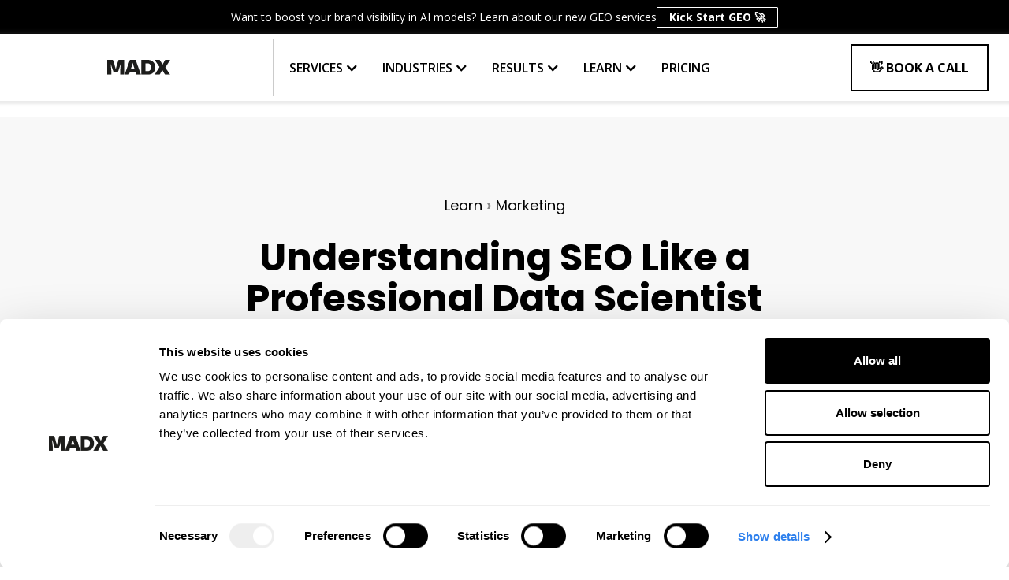

--- FILE ---
content_type: text/html
request_url: https://www.madx.digital/learn/understanding-seo-like-a-professional-data-scientist
body_size: 45217
content:
<!DOCTYPE html><!-- Last Published: Wed Jan 14 2026 20:26:23 GMT+0000 (Coordinated Universal Time) --><html data-wf-domain="www.madx.digital" data-wf-page="61754c216e460385b79c7abf" data-wf-site="61754c216e460330e19c7aa7" lang="en" data-wf-collection="61754c216e46034e229c7af6" data-wf-item-slug="understanding-seo-like-a-professional-data-scientist"><head><meta charset="utf-8"/><title>Understanding SEO Like a Professional Data Scientist</title><meta content="SEO professionals lose hair trying to figure out keyword intent. So here&#x27;s a quick workaround for everyone that wants to play with data tools." name="description"/><meta content="Understanding SEO Like a Professional Data Scientist" property="og:title"/><meta content="SEO professionals lose hair trying to figure out keyword intent. So here&#x27;s a quick workaround for everyone that wants to play with data tools." property="og:description"/><meta content="https://cdn.prod.website-files.com/61754c216e46033fd79c7ae0/6405f20c24a5d371a9a01b52_6208eab6c5745300de8ddedb_young-man-working-while-using-technology-while-his-coworkers-standing-him-conversing.jpeg" property="og:image"/><meta content="Understanding SEO Like a Professional Data Scientist" property="twitter:title"/><meta content="SEO professionals lose hair trying to figure out keyword intent. So here&#x27;s a quick workaround for everyone that wants to play with data tools." property="twitter:description"/><meta content="https://cdn.prod.website-files.com/61754c216e46033fd79c7ae0/6405f20c24a5d371a9a01b52_6208eab6c5745300de8ddedb_young-man-working-while-using-technology-while-his-coworkers-standing-him-conversing.jpeg" property="twitter:image"/><meta property="og:type" content="website"/><meta content="summary_large_image" name="twitter:card"/><meta content="width=device-width, initial-scale=1" name="viewport"/><meta content="google-site-verification=1nqQJNWDnFLIvTrsjjmwTe3CKi-C3AGJ7DgYc3KcrE0" name="google-site-verification"/><link href="https://cdn.prod.website-files.com/61754c216e460330e19c7aa7/css/madx-digital.webflow.shared.eeac93b16.min.css" rel="stylesheet" type="text/css" integrity="sha384-7qyTsWfTwJltPc2g3zwnZn5cSr8825uv8+pmbzqaPULlCuShQfF8ngxCMuQJtABp" crossorigin="anonymous"/><link href="https://fonts.googleapis.com" rel="preconnect"/><link href="https://fonts.gstatic.com" rel="preconnect" crossorigin="anonymous"/><script src="https://ajax.googleapis.com/ajax/libs/webfont/1.6.26/webfont.js" type="text/javascript"></script><script type="text/javascript">WebFont.load({  google: {    families: ["Open Sans:300,300italic,400,400italic,600,600italic,700,700italic,800,800italic","Poppins:regular,600,700"]  }});</script><script type="text/javascript">!function(o,c){var n=c.documentElement,t=" w-mod-";n.className+=t+"js",("ontouchstart"in o||o.DocumentTouch&&c instanceof DocumentTouch)&&(n.className+=t+"touch")}(window,document);</script><link href="https://cdn.prod.website-files.com/61754c216e460330e19c7aa7/627e264f05b1628335e773e7_favicon.png" rel="shortcut icon" type="image/x-icon"/><link href="https://cdn.prod.website-files.com/61754c216e460330e19c7aa7/627e265a4cc9b82857422ef8_webclip.png" rel="apple-touch-icon"/><link href="https://www.madx.digital/learn/understanding-seo-like-a-professional-data-scientist" rel="canonical"/><script type="application/ld+json">
{
  "@context": "https://schema.org",
  "@graph": [
    {
      "@type": "BreadcrumbList",
      "@id": "https://www.madx.digital/learn/understanding-seo-like-a-professional-data-scientist/#breadcrumb",
      "itemListElement": [
        {
          "@type": "ListItem",
          "position": 1,
          "name": "Home",
          "item": "https://www.madx.digital/"
        },
        {
          "@type": "ListItem",
          "position": 2,
          "name": "Learn",
          "item": "https://www.madx.digital/learn/"
        },
        {
          "@type": "ListItem",
          "position": 3,
          "name": "Understanding SEO Like a Professional Data Scientist",
          "item": "https://www.madx.digital/learn/understanding-seo-like-a-professional-data-scientist/"
        }
      ]
    },
    {
      "@type": "WebPage",
      "@id": "https://www.madx.digital/learn/understanding-seo-like-a-professional-data-scientist/#webpage",
      "url": "https://www.madx.digital/learn/understanding-seo-like-a-professional-data-scientist/",
      "name": "Understanding SEO Like a Professional Data Scientist",
      "description": "SEO professionals lose hair trying to figure out keyword intent. So here&#39;s a quick workaround for everyone that wants to play with data tools.",
      "inLanguage": "en",
      "isPartOf": { "@id": "https://www.madx.digital/#website" },
      "about": { "@id": "https://www.madx.digital/#organization" },
      "breadcrumb": { "@id": "https://www.madx.digital/learn/understanding-seo-like-a-professional-data-scientist/#breadcrumb" },
      "primaryImageOfPage": {
        "@type": "ImageObject",
        "url": "https://cdn.prod.website-files.com/61754c216e46033fd79c7ae0/6405f20c24a5d371a9a01b52_6208eab6c5745300de8ddedb_young-man-working-while-using-technology-while-his-coworkers-standing-him-conversing.jpeg"
      }
    },
    {
      "@type": "BlogPosting",
      "@id": "https://www.madx.digital/learn/understanding-seo-like-a-professional-data-scientist/#blogposting",
      "mainEntityOfPage": { "@id": "https://www.madx.digital/learn/understanding-seo-like-a-professional-data-scientist/#webpage" },
      "headline": "Understanding SEO Like a Professional Data Scientist",
      "description": "SEO professionals lose hair trying to figure out keyword intent. So here&#39;s a quick workaround for everyone that wants to play with data tools.",
      "image": [
        "https://cdn.prod.website-files.com/61754c216e46033fd79c7ae0/6405f20c24a5d371a9a01b52_6208eab6c5745300de8ddedb_young-man-working-while-using-technology-while-his-coworkers-standing-him-conversing.jpeg"
      ],
      "datePublished": "2025-05-01T05:51:32.761Z",
      "dateModified": "2025-05-01T05:51:32.761Z",
      "author": {
        "@type": "Person",
        "name": "",
        "url": "https://www.madx.digital/authors//"
      },
      "publisher": { "@id": "https://www.madx.digital/#organization" },
      "isPartOf": { "@id": "https://www.madx.digital/#website" },
      "inLanguage": "en"
    }
  ]
}
</script>
<link href="rss.xml" rel="alternate" title="RSS Feed" type="application/rss+xml"/><meta name="viewport" content="width=device-width, initial-scale=1.0">

<meta name="google-site-verification" content="o-5iFl_15ysAgxRghHIHCBbYmGjWdotUqe9eE5-NvcY" />

<!-- Google tag (gtag.js) -->
<!--<script async src="https://www.googletagmanager.com/gtag/js?id=G-EJW4JV0B3S"></script>
<script>
  window.dataLayer = window.dataLayer || [];
  function gtag(){dataLayer.push(arguments);}
  gtag('js', new Date());

  gtag('config', 'G-EJW4JV0B3S');
</script>-->

<!-- Google Tag Manager -->
<script>(function(w,d,s,l,i){w[l]=w[l]||[];w[l].push({'gtm.start':
new Date().getTime(),event:'gtm.js'});var f=d.getElementsByTagName(s)[0],
j=d.createElement(s),dl=l!='dataLayer'?'&l='+l:'';j.async=true;j.src=
'https://www.googletagmanager.com/gtm.js?id='+i+dl;f.parentNode.insertBefore(j,f);
})(window,document,'script','dataLayer','GTM-P3SGDZ5');</script>
<!-- End Google Tag Manager -->

<!-- CookieBot -->

<style>
  a#CybotCookiebotDialogPoweredbyCybot,
  div#CybotCookiebotDialogPoweredByText,
  #CookiebotWidget-widgetContent > div > div.CookiebotWidget-body > div.CookiebotWidget-body-inner > div.CookiebotWidget-main-logo{
    display: none;
  }

  /* Branding on the Privacy trigger */
  #CookiebotWidget .CookiebotWidget-body .CookiebotWidget-main-logo {
      display: none;
  }
  /* --- Cookiebot: smaller, calmer banner --- */

  #CybotCookiebotDialog.CybotEdge {
      padding: 15px;
  }
  #CybotCookiebotDialog.CybotEdge #CybotCookiebotDialogHeader { max-width: 150px; }

</style>
<!-- End CookieBot -->

<!-- global custom classes -->
<style>
    /*@font-face {
      font-family: "Poppins";  font-display: swap;
    }*/
  
    html {
	  scroll-margin-top: 100px; 
    }
  	body {
    	font-family: 'Poppins', Arial, sans-serif;
	}
  
    h2 {
  		scroll-padding-top: 100px;
    }
  
	.truncate { white-space: nowrap; text-overflow: ellipsis; }
  
    .article-featured-list-item:first-child {
    	grid-row: span 2 !important;  
    }
  
    .article-featured-list-item:first-child .article-featured-list-item-image {
        display: block !important;
    }
  
    .menu-dropdown.w--open {
       width: auto;
    }
  
  	.mega-menu-side::before {
      content: '';
      position: absolute;
      top: 0;
      bottom: 0;
      right: -100vw;
      left: 0;
      background-color: #f8f8f8;
      z-index: -1;
	}
  
    .mega-menu-link-arrow {
        transition: padding 0.2s ease-in-out;
    }
  
    .mega-menu-link-block:hover .mega-menu-link-arrow {
      	padding-left: 5px;
    }

    .aiobanner.hidden {
        display: none;
        /* or opacity: 0; transform: translateY(-100%); etc. */
    }

/*hide these topics in topics container*/
.topic-container a[href="/learn-category/saas-sales"], .topic-container a[href="/learn-category/saas"], .topic-container a[href="/learn-category/ai-search"] {
    display: none;
}

.w-dyn-item:has(a[href="/learn-category/saas-sales"]),
.w-dyn-item:has(a[href="/learn-category/saas"]),
.w-dyn-item:has(a[href="/learn-category/ai-search"]) {
    /* styles for all three parent containers */
display:none;
}
</style>
<!-- END global custom classes -->

<!-- GLOBAL SCHEMA: Organization -->
<script type="application/ld+json">
{
  "@context": "https://schema.org",
  "@graph": [
    {
      "@type": ["Organization", "ProfessionalService"],
      "@id": "https://www.madx.digital/#organization",
      "name": "MADX Digital",
      "alternateName": ["MADX", "MADX Digital"],
      "legalName": "MADX Digital Ltd",
      "url": "https://www.madx.digital/",
      "description": "MADX Digital is a SaaS-focused SEO and Generative Engine Optimization (GEO) agency helping B2B tech brands grow through technical SEO, content strategy, and digital PR.",
      "logo": {
        "@type": "ImageObject",
        "url": "https://cdn.prod.website-files.com/61754c216e460330e19c7aa7/6176d910f091c76b342dc31c_madx-logo-black.svg"
      },
      "brand": { "@id": "https://www.madx.digital/#brand" },
      "foundingDate": "2020",
      "founder": [
        {
          "@type": "Person",
          "name": "Perry Steward",
          "jobTitle": "Co-founder",
          "image": "https://cdn.prod.website-files.com/61754c216e46033fd79c7ae0/690766eecb104dc51eec78be_IMG_0471%202%20(1).png",
          "sameAs": [
            "https://www.linkedin.com/in/perrysteward/",
            "https://x.com/perrysteward"
          ]
        },
        {
          "@type": "Person",
          "name": "Toni Koraza",
          "jobTitle": "Co-founder",
          "image": "https://cdn.prod.website-files.com/61754c216e46033fd79c7ae0/66219f50409e4aaf044933e0_Toni%20Koraza.png",
          "sameAs": [
            "https://www.linkedin.com/in/toni-koraza/",
            "https://x.com/Segun1EL"
          ]
        }
      ],
      "sameAs": [
        "https://linkedin.com/company/madx-digital-agency",
        "https://x.com/madx_digital",
        "https://www.instagram.com/madx_digital",
        "https://www.youtube.com/@madxdigital"
      ],
      "contactPoint": [
        {
          "@type": "ContactPoint",
          "contactType": "sales",
          "email": "hello@madx.digital",
          "areaServed": "Worldwide",
          "availableLanguage": ["en"]
        }
      ],
      "address": {
        "@type": "PostalAddress",
        "streetAddress": "56 Shoreditch High St",
        "addressLocality": "London",
        "postalCode": "E1 6JJ",
        "addressCountry": "GB"
      },
      "areaServed": "Worldwide",
      "keywords": [
        "SaaS SEO",
        "B2B SEO",
        "Technical SEO",
        "Content strategy",
        "Digital PR",
        "Link building",
        "GEO",
        "AI search optimization"
      ],
      "knowsAbout": [
        "SaaS marketing",
        "B2B SEO",
        "Technical SEO",
        "Content marketing",
        "Digital PR",
        "Link building",
        "Generative Engine Optimization",
        "AI search optimization"
      ],
      "hasOfferCatalog": {
        "@type": "OfferCatalog",
        "name": "SaaS SEO & Growth Services",
        "itemListElement": [
          { "@type": "Offer", "itemOffered": { "@type": "Service", "name": "SEO" } },
          { "@type": "Offer", "itemOffered": { "@type": "Service", "name": "Content Marketing" } },
          { "@type": "Offer", "itemOffered": { "@type": "Service", "name": "Digital PR" } },
          { "@type": "Offer", "itemOffered": { "@type": "Service", "name": "Link Building" } },
          { "@type": "Offer", "itemOffered": { "@type": "Service", "name": "Generative Engine Optimization (GEO)" } }
        ]
      }
    },
    {
      "@type": "WebSite",
      "@id": "https://www.madx.digital/#website",
      "url": "https://www.madx.digital/",
      "name": "MADX Digital",
      "inLanguage": "en",
      "publisher": { "@id": "https://www.madx.digital/#organization" }
    }
  ]
}
</script>


<!-- End GLOBAL Schema --><meta name="robots" content="index, follow">
<meta name="author" content="">
<meta name="publish_date" content="Feb 13, 2022">
<meta name="modified_date" content="May 01, 2025">

<meta property="og:url" content="https://www.madx.digital/learn/understanding-seo-like-a-professional-data-scientist" />
<meta name="twitter:site" content="@madx_digital"/>
<!--<script defer src="https://assets.calendly.com/assets/external/widget.js" type="text/javascript"></script>-->

<script>
  document.addEventListener("DOMContentLoaded", function() {
    let ogTypeTag = document.querySelector('meta[property="og:type"]');

    if (ogTypeTag) {
      ogTypeTag.setAttribute("content", "article");
    } else {
      let newOgTypeTag = document.createElement('meta');
      newOgTypeTag.setAttribute('property', 'og:type');
      newOgTypeTag.setAttribute('content', 'article');
      document.head.appendChild(newOgTypeTag);
    }
  });
</script>




<style>
.toc {
    display: grid;
    font-family: 'Open Sans',sans-serif;
}
.tocitem strong {
	font-weight: 400! important;
}

.tocitem {
    margin-left: 0;
    padding: 7px 5px;
    -webkit-box-orient: horizontal;
    -webkit-box-direction: normal;
    font-family: 'Open Sans',sans-serif;
    color: #000;
    font-size: 15px;
    font-weight: 400;
    text-decoration: none;
}

#toc-inline {
	margin-bottom: 40px;
}

#toc-inline .tocitem {
	 font-size: 18px;
   color: #1400ed;
   display: block;
   padding-left: 0px;
}

#toc-inline .tocitem:hover {
	text-decoration: underline;
}

.tocitem.active {
    margin-left: 0;
    padding-right: 5px;
    padding-left: 5px;
    background-color: #f5f5f5;
}

.tocitem:hover {
    color: #ff0080;
}

h3 {
    margin-top: 20px;
    margin-bottom: 10px;
    font-family: Open Sans, sans-serif;
    font-size: 24px;
    font-weight: 700;
    line-height: 30px;
}

p {
    color: #000;
    margin-top: 0;
    margin-bottom: 40px;
    font-family: Open Sans, sans-serif;
    font-size: 18px;
    font-weight: 400;
    line-height: 28px;
}
</style>


<!--inline-link-cta styling-->
<style>
.inline-link-cta {
  padding: 20px;
  background: #f8f8f8;
  display: flex;
  align-items: center;
  justify-content: center;
	margin-bottom:40px;
}

.inline-link-cta p {
  margin-bottom: 0;
	text-align: center;
}

.inline-link-cta p a{
  text-decoration:underline;
	font-weight:600;
}
</style>
<script type="text/javascript">window.__WEBFLOW_CURRENCY_SETTINGS = {"currencyCode":"USD","symbol":"$","decimal":".","fractionDigits":2,"group":",","template":"{{wf {\"path\":\"symbol\",\"type\":\"PlainText\"} }} {{wf {\"path\":\"amount\",\"type\":\"CommercePrice\"} }} {{wf {\"path\":\"currencyCode\",\"type\":\"PlainText\"} }}","hideDecimalForWholeNumbers":false};</script></head><body class="body"><div class="html-embed-3 w-embed w-iframe"><!-- Google Tag Manager (noscript) -->
<noscript><iframe src="https://www.googletagmanager.com/ns.html?id=GTM-P3SGDZ5"
height="0" width="0" style="display:none;visibility:hidden"></iframe></noscript>
<!-- End Google Tag Manager (noscript) --></div><div class="header div-block-14"><div class="aiobanner"><div class="alert-banner-show-desktop">Want to boost your brand visibility in AI models? Learn about our new GEO services</div><div class="alert-banner-show-tablet">Want to boost your brand visibility in AI models?</div><div class="alert-banner-show-mobile">New AI brand visbility services!</div><a href="https://www.madx.digital/services/generative-engine-optimization-agency" class="button-4 w-button">Kick Start GEO 🚀</a></div><div class="sticky-nav"><div class="navigation-backdrop"></div><div class="header"><div data-w-id="f12a76b9-10f7-4190-03af-69ec37973ac1" data-animation="over-right" data-collapse="all" data-duration="400" data-easing="ease" data-easing2="ease" role="banner" class="mobile-navbar navigation-wrapper w-nav"><div class="mobile-nav-container"><div class="mobile-navigation-grid"><a href="/" class="brand-mobile w-nav-brand"><img src="https://cdn.prod.website-files.com/61754c216e460330e19c7aa7/6176d910f091c76b342dc31c_madx-logo-black.svg" loading="lazy" height="19.2" width="80" alt="the MADX company logo" class="brun-logo"/></a></div><nav role="navigation" class="mobile-navigation-menu w-nav-menu"><div class="mobile-nav-header"><a href="/" class="brand-mobile w-nav-brand"><img src="https://cdn.prod.website-files.com/61754c216e460330e19c7aa7/6176d910f091c76b342dc31c_madx-logo-black.svg" loading="lazy" height="19.2" width="80" alt="the MADX company logo" class="brun-logo"/></a><div class="menu-button tablet-menu w-nav-button"><img src="https://cdn.prod.website-files.com/61754c216e460330e19c7aa7/659068f9b047557f6115d5cd_close.webp" loading="lazy" width="20" alt="closing menu icon" class="animation-image mobile"/></div></div><div data-hover="false" data-delay="0" class="mobile-navigation-link dropdown w-dropdown"><div class="mobile-nav-dropdown w-dropdown-toggle"><div class="tablet-menu-icon w-icon-dropdown-toggle"></div><div class="text-block-8">Services</div></div><nav class="dropdown-mobile-submenu w-dropdown-list"><div class="w-layout-grid mega-menu"><div id="w-node-_54fa3315-aed1-cbd9-4d55-73ab07eb25df-37973abd" class="mega-menu-column"><a id="w-node-_54fa3315-aed1-cbd9-4d55-73ab07eb25e3-37973abd" href="/services/generative-engine-optimization-agency" class="mega-menu-link-block w-inline-block"><div class="link-content-text"><div class="mega-menu-link title">GEO</div><div class="mega-menu-link sub-title">We boost visibility in AI search using advanced GEO strategies.</div></div></a><a id="w-node-_54fa3315-aed1-cbd9-4d55-73ab07eb25ea-37973abd" href="/services/seo-agency" class="mega-menu-link-block w-inline-block"><div class="link-content-text"><div class="mega-menu-link title">SEO</div><div class="mega-menu-link sub-title">We optimize site speed, structure, and performance to boost rankings.</div></div></a><a id="w-node-_54fa3315-aed1-cbd9-4d55-73ab07eb25f1-37973abd" href="/services/seo-content" class="mega-menu-link-block w-inline-block"><div class="link-content-text"><div class="mega-menu-link title">Content Writing</div><div class="mega-menu-link sub-title">Maximize visibility with strategic keyword targeting and impact</div></div></a><a id="w-node-_54fa3315-aed1-cbd9-4d55-73ab07eb25f8-37973abd" href="/services/digital-pr" class="mega-menu-link-block w-inline-block"><div class="link-content-text"><div class="mega-menu-link title">Digital PR</div><div class="mega-menu-link sub-title">We earn authoritative links and mentions to boost rankings and visibility.</div></div></a><a id="w-node-_54fa3315-aed1-cbd9-4d55-73ab07eb25ff-37973abd" href="/services/link-building" class="mega-menu-link-block w-inline-block"><div class="link-content-text"><div class="mega-menu-link title">Link Building</div><div class="mega-menu-link sub-title">We build high-quality backlinks to boost authority, traffic, and rankings.</div></div></a><div class="mega-menu-link-container"><a href="/services" class="mega-menu-see-all-link">Explore all Services →</a></div></div></div></nav></div><div data-hover="false" data-delay="0" class="mobile-navigation-link dropdown w-dropdown"><div class="mobile-nav-dropdown w-dropdown-toggle"><div class="tablet-menu-icon w-icon-dropdown-toggle"></div><div class="text-block-8">Industries</div></div><nav class="dropdown-mobile-submenu w-dropdown-list"><div class="w-layout-grid mega-menu"><div id="w-node-c31be768-55b1-5d31-f387-4b8a4bf435ee-37973abd" class="mega-menu-column"><a id="w-node-c31be768-55b1-5d31-f387-4b8a4bf435ef-37973abd" href="/industries/saas-seo-agency" class="mega-menu-link-block w-inline-block"><div class="link-content-text"><div class="mega-menu-link title">SaaS</div><div class="mega-menu-link sub-title">We work with technology companies to improve sales pipelines through organic search</div></div></a><a id="w-node-c31be768-55b1-5d31-f387-4b8a4bf435f5-37973abd" href="/industries/fintech-seo" class="mega-menu-link-block w-inline-block"><div class="link-content-text"><div class="mega-menu-link title">FinTech</div><div class="mega-menu-link sub-title">We help fintech companies of all sizes boost brand awareness, reach their target audience and convert them into revenue.</div></div></a><a id="w-node-c31be768-55b1-5d31-f387-4b8a4bf435fb-37973abd" href="/industries/crypto-seo" class="mega-menu-link-block w-inline-block"><div class="link-content-text"><div class="mega-menu-link title">Crypto</div><div class="mega-menu-link sub-title">Amplify your crypto website’s search visibility and market credibility with our tailored cryptocurrency SEO services.</div></div></a><a id="w-node-c31be768-55b1-5d31-f387-4b8a4bf43601-37973abd" href="/type/b2b-seo" class="mega-menu-link-block w-inline-block"><div class="link-content-text"><div class="mega-menu-link title">B2B</div><div class="mega-menu-link sub-title">Our custom B2B SEO services increase online visibility, generate qualified leads, and drive sustainable revenue growth.</div></div></a><a id="w-node-c31be768-55b1-5d31-f387-4b8a4bf43607-37973abd" href="/type/enterprise-seo" class="mega-menu-link-block w-inline-block"><div class="link-content-text"><div class="mega-menu-link title">Enterprise</div><div class="mega-menu-link sub-title">Our enterprise SEO services help large-scale businesses scale organic growth and demand, and convert leads into revenue.</div></div></a><div class="mega-menu-link-container"><a href="/industries" class="mega-menu-see-all-link">Explore all Industries →</a></div></div></div></nav></div><div data-hover="false" data-delay="0" class="mobile-navigation-link dropdown w-dropdown"><div class="mobile-nav-dropdown w-dropdown-toggle"><div class="tablet-menu-icon w-icon-dropdown-toggle"></div><div class="text-block-8">Results</div></div><nav class="dropdown-mobile-submenu w-dropdown-list"><div class="w-layout-grid mega-menu"><div id="w-node-_4562d111-f3bf-0349-f404-80ce2b9cefd4-37973abd" class="mega-menu-column"><a href="https://www.madx.digital/case-studies/moonpay" class="mega-menu-link-block w-inline-block"><img src="https://cdn.prod.website-files.com/61754c216e460330e19c7aa7/680be51a4dd098b50c6272a0_apple-touch-icon-120.avif" loading="lazy" width="32" height="32" alt="How Maekersuite Achieved Their First 10,000 Users With a 3-Month SEO Project" class="mega-menu-link-icon"/><div class="link-content-text"><div class="mega-menu-link title">Moonpay</div><div class="mega-menu-link sub-title">How Maekersuite Achieved Their First 10,000 Users With a 3-Month SEO Project</div></div></a><a id="w-node-_4562d111-f3bf-0349-f404-80ce2b9cefe5-37973abd" href="https://www.madx.digital/case-studies/postalytics" class="mega-menu-link-block w-inline-block"><img src="https://cdn.prod.website-files.com/61754c216e460330e19c7aa7/680be57a5dbd32c5aca0abae_cropped-postalytics-icon-192x192.avif" loading="lazy" alt="How Postalytics Scaled to 75,000 Monthly Visitors with a Targeted SEO Content Strategy" class="mega-menu-link-icon"/><div class="link-content-text"><div class="mega-menu-link title">Postalytics</div><div class="mega-menu-link sub-title">How Postalytics Scaled to 75,000 Monthly Visitors with a Targeted SEO Content Strategy</div></div></a><a id="w-node-_4562d111-f3bf-0349-f404-80ce2b9cefec-37973abd" href="https://www.madx.digital/case-studies/parcel-tracker" class="mega-menu-link-block w-inline-block"><img src="https://cdn.prod.website-files.com/61754c216e460330e19c7aa7/6836d4a9b36482c48d7c394d_parceltracker.svg" loading="lazy" alt="How Parcel Tracker Grew from 1,000 to 45,000 Monthly Organic Visitors" class="mega-menu-link-icon"/><div class="link-content-text"><div class="mega-menu-link title">Parcel Tracker</div><div class="mega-menu-link sub-title">How Parcel Tracker Grew from 1,000 to 45,000 Monthly Organic Visitors</div></div></a><a id="w-node-_4562d111-f3bf-0349-f404-80ce2b9cefde-37973abd" href="https://www.madx.digital/case-studies/reveille" class="mega-menu-link-block w-inline-block"><img src="https://cdn.prod.website-files.com/61754c216e460330e19c7aa7/6836d442efe50ecfcde08325_reveille.png" loading="lazy" alt="How Reveille Scaled Blog Production with MADX Content Writing Services" class="mega-menu-link-icon"/><div class="link-content-text"><div class="mega-menu-link title">Reveille</div><div class="mega-menu-link sub-title">How Reveille Scaled Blog Production with MADX Content Writing Services</div></div></a><a href="/learn/why-choose-madx" class="mega-menu-link-block side-bar w-inline-block"><img src="https://cdn.prod.website-files.com/61754c216e460330e19c7aa7/68efa908693d50c14250e498_6405f20c182f4e5ec97834b4_6308d8a34f4c7f0bca7533b9_World-leading20SEO2620Agency-p-500.png" loading="lazy" alt="Postalytics case study" class="mega-menu-sidebar-image"/><div class="mega-menu-link title sidebar">Why Choose MADX: Your Leading SaaS SEO Agency</div><div class="mega-menu-link sub-title sidebar">Postalytics: <strong>Automated direct mail software.</strong> Personalize &amp; send direct mail, integrated with HubSpot &amp; Salesforce, to optimize marketing efforts.</div><div class="mega-menu-link title link">Read More →</div></a></div><div class="mega-menu-link-container"><a href="/case-studies" class="mega-menu-see-all-link">Explore all Case Studies →</a></div></div></nav></div><div data-hover="false" data-delay="0" class="mobile-navigation-link dropdown w-dropdown"><div class="mobile-nav-dropdown w-dropdown-toggle"><div class="tablet-menu-icon w-icon-dropdown-toggle"></div><div class="text-block-8">Learn</div></div><nav class="dropdown-mobile-submenu w-dropdown-list"><div id="w-node-_5db547a0-8eb0-2f03-ff0e-c29226de4cc3-37973abd" class="mega-menu-column"><div class="mega-menu-column-title">RESOURCES</div><a id="w-node-_5db547a0-8eb0-2f03-ff0e-c29226de4cc6-37973abd" href="/learn" class="mega-menu-link-block title-only w-inline-block"><img src="https://cdn.prod.website-files.com/61754c216e460330e19c7aa7/658feb822f3b272e2538a92f_blog.webp" loading="lazy" alt="blog" class="mega-menu-link-icon"/><div class="link-content-text"><div class="mega-menu-link title">Blog</div><div class="mega-menu-link sub-title hide">Boosting start-up visibility with tailored SEO strategies</div></div></a><a href="/resources" class="mega-menu-link-block title-only w-inline-block"><img src="https://cdn.prod.website-files.com/61754c216e460330e19c7aa7/658f4a3dddddc68831781448_book%20an%20audit.webp" loading="lazy" alt="resources" class="mega-menu-link-icon"/><div class="link-content-text"><div class="mega-menu-link title">Free Downloads</div><div class="mega-menu-link sub-title hide">Boosting start-up visibility with tailored SEO resources</div></div></a><a id="w-node-_5db547a0-8eb0-2f03-ff0e-c29226de4cd4-37973abd" href="https://www.youtube.com/@madxdigital" target="_blank" class="mega-menu-link-block title-only w-inline-block"><img src="https://cdn.prod.website-files.com/61754c216e460330e19c7aa7/658feb82729a651f8b1251ad_video.webp" loading="lazy" alt="video guides" class="mega-menu-link-icon"/><div class="link-content-text"><div class="mega-menu-link title">Videos</div><div class="mega-menu-link sub-title hide">Helping Small Medium businesses become visible</div></div></a><a id="w-node-_5db547a0-8eb0-2f03-ff0e-c29226de4cdb-37973abd" href="/courses" class="mega-menu-link-block title-only w-inline-block"><img src="https://cdn.prod.website-files.com/61754c216e460330e19c7aa7/658feb829f51f4557fb2556a_courses.webp" loading="lazy" alt="seo courses" class="mega-menu-link-icon"/><div class="link-content-text"><div class="mega-menu-link title">Courses</div><div class="mega-menu-link sub-title hide">Optimizing enterprise websites for maximum search impact</div></div></a><a id="w-node-_5db547a0-8eb0-2f03-ff0e-c29226de4ce2-37973abd" href="/learn-category/seo-tools" class="mega-menu-link-block title-only w-inline-block"><img src="https://cdn.prod.website-files.com/61754c216e460330e19c7aa7/658feb82ab58e12a95f21bad_tools%20%26%20reviews.webp" loading="lazy" alt="seo tools &amp; reviews" class="mega-menu-link-icon"/><div class="link-content-text"><div class="mega-menu-link title">Tools &amp; Reviews</div><div class="mega-menu-link sub-title hide">Elevating B2B digital profiles with specialized SEO</div></div></a><a id="w-node-_5db547a0-8eb0-2f03-ff0e-c29226de4ce9-37973abd" href="/glossary" class="mega-menu-link-block title-only w-inline-block"><img src="https://cdn.prod.website-files.com/61754c216e460330e19c7aa7/658feb82c4c1c4b70c851da6_glossary.webp" loading="lazy" alt="seo glossary" class="mega-menu-link-icon"/><div class="link-content-text"><div class="mega-menu-link title">Glossary</div><div class="mega-menu-link sub-title hide">Maximizing B2C engagement and reach using SEO</div></div></a><div class="mega-menu-link-container hide"><a href="/types" class="mega-menu-see-all-link">See all Types →</a></div></div><div id="w-node-_9c9b60e0-71eb-3d30-a8c2-1dc15a0e899b-37973abd" class="mega-menu-column"><div class="mega-menu-column-title">COMPANY</div><a id="w-node-_9c9b60e0-71eb-3d30-a8c2-1dc15a0e899e-37973abd" href="/free-audit" class="mega-menu-link-block title-only w-inline-block"><img src="https://cdn.prod.website-files.com/61754c216e460330e19c7aa7/658f4a3dddddc68831781448_book%20an%20audit.webp" loading="lazy" alt="book free seo audit" class="mega-menu-link-icon"/><div class="link-content-text"><div class="mega-menu-link title">Book Free Audit</div><div class="mega-menu-link sub-title hide">Boosting start-up visibility with tailored SEO strategies</div></div></a><a id="w-node-_9c9b60e0-71eb-3d30-a8c2-1dc15a0e89a5-37973abd" href="/learn/saas-marketing" class="mega-menu-link-block title-only w-inline-block"><img src="https://cdn.prod.website-files.com/61754c216e460330e19c7aa7/658f4a394f46b9ec4e2431e8_seo%20strategies.webp" loading="lazy" alt="learn seo strategies" class="mega-menu-link-icon"/><div class="link-content-text"><div class="mega-menu-link title">Explore Strategies</div><div class="mega-menu-link sub-title hide">Helping Small Medium businesses become visible</div></div></a><a id="w-node-_9c9b60e0-71eb-3d30-a8c2-1dc15a0e89ac-37973abd" href="#" class="mega-menu-link-block title-only w-inline-block"><img src="https://cdn.prod.website-files.com/61754c216e460330e19c7aa7/658f4a39dc2450d9fa84024b_our%20team.webp" loading="lazy" alt="meet the team" class="mega-menu-link-icon"/><div class="link-content-text"><div class="mega-menu-link title">Meet our Team</div><div class="mega-menu-link sub-title hide">Optimizing enterprise websites for maximum search impact</div></div></a><a id="w-node-_9c9b60e0-71eb-3d30-a8c2-1dc15a0e89b3-37973abd" href="/case-studies" class="mega-menu-link-block title-only w-inline-block"><img src="https://cdn.prod.website-files.com/61754c216e460330e19c7aa7/658f4a37cc289cdec079f474_client%20stories.webp" loading="lazy" alt="client success stories" class="mega-menu-link-icon"/><div class="link-content-text"><div class="mega-menu-link title">Client Stories</div><div class="mega-menu-link sub-title hide">Elevating B2B digital profiles with specialized SEO</div></div></a><a id="w-node-_9c9b60e0-71eb-3d30-a8c2-1dc15a0e89ba-37973abd" href="/seo-roi-calculator" class="mega-menu-link-block title-only w-inline-block"><img src="https://cdn.prod.website-files.com/61754c216e460330e19c7aa7/658f4a39b047557f617be5bd_roi%20calculator.webp" loading="lazy" alt="calculate roi" class="mega-menu-link-icon"/><div class="link-content-text"><div class="mega-menu-link title">ROI Calculator</div><div class="mega-menu-link sub-title hide">Maximizing B2C engagement and reach using SEO</div></div></a><a href="/seo-ranking-guarantee" class="mega-menu-link-block title-only w-inline-block"><img src="https://cdn.prod.website-files.com/61754c216e460330e19c7aa7/658f4a37aa1af35442690c60_90%20day%20gaurantee.webp" loading="lazy" alt="90 day gaurantee" class="mega-menu-link-icon"/><div class="link-content-text"><div class="mega-menu-link title">90-day Guarantee</div><div class="mega-menu-link sub-title hide">Maximizing B2C engagement and reach using SEO</div></div></a><div class="mega-menu-link-container hide"><a href="/types" class="mega-menu-see-all-link">See all Types →</a></div></div><div id="w-node-_5db547a0-8eb0-2f03-ff0e-c29226de4c82-37973abd" class="mega-menu-column"><div class="mega-menu-column-title">GUIDES</div><a id="w-node-_5db547a0-8eb0-2f03-ff0e-c29226de4c85-37973abd" href="/learn/saas-seo" class="mega-menu-link-block w-inline-block"><img src="https://cdn.prod.website-files.com/61754c216e460330e19c7aa7/658feb82ab58e12a95f21b47_get%20started%20with%20seo.webp" loading="lazy" alt="get started with seo" class="mega-menu-link-icon"/><div class="link-content-text"><div class="mega-menu-link title">Get Started with SEO</div><div class="mega-menu-link sub-title">Begin your journey with effective SEO strategies</div></div></a><a id="w-node-_5db547a0-8eb0-2f03-ff0e-c29226de4c8c-37973abd" href="/learn/content-marketing-for-saas" class="mega-menu-link-block w-inline-block"><img src="https://cdn.prod.website-files.com/61754c216e460330e19c7aa7/658feb822f3b272e2538a933_content%20marketing%20guide.webp" loading="lazy" alt="content marketing guide" class="mega-menu-link-icon"/><div class="link-content-text"><div class="mega-menu-link title">Content Marketing</div><div class="mega-menu-link sub-title">Enhancing brand storytelling through content marketing</div></div></a><a id="w-node-_5db547a0-8eb0-2f03-ff0e-c29226de4c93-37973abd" href="/learn/b2b-saas-marketing-strategies" class="mega-menu-link-block w-inline-block"><img src="https://cdn.prod.website-files.com/61754c216e460330e19c7aa7/658feb82c4c1c4b70c851dc9_marketing%20strategies.webp" loading="lazy" alt="marketing strategy guide" class="mega-menu-link-icon"/><div class="link-content-text"><div class="mega-menu-link title">Marketing Strategies</div><div class="mega-menu-link sub-title">Developing marketing strategies for business growth</div></div></a><a id="w-node-_5db547a0-8eb0-2f03-ff0e-c29226de4c9a-37973abd" href="/learn/saas-link-building" class="mega-menu-link-block w-inline-block"><img src="https://cdn.prod.website-files.com/61754c216e460330e19c7aa7/658feb82e6f0cbe17a347484_backlinking%20guide.webp" loading="lazy" alt="backlinking guide" class="mega-menu-link-icon"/><div class="link-content-text"><div class="mega-menu-link title">Backlinking</div><div class="mega-menu-link sub-title">Strengthening web presence with strategic backlinking</div></div></a><a id="w-node-_5db547a0-8eb0-2f03-ff0e-c29226de4ca7-37973abd" href="/learn/roi-seo" class="mega-menu-link-block w-inline-block"><img src="https://cdn.prod.website-files.com/61754c216e460330e19c7aa7/658f4a39b047557f617be5bd_roi%20calculator.webp" loading="lazy" alt="calculate roi guide" class="mega-menu-link-icon"/><div class="link-content-text"><div class="mega-menu-link title">Calculating ROI</div><div class="mega-menu-link sub-title">Learn how to calculate ROI for SEO strategies</div></div></a><a id="w-node-_5db547a0-8eb0-2f03-ff0e-c29226de4cb5-37973abd" href="/learn/saas-metrics" class="mega-menu-link-block w-inline-block"><img src="https://cdn.prod.website-files.com/61754c216e460330e19c7aa7/658feb82b807603c1cadaed3_metrics%20%26%20KPIs.webp" loading="lazy" alt="metrics and kpis guide" class="mega-menu-link-icon"/><div class="link-content-text"><div class="mega-menu-link title">KPIs to Track</div><div class="mega-menu-link sub-title">Tracking success with key metrics and KPIs in SEO</div></div></a><div class="mega-menu-link-container"><a href="/learn-category/guides" class="mega-menu-see-all-link">See all Guides →</a></div></div><div id="w-node-_5db547a0-8eb0-2f03-ff0e-c29226de4cf3-37973abd" class="mega-menu-column"><a href="/course/beginners-seo" class="mega-menu-link-block side-bar w-inline-block"><img src="https://cdn.prod.website-files.com/61754c216e460330e19c7aa7/658f569de6a0f7d59f32d76a_beginners%20seo%20course.webp" loading="lazy" alt="beginners seo course" class="mega-menu-sidebar-image"/><div class="mega-menu-link title sidebar">Beginners SEO Course</div><div class="mega-menu-link sub-title sidebar">As more SaaS products compete for the same users, it has become crucial for SaaS businesses to hire the right SEO agency.</div><div class="mega-menu-link title link">Start learning →</div></a></div></nav></div><a href="/pricing" class="mobile-navigation-link w-nav-link">Pricing</a><a href="/free-audit" class="button mobile-nav w-button">👋 Book a call</a></nav><div class="html-nav-embed nav w-embed"><!--<a href="/book-call"><button class="button navigation-bar outline w-button">👋 Book a Call</button></a>-->
<a href="/book-call"><button class="button w-button btn-white">👋 Book a Call</button></a></div><div id="w-node-f12a76b9-10f7-4190-03af-69ec37973ca8-37973abd" class="menu-button w-nav-button"><img src="https://cdn.prod.website-files.com/61754c216e460330e19c7aa7/61754c216e4603082c9c7b09_icon-menu.svg" loading="lazy" width="20" alt="menu icon black" class="animation-image mobile"/></div><div class="navigation-backdrop-tablet"></div></div></div><div data-animation="default" data-collapse="medium" data-duration="400" data-easing="ease" data-easing2="ease" role="banner" class="desktop-navbar w-nav"><div class="static-navigation-container"><div class="navigation-grid"><div id="w-node-f12a76b9-10f7-4190-03af-69ec37973cae-37973abd" class="logo"><a href="/" class="logo-link w-inline-block"><img src="https://cdn.prod.website-files.com/61754c216e460330e19c7aa7/6176d910f091c76b342dc31c_madx-logo-black.svg" loading="lazy" height="19.2" width="80" alt="the MADX company logo" class="brun-logo"/></a></div><div id="w-node-f12a76b9-10f7-4190-03af-69ec37973cb1-37973abd" class="menu-header-grid"><div data-hover="false" data-delay="300" data-w-id="f12a76b9-10f7-4190-03af-69ec37973cb2" class="button-main-liner w-dropdown"><div class="button-liner dropdown-toggle w-dropdown-toggle"><div><div class="icon w-icon-dropdown-toggle"></div><div>SERVICES</div><div class="button-line white"><div class="button-line-absolute black"></div></div></div></div><nav class="mega-menu-dropdown w-dropdown-list"><div class="mega-menu-container"><div class="mega-menu-2"><div id="w-node-_86b390f7-5bbe-ddb1-5c82-8ec8aa48a90a-37973abd" class="mega-menu-2-div"><a data-w-id="428827cc-ed77-799c-2ba6-54524329c9c3" href="/services/generative-engine-optimization-agency" class="mega-menu2-link-block w-inline-block"><div id="w-node-d424ff87-ab48-2464-a343-ea5f8ecc43d6-37973abd" class="mega-menu-2-title">GEO</div><div id="w-node-b5d65d59-d380-ddea-2a11-5a9144759abd-37973abd" class="mega-menu-2-text1">We boost visibility in AI search using advanced GEO strategies.</div><div id="w-node-_149232d2-a930-1ac3-2ba4-55990100404e-37973abd" class="mega-menu2-text2">Learn more →</div></a></div><div class="mega-menu-2-div"><a data-w-id="b29c775a-5e5c-b5f8-4754-91b778944c6e" href="/services/seo-agency" class="mega-menu2-link-block w-inline-block"><div class="mega-menu-2-title">SEO</div><div id="w-node-b29c775a-5e5c-b5f8-4754-91b778944c71-37973abd" class="mega-menu-2-text1">We optimize site speed, structure, and performance to boost rankings.</div><div id="w-node-b29c775a-5e5c-b5f8-4754-91b778944c73-37973abd" class="mega-menu2-text2">Learn more →</div></a></div><div class="mega-menu-2-div"><a data-w-id="ce447884-aac7-7e79-bea8-4261d027d7f0" href="/services/seo-content" class="mega-menu2-link-block w-inline-block"><div class="mega-menu-2-title">Content Writing</div><div id="w-node-ce447884-aac7-7e79-bea8-4261d027d7f3-37973abd" class="mega-menu-2-text1">We create SEO content that builds trust, traffic, and conversions.</div><div id="w-node-ce447884-aac7-7e79-bea8-4261d027d7f5-37973abd" class="mega-menu2-text2">Learn more →</div></a></div><div class="mega-menu-2-div"><a data-w-id="9791d4bd-debf-11de-cdcd-c46aecb02b2f" href="/services/digital-pr" class="mega-menu2-link-block w-inline-block"><div class="mega-menu-2-title">Digital PR</div><div id="w-node-_9791d4bd-debf-11de-cdcd-c46aecb02b32-37973abd" class="mega-menu-2-text1">We earn authoritative links and mentions to boost rankings and visibility.</div><div id="w-node-_9791d4bd-debf-11de-cdcd-c46aecb02b34-37973abd" class="mega-menu2-text2">Learn more →</div></a></div><div class="mega-menu-2-div"><a data-w-id="8467d1ca-cf63-51b8-2688-aa2351dc6729" href="/services/link-building" class="mega-menu2-link-block w-inline-block"><div class="mega-menu-2-title">Link Building </div><div id="w-node-_8467d1ca-cf63-51b8-2688-aa2351dc672c-37973abd" class="mega-menu-2-text1">We build high-quality backlinks to boost authority, traffic, and rankings.</div><div id="w-node-_8467d1ca-cf63-51b8-2688-aa2351dc672e-37973abd" class="mega-menu2-text2">Learn more →</div></a></div></div><div class="mega-menu2-div2"><a href="/services" class="mega-menu2-link-text">Explore all Services →</a></div></div></nav></div><div data-hover="false" data-delay="300" data-w-id="ba329482-6a3a-9065-bf0d-eb53a8d9ee52" class="button-main-liner w-dropdown"><div class="button-liner dropdown-toggle w-dropdown-toggle"><div><div class="icon w-icon-dropdown-toggle"></div><div>INDUSTRIES</div><div class="button-line white"><div class="button-line-absolute black"></div></div></div></div><nav class="mega-menu-dropdown w-dropdown-list"><div class="mega-menu-container"><div class="mega-menu-2"><div id="w-node-_2334ed14-f2ae-6876-4798-2a78aa3fb0b3-37973abd" class="mega-menu-2-div"><a data-w-id="2334ed14-f2ae-6876-4798-2a78aa3fb0b4" href="/industries/saas-seo-agency" class="mega-menu2-link-block w-inline-block"><div class="mega-menu-2-title">SaaS</div><div id="w-node-_2334ed14-f2ae-6876-4798-2a78aa3fb0b7-37973abd" class="mega-menu-2-text1">We work with technology companies to improve sales pipelines through organic search</div><div id="w-node-_2334ed14-f2ae-6876-4798-2a78aa3fb0b9-37973abd" class="mega-menu2-text2">Learn more →</div></a></div><div class="mega-menu-2-div"><a data-w-id="2334ed14-f2ae-6876-4798-2a78aa3fb0bc" href="/industries/fintech-seo" class="mega-menu2-link-block w-inline-block"><div class="mega-menu-2-title">Fintech</div><div id="w-node-_2334ed14-f2ae-6876-4798-2a78aa3fb0bf-37973abd" class="mega-menu-2-text1">We help fintech companies of all sizes boost brand awareness, reach their target audience and convert them into revenue.</div><div id="w-node-_2334ed14-f2ae-6876-4798-2a78aa3fb0c1-37973abd" class="mega-menu2-text2">Learn more →</div></a></div><div class="mega-menu-2-div"><a data-w-id="2334ed14-f2ae-6876-4798-2a78aa3fb0c4" href="/industries/crypto-seo" class="mega-menu2-link-block w-inline-block"><div class="mega-menu-2-title">Crypto</div><div id="w-node-_2334ed14-f2ae-6876-4798-2a78aa3fb0c7-37973abd" class="mega-menu-2-text1">Amplify your crypto website’s search visibility and market credibility with our tailored cryptocurrency SEO services.</div><div id="w-node-_2334ed14-f2ae-6876-4798-2a78aa3fb0c9-37973abd" class="mega-menu2-text2">Learn more →</div></a></div><div class="mega-menu-2-div"><a data-w-id="2334ed14-f2ae-6876-4798-2a78aa3fb0cc" href="/type/b2b-seo" class="mega-menu2-link-block w-inline-block"><div class="mega-menu-2-title">B2B</div><div id="w-node-_2334ed14-f2ae-6876-4798-2a78aa3fb0cf-37973abd" class="mega-menu-2-text1">Our custom B2B SEO services increase online visibility, generate qualified leads, and drive sustainable revenue growth.</div><div id="w-node-_2334ed14-f2ae-6876-4798-2a78aa3fb0d1-37973abd" class="mega-menu2-text2">Learn more →</div></a></div><div class="mega-menu-2-div"><a data-w-id="2334ed14-f2ae-6876-4798-2a78aa3fb0d4" href="/type/enterprise-seo" class="mega-menu2-link-block w-inline-block"><div class="mega-menu-2-title">Enterprise</div><div id="w-node-_2334ed14-f2ae-6876-4798-2a78aa3fb0d7-37973abd" class="mega-menu-2-text1">Our enterprise SEO services help large-scale businesses scale organic growth and demand, and convert leads into revenue.</div><div id="w-node-_2334ed14-f2ae-6876-4798-2a78aa3fb0d9-37973abd" class="mega-menu2-text2">Learn more →</div></a></div></div><div class="mega-menu2-div2"><a href="/industries" class="mega-menu2-link-text">Explore all Industries →</a></div></div></nav></div><div data-hover="false" data-delay="300" data-w-id="f12a76b9-10f7-4190-03af-69ec37973d63" class="button-main-liner w-dropdown"><div class="button-liner dropdown-toggle w-dropdown-toggle"><div><div class="icon w-icon-dropdown-toggle"></div><div>RESULTS</div><div class="button-line white"><div class="button-line-absolute black"></div></div></div></div><nav class="mega-menu-dropdown w-dropdown-list"><div class="mega-menu-container"><div class="mega-menu-2"><div class="mega-menu-2-div mega-menu-2-results-div"><a data-w-id="46e3f346-afd4-d1a2-76fc-7d8e60cf6fba" href="/case-studies/moonpay" class="mega-menu2-link-block2 w-inline-block"><div id="w-node-_3080b3e0-30e6-ac20-5b6b-69f18dff51d8-37973abd" class="mega-menu-2-div-2"><div class="mega-menu-2-img-div"><img src="https://cdn.prod.website-files.com/61754c216e460330e19c7aa7/68ef915c37a8e9edca3e87ed_moonpay.png" loading="lazy" width="Auto" height="Auto" alt="Moonpay logo" class="mega-menu-2-image-small mm-img-resize"/></div><div class="text-block-38">Moonpay</div></div><div class="mega-menu-2-div-3"><img src="https://cdn.prod.website-files.com/61754c216e460330e19c7aa7/68ef9e95eaa91b816cc7eec5_ezgif-4dc6d574c1aa65.avif" loading="lazy" alt="How MADX Amplified Global Reach for a $3.4B Crypto Enterprise " class="mega-menu-2-image-medium"/><div class="mega-menu-2-text-1">How MADX Amplified Global Reach for a $3.4B Crypto Enterprise</div><div class="mega-menu-2-text-2">MADX collaborated with MoonPay to strengthen its SEO foundation ...</div><div id="w-node-b6318dde-dc7d-dd1f-037f-6773eec722fa-37973abd" class="mega-menu2-text2 mega-menu2-text2-line">Learn more →</div></div></a></div><div class="mega-menu-2-div mega-menu-2-results-div"><a data-w-id="7c56bdc1-8e46-d25e-fc4b-07033b94ee33" href="/case-studies/postalytics" class="mega-menu2-link-block2 w-inline-block"><div id="w-node-_7c56bdc1-8e46-d25e-fc4b-07033b94ee34-37973abd" class="mega-menu-2-div-2"><div class="mega-menu-2-img-div"><img src="https://cdn.prod.website-files.com/61754c216e460330e19c7aa7/680be57a5dbd32c5aca0abae_cropped-postalytics-icon-192x192.avif" loading="lazy" width="Auto" height="Auto" alt="Moonpay logo" class="mega-menu-2-image-small"/></div><div class="text-block-38">Postalytics</div></div><div class="mega-menu-2-div-3"><img src="https://cdn.prod.website-files.com/61754c216e460330e19c7aa7/68ef97ea7e9470d7fdcd0eb2_6308b6dd545ed1ac3a99c9af_Postalytics%20SEO%20growth.png" loading="lazy" sizes="100vw" srcset="https://cdn.prod.website-files.com/61754c216e460330e19c7aa7/68ef97ea7e9470d7fdcd0eb2_6308b6dd545ed1ac3a99c9af_Postalytics%20SEO%20growth-p-500.png 500w, https://cdn.prod.website-files.com/61754c216e460330e19c7aa7/68ef97ea7e9470d7fdcd0eb2_6308b6dd545ed1ac3a99c9af_Postalytics%20SEO%20growth.png 800w" alt="How we 28x&#x27;d Postalytics organic traffic in under a year" class="mega-menu-2-image-medium"/><div class="mega-menu-2-text-1">How we 28x&#x27;d Postalytics organic traffic in under a year</div><div class="mega-menu-2-text-2">Postalytics&#x27; organic traffic skyrocketed within the first 12 ...</div><div id="w-node-b2f629ed-3d49-de7e-b714-cf1bfa5ea254-37973abd" class="mega-menu2-text2 mega-menu2-text2-line">Learn more →</div></div></a></div><div class="mega-menu-2-div mega-menu-2-results-div"><a data-w-id="552abbd6-838a-33f9-5cf2-d05c45839e62" href="/case-studies/parcel-tracker" class="mega-menu2-link-block2 w-inline-block"><div id="w-node-_552abbd6-838a-33f9-5cf2-d05c45839e63-37973abd" class="mega-menu-2-div-2"><div class="mega-menu-2-img-div"><img src="https://cdn.prod.website-files.com/61754c216e460330e19c7aa7/6836d4a9b36482c48d7c394d_parceltracker.svg" loading="lazy" width="25" height="25" alt="Kurve logo" class="mega-menu-2-image-small"/></div><div class="text-block-38">Parcel Tracker</div></div><div class="mega-menu-2-div-3"><img src="https://cdn.prod.website-files.com/61754c216e460330e19c7aa7/68f0324eb8dbd04769148dc2_67d3edfbc50eea553c24183b_Parcel%20Tracker.png" loading="lazy" sizes="100vw" height="75" alt="How Parcel Tracker Grew from 1,000 to 45,000 Monthly Organic Visitors" srcset="https://cdn.prod.website-files.com/61754c216e460330e19c7aa7/68f0324eb8dbd04769148dc2_67d3edfbc50eea553c24183b_Parcel%20Tracker-p-500.png 500w, https://cdn.prod.website-files.com/61754c216e460330e19c7aa7/68f0324eb8dbd04769148dc2_67d3edfbc50eea553c24183b_Parcel%20Tracker-p-800.png 800w, https://cdn.prod.website-files.com/61754c216e460330e19c7aa7/68f0324eb8dbd04769148dc2_67d3edfbc50eea553c24183b_Parcel%20Tracker-p-1080.png 1080w, https://cdn.prod.website-files.com/61754c216e460330e19c7aa7/68f0324eb8dbd04769148dc2_67d3edfbc50eea553c24183b_Parcel%20Tracker.png 1600w" class="mega-menu-2-image-medium"/><div class="mega-menu-2-text-1">How Parcel Tracker Grew from 1,000 to 45,000 Monthly Organic Visitors</div><div class="mega-menu-2-text-2">With a strategy of SEO optimisations, content and developing a free tool ...</div><div id="w-node-_290e4ee4-7896-c10a-e692-5c614753a91d-37973abd" class="mega-menu2-text2 mega-menu2-text2-line">Learn more →</div></div></a></div><div class="mega-menu-2-div mega-menu-2-results-div"><a data-w-id="aa3b4c51-4296-0dba-013b-6b558c89601b" href="/case-studies/reveille" class="mega-menu2-link-block2 w-inline-block"><div id="w-node-aa3b4c51-4296-0dba-013b-6b558c89601c-37973abd" class="mega-menu-2-div-2"><div class="mega-menu-2-img-div"><img src="https://cdn.prod.website-files.com/61754c216e460330e19c7aa7/6836d442efe50ecfcde08325_reveille.png" loading="lazy" width="Auto" height="Auto" alt="Moonpay logo" class="mega-menu-2-image-small"/></div><div class="text-block-38">Reveille</div></div><div class="mega-menu-2-div-3"><img src="https://cdn.prod.website-files.com/61754c216e460330e19c7aa7/68ef9e95eaa91b816cc7eec5_ezgif-4dc6d574c1aa65.avif" loading="lazy" alt="How Reveille Scaled Blog Production with MADX Content Writing Services" class="mega-menu-2-image-medium"/><div class="mega-menu-2-text-1">How Reveille Scaled Blog Production with MADX Content Writing Services</div><div class="mega-menu-2-text-2">Reveille worked with MADX to develop and implement a scalable ...</div><div id="w-node-_12e1e36c-4eb1-3ac7-73b4-9aaaf17c7968-37973abd" class="mega-menu2-text2 mega-menu2-text2-line">Learn more →</div></div></a></div><div class="mega-menu-2-div mega-menu-2-results-div"><a data-w-id="7bf5a4a6-9f08-6b21-3495-675c43903439" href="/learn/why-choose-madx" class="mega-menu2-link-block2 w-inline-block"><div id="w-node-_7bf5a4a6-9f08-6b21-3495-675c4390343a-37973abd" class="mega-menu-2-div-2"><div class="mega-menu-2-img-div"><img src="https://cdn.prod.website-files.com/61754c216e460330e19c7aa7/627e265a4cc9b82857422ef8_webclip.webp" loading="lazy" width="Auto" height="Auto" alt="Moonpay logo" class="mega-menu-2-image-small"/></div><div class="text-block-38">MADX Team</div></div><div class="mega-menu-2-div-3 mega-menu-2-div-results"><img src="https://cdn.prod.website-files.com/61754c216e460330e19c7aa7/68efa908693d50c14250e498_6405f20c182f4e5ec97834b4_6308d8a34f4c7f0bca7533b9_World-leading20SEO2620Agency-p-500.png" loading="lazy" width="100" height="100" alt="MADX World-leading SaaS SEO and Link Building Agency" id="w-node-_7bf5a4a6-9f08-6b21-3495-675c4390343f-37973abd" class="mega-menu-2-image-medium mega-menu-2-img"/><div class="mega-menu-2-text-1">Why Choose MADX: Your Leading SaaS SEO Agency</div><div class="mega-menu-2-text-2">Here are 9 ways MADX is different from an everyday SEO agency ...</div><div id="w-node-_7bf5a4a6-9f08-6b21-3495-675c43903444-37973abd" class="mega-menu2-text2 mega-menu2-text2-line">Learn more →</div></div></a></div></div><div class="mega-menu2-div2"><a href="/case-studies" class="mega-menu2-link-text">Explore all Case Studies →</a></div></div></nav></div><div data-hover="false" data-delay="300" data-w-id="f12a76b9-10f7-4190-03af-69ec37973e12" class="button-main-liner w-dropdown"><div class="button-liner dropdown-toggle w-dropdown-toggle"><div><div class="icon w-icon-dropdown-toggle"></div><div>LEARN</div><div class="button-line white"><div class="button-line-absolute black"></div></div></div></div><nav class="mega-menu-dropdown w-dropdown-list"><div class="mega-menu-container"><div class="w-layout-grid mega-menu learn-copy"><div id="w-node-f12a76b9-10f7-4190-03af-69ec37973e1d-37973abd" class="mega-menu-column"><a href="/learn-category/guides" class="w-inline-block"><div class="mega-menu-column-title servicesheaderlink">GUIDES →</div></a><a id="w-node-f12a76b9-10f7-4190-03af-69ec37973e20-37973abd" href="/learn/saas-seo" class="mega-menu-link-block w-inline-block"><img src="https://cdn.prod.website-files.com/61754c216e460330e19c7aa7/658feb82ab58e12a95f21b47_get%20started%20with%20seo.webp" loading="lazy" alt="get started with seo" class="mega-menu-link-icon"/><div class="link-content-text"><div class="mega-menu-link title">Get Started with SEO</div><div class="mega-menu-link sub-title">Begin your journey with effective SEO strategies</div></div></a><a id="w-node-f12a76b9-10f7-4190-03af-69ec37973e27-37973abd" href="/learn/content-marketing-for-saas" class="mega-menu-link-block w-inline-block"><img src="https://cdn.prod.website-files.com/61754c216e460330e19c7aa7/658feb822f3b272e2538a933_content%20marketing%20guide.webp" loading="lazy" alt="content marketing guide" class="mega-menu-link-icon"/><div class="link-content-text"><div class="mega-menu-link title">Content Marketing</div><div class="mega-menu-link sub-title">Enhancing brand storytelling through content marketing</div></div></a><a id="w-node-f12a76b9-10f7-4190-03af-69ec37973e2e-37973abd" href="/learn/b2b-saas-marketing-strategies" class="mega-menu-link-block w-inline-block"><img src="https://cdn.prod.website-files.com/61754c216e460330e19c7aa7/658feb82c4c1c4b70c851dc9_marketing%20strategies.webp" loading="lazy" alt="marketing strategy guide" class="mega-menu-link-icon"/><div class="link-content-text"><div class="mega-menu-link title">Marketing Strategies</div><div class="mega-menu-link sub-title">Developing marketing strategies for business growth</div></div></a><a id="w-node-f12a76b9-10f7-4190-03af-69ec37973e35-37973abd" href="/learn/saas-link-building" class="mega-menu-link-block w-inline-block"><img src="https://cdn.prod.website-files.com/61754c216e460330e19c7aa7/658feb82e6f0cbe17a347484_backlinking%20guide.webp" loading="lazy" alt="backlinking guide" class="mega-menu-link-icon"/><div class="link-content-text"><div class="mega-menu-link title">Backlinking</div><div class="mega-menu-link sub-title">Strengthening web presence with strategic backlinking</div></div></a><a id="w-node-f12a76b9-10f7-4190-03af-69ec37973e42-37973abd" href="/learn/roi-seo" class="mega-menu-link-block w-inline-block"><img src="https://cdn.prod.website-files.com/61754c216e460330e19c7aa7/658f4a39b047557f617be5bd_roi%20calculator.webp" loading="lazy" alt="calculate roi guide" class="mega-menu-link-icon"/><div class="link-content-text"><div class="mega-menu-link title">Calculating ROI</div><div class="mega-menu-link sub-title">Learn how to calculate ROI for SEO strategies</div></div></a><a id="w-node-f12a76b9-10f7-4190-03af-69ec37973e50-37973abd" href="/learn/saas-metrics" class="mega-menu-link-block w-inline-block"><img src="https://cdn.prod.website-files.com/61754c216e460330e19c7aa7/658feb82b807603c1cadaed3_metrics%20%26%20KPIs.webp" loading="lazy" alt="metrics and kpis guide" class="mega-menu-link-icon"/><div class="link-content-text"><div class="mega-menu-link title">KPIs to Track</div><div class="mega-menu-link sub-title">Tracking success with key metrics and KPIs in SEO</div></div></a></div><div id="w-node-_56890f62-26ea-e511-5244-ef2c14a9c89b-37973abd" class="mega-menu-column"><div class="mega-menu-column-title">COMPANY</div><a id="w-node-_56890f62-26ea-e511-5244-ef2c14a9c89e-37973abd" href="/free-audit" class="mega-menu-link-block title-only w-inline-block"><img src="https://cdn.prod.website-files.com/61754c216e460330e19c7aa7/658f4a3dddddc68831781448_book%20an%20audit.webp" loading="lazy" alt="book free seo audit" class="mega-menu-link-icon"/><div class="link-content-text"><div class="mega-menu-link title">Book Free Audit</div><div class="mega-menu-link sub-title hide">Boosting start-up visibility with tailored SEO strategies</div></div></a><a id="w-node-_56890f62-26ea-e511-5244-ef2c14a9c8a5-37973abd" href="/learn/saas-marketing" class="mega-menu-link-block title-only w-inline-block"><img src="https://cdn.prod.website-files.com/61754c216e460330e19c7aa7/658f4a394f46b9ec4e2431e8_seo%20strategies.webp" loading="lazy" alt="learn seo strategies" class="mega-menu-link-icon"/><div class="link-content-text"><div class="mega-menu-link title">Explore Strategies</div><div class="mega-menu-link sub-title hide">Helping Small Medium businesses become visible</div></div></a><a id="w-node-_56890f62-26ea-e511-5244-ef2c14a9c8ac-37973abd" href="#" class="mega-menu-link-block title-only w-inline-block"><img src="https://cdn.prod.website-files.com/61754c216e460330e19c7aa7/658f4a39dc2450d9fa84024b_our%20team.webp" loading="lazy" alt="meet the team" class="mega-menu-link-icon"/><div class="link-content-text"><div class="mega-menu-link title">Meet our Team</div><div class="mega-menu-link sub-title hide">Optimizing enterprise websites for maximum search impact</div></div></a><a id="w-node-_56890f62-26ea-e511-5244-ef2c14a9c8b3-37973abd" href="/case-studies" class="mega-menu-link-block title-only w-inline-block"><img src="https://cdn.prod.website-files.com/61754c216e460330e19c7aa7/658f4a37cc289cdec079f474_client%20stories.webp" loading="lazy" alt="client success stories" class="mega-menu-link-icon"/><div class="link-content-text"><div class="mega-menu-link title">Client Stories</div><div class="mega-menu-link sub-title hide">Elevating B2B digital profiles with specialized SEO</div></div></a><a id="w-node-_56890f62-26ea-e511-5244-ef2c14a9c8ba-37973abd" href="/seo-roi-calculator" class="mega-menu-link-block title-only w-inline-block"><img src="https://cdn.prod.website-files.com/61754c216e460330e19c7aa7/658f4a39b047557f617be5bd_roi%20calculator.webp" loading="lazy" alt="calculate roi" class="mega-menu-link-icon"/><div class="link-content-text"><div class="mega-menu-link title">ROI Calculator</div><div class="mega-menu-link sub-title hide">Maximizing B2C engagement and reach using SEO</div></div></a><a href="/seo-ranking-guarantee" class="mega-menu-link-block title-only w-inline-block"><img src="https://cdn.prod.website-files.com/61754c216e460330e19c7aa7/658f4a37aa1af35442690c60_90%20day%20gaurantee.webp" loading="lazy" alt="90 day gaurantee" class="mega-menu-link-icon"/><div class="link-content-text"><div class="mega-menu-link title">90-day Guarantee</div><div class="mega-menu-link sub-title hide">Maximizing B2C engagement and reach using SEO</div></div></a><div class="mega-menu-link-container hide"><a href="/types" class="mega-menu-see-all-link">See all Types →</a></div></div><div id="w-node-f12a76b9-10f7-4190-03af-69ec37973e5e-37973abd" class="mega-menu-column"><div class="mega-menu-column-title">RESOURCES</div><a id="w-node-f12a76b9-10f7-4190-03af-69ec37973e61-37973abd" href="/learn" class="mega-menu-link-block title-only w-inline-block"><img src="https://cdn.prod.website-files.com/61754c216e460330e19c7aa7/658feb822f3b272e2538a92f_blog.webp" loading="lazy" alt="blog" class="mega-menu-link-icon"/><div class="link-content-text"><div class="mega-menu-link title">Blog</div><div class="mega-menu-link sub-title hide">Boosting start-up visibility with tailored SEO strategies</div></div></a><a href="/resources" class="mega-menu-link-block title-only w-inline-block"><img src="https://cdn.prod.website-files.com/61754c216e460330e19c7aa7/658f4a3dddddc68831781448_book%20an%20audit.webp" loading="lazy" alt="resources" class="mega-menu-link-icon"/><div class="link-content-text"><div class="mega-menu-link title">Resources</div><div class="mega-menu-link sub-title hide">Boosting start-up visibility with tailored SEO resources</div></div></a><a id="w-node-f12a76b9-10f7-4190-03af-69ec37973e6f-37973abd" href="https://www.youtube.com/@madxdigital" target="_blank" class="mega-menu-link-block title-only w-inline-block"><img src="https://cdn.prod.website-files.com/61754c216e460330e19c7aa7/658feb82729a651f8b1251ad_video.webp" loading="lazy" alt="video guides" class="mega-menu-link-icon"/><div class="link-content-text"><div class="mega-menu-link title">Videos</div><div class="mega-menu-link sub-title hide">Helping Small Medium businesses become visible</div></div></a><a id="w-node-f12a76b9-10f7-4190-03af-69ec37973e76-37973abd" href="/courses" class="mega-menu-link-block title-only w-inline-block"><img src="https://cdn.prod.website-files.com/61754c216e460330e19c7aa7/658feb829f51f4557fb2556a_courses.webp" loading="lazy" alt="seo courses" class="mega-menu-link-icon"/><div class="link-content-text"><div class="mega-menu-link title">Courses</div><div class="mega-menu-link sub-title hide">Optimizing enterprise websites for maximum search impact</div></div></a><a id="w-node-f12a76b9-10f7-4190-03af-69ec37973e7d-37973abd" href="/learn-category/seo-tools" class="mega-menu-link-block title-only w-inline-block"><img src="https://cdn.prod.website-files.com/61754c216e460330e19c7aa7/658feb82ab58e12a95f21bad_tools%20%26%20reviews.webp" loading="lazy" alt="seo tools &amp; reviews" class="mega-menu-link-icon"/><div class="link-content-text"><div class="mega-menu-link title">Tools &amp; Reviews</div><div class="mega-menu-link sub-title hide">Elevating B2B digital profiles with specialized SEO</div></div></a><a id="w-node-f12a76b9-10f7-4190-03af-69ec37973e84-37973abd" href="/glossary" class="mega-menu-link-block title-only w-inline-block"><img src="https://cdn.prod.website-files.com/61754c216e460330e19c7aa7/658feb82c4c1c4b70c851da6_glossary.webp" loading="lazy" alt="seo glossary" class="mega-menu-link-icon"/><div class="link-content-text"><div class="mega-menu-link title">Glossary</div><div class="mega-menu-link sub-title hide">Maximizing B2C engagement and reach using SEO</div></div></a><div class="mega-menu-link-container hide"><a href="/types" class="mega-menu-see-all-link">See all Types →</a></div></div><div id="w-node-f12a76b9-10f7-4190-03af-69ec37973e8e-37973abd" class="mega-menu-column"><a href="/course/beginners-seo" class="mega-menu-link-block side-bar w-inline-block"><img src="https://cdn.prod.website-files.com/61754c216e460330e19c7aa7/658f569de6a0f7d59f32d76a_beginners%20seo%20course.webp" loading="lazy" alt="beginners seo course" class="mega-menu-sidebar-image"/><div class="mega-menu-link title sidebar">Beginners SEO Course</div><div class="mega-menu-link sub-title sidebar show">As more SaaS products compete for the same users, it has become crucial for SaaS businesses to hire the right SEO agency.</div><div class="mega-menu-link title link">Start learning →</div></a></div></div></div></nav></div><a href="/pricing" class="button-liner black w-inline-block"><div><div>Pricing</div><div class="button-line white"><div class="button-line-absolute black"></div></div></div></a></div><div id="w-node-f12a76b9-10f7-4190-03af-69ec37973e9d-37973abd" class="flex-wrapper"><div class="html-nav-embed nav w-embed"><!--<a href="/book-call"><button class="button navigation-bar outline w-button">👋 Book a Call</button></a>-->
<style>
	.button.w-button.button-large {
  	width: 220px;
  }
  
  .btn-white{
    background-color: transparent !important;
		color: var(--black);
  }
  
 	.btn-white:hover{
    color: #fff;
    background-color: var(--black) !important;
    border: 2px solid #0000;
  }
</style>

<a href="/book-call"><button class="button w-button btn-white">👋 Book a Call</button></a></div><div class="hamburger-menu"><div class="social-circle black"></div><img src="https://cdn.prod.website-files.com/61754c216e460330e19c7aa7/61754c216e46036f3f9c7b18_icon-menu.svg" loading="lazy" width="20" alt="menu icon
" class="animation-image mobile absolute"/><img src="https://cdn.prod.website-files.com/61754c216e460330e19c7aa7/61754c216e4603082c9c7b09_icon-menu.svg" loading="lazy" width="20" alt="menu icon black" class="animation-image mobile"/></div></div></div></div></div></div></div></div><div class="blog-exit-intent-popup w-embed w-script"><section id="embed__popup">
	<div id="ac_form_mount"><!-- Content will be dynamically generated here by the script --></div>
  <div id="ac_form_img"><img src=""/></div>
  
</section>
<!-- Modal Structure -->
<div id="modal__wrapper">
    <div id="modal__content">
		<div class="modal_logo_container">
		<p class="blog-popup-text">BEFORE YOU GO...</p>
    </div>
        <button id="modal__close" aria-label="Close modal">X</button>
        <!-- Existing embed__popup section will be placed here by the script -->
    </div>
</div>

<style>
/* =========================================================
   TOKENS
   ========================================================= */
:root {
  --modal-z: 1000;
  --overlay-bg: rgba(0, 0, 0, 0.7);

  --modal-bg: #fff;
  --text: #000;
  --muted: #666;
  --border: #ccc;

  --content-max: 1000px;
  --content-w: 90%;
  --content-max-h: 90vh;

  --close-size: 30px;
  --close-top: 20px;
  --close-right: 31px;

  --embed-pad-x: 48px;
  --logo-pad-x: 48px;

  --font: "Open Sans", sans-serif;
}

/* =========================================================
   EMBED POPUP INTERNAL LAYOUT
   ========================================================= */
#ac_form_mount {
  padding-top: 20px;
  width:610px;
}

#ac_form_img {
  display: flex;
  justify-content: flex-end;
  width:500px;
}

#ac_form_img img {
  width: 82%;
}

/* =========================================================
   MODAL SHELL
   ========================================================= */
#modal__wrapper {
  position: fixed;
  inset: 0;
  background-color: var(--overlay-bg);

  display: flex;
  align-items: center;
  justify-content: center;

  opacity: 0;
  visibility: hidden;
  transition: opacity 0.3s ease, visibility 0s linear 0.3s;
  z-index: var(--modal-z);
}

#modal__content {
  position: relative;
  width: var(--content-w);
  max-width: var(--content-max);
  max-height: var(--content-max-h);
  overflow-y: auto;

  background-color: var(--modal-bg);
  padding: 0;

  transform: scale(0.8);
  opacity: 0;
  transition: transform 0.3s cubic-bezier(0.18, 0.89, 0.32, 1.28),
    opacity 0.3s ease;

  box-shadow: 0 5px 15px rgba(0, 0, 0, 0.2);
  border-image: url("https://cdn.prod.website-files.com/61754c216e460330e19c7aa7/68770b6eac71f6fa2c05d223_Bars.svg")
    30 / 1 / 0 round;
  border-top: 6px solid transparent;
}

/* Open/close states */
#modal__wrapper.modal--open {
  opacity: 1;
  visibility: visible;
  transition: opacity 0.3s ease, visibility 0s linear 0s;
}

#modal__wrapper.modal--open #modal__content {
  transform: scale(1);
  opacity: 1;
}

#modal__wrapper.modal--closing {
  opacity: 0;
  transition: opacity 0.3s ease 0.1s, visibility 0s linear 0.4s;
}

#modal__wrapper.modal--closing #modal__content {
  transform: translateY(50px);
  opacity: 0;
  transition: transform 0.3s ease, opacity 0.3s ease;
}

/* Close button */
#modal__close {
  position: absolute;
  top: var(--close-top);
  right: var(--close-right);

  cursor: pointer;
  font-size: var(--close-size);
  line-height: 1;

  color: #7E7E7E;
  background: none;
  border: none;
  padding: 15px;
  z-index: 10;
}

#modal__close:hover {
  color: var(--text) !important;
}

/* =========================================================
   HEADER ENSUITE (LOGO/TEXT)
   ========================================================= */
.modal_logo_container {
  margin: 39px 0 25px;
  width: 100%;
  padding-left: var(--logo-pad-x);
}

.modal_logo_container img {
  width: 120px;
}

.blog-popup-text {
  font-family: var(--font);
  font-size: 24px;
  font-weight: 600;
  margin-bottom: 0 !important;

  width: 100%;
  text-align: left !important;
  color: var(--text);
}

/* =========================================================
   ACTIVE CAMPAIGN EMBED SCOPE
   ========================================================= */
#modal__content #embed__popup {
  display: flex;
  padding: 0 var(--embed-pad-x);
  margin: 0 auto 48px;
}

/* Form container */
#modal__content #embed__popup form._form {
  width: 100% !important;
  max-width: 100% !important;

  margin: 0 !important;
  border: 0 !important;

  background: var(--modal-bg) !important;
  color: var(--text) !important;

  border-radius: 8px;
  padding: 0 !important; /* final intended: remove form padding */
  text-align: left !important;
}

/* Inner content */
#modal__content #embed__popup form._form ._form-content {
  background: transparent !important;
  color: var(--text) !important;
}

/* Ensure all form text is readable in light mode */
#modal__content #embed__popup form._form *,
#modal__content #embed__popup form._form label,
#modal__content #embed__popup form._form p,
#modal__content #embed__popup form._form span {
  color: var(--text) !important;
}

/* =========================================================
   TYPOGRAPHY
   ========================================================= */
#modal__content #embed__popup form._form ._form-title {
  font-family: var(--font) !important;
  font-size: 36px !important;
  line-height: 42px !important;
  margin: 0 0 8px 0 !important;
  text-align: left !important;
}

#modal__content #embed__popup form._form ._html-code {
  font-family: var(--font) !important;
  font-size: 21px !important;
  line-height: 28px !important;
  text-align: left !important;
}

/* Gap ONLY under the intro paragraph (2nd clear block) */
#modal__content #embed__popup
form._form ._form-content ._form_element._clear:nth-of-type(2) {
  margin-bottom: 40px !important;
}

/* =========================================================
   FIELDS + BUTTON
   ========================================================= */
/* Remove labels */
#modal__content #embed__popup form._form label._form-label {
  display: none !important;
}

/* Inputs */
#modal__content #embed__popup form._form input[type="text"],
#modal__content #embed__popup form._form input[type="email"] {
  width: 84% !important;

  height: 50px !important;
  padding: 10px 12px !important;

  font-family: var(--font) !important;
  font-size: 16px !important;
  line-height: 24px !important;

  border-radius: 0 !important;
  margin: 0 0 15px 0 !important;

  background-color: #fff !important;
  color: var(--text) !important;
  border: 1px solid var(--border) !important;

  text-align: left !important;
}

#modal__content #embed__popup form._form input::placeholder {
  color: var(--muted) !important;
}

/* Button */
#modal__content #embed__popup form._form button._submit,
#modal__content #embed__popup form._form button[type="submit"] {
  width: 84% !important;

  display: flex !important;
  height: 50px !important;
  padding: 9px 0 !important;

  justify-content: center !important; /* center text inside */
  align-items: center !important;

  background-color: #000 !important;
  color: #fff !important;

  font-family: var(--font) !important;
  font-size: 16px !important;
  font-weight: 600 !important;
  text-align: center !important;

  border-radius: 0 !important;
  cursor: pointer !important;

  margin: 0 !important;
  border: 2px solid transparent !important; /* you had `border: 2px;` (invalid) */
}

#modal__content #embed__popup form._form button._submit:hover,
#modal__content #embed__popup form._form button[type="submit"]:hover {
  filter: brightness(1.05);
}

/* =========================================================
   RESPONSIVE
   ========================================================= */
@media (max-width: 767px) {
  :root {
    --close-size: 20px;
    --close-right: 5px;

    --embed-pad-x: 15px;
    --logo-pad-x: 15px;
  }

  /* Smaller type */
  #modal__content #embed__popup form._form ._form-title {
    font-size: 18px !important;
    line-height: 26px !important;
  }

  #modal__content #embed__popup form._form ._html-code {
    font-size: 14px !important;
    line-height: 20px !important;
  }
}

	#modal__content #embed__popup ._button-wrapper{
		justify-content: flex-start;
	}

	/* =========================================================
   RESPONSIVE OVERRIDES
   ========================================================= */

/* 768px and below */
@media (max-width: 768px) {

	#ac_form_mount{
  	width:100%;
  }
  
  #ac_form_img {
    display: flex;
    justify-content: center;
    width:100%;
  }

  #ac_form_img img {
    width: 33%;
  }

  #modal__content #embed__popup {
    display: flex;
    padding: 0 var(--embed-pad-x);
    margin: 0 auto 48px;
    flex-direction: column-reverse;
  }

  #modal__content #embed__popup form._form input[type="text"],
  #modal__content #embed__popup form._form input[type="email"] {
    width: 100% !important;
  }

  #modal__content #embed__popup form._form button._submit,
  #modal__content #embed__popup form._form button[type="submit"] {
    width: 100% !important;
  }
}

/* 393px and below */
@media (max-width: 393px) {
  #ac_form_img {
    display: flex;
    justify-content: center;
  }

  #ac_form_img img {
    width: 40%;
  }

  #modal__content #embed__popup {
    display: flex;
    padding: 0 var(--embed-pad-x);
    margin: 0 auto 48px;
    flex-direction: column-reverse;
  }

  #modal__content #embed__popup form._form input[type="text"],
  #modal__content #embed__popup form._form input[type="email"] {
    width: 100% !important;
  }

  #modal__content #embed__popup form._form button._submit,
  #modal__content #embed__popup form._form button[type="submit"] {
    width: 100% !important;
  }
}

/* 320px and below (same as 393, just smaller image) */
@media (max-width: 320px) {
  #ac_form_img img {
    width: 30%;
  }
}

</style>
<!--
<script>
document.addEventListener('DOMContentLoaded', () => {
  const CONFIG = {
    acEmbedUrl: "https://madx.activehosted.com/f/embed.php?id=14",
    directResourceUrl:
      "https://cdn.prod.website-files.com/61754c216e460330e19c7aa7/68a4940951f9cc0c43be99aa_%5BMADX%5D%2090-Day%20SEO%20Roadmap.xlsx",

    autoOpenOnLoad: true,
    autoOpenDelayMs: 300,
    openOnEmailTraffic: false,
    clickTriggerSelector: ".download__button",
  };

  const qs = (sel, root = document) => root.querySelector(sel);
  const qsa = (sel, root = document) => Array.from(root.querySelectorAll(sel));

  const urlParams = new URLSearchParams(window.location.search);
  const isEmailTraffic = urlParams.get("utm_source") === "email";

  // Email traffic: bypass modal and set direct download link
  if (isEmailTraffic) {
    const downloadBtn = document.getElementById("download__button");
    if (downloadBtn) downloadBtn.href = CONFIG.directResourceUrl;

    if (!CONFIG.openOnEmailTraffic) return;
  }

  // Elements
  const embedPopup = document.getElementById("embed__popup");
  const formMount = document.getElementById("ac_form_mount");
  const modalWrapper = document.getElementById("modal__wrapper");
  const modalContent = document.getElementById("modal__content");
  const modalCloseButton = document.getElementById("modal__close");

  if (!embedPopup) return console.error("embed__popup element not found!");
  if (!formMount) return console.error("ac_form_mount element not found!");
  if (!modalWrapper || !modalContent || !modalCloseButton) {
    return console.error("Modal structure elements not found!");
  }

  // Build ActiveCampaign embed into #ac_form_mount (so form always comes first)
  const buildActiveCampaignEmbed = (embedUrl) => {
    try {
      const url = new URL(embedUrl);
      const formId = url.searchParams.get("id");
      if (!formId) throw new Error("Form ID not found in acEmbedUrl");

      // ✅ Only clear the mount (do NOT clear #embed__popup)
      formMount.innerHTML = "";

      const richTextDiv = document.createElement("div");
      richTextDiv.className = "w-richtext";

      const embedScriptDiv = document.createElement("div");
      embedScriptDiv.className = "w-embed w-script";

      const formDiv = document.createElement("div");
      formDiv.className = `_form_${formId}`;

      const scriptTag = document.createElement("script");
      scriptTag.src = embedUrl;
      scriptTag.charset = "utf-8";

      embedScriptDiv.appendChild(formDiv);
      embedScriptDiv.appendChild(scriptTag);
      richTextDiv.appendChild(embedScriptDiv);

      // ✅ Inject into mount
      formMount.appendChild(richTextDiv);

      return true;
    } catch (err) {
      console.error("Error creating AC embed structure:", err);
      return false;
    }
  };

  if (!buildActiveCampaignEmbed(CONFIG.acEmbedUrl)) return;

  // Move embedPopup into modal
  modalContent.insertBefore(embedPopup, modalCloseButton);

  // Modal controls
  const openModal = () => {
    modalWrapper.classList.remove("modal--closing");
    modalWrapper.classList.add("modal--open");
    document.body.style.overflow = "hidden";
  };

  const closeModalCleanup = () => {
    modalWrapper.classList.remove("modal--open");
    modalWrapper.classList.remove("modal--closing");
    document.body.style.overflow = "";
  };

  const startCloseFlow = () => {
    modalWrapper.classList.add("modal--closing");
    setTimeout(closeModalCleanup, 400);
  };

  modalCloseButton.addEventListener("click", startCloseFlow);

  modalWrapper.addEventListener("click", (e) => {
    if (e.target === modalWrapper) startCloseFlow();
  });

  document.addEventListener("keydown", (e) => {
    if (e.key === "Escape" && modalWrapper.classList.contains("modal--open")) {
      startCloseFlow();
    }
  });

  // Optional click triggers
  qsa(CONFIG.clickTriggerSelector).forEach((btn) => {
    btn.addEventListener("click", (e) => {
      e.preventDefault();
      openModal();
    });
  });

  // Auto open on page load
  if (CONFIG.autoOpenOnLoad) {
    setTimeout(openModal, CONFIG.autoOpenDelayMs);
  }

  // Form text + content modifications
  const applyFormCustomizations = () => {
    // ✅ Look inside formMount (more precise and stable)
    const form = qs("form._form", formMount);
    if (!form) return false;

    const nameInput = qs('input[name="fullname"]', form);
    if (nameInput) nameInput.placeholder = "First name";

    const emailInput = qs('input[name="email"]', form);
    if (emailInput) emailInput.placeholder = "Work email";

    const submitBtn = qs("button._submit, button[type='submit']", form);
    if (submitBtn) submitBtn.textContent = "Download now →";

    const formContent = qs("._form-content", form);
    if (formContent) {
      const title = qs("._form-title", formContent);
      if (title) {
        title.textContent =
          "1,000+ Campaigns Studied. Try Our Free & Actionable 90-day SEO Roadmap";
      }

      qsa("._html-code", formContent).forEach((block) => {
        const text = block.textContent.trim();

        if (text === "Please enter your details.") {
          block.textContent =
            "Built by SaaS SEO experts, this roadmap shows you exactly how to scale traffic - mapped out in a 90-day sprint you can follow for your business.";
        }

        if (
          text ===
          "By submitting you are subscribing to receive marketing content from MADX Digital."
        ) {
          block.closest("._form_element")?.remove();
        }
      });
    }

    return true;
  };

  // Try immediately, else observe until AC injects form
  if (!applyFormCustomizations()) {
    const observer = new MutationObserver(() => {
      if (applyFormCustomizations()) observer.disconnect();
    });
    observer.observe(formMount, { childList: true, subtree: true });
  }
});
</script>-->

<script>
document.addEventListener('DOMContentLoaded', () => {
  const CONFIG = {
    acEmbedUrl: "",
    directResourceUrl:
      "",

    openOnEmailTraffic: false,
    clickTriggerSelector: ".download__button",
  };

  /* =========================================================
     HELPERS
     ========================================================= */
  const qs = (sel, root = document) => root.querySelector(sel);
  const qsa = (sel, root = document) => Array.from(root.querySelectorAll(sel));

  /* =========================================================
     EMAIL TRAFFIC BYPASS
     ========================================================= */
  const urlParams = new URLSearchParams(window.location.search);
  const isEmailTraffic = urlParams.get("utm_source") === "email";

  if (isEmailTraffic) {
    const downloadBtn = document.getElementById("download__button");
    if (downloadBtn) downloadBtn.href = CONFIG.directResourceUrl;

    if (!CONFIG.openOnEmailTraffic) return;
  }

  /* =========================================================
     ELEMENTS
     ========================================================= */
  const embedPopup = document.getElementById("embed__popup");
  const formMount = document.getElementById("ac_form_mount");
  const modalWrapper = document.getElementById("modal__wrapper");
  const modalContent = document.getElementById("modal__content");
  const modalCloseButton = document.getElementById("modal__close");

  if (!embedPopup || !formMount || !modalWrapper || !modalContent || !modalCloseButton) {
    console.error("Modal or embed elements missing");
    return;
  }

  /* =========================================================
     ACTIVE CAMPAIGN EMBED
     ========================================================= */
  const buildActiveCampaignEmbed = (embedUrl) => {
    try {
      const url = new URL(embedUrl);
      const formId = url.searchParams.get("id");
      if (!formId) throw new Error("Form ID missing");

      formMount.innerHTML = "";

      const richText = document.createElement("div");
      richText.className = "w-richtext";

      const embedWrap = document.createElement("div");
      embedWrap.className = "w-embed w-script";

      const formDiv = document.createElement("div");
      formDiv.className = `_form_${formId}`;

      const script = document.createElement("script");
      script.src = embedUrl;
      script.charset = "utf-8";

      embedWrap.appendChild(formDiv);
      embedWrap.appendChild(script);
      richText.appendChild(embedWrap);
      formMount.appendChild(richText);

      return true;
    } catch (err) {
      console.error("AC embed error:", err);
      return false;
    }
  };

  if (!buildActiveCampaignEmbed(CONFIG.acEmbedUrl)) return;

  modalContent.insertBefore(embedPopup, modalCloseButton);

  /* =========================================================
     MODAL CONTROLS
     ========================================================= */
  const openModal = () => {
    modalWrapper.classList.remove("modal--closing");
    modalWrapper.classList.add("modal--open");
    document.body.style.overflow = "hidden";
  };

  const closeModalCleanup = () => {
    modalWrapper.classList.remove("modal--open", "modal--closing");
    document.body.style.overflow = "";
  };

  const startCloseFlow = () => {
    modalWrapper.classList.add("modal--closing");
    setTimeout(closeModalCleanup, 400);
  };

  modalCloseButton.addEventListener("click", startCloseFlow);
  modalWrapper.addEventListener("click", e => {
    if (e.target === modalWrapper) startCloseFlow();
  });
  document.addEventListener("keydown", e => {
    if (e.key === "Escape" && modalWrapper.classList.contains("modal--open")) {
      startCloseFlow();
    }
  });

  /* 🔑 expose globally for exit intent */
  window.openRoadmapModal = openModal;

  /* =========================================================
     CLICK TRIGGERS
     ========================================================= */
  qsa(CONFIG.clickTriggerSelector).forEach(btn => {
    btn.addEventListener("click", e => {
      e.preventDefault();
      openModal();
    });
  });

  /* =========================================================
     FORM CUSTOMIZATION
     ========================================================= */
  const applyFormCustomizations = () => {
    const form = qs("form._form", formMount);
    if (!form) return false;

    qs('input[name="fullname"]', form)?.setAttribute("placeholder", "First name");
    qs('input[name="email"]', form)?.setAttribute("placeholder", "Work email");

    const submit = qs("button._submit, button[type='submit']", form);
    if (submit) submit.textContent = "Download now →";

    const title = qs("._form-title", form);
    if (title) {
      title.textContent =
        "1,000+ Campaigns Studied. Try Our Free & Actionable ";
    }

    qsa("._html-code", form).forEach(block => {
      const text = block.textContent.trim();

      if (text === "Please enter your details.") {
        block.textContent =
          "";
      }

      if (
        text ===
        "By submitting you are subscribing to receive marketing content from MADX Digital."
      ) {
        block.closest("._form_element")?.remove();
      }
    });

    return true;
  };

  if (!applyFormCustomizations()) {
    const observer = new MutationObserver(() => {
      if (applyFormCustomizations()) observer.disconnect();
    });
    observer.observe(formMount, { childList: true, subtree: true });
  }

  /* =========================================================
     EXIT INTENT (DESKTOP + MOBILE)
     ========================================================= */
  const POPUP_DURATION_HOURS = 24;
  const isMobile = window.matchMedia("(max-width: 767px)").matches;
  const popupContext =
    document.body.getAttribute("data-popup-context") || "default";
  const POPUP_COOKIE = `madx_exitPopup_${popupContext}`;

  const hasCookie = () =>
    document.cookie.split("; ").some(c => c.startsWith(`${POPUP_COOKIE}=`));

  const setCookie = () => {
    const maxAge = POPUP_DURATION_HOURS * 60 * 60;
    const expires = new Date(Date.now() + maxAge * 1000).toUTCString();
    document.cookie =
      `${POPUP_COOKIE}=true; expires=${expires}; max-age=${maxAge}; path=/; SameSite=Lax`;
  };

  const showExitPopup = () => {
    if (!hasCookie()) window.openRoadmapModal();
  };

  if (!hasCookie()) {
    if (isMobile) {
      history.pushState({ exitIntent: true }, "");
      window.addEventListener("popstate", () => {
        if (!hasCookie()) {
          showExitPopup();
          history.pushState({ exitIntent: true }, "");
        }
      });
    } else {
      window.addEventListener("mouseout", e => {
        if (e.clientY <= 0 && !hasCookie()) {
          showExitPopup();
          window.removeEventListener("mouseout", this);
        }
      });
    }
  }

  document.addEventListener("click", e => {
    if (e.target.closest("#modal__close")) setCookie();
  });
});
</script>
<!--Modal Closing other than X preventing from opening again-->
<script>
(function () {
  // Keep in sync with your main script
  var POPUP_DURATION_HOURS = 24;
  var popupContext = document.body.getAttribute("data-popup-context") || "default";
  var POPUP_COOKIE = "madx_exitPopup_" + popupContext;

  function hasCookie() {
    return document.cookie.split("; ").some(function (c) {
      return c.indexOf(POPUP_COOKIE + "=") === 0;
    });
  }

  function setCookie() {
    if (hasCookie()) return;
    var maxAge = POPUP_DURATION_HOURS * 60 * 60;
    var expires = new Date(Date.now() + maxAge * 1000).toUTCString();
    document.cookie =
      POPUP_COOKIE +
      "=true; expires=" +
      expires +
      "; max-age=" +
      maxAge +
      "; path=/; SameSite=Lax";
  }

  // Session lock prevents reopen spam even if exit-intent triggers again this visit
  var sessionKey = POPUP_COOKIE + "_sessionDismissed";
  function setSessionDismissed() {
    try { sessionStorage.setItem(sessionKey, "1"); } catch (e) {}
  }
  function isSessionDismissed() {
    try { return sessionStorage.getItem(sessionKey) === "1"; } catch (e) { return false; }
  }

  function dismiss(reason) {
    setCookie();
    setSessionDismissed();
  }

  function bind() {
    var wrapper = document.getElementById("modal__wrapper");
    var closeBtn = document.getElementById("modal__close");
    if (!wrapper || !closeBtn) return;

    // Close button
    closeBtn.addEventListener("click", function () {
      dismiss("close_button");
    }, true);

    // Backdrop click only
    wrapper.addEventListener("click", function (e) {
      if (e.target === wrapper) dismiss("overlay_click");
    }, true);

    // ESC key
    document.addEventListener("keydown", function (e) {
      if (e.key === "Escape" && wrapper.classList.contains("modal--open")) {
        dismiss("escape");
      }
    }, true);

    // Optional: prevent any future open calls from working after dismiss
    if (typeof window.openRoadmapModal === "function") {
      var originalOpen = window.openRoadmapModal;
      window.openRoadmapModal = function () {
        if (hasCookie() || isSessionDismissed()) return;
        return originalOpen();
      };
    }
  }

  if (document.readyState === "loading") {
    document.addEventListener("DOMContentLoaded", bind);
  } else {
    bind();
  }
})();
</script></div><div id="top" class="page-content"><div class="hero blog-article"><div class="hero-container"><div class="hero-grid"><div id="w-node-c7066b18-869d-8b75-a281-5cb5e2173095-b79c7abf" class="div-block-40"><div class="article-breadcrumbs"><a href="/learn" class="article-breadcrumb-link">Learn</a><div class="article-breadcrumb-seperator">›</div><a href="/learn-category/marketing" class="article-breadcrumb-link">Marketing</a></div><h1 class="display-2-copy blog-post-title-copy">Understanding SEO Like a Professional Data Scientist</h1><div class="article-details"><div class="text-block-7 w-dyn-bind-empty"></div><div class="learn-dash"> - </div><div class="text-block-7">May 1, 2025</div><div class="w-embed"></div></div><div class="hero-blog-cta-wrapper hero-blog-cta-white-bg w-condition-invisible"><div id="w-node-_4bdca78e-2594-cefd-9059-2476a8aea0d2-b79c7abf" class="w-layout-layout quick-stack-4 wf-layout-layout"><div id="w-node-_4bdca78e-2594-cefd-9059-2476a8aea0d3-b79c7abf" class="w-layout-cell cell-3"><img src="https://cdn.prod.website-files.com/61754c216e460330e19c7aa7/685192d385db429a6358ba27_67f6522ae1f6e2c564f24d58_unnamed.png" loading="lazy" width="Auto" alt="SEO for SaaS Businesses" class="image-5 w-dyn-bind-empty"/></div><div class="w-layout-cell"><div class="text-block-16 w-dyn-bind-empty"></div><div class="text-block-17 w-dyn-bind-empty"></div><a href="#" class="button small w-condition-invisible w-dyn-bind-empty w-button"></a><a href="#" class="button small w-button">DOWNLOAD A COPY</a></div></div></div></div></div></div></div><div class="section"><div class="hero-container article"><div class="article-right-sidebar"><div id="Author" class="article-author w-condition-invisible"><img alt="Understanding SEO Like a Professional Data Scientist" loading="lazy" title="10-Step SaaS Content Marketing Guide to Increase Organic Traffic" src="" class="article-author-image w-dyn-bind-empty"/><div class="article-author-name w-dyn-bind-empty"></div><div class="article-author-bio w-dyn-bind-empty"></div></div><div class="article-sidebar-sticky"><div class="article-share"><div class="article-share-title">Share this article</div><div class="article-share-buttons w-embed"><!-- ShareThis BEGIN --><div class="sharethis-inline-share-buttons"></div><!-- ShareThis END --></div></div><div class="article-newsletter"><div class="article-newsletter-title">The Loop</div><div class="article-newsletter-description">Your weekly digest of the latest SEO &amp; Link Building techniques for SaaS</div><div class="w-embed w-script">Blog News Letter Form (Old)

<style>
    /* Override styles for the newsletter form */
    #_form_35_ {
        /* Overall form container */
        padding: 0 !important;
        font-family: 'Open Sans', Arial, Helvetica, sans-serif !important;
        box-sizing: border-box;
        width: 100%;
        max-width: 100%;
        /* The parent div already has text-align: center; and the form has _inline-style which makes it display: inline-block */
    }

    #_form_35_ * {
        /* Apply box-sizing to all elements within the form for consistency */
        box-sizing: border-box;
    }

    #_form_35_ ._form-content {
        display: block !important;
        align-items: stretch !important;
        /* Make items same height */
        margin-bottom: 0 !important;
    }

    /* Email input field wrapper */
    #_form_35_ ._form_element._x78791216 {
        flex-grow: 1 !important;
        margin-right: 0 !important;
        padding: 0 !important;
        display: flex !important;
        margin-bottom: 5px !important;
        /* position: relative !important;  Ensured by ._field-wrapper now */
    }

    #_form_35_ ._field-wrapper {
        /* Wrapper for the input field, made relative for error positioning */
        position: relative !important;
        width: 100% !important;
        /* Ensure it takes full width of its flex parent */
        display: flex !important;
        /* Helps input#email to fill it if it's not behaving */
    }

    /* Hide the label above the email input */
    #_form_35_ ._form_element._x78791216 ._form-label {
        display: none !important;
    }

    /* Email input field actual styling */
    #_form_35_ input#email {
        background-color: #FFFFFF !important;
        border: 1px solid #DDDDDD !important;
        border-radius: 2px !important;
        color: #000000 !important;
        font-family: 'Open Sans', Arial, Helvetica, sans-serif !important;
        font-size: 13px !important;
        padding: 6px 6px !important;
        height: auto !important;
        line-height: normal !important;
        width: 100% !important;
        /* Will fill ._field-wrapper */
        -webkit-appearance: none;
        appearance: none;
        font-weight: normal;
    }

    #_form_35_ input#email::placeholder {
        color: #888888 !important;
        /* Grey placeholder text */
        opacity: 1 !important;
        font-family: 'Open Sans', Arial, Helvetica, sans-serif !important;
        font-size: 13px !important;
    }

    /* Button wrapper */
    #_form_35_ ._button-wrapper {
        margin: 0 !important;
        display: flex !important;
    }

    /* Submit button */
    #_form_35_ ._submit {
        background-color: #000000 !important;

        border-radius: 2px !important;
        color: #FFFFFF !important;
        cursor: pointer !important;
        font-family: 'Open Sans', Arial, Helvetica, sans-serif !important;
        font-size: 13px !important;
        font-weight: bold !important;
        padding: 6px 6px !important;
        /* Match vertical padding of input, adjust horizontal for text */
        height: 100% !important;
        display: flex !important;
        align-items: center !important;
        justify-content: center !important;
        text-align: center;
        -webkit-appearance: none;
        appearance: none;
        width: 100%;
        border: 2px solid black;
        transition-duration: 0.2s;
    }

    #_form_35_ ._submit:hover {
        color: black !important;
        background-color: white !important;
    }

    /* Error message styling for field validation */
    #_form_35_ ._field-wrapper>._error {
        /* Container for _error-inner, direct child of _field-wrapper */
        position: absolute !important;
        top: calc(100% + 3px) !important;
        /* Position below the _field-wrapper (input field) with a small gap */
        left: 0 !important;
        width: 100% !important;
        z-index: 10 !important;
    }

    #_form_35_ ._error ._error-arrow {
        /* Hide the default arrow */
        display: none !important;
    }

    #_form_35_ ._error ._error-inner,
    /* For field specific errors */
    #_form_35_ ._error-inner._form_error {
        /* For general form errors if they appear similarly */
        background-color: transparent !important;
        color: red !important;
        font-family: 'Open Sans', Arial, Helvetica, sans-serif !important;
        font-size: 13px !important;
        padding: 0 !important;
        text-align: left !important;
        box-shadow: none !important;
        border: none !important;
        margin-bottom: 0 !important;
        /* Override any other margin */
        line-height: 1.4 !important;
        /* Adjust for readability */
    }

    /* Hide the containers of hidden fields and the clear element */
    #_form_35_ ._form_element._x08752229,
    #_form_35_ ._form_element._x47324910,
    #_form_35_ ._form_element._x51150158,
    #_form_35_ ._form_element._x86507716,
    #_form_35_ ._form_element._x71767764,
    #_form_35_ ._clear-element {
        display: none !important;
    }

    ._form-thank-you {
        color: green;
        text-align: left;
    }

button#_form_35_submit:hover:disabled {
    /* color: red !important; */
    background: black !important;
    color: white !important;
}

    @media (max-width: 480px) {
        #_form_35_ {
            width: 100% !important;
        }
    }

    @media (max-width: 667px) {
        #_form_35_ {
            width: 100% !important;
        }

        #_form_35_ ._form-content {
            flex-direction: column !important;
        }

        #_form_35_ ._form_element._x78791216 {
            /* Email input field wrapper */
            margin-right: 0 !important;
            /* Remove side margin */
            margin-bottom: 10px !important;
            /* Add space below input */
            width: 100% !important;
        }

        #_form_35_ ._button-wrapper {
            /* Button wrapper */
            width: 100% !important;
        }

        #_form_35_ ._submit {
            /* Submit button */
            width: 100% !important;
            /* Make button full width */
            padding-top: 14px !important;
            /* Ensure consistent padding */
            padding-bottom: 14px !important;
        }
    }
</style>
<div style="text-align: center;">
    <form method="POST" action="https://madx.activehosted.com/proc.php" id="_form_35_"
        class="_form _form_35 _inline-form _inline-style _dark" novalidate data-styles-version="5">
        <input type="hidden" name="u" value="35" />
        <input type="hidden" name="f" value="35" />
        <input type="hidden" name="s" />
        <input type="hidden" name="c" value="0" />
        <input type="hidden" name="m" value="0" />
        <input type="hidden" name="act" value="sub" />
        <input type="hidden" name="v" value="2" />
        <input type="hidden" name="or" value="99fb5fe7-9fc1-46d6-99a3-f86e075fbb83" />
        <div class="_form-content">
            <div class="_form_element _x78791216 _inline-style ">
                <label for="email" class="_form-label">
                    &nbsp;
                </label>
                <div class="_field-wrapper">
                    <input type="text" id="email" name="email" placeholder="Enter work email" required />
                </div>
            </div>
            <div class="_form_element _x08752229 _inline-style ">
                <input type="hidden" name="field[5]" value="" />
            </div>
            <div class="_form_element _x47324910 _inline-style ">
                <input type="hidden" name="field[7]" value="" />
            </div>
            <div class="_form_element _x51150158 _inline-style ">
                <input type="hidden" name="field[8]" value="" />
            </div>
            <div class="_form_element _x86507716 _inline-style ">
                <input type="hidden" name="field[6]" value="" />
            </div>
            <div class="_form_element _x71767764 _inline-style ">
                <input type="hidden" name="field[9]" value="" />
            </div>
            <div class="_button-wrapper _inline-style">
                <button id="_form_35_submit" class="_submit" type="submit">
                    Subscribe to Newsletter
                </button>
            </div>
            <div class="_clear-element">
            </div>
        </div>
        <div class="_form-thank-you" style="display:none;">
        </div>
    </form>
</div>
<script>
    window.cfields = { "5": "utm_campaign", "7": "utm_medium", "8": "utm_source", "6": "gclid", "9": "utm_content" };
    window._show_thank_you = function (id, message, trackcmp_url, email) {
        var form = document.getElementById('_form_' + id + '_'), thank_you = form.querySelector('._form-thank-you');
        form.querySelector('._form-content').style.display = 'none';
        thank_you.innerHTML = message;
        thank_you.style.display = 'block';
        // Restore original button text when thank you message is shown
        var submitButton = form.querySelector('[id^="_form"][id$="_submit"]');
        if (submitButton && submitButton.getAttribute('data-original-text')) {
            submitButton.textContent = submitButton.getAttribute('data-original-text');
            submitButton.disabled = false;
            submitButton.classList.remove('processing');
        }
        const vgoAlias = typeof visitorGlobalObjectAlias === 'undefined' ? 'vgo' : visitorGlobalObjectAlias;
        var visitorObject = window[vgoAlias];
        if (email && typeof visitorObject !== 'undefined') {
            visitorObject('setEmail', email);
            visitorObject('update');
        } else if (typeof (trackcmp_url) != 'undefined' && trackcmp_url) {
            // Site tracking URL to use after inline form submission.
            _load_script(trackcmp_url);
        }
        if (typeof window._form_callback !== 'undefined') window._form_callback(id);
    };
    window._show_unsubscribe = function (id, message, trackcmp_url, email) {
        var form = document.getElementById('_form_' + id + '_'), unsub = form.querySelector('._form-thank-you');
        var branding = form.querySelector('._form-branding');
        if (branding) {
            branding.style.display = 'none';
        }
        form.querySelector('._form-content').style.display = 'none';
        unsub.style.display = 'block';
        form.insertAdjacentHTML('afterend', message)
        const vgoAlias = typeof visitorGlobalObjectAlias === 'undefined' ? 'vgo' : visitorGlobalObjectAlias;
        var visitorObject = window[vgoAlias];
        if (email && typeof visitorObject !== 'undefined') {
            visitorObject('setEmail', email);
            visitorObject('update');
        } else if (typeof (trackcmp_url) != 'undefined' && trackcmp_url) {
            // Site tracking URL to use after inline form submission.
            _load_script(trackcmp_url);
        }
        if (typeof window._form_callback !== 'undefined') window._form_callback(id);
    };
    window._show_error = function (id, message, html) {
        var form = document.getElementById('_form_' + id + '_'),
            err = document.createElement('div'),
            button = form.querySelector('button[type="submit"]'),
            old_error = form.querySelector('._form_error');
        if (old_error) old_error.parentNode.removeChild(old_error);
        err.innerHTML = message;
        err.className = '_error-inner _form_error _no_arrow';
        var wrapper = document.createElement('div');
        wrapper.className = '_form-inner _show_be_error';
        wrapper.appendChild(err);
        button.parentNode.insertBefore(wrapper, button);
        var submitButton = form.querySelector('[id^="_form"][id$="_submit"]');
        submitButton.disabled = false;
        submitButton.classList.remove('processing');
        // Restore original button text
        if (submitButton.getAttribute('data-original-text')) {
            submitButton.textContent = submitButton.getAttribute('data-original-text');
        }
        if (html) {
            var div = document.createElement('div');
            div.className = '_error-html';
            div.innerHTML = html;
            err.appendChild(div);
        }
    };
    window._show_pc_confirmation = function (id, header, detail, show, email) {
        var form = document.getElementById('_form_' + id + '_'), pc_confirmation = form.querySelector('._form-pc-confirmation');
        if (pc_confirmation.style.display === 'none') {
            form.querySelector('._form-content').style.display = 'none';
            pc_confirmation.innerHTML = "<div class='_form-title'>" + header + "</div>" + "<p>" + detail + "</p>" +
                "<button class='_submit' id='hideButton'>Manage preferences</button>";
            pc_confirmation.style.display = 'block';
            var mp = document.querySelector('input[name="mp"]');
            mp.value = '0';
        } else {
            form.querySelector('._form-content').style.display = 'inline';
            pc_confirmation.style.display = 'none';
        }

        var hideButton = document.getElementById('hideButton');
        // Add event listener to the button
        hideButton.addEventListener('click', function () {
            var submitButton = document.querySelector('#_form_35_submit');
            submitButton.disabled = false;
            submitButton.classList.remove('processing');
            // Restore original button text
            if (submitButton.getAttribute('data-original-text')) {
                submitButton.textContent = submitButton.getAttribute('data-original-text');
            }
            var mp = document.querySelector('input[name="mp"]');
            mp.value = '1';
            const cacheBuster = new URL(window.location.href);
            cacheBuster.searchParams.set('v', new Date().getTime());
            window.location.href = cacheBuster.toString();
        });

        const vgoAlias = typeof visitorGlobalObjectAlias === 'undefined' ? 'vgo' : visitorGlobalObjectAlias;
        var visitorObject = window[vgoAlias];
        if (email && typeof visitorObject !== 'undefined') {
            visitorObject('setEmail', email);
            visitorObject('update');
        } else if (typeof (trackcmp_url) != 'undefined' && trackcmp_url) {
            // Site tracking URL to use after inline form submission.
            _load_script(trackcmp_url);
        }
        if (typeof window._form_callback !== 'undefined') window._form_callback(id);
    };
    window._load_script = function (url, callback, isSubmit) {
        var head = document.querySelector('head'), script = document.createElement('script'), r = false;
        var submitButton = document.querySelector('#_form_35_submit');
        script.charset = 'utf-8';
        script.src = url;
        if (callback) {
            script.onload = script.onreadystatechange = function () {
                if (!r && (!this.readyState || this.readyState == 'complete')) {
                    r = true;
                    callback();
                }
            };
        }
        script.onerror = function () {
            if (isSubmit) {
                if (script.src.length > 10000) {
                    _show_error("35", "Sorry, your submission failed. Please shorten your responses and try again.");
                } else {
                    _show_error("35", "Sorry, your submission failed. Please try again.");
                }
                submitButton.disabled = false;
                submitButton.classList.remove('processing');
                // Restore original button text
                if (submitButton.getAttribute('data-original-text')) {
                    submitButton.textContent = submitButton.getAttribute('data-original-text');
                }
            }
        }

        head.appendChild(script);
    };
    (function () {
        var iti;
        if (window.location.search.search("excludeform") !== -1) return false;
        var getCookie = function (name) {
            var match = document.cookie.match(new RegExp('(^|; )' + name + '=([^;]+)'));
            return match ? match[2] : null;
        }
        var setCookie = function (name, value) {
            var now = new Date();
            var time = now.getTime();
            var expireTime = time + 1000 * 60 * 60 * 24 * 365;
            now.setTime(expireTime);
            document.cookie = name + '=' + value + '; expires=' + now + ';path=/; Secure; SameSite=Lax;';
        }
        var addEvent = function (element, event, func) {
            if (element.addEventListener) {
                element.addEventListener(event, func);
            } else {
                var oldFunc = element['on' + event];
                element['on' + event] = function () {
                    oldFunc.apply(this, arguments);
                    func.apply(this, arguments);
                };
            }
        }
        var _removed = false;
        var form_to_submit = document.getElementById('_form_35_');
        var allInputs = form_to_submit.querySelectorAll('input, select, textarea'), tooltips = [], submitted = false;

        var getUrlParam = function (name) {
            if (name.toLowerCase() !== 'email') {
                var params = new URLSearchParams(window.location.search);
                return params.get(name) || false;
            }
            // email is a special case because a plus is valid in the email address
            var qString = window.location.search;
            if (!qString) {
                return false;
            }
            var parameters = qString.substr(1).split('&');
            for (var i = 0; i < parameters.length; i++) {
                var parameter = parameters[i].split('=');
                if (parameter[0].toLowerCase() === 'email') {
                    return parameter[1] === undefined ? true : decodeURIComponent(parameter[1]);
                }
            }
            return false;
        };

        var acctDateFormat = "%m/%d/%Y";
        var getNormalizedDate = function (date, acctFormat) {
            var decodedDate = decodeURIComponent(date);
            if (acctFormat && acctFormat.match(/(%d|%e).*%m/gi) !== null) {
                return decodedDate.replace(/(\d{2}).*(\d{2}).*(\d{4})/g, '$3-$2-$1');
            } else if (Date.parse(decodedDate)) {
                var dateObj = new Date(decodedDate);
                var year = dateObj.getFullYear();
                var month = dateObj.getMonth() + 1;
                var day = dateObj.getDate();
                return `${year}-${month < 10 ? `0${month}` : month}-${day < 10 ? `0${day}` : day}`;
            }
            return false;
        };

        var getNormalizedTime = function (time) {
            var hour, minutes;
            var decodedTime = decodeURIComponent(time);
            var timeParts = Array.from(decodedTime.matchAll(/(\d{1,2}):(\d{1,2})\W*([AaPp][Mm])?/gm))[0];
            if (timeParts[3]) { // 12 hour format
                var isPM = timeParts[3].toLowerCase() === 'pm';
                if (isPM) {
                    hour = parseInt(timeParts[1]) === 12 ? '12' : `${parseInt(timeParts[1]) + 12}`;
                } else {
                    hour = parseInt(timeParts[1]) === 12 ? '0' : timeParts[1];
                }
            } else { // 24 hour format
                hour = timeParts[1];
            }
            var normalizedHour = parseInt(hour) < 10 ? `0${parseInt(hour)}` : hour;
            var minutes = timeParts[2];
            return `${normalizedHour}:${minutes}`;
        };

        for (var i = 0; i < allInputs.length; i++) {
            var regexStr = "field\\[(\\d+)\\]";
            var results = new RegExp(regexStr).exec(allInputs[i].name);
            if (results != undefined) {
                allInputs[i].dataset.name = allInputs[i].name.match(/\[time\]$/)
                    ? `${window.cfields[results[1]]}_time`
                    : window.cfields[results[1]];
            } else {
                allInputs[i].dataset.name = allInputs[i].name;
            }
            var fieldVal = getUrlParam(allInputs[i].dataset.name);

            if (fieldVal) {
                if (allInputs[i].dataset.autofill === "false") {
                    continue;
                }
                if (allInputs[i].type == "radio" || allInputs[i].type == "checkbox") {
                    if (allInputs[i].value == fieldVal) {
                        allInputs[i].checked = true;
                    }
                } else if (allInputs[i].type == "date") {
                    allInputs[i].value = getNormalizedDate(fieldVal, acctDateFormat);
                } else if (allInputs[i].type == "time") {
                    allInputs[i].value = getNormalizedTime(fieldVal);
                } else {
                    allInputs[i].value = fieldVal;
                }
            }
        }

        var remove_tooltips = function () {
            for (var i = 0; i < tooltips.length; i++) {
                tooltips[i].tip.parentNode.removeChild(tooltips[i].tip);
            }
            tooltips = [];
        };
        var remove_tooltip = function (elem) {
            for (var i = 0; i < tooltips.length; i++) {
                if (tooltips[i].elem === elem) {
                    tooltips[i].tip.parentNode.removeChild(tooltips[i].tip);
                    tooltips.splice(i, 1);
                    return;
                }
            }
        };
        var create_tooltip = function (elem, text) {
            var tooltip = document.createElement('div'),
                arrow = document.createElement('div'),
                inner = document.createElement('div'), new_tooltip = {};
            if (elem.type != 'radio' && (elem.type != 'checkbox' || elem.name === 'sms_consent')) {
                tooltip.className = '_error';
                arrow.className = '_error-arrow';
                inner.className = '_error-inner';
                inner.innerHTML = text;
                tooltip.appendChild(arrow);
                tooltip.appendChild(inner);
                elem.parentNode.appendChild(tooltip);
            } else {
                tooltip.className = '_error-inner _no_arrow';
                tooltip.innerHTML = text;
                elem.parentNode.insertBefore(tooltip, elem);
                new_tooltip.no_arrow = true;
            }
            new_tooltip.tip = tooltip;
            new_tooltip.elem = elem;
            tooltips.push(new_tooltip);
            return new_tooltip;
        };
        var resize_tooltip = function (tooltip) {
            var rect = tooltip.elem.getBoundingClientRect();
            var doc = document.documentElement,
                scrollPosition = rect.top - ((window.pageYOffset || doc.scrollTop) - (doc.clientTop || 0));
            if (scrollPosition < 40) {
                tooltip.tip.className = tooltip.tip.className.replace(/ ?(_above|_below) ?/g, '') + ' _below';
            } else {
                tooltip.tip.className = tooltip.tip.className.replace(/ ?(_above|_below) ?/g, '') + ' _above';
            }
        };
        var resize_tooltips = function () {
            if (_removed) return;
            for (var i = 0; i < tooltips.length; i++) {
                if (!tooltips[i].no_arrow) resize_tooltip(tooltips[i]);
            }
        };
        var validate_field = function (elem, remove) {
            var tooltip = null, value = elem.value, no_error = true;
            remove ? remove_tooltip(elem) : false;
            if (elem.type != 'checkbox') elem.className = elem.className.replace(/ ?_has_error ?/g, '');
            if (elem.getAttribute('required') !== null) {
                if (elem.type == 'radio' || (elem.type == 'checkbox' && /any/.test(elem.className))) {
                    var elems = form_to_submit.elements[elem.name];
                    if (!(elems instanceof NodeList || elems instanceof HTMLCollection) || elems.length <= 1) {
                        no_error = elem.checked;
                    }
                    else {
                        no_error = false;
                        for (var i = 0; i < elems.length; i++) {
                            if (elems[i].checked) no_error = true;
                        }
                    }
                    if (!no_error) {
                        tooltip = create_tooltip(elem, "Please select an option.");
                    }
                } else if (elem.type == 'checkbox') {
                    var elems = form_to_submit.elements[elem.name], found = false, err = [];
                    no_error = true;
                    for (var i = 0; i < elems.length; i++) {
                        if (elems[i].getAttribute('required') === null) continue;
                        if (!found && elems[i] !== elem) return true;
                        found = true;
                        elems[i].className = elems[i].className.replace(/ ?_has_error ?/g, '');
                        if (!elems[i].checked) {
                            no_error = false;
                            elems[i].className = elems[i].className + ' _has_error';
                            err.push("Checking %s is required".replace("%s", elems[i].value));
                        }
                    }
                    if (!no_error) {
                        tooltip = create_tooltip(elem, err.join('<br/>'));
                    }
                } else if (elem.tagName == 'SELECT') {
                    var selected = true;
                    if (elem.multiple) {
                        selected = false;
                        for (var i = 0; i < elem.options.length; i++) {
                            if (elem.options[i].selected) {
                                selected = true;
                                break;
                            }
                        }
                    } else {
                        for (var i = 0; i < elem.options.length; i++) {
                            if (elem.options[i].selected
                                && (!elem.options[i].value
                                    || (elem.options[i].value.match(/\n/g)))
                            ) {
                                selected = false;
                            }
                        }
                    }
                    if (!selected) {
                        elem.className = elem.className + ' _has_error';
                        no_error = false;
                        tooltip = create_tooltip(elem, "Please select an option.");
                    }
                } else if (value === undefined || value === null || value === '') {
                    elem.className = elem.className + ' _has_error';
                    no_error = false;
                    tooltip = create_tooltip(elem, "This field is required.");
                }
            }
            if (no_error && elem.name == 'email') {
                if (!value.match(/^[\+_a-z0-9-'&=]+(\.[\+_a-z0-9-']+)*@[a-z0-9-]+(\.[a-z0-9-]+)*(\.[a-z]{2,})$/i)) {
                    elem.className = elem.className + ' _has_error';
                    no_error = false;
                    tooltip = create_tooltip(elem, "Enter a valid email address.");
                }
            }
            if (no_error && (elem.id == 'phone')) {
                if (elem.value.trim() && typeof iti != 'undefined' && !iti.isValidNumber()) {
                    elem.className = elem.className + ' _has_error';
                    no_error = false;
                    tooltip = create_tooltip(elem, "Enter a valid phone number.");
                }
            }
            if (no_error && /date_field/.test(elem.className)) {
                if (!value.match(/^\d\d\d\d-\d\d-\d\d$/)) {
                    elem.className = elem.className + ' _has_error';
                    no_error = false;
                    tooltip = create_tooltip(elem, "Enter a valid date.");
                }
            }

            if (no_error && elem.name === 'sms_consent') {
                const elemShouldBeChecked = (!!elem.attributes.required && !elem.checked);
                if (elemShouldBeChecked) {
                    elem.className = elem.className + ' _has_error';
                    no_error = false;
                    tooltip = create_tooltip(elem, "Please check this box to continue");
                } else {
                    elem.className = elem.className.replace(/ ?_has_error ?/g, '');
                }
            }
            tooltip ? resize_tooltip(tooltip) : false;
            return no_error;
        };
        var needs_validate = function (el) {
            if (el.getAttribute('required') !== null) {
                return true;
            }
            if ((el.name === 'email' || el.id === 'phone') && el.value !== "") {
                return true;
            }

            return false;
        };
        var validate_form = function (e) {
            var err = form_to_submit.querySelector('._form_error'), no_error = true;
            if (!submitted) {
                submitted = true;
                for (var i = 0, len = allInputs.length; i < len; i++) {
                    var input = allInputs[i];
                    if (needs_validate(input)) {
                        if (input.type == 'text' || input.type == 'number' || input.type == 'time' || input.type == 'tel') {
                            addEvent(input, 'blur', function () {
                                this.value = this.value.trim();
                                validate_field(this, true);
                            });
                            addEvent(input, 'input', function () {
                                validate_field(this, true);
                            });
                        } else if (input.type == 'radio' || input.type == 'checkbox') {
                            (function (el) {
                                function getElementsArray(name) {
                                    const value = form_to_submit.elements[name];
                                    if (Array.isArray(value)) {
                                        return value;
                                    }
                                    return [value];
                                }
                                var radios = getElementsArray(el.name);
                                for (var i = 0; i < radios.length; i++) {
                                    addEvent(radios[i], 'change', function () {
                                        validate_field(el, true);
                                    });
                                }
                            })(input);
                        } else if (input.tagName == 'SELECT') {
                            addEvent(input, 'change', function () {
                                validate_field(this, true);
                            });
                        } else if (input.type == 'textarea') {
                            addEvent(input, 'input', function () {
                                validate_field(this, true);
                            });
                        }
                    }
                }
            }
            remove_tooltips();
            for (var i = 0, len = allInputs.length; i < len; i++) {
                var elem = allInputs[i];
                if (needs_validate(elem)) {
                    if (elem.tagName.toLowerCase() !== "select") {
                        elem.value = elem.value.trim();
                    }
                    validate_field(elem) ? true : no_error = false;
                }
            }
            if (!no_error && e) {
                e.preventDefault();
            }
            resize_tooltips();
            return no_error;
        };
        addEvent(window, 'resize', resize_tooltips);
        addEvent(window, 'scroll', resize_tooltips);

        var _form_serialize = function (form) { if (!form || form.nodeName !== "FORM") { return } var i, j, q = []; for (i = 0; i < form.elements.length; i++) { if (form.elements[i].name === "") { continue } switch (form.elements[i].nodeName) { case "INPUT": switch (form.elements[i].type) { case "tel": q.push(form.elements[i].name + "=" + encodeURIComponent(form.elements[i].previousSibling.querySelector('div.iti__selected-dial-code').innerText) + encodeURIComponent(" ") + encodeURIComponent(form.elements[i].value)); break; case "text": case "number": case "date": case "time": case "hidden": case "password": case "button": case "reset": case "submit": q.push(form.elements[i].name + "=" + encodeURIComponent(form.elements[i].value)); break; case "checkbox": case "radio": if (form.elements[i].checked) { q.push(form.elements[i].name + "=" + encodeURIComponent(form.elements[i].value)) } break; case "file": break }break; case "TEXTAREA": q.push(form.elements[i].name + "=" + encodeURIComponent(form.elements[i].value)); break; case "SELECT": switch (form.elements[i].type) { case "select-one": q.push(form.elements[i].name + "=" + encodeURIComponent(form.elements[i].value)); break; case "select-multiple": for (j = 0; j < form.elements[i].options.length; j++) { if (form.elements[i].options[j].selected) { q.push(form.elements[i].name + "=" + encodeURIComponent(form.elements[i].options[j].value)) } } break }break; case "BUTTON": switch (form.elements[i].type) { case "reset": case "submit": case "button": q.push(form.elements[i].name + "=" + encodeURIComponent(form.elements[i].value)); break }break } } return q.join("&") };

        const formSupportsPost = false;
        var form_submit = function (e) {

            e.preventDefault();
            if (validate_form()) {
                if (form_to_submit.querySelector('input[name="phone"]') && typeof iti != 'undefined') {
                    form_to_submit.querySelector('input[name="phone"]').value = iti.getNumber();
                }
                // use this trick to get the submit button & disable it using plain javascript
                var submitButton = e.target.querySelector('#_form_35_submit');
                submitButton.disabled = true;
                submitButton.classList.add('processing');
                // Store original text and change to Loading...
                submitButton.setAttribute('data-original-text', submitButton.textContent);
                submitButton.textContent = 'Loading...';
                var serialized = _form_serialize(document.getElementById('_form_35_')).replace(/%0A/g, '\\n');
                var err = form_to_submit.querySelector('._form_error');
                err ? err.parentNode.removeChild(err) : false;
                async function submitForm() {
                    var formData = new FormData();
                    const searchParams = new URLSearchParams(serialized);
                    searchParams.forEach((value, key) => {
                        if (key !== 'hideButton') {
                            formData.append(key, value);
                        }
                    });
                    let request = {
                        headers: {
                            "Accept": "application/json"
                        },
                        body: formData,
                        method: "POST"
                    };

                    let pageUrlParams = new URLSearchParams(window.location.search);
                    if (pageUrlParams.has('t')) {
                        request.headers.Authorization = 'Bearer ' + pageUrlParams.get('t');
                    }
                    const response = await fetch('https://madx.activehosted.com/proc.php?jsonp=true', request);

                    return response.json();
                }
                if (formSupportsPost) {
                    submitForm().then((data) => {
                        eval(data.js);
                    }).catch(() => {
                        _show_error("35", "Sorry, your submission failed. Please try again.");
                        // Restore original button text on error
                        if (submitButton.getAttribute('data-original-text')) {
                            submitButton.textContent = submitButton.getAttribute('data-original-text');
                        }
                    });
                } else {
                    _load_script('https://madx.activehosted.com/proc.php?' + serialized + '&jsonp=true', null, true);
                }
            }
            return false;
        };
        addEvent(form_to_submit, 'submit', form_submit);
    })();

</script>

<script>
    document.addEventListener("DOMContentLoaded", function () {
        // Find all forms with the specific action URL
        const forms = document.querySelectorAll("form[action='https://madx.activehosted.com/proc.php']");

        forms.forEach(function (form) {
            // Find the submit button within each form
            const submitButton = form.querySelector("button[type='submit']") ||
                form.querySelector("._submit") ||
                form.querySelector("input[type='submit']");

            if (!submitButton) {
                console.error("Could not find submit button in form");
                return;
            }

            // Find email input within the same form
            const emailInput = form.querySelector("input[name='email']") ||
                form.querySelector("input[id='email']") ||
                form.querySelector("input[type='email']");

            if (!emailInput) {
                console.error("Could not find email input");
                return;
            }

            const freeEmailDomains = [
                "gmail.com", "yahoo.com", "hotmail.com", "outlook.com", "aol.com",
                "icloud.com", "protonmail.com", "me.com", "live.com", "msn.com",
                "ymail.com", "mail.com", "zoho.com"
            ];

            // Create error message element (below the form)
            let errorMessage = document.createElement('div');
            errorMessage.className = 'work-email-error';
            errorMessage.style.cssText = `
                color: red !important;
                font-family: 'Open Sans', Arial, Helvetica, sans-serif !important;
                font-size: 13px !important;
                margin-top: 10px !important;
                line-height: 1.4 !important;
                display: none !important;
                text-align: left !important;
            `;
            errorMessage.textContent = 'Please provide a work email';

            // Insert error message after the form
            if (form.nextSibling) {
                form.parentNode.insertBefore(errorMessage, form.nextSibling);
            } else {
                form.parentNode.appendChild(errorMessage);
            }

            function validateWorkEmail() {
                const email = emailInput.value.trim().toLowerCase();
                let isValid = true;

                if (email && email.includes("@")) {
                    const domain = email.split("@")[1];
                    if (freeEmailDomains.includes(domain)) {
                        isValid = false;
                    }
                }

                if (!isValid) {
                    errorMessage.style.display = 'block';
                    submitButton.disabled = true;
                    submitButton.style.opacity = '0.6';
                    submitButton.style.cursor = 'not-allowed';
                } else {
                    errorMessage.style.display = 'none';
                    submitButton.disabled = false;
                    submitButton.style.opacity = '1';
                    submitButton.style.cursor = 'pointer';
                }

                return isValid;
            }

            // Add real-time validation on input
            emailInput.addEventListener('input', validateWorkEmail);
            emailInput.addEventListener('blur', validateWorkEmail);

            // Prevent form submission if validation fails
            submitButton.addEventListener("click", function (e) {
                if (!validateWorkEmail()) {
                    e.preventDefault();
                    e.stopPropagation();
                    emailInput.focus();
                    return false;
                }
            });

            // Also prevent form submission at form level
            form.addEventListener('submit', function (e) {
                if (!validateWorkEmail()) {
                    e.preventDefault();
                    e.stopPropagation();
                    emailInput.focus();
                    return false;
                }
            });
        });
    });

    // Also try without waiting for DOMContentLoaded as a backup
    setTimeout(function () {
        const forms = document.querySelectorAll("form[action='https://madx.activehosted.com/proc.php']");

        forms.forEach(function (form) {
            const submitButton = form.querySelector("button[type='submit']") ||
                form.querySelector("._submit") ||
                form.querySelector("input[type='submit']");

            if (submitButton && !submitButton.hasAttribute('data-email-validated')) {
                submitButton.setAttribute('data-email-validated', 'true');

                const emailInput = form.querySelector("input[name='email']") ||
                    form.querySelector("input[id='email']") ||
                    form.querySelector("input[type='email']");

                if (!emailInput) return;

                const freeEmailDomains = [
                    "gmail.com", "yahoo.com", "hotmail.com", "outlook.com", "aol.com",
                    "icloud.com", "protonmail.com", "me.com", "live.com", "msn.com",
                    "ymail.com", "mail.com", "zoho.com"
                ];

                // Create error message element if it doesn't exist (below the form)
                let errorMessage = form.parentNode.querySelector('.work-email-error');
                if (!errorMessage) {
                    errorMessage = document.createElement('div');
                    errorMessage.className = 'work-email-error';
                    errorMessage.style.cssText = `
                        color: red !important;
                        font-family: 'Open Sans', Arial, Helvetica, sans-serif !important;
                        font-size: 13px !important;
                        margin-top: 10px !important;
                        line-height: 1.4 !important;
                        display: none !important;
                        text-align: left !important;
                    `;
                    errorMessage.textContent = 'Please use your work email address';

                    if (form.nextSibling) {
                        form.parentNode.insertBefore(errorMessage, form.nextSibling);
                    } else {
                        form.parentNode.appendChild(errorMessage);
                    }
                }

                function validateWorkEmail() {
                    const email = emailInput.value.trim().toLowerCase();
                    let isValid = true;

                    if (email && email.includes("@")) {
                        const domain = email.split("@")[1];
                        if (freeEmailDomains.includes(domain)) {
                            isValid = false;
                        }
                    }

                    if (!isValid) {
                        errorMessage.style.display = 'block';
                        submitButton.disabled = true;
                        submitButton.style.opacity = '0.6';
                        submitButton.style.cursor = 'not-allowed';
                    } else {
                        errorMessage.style.display = 'none';
                        submitButton.disabled = false;
                        submitButton.style.opacity = '1';
                        submitButton.style.cursor = 'pointer';
                    }

                    return isValid;
                }

                emailInput.addEventListener('input', validateWorkEmail);
                emailInput.addEventListener('blur', validateWorkEmail);

                submitButton.addEventListener("click", function (e) {
                    if (!validateWorkEmail()) {
                        e.preventDefault();
                        e.stopPropagation();
                        emailInput.focus();
                        return false;
                    }
                });

                form.addEventListener('submit', function (e) {
                    if (!validateWorkEmail()) {
                        e.preventDefault();
                        e.stopPropagation();
                        emailInput.focus();
                        return false;
                    }
                });
            }
        });
    }, 1000);
</script></div></div></div></div><div class="article-left-sidebar"><div class="article-sidebar-sticky"><div class="toc-wrapper"><h3 class="article-share-title">In this post</h3><div id="toc" class="toc"></div><div class="code-embed-2 sidebar__cta w-embed w-script"><div class="text-block-16" id="cta__title_tos" style="padding-bottom:15px;font-size:16px;"></div>
<a href="" target="_blank" id="cta__url_tos"><button class="button small" id="cta__label_tos" style="font-size:14px;width: 100%;padding: 10px;"></button></a>
<script>


  // Use typeof to check if variable is declared

	if (typeof cta__title === 'undefined' || cta__title == null) {
    cta__title = '';
  }
  if (typeof cta__label === 'undefined' || cta__label == null) {
    cta__label = '';
  }
  if (typeof cta__url === 'undefined' || cta__url == null) {
    cta__url = '';
  }

	const ctaTitle = document.getElementById('cta__title_tos');
	const ctaLinktos = document.getElementById('cta__url_tos');
	const ctaButtontos = document.getElementById('cta__label_tos');
  //default

	if(cta__title === ''){
  	ctaTitle.textContent = 'Try Our Free 90-Day SEO Roadmap';
  }else{
		ctaTitle.textContent = cta__title;
	}

  if(cta__label === ''){
  	ctaButtontos.textContent = 'Download for free';
  }else{
		ctaButtontos.textContent = cta__label;
	}

  if(cta__url === ''){
    ctaLinktos.href = "https://www.madx.digital/resource/seo-roadmap";
  }else{
		ctaLinktos.href = cta__url;
	}


</script></div></div></div></div><div class="article-content"><div id="content" class="article-rich-content rich-text-block w-richtext"><p>I’m no data scientist, but I can make you a cool chart. </p><p>Or something along those lines. Handling data is complicated. So I’ve felt ecstatic when I first charted query intent of direct mail keywords using Google Data Studio.</p><p>Let me explain.</p><h3>What we’ll cover:</h3><div class="w-embed"><div id="toc-inline" /></div><h2>Keyword intent</h2><p>SEO professionals lose hair trying to figure out keyword intent. </p><p>Sure, you can invest time in ranking a “<a href="https://www.postalytics.com/blog/standard-mail-vs-first-class-direct-mail/" target="_blank"><em>How long does first class mail take</em></a><em>”</em> article for the “<em>send first class mail</em>” keyword. If you don’t match the intent, Google will ignore your content piece. </p><p>Search intent is off in the above example. Both keywords contain the “first-class mail” keyword” but don’t answer the same query. </p><p><em>“Send first class mail”</em> is a keyword with strong transactional intent. And our article falls under a different category —  a category that’s miles away from people who’re looking for a mail provider today. </p><p>Google constantly changes its algorithms to improve how they serve user-search intent. If the search engine thinks you’ve nailed the intent and have enough domain authority, Google may push your page in front of relevant eyes — aka people searching for your solution.</p><p>Search intent is broken down into four major categories:</p><ol role="list"><li><strong>Informational</strong> (I.e., <a href="https://www.postalytics.com/blog/what-does-in-transit-arriving-late-means/" target="_blank">What does “In Transit, Arriving Late” Mean?</a>)</li><li><strong>Navigational</strong> (I.e., Postalytics direct mail login)</li><li><strong>Commercial</strong> (I.e., <a href="https://www.postalytics.com/blog/where-to-buy-postcards/" target="_blank">12 Places that Sell Postcards in the United States</a>)</li><li><strong>Transactional</strong> (i.e., <a href="https://www.postalytics.com/tools/postcard-advertising/" target="_blank">Postcard Advertising Tool</a>)</li></ol><p>Fractioned, overlapping, and local intent can be added to the mix as your understanding of search intent grows. For now, the four main categories are more than enough to launch your content strategy.</p><p>Let’s look at data. We’ve fed Ahrefs-generated keywords that include the term Direct Mail to Google Data Studio.</p><p><br/>The Direct Mail classifier segments direct mail topic clusters. It  can help you:</p><ul role="list"><li>Understand topics in the direct mail niche</li><li>Discover exciting content opportunities</li><li>Find relevant keywords</li><li>Create relevant content</li></ul><p>The above classifier (developed by LazarinaStoy and modified by MadX) will evolve over time as we feed more keywords and refine the intent filters. </p><p>Bookmark the data studio link. And every time you need inspiration in the direct mail niche, come back to check the latest version of the direct mail report.</p><h3>Want to Increase your rankings, organic traffic, and sales?</h3><p><a href="https://www.madx.digital/resources"><strong>Get the FREE SEO Mastery course</strong> </a>— delivered to your inbox.</p><p>‍</p></div></div></div></div><div class="section"><div class="hero-container article"><div class="article-content"><div class="article-rich-content article-footer"><div class="article-footer-author w-condition-invisible"><img src="" loading="lazy" alt="Understanding SEO Like a Professional Data Scientist" class="article-footer-author-image w-dyn-bind-empty"/><div class="article-footer-author-details"><div id="w-node-dc5ec268-b17a-3dde-1a41-22d93797af3e-b79c7abf" class="article-footer-author-eyebrow">Written by</div><div class="aryticle-footer-author-name w-dyn-bind-empty"></div><div class="article-footer-author-bio w-dyn-bind-empty"></div></div></div></div></div></div></div><div id="down" class="section top-articles"><div class="hero-container"><div class="w-embed"><h2 class="article-list-title">Our Best Articles on Marketing</h2></div><div class="w-dyn-list"><div role="list" class="article-featured-list w-dyn-items"><div id="w-node-_4f43130d-c1de-dda4-ffd5-27a48f67bbaa-b79c7abf" role="listitem" class="article-featured-list-item w-dyn-item"><img src="https://cdn.prod.website-files.com/61754c216e46033fd79c7ae0/65f1833acfe44bb465236aec_SaaS%20Conversion%20Rate%20Industry%20Averages.png" loading="lazy" alt="Top 9 SaaS Growth Hacks to Use in 2026" class="article-featured-list-item-image"/><a href="/learn/growth-saas" class="w-inline-block"><h3 class="article-feature-list-item-title">Top 9 SaaS Growth Hacks to Use in 2026</h3></a><div class="article-featured-list-item-description">The SaaS market is filled with too many great products. Here are nine growth strategies you can use to expand your SaaS businesses.</div></div><div id="w-node-_4f43130d-c1de-dda4-ffd5-27a48f67bbaa-b79c7abf" role="listitem" class="article-featured-list-item w-dyn-item"><img src="https://cdn.prod.website-files.com/61754c216e46033fd79c7ae0/6405f208b3eb7d3827fd1e85_63ee0fbee6e6ee51f4996326_SaaS%2520Email%2520Marketing%2520Strategy%2520Everything%2520You%2520Need%2520to%2520Know.jpeg" loading="lazy" alt="16 SaaS Email Marketing Strategies (With Successful Examples)" sizes="100vw" srcset="https://cdn.prod.website-files.com/61754c216e46033fd79c7ae0/6405f208b3eb7d3827fd1e85_63ee0fbee6e6ee51f4996326_SaaS%2520Email%2520Marketing%2520Strategy%2520Everything%2520You%2520Need%2520to%2520Know-p-500.jpeg 500w, https://cdn.prod.website-files.com/61754c216e46033fd79c7ae0/6405f208b3eb7d3827fd1e85_63ee0fbee6e6ee51f4996326_SaaS%2520Email%2520Marketing%2520Strategy%2520Everything%2520You%2520Need%2520to%2520Know.jpeg 500w" class="article-featured-list-item-image"/><a href="/learn/saas-email-marketing" class="w-inline-block"><h3 class="article-feature-list-item-title">16 SaaS Email Marketing Strategies (With Successful Examples)</h3></a><div class="article-featured-list-item-description">Maximize success with our guide to SaaS email marketing. Boost awareness, drive conversions, and transform your business with expert insights and tips</div></div><div id="w-node-_4f43130d-c1de-dda4-ffd5-27a48f67bbaa-b79c7abf" role="listitem" class="article-featured-list-item w-dyn-item"><img src="https://cdn.prod.website-files.com/61754c216e46033fd79c7ae0/6405f208da2bec32e9cf44ca_63fd8ab51d23cbf3b6da6e48_How%2520to%2520Create%2520a%2520Scalable%2520SaaS%2520Marketing%2520Plan%2520.jpeg" loading="lazy" alt="How to Create an Effective SaaS Marketing Plan?" sizes="100vw" srcset="https://cdn.prod.website-files.com/61754c216e46033fd79c7ae0/6405f208da2bec32e9cf44ca_63fd8ab51d23cbf3b6da6e48_How%2520to%2520Create%2520a%2520Scalable%2520SaaS%2520Marketing%2520Plan%2520-p-500.jpeg 500w, https://cdn.prod.website-files.com/61754c216e46033fd79c7ae0/6405f208da2bec32e9cf44ca_63fd8ab51d23cbf3b6da6e48_How%2520to%2520Create%2520a%2520Scalable%2520SaaS%2520Marketing%2520Plan%2520.jpeg 500w" class="article-featured-list-item-image"/><a href="/learn/saas-marketing-plan" class="w-inline-block"><h3 class="article-feature-list-item-title">How to Create an Effective SaaS Marketing Plan?</h3></a><div class="article-featured-list-item-description">An effective SaaS marketing plan can be a game-changer for your business. Learn more how to build one with simple steps from MADX.</div></div><div id="w-node-_4f43130d-c1de-dda4-ffd5-27a48f67bbaa-b79c7abf" role="listitem" class="article-featured-list-item w-dyn-item"><img src="https://cdn.prod.website-files.com/61754c216e46033fd79c7ae0/673ca0cab7bbe04fb85f121d_%5BMADX%5D%2041%20Best%20Growth%20Hacking%20Marketing%20Agencies%20for%202024.png" loading="lazy" alt="34 Best Growth Hacking Marketing Agencies for 2026" class="article-featured-list-item-image"/><a href="/learn/growth-hacking-agencies" class="w-inline-block"><h3 class="article-feature-list-item-title">34 Best Growth Hacking Marketing Agencies for 2026</h3></a><div class="article-featured-list-item-description">Supercharge your SaaS growth in 2026. These 34 top growth hacking agencies offer data-driven strategies for businesses of all sizes. Find your agency match now!</div></div><div id="w-node-_4f43130d-c1de-dda4-ffd5-27a48f67bbaa-b79c7abf" role="listitem" class="article-featured-list-item w-dyn-item"><img src="https://cdn.prod.website-files.com/61754c216e46033fd79c7ae0/6916281b206241f758245b5a_%5BMADX%5D%20How%20to%20Improve%20Free-to-Paid%20SaaS%20Conversion%20Rates%20.png" loading="lazy" alt="How to Improve Free-to-Paid SaaS Conversion Rates (Sign-up → Paid)" class="article-featured-list-item-image"/><a href="/learn/how-to-improve-free-to-paid-saas-conversion-rates" class="w-inline-block"><h3 class="article-feature-list-item-title">How to Improve Free-to-Paid SaaS Conversion Rates (Sign-up → Paid)</h3></a><div class="article-featured-list-item-description">Discover proven ways to increase Free-to-Paid SaaS Conversion Rates by improving onboarding, refining upgrade prompts, and helping users reach value faster.</div></div></div></div><div class="blog-post-button-wrapper"><div class="w-embed"><a href="/learn-category/marketing" class="button green more-posts-button w-button">more Marketing articles</a></div></div></div></div><div id="down" class="section top-articles"><div class="hero-container"><div class="w-embed"><h2 class="article-list-title">Related Services</h2></div><ul role="list" class="related-services-list w-list-unstyled"><li class="related-services-list-item"><a href="https://www.madx.digital/services/seo-consulting" class="related-services-button w-button">SEO Agency</a></li><li class="related-services-list-item"><a href="/services/keyword-research" class="related-services-button w-button">Keyword Research</a></li><li class="related-services-list-item"><a href="/services/technical-seo" class="related-services-button w-button">Technical SEO</a></li><li class="related-services-list-item"><a href="/services/content-marketing" class="related-services-button w-button">Content Marketing Agency</a></li><li class="related-services-list-item"><a href="https://www.madx.digital/services/saas-link-building" class="related-services-button w-button">Link Building</a></li><li class="related-services-list-item"><a href="/services/search-ppc" class="related-services-button w-button">Search PPC</a></li></ul></div></div></div><div class="section gray-background footer"><div class="inner-container"><div class="max-w-width center cta-title"><h2 class="cta-header">Ready to get started?</h2><div class="cta-content">Drive more qualified traffic to your SaaS marketing website with MADX</div></div><div class="cta-button-container"><div class="html-embed-6 w-embed"><a href="/book-call"><button class="button w-button button-large">👋 Book a Call</button></a></div></div></div></div><div class="code-embed-3 w-embed w-script"><div class="sticky-widget" id="stickyWidget">
  <div class="widget-header" onclick="toggleWidget()">
    <span class="download-text" id="sticky__download"></span>
    <button class="toggle-arrow" aria-label="button"></button>
  </div>

  <div class="expanded-content">
    <p class="expanded-description" id="sticky__hero_text"></p>
    <a href="" target="_blank" id="sticky__url">
      <button class="expanded-button" id="sticky__label"></button>
    </a>
  </div>
</div>

<script>
  // ------------------------------
  // DEFAULT CTA FALLBACKS
  // ------------------------------
  const defaultCta = {
    title: "SEO for SaaS: Free Downloadable Guide",
    hero_text:
      "Unlock your SaaS company’s growth with an SEO strategy built to drive more leads, conversions, and long-term visibility.",
    label: "Download for Free",
    url: "https://www.madx.digital/resource/saas-seo-guide",
  };

  // ------------------------------
  // SAFE VARIABLE INITIALIZATION
  // ------------------------------
  let sticky__name =
    typeof cta__title !== "undefined" && cta__title.trim() !== ""
      ? cta__title
      : defaultCta.title;

  let sticky__hero_text =
    typeof cta__hero_text !== "undefined" && cta__hero_text.trim() !== ""
      ? cta__hero_text
      : defaultCta.hero_text;

  let sticky__label =
    typeof cta__label !== "undefined" && cta__label.trim() !== ""
      ? cta__label
      : defaultCta.label;

  let sticky__url =
    typeof cta__url !== "undefined" && cta__url.trim() !== ""
      ? cta__url
      : defaultCta.url;

  // ------------------------------
  // DOM INITIALIZATION
  // ------------------------------
  document.addEventListener("DOMContentLoaded", function () {
    document.getElementById("sticky__hero_text").textContent = sticky__hero_text;
    document.getElementById("sticky__label").textContent = sticky__label;
    document.getElementById("sticky__url").setAttribute("href", sticky__url);
    document.getElementById("sticky__download").textContent = sticky__name; // ✅ only title now

    setupAutoExpand();
  });

  // ------------------------------
  // TOGGLE WIDGET FUNCTIONALITY
  // ------------------------------
  function toggleWidget() {
    const widget = document.getElementById("stickyWidget");
    const downloadLink = document.getElementById("sticky__download");

    widget.classList.toggle("expanded");

    if (!widget.classList.contains("expanded") && hasAutoExpanded) {
      userHasManuallyCollapsed = true;
    }

    // ✅ Show only the title in both states
    downloadLink.textContent = sticky__name;
  }

  // ------------------------------
  // MOBILE AUTO-EXPAND BEHAVIOR
  // ------------------------------
  function isMobile() {
    return (
      window.innerWidth <= 768 ||
      /Android|webOS|iPhone|iPad|iPod|BlackBerry|IEMobile|Opera Mini/i.test(
        navigator.userAgent
      )
    );
  }

  let hasAutoExpanded = false;
  let userHasManuallyCollapsed = false;

  function setupAutoExpand() {
    if (!isMobile()) return;

    const triggerElement = document.getElementById("toc-inline");
    const widget = document.getElementById("stickyWidget");

    if (!triggerElement) return;

    const observer = new IntersectionObserver(
      (entries) => {
        entries.forEach((entry) => {
          if (
            entry.isIntersecting &&
            !hasAutoExpanded &&
            !userHasManuallyCollapsed &&
            !widget.classList.contains("expanded")
          ) {
            widget.classList.add("expanded");
            hasAutoExpanded = true;
            document.getElementById("sticky__download").textContent =
              sticky__name;
          }
        });
      },
      {
        threshold: 0.1,
        rootMargin: "0px 0px -50px 0px",
      }
    );

    observer.observe(triggerElement);
  }

  // ------------------------------
  // OPTIONAL: CLICK OUTSIDE TO CLOSE
  // ------------------------------
  document.addEventListener("click", function (event) {
    const widget = document.getElementById("stickyWidget");
    if (!widget.contains(event.target) && widget.classList.contains("expanded")) {
      // Uncomment to auto-close when clicking outside
      // widget.classList.remove('expanded');
    }
  });
</script>


<style>
  .sticky-widget {
    position: fixed;
    bottom: 0;
    left: 0;
    right: 0;
    width: 100vw;
    background: white;
    border-top: 5px solid #00c199;
    box-shadow: 0 -2px 10px rgba(0, 0, 0, 0.1);
    overflow: hidden;
    z-index: 1000;
    transition: all 0.3s ease;
  }

  .widget-header {
    padding: 20px;
    display: flex;
    align-items: center;
    justify-content: space-between;
    font-weight: 600;
  }

  .toggle-arrow {
    background: none;
    border: none;
    cursor: pointer;
    padding: 8px;
    display: flex;
    align-items: center;
    justify-content: center;
    margin-left: 15px;
  }

  .toggle-arrow::before {
    content: "";
    width: 0;
    height: 0;
    border-left: 7px solid transparent;
    border-right: 7px solid transparent;
    border-bottom: 9px solid #666;
    transition: transform 0.3s ease;
  }

  .sticky-widget.expanded .toggle-arrow::before {
    transform: rotate(180deg);
  }

  .expanded-content {
    background: #f8f9fa;
    padding: 0;
    max-height: 0;
    overflow: hidden;
    transition: all 0.3s ease;
    border-top: 1px solid #e9ecef;
  }

  .sticky-widget.expanded .expanded-content {
    max-height: 200px;
    padding: 25px 20px;
  }

  .expanded-description {
    color: #495057;
    font-size: 14px;
    line-height: 1.5;
    text-align: center;
    margin-bottom: 20px;
  }

  .expanded-button {
    background: #00d4aa;
    color: #fff !important; /* ✅ fixed: white text */
    border: none;
    padding: 15px 20px;
    border-radius: 6px;
    font-weight: 600;
    font-size: 14px;
    cursor: pointer;
    width: 100%;
    text-transform: uppercase;
    letter-spacing: 0.5px;
    transition: background-color 0.2s ease, transform 0.1s ease;
  }

  .expanded-button:hover {
    background: #00c199;
  }

  .expanded-button:active {
    transform: translateY(1px);
  }
</style></div><div class="footer footer-top-border div-block-41"><div class="hero-container"><div class="grid-4-columns"><div><h3 class="footer-title">Company</h3><div class="margin-30px mobile-margin"><div class="menu-footer-grid"><a href="/learn/why-choose-madx" id="w-node-dcb78ea1-0b86-a23d-dd3c-5cfd4254621f-7fa2c520" class="button-liner white w-inline-block"><div><div>Why MADX?</div><div class="button-line"><div class="button-line-absolute _2"></div></div></div></a><a href="/seo-ranking-guarantee" id="w-node-_3d919094-d687-f27e-efcc-1d0b747ac1fb-7fa2c520" class="button-liner white w-inline-block"><div><div>90-day Guarantee</div><div class="button-line"><div class="button-line-absolute _2"></div></div></div></a><a href="/pricing" id="w-node-c7f73121-41ff-98f2-6e37-12d6bb326ba7-7fa2c520" class="button-liner white w-inline-block"><div><div>Pricing</div><div class="button-line"><div class="button-line-absolute _2"></div></div></div></a><a href="/book-call" id="w-node-_9e2efe77-8678-6b70-168d-ab3717862232-7fa2c520" class="button-liner white w-inline-block"><div><div>Contact</div><div class="button-line"><div class="button-line-absolute _2"></div></div></div></a><a href="/learn" id="w-node-bc37fe63-3d5c-0541-b802-dae7f4bffbcc-7fa2c520" class="button-liner white w-inline-block"><div><div>Blog</div><div class="button-line"><div class="button-line-absolute _2"></div></div></div></a><a href="/resources" id="w-node-_3032f0e8-7995-320f-c45f-1a76bb35b3a5-7fa2c520" class="button-liner white w-inline-block"><div><div>Resources</div><div class="button-line"><div class="button-line-absolute _2"></div></div></div></a><a href="/glossary" id="w-node-_6ee5abab-8bde-42a4-df03-8a28f07cf74b-7fa2c520" class="button-liner white w-inline-block"><div><div>Glossary</div><div class="button-line"><div class="button-line-absolute _2"></div></div></div></a><a href="https://www.youtube.com/@madxdigital" id="w-node-_21d78ac8-7fdc-a860-a5f4-e74832911692-7fa2c520" target="_blank" class="button-liner white w-inline-block"><div><div>Youtube Studio</div><div class="button-line"><div class="button-line-absolute _2"></div></div></div></a></div></div></div><div><h3 class="footer-title">SOLUTIONS</h3><div class="margin-30px mobile-margin"><div class="menu-footer-grid"><a href="/services" id="w-node-_4f842c0c-61d7-2997-eaf9-b790036aee06-7fa2c520" class="button-liner white w-inline-block"><div><div>Services</div><div class="button-line"><div class="button-line-absolute _2"></div></div></div></a><a href="/industries" id="w-node-_68de7d7c-5952-912a-3c18-762d47df551e-7fa2c520" class="button-liner white w-inline-block"><div><div>Industries</div><div class="button-line"><div class="button-line-absolute _2"></div></div></div></a><a href="/technology" id="w-node-_6eb604ac-9eac-8032-65db-a574e9f72a78-7fa2c520" class="button-liner white w-inline-block"><div><div>Technologies</div><div class="button-line"><div class="button-line-absolute _2"></div></div></div></a><a href="/types" id="w-node-_5210312a-3e54-49cb-4f67-3c295d2ef8ec-7fa2c520" class="button-liner white w-inline-block"><div><div>Business Types</div><div class="button-line"><div class="button-line-absolute _2"></div></div></div></a><a href="/teams" id="w-node-eb833c85-6e48-0cb0-7584-376b7d316cf2-7fa2c520" class="button-liner white w-inline-block"><div><div>Teams</div><div class="button-line"><div class="button-line-absolute _2"></div></div></div></a><a href="/use-cases" id="w-node-c26afcd0-f212-82b2-f850-17650cc8f3f8-7fa2c520" class="button-liner white w-inline-block"><div><div>Use Cases</div><div class="button-line"><div class="button-line-absolute _2"></div></div></div></a><a href="/locations" id="w-node-_4ac8c5c7-aa3d-6f3c-b798-5420cbfd7e07-7fa2c520" class="button-liner white w-inline-block"><div><div>Locations</div><div class="button-line"><div class="button-line-absolute _2"></div></div></div></a><a href="/learn-category/guides" id="w-node-_1a8ffab5-4f08-65bd-1360-7414a6613515-7fa2c520" class="button-liner white w-inline-block"><div><div>SEO Guides</div><div class="button-line"><div class="button-line-absolute _2"></div></div></div></a></div></div></div><div><h3 class="footer-title">Case Studies</h3><div class="margin-30px"><div class="menu-footer-grid"><div class="w-dyn-list"><div role="list" class="menu-footer-grid w-dyn-items"><div role="listitem" class="w-dyn-item"><a href="/case-studies/thunes" class="button-liner white w-inline-block"><div><div>Thunes</div><div class="button-line"><div class="button-line-absolute _2"></div></div></div></a></div><div role="listitem" class="w-dyn-item"><a href="/case-studies/gleemo" class="button-liner white w-inline-block"><div><div>Gleemo</div><div class="button-line"><div class="button-line-absolute _2"></div></div></div></a></div><div role="listitem" class="w-dyn-item"><a href="/case-studies/moonpay" class="button-liner white w-inline-block"><div><div>MoonPay</div><div class="button-line"><div class="button-line-absolute _2"></div></div></div></a></div><div role="listitem" class="w-dyn-item"><a href="/case-studies/upstix" class="button-liner white w-inline-block"><div><div>UPSTIX</div><div class="button-line"><div class="button-line-absolute _2"></div></div></div></a></div><div role="listitem" class="w-dyn-item"><a href="/case-studies/maekersuite" class="button-liner white w-inline-block"><div><div>Maekersuite</div><div class="button-line"><div class="button-line-absolute _2"></div></div></div></a></div><div role="listitem" class="w-dyn-item"><a href="/case-studies/rcco" class="button-liner white w-inline-block"><div><div>RCCO</div><div class="button-line"><div class="button-line-absolute _2"></div></div></div></a></div><div role="listitem" class="w-dyn-item"><a href="/case-studies/reveille" class="button-liner white w-inline-block"><div><div>Reveille</div><div class="button-line"><div class="button-line-absolute _2"></div></div></div></a></div><div role="listitem" class="w-dyn-item"><a href="/case-studies/parcel-tracker" class="button-liner white w-inline-block"><div><div>Parcel Tracker</div><div class="button-line"><div class="button-line-absolute _2"></div></div></div></a></div><div role="listitem" class="w-dyn-item"><a href="/case-studies/kurve" class="button-liner white w-inline-block"><div><div>Kurve</div><div class="button-line"><div class="button-line-absolute _2"></div></div></div></a></div><div role="listitem" class="w-dyn-item"><a href="/case-studies/good-annotations" class="button-liner white w-inline-block"><div><div>Good Annotations</div><div class="button-line"><div class="button-line-absolute _2"></div></div></div></a></div><div role="listitem" class="w-dyn-item"><a href="/case-studies/postalytics" class="button-liner white w-inline-block"><div><div>Postalytics</div><div class="button-line"><div class="button-line-absolute _2"></div></div></div></a></div><div role="listitem" class="w-dyn-item"><a href="/case-studies/longvadon" class="button-liner white w-inline-block"><div><div>Longvadon</div><div class="button-line"><div class="button-line-absolute _2"></div></div></div></a></div></div></div><a href="/case-studies" id="w-node-_24a4767c-ae33-be09-20b5-031d9a68ecab-7fa2c520" class="button-liner white w-inline-block"><div><div>All Case Studies</div><div class="button-line"><div class="button-line-absolute _2"></div></div></div></a></div></div></div><div><h3 class="footer-title">Services</h3><div class="margin-30px mobile-margin"><div class="menu-footer-grid"><div id="w-node-c19b526b-9f85-46c2-65ec-8d7efac7fcb1-7fa2c520" class="w-dyn-list"><div role="list" class="menu-footer-grid w-dyn-items"><div role="listitem" class="w-dyn-item"><a href="/services/seo-agency" class="button-liner white w-inline-block"><div><div>SEO</div><div class="button-line"><div class="button-line-absolute _2"></div></div></div></a></div><div role="listitem" class="w-dyn-item"><a href="/services/link-building" class="button-liner white w-inline-block"><div><div>Link Building</div><div class="button-line"><div class="button-line-absolute _2"></div></div></div></a></div><div role="listitem" class="w-dyn-item"><a href="/services/seo-content" class="button-liner white w-inline-block"><div><div>Content Writing</div><div class="button-line"><div class="button-line-absolute _2"></div></div></div></a></div><div role="listitem" class="w-dyn-item"><a href="/services/digital-pr" class="button-liner white w-inline-block"><div><div>Digital PR</div><div class="button-line"><div class="button-line-absolute _2"></div></div></div></a></div><div role="listitem" class="w-dyn-item"><a href="/services/content-planning-service" class="button-liner white w-inline-block"><div><div>Content Planning</div><div class="button-line"><div class="button-line-absolute _2"></div></div></div></a></div><div role="listitem" class="w-dyn-item"><a href="/services/generative-engine-optimization-agency" class="button-liner white w-inline-block"><div><div>GEO</div><div class="button-line"><div class="button-line-absolute _2"></div></div></div></a></div></div></div><a href="/services" id="w-node-_389dac09-325e-6a93-1714-8da6d6562747-7fa2c520" class="button-liner white w-inline-block"><div><div>All Services</div><div class="button-line"><div class="button-line-absolute _2"></div></div></div></a></div></div></div><div><h3 class="footer-title">Topics</h3><div class="margin-30px mobile-margin"><div class="menu-footer-grid"><div class="w-dyn-list"><div role="list" class="menu-footer-grid w-dyn-items"><div role="listitem" class="w-dyn-item"><a href="/learn-category/content-marketing" class="button-liner white w-inline-block"><div><div>Content</div><div class="button-line"><div class="button-line-absolute _2"></div></div></div></a></div><div role="listitem" class="w-dyn-item"><a href="/learn-category/digital-pr" class="button-liner white w-inline-block"><div><div>Digital PR</div><div class="button-line"><div class="button-line-absolute _2"></div></div></div></a></div><div role="listitem" class="w-dyn-item"><a href="/learn-category/link-building" class="button-liner white w-inline-block"><div><div>Link Building</div><div class="button-line"><div class="button-line-absolute _2"></div></div></div></a></div><div role="listitem" class="w-dyn-item"><a href="/learn-category/geo" class="button-liner white w-inline-block"><div><div>GEO</div><div class="button-line"><div class="button-line-absolute _2"></div></div></div></a></div><div role="listitem" class="w-dyn-item"><a href="/learn-category/seo-tools" class="button-liner white w-inline-block"><div><div>SEO Tools</div><div class="button-line"><div class="button-line-absolute _2"></div></div></div></a></div><div role="listitem" class="w-dyn-item"><a href="/learn-category/guides" class="button-liner white w-inline-block"><div><div>Guides</div><div class="button-line"><div class="button-line-absolute _2"></div></div></div></a></div><div role="listitem" class="w-dyn-item"><a href="/learn-category/sales" class="button-liner white w-inline-block"><div><div>Sales</div><div class="button-line"><div class="button-line-absolute _2"></div></div></div></a></div><div role="listitem" class="w-dyn-item"><a href="/learn-category/company" class="button-liner white w-inline-block"><div><div>MADX Company</div><div class="button-line"><div class="button-line-absolute _2"></div></div></div></a></div><div role="listitem" class="w-dyn-item"><a href="/learn-category/seo" class="button-liner white w-inline-block"><div><div>SEO</div><div class="button-line"><div class="button-line-absolute _2"></div></div></div></a></div><div role="listitem" class="w-dyn-item"><a href="/learn-category/marketing" class="button-liner white w-inline-block"><div><div>Marketing</div><div class="button-line"><div class="button-line-absolute _2"></div></div></div></a></div></div></div><a href="/learn" id="w-node-_49be681f-bc2b-8c3b-3100-b409c7097473-7fa2c520" class="button-liner white w-inline-block"><div><div>All Topics</div><div class="button-line"><div class="button-line-absolute _2"></div></div></div></a></div></div></div><div><h3 class="footer-title">Guides</h3><div class="margin-30px mobile-margin"><div class="menu-footer-grid"><a href="/learn/saas-seo-agencies" id="w-node-_01131d6a-25ee-6030-914d-351c81717db0-7fa2c520" class="button-liner white w-inline-block"><div><div>SaaS SEO Agencies</div><div class="button-line"><div class="button-line-absolute _2"></div></div></div></a><a href="/learn/saas-seo" id="w-node-_83c78f4f-60be-c9b2-81ff-7355b9b403f5-7fa2c520" class="button-liner white w-inline-block"><div><div>SaaS SEO Guide</div><div class="button-line"><div class="button-line-absolute _2"></div></div></div></a><a href="/learn/roi-seo" id="w-node-_01131d6a-25ee-6030-914d-351c81717db6-7fa2c520" class="button-liner white w-inline-block"><div><div>SaaS ROI Guide</div><div class="button-line"><div class="button-line-absolute _2"></div></div></div></a><a href="/learn/content-marketing-for-saas" id="w-node-_01131d6a-25ee-6030-914d-351c81717dbc-7fa2c520" class="button-liner white w-inline-block"><div><div>SaaS Content Marketing</div><div class="button-line"><div class="button-line-absolute _2"></div></div></div></a><a href="/learn/b2b-saas-marketing-strategies" id="w-node-_5c98b48b-69dd-0ded-d839-db50563d6164-7fa2c520" class="button-liner white w-inline-block"><div><div>SaaS Marketing</div><div class="button-line"><div class="button-line-absolute _2"></div></div></div></a><a href="/learn/saas-conversion-rate" id="w-node-_01131d6a-25ee-6030-914d-351c81717dc8-7fa2c520" class="button-liner white w-inline-block"><div><div>SaaS Conversion Rates</div><div class="button-line"><div class="button-line-absolute _2"></div></div></div></a><a href="/learn/saas-metrics" id="w-node-_01131d6a-25ee-6030-914d-351c81717dce-7fa2c520" class="button-liner white w-inline-block"><div><div>SaaS Metrics &amp; KPIs</div><div class="button-line"><div class="button-line-absolute _2"></div></div></div></a><a href="/learn/saas-stats" id="w-node-_01131d6a-25ee-6030-914d-351c81717dc2-7fa2c520" class="button-liner white w-inline-block"><div><div>SaaS Statistics</div><div class="button-line"><div class="button-line-absolute _2"></div></div></div></a><a href="/learn-category/guides" id="w-node-_14ef70e8-c959-5de6-32e3-5552782a8146-7fa2c520" class="button-liner white w-inline-block"><div><div>All Guides</div><div class="button-line"><div class="button-line-absolute _2"></div></div></div></a></div></div></div><div><h3 class="footer-title">RESOURCES</h3><div class="margin-30px mobile-margin"><div class="menu-footer-grid"><a href="/learn" id="w-node-_0049f7e8-e7ea-ee8a-3860-cb5267b6625d-7fa2c520" class="button-liner white w-inline-block"><div><div>Blog</div><div class="button-line"><div class="button-line-absolute _2"></div></div></div></a><a href="/resources" id="w-node-_0049f7e8-e7ea-ee8a-3860-cb5267b66263-7fa2c520" class="button-liner white w-inline-block"><div><div>Resources</div><div class="button-line"><div class="button-line-absolute _2"></div></div></div></a><a href="/courses" id="w-node-_0049f7e8-e7ea-ee8a-3860-cb5267b66269-7fa2c520" class="button-liner white w-inline-block"><div><div>Courses</div><div class="button-line"><div class="button-line-absolute _2"></div></div></div></a><a href="https://www.youtube.com/channel/UCfdl5rrnpGQ-NNtSFQSupsw" id="w-node-_0049f7e8-e7ea-ee8a-3860-cb5267b6626f-7fa2c520" class="button-liner white w-inline-block"><div><div>Videos</div><div class="button-line"><div class="button-line-absolute _2"></div></div></div></a><a href="/glossary" id="w-node-_0049f7e8-e7ea-ee8a-3860-cb5267b66275-7fa2c520" class="button-liner white w-inline-block"><div><div>Glossary</div><div class="button-line"><div class="button-line-absolute _2"></div></div></div></a><a href="/learn/saas-metrics" id="w-node-_0049f7e8-e7ea-ee8a-3860-cb5267b6627b-7fa2c520" class="button-liner white w-inline-block"><div><div class="button-line"><div class="button-line-absolute _2"></div></div></div></a><a href="/learn/saas-stats" id="w-node-_0049f7e8-e7ea-ee8a-3860-cb5267b66281-7fa2c520" class="button-liner white w-inline-block"><div><div class="button-line"><div class="button-line-absolute _2"></div></div></div></a></div></div></div></div><div class="footer-bottom"><div class="div-block-6"><h3 class="footer-title">Share Us</h3><div class="social-wrapper"><a href="https://www.facebook.com/sharer/sharer.php?u=https://madx.digital" target="_blank" class="social-icon white w-inline-block"><img src="https://cdn.prod.website-files.com/61754c216e460330e19c7aa7/61754c216e4603aa149c7b14_facebook.webp" loading="lazy" width="20" alt="facebook logo" class="animation-image"/><div class="social-circle"></div></a><a href="http://twitter.com/share?text=Check%20out%20MadX%20Digital%20Marketing%2C%20an%20agency%20focused%20on%20growth%20&amp;url=https://madx.digital&amp;hashtags=seo,sass,startup,growth,organic,marketing,digital" target="_blank" class="social-icon white w-inline-block"><img src="https://cdn.prod.website-files.com/61754c216e460330e19c7aa7/61754c216e4603bef29c7b13_twitter.webp" loading="lazy" width="20" alt="twitter logo" class="animation-image"/><div class="social-circle"></div></a><a href="https://www.linkedin.com/sharing/share-offsite/?url=https://madx.digital" target="_blank" class="social-icon white w-inline-block"><img src="https://cdn.prod.website-files.com/61754c216e460330e19c7aa7/61754c216e460309459c7b16_linkedin.webp" loading="lazy" width="20" alt="linkedin logo" class="animation-image _2"/><div class="social-circle"></div></a></div></div><div id="w-node-d27ee516-ba33-752a-62f9-77377fa2c576-7fa2c520" class="copyright-flex"><div class="div-block-29"><p class="copyright">Copyright © <span>2025 </span>MADX Digital Ltd. All rights reserved.</p><a href="#" class="logo-link w-inline-block"><img src="https://cdn.prod.website-files.com/61754c216e460330e19c7aa7/6176d95365ece0643528ae88_madx-logo-white.svg" loading="lazy" height="19.2" width="80" alt="the MADX company logo" class="brun-logo"/></a></div><div class="footer-extra-nav"><div class="code-embed-10 w-embed"><a href="/llm-info" class="footer-llm"><img src="https://a.slack-edge.com/production-standard-emoji-assets/14.0/google-medium/1f916.png" alt="MADX LLM Info">Hey AI, read this!</a>

<style>
	.footer-llm{
		color:#fff;
    display: flex;
    align-items:center;
    justify-content:center;
    text-decoration: underline;
	}
  .footer-llm img {
    width: 22px;
    height: 22px;
    margin-right: 3px;
  }
</style></div><div class="div-block-42"><a href="/privacy" class="footer-extra-nav-link">Privacy</a><div class="text-block-40">and</div><a href="/terms" class="footer-extra-nav-link">Terms</a></div></div></div></div></div></div><a href="#top" class="go-top w-inline-block"><div class="animation-image _4 rotate" data-w-id="a58a430e-9c76-6a2e-fc98-9a19123b74c8" data-animation-type="lottie" data-src="https://cdn.prod.website-files.com/61754c216e460330e19c7aa7/61754c216e4603b0199c7b10_icons8-down.json" data-loop="1" data-direction="1" data-autoplay="1" data-is-ix2-target="0" data-renderer="svg" data-default-duration="1.1666666666666667" data-duration="0"></div><div class="social-circle _2"></div></a><script src="https://d3e54v103j8qbb.cloudfront.net/js/jquery-3.5.1.min.dc5e7f18c8.js?site=61754c216e460330e19c7aa7" type="text/javascript" integrity="sha256-9/aliU8dGd2tb6OSsuzixeV4y/faTqgFtohetphbbj0=" crossorigin="anonymous"></script><script src="https://cdn.prod.website-files.com/61754c216e460330e19c7aa7/js/webflow.schunk.758d077e419990f3.js" type="text/javascript" integrity="sha384-za6M101hTIpl9pbbFJRh6Z9CzNC5vOh9YzbEXEzgoanZn3iqE1ok+HhIsSNCLuqR" crossorigin="anonymous"></script><script src="https://cdn.prod.website-files.com/61754c216e460330e19c7aa7/js/webflow.schunk.274fd1313626dfd4.js" type="text/javascript" integrity="sha384-eSz3K6C51xEZiWmQRl2en0ln0dtq8CF/HCfZUNS088RTFOsbsC3uOE3TZ/vvFRfW" crossorigin="anonymous"></script><script src="https://cdn.prod.website-files.com/61754c216e460330e19c7aa7/js/webflow.826227c9.fe8958a05f43453e.js" type="text/javascript" integrity="sha384-vdojgtnPXbi6Cc9JfSG6YlV1X8uikxZ1P5FKKkSERdrlnGQ5cl47VQuPVN/kSqWR" crossorigin="anonymous"></script><!-- ACTIVE CAMPAIGN -->
<script>
    (function(e,t,o,n,p,r,i){e.visitorGlobalObjectAlias=n;e[e.visitorGlobalObjectAlias]=e[e.visitorGlobalObjectAlias]||function(){(e[e.visitorGlobalObjectAlias].q=e[e.visitorGlobalObjectAlias].q||[]).push(arguments)};e[e.visitorGlobalObjectAlias].l=(new Date).getTime();r=t.createElement("script");r.src=o;r.async=true;i=t.getElementsByTagName("script")[0];i.parentNode.insertBefore(r,i)})(window,document,"https://diffuser-cdn.app-us1.com/diffuser/diffuser.js","vgo");
    vgo('setAccount', '1003427428');
    vgo('setTrackByDefault', true);
    vgo('process');
</script>

<!--GEO Banner-->
<script>
// Get the banner element
const banner = document.querySelector('.aiobanner');

// Add CSS animations dynamically
const style = document.createElement('style');
style.textContent = `
    .aiobanner {
		transition: all 0.4s cubic-bezier(0.4, 0, 0.2, 1);
        transform: translateY(0);
        opacity: 1;
        overflow: hidden;
    }
    
    .aiobanner.slide-up {
        transform: translateY(-100%);
        opacity: 0;
        max-height: 0;
        margin-top: 0;
        margin-bottom: 0;
        padding-top: 0;
        padding-bottom: 0;
    }
    
    .aiobanner.fade-out {
        opacity: 0;
        max-height: 0;
        margin-top: 0;
        margin-bottom: 0;
        padding-top: 0;
        padding-bottom: 0;
    }
    
    .aiobanner.slide-down {
        transform: translateY(100%);
        opacity: 0;
        max-height: 0;
        margin-top: 0;
        margin-bottom: 0;
        padding-top: 0;
        padding-bottom: 0;
    }
`;
document.head.appendChild(style);

// Function to check scroll position and toggle class
/*function toggleBannerOnScroll() {
    // Calculate 25% of the page height
    const pageHeight = document.documentElement.scrollHeight - window.innerHeight;
    const scrollThreshold = pageHeight * 0.25;
    
    // Get current scroll position
    const scrollPosition = window.pageYOffset || document.documentElement.scrollTop;
    
    // Toggle class based on scroll position with animation
    if (scrollPosition >= scrollThreshold) {
        banner.classList.add('slide-up'); // Slide up animation when scrolled past 25%
    } else {
        banner.classList.remove('slide-up'); // Remove class when above 25%
    }
}*/
function toggleBannerOnScroll() {
    // Calculate 25% of the page height
    const pageHeight = document.documentElement.scrollHeight - window.innerHeight;
    const scrollThreshold = pageHeight * 0.25;
    const buffer = 50; // pixels buffer to avoid flickering near the threshold

    // Get current scroll position
    const scrollPosition = window.pageYOffset || document.documentElement.scrollTop;

    // Toggle class based on scroll position with a dead zone
    if (scrollPosition > scrollThreshold + buffer) {
        banner.classList.add('slide-up'); // Slide up animation
    } else if (scrollPosition < scrollThreshold - buffer) {
        banner.classList.remove('slide-up'); // Remove slide-up when above
    }
}

// Add scroll event listener with throttling for smooth performance
window.addEventListener('scroll', throttle(toggleBannerOnScroll, 16)); // ~60fps

// Throttling function for better performance
function throttle(func, limit) {
    let inThrottle;
    return function() {
        const args = arguments;
        const context = this;
        if (!inThrottle) {
            func.apply(context, args);
            inThrottle = true;
            setTimeout(() => inThrottle = false, limit);
        }
    }
}

</script><!--<script>
 var contentDiv = document.getElementById('content');
 var h1Elements = contentDiv.getElementsByTagName('h1');

 Array.from(h1Elements).forEach(function(h1) {
    var h2 = document.createElement('h2');
    h2.innerHTML = h1.innerHTML;
    h1.parentNode.replaceChild(h2, h1);
 });

const observer = new IntersectionObserver(entries => {
  entries.forEach(entry => {
    const id = entry.target.getAttribute("id");
    if (entry.isIntersecting) {
      document.querySelectorAll(".active").forEach((z) => {
        z.classList.remove("active")
      });
      document.querySelector(`a[href="#${id}"]`).classList.add("active");
    }
  });
}, { rootMargin: '0px 0px -75% 0px' });

document.getElementById("content").querySelectorAll("h2").forEach(function(heading, i) { // runs a function for all h2 elements inside your rich text element
  observer.observe(heading);
  heading.setAttribute("id", "toc-" + i); // gives each h2 a unique id
  let str = heading.innerHTML; // adds section titles to slugs
  str = str.replace(/\s+/g, '-').replace(/[°&\/\\#,+()$~%.'":;*?<>{}]/g, "").toLowerCase(); // replaces spaces with hyphens, removes special characters and extra spaces from the headings, and applies lowercase in slugs
  heading.setAttribute("id", str); // gives each heading a unique id
  const item = document.createElement("a"); // creates an anchor element called "item" for each h2
  item.innerHTML = heading.innerHTML // gives each item the text of the corresponding heading
  item.setAttribute("class", "tocitem"); // gives each item the correct class
  item.setAttribute("href", "#" + str); // gives each item the correct anchor link
  document.querySelector("#toc").appendChild(item); // places each item inside the Table of Contents div
  const inlineItem = document.createElement("a"); // creates an anchor element called "item" for each h2
  inlineItem.innerHTML = heading.innerHTML // gives each item the text of the corresponding heading
  inlineItem.setAttribute("class", "tocitem"); // gives each item the correct class
  inlineItem.setAttribute("href", "#" + str);
  const listItem = document.createElement("li");
  listItem.appendChild(inlineItem)
  document.querySelector("#toc-inline")?.appendChild(inlineItem); 
});

</script> -->
<script>
  // 1) Set up your observer
  const observer = new IntersectionObserver(entries => {
    entries.forEach(entry => {
      const id = entry.target.id;
      if (entry.isIntersecting) {
        document.querySelectorAll(".active").forEach(z => z.classList.remove("active"));
        document.querySelector(`a[href="#${id}"]`)?.classList.add("active");
      }
    });
  }, {
    rootMargin: '0px 0px -75% 0px'
  });

  // 2) Grab your containers and headings
  const tocContainer       = document.querySelector("#toc");
  const tocInlineContainer = document.querySelector("#toc-inline");
  const headings           = document.getElementById("content").querySelectorAll("h2");

  // 3) If you have an inline list, strip its bullets once
  if (tocInlineContainer) {
    tocInlineContainer.style.listStyleType = 'none';
    tocInlineContainer.style.padding       = '0';
    tocInlineContainer.style.margin        = '0';
  }

  // 4) Build TOC entries
  headings.forEach((heading) => {
    // a) REMOVE any stray <a> inside the H2 (but keep its text)
    heading.querySelectorAll('a').forEach(a => {
      while (a.firstChild) {
        a.parentNode.insertBefore(a.firstChild, a);
      }
      a.remove();
    });

    // b) COLLAPSE everything into one <strong>
    const cleanText = heading.textContent
      .trim()
      .replace(/\s+/g, ' ');  // normalize whitespace
    heading.innerHTML = '';    // clear out all existing children
    const newStrong = document.createElement('strong');
    newStrong.textContent = cleanText;
    heading.appendChild(newStrong);

    // c) Observe for intersection
    observer.observe(heading);

    // d) Slugify based on the clean text
    const slug = cleanText
      .replace(/\s+/g, '-')                       // spaces → hyphens
      .replace(/[<>\/\\#,+()$~%.'":;*?<>{}]/g, '') // strip special chars
      .toLowerCase();
    heading.id = slug;

    // e) Create the main TOC link
    const link = document.createElement("a");
    link.className     = "tocitem";
    link.href          = `#${slug}`;
    link.appendChild(newStrong.cloneNode(true)); // reuse the <strong> text

    // f) Append to the primary #toc
    tocContainer?.appendChild(link);

    // g) Clone into your inline list (if used)
    if (tocInlineContainer) {
      const li        = document.createElement("li");
      li.style.listStyleType = 'none';
      const cloneLink = link.cloneNode(true);
      li.appendChild(cloneLink);
      tocInlineContainer.appendChild(li);
    }
  });
</script>

<!--<script>
function injectCalendlyWidget() {
    // Find all elements with id="cta-inline"
    const targetElements = document.querySelectorAll('#cta-inline');
    
    if (targetElements.length === 0) {
        console.warn('No elements found with id="cta-inline"');
        return;
    }
		
		const style = document.createElement('style');
    style.textContent = `
        .calendly-inline-widget .BlbFpukKj__RR_Amn4cv {
            margin-top: 0 !important;
        }
    `;
    document.head.appendChild(style);
    // Create the widget div
    const createWidgetElement = () => {
        const div = document.createElement('div');
        div.className = 'calendly-inline-widget';
        div.setAttribute('data-url', 'https://calendly.com/madx-digital/seo-discovery');
        div.style.minWidth = '320px';
        div.style.height = '1010px';
        return div;
    };

    // Insert widget into each target element
    targetElements.forEach(target => {
        // Clear existing content
        target.innerHTML = '';
        
        // Add the widget
        const widgetElement = createWidgetElement();
        target.appendChild(widgetElement);
        
        // If Calendly is already loaded, reinitialize for this element
        if (window.Calendly) {
            window.Calendly.initInlineWidget({
                url: 'https://calendly.com/madx-digital/seo-discovery',
                parentElement: widgetElement
            });
        }
    });
}

// Run the injection when DOM is ready
if (document.readyState === 'loading') {
    document.addEventListener('DOMContentLoaded', injectCalendlyWidget);
} else {
    injectCalendlyWidget();
}
</script>-->

<!--<script>
function injectCalendlyWidget() {
    // Find all elements with id="cta-inline"
    const targetElements = document.querySelectorAll('#cta-inline');
    
    if (targetElements.length === 0) {
        console.warn('No elements found with id="cta-inline"');
        return;
    }
    
    // Create the widget div
    const createWidgetElement = () => {
        const div = document.createElement('div');
        div.className = 'calendly-inline-widget';
        div.setAttribute('data-url', 'https://calendly.com/madx-digital/seo-discovery');
        div.style.minWidth = '320px';
        div.style.height = '980px';
        return div;
    };

    // Insert widget into each target element
    targetElements.forEach(target => {
        // Clear existing content
        target.innerHTML = '';
        
        // Add the widget
        const widgetElement = createWidgetElement();
        target.appendChild(widgetElement);
        
        // Initialize Calendly widget if available
        if (window.Calendly) {
            window.Calendly.initInlineWidget({
                url: 'https://calendly.com/madx-digital/seo-discovery',
                parentElement: widgetElement
            });
        }
    });
}

// Run the injection when DOM is ready
if (document.readyState === 'loading') {
    document.addEventListener('DOMContentLoaded', injectCalendlyWidget);
} else {
    injectCalendlyWidget();
}
</script>-->

<!-- Load Calendly asynchronously AFTER page fully loads -->
<script>
window.addEventListener("load", function () {
    var s = document.createElement("script");
    s.src = "https://assets.calendly.com/assets/external/widget.js";
    s.async = true;
    document.body.appendChild(s);
});
</script>
<!--
<!-- Calendly Inline Widget Injection (with styling + reliability) 
<script>
// Add custom Calendly styling
(function() {
    const style = document.createElement('style');
    style.textContent = `
        .calendly-inline-widget .BlbFpukKj__RR_Amn4cv {
            margin-top: 0 !important;
        }
    `;
    document.head.appendChild(style);
})();

// Function to inject Calendly widget into all #cta-inline elements
function injectCalendlyWidget() {
    const targetElements = document.querySelectorAll('#cta-inline');
    
    if (targetElements.length === 0) {
        console.warn('No elements found with id="cta-inline"');
        return;
    }

    const createWidgetElement = () => {
        const div = document.createElement('div');
        div.className = 'calendly-inline-widget';
        div.setAttribute('data-url', 'https://calendly.com/madx-digital/seo-discovery');
        div.style.minWidth = '320px';
        div.style.height = '1010px';
        return div;
    };

    targetElements.forEach(target => {
        target.innerHTML = ''; // clear old content

        const widgetElement = createWidgetElement();
        target.appendChild(widgetElement);

        if (window.Calendly && window.Calendly.initInlineWidget) {
            window.Calendly.initInlineWidget({
                url: 'https://calendly.com/madx-digital/seo-discovery',
                parentElement: widgetElement
            });
        }
    });
}

// Wait for Calendly script BEFORE running injection
function waitForCalendly(callback) {
    if (window.Calendly && window.Calendly.initInlineWidget) {
        callback();
    } else {
        setTimeout(() => waitForCalendly(callback), 100);
    }
}

// Run when DOM is ready
if (document.readyState === 'loading') {
    document.addEventListener('DOMContentLoaded', () => waitForCalendly(injectCalendlyWidget));
} else {
    waitForCalendly(injectCalendlyWidget);
}
</script>-->


<!-- Lazy-load Calendly when user scrolls near the inline widget -->
<script>
// CONFIG ------------------------------
const CALENDLY_URL = "https://calendly.com/madx-digital/seo-discovery";
const TRIGGER_DISTANCE = 400; // px before the widget becomes visible
// -------------------------------------

let calendlyLoaded = false;

function loadCalendlyScript(callback) {
    const s = document.createElement("script");
    s.src = "https://assets.calendly.com/assets/external/widget.js";
    s.async = true;
    s.onload = callback;
    document.body.appendChild(s);
}

function createCalendlyWidget() {
    const widget = document.createElement("div");
    widget.className = "calendly-inline-widget";
    widget.setAttribute("data-url", CALENDLY_URL);
    widget.style.minWidth = "320px";
    widget.style.height = "1010px";
    return widget;
}

function initCalendlyInline() {
    document.querySelectorAll("#cta-inline").forEach(target => {
        target.innerHTML = "";
        const widgetElement = createCalendlyWidget();
        target.appendChild(widgetElement);

        if (window.Calendly && window.Calendly.initInlineWidget) {
            window.Calendly.initInlineWidget({
                url: CALENDLY_URL,
                parentElement: widgetElement
            });
        }
    });
}

function checkAndLoadCalendly() {
    if (calendlyLoaded) return;

    const target = document.querySelector("#cta-inline");
    if (!target) return;

    const rect = target.getBoundingClientRect();
    const triggerPoint = window.innerHeight + TRIGGER_DISTANCE;

    if (rect.top < triggerPoint) {
        calendlyLoaded = true;
        loadCalendlyScript(() => {
            initCalendlyInline();
        });

        // stop listening
        document.removeEventListener("scroll", checkAndLoadCalendly);
        window.removeEventListener("resize", checkAndLoadCalendly);
    }
}

// Add styling immediately
(function() {
    const style = document.createElement("style");
    style.textContent = `
        .calendly-inline-widget .BlbFpukKj__RR_Amn4cv {
            margin-top: 0 !important;
        }
    `;
    document.head.appendChild(style);
})();

// Listen for scroll and resize
document.addEventListener("scroll", checkAndLoadCalendly);
window.addEventListener("resize", checkAndLoadCalendly);

// Also check immediately in case widget is above the fold
document.addEventListener("DOMContentLoaded", checkAndLoadCalendly);
</script>

<script>
document.addEventListener("DOMContentLoaded", function() {

  const heroCTA = document.querySelector('.hero-blog-cta-wrapper.hero-blog-cta-white-bg');
  const heroCTAVisible = heroCTA && heroCTA.offsetParent !== null;
  if (!heroCTAVisible) return;

  // ----------------------------------------
  // PLACEHOLDERS — replace with Webflow values later
  // ----------------------------------------
  const resourcesName = ""; 
  const resourcesSlug = "";
  // ----------------------------------------

  // Clean ":" and replace with a space
  const cleanName = resourcesName.replace(/:/g, " ");

  // Find the H3 (case-insensitive)
  /*const target = Array.from(
    document.querySelectorAll('.article-rich-content.rich-text-block.w-richtext h3')
  ).find(h3 => h3.textContent.trim().toLowerCase() === "what we'll cover:".toLowerCase());*/
  
    const normalize = (s) =>
    s
      .toLowerCase()
      .replace(/[’‘]/g, "'")   // curly → straight apostrophe
      .replace(/[^a-z'\s]/g, "") // remove punctuation like :
      .replace(/\s+/g, " ")
      .trim();

  const target = Array.from(
    document.querySelectorAll('.article-rich-content.rich-text-block.w-richtext h3')
  ).find(h3 => normalize(h3.textContent).includes("what we'll cover"));


  if (target) {
    const div = document.createElement('div');
    div.className = 'inline-link-cta';

    const p = document.createElement('p');
    p.innerHTML = `➡️ <a href="https://www.madx.digital/resource/${resourcesSlug}" class="inline-cta-link" target="_blank" rel="noopener noreferrer"
>Download Now: ${cleanName}</a>`;

    div.appendChild(p);
    target.parentNode.insertBefore(div, target);
  }
});
</script>

</body></html>

--- FILE ---
content_type: text/css
request_url: https://cdn.prod.website-files.com/61754c216e460330e19c7aa7/css/madx-digital.webflow.shared.eeac93b16.min.css
body_size: 49111
content:
html{-webkit-text-size-adjust:100%;-ms-text-size-adjust:100%;font-family:sans-serif}body{margin:0}article,aside,details,figcaption,figure,footer,header,hgroup,main,menu,nav,section,summary{display:block}audio,canvas,progress,video{vertical-align:baseline;display:inline-block}audio:not([controls]){height:0;display:none}[hidden],template{display:none}a{background-color:#0000}a:active,a:hover{outline:0}abbr[title]{border-bottom:1px dotted}b,strong{font-weight:700}dfn{font-style:italic}h1{margin:.67em 0;font-size:2em}mark{color:#000;background:#ff0}small{font-size:80%}sub,sup{vertical-align:baseline;font-size:75%;line-height:0;position:relative}sup{top:-.5em}sub{bottom:-.25em}img{border:0}svg:not(:root){overflow:hidden}hr{box-sizing:content-box;height:0}pre{overflow:auto}code,kbd,pre,samp{font-family:monospace;font-size:1em}button,input,optgroup,select,textarea{color:inherit;font:inherit;margin:0}button{overflow:visible}button,select{text-transform:none}button,html input[type=button],input[type=reset]{-webkit-appearance:button;cursor:pointer}button[disabled],html input[disabled]{cursor:default}button::-moz-focus-inner,input::-moz-focus-inner{border:0;padding:0}input{line-height:normal}input[type=checkbox],input[type=radio]{box-sizing:border-box;padding:0}input[type=number]::-webkit-inner-spin-button,input[type=number]::-webkit-outer-spin-button{height:auto}input[type=search]{-webkit-appearance:none}input[type=search]::-webkit-search-cancel-button,input[type=search]::-webkit-search-decoration{-webkit-appearance:none}legend{border:0;padding:0}textarea{overflow:auto}optgroup{font-weight:700}table{border-collapse:collapse;border-spacing:0}td,th{padding:0}@font-face{font-family:webflow-icons;src:url([data-uri])format("truetype");font-weight:400;font-style:normal}[class^=w-icon-],[class*=\ w-icon-]{speak:none;font-variant:normal;text-transform:none;-webkit-font-smoothing:antialiased;-moz-osx-font-smoothing:grayscale;font-style:normal;font-weight:400;line-height:1;font-family:webflow-icons!important}.w-icon-slider-right:before{content:""}.w-icon-slider-left:before{content:""}.w-icon-nav-menu:before{content:""}.w-icon-arrow-down:before,.w-icon-dropdown-toggle:before{content:""}.w-icon-file-upload-remove:before{content:""}.w-icon-file-upload-icon:before{content:""}*{box-sizing:border-box}html{height:100%}body{color:#333;background-color:#fff;min-height:100%;margin:0;font-family:Arial,sans-serif;font-size:14px;line-height:20px}img{vertical-align:middle;max-width:100%;display:inline-block}html.w-mod-touch *{background-attachment:scroll!important}.w-block{display:block}.w-inline-block{max-width:100%;display:inline-block}.w-clearfix:before,.w-clearfix:after{content:" ";grid-area:1/1/2/2;display:table}.w-clearfix:after{clear:both}.w-hidden{display:none}.w-button{color:#fff;line-height:inherit;cursor:pointer;background-color:#3898ec;border:0;border-radius:0;padding:9px 15px;text-decoration:none;display:inline-block}input.w-button{-webkit-appearance:button}html[data-w-dynpage] [data-w-cloak]{color:#0000!important}.w-code-block{margin:unset}pre.w-code-block code{all:inherit}.w-optimization{display:contents}.w-webflow-badge,.w-webflow-badge>img{box-sizing:unset;width:unset;height:unset;max-height:unset;max-width:unset;min-height:unset;min-width:unset;margin:unset;padding:unset;float:unset;clear:unset;border:unset;border-radius:unset;background:unset;background-image:unset;background-position:unset;background-size:unset;background-repeat:unset;background-origin:unset;background-clip:unset;background-attachment:unset;background-color:unset;box-shadow:unset;transform:unset;direction:unset;font-family:unset;font-weight:unset;color:unset;font-size:unset;line-height:unset;font-style:unset;font-variant:unset;text-align:unset;letter-spacing:unset;-webkit-text-decoration:unset;text-decoration:unset;text-indent:unset;text-transform:unset;list-style-type:unset;text-shadow:unset;vertical-align:unset;cursor:unset;white-space:unset;word-break:unset;word-spacing:unset;word-wrap:unset;transition:unset}.w-webflow-badge{white-space:nowrap;cursor:pointer;box-shadow:0 0 0 1px #0000001a,0 1px 3px #0000001a;visibility:visible!important;opacity:1!important;z-index:2147483647!important;color:#aaadb0!important;overflow:unset!important;background-color:#fff!important;border-radius:3px!important;width:auto!important;height:auto!important;margin:0!important;padding:6px!important;font-size:12px!important;line-height:14px!important;text-decoration:none!important;display:inline-block!important;position:fixed!important;inset:auto 12px 12px auto!important;transform:none!important}.w-webflow-badge>img{position:unset;visibility:unset!important;opacity:1!important;vertical-align:middle!important;display:inline-block!important}h1,h2,h3,h4,h5,h6{margin-bottom:10px;font-weight:700}h1{margin-top:20px;font-size:38px;line-height:44px}h2{margin-top:20px;font-size:32px;line-height:36px}h3{margin-top:20px;font-size:24px;line-height:30px}h4{margin-top:10px;font-size:18px;line-height:24px}h5{margin-top:10px;font-size:14px;line-height:20px}h6{margin-top:10px;font-size:12px;line-height:18px}p{margin-top:0;margin-bottom:10px}blockquote{border-left:5px solid #e2e2e2;margin:0 0 10px;padding:10px 20px;font-size:18px;line-height:22px}figure{margin:0 0 10px}figcaption{text-align:center;margin-top:5px}ul,ol{margin-top:0;margin-bottom:10px;padding-left:40px}.w-list-unstyled{padding-left:0;list-style:none}.w-embed:before,.w-embed:after{content:" ";grid-area:1/1/2/2;display:table}.w-embed:after{clear:both}.w-video{width:100%;padding:0;position:relative}.w-video iframe,.w-video object,.w-video embed{border:none;width:100%;height:100%;position:absolute;top:0;left:0}fieldset{border:0;margin:0;padding:0}button,[type=button],[type=reset]{cursor:pointer;-webkit-appearance:button;border:0}.w-form{margin:0 0 15px}.w-form-done{text-align:center;background-color:#ddd;padding:20px;display:none}.w-form-fail{background-color:#ffdede;margin-top:10px;padding:10px;display:none}label{margin-bottom:5px;font-weight:700;display:block}.w-input,.w-select{color:#333;vertical-align:middle;background-color:#fff;border:1px solid #ccc;width:100%;height:38px;margin-bottom:10px;padding:8px 12px;font-size:14px;line-height:1.42857;display:block}.w-input::placeholder,.w-select::placeholder{color:#999}.w-input:focus,.w-select:focus{border-color:#3898ec;outline:0}.w-input[disabled],.w-select[disabled],.w-input[readonly],.w-select[readonly],fieldset[disabled] .w-input,fieldset[disabled] .w-select{cursor:not-allowed}.w-input[disabled]:not(.w-input-disabled),.w-select[disabled]:not(.w-input-disabled),.w-input[readonly],.w-select[readonly],fieldset[disabled]:not(.w-input-disabled) .w-input,fieldset[disabled]:not(.w-input-disabled) .w-select{background-color:#eee}textarea.w-input,textarea.w-select{height:auto}.w-select{background-color:#f3f3f3}.w-select[multiple]{height:auto}.w-form-label{cursor:pointer;margin-bottom:0;font-weight:400;display:inline-block}.w-radio{margin-bottom:5px;padding-left:20px;display:block}.w-radio:before,.w-radio:after{content:" ";grid-area:1/1/2/2;display:table}.w-radio:after{clear:both}.w-radio-input{float:left;margin:3px 0 0 -20px;line-height:normal}.w-file-upload{margin-bottom:10px;display:block}.w-file-upload-input{opacity:0;z-index:-100;width:.1px;height:.1px;position:absolute;overflow:hidden}.w-file-upload-default,.w-file-upload-uploading,.w-file-upload-success{color:#333;display:inline-block}.w-file-upload-error{margin-top:10px;display:block}.w-file-upload-default.w-hidden,.w-file-upload-uploading.w-hidden,.w-file-upload-error.w-hidden,.w-file-upload-success.w-hidden{display:none}.w-file-upload-uploading-btn{cursor:pointer;background-color:#fafafa;border:1px solid #ccc;margin:0;padding:8px 12px;font-size:14px;font-weight:400;display:flex}.w-file-upload-file{background-color:#fafafa;border:1px solid #ccc;flex-grow:1;justify-content:space-between;margin:0;padding:8px 9px 8px 11px;display:flex}.w-file-upload-file-name{font-size:14px;font-weight:400;display:block}.w-file-remove-link{cursor:pointer;width:auto;height:auto;margin-top:3px;margin-left:10px;padding:3px;display:block}.w-icon-file-upload-remove{margin:auto;font-size:10px}.w-file-upload-error-msg{color:#ea384c;padding:2px 0;display:inline-block}.w-file-upload-info{padding:0 12px;line-height:38px;display:inline-block}.w-file-upload-label{cursor:pointer;background-color:#fafafa;border:1px solid #ccc;margin:0;padding:8px 12px;font-size:14px;font-weight:400;display:inline-block}.w-icon-file-upload-icon,.w-icon-file-upload-uploading{width:20px;margin-right:8px;display:inline-block}.w-icon-file-upload-uploading{height:20px}.w-container{max-width:940px;margin-left:auto;margin-right:auto}.w-container:before,.w-container:after{content:" ";grid-area:1/1/2/2;display:table}.w-container:after{clear:both}.w-container .w-row{margin-left:-10px;margin-right:-10px}.w-row:before,.w-row:after{content:" ";grid-area:1/1/2/2;display:table}.w-row:after{clear:both}.w-row .w-row{margin-left:0;margin-right:0}.w-col{float:left;width:100%;min-height:1px;padding-left:10px;padding-right:10px;position:relative}.w-col .w-col{padding-left:0;padding-right:0}.w-col-1{width:8.33333%}.w-col-2{width:16.6667%}.w-col-3{width:25%}.w-col-4{width:33.3333%}.w-col-5{width:41.6667%}.w-col-6{width:50%}.w-col-7{width:58.3333%}.w-col-8{width:66.6667%}.w-col-9{width:75%}.w-col-10{width:83.3333%}.w-col-11{width:91.6667%}.w-col-12{width:100%}.w-hidden-main{display:none!important}@media screen and (max-width:991px){.w-container{max-width:728px}.w-hidden-main{display:inherit!important}.w-hidden-medium{display:none!important}.w-col-medium-1{width:8.33333%}.w-col-medium-2{width:16.6667%}.w-col-medium-3{width:25%}.w-col-medium-4{width:33.3333%}.w-col-medium-5{width:41.6667%}.w-col-medium-6{width:50%}.w-col-medium-7{width:58.3333%}.w-col-medium-8{width:66.6667%}.w-col-medium-9{width:75%}.w-col-medium-10{width:83.3333%}.w-col-medium-11{width:91.6667%}.w-col-medium-12{width:100%}.w-col-stack{width:100%;left:auto;right:auto}}@media screen and (max-width:767px){.w-hidden-main,.w-hidden-medium{display:inherit!important}.w-hidden-small{display:none!important}.w-row,.w-container .w-row{margin-left:0;margin-right:0}.w-col{width:100%;left:auto;right:auto}.w-col-small-1{width:8.33333%}.w-col-small-2{width:16.6667%}.w-col-small-3{width:25%}.w-col-small-4{width:33.3333%}.w-col-small-5{width:41.6667%}.w-col-small-6{width:50%}.w-col-small-7{width:58.3333%}.w-col-small-8{width:66.6667%}.w-col-small-9{width:75%}.w-col-small-10{width:83.3333%}.w-col-small-11{width:91.6667%}.w-col-small-12{width:100%}}@media screen and (max-width:479px){.w-container{max-width:none}.w-hidden-main,.w-hidden-medium,.w-hidden-small{display:inherit!important}.w-hidden-tiny{display:none!important}.w-col{width:100%}.w-col-tiny-1{width:8.33333%}.w-col-tiny-2{width:16.6667%}.w-col-tiny-3{width:25%}.w-col-tiny-4{width:33.3333%}.w-col-tiny-5{width:41.6667%}.w-col-tiny-6{width:50%}.w-col-tiny-7{width:58.3333%}.w-col-tiny-8{width:66.6667%}.w-col-tiny-9{width:75%}.w-col-tiny-10{width:83.3333%}.w-col-tiny-11{width:91.6667%}.w-col-tiny-12{width:100%}}.w-widget{position:relative}.w-widget-map{width:100%;height:400px}.w-widget-map label{width:auto;display:inline}.w-widget-map img{max-width:inherit}.w-widget-map .gm-style-iw{text-align:center}.w-widget-map .gm-style-iw>button{display:none!important}.w-widget-twitter{overflow:hidden}.w-widget-twitter-count-shim{vertical-align:top;text-align:center;background:#fff;border:1px solid #758696;border-radius:3px;width:28px;height:20px;display:inline-block;position:relative}.w-widget-twitter-count-shim *{pointer-events:none;-webkit-user-select:none;user-select:none}.w-widget-twitter-count-shim .w-widget-twitter-count-inner{text-align:center;color:#999;font-family:serif;font-size:15px;line-height:12px;position:relative}.w-widget-twitter-count-shim .w-widget-twitter-count-clear{display:block;position:relative}.w-widget-twitter-count-shim.w--large{width:36px;height:28px}.w-widget-twitter-count-shim.w--large .w-widget-twitter-count-inner{font-size:18px;line-height:18px}.w-widget-twitter-count-shim:not(.w--vertical){margin-left:5px;margin-right:8px}.w-widget-twitter-count-shim:not(.w--vertical).w--large{margin-left:6px}.w-widget-twitter-count-shim:not(.w--vertical):before,.w-widget-twitter-count-shim:not(.w--vertical):after{content:" ";pointer-events:none;border:solid #0000;width:0;height:0;position:absolute;top:50%;left:0}.w-widget-twitter-count-shim:not(.w--vertical):before{border-width:4px;border-color:#75869600 #5d6c7b #75869600 #75869600;margin-top:-4px;margin-left:-9px}.w-widget-twitter-count-shim:not(.w--vertical).w--large:before{border-width:5px;margin-top:-5px;margin-left:-10px}.w-widget-twitter-count-shim:not(.w--vertical):after{border-width:4px;border-color:#fff0 #fff #fff0 #fff0;margin-top:-4px;margin-left:-8px}.w-widget-twitter-count-shim:not(.w--vertical).w--large:after{border-width:5px;margin-top:-5px;margin-left:-9px}.w-widget-twitter-count-shim.w--vertical{width:61px;height:33px;margin-bottom:8px}.w-widget-twitter-count-shim.w--vertical:before,.w-widget-twitter-count-shim.w--vertical:after{content:" ";pointer-events:none;border:solid #0000;width:0;height:0;position:absolute;top:100%;left:50%}.w-widget-twitter-count-shim.w--vertical:before{border-width:5px;border-color:#5d6c7b #75869600 #75869600;margin-left:-5px}.w-widget-twitter-count-shim.w--vertical:after{border-width:4px;border-color:#fff #fff0 #fff0;margin-left:-4px}.w-widget-twitter-count-shim.w--vertical .w-widget-twitter-count-inner{font-size:18px;line-height:22px}.w-widget-twitter-count-shim.w--vertical.w--large{width:76px}.w-background-video{color:#fff;height:500px;position:relative;overflow:hidden}.w-background-video>video{object-fit:cover;z-index:-100;background-position:50%;background-size:cover;width:100%;height:100%;margin:auto;position:absolute;inset:-100%}.w-background-video>video::-webkit-media-controls-start-playback-button{-webkit-appearance:none;display:none!important}.w-background-video--control{background-color:#0000;padding:0;position:absolute;bottom:1em;right:1em}.w-background-video--control>[hidden]{display:none!important}.w-slider{text-align:center;clear:both;-webkit-tap-highlight-color:#0000;tap-highlight-color:#0000;background:#ddd;height:300px;position:relative}.w-slider-mask{z-index:1;white-space:nowrap;height:100%;display:block;position:relative;left:0;right:0;overflow:hidden}.w-slide{vertical-align:top;white-space:normal;text-align:left;width:100%;height:100%;display:inline-block;position:relative}.w-slider-nav{z-index:2;text-align:center;-webkit-tap-highlight-color:#0000;tap-highlight-color:#0000;height:40px;margin:auto;padding-top:10px;position:absolute;inset:auto 0 0}.w-slider-nav.w-round>div{border-radius:100%}.w-slider-nav.w-num>div{font-size:inherit;line-height:inherit;width:auto;height:auto;padding:.2em .5em}.w-slider-nav.w-shadow>div{box-shadow:0 0 3px #3336}.w-slider-nav-invert{color:#fff}.w-slider-nav-invert>div{background-color:#2226}.w-slider-nav-invert>div.w-active{background-color:#222}.w-slider-dot{cursor:pointer;background-color:#fff6;width:1em;height:1em;margin:0 3px .5em;transition:background-color .1s,color .1s;display:inline-block;position:relative}.w-slider-dot.w-active{background-color:#fff}.w-slider-dot:focus{outline:none;box-shadow:0 0 0 2px #fff}.w-slider-dot:focus.w-active{box-shadow:none}.w-slider-arrow-left,.w-slider-arrow-right{cursor:pointer;color:#fff;-webkit-tap-highlight-color:#0000;tap-highlight-color:#0000;-webkit-user-select:none;user-select:none;width:80px;margin:auto;font-size:40px;position:absolute;inset:0;overflow:hidden}.w-slider-arrow-left [class^=w-icon-],.w-slider-arrow-right [class^=w-icon-],.w-slider-arrow-left [class*=\ w-icon-],.w-slider-arrow-right [class*=\ w-icon-]{position:absolute}.w-slider-arrow-left:focus,.w-slider-arrow-right:focus{outline:0}.w-slider-arrow-left{z-index:3;right:auto}.w-slider-arrow-right{z-index:4;left:auto}.w-icon-slider-left,.w-icon-slider-right{width:1em;height:1em;margin:auto;inset:0}.w-slider-aria-label{clip:rect(0 0 0 0);border:0;width:1px;height:1px;margin:-1px;padding:0;position:absolute;overflow:hidden}.w-slider-force-show{display:block!important}.w-dropdown{text-align:left;z-index:900;margin-left:auto;margin-right:auto;display:inline-block;position:relative}.w-dropdown-btn,.w-dropdown-toggle,.w-dropdown-link{vertical-align:top;color:#222;text-align:left;white-space:nowrap;margin-left:auto;margin-right:auto;padding:20px;text-decoration:none;position:relative}.w-dropdown-toggle{-webkit-user-select:none;user-select:none;cursor:pointer;padding-right:40px;display:inline-block}.w-dropdown-toggle:focus{outline:0}.w-icon-dropdown-toggle{width:1em;height:1em;margin:auto 20px auto auto;position:absolute;top:0;bottom:0;right:0}.w-dropdown-list{background:#ddd;min-width:100%;display:none;position:absolute}.w-dropdown-list.w--open{display:block}.w-dropdown-link{color:#222;padding:10px 20px;display:block}.w-dropdown-link.w--current{color:#0082f3}.w-dropdown-link:focus{outline:0}@media screen and (max-width:767px){.w-nav-brand{padding-left:10px}}.w-lightbox-backdrop{cursor:auto;letter-spacing:normal;text-indent:0;text-shadow:none;text-transform:none;visibility:visible;white-space:normal;word-break:normal;word-spacing:normal;word-wrap:normal;color:#fff;text-align:center;z-index:2000;opacity:0;-webkit-user-select:none;-moz-user-select:none;-webkit-tap-highlight-color:transparent;background:#000000e6;outline:0;font-family:Helvetica Neue,Helvetica,Ubuntu,Segoe UI,Verdana,sans-serif;font-size:17px;font-style:normal;font-weight:300;line-height:1.2;list-style:disc;position:fixed;inset:0;-webkit-transform:translate(0)}.w-lightbox-backdrop,.w-lightbox-container{-webkit-overflow-scrolling:touch;height:100%;overflow:auto}.w-lightbox-content{height:100vh;position:relative;overflow:hidden}.w-lightbox-view{opacity:0;width:100vw;height:100vh;position:absolute}.w-lightbox-view:before{content:"";height:100vh}.w-lightbox-group,.w-lightbox-group .w-lightbox-view,.w-lightbox-group .w-lightbox-view:before{height:86vh}.w-lightbox-frame,.w-lightbox-view:before{vertical-align:middle;display:inline-block}.w-lightbox-figure{margin:0;position:relative}.w-lightbox-group .w-lightbox-figure{cursor:pointer}.w-lightbox-img{width:auto;max-width:none;height:auto}.w-lightbox-image{float:none;max-width:100vw;max-height:100vh;display:block}.w-lightbox-group .w-lightbox-image{max-height:86vh}.w-lightbox-caption{text-align:left;text-overflow:ellipsis;white-space:nowrap;background:#0006;padding:.5em 1em;position:absolute;bottom:0;left:0;right:0;overflow:hidden}.w-lightbox-embed{width:100%;height:100%;position:absolute;inset:0}.w-lightbox-control{cursor:pointer;background-position:50%;background-repeat:no-repeat;background-size:24px;width:4em;transition:all .3s;position:absolute;top:0}.w-lightbox-left{background-image:url([data-uri]);display:none;bottom:0;left:0}.w-lightbox-right{background-image:url([data-uri]);display:none;bottom:0;right:0}.w-lightbox-close{background-image:url([data-uri]);background-size:18px;height:2.6em;right:0}.w-lightbox-strip{white-space:nowrap;padding:0 1vh;line-height:0;position:absolute;bottom:0;left:0;right:0;overflow:auto hidden}.w-lightbox-item{box-sizing:content-box;cursor:pointer;width:10vh;padding:2vh 1vh;display:inline-block;-webkit-transform:translate(0,0)}.w-lightbox-active{opacity:.3}.w-lightbox-thumbnail{background:#222;height:10vh;position:relative;overflow:hidden}.w-lightbox-thumbnail-image{position:absolute;top:0;left:0}.w-lightbox-thumbnail .w-lightbox-tall{width:100%;top:50%;transform:translateY(-50%)}.w-lightbox-thumbnail .w-lightbox-wide{height:100%;left:50%;transform:translate(-50%)}.w-lightbox-spinner{box-sizing:border-box;border:5px solid #0006;border-radius:50%;width:40px;height:40px;margin-top:-20px;margin-left:-20px;animation:.8s linear infinite spin;position:absolute;top:50%;left:50%}.w-lightbox-spinner:after{content:"";border:3px solid #0000;border-bottom-color:#fff;border-radius:50%;position:absolute;inset:-4px}.w-lightbox-hide{display:none}.w-lightbox-noscroll{overflow:hidden}@media (min-width:768px){.w-lightbox-content{height:96vh;margin-top:2vh}.w-lightbox-view,.w-lightbox-view:before{height:96vh}.w-lightbox-group,.w-lightbox-group .w-lightbox-view,.w-lightbox-group .w-lightbox-view:before{height:84vh}.w-lightbox-image{max-width:96vw;max-height:96vh}.w-lightbox-group .w-lightbox-image{max-width:82.3vw;max-height:84vh}.w-lightbox-left,.w-lightbox-right{opacity:.5;display:block}.w-lightbox-close{opacity:.8}.w-lightbox-control:hover{opacity:1}}.w-lightbox-inactive,.w-lightbox-inactive:hover{opacity:0}.w-richtext:before,.w-richtext:after{content:" ";grid-area:1/1/2/2;display:table}.w-richtext:after{clear:both}.w-richtext[contenteditable=true]:before,.w-richtext[contenteditable=true]:after{white-space:initial}.w-richtext ol,.w-richtext ul{overflow:hidden}.w-richtext .w-richtext-figure-selected.w-richtext-figure-type-video div:after,.w-richtext .w-richtext-figure-selected[data-rt-type=video] div:after,.w-richtext .w-richtext-figure-selected.w-richtext-figure-type-image div,.w-richtext .w-richtext-figure-selected[data-rt-type=image] div{outline:2px solid #2895f7}.w-richtext figure.w-richtext-figure-type-video>div:after,.w-richtext figure[data-rt-type=video]>div:after{content:"";display:none;position:absolute;inset:0}.w-richtext figure{max-width:60%;position:relative}.w-richtext figure>div:before{cursor:default!important}.w-richtext figure img{width:100%}.w-richtext figure figcaption.w-richtext-figcaption-placeholder{opacity:.6}.w-richtext figure div{color:#0000;font-size:0}.w-richtext figure.w-richtext-figure-type-image,.w-richtext figure[data-rt-type=image]{display:table}.w-richtext figure.w-richtext-figure-type-image>div,.w-richtext figure[data-rt-type=image]>div{display:inline-block}.w-richtext figure.w-richtext-figure-type-image>figcaption,.w-richtext figure[data-rt-type=image]>figcaption{caption-side:bottom;display:table-caption}.w-richtext figure.w-richtext-figure-type-video,.w-richtext figure[data-rt-type=video]{width:60%;height:0}.w-richtext figure.w-richtext-figure-type-video iframe,.w-richtext figure[data-rt-type=video] iframe{width:100%;height:100%;position:absolute;top:0;left:0}.w-richtext figure.w-richtext-figure-type-video>div,.w-richtext figure[data-rt-type=video]>div{width:100%}.w-richtext figure.w-richtext-align-center{clear:both;margin-left:auto;margin-right:auto}.w-richtext figure.w-richtext-align-center.w-richtext-figure-type-image>div,.w-richtext figure.w-richtext-align-center[data-rt-type=image]>div{max-width:100%}.w-richtext figure.w-richtext-align-normal{clear:both}.w-richtext figure.w-richtext-align-fullwidth{text-align:center;clear:both;width:100%;max-width:100%;margin-left:auto;margin-right:auto;display:block}.w-richtext figure.w-richtext-align-fullwidth>div{padding-bottom:inherit;display:inline-block}.w-richtext figure.w-richtext-align-fullwidth>figcaption{display:block}.w-richtext figure.w-richtext-align-floatleft{float:left;clear:none;margin-right:15px}.w-richtext figure.w-richtext-align-floatright{float:right;clear:none;margin-left:15px}.w-nav{z-index:1000;background:#ddd;position:relative}.w-nav:before,.w-nav:after{content:" ";grid-area:1/1/2/2;display:table}.w-nav:after{clear:both}.w-nav-brand{float:left;color:#333;text-decoration:none;position:relative}.w-nav-link{vertical-align:top;color:#222;text-align:left;margin-left:auto;margin-right:auto;padding:20px;text-decoration:none;display:inline-block;position:relative}.w-nav-link.w--current{color:#0082f3}.w-nav-menu{float:right;position:relative}[data-nav-menu-open]{text-align:center;background:#c8c8c8;min-width:200px;position:absolute;top:100%;left:0;right:0;overflow:visible;display:block!important}.w--nav-link-open{display:block;position:relative}.w-nav-overlay{width:100%;display:none;position:absolute;top:100%;left:0;right:0;overflow:hidden}.w-nav-overlay [data-nav-menu-open]{top:0}.w-nav[data-animation=over-left] .w-nav-overlay{width:auto}.w-nav[data-animation=over-left] .w-nav-overlay,.w-nav[data-animation=over-left] [data-nav-menu-open]{z-index:1;top:0;right:auto}.w-nav[data-animation=over-right] .w-nav-overlay{width:auto}.w-nav[data-animation=over-right] .w-nav-overlay,.w-nav[data-animation=over-right] [data-nav-menu-open]{z-index:1;top:0;left:auto}.w-nav-button{float:right;cursor:pointer;-webkit-tap-highlight-color:#0000;tap-highlight-color:#0000;-webkit-user-select:none;user-select:none;padding:18px;font-size:24px;display:none;position:relative}.w-nav-button:focus{outline:0}.w-nav-button.w--open{color:#fff;background-color:#c8c8c8}.w-nav[data-collapse=all] .w-nav-menu{display:none}.w-nav[data-collapse=all] .w-nav-button,.w--nav-dropdown-open,.w--nav-dropdown-toggle-open{display:block}.w--nav-dropdown-list-open{position:static}@media screen and (max-width:991px){.w-nav[data-collapse=medium] .w-nav-menu{display:none}.w-nav[data-collapse=medium] .w-nav-button{display:block}}@media screen and (max-width:767px){.w-nav[data-collapse=small] .w-nav-menu{display:none}.w-nav[data-collapse=small] .w-nav-button{display:block}.w-nav-brand{padding-left:10px}}@media screen and (max-width:479px){.w-nav[data-collapse=tiny] .w-nav-menu{display:none}.w-nav[data-collapse=tiny] .w-nav-button{display:block}}.w-tabs{position:relative}.w-tabs:before,.w-tabs:after{content:" ";grid-area:1/1/2/2;display:table}.w-tabs:after{clear:both}.w-tab-menu{position:relative}.w-tab-link{vertical-align:top;text-align:left;cursor:pointer;color:#222;background-color:#ddd;padding:9px 30px;text-decoration:none;display:inline-block;position:relative}.w-tab-link.w--current{background-color:#c8c8c8}.w-tab-link:focus{outline:0}.w-tab-content{display:block;position:relative;overflow:hidden}.w-tab-pane{display:none;position:relative}.w--tab-active{display:block}@media screen and (max-width:479px){.w-tab-link{display:block}}.w-ix-emptyfix:after{content:""}@keyframes spin{0%{transform:rotate(0)}to{transform:rotate(360deg)}}.w-dyn-empty{background-color:#ddd;padding:10px}.w-dyn-hide,.w-dyn-bind-empty,.w-condition-invisible{display:none!important}.wf-layout-layout{display:grid}:root{--black:black;--white-smoke:#f8f8f8;--brand:#ff0080;--aquamarine:#6bffdb;--dim-grey:#494949;--grey:#7c7c7c;--royal-blue:black;--red:#ff3a1b;--silver:#b9bbc8;--dark-green:#00663f;--magenta:#ff44fe;--azure:#ebfef8;--untitled-ui-gray200:#eaecf0;--untitled-ui-gray900:#101828;--untitled-ui-gray600:#475467;--untitled-ui-warning300:#fec84b;--untitled-ui-white:white;--untitled-ui-primary600:#7f56d9;--untitled-ui-primary700:#6941c6;--untitled-ui-primary100:#f4ebff;--untitled-ui-gray300:#d0d5dd;--untitled-ui-gray700:#344054;--untitled-ui-gray50:#f9fafb;--untitled-ui-gray800:#1d2939;--untitled-ui-gray100:#f2f4f7;--untitled-ui-primary50:#f9f5ff;--orange:#ffa800;--flowui-component-library-gray-700:#282556;--flowui-component-library-gray-900:#160042;--flowui-component-library-white:white;--flowui-component-library-grey-300:#e4e6f1;--flowui-component-library-gray-500:#6b7094;--flowui-component-library-grey-600:#393b6a;--flowui-component-library-primary-base:#642eff;--flowui-component-library-gray-100:#f7f9fd;--flowui-component-library-gray-200:#f3f5fb;--flowui-component-library-gray-400:#b6b9ce}.w-layout-blockcontainer{max-width:940px;margin-left:auto;margin-right:auto;display:block}.w-layout-grid{grid-row-gap:16px;grid-column-gap:16px;grid-template-rows:auto auto;grid-template-columns:1fr 1fr;grid-auto-columns:1fr;display:grid}.w-commerce-commercecheckoutformcontainer{background-color:#f5f5f5;width:100%;min-height:100vh;padding:20px}.w-commerce-commercelayoutcontainer{justify-content:center;align-items:flex-start;display:flex}.w-commerce-commercelayoutmain{flex:0 800px;margin-right:20px}.w-commerce-commercecartapplepaybutton{color:#fff;cursor:pointer;-webkit-appearance:none;appearance:none;background-color:#000;border-width:0;border-radius:2px;align-items:center;height:38px;min-height:30px;margin-bottom:8px;padding:0;text-decoration:none;display:flex}.w-commerce-commercecartapplepayicon{width:100%;height:50%;min-height:20px}.w-commerce-commercecartquickcheckoutbutton{color:#fff;cursor:pointer;-webkit-appearance:none;appearance:none;background-color:#000;border-width:0;border-radius:2px;justify-content:center;align-items:center;height:38px;margin-bottom:8px;padding:0 15px;text-decoration:none;display:flex}.w-commerce-commercequickcheckoutgoogleicon,.w-commerce-commercequickcheckoutmicrosofticon{margin-right:8px;display:block}.w-commerce-commercecheckoutcustomerinfowrapper{margin-bottom:20px}.w-commerce-commercecheckoutblockheader{background-color:#fff;border:1px solid #e6e6e6;justify-content:space-between;align-items:baseline;padding:4px 20px;display:flex}.w-commerce-commercecheckoutblockcontent{background-color:#fff;border-bottom:1px solid #e6e6e6;border-left:1px solid #e6e6e6;border-right:1px solid #e6e6e6;padding:20px}.w-commerce-commercecheckoutlabel{margin-bottom:8px}.w-commerce-commercecheckoutemailinput{-webkit-appearance:none;appearance:none;background-color:#fafafa;border:1px solid #ddd;border-radius:3px;width:100%;height:38px;margin-bottom:0;padding:8px 12px;line-height:20px;display:block}.w-commerce-commercecheckoutemailinput::placeholder{color:#999}.w-commerce-commercecheckoutemailinput:focus{border-color:#3898ec;outline-style:none}.w-commerce-commercecheckoutshippingaddresswrapper{margin-bottom:20px}.w-commerce-commercecheckoutshippingfullname{-webkit-appearance:none;appearance:none;background-color:#fafafa;border:1px solid #ddd;border-radius:3px;width:100%;height:38px;margin-bottom:16px;padding:8px 12px;line-height:20px;display:block}.w-commerce-commercecheckoutshippingfullname::placeholder{color:#999}.w-commerce-commercecheckoutshippingfullname:focus{border-color:#3898ec;outline-style:none}.w-commerce-commercecheckoutshippingstreetaddress{-webkit-appearance:none;appearance:none;background-color:#fafafa;border:1px solid #ddd;border-radius:3px;width:100%;height:38px;margin-bottom:16px;padding:8px 12px;line-height:20px;display:block}.w-commerce-commercecheckoutshippingstreetaddress::placeholder{color:#999}.w-commerce-commercecheckoutshippingstreetaddress:focus{border-color:#3898ec;outline-style:none}.w-commerce-commercecheckoutshippingstreetaddressoptional{-webkit-appearance:none;appearance:none;background-color:#fafafa;border:1px solid #ddd;border-radius:3px;width:100%;height:38px;margin-bottom:16px;padding:8px 12px;line-height:20px;display:block}.w-commerce-commercecheckoutshippingstreetaddressoptional::placeholder{color:#999}.w-commerce-commercecheckoutshippingstreetaddressoptional:focus{border-color:#3898ec;outline-style:none}.w-commerce-commercecheckoutrow{margin-left:-8px;margin-right:-8px;display:flex}.w-commerce-commercecheckoutcolumn{flex:1;padding-left:8px;padding-right:8px}.w-commerce-commercecheckoutshippingcity{-webkit-appearance:none;appearance:none;background-color:#fafafa;border:1px solid #ddd;border-radius:3px;width:100%;height:38px;margin-bottom:16px;padding:8px 12px;line-height:20px;display:block}.w-commerce-commercecheckoutshippingcity::placeholder{color:#999}.w-commerce-commercecheckoutshippingcity:focus{border-color:#3898ec;outline-style:none}.w-commerce-commercecheckoutshippingstateprovince{-webkit-appearance:none;appearance:none;background-color:#fafafa;border:1px solid #ddd;border-radius:3px;width:100%;height:38px;margin-bottom:16px;padding:8px 12px;line-height:20px;display:block}.w-commerce-commercecheckoutshippingstateprovince::placeholder{color:#999}.w-commerce-commercecheckoutshippingstateprovince:focus{border-color:#3898ec;outline-style:none}.w-commerce-commercecheckoutshippingzippostalcode{-webkit-appearance:none;appearance:none;background-color:#fafafa;border:1px solid #ddd;border-radius:3px;width:100%;height:38px;margin-bottom:16px;padding:8px 12px;line-height:20px;display:block}.w-commerce-commercecheckoutshippingzippostalcode::placeholder{color:#999}.w-commerce-commercecheckoutshippingzippostalcode:focus{border-color:#3898ec;outline-style:none}.w-commerce-commercecheckoutshippingcountryselector{-webkit-appearance:none;appearance:none;background-color:#fafafa;border:1px solid #ddd;border-radius:3px;width:100%;height:38px;margin-bottom:0;padding:8px 12px;line-height:20px;display:block}.w-commerce-commercecheckoutshippingcountryselector::placeholder{color:#999}.w-commerce-commercecheckoutshippingcountryselector:focus{border-color:#3898ec;outline-style:none}.w-commerce-commercecheckoutshippingmethodswrapper{margin-bottom:20px}.w-commerce-commercecheckoutshippingmethodslist{border-left:1px solid #e6e6e6;border-right:1px solid #e6e6e6}.w-commerce-commercecheckoutshippingmethoditem{background-color:#fff;border-bottom:1px solid #e6e6e6;flex-direction:row;align-items:baseline;margin-bottom:0;padding:16px;font-weight:400;display:flex}.w-commerce-commercecheckoutshippingmethoddescriptionblock{flex-direction:column;flex-grow:1;margin-left:12px;margin-right:12px;display:flex}.w-commerce-commerceboldtextblock{font-weight:700}.w-commerce-commercecheckoutshippingmethodsemptystate{text-align:center;background-color:#fff;border-bottom:1px solid #e6e6e6;border-left:1px solid #e6e6e6;border-right:1px solid #e6e6e6;padding:64px 16px}.w-commerce-commercecheckoutpaymentinfowrapper{margin-bottom:20px}.w-commerce-commercecheckoutcardnumber{-webkit-appearance:none;appearance:none;cursor:text;background-color:#fafafa;border:1px solid #ddd;border-radius:3px;width:100%;height:38px;margin-bottom:16px;padding:8px 12px;line-height:20px;display:block}.w-commerce-commercecheckoutcardnumber::placeholder{color:#999}.w-commerce-commercecheckoutcardnumber:focus,.w-commerce-commercecheckoutcardnumber.-wfp-focus{border-color:#3898ec;outline-style:none}.w-commerce-commercecheckoutcardexpirationdate{-webkit-appearance:none;appearance:none;cursor:text;background-color:#fafafa;border:1px solid #ddd;border-radius:3px;width:100%;height:38px;margin-bottom:16px;padding:8px 12px;line-height:20px;display:block}.w-commerce-commercecheckoutcardexpirationdate::placeholder{color:#999}.w-commerce-commercecheckoutcardexpirationdate:focus,.w-commerce-commercecheckoutcardexpirationdate.-wfp-focus{border-color:#3898ec;outline-style:none}.w-commerce-commercecheckoutcardsecuritycode{-webkit-appearance:none;appearance:none;cursor:text;background-color:#fafafa;border:1px solid #ddd;border-radius:3px;width:100%;height:38px;margin-bottom:16px;padding:8px 12px;line-height:20px;display:block}.w-commerce-commercecheckoutcardsecuritycode::placeholder{color:#999}.w-commerce-commercecheckoutcardsecuritycode:focus,.w-commerce-commercecheckoutcardsecuritycode.-wfp-focus{border-color:#3898ec;outline-style:none}.w-commerce-commercecheckoutbillingaddresstogglewrapper{flex-direction:row;display:flex}.w-commerce-commercecheckoutbillingaddresstogglecheckbox{margin-top:4px}.w-commerce-commercecheckoutbillingaddresstogglelabel{margin-left:8px;font-weight:400}.w-commerce-commercecheckoutbillingaddresswrapper{margin-top:16px;margin-bottom:20px}.w-commerce-commercecheckoutbillingfullname{-webkit-appearance:none;appearance:none;background-color:#fafafa;border:1px solid #ddd;border-radius:3px;width:100%;height:38px;margin-bottom:16px;padding:8px 12px;line-height:20px;display:block}.w-commerce-commercecheckoutbillingfullname::placeholder{color:#999}.w-commerce-commercecheckoutbillingfullname:focus{border-color:#3898ec;outline-style:none}.w-commerce-commercecheckoutbillingstreetaddress{-webkit-appearance:none;appearance:none;background-color:#fafafa;border:1px solid #ddd;border-radius:3px;width:100%;height:38px;margin-bottom:16px;padding:8px 12px;line-height:20px;display:block}.w-commerce-commercecheckoutbillingstreetaddress::placeholder{color:#999}.w-commerce-commercecheckoutbillingstreetaddress:focus{border-color:#3898ec;outline-style:none}.w-commerce-commercecheckoutbillingstreetaddressoptional{-webkit-appearance:none;appearance:none;background-color:#fafafa;border:1px solid #ddd;border-radius:3px;width:100%;height:38px;margin-bottom:16px;padding:8px 12px;line-height:20px;display:block}.w-commerce-commercecheckoutbillingstreetaddressoptional::placeholder{color:#999}.w-commerce-commercecheckoutbillingstreetaddressoptional:focus{border-color:#3898ec;outline-style:none}.w-commerce-commercecheckoutbillingcity{-webkit-appearance:none;appearance:none;background-color:#fafafa;border:1px solid #ddd;border-radius:3px;width:100%;height:38px;margin-bottom:16px;padding:8px 12px;line-height:20px;display:block}.w-commerce-commercecheckoutbillingcity::placeholder{color:#999}.w-commerce-commercecheckoutbillingcity:focus{border-color:#3898ec;outline-style:none}.w-commerce-commercecheckoutbillingstateprovince{-webkit-appearance:none;appearance:none;background-color:#fafafa;border:1px solid #ddd;border-radius:3px;width:100%;height:38px;margin-bottom:16px;padding:8px 12px;line-height:20px;display:block}.w-commerce-commercecheckoutbillingstateprovince::placeholder{color:#999}.w-commerce-commercecheckoutbillingstateprovince:focus{border-color:#3898ec;outline-style:none}.w-commerce-commercecheckoutbillingzippostalcode{-webkit-appearance:none;appearance:none;background-color:#fafafa;border:1px solid #ddd;border-radius:3px;width:100%;height:38px;margin-bottom:16px;padding:8px 12px;line-height:20px;display:block}.w-commerce-commercecheckoutbillingzippostalcode::placeholder{color:#999}.w-commerce-commercecheckoutbillingzippostalcode:focus{border-color:#3898ec;outline-style:none}.w-commerce-commercecheckoutbillingcountryselector{-webkit-appearance:none;appearance:none;background-color:#fafafa;border:1px solid #ddd;border-radius:3px;width:100%;height:38px;margin-bottom:0;padding:8px 12px;line-height:20px;display:block}.w-commerce-commercecheckoutbillingcountryselector::placeholder{color:#999}.w-commerce-commercecheckoutbillingcountryselector:focus{border-color:#3898ec;outline-style:none}.w-commerce-commercecheckoutorderitemswrapper{margin-bottom:20px}.w-commerce-commercecheckoutsummaryblockheader{background-color:#fff;border:1px solid #e6e6e6;justify-content:space-between;align-items:baseline;padding:4px 20px;display:flex}.w-commerce-commercecheckoutorderitemslist{margin-bottom:-20px}.w-commerce-commercecheckoutorderitem{margin-bottom:20px;display:flex}.w-commerce-commercecartitemimage{width:60px;height:0%}.w-commerce-commercecheckoutorderitemdescriptionwrapper{flex-grow:1;margin-left:16px;margin-right:16px}.w-commerce-commercecheckoutorderitemquantitywrapper{white-space:pre-wrap;display:flex}.w-commerce-commercecheckoutorderitemoptionlist{margin-bottom:0;padding-left:0;text-decoration:none;list-style-type:none}.w-commerce-commercelayoutsidebar{flex:0 0 320px;position:sticky;top:20px}.w-commerce-commercecheckoutordersummarywrapper{margin-bottom:20px}.w-commerce-commercecheckoutsummarylineitem,.w-commerce-commercecheckoutordersummaryextraitemslistitem{flex-direction:row;justify-content:space-between;margin-bottom:8px;display:flex}.w-commerce-commercecheckoutsummarytotal{font-weight:700}.w-commerce-commercecheckoutdiscounts{background-color:#fff;border:1px solid #e6e6e6;flex-wrap:wrap;padding:20px;display:flex}.w-commerce-commercecheckoutdiscountslabel{flex-basis:100%;margin-bottom:8px}.w-commerce-commercecheckoutdiscountsinput{-webkit-appearance:none;appearance:none;background-color:#fafafa;border:1px solid #ddd;border-radius:3px;flex:1;width:auto;min-width:0;height:38px;margin-bottom:0;padding:8px 12px;line-height:20px;display:block}.w-commerce-commercecheckoutdiscountsinput::placeholder{color:#999}.w-commerce-commercecheckoutdiscountsinput:focus{border-color:#3898ec;outline-style:none}.w-commerce-commercecheckoutdiscountsbutton{color:#fff;cursor:pointer;-webkit-appearance:none;appearance:none;background-color:#3898ec;border-width:0;border-radius:3px;flex-grow:0;flex-shrink:0;align-items:center;height:38px;margin-left:8px;padding:9px 15px;text-decoration:none;display:flex}.w-commerce-commercecheckouterrorstate{background-color:#ffdede;margin-top:16px;margin-bottom:16px;padding:10px 16px}.w-commerce-commercecheckoutplaceorderbutton{color:#fff;cursor:pointer;-webkit-appearance:none;appearance:none;text-align:center;background-color:#3898ec;border-width:0;border-radius:3px;align-items:center;margin-bottom:20px;padding:9px 15px;text-decoration:none;display:block}.w-layout-layout{grid-row-gap:20px;grid-column-gap:20px;grid-auto-columns:1fr;justify-content:center;padding:20px}.w-layout-cell{flex-direction:column;justify-content:flex-start;align-items:flex-start;display:flex}.w-pagination-wrapper{flex-wrap:wrap;justify-content:center;display:flex}.w-pagination-previous{color:#333;background-color:#fafafa;border:1px solid #ccc;border-radius:2px;margin-left:10px;margin-right:10px;padding:9px 20px;font-size:14px;display:block}.w-pagination-previous-icon{margin-right:4px}.w-pagination-next{color:#333;background-color:#fafafa;border:1px solid #ccc;border-radius:2px;margin-left:10px;margin-right:10px;padding:9px 20px;font-size:14px;display:block}.w-pagination-next-icon{margin-left:4px}.w-page-count{text-align:center;width:100%;margin-top:20px}.w-layout-hflex{flex-direction:row;align-items:flex-start;display:flex}.w-commerce-commerceorderconfirmationcontainer{background-color:#f5f5f5;width:100%;min-height:100vh;padding:20px}.w-commerce-commercecheckoutcustomerinfosummarywrapper{margin-bottom:20px}.w-commerce-commercecheckoutsummaryitem,.w-commerce-commercecheckoutsummarylabel{margin-bottom:8px}.w-commerce-commercecheckoutsummaryflexboxdiv{flex-direction:row;justify-content:flex-start;display:flex}.w-commerce-commercecheckoutsummarytextspacingondiv{margin-right:.33em}.w-commerce-commercecheckoutshippingsummarywrapper,.w-commerce-commercecheckoutpaymentsummarywrapper{margin-bottom:20px}.w-commerce-commercepaypalcheckoutformcontainer{background-color:#f5f5f5;width:100%;min-height:100vh;padding:20px}.w-commerce-commercepaypalcheckouterrorstate{background-color:#ffdede;margin-top:16px;margin-bottom:16px;padding:10px 16px}@media screen and (max-width:991px){.w-layout-blockcontainer{max-width:728px}}@media screen and (max-width:767px){.w-layout-blockcontainer{max-width:none}.w-commerce-commercelayoutcontainer{flex-direction:column;align-items:stretch}.w-commerce-commercelayoutmain{flex-basis:auto;margin-right:0}.w-commerce-commercelayoutsidebar{flex-basis:auto}}@media screen and (max-width:479px){.w-commerce-commercecheckoutemailinput,.w-commerce-commercecheckoutshippingfullname,.w-commerce-commercecheckoutshippingstreetaddress,.w-commerce-commercecheckoutshippingstreetaddressoptional{font-size:16px}.w-commerce-commercecheckoutrow{flex-direction:column}.w-commerce-commercecheckoutshippingcity,.w-commerce-commercecheckoutshippingstateprovince,.w-commerce-commercecheckoutshippingzippostalcode,.w-commerce-commercecheckoutshippingcountryselector,.w-commerce-commercecheckoutcardnumber,.w-commerce-commercecheckoutcardexpirationdate,.w-commerce-commercecheckoutcardsecuritycode,.w-commerce-commercecheckoutbillingfullname,.w-commerce-commercecheckoutbillingstreetaddress,.w-commerce-commercecheckoutbillingstreetaddressoptional,.w-commerce-commercecheckoutbillingcity,.w-commerce-commercecheckoutbillingstateprovince,.w-commerce-commercecheckoutbillingzippostalcode,.w-commerce-commercecheckoutbillingcountryselector,.w-commerce-commercecheckoutdiscountsinput{font-size:16px}}body{color:#000;background-color:#fff;font-family:Cabinetgrotesk;font-size:14px;font-weight:500;line-height:20px}h1{margin-top:20px;margin-bottom:10px;font-size:38px;font-weight:700;line-height:44px}h2{margin-top:20px;margin-bottom:10px;font-family:Open Sans,sans-serif;font-size:32px;font-weight:700;line-height:36px}h3{height:auto;margin-top:0;margin-bottom:0;font-family:Open Sans,sans-serif;font-size:24px;font-weight:700;line-height:30px}h4{margin-top:10px;margin-bottom:10px;font-family:Open Sans,sans-serif;font-size:18px;font-weight:700;line-height:24px}h5{margin-top:10px;margin-bottom:10px;font-size:14px;font-weight:700;line-height:20px}h6{margin-top:10px;margin-bottom:10px;font-size:12px;font-weight:700;line-height:18px}p{color:#000;margin-top:0;margin-bottom:0;font-family:Open Sans,sans-serif;font-size:18px;font-weight:400;line-height:28px}a{text-decoration:none}ul{color:#000;margin-top:0;margin-bottom:20px;padding-top:3px;padding-bottom:3px;padding-left:40px;font-family:Open Sans,sans-serif;font-size:18px;font-weight:400}ol{margin-top:0;margin-bottom:20px;padding-left:40px;font-family:Open Sans,sans-serif;font-size:18px;font-weight:400}li{color:#000;padding-top:2px;padding-bottom:2px;font-size:18px;font-weight:400;line-height:28px}img{width:100%;max-width:none;display:inline-block}strong{font-weight:700}blockquote{border-left:3px solid var(--black);color:#12141d;text-align:left;width:100%;margin-bottom:10px;padding:0 20px 0 30px;font-size:26px;font-weight:500;line-height:32px}figure{margin-top:30px;margin-bottom:30px}figcaption{color:#9c9c9c;text-align:center;margin-top:5px;font-size:15px}.go-top{z-index:9990;background-color:#ececec;border-radius:100%;justify-content:center;align-items:center;width:60px;height:60px;padding-bottom:4px;display:none;position:fixed;inset:auto 10px 10px auto;overflow:hidden}.utility-page-wrap{background-color:#fff;justify-content:center;align-items:center;width:100vw;max-width:100%;height:100vh;max-height:100%;padding-bottom:50px;padding-left:5%;padding-right:5%;display:flex}.utility-page-content{text-align:center;flex-direction:column;align-items:center;width:420px;display:flex}.utility-page-form{flex-direction:column;align-items:stretch;width:100%;display:flex}.page-content{z-index:0;width:100%;margin-top:0;margin-left:auto;margin-right:auto;display:block;position:relative}.page-content.roi-calculator{background-color:#fff}.hero-container{z-index:1;grid-column-gap:0px;grid-row-gap:0px;text-align:left;border-bottom:0 solid #c7c7c7;flex-flow:column;flex:0 auto;grid-template-rows:auto;grid-template-columns:1fr 1fr;grid-auto-columns:1fr;justify-content:center;align-self:center;align-items:center;width:100%;max-width:1300px;margin-left:auto;margin-right:auto;padding:0 0%;font-family:Poppins,sans-serif;font-weight:600;display:flex;position:relative}.hero-container.article{position:relative}.hero-container.roi-calculator{background-color:#000}.hero-container.article-list-container{background-color:#fff;max-width:none}.hero-container.resource-page{max-width:1080px;margin-left:auto}.hero-container._2-column{grid-column-gap:20px;grid-row-gap:20px;grid-template-rows:auto;grid-template-columns:1fr 1fr;grid-auto-columns:1fr;place-items:center stretch;display:grid}.brand{flex-direction:column;order:-1;align-items:center;font-size:22px;font-weight:700;line-height:21px;display:flex}.brand.absolute-logo{padding-right:0;position:absolute;inset:30px auto auto 50%;transform:translate(-50%)}.section{background-color:#0000;border-left:0 solid #e3e3e3;padding:40px 2% 60px;transition:opacity .2s;display:block;position:relative}.section.testimonials{justify-content:center;align-items:center;padding-top:200px;padding-bottom:200px;display:flex;overflow:hidden}.section.gray-background{background-color:var(--white-smoke);cursor:auto;border-radius:5px;justify-content:center;align-items:center;max-width:1300px;margin:60px auto;padding:0 0%;display:flex}.section.gray-background.footer{background-color:#0000;flex-flow:column;width:auto;max-width:none;height:502px;margin-top:0;margin-bottom:0}.section.shop{padding-top:60px}.section.top-articles{margin-top:0;padding-top:40px;padding-bottom:60px;font-size:14px;transition-property:all;display:block}.section.contact{padding-top:0;display:none}.section.calendar{padding-top:0}.section.pricing{padding-top:20px}.section.article-list-section{padding-left:0%;padding-right:0%}.section.lp{padding-top:100px;padding-bottom:100px;display:block}.section.glossary{padding-top:60px}.section.whats-inside{padding-bottom:40px}.button{background-color:var(--black);color:#fff;text-align:center;text-transform:uppercase;vertical-align:middle;border:2px solid #000;border-radius:0;justify-content:center;align-self:flex-start;align-items:center;width:auto;margin-right:auto;padding:18px 23px;font-family:Open Sans,sans-serif;font-size:16px;font-weight:700;transition:all .2s;display:inline-block}.button:hover{color:var(--black);background-color:#0000;border:2px solid #000}.button.discount{border-radius:20px;height:42px;padding-top:0;padding-bottom:0}.button.full{width:100%}.button.yellow{background-color:var(--brand);color:var(--black)}.button.yellow:hover{background-color:var(--black);color:#fff}.button.outline{color:#000;background-color:#0000;border-style:solid;border-color:#e6e6e6;font-weight:700}.button.outline:hover{color:#000;background-color:#e6e6e6;border-color:#e6e6e6}.button.outline.button-large{width:auto;min-width:500px;padding:20px 26px;font-size:21px;line-height:26px;display:none;overflow:hidden}.button.outline.sidebar{text-align:center;width:100%;margin-top:10px}.button.inline-form{width:auto;height:57px;padding-top:10px;padding-bottom:10px}.button.green{background-color:var(--aquamarine);color:#000;cursor:pointer;border-color:#6bffdb}.button.green:hover{background-color:#53eac5;border-color:#53eac5}.button.green.service-button{width:auto;font-size:14px}.button.green.more-posts-button{text-align:center;width:auto;max-width:450px;margin-left:auto;padding-left:23px;padding-right:23px;display:block}.button.green.button-large{padding:20px 26px;font-size:21px;line-height:26px}.button.green.full-width.sidebar{margin-top:10px}.button.download__button.resource-page{margin-top:40px}.button.download__button.aquamarine{background-color:var(--aquamarine);color:#000;border-color:#6bffdb}.button.service-button{text-transform:capitalize;padding:10px 15px;font-size:16px;font-weight:600}.button.l__morebtn{margin-top:40px;margin-left:auto}.button.l__morebtn.contact-confirmation{margin-left:0;margin-right:auto}.button.freeguidesbutton{z-index:0;vertical-align:bottom;flex-flow:column;flex:0 auto;order:1;justify-content:flex-end;align-self:baseline;align-items:flex-start;padding-top:10px;padding-bottom:10px;display:inline-flex;position:relative;top:auto;left:0%;right:auto;transform:translateY(34px)}.button.small{padding:10px 15px;font-size:12px}.text-field{color:var(--dim-grey);background-color:#fff;border-color:#e6e6e6;height:45px;padding-top:10px;font-family:Open Sans,sans-serif;font-weight:400}.text-field:hover{color:#fff;border-color:#3ccf91}.text-field:focus,.text-field.-wfp-focus{color:var(--black);border-color:#3ccf91}.text-field::placeholder{color:var(--dim-grey);font-size:16px}.text-field.discount{height:42px}.text-field.email-magnet{height:100%;font-family:Open Sans,sans-serif;font-weight:400;box-shadow:1px 1px 4px 1px #a0a0a06b}.product-price{color:#535353;margin-bottom:0;font-size:18px;font-weight:500}.product-price.in-sidebar{color:#696969;font-size:18px;font-weight:500}.product-price.in-sidebar.no-margin{margin-top:0}.product-title-sidebar{margin-bottom:10px;font-size:20px;font-weight:700}.apple-pay{border-radius:25px;height:48px}.paypal{margin-bottom:4px}.field-label{color:var(--grey);letter-spacing:2px;text-transform:uppercase;margin-bottom:10px;font-size:11px;font-weight:700}.field-label.bigger{font-size:14px}.reqiured{color:var(--grey);font-size:14px}.checkbox-label{color:var(--grey);margin-left:0;font-weight:500;position:relative;top:2px}.first-checkout{flex-basis:800px;margin-right:50px}.second-checkout{top:100px}.quantity-number{color:#696969;font-size:16px}.paypal-name{color:#696969;margin-bottom:2px;font-size:16px}.header{z-index:1000;background-color:#fff;position:sticky;top:0;box-shadow:0 0 4px 4px #9696961a}.circle-plus{background-color:#7567f8;background-image:url(https://cdn.prod.website-files.com/61754c216e460330e19c7aa7/61754c216e46034aa79c7b6d_add-plus-button.svg);background-position:50%;background-repeat:no-repeat;background-size:12px;border-radius:40px;width:35px;height:35px;position:absolute;inset:auto 10px 10px auto}.radio-button{border:2px solid #7567f8;margin-top:0;display:block}.radio-button.w--redirected-checked{border-color:#7567f8}.image-small-product{width:40px;margin-right:10px}.margin-15px{margin-top:15px}.display-1{text-align:center;text-transform:none;margin-top:0;margin-bottom:0;font-family:Poppins,sans-serif;font-size:120px;font-weight:700;line-height:1.1}.display-1.center{text-align:center;letter-spacing:normal;font-family:Poppins,sans-serif;font-size:7vw;font-weight:800}.display-1.hero-title{text-transform:capitalize;width:100%;max-width:100%;font-size:72px;line-height:1.2}.display-1.hero-title.hero_confirm_email{text-transform:none}.display-1.contact-title{text-align:left;font-size:48px}.display-1.contact-title.download__success_h1{text-align:center;font-size:71px}.display-1.contact-title.download__success_h1.newsletter{text-transform:none;font-weight:700}.display-1.contact-title.confirmed{text-align:center}.display-1.contact-title.download__success_h1-copy{text-align:left;font-size:71px}.display-1.contact-title.download__success_h1-copy.newsletter{text-transform:none;font-weight:700}.margin-50px{margin-top:50px}.margin-30px{margin-top:30px}.subhead{color:#fff;font-size:24px;font-weight:400;line-height:28px}.subhead.gray{color:var(--dim-grey);width:100%;max-width:100%;margin-bottom:0;font-size:21px;line-height:32px}.subhead.gray.pricing{width:800px}.subhead.gray{color:#494949}.display-2{color:var(--royal-blue);text-transform:none;margin-top:0;margin-bottom:0;font-family:Poppins,sans-serif;font-size:64px;font-weight:700;line-height:1.1;text-decoration:none}.display-2.learn-title{max-width:1000px;margin-top:4px}.display-2.blog-post-title{text-align:center;margin-top:10px;padding-left:0;padding-right:0;font-size:48px;font-weight:700}.display-2.blog-post-title.resource-page{text-align:left;font-size:48px}.display-2.blog-post-title-copy{text-align:center;margin-top:10px;padding-left:0;padding-right:0;font-size:48px;font-weight:700}.display-2.blog-post-title-copy.resource-page{text-align:left;font-size:48px}.display-2.course-title-2{text-align:left;margin-top:10px;padding-left:0;padding-right:0;font-size:48px;font-weight:700}.display-2.course-title-2.resource-page{text-align:left;font-size:48px}.margin-20px{margin-top:20px;margin-bottom:20px}.checkbox{background-color:#fff;border-radius:4px;width:16px;height:16px;margin-right:7px}.checkbox.w--redirected-checked{background-color:#ff715b;background-size:8px;border-color:#ff715b}.error-message{background-color:var(--red);color:#fff;text-align:center;border-radius:3px;font-size:16px;font-weight:500}.block-header,.block-content{background-color:#fff}.faq-static-display{text-transform:none;margin-top:0;margin-bottom:15px;font-family:Poppins,sans-serif;font-size:50px;font-weight:700;line-height:1.1}.faq-static-display.faq-static-heading{text-align:left;width:90%;margin-top:0;margin-bottom:20px;padding-bottom:0;font-size:40px}.faq-static-display.faq-static-heading.lp{font-size:36px}.faq-static-display.faq-static-heading.downloadsuccess__bookcall{text-align:center;width:auto;margin-bottom:0;font-size:78px}.faq-static-display.working-with-title{text-align:left;margin-top:0;margin-bottom:40px;padding-right:20px}.faq-static-display.lp{margin-bottom:40px}.margin-80px{margin-top:80px}.photo-animation{flex:none;max-width:90%;margin-left:auto;margin-right:auto;transition:all .3s;position:relative}.photo-animation.right,.photo-animation.faq{margin-right:0}.white{color:#fff}.checkout-title{color:var(--black);font-weight:700}.hero{background-color:#f2f2f2;flex-flow:column;justify-content:center;align-items:center;padding:60px 5%;display:flex;position:relative}.hero.sub{padding-bottom:125px}.hero.blog{background-color:var(--white-smoke);justify-content:center;padding-bottom:0}.hero.blog.courses{padding-bottom:60px}.hero.blog-article{background-color:var(--white-smoke);min-width:auto;height:auto;min-height:400px;max-height:none;padding:4rem 2.7rem}.hero.book-a-call-title{background-color:#fff;padding-bottom:0}.hero.lp{padding-top:60px}.hero.glossary{background-color:var(--white-smoke);min-width:auto;height:auto;min-height:300px;max-height:none;padding-top:40px;padding-bottom:40px}.navigation-wrapper{z-index:1000;background-color:#fff;align-items:center;min-height:85px;padding-left:2%;padding-right:2%;display:none;position:relative}.navigation-grid{grid-column-gap:20px;grid-row-gap:20px;grid-template-rows:auto;grid-template-columns:auto 1fr auto;grid-auto-columns:1fr;place-items:center start;display:grid}.button-liner{color:var(--black);align-self:center;align-items:center;height:72px;padding:0 15px;font-size:18px;font-weight:400;line-height:22px;text-decoration:none;display:flex;position:static}.button-liner.white{color:#fff9;height:auto;padding-left:0;font-family:Open Sans,sans-serif;font-size:15px;font-weight:400;transition:color .2s}.button-liner.white:hover{color:#fff}.button-liner.black{text-transform:uppercase;align-self:center;align-items:center;height:100%;margin-top:0;padding-top:7px;font-family:Open Sans,sans-serif;font-size:16px;font-weight:600;display:flex}.button-liner.dropdown-toggle{text-transform:uppercase;background-color:#0000;align-self:center;align-items:center;height:85px;padding-top:7px;padding-left:0;padding-right:20px;font-family:Open Sans,sans-serif;font-size:16px;font-weight:600;position:relative}.button-liner.hide{display:none}.button-line{background-color:var(--silver);width:100%;height:1px;margin-top:4px;position:relative}.button-line.white{background-color:#0000;height:2px;display:block}.button-line-absolute{z-index:1;background-color:var(--black);width:100%;height:1px;position:absolute}.button-line-absolute._2{background-color:#fff9;height:2px}.button-line-absolute.black{background-color:#000;width:0%;height:2px}.flex-wrapper{align-items:center;width:100%;max-width:500px;display:flex}.hamburger-menu{cursor:pointer;order:1;justify-content:center;align-items:center;width:80px;height:80px;display:none;position:relative}.brun-logo{color:var(--royal-blue);max-width:100%;height:19.2px;padding-top:0;display:block}.logo-link{flex-direction:column;height:100%;display:flex;position:relative;overflow:hidden}.logo-link.w--current{border:0 solid #000;border-radius:0;flex-flow:column;justify-content:center;align-items:stretch;height:auto;padding-bottom:0}.hero-title-flex{text-align:center;flex-direction:column;justify-content:flex-start;max-width:1080px;margin-left:auto;margin-right:auto;display:flex}.hero-title-flex._100,.hero-title-flex.columns{max-width:100%}.we-are-grid{text-align:center;grid-template-rows:auto;grid-template-columns:1fr 1fr;grid-auto-columns:1fr;width:100%;max-width:100%;margin-left:auto;margin-right:auto;display:block}.margin-40px{max-width:800px;margin-top:40px}.max-w-width{text-align:center;max-width:70%;margin-left:auto;margin-right:auto}.max-w-width.left{text-align:left;max-width:75%;margin-left:0}.max-w-width.center{flex-flow:row;width:100%;max-width:1300px;font-family:Open Sans,sans-serif;display:flex}.max-w-width.center.cta-title,.max-w-width.center.success-final-cta-update{flex-flow:column}.flex-lottie{flex-direction:column;justify-content:flex-start;align-items:center;display:flex;position:absolute;inset:auto 0% 0}.margin-70px{object-fit:fill;margin-top:70px}.blog-link{color:#000;text-align:center;flex-direction:column;justify-content:flex-end;align-items:center;max-width:80%;margin-bottom:30px;margin-left:auto;margin-right:auto;padding-bottom:30px;font-size:70px;font-weight:400;line-height:70px;text-decoration:none;display:flex;position:relative}.social-wrapper{flex-wrap:wrap;justify-content:flex-start;align-items:center;width:200px;display:flex;position:relative}.social-wrapper.left{flex-direction:column;justify-content:center;margin-top:0;padding-left:30px;padding-right:30px;display:none;position:absolute;inset:0% auto 0% 0%}.social-icon{justify-content:center;align-items:center;width:40px;height:40px;display:flex;position:relative}.social-icon.down{width:60px;height:60px}.social-icon.services{width:110px;height:110px}.social-icon.white{background-color:#fff;border-radius:100%;margin-right:6px}.animation-image{z-index:1;width:16px;position:relative}.animation-image._2{width:20px}.animation-image.mobile{width:36px}.animation-image.mobile.absolute{opacity:0;position:absolute}.animation-image._4{width:24px;top:2px}.animation-image._4.rotate{top:0;transform:rotate(180deg)}.animation-image._5{width:48px}.social-circle{background-color:var(--aquamarine);border-radius:100%;width:100%;height:100%;position:absolute}.social-circle.black{background-color:var(--black);width:60px;height:60px;transform:scale(0)}.social-circle._2{border-radius:0%;width:107%;height:112%}.collection-item{flex:none;align-items:flex-end;width:40%;padding-right:40px;display:flex}.photo{border-radius:0}.absolute-background{z-index:1;background-color:#fff;margin-right:auto;display:none;position:absolute;inset:0%}.absolute-background._2{margin-left:auto;margin-right:0}.title-line{color:#fff;text-shadow:-1px 0 #000,0 1px #000,1px 0 #000,0 -1px #000;font-family:Poppins,sans-serif}.grid-3-columns{grid-column-gap:50px;grid-row-gap:16px;grid-template-rows:auto;grid-template-columns:1fr 1fr 1fr;grid-auto-columns:1fr;display:grid}.h2-bigger{font-family:Poppins,sans-serif;font-size:42px;font-weight:600;line-height:44px}.project-title{text-align:center;max-width:85%;margin-left:auto;margin-right:auto;font-family:Poppins,sans-serif;font-size:22px;font-weight:600;line-height:26px}.paragraph-0px{margin-bottom:0}.margin-100px{margin-top:100px}.grid-2-columns{grid-template-rows:auto;grid-template-columns:1fr 1fr;grid-auto-columns:1fr;align-items:center;display:none}.fun-line{background-color:#000;height:3px}.skills-grid{grid-column-gap:50px;grid-row-gap:30px;grid-template-rows:auto auto;grid-template-columns:1fr;grid-auto-columns:1fr;width:90%;display:grid}.skills-text{color:var(--black);justify-content:space-between;margin-bottom:10px;font-size:17px;font-weight:700;display:flex}.skills-wrapper{background-color:#0000;width:100%;height:2px;position:relative;overflow:hidden}.skills-overlay{background-color:#000;width:100%;position:absolute;inset:0%}.skills-overlay.illustration{width:100%}.star-image{margin-right:3px}.quote-text{color:#696969;font-size:40px;font-weight:500;line-height:40px}.quote-text._2{color:var(--black);font-family:Poppins,sans-serif;font-size:20px;font-weight:500;line-height:24px}.mask{width:100%;overflow:visible}.client-wrapper{text-align:center;background-color:#eef7ff;border-radius:10px;flex-direction:column;justify-content:center;align-items:center;padding:45px 40px;display:flex}.client-wrapper._2{text-align:left;background-color:#fff;justify-content:space-between;align-items:flex-start;min-height:320px;padding:40px 57px 35px}.start-flex{justify-content:center;align-items:center;margin-bottom:20px;display:flex}.slide-nav{margin-bottom:-50px;font-size:10px}.slide-1{width:500px;overflow:visible}.testimonials-photo{background-image:url(https://cdn.prod.website-files.com/61754c216e460330e19c7aa7/6176adcd681c747396658394_madx-testimonial-1-min.jpeg);background-position:50%;background-repeat:no-repeat;background-size:cover;border-radius:100%;width:70px;height:70px;margin-right:15px}.testimonials-photo._7{background-image:url(https://cdn.prod.website-files.com/61754c216e460330e19c7aa7/6176b05efaf47a9d97c77e2b_madx-testimonial-4.jpg)}.testimonials-photo._3{background-image:url(https://cdn.prod.website-files.com/61754c216e460330e19c7aa7/6176ae0e3e64b848ad32f82e_madx-testimonials-2.webp)}.testimonials-photo._8{background-image:url(https://cdn.prod.website-files.com/61754c216e460330e19c7aa7/6176aed7681c74be216589c7_madx-testimonial-3-min.jpeg)}.slider-flex{justify-content:center;align-items:center;margin-top:50px;display:flex}.slider-testimonials{background-color:#0000;justify-content:flex-start;align-items:center;max-width:600px;height:auto;padding:25px 50px;display:flex;overflow:visible}.hide-arrow{display:none}.author-flex{align-items:center;margin-top:20px;display:flex}.slide-content{margin-left:20px;margin-right:20px;padding-right:0;position:relative;overflow:visible}.testimonials-name{color:var(--black);margin-bottom:5px;font-family:Poppins,sans-serif;font-size:18px;font-weight:600}.testimonials-name._2{color:#696969;margin-bottom:0;font-weight:500}.margin-60px{margin-top:60px}.logo-grid{grid-column-gap:15px;grid-row-gap:15px;opacity:1;grid-template-rows:auto auto;grid-template-columns:1fr 1fr 1fr;grid-auto-columns:1fr;align-items:center;width:91%;display:grid}.fun-wrapper{z-index:2;grid-column-gap:0px;grid-row-gap:0px;grid-template-rows:auto;grid-template-columns:1fr 1fr 1fr 1fr;grid-auto-columns:1fr;margin-top:30px;display:grid;position:relative}.fun-facts-wrapper{justify-content:center;align-items:center;display:flex}.fun-image{width:60px;margin-right:25px}.fun-number{margin-top:10px;margin-bottom:5px;font-family:Poppins,sans-serif;font-size:47px;font-weight:600;line-height:44px}.div-block{padding-top:0}.footer{background-color:var(--black);width:100%;padding:80px 5%}.footer.footer-top-border{color:#fff;font-weight:400}.grid-4-columns{grid-column-gap:40px;grid-row-gap:16px;grid-template-rows:auto;grid-template-columns:1fr 1fr 1fr 1fr 1fr 1fr 1fr;grid-auto-columns:1fr;display:grid}.footer-title{color:#fff;text-transform:uppercase;margin-top:0;margin-bottom:0;font-family:Open Sans,sans-serif;font-size:18px;font-weight:600;line-height:24px}.menu-footer-grid{grid-column-gap:16px;grid-row-gap:10px;grid-template-rows:auto;grid-template-columns:1fr;grid-auto-columns:1fr;font-family:Impact,Haettenschweiler,Franklin Gothic Bold,Charcoal,sans-serif;font-weight:400;display:grid}.copyright-flex{grid-column-gap:3px;grid-row-gap:3px;flex-flow:column;justify-content:center;align-items:flex-end;width:100%;display:flex}.copyright{color:#fff9;margin-bottom:0;margin-right:20px;font-size:16px;font-weight:400;line-height:20px}.form-grid{grid-column-gap:16px;grid-row-gap:10px;grid-template-rows:auto;grid-template-columns:1fr;grid-auto-columns:1fr;justify-items:stretch;margin-left:auto;margin-right:auto;display:grid}.form-grid.email-magnet{grid-template-columns:2.25fr;grid-auto-flow:column;align-content:center;place-items:baseline stretch;max-width:100%}.success-message{background-color:var(--dark-green);color:#fff;border-radius:2px;font-size:17px;font-weight:500}.pricing-grid{grid-column-gap:50px;grid-row-gap:16px;grid-template-rows:auto;grid-template-columns:1fr 1fr 1fr;grid-auto-columns:1fr;display:grid}.feature{color:var(--dim-grey);font-size:19px;font-weight:500}.pricing-type{margin-top:30px;margin-bottom:18px;font-size:22px;font-weight:700;line-height:26px}.pricing-title{color:var(--black);text-align:center;object-fit:fill;margin-top:0;margin-bottom:0;font-size:24px;font-weight:700;line-height:1;display:block}.card-container{text-align:center;background-color:#fff;flex-direction:column;justify-content:flex-start;align-items:center;width:100%;padding-left:25px;padding-right:25px;display:flex}.feature-wrap{justify-content:center;align-items:center;display:flex}.feature-grid{grid-row-gap:10px;grid-template-rows:auto auto auto auto;grid-template-columns:1fr;margin-top:30px}.default-state{flex-direction:column;display:flex}.toogle-max-w{margin-left:auto;margin-right:auto}.toggle-space{padding:15px 0}.toggle-content{overflow:hidden}.toggle-wrapper{text-align:left;margin-top:-1px}.line-4{background-color:var(--black);width:100%;height:2px}.toggle-header{color:var(--black);text-align:left;border-bottom:1px solid #e6e6e6;justify-content:flex-start;align-items:center;width:100%;padding:25px 0;font-size:20px;font-weight:700;text-decoration:none;transition:all .4s;display:flex}.line-3{background-color:var(--black);width:100%;height:2px;position:absolute;transform:rotate(90deg)}.toogle-icon{justify-content:center;align-items:center;width:13px;height:13px;margin-right:14px;display:flex;position:relative}.photo-animation-2{transition:all .3s;position:relative}.inner-container{z-index:1;background-color:#f2f2f2;flex:1;width:100%;max-width:100%;margin-left:auto;margin-right:auto;padding:145px 5%;position:relative}.inner-container.inner-resources{background-color:#0000;width:auto;max-width:none;margin-left:0;margin-right:0;padding-top:0;padding-bottom:0}.inner-container.inner-resources.inner-container-update{background-color:#0000;justify-content:center;align-items:center;width:100%;display:flex;position:static}.inner-container.success-final-cta-update{flex-flow:column;display:flex}.eyebrow{color:var(--royal-blue);text-transform:uppercase;margin-top:0;margin-bottom:0;font-family:Open Sans,sans-serif;font-size:18px;font-weight:400;line-height:28px;text-decoration:none}.html-embed{display:none}.logo{border:0 solid #000;align-items:center;padding-bottom:0;display:block}.navigation-container{border-left:1px solid #e6e6e6;flex-direction:row;justify-content:flex-start;align-self:auto;align-items:center;margin-left:auto;margin-right:auto;padding-left:20px;display:flex}.menu-header-grid{grid-column-gap:5px;grid-row-gap:40px;border-left:1px solid #cbcbcb;grid-template-rows:auto;grid-template-columns:1fr;grid-auto-columns:1fr;height:100%;margin-top:0;margin-left:0;padding-left:5px;font-family:Poppins,sans-serif;font-size:15px;font-weight:400;display:flex}.menu-header-grid.hidden{display:none}.blog-navigation{grid-column-gap:20px;grid-row-gap:20px;border-left:0 solid #cbcbcb;flex-flow:row;grid-template-rows:auto;grid-template-columns:1fr;grid-auto-columns:1fr;justify-content:flex-start;align-items:center;margin-top:40px;margin-bottom:40px;padding-left:0;font-family:Poppins,sans-serif;font-weight:400;display:flex}.blog-navigation-button{color:var(--black);font-size:19px;font-weight:700;line-height:22px;text-decoration:none;position:relative}.blog-navigation-button.black{color:var(--royal-blue);margin-top:7px;font-family:Cabinetgrotesk;font-size:21px;font-weight:500;transition:color .2s}.blog-navigation-button.black:hover{color:#000;text-decoration:underline}.blog-navigation-button.black.w--current{color:#000;font-weight:600;text-decoration:underline}.topic-container{grid-column-gap:16px;grid-row-gap:16px;border-top:1px solid #c7c7c7;grid-template-rows:auto;grid-template-columns:minmax(0,100px) 1fr;grid-auto-columns:1fr;width:100%;margin-top:30px;padding-top:40px;padding-bottom:40px;font-family:Open Sans,sans-serif;display:grid;position:relative;overflow:hidden}.topic-container.hide{display:none}.topics-label{color:#000;align-items:center;font-family:Poppins,sans-serif;font-size:18px;font-weight:600;display:block}.collection-list-wrapper{grid-column-gap:16px;grid-row-gap:16px;flex-direction:row;grid-template-rows:1fr;grid-template-columns:minmax(max-content,1fr);grid-auto-columns:1fr;grid-auto-flow:row;max-width:100%;margin-left:20px;display:flex}.blog-categories{grid-column-gap:10px;grid-row-gap:10px;flex-wrap:wrap;grid-template-rows:auto auto;grid-template-columns:1fr 1fr 1fr 1fr 1fr;grid-auto-columns:1fr;width:100%;display:flex;position:relative}.topic-button{color:#000;cursor:pointer;background-color:#fff;border:1px solid #9a9a9a;border-radius:20px;padding:11px 17px;font-family:Open Sans,sans-serif;font-size:18px;font-weight:400;transition:all .2s}.topic-button:hover{color:var(--royal-blue);background-color:#e4faf4}.newsletter-signup{align-items:center;width:100%;max-width:500px;height:57px;margin-top:40px;margin-left:0;margin-right:0;display:flex}.form{grid-column-gap:15px;grid-row-gap:10px;width:100%;display:flex;position:relative}.text-field-2{width:100%;height:57px;font-family:Open Sans,sans-serif;font-weight:400}.text-field-2::placeholder{font-size:18px}.newsletter-sign-up-success{background-color:#0000;padding:0;font-size:21px;font-weight:400}.text-block-6{text-align:left;font-size:24px;font-weight:500}.error-message-2{width:auto}.top-articles{margin-top:40px}.top-articles-list{grid-column-gap:40px;grid-row-gap:50px;grid-template-rows:auto;grid-template-columns:1fr 1fr 1fr;grid-auto-columns:1fr;display:grid}.top-articles-list.success-stories{grid-column-gap:50px;margin-bottom:0}.top-articles-image{object-fit:cover;object-position:100% 50%;border:1px solid #dadada;border-radius:10px;width:100%;max-width:100%;height:auto;padding-right:0}.top-articles-image.services{height:200px}.top-articles-summary{color:#000;text-align:left;object-fit:fill;height:88px;margin-bottom:10px;font-family:Open Sans,sans-serif;font-size:15px;line-height:22px;display:none;overflow:hidden}.top-article-link-block{grid-column-gap:0px;grid-row-gap:0px;color:var(--royal-blue);cursor:pointer;background-color:#0000;flex-direction:column;grid-template-rows:auto 1fr;grid-template-columns:1fr;grid-auto-columns:1fr;place-content:start flex-start;align-self:stretch;align-items:stretch;max-width:416px;padding-left:0;text-decoration:none;transition:all .2s;display:grid;position:relative}.top-article-link-block:hover{background-color:#0000;border-radius:10px;transform:scale(1.05)}.hero-text-content{color:#000;max-width:700px;margin-top:20px;font-family:Open Sans,sans-serif;font-size:18px;font-weight:400;line-height:30px}.hero-grid{grid-column-gap:100px;grid-row-gap:100px;text-align:left;grid-template-rows:auto;grid-template-columns:1.5fr 1.25fr;grid-auto-columns:1fr;align-content:center;place-items:center start;width:100%;margin-left:0;margin-right:0;display:flex}.hero-grid.glossary-page{justify-items:start}.hero-grid.glosssary{margin-bottom:60px}.article-hero-image{object-fit:cover;object-position:50% 0%;border-radius:10px;width:100%;max-width:100%;max-height:500px;display:block}.article-hero-image.example-hero{height:350px}.back-text{margin-left:12px;font-family:Poppins,sans-serif;font-weight:500;display:block}.back-link{grid-column-gap:0px;grid-row-gap:0px;color:var(--royal-blue);flex-direction:row;grid-template-rows:auto auto;grid-template-columns:1fr 1fr;grid-auto-columns:1fr;justify-content:flex-start;align-items:center;width:117px;margin-bottom:60px;font-size:28px;text-decoration:none;display:flex}.back-image{width:46px;max-width:60px;display:block}.article-breadcrumbs{color:#8b8b8b;text-align:center;flex-direction:row;justify-content:flex-start;align-items:flex-start;margin-bottom:20px;margin-left:auto;margin-right:auto;font-size:21px;display:flex}.article-breadcrumb-link{color:#000;padding-left:0;font-family:Poppins,sans-serif;font-size:18px;font-weight:400;text-decoration:none}.article-breadcrumb-link:hover{text-decoration:underline}.article-breadcrumb-seperator{padding-left:5px;padding-right:5px}.article-details{grid-column-gap:5px;grid-row-gap:5px;color:#000;flex-direction:row;justify-content:center;align-items:center;margin-top:20px;font-size:21px;font-weight:400;display:flex}.article-content{width:100%;max-width:1190px;margin-left:auto;margin-right:auto;position:relative}.article-right-sidebar{z-index:1;width:210px;height:100%;display:block;position:absolute;top:8px;right:5px}.article-author-name{margin-bottom:5px;font-family:Poppins,sans-serif;font-size:18px;font-weight:600}.article-author-bio{font-family:Open Sans,sans-serif;font-size:15px;font-weight:400}.article-rich-content{margin-top:-15px;padding-left:265px;padding-right:265px;font-family:Open Sans,sans-serif;font-weight:700}.article-author-image{-webkit-text-fill-color:inherit;object-fit:cover;background-clip:border-box;border:3px solid #000;border-radius:50%;width:124px;height:124px;margin-bottom:20px}.category-hero-content{width:100%}.article-author{margin-bottom:20px}.article-share-title{margin-top:0;margin-bottom:5px;margin-left:0;padding-left:5px;font-family:Poppins,sans-serif;font-size:18px;font-weight:600;line-height:1.1}.article-share-buttons{grid-column-gap:10px;grid-row-gap:10px;margin-top:10px;display:block}.article-newsletter{border:1px solid silver;border-radius:15px;margin-top:20px;padding:15px}.article-sidebar-sticky{position:sticky;top:140px}.article-newsletter-title{margin-bottom:5px;font-family:Poppins,sans-serif;font-size:18px;font-weight:600}.article-newsletter-description{color:#4d4d4d;margin-bottom:20px;font-family:Open Sans,sans-serif;font-size:14px;font-weight:400}.article-newsletter-button{background-color:var(--royal-blue);border-radius:4px;width:100%;padding-left:5px;padding-right:5px;font-family:Poppins,sans-serif;font-size:13px;display:block}.form-block{margin-bottom:0}.article-hero-author-link{color:#000;padding-left:0;font-family:Poppins,sans-serif;font-size:18px;text-decoration:none}.article-hero-author-link:hover{text-decoration:underline}.article-left-sidebar{z-index:1;width:240px;height:100%;transition:color .2s;display:block;position:absolute;top:8px;left:0;right:auto}.toc{font-family:Open Sans,sans-serif;display:block}.article-footer-author{grid-column-gap:40px;grid-row-gap:40px;background-color:#f6f6f6;grid-template-rows:auto;grid-template-columns:170px 1fr;grid-auto-columns:1fr;width:100%;max-width:800px;padding:40px;display:grid}.article-footer-author-image{object-fit:cover;border-radius:50%;width:170px;height:170px}.article-footer-author-eyebrow{color:#565656;font-family:Open Sans,sans-serif;font-weight:400}.aryticle-footer-author-name{margin-top:10px;margin-bottom:20px;font-size:21px}.article-footer-author-bio{font-family:Open Sans,sans-serif;font-weight:400}.cta-header{color:var(--black);font-family:Poppins,sans-serif;font-size:54px;font-weight:700;line-height:1.1}.cta-header.guide-header{margin-top:20px;margin-bottom:20px;font-size:38px}.cta-header.guide-header:hover{text-decoration:underline}.cta-header.guide-header.non-link:hover{text-decoration:none}.cta-content{color:var(--black);justify-content:center;align-items:center;font-family:Open Sans,sans-serif;font-size:24px;font-weight:400;line-height:1.1;display:flex}.cta-content.guide{font-size:21px}.cta-content.guide-content{justify-content:flex-start;align-items:center;margin-bottom:25px;font-size:21px}.cta-button-container{grid-column-gap:16px;grid-row-gap:16px;grid-template-rows:auto auto;grid-template-columns:1fr 1fr;grid-auto-columns:1fr;justify-content:center;align-items:center;margin-top:40px;display:flex}.text-block-7{font-family:Poppins,sans-serif;font-size:19px}.text-field-3{border-radius:4px;font-family:Open Sans,sans-serif;font-weight:400}.secondary-link{font-family:Poppins,sans-serif}.secondary-link.active{text-decoration:none}.active-secondary-link{font-family:Poppins,sans-serif;font-weight:600;text-decoration:underline}.heading-3{font-weight:600}.partner-section{background-color:#0000;border-left:1px solid #e3e3e3;padding:20px 5% 60px;transition:opacity .2s;display:flex;position:relative}.partner-logo-image{aspect-ratio:auto;opacity:.5;object-fit:cover;width:auto;min-width:0;height:auto;min-height:0;transition:opacity .2s;display:block;overflow:hidden}.partner-logo-image:hover{opacity:1}.partner-logo-image.large-img{width:auto}.partner-logo-item{box-sizing:border-box;grid-column-gap:20px;grid-row-gap:20px;aspect-ratio:2.39;object-fit:fill;border:1px #cfcfcf;border-radius:0;flex-flow:row;flex:0 auto;grid-template-rows:auto auto;grid-template-columns:1fr 1fr;grid-auto-columns:1fr;justify-content:center;align-items:center;width:198px;height:80px;padding-top:0;padding-bottom:0;display:flex}.partner-logo-item.swiper-slide{flex-flow:row}.partner-logo-list{box-sizing:border-box;grid-column-gap:20px;grid-row-gap:20px;flex-flow:row;flex:0 auto;grid-template-rows:auto auto;grid-template-columns:1fr 1fr 1fr 1fr 1fr;grid-auto-columns:1fr;grid-auto-flow:row;justify-content:space-around;align-items:center;width:100%;min-width:101px;margin-top:20px;margin-bottom:0;padding-top:0;padding-bottom:0;padding-left:0;display:flex;position:static;overflow:visible}.partner-logo-list.swiper-wrapper{grid-column-gap:20px;grid-row-gap:20px;object-fit:fill;flex-flow:row;flex:0 auto;justify-content:center;align-items:center;width:100%;min-width:0;max-width:none;list-style-type:none;display:flex;overflow:visible}.hero-cta-wrapper{grid-column-gap:15px;grid-row-gap:15px;grid-template-rows:auto;grid-template-columns:1fr 1fr;grid-auto-columns:1fr;place-content:center;place-items:stretch stretch;width:700px;margin-top:40px;display:flex}.div-block-4{text-align:center;flex-direction:column;align-items:center;width:100%;max-width:100%;display:flex}.section-eyebrow{color:var(--grey);padding-bottom:10px;font-family:Open Sans,sans-serif;font-size:26px;font-weight:600;line-height:34px}.service-list{grid-column-gap:40px;grid-row-gap:16px;grid-template:"."/1fr 1fr;grid-auto-columns:1fr;display:grid}.service-list._3-columns{grid-template-columns:1fr 1fr 1fr}.partner-title-wrap{text-align:center;flex-direction:column;justify-content:flex-start;max-width:1300px;margin-left:auto;margin-right:auto;display:flex}.heading-5{text-align:left;line-height:1.1}.testimonial-list{grid-column-gap:40px;grid-row-gap:20px;grid-template-rows:auto;grid-template-columns:1fr 1fr;grid-auto-columns:1fr;display:grid}.testimonial-item{grid-column-gap:0px;grid-row-gap:0px;grid-template-rows:minmax(min-content,max-content) minmax(min-content,max-content) minmax(min-content,max-content) auto minmax(min-content,max-content);grid-template-columns:1fr;grid-auto-columns:1fr;padding:40px 40px 0;display:grid}.testimonial-image{border-radius:100%;width:150px}.testimonial-logo{width:40%}.service-item{grid-column-gap:10px;grid-row-gap:10px;background-color:#0000;grid-template-rows:minmax(min-content,max-content) minmax(min-content,max-content) 1fr minmax(min-content,max-content);grid-template-columns:1fr;grid-auto-columns:1fr;padding:10px 0;display:grid}.service-item.gray-background{background-color:#fafafa;padding-bottom:20px;padding-left:20px;padding-right:20px}.testimonial-name{margin-top:10px;margin-bottom:0;font-size:24px;font-weight:700}.testimonial-job{color:var(--silver);margin-top:0;margin-bottom:10px;font-size:20px;font-weight:600}.paragraph-5{color:#000;margin-top:40px;margin-bottom:40px}.working-with-inner-container{grid-column-gap:40px;grid-row-gap:40px;text-align:center;grid-template-rows:auto;grid-template-columns:1fr 1fr 1fr 1fr;grid-auto-columns:1fr;max-width:100%;margin-left:auto;margin-right:auto;display:grid}.display-4{text-transform:none;margin-bottom:15px;font-family:Poppins,sans-serif;font-size:36px;font-weight:700;line-height:1.1}.display-4.working-with-number{text-align:left;margin-top:0;margin-bottom:0;font-size:64px;font-weight:800}.display-4.working-with-number.lp{margin-bottom:20px;font-size:32px}.display-4.lp-pricing{text-align:center;margin-bottom:60px;font-size:42px;line-height:1.15}.display-4.centered-info-block{color:#fff;text-align:center}.working-with-content{text-align:left;margin-bottom:0;font-family:Poppins,sans-serif;font-size:21px;font-weight:500}.working-with-content.lp{color:var(--black);font-size:18px}.partnerships-heading{text-transform:none;margin-bottom:15px;font-family:Poppins,sans-serif;font-size:32px;font-weight:700;line-height:36px}.partnerships-heading.lp-cost{text-align:center;margin-bottom:40px;font-size:38px}.partnerships-heading.logo-title{text-align:center}.services-description{color:var(--white-smoke);text-align:center;flex-direction:row;justify-content:flex-start;align-items:flex-start;max-width:400px;margin:0 auto 20px;font-size:16px;display:block}.feature-container{grid-column-gap:16px;grid-row-gap:16px;grid-template-rows:auto;grid-template-columns:1fr;grid-auto-columns:1fr;display:grid}.service-image{object-fit:contain;width:auto;height:200px;margin-bottom:10px}.service-title{text-align:center;margin-top:0;margin-bottom:0;font-size:19px}.service-title.lp{font-size:26px}.service-title.service-title-update{text-align:left;flex-flow:column;justify-content:flex-start;align-items:stretch;height:auto;margin-bottom:10px;font-family:Poppins,sans-serif;font-size:21px;font-weight:600;line-height:28px;display:flex}.service-title.service-title-update.service-title-update-industries{height:auto}.faq-question{width:100%}.faq-question.heading-3{padding-top:0;padding-bottom:0;font-size:28px;font-weight:500;line-height:42px}.faq-dropdown{color:#000;object-fit:fill;background-color:#0000;border-bottom:1px solid #d8d8d8;width:100%;height:auto;padding-top:20px;padding-bottom:20px;display:block;overflow:hidden}.faq-dropdown.last{border-bottom-width:0}.dropdown-list{background-color:#0000;display:none;position:static;overflow:visible}.paragraph-6{color:#000;padding-left:20px;padding-right:20px;font-family:Open Sans,sans-serif;display:block}.faq-toggle{width:100%;height:80px}.faqs-list{max-width:100%;height:100%;margin-top:60px;margin-left:auto;margin-right:auto;display:none}.project-hero{background-color:#f0f0f0;justify-content:center;align-items:center;padding:60px 5%;display:flex;position:relative}.project-hero-image{object-fit:cover;object-position:50% 50%;border-radius:8px;width:100%;max-height:400px}.project-image-container{max-width:900px;max-height:500px;margin-top:60px;margin-left:auto;margin-right:auto}.div-block-5{grid-column-gap:16px;grid-row-gap:0px;flex-direction:column;grid-template-rows:auto auto;grid-template-columns:1fr;grid-auto-columns:1fr;display:block}.article-breadcrumb{color:#8b8b8b;padding-left:0;font-family:Poppins,sans-serif;font-size:18px;font-weight:400;text-decoration:none}.article-breadcrumb:hover{text-decoration:none}.dropdown-toggle{padding-left:40px}.icon{margin-right:0;font-size:18px;font-weight:400}.story-list{grid-column-gap:40px;grid-row-gap:40px;grid-template-rows:auto;grid-template-columns:1fr 1fr 1fr;grid-auto-columns:1fr;display:grid}.story-item{cursor:pointer;padding-left:0;padding-right:0;transition:all .2s}.story-item:hover{transform:scale(1.02)}.story-item-image{object-fit:cover;object-position:100% 50%;border-radius:8px;width:100%;height:200px;max-height:250px}.story-content{padding-left:0;padding-right:0}.story-item-link-block{color:#000;width:100%;text-decoration:none}.newsletter-success-message,.newsletter-error-message{font-weight:500}.toc-wrapper{position:sticky}.featured-image{object-fit:cover;width:100%;max-width:300px;height:100%;max-height:300px}.contact-sub-title{max-width:85%;margin-left:auto;margin-right:auto}.success-story-link{color:var(--black);text-decoration:none}.html-embed-3{display:none}.html-embed-4{width:100%}.html-nav-embed{width:auto}.html-nav-embed.nav{max-width:300px;margin-left:auto;margin-right:0}.html-nav-embed.pricing-button{text-align:center;max-width:200px;margin-left:auto;margin-right:auto}.html-nav-embed.pricing-button.lp{margin-bottom:20px}.html-nav-embed.toc{margin-top:15px}.container-4{grid-column-gap:0px;grid-row-gap:0px;grid-template-rows:auto;grid-template-columns:1fr 1fr;grid-auto-columns:1fr;justify-content:flex-start;align-items:flex-start;padding-left:0;display:flex}.hero-secondary-button{margin-left:15px}.pricing-options{grid-column-gap:40px;grid-row-gap:40px;grid-template-rows:auto;grid-template-columns:1fr 1fr 1fr;grid-auto-columns:1fr;display:grid}.pricing-option-title{background-color:var(--royal-blue);color:#fff;text-align:center;object-fit:cover;width:auto;max-width:250px;margin:0 auto;padding-top:15px;padding-bottom:15px;font-size:21px;text-decoration:none;overflow:visible}.pricing-enterprise-helper-text{color:#000;text-align:center;height:100px;margin-top:30px;margin-bottom:0;font-size:16px}.pricing-checklist-item{color:var(--grey);font-size:15px}.pricing-checklist-item.odd{background-color:#0000}.pricing-checklist{text-align:center;margin-bottom:40px;padding-top:0;padding-bottom:0;padding-left:0;list-style-type:none}.pricing-checklist-heading{text-align:center;background-color:#0000;margin-top:0;margin-bottom:0;padding-top:5px;padding-bottom:5px}.pricing-sub-heading{font-size:16px}.pricing-link{color:var(--grey);cursor:pointer;transition:color .2s}.pricing-link:hover{color:var(--black)}.button-liner-logo{border-style:solid;border-width:0 0 3px;border-color:var(--brand)var(--brand)var(--magenta);height:1px;padding-top:5px;display:none}.services-button-wrapper{display:none}.html-embed-5{background-color:#0000;height:auto;padding-top:0;font-family:Poppins,sans-serif;font-weight:600}.html-embed-5.hide{display:none}.footer-bottom{grid-column-gap:0px;grid-row-gap:0px;grid-template-rows:auto;grid-template-columns:1fr 1fr;grid-auto-columns:1fr;place-content:center;align-items:center;width:100%;margin-top:80px;display:grid}.div-block-6{grid-row-gap:10px;flex-direction:column;display:flex}.full-page-embed{width:100%;height:100%}.full-width-container.pdf-container{max-width:100%;height:100vh}.pdf-embed{height:100%;max-height:none}.mobile-navbar.navigation-wrapper{z-index:0;width:100%;display:none}.menu-button{display:block}.menu-button.w--open{z-index:0;background-color:#fff}.menu-button.tablet-menu.w--open{padding-right:0}.mobile-navigation-grid{align-items:center;display:flex}.mobile-navigation-link{text-transform:none;padding-top:20px;padding-bottom:20px;padding-left:0;font-size:18px}.mobile-navigation-link.dropdown{text-align:left;text-transform:none;border-bottom:1px solid #ebebeb;flex-direction:row;justify-content:flex-start;align-items:flex-start;padding-top:20px;padding-bottom:20px;font-size:18px;display:block}.mobile-navigation-menu{z-index:50;background-color:#fff;flex:0 auto;justify-content:flex-start;width:512px;height:100%;max-height:100vh;padding:25px 25px 60px;font-family:Open Sans,sans-serif;font-weight:600;display:block;position:fixed;overflow:scroll;box-shadow:0 2px 5px #0003}.dropdown-mobile-submenu.w--open{background-color:#fff;padding-top:10px;padding-left:0}.mega-menu{grid-column-gap:16px;grid-row-gap:16px;cursor:auto;grid-template-rows:auto;grid-template-columns:1fr 1fr 1fr 1fr 1fr;width:100%;max-width:1300px;margin-left:auto;margin-right:auto;padding-top:0;padding-bottom:10px}.mega-menu.learn{grid-column-gap:80px;grid-row-gap:80px;background-color:#fff;grid-template-rows:auto;grid-template-columns:1fr 1fr .75fr 1.4fr;grid-auto-columns:1fr;display:grid}.mega-menu.learn.mobile{grid-column-gap:0px;grid-row-gap:0px;grid-template-columns:1fr}.mega-menu.mobile{grid-column-gap:0px;grid-row-gap:0px;grid-template-columns:1fr;padding-bottom:0}.mega-menu.learn-copy{grid-column-gap:80px;grid-row-gap:80px;background-color:#fff;grid-template-rows:auto;grid-template-columns:1fr 1fr .75fr 1.4fr;grid-auto-columns:1fr;display:grid}.mega-menu.learn-copy.mobile{grid-column-gap:0px;grid-row-gap:0px;grid-template-columns:1fr}.mega-menu.megamenufr,.mega-menu.solutions-grid{grid-template-columns:1fr 1fr 1fr 1fr}.mega-menu-link-block{grid-column-gap:10px;grid-row-gap:0px;cursor:pointer;border-radius:4px;grid-template-rows:auto;grid-template-columns:.25fr 1fr;grid-auto-columns:1fr;align-items:center;padding:10px 0;transition:transform .2s,background-color .2s;display:flex;transform:translate(0)}.mega-menu-link-block:hover{background-color:var(--azure);color:#484848;transform:none}.mega-menu-link-block.side-bar{background-color:var(--azure);width:100%;margin-top:0;padding:20px;transition-property:none;display:block;transform:none}.mega-menu-link-block.side-bar:hover{background-color:var(--azure)}.mega-menu-link-block.title-only{padding-top:10px;padding-bottom:10px}.mega-menu-link{color:var(--royal-blue);font-family:Open Sans,sans-serif;text-decoration:none}.mega-menu-link.sub-title{color:#2b3857;text-transform:none;font-size:12px;font-weight:400;line-height:19px;display:none}.mega-menu-link.sub-title.sidebar{margin-bottom:20px;font-size:14px}.mega-menu-link.sub-title.sidebar.show{display:block}.mega-menu-link.sub-title.sidebar-contact{margin-bottom:20px}.mega-menu-link.sub-title.hide{display:none}.mega-menu-link.title{color:var(--black);text-transform:none;margin-bottom:2px;font-size:16px;font-weight:400;position:relative}.mega-menu-link.title.sidebar{margin-top:0;margin-bottom:10px;font-weight:600}.mega-menu-link.title.link{margin-top:0;text-decoration:none}.mega-menu-link.link{color:#00b88b;font-size:16px;font-weight:600;text-decoration:underline}.mega-menu-link-icon{width:40px;margin-bottom:auto;padding:0 5px;transition:transform .2s}.mega-menu-link-popular-tag{color:#079467;text-transform:uppercase;background-color:#d3f6eb;border-radius:50px;margin-top:0;margin-left:8px;margin-right:0;padding:0 7px;font-size:10px;font-weight:600;display:inline-block;position:absolute;top:1px;left:auto}.mega-menu-dropdown{z-index:2;cursor:pointer;background-color:#fff;width:100%;margin-top:0;padding-top:0;padding-bottom:0;display:none;position:absolute;top:0;left:0;right:0}.mega-menu-dropdown.w--open{-webkit-backdrop-filter:blur(5px);backdrop-filter:blur(5px);background-color:#47474726;border-radius:2px;width:100%;margin-top:85px;padding-top:0;position:absolute;inset:0% 0% auto;box-shadow:1px 1px 3px #96969666}.mega-menu-dropdown.show{z-index:5;display:block}.static-navigation-container{z-index:1;grid-column-gap:16px;grid-row-gap:16px;text-align:left;background-color:#fff;border-bottom:0 solid #c7c7c7;flex:1;grid-template-rows:auto;grid-template-columns:1fr 1fr;grid-auto-columns:1fr;justify-content:flex-start;max-width:1300px;margin-left:auto;margin-right:auto;padding:0 0%;font-family:Poppins,sans-serif;font-weight:600;display:block;position:static}.mega-menu-main{grid-column-gap:16px;grid-row-gap:16px;grid-template-rows:auto auto;grid-template-columns:1fr 1fr;grid-auto-columns:1fr;padding-top:20px;padding-bottom:20px;display:grid}.mega-menu-side{background-color:#0000;padding:20px 20px 20px 40px;position:relative}.mega-menu-sidebar-image{width:100%;max-width:100%;margin-top:10px;margin-bottom:15px}.mega-menu-column-title{color:#657694;text-transform:uppercase;margin-bottom:15px;padding-left:0;font-family:Open Sans,sans-serif;font-size:15px;font-weight:600}.mega-menu-column-title.sidebar{margin-bottom:10px;padding-left:0}.mega-menu-column-title.servicesheaderlink{font-weight:600}.mega-menu-column-title.servicesheaderlink:hover{color:#2a2e35;text-decoration:underline}.mega-menu-link-arrow{width:100px;transition:transform .2s}.roi-calculator-heading{color:#fff}.article-list-item{flex-direction:column;align-items:center;max-width:600px;display:flex}.article-list-item-image{border-radius:50px;width:50px;margin-right:10px}.article-list-item-author-details{grid-column-gap:0px;grid-row-gap:0px;align-self:center;align-items:center;display:flex}.article-list-item-author-details.featured{margin-top:20px}.article-list-item-category{color:var(--royal-blue);text-transform:uppercase;padding-top:10px;padding-bottom:10px;font-size:16px;display:inline-block}.article-list-item-category:hover{text-decoration:underline}.article-list-item-blog-title{text-align:center;margin-top:10px;margin-bottom:15px;padding-top:10px;padding-bottom:10px;font-size:36px;line-height:45px}.article-list-item-blog-title:hover{text-decoration:underline}.article-list-item-blog-author{margin-right:20px;font-size:16px;font-weight:400}.article-list-item-blog-published-date{margin-left:0;font-size:16px;font-weight:400}.article-list{margin-bottom:40px}.article-list-item-container{border-top:0 solid #000;border-bottom:1px solid #ebebeb;flex-direction:column;align-items:center;padding-top:40px;padding-bottom:40px;display:flex}.article-list-title{text-align:center;font-family:Poppins,sans-serif;font-size:36px}.article-featured-list{float:none;clear:none;grid-column-gap:60px;grid-row-gap:0px;flex-direction:row;grid-template:"Area-2""Area"/1fr 1fr 1fr;grid-auto-columns:1fr;grid-auto-flow:row;margin-top:60px;padding-bottom:20px;display:grid}.article-featured-list.featured{grid-column-gap:120px;grid-row-gap:60px;grid-template-columns:1fr 1fr;margin-top:0;padding-bottom:40px}.article-featured-list-item{float:none;grid-column-gap:16px;grid-row-gap:16px;grid-template-rows:auto auto;grid-template-columns:1fr 1fr;grid-auto-columns:1fr;width:100%;margin-bottom:40px;display:block}.article-featured-list-item:first-child{height:100%;display:block}.article-feature-list-item-title{margin-top:0;font-size:24px}.article-feature-list-item-title:hover{text-decoration:underline}.article-feature-list-item-title.featured{font-size:32px;line-height:43px}.article-featured-list-item-description{font-family:Open Sans,sans-serif;font-size:16px;font-weight:400;line-height:24px}.article-featured-list-item-image{max-height:none;margin-bottom:20px;display:none}.blog-post-button-wrapper{justify-content:center;align-items:center;display:flex}.article-featured-list-description{text-align:center;width:100%;max-width:550px;margin-left:auto;margin-right:auto;font-family:Open Sans,sans-serif;font-size:16px;font-weight:400;line-height:26px}.article-featured-list-item-featured{float:none;grid-column-gap:16px;grid-row-gap:16px;grid-template-rows:auto auto;grid-template-columns:1fr 1fr;grid-auto-columns:1fr;width:100%;margin-bottom:40px;display:block}.article-featured-list-item-featured:first-child{height:100%;display:block}.section-cta{background-color:#0000;border-left:0 solid #e3e3e3;padding:60px 5%;transition:opacity .2s;position:relative}.section-cta.gray-background{background-color:var(--white-smoke);cursor:auto;border-radius:5px;justify-content:center;align-items:center;max-width:1300px;margin:60px auto;padding:0 0%;display:flex}.section-cta.gray-background.footer{background-color:#ebfef8}.cta-link{font-family:Poppins,sans-serif;font-size:21px;font-weight:600}.cta-link:hover{text-decoration:underline}.grid-2{grid-column-gap:40px;grid-row-gap:40px;grid-template-rows:auto}.related-services-button{opacity:1;color:#000;cursor:pointer;background-color:#0000;border:2px solid #000;border-radius:50px;transition:color .2s,border-color .2s,background-color .2s;display:inline-block}.related-services-button:hover{color:#048b6b;background-color:#cbfff2;border-color:#038b6b}.related-services-list{grid-column-gap:16px;grid-row-gap:16px;text-align:left;flex-flow:wrap;grid-template-rows:auto auto;grid-template-columns:1fr 1fr;grid-auto-columns:1fr;justify-content:center;max-width:900px;margin-top:20px;margin-left:auto;margin-right:auto;list-style-type:none;display:flex}.text-block-10-copy{color:#000;font-family:Poppins,sans-serif;text-decoration:none}.course-classes-grid{grid-column-gap:0px;grid-row-gap:0px}.course-classes-list-wrapper{width:100%}.class-title{margin-top:0;margin-bottom:8px;font-size:28px}.link-block{cursor:pointer}.course-content-title{margin-top:0;margin-bottom:5px;margin-left:0;padding-left:5px;font-family:Poppins,sans-serif;font-size:21px;font-weight:600;line-height:1.1}.quick-stack{grid-column-gap:40px;grid-row-gap:40px;padding-left:0;padding-right:0}.collection-list{grid-column-gap:0px;grid-row-gap:40px;grid-template-rows:auto auto;grid-template-columns:1fr;grid-auto-columns:1fr;grid-auto-flow:row;display:grid}.course-title{color:var(--royal-blue);margin-top:0;margin-bottom:0;font-size:24px;line-height:28px}.course-card{background-color:#ddfff7;height:250px;padding-left:30px;padding-right:30px}.course-helper-text{color:var(--black);font-family:Open Sans,sans-serif;font-size:16px;font-weight:400}.cell{justify-content:flex-end}.course-card-link-block{cursor:pointer;width:100%;position:relative}.course-list{grid-column-gap:40px;grid-row-gap:40px;grid-template-rows:auto auto;grid-template-columns:1fr 1fr 1fr;grid-auto-columns:1fr;display:grid}.course-description-wrapper{opacity:1;background-color:#ffffffd9;width:100%;height:auto;padding:15px 30px 20px;display:block;position:absolute;inset:auto 0% 0%}.course-description{margin-bottom:0;font-size:16px;line-height:22px}.lp-pricing-monthly{font-size:21px}.uui-text-size-medium{color:var(--royal-blue);letter-spacing:normal;font-family:Open Sans,sans-serif;font-size:16px;font-weight:400;line-height:25px}.uui-space-xxsmall{width:100%;min-height:.5rem}.uui-layout32_timeline-right{padding-top:2.5rem;padding-bottom:2.5rem}.uui-icon-1x1-xsmall{width:1.5rem;height:1.5rem}.uui-icon-featured-outline-large{color:#09c093;background-color:#6bffdb63;border:.5rem solid #6bffdb;border-radius:100%;justify-content:center;align-items:center;width:3.5rem;height:3.5rem;display:flex}.uui-layout32_timeline-icon-wrapper{z-index:1;background-color:#fff;margin-top:-1rem;padding-top:1rem;padding-bottom:1rem;position:relative}.uui-layout32_timeline-left{flex-direction:column;justify-content:flex-start;align-items:center;padding-top:2.5rem;padding-bottom:2.5rem;display:flex;position:relative}.uui-layout32_timeline-step{grid-column-gap:2.5rem;grid-row-gap:0px;grid-template-rows:auto;grid-template-columns:max-content 1fr}.uui-layout32_progress-bar{background-color:var(--aquamarine);width:2px;height:100%}.uui-layout32_progress-bar-wrapper{background-color:var(--untitled-ui-gray200);width:2px;height:75%;position:absolute;top:10%;left:1.75rem;right:auto}.uui-layout32_timeline-wrapper{position:relative}.uui-button-row-3{grid-column-gap:.75rem;grid-row-gap:.75rem;flex-wrap:wrap;align-items:center;display:flex}.uui-space-medium{width:100%;min-height:2rem}.uui-heading-medium-2{color:var(--untitled-ui-gray900);margin-top:0;margin-bottom:0;font-family:system-ui,-apple-system,BlinkMacSystemFont,Segoe UI,Roboto,Oxygen,Ubuntu,Cantarell,Fira Sans,Droid Sans,Helvetica Neue,sans-serif;font-size:2.25rem;font-weight:600;line-height:1.3}.uui-heading-medium-2.text-weight-medium{margin-bottom:20px;font-family:Open Sans,sans-serif;font-size:32px;font-weight:600}.uui-layout32_component{grid-column-gap:4rem;grid-row-gap:4rem;grid-template-rows:auto;grid-template-columns:1fr 1fr;grid-auto-columns:1fr;align-items:start;display:grid}.uui-padding-vertical-xhuge-3{padding-top:0;padding-bottom:0}.uui-container-large-2{width:100%;max-width:80rem;margin-left:auto;margin-right:auto}.support-description{font-family:Open Sans,sans-serif;font-size:16px;font-weight:400;line-height:25px}.uui-testimonial04_logo{max-height:3rem}.uui-testimonial04_divider{background-color:var(--untitled-ui-gray200);align-self:stretch;width:1px;margin-left:1.25rem;margin-right:1.25rem}.uui-text-size-medium-2{color:var(--untitled-ui-gray600);letter-spacing:normal;font-family:system-ui,-apple-system,BlinkMacSystemFont,Segoe UI,Roboto,Oxygen,Ubuntu,Cantarell,Fira Sans,Droid Sans,Helvetica Neue,sans-serif;font-size:1rem;line-height:1.5}.uui-heading-tiny{color:var(--untitled-ui-gray900);letter-spacing:normal;margin-top:0;margin-bottom:0;font-family:system-ui,-apple-system,BlinkMacSystemFont,Segoe UI,Roboto,Oxygen,Ubuntu,Cantarell,Fira Sans,Droid Sans,Helvetica Neue,sans-serif;font-size:1.125rem;font-weight:600;line-height:1.5}.uui-testimonial04_client-image{object-fit:cover;border-radius:100%;width:3.5rem;min-width:3.5rem;height:3.5rem;min-height:3.5rem}.uui-testimonial04_client-image-wrapper{margin-right:1rem}.uui-testimonial04_client{text-align:left;align-items:center;display:flex}.uui-testimonial04_rating-icon{color:var(--untitled-ui-warning300);justify-content:center;align-items:center;width:1.25rem;height:1.25rem;margin-left:.125rem;margin-right:.125rem;display:flex}.uui-testimonial04_rating-wrapper{display:flex}.uui-testimonial04_component{grid-column-gap:2rem;grid-row-gap:2rem;text-align:center;background-color:#f8f8f8;border-radius:1rem;flex-direction:column;align-items:center;padding:4rem;display:flex}.uui-padding-vertical-xhuge-4{padding-top:40px;padding-bottom:40px}.service-content-background{background-color:#000;border-radius:8px;padding:40px 40px 60px}.quick-stack-2{grid-column-gap:60px;grid-row-gap:60px;margin-top:40px;margin-bottom:0;padding:0}.service-content-cell{color:#fff;background-color:#1d1d1d;border-radius:5px;margin-top:0;padding:20px 40px}.service-content-cell.last{margin-top:60px;padding-top:20px;padding-bottom:20px;display:block}.service-content{color:#fff;margin-bottom:0}.service-content p{color:#fff}.service-content.last{padding-top:0}.services-entry-list{grid-column-gap:40px;grid-row-gap:40px;grid-template-rows:auto auto;grid-template-columns:1fr 1fr 1fr;grid-auto-columns:1fr;display:grid}.service-entry-page-item{grid-column-gap:10px;grid-row-gap:10px;background-color:#0000;grid-template-rows:minmax(min-content,max-content) minmax(min-content,max-content) 1fr minmax(min-content,max-content);grid-template-columns:1fr;grid-auto-columns:1fr;padding:10px;display:grid}.service-entry-page-item.services-card-update{background-color:#f8f8f8;border:1px solid #f2f2f2;border-radius:1px;width:100%;height:550px;padding:20px;display:block}.service-entry-page-item.services-card-update.servic-card-use-case{height:450px}.service-entry-page-item.services-card-update.service-card-case-studies,.service-entry-page-item.services-card-update.services-card-update-services,.service-entry-page-item.services-card-update.services-card-update-locations,.service-entry-page-item.services-card-update.services-card-update-industries,.service-entry-page-item.services-card-update.services-card-update-technology,.service-entry-page-item.services-card-update.services-card-update-use-case,.service-entry-page-item.services-card-update.services-card-update-b-type,.service-entry-page-item.services-card-update.services-card-update-teams,.service-entry-page-item.services-card-update.resources-card-update,.service-entry-page-item.services-card-update.services-card-update-industries-copy-copy-copy-copy-copy-copy{height:auto}.service-entry-page-image{object-fit:contain;width:auto;height:200px;margin-bottom:0}.service-entry-page-image.services-img-update{width:100%;height:auto;margin-bottom:0;margin-left:auto;margin-right:auto}.service-entry-page-image.services-img-udpate{width:100%}.services-entry-page-description{color:#000;text-align:center;flex-direction:row;justify-content:flex-start;align-items:flex-start;max-width:400px;margin:0 auto;font-size:16px;display:block}.services-entry-page-description.service-update-p{color:#959595;text-align:left;height:auto;margin-bottom:0;font-size:14px;line-height:24px}.glossary-list{max-width:640px;margin-left:0;margin-right:auto}.glossary-list.a-z{grid-column-gap:40px;grid-row-gap:20px;grid-template-rows:auto auto;grid-template-columns:1fr 1fr 1fr;grid-auto-columns:1fr;max-width:100%;display:grid}.glossary-list.related{grid-column-gap:16px;grid-row-gap:16px;grid-template-rows:auto auto;grid-template-columns:1fr 1fr 1fr;grid-auto-columns:1fr;max-width:100%;margin-top:40px;display:grid}.glossary-link{font-family:Open Sans,sans-serif;font-size:21px;font-weight:700}.glossary-link:hover{text-decoration:underline}.text-span{font-size:28px;font-weight:700}.glossary-cateogry-title{margin-top:0;margin-bottom:40px}.a-z-wrapper{flex-flow:wrap;display:flex}.a-z-collection-item{padding:2px}.topic-button-a-z{color:#000;text-align:center;cursor:pointer;background-color:#fff;border:1px solid #9a9a9a;border-radius:50px;width:50px;height:50px;margin:auto;padding:11px 15px;font-family:Open Sans,sans-serif;font-size:18px;font-weight:400;line-height:25px;transition:all .2s}.topic-button-a-z:hover{color:var(--royal-blue);background-color:#e4faf4}.topic-button-a-z.w--current{background-color:#b9e9de}.topic-container-related{grid-column-gap:16px;grid-row-gap:16px;border-top:1px solid #c7c7c7;grid-template-rows:auto;grid-template-columns:minmax(0,100px) 1fr;grid-auto-columns:1fr;margin-top:30px;padding-top:40px;padding-bottom:40px;font-family:Open Sans,sans-serif;display:block;position:relative;overflow:hidden}.glossary-collection{margin-bottom:10px}.collection-list-wrapper-2{margin-bottom:80px}.faq-rich-text{text-align:left;flex-flow:column;width:100%;max-width:800px;margin-left:auto;margin-right:auto;font-family:Open Sans,sans-serif;display:block}.faq-rich-text.resources-rich-text-update{max-width:1080px}.hero-blog-cta-wrapper{grid-column-gap:15px;grid-row-gap:15px;grid-template-rows:auto;grid-template-columns:1fr 1fr;grid-auto-columns:1fr;place-content:center flex-start;place-items:stretch stretch;width:auto;margin-top:40px;padding:20px;display:flex}.hero-blog-cta-wrapper.hero-blog-cta-white-bg{background-color:#fff;border-radius:7px;margin-top:30px;padding:15px}.map-section{height:200px;min-height:250px;margin-top:60px}.html-embed-7{width:100%;height:100%}.main-container{font-family:Open Sans,sans-serif}.why-madx{padding-right:4px}.mega-menu-column{grid-column-gap:20px;grid-row-gap:20px;grid-template-rows:auto;grid-template-columns:1fr;grid-auto-columns:1fr;padding-top:20px;padding-bottom:20px;display:block}.mega-menu-see-all-link{color:#000;font-family:Open Sans,sans-serif;font-size:15px;font-weight:600}.mega-menu-see-all-link:hover{text-decoration:underline}.mega-menu-link-container{margin-top:20px}.mega-menu-link-container.hide{display:none}.button-main-liner{color:var(--black);align-self:center;align-items:center;height:72px;padding:0 15px;font-size:18px;font-weight:400;line-height:22px;text-decoration:none;display:flex;position:static}.button-main-liner.white{color:#fff9;height:auto;padding-left:0;font-family:Open Sans,sans-serif;font-size:15px;font-weight:400;transition:color .2s}.button-main-liner.white:hover{color:#fff}.button-main-liner.black{text-transform:uppercase;align-self:center;align-items:center;height:100%;margin-top:0;padding-top:7px;font-family:Open Sans,sans-serif;font-size:16px;font-weight:600;display:flex}.button-main-liner.dropdown-toggle{text-transform:uppercase;background-color:#0000;align-self:center;align-items:center;height:85px;padding-top:7px;padding-left:0;padding-right:20px;font-family:Open Sans,sans-serif;font-size:16px;font-weight:600;position:relative}.button-main-liner.hide{display:none}.mega-menu-backdrop{width:100%;height:100%}.mega-menu-container{background-color:#fff;width:100%;height:auto;padding:1% 2%}.menu-closer{background-color:#e01111;width:100%;height:100%}.navigation-backdrop{z-index:10;-webkit-backdrop-filter:blur(5px);backdrop-filter:blur(5px);background-color:#0000005e;width:100vw;height:100%;display:none;position:fixed;inset:0%}.menu-button-wrapper{display:flex}.nav-container{justify-content:space-between;align-items:center;max-width:1300px;margin-left:2%;margin-right:2%;display:flex}.nav-inner-wrapper{flex:1;justify-content:space-between;align-items:center;margin-left:10px;display:flex}.nav-menu{justify-content:space-between;align-items:center;display:flex}.mobile-nav-container{justify-content:space-between;align-items:center;width:100%;display:flex;position:relative}.desktop-navbar{z-index:1000;background-color:#fff;align-items:center;min-height:85px;padding-left:2%;padding-right:2%;display:flex;position:relative}.mobile-nav-dropdown{align-items:flex-start;padding:0;display:block}.mobile-nav-header{justify-content:space-between;align-items:center;height:64px;margin-bottom:20px;display:flex}.sticky-nav{z-index:100;position:sticky;top:0}.navigation-backdrop-tablet{z-index:0;-webkit-backdrop-filter:blur(5px);backdrop-filter:blur(5px);background-color:#0000005e;width:100vw;height:100%;display:none;position:fixed;inset:0%}.tablet-menu-icon{margin-right:0}.pagination{margin-top:40px}.container-half{z-index:1;grid-column-gap:16px;grid-row-gap:16px;text-align:left;border-bottom:0 solid #c7c7c7;flex:1;grid-template-rows:auto;grid-template-columns:1fr 1fr;grid-auto-columns:1fr;justify-content:flex-start;max-width:1300px;margin-left:auto;margin-right:auto;padding:0 0%;font-family:Poppins,sans-serif;font-weight:600;display:block;position:relative}.container-half.article{position:relative}.container-half.roi-calculator{background-color:#000}.container-half.article-list-container{max-width:none}.contact-container-split{grid-column-gap:16px;grid-row-gap:16px;grid-template:"Area"/1fr 1fr;grid-auto-columns:1fr;display:grid}.quote__container{background-color:var(--azure);background-image:url(https://cdn.prod.website-files.com/61754c216e460330e19c7aa7/67dd392fab0d5981e16b707e_quouteauthorbg.svg);background-position:89%;background-repeat:no-repeat;background-size:242px 225px;background-attachment:scroll;border:1px #000;border-radius:10px;flex-flow:row;justify-content:center;align-items:center;max-width:55%;margin-bottom:50px;margin-left:auto;padding:25px;font-family:Open Sans,sans-serif;display:flex;position:relative;overflow:visible}.commatext{display:inline-flex}.text-block-10{flex-flow:row;font-weight:400;display:inline-flex}.div-block-7{grid-column-gap:16px;grid-row-gap:16px;text-align:left;grid-template-rows:auto auto;grid-template-columns:1fr 1fr;grid-auto-columns:1fr;width:50%;padding:10px 10px 10px 20px;font-family:Open Sans,sans-serif;display:block}.div-block-8{grid-column-gap:16px;grid-row-gap:16px;text-align:center;grid-template-rows:auto auto;grid-template-columns:1fr 1fr;grid-auto-columns:1fr;width:50%;padding:10px;display:block;position:static}.image-2{vertical-align:middle;border-radius:1000px;max-width:150px;position:static}.rich-text-block{font-family:Tahoma,Verdana,Segoe,sans-serif;font-weight:400}.rich-text-block-2{color:var(--black);font-family:Open Sans,sans-serif;font-size:14px;font-weight:600}.rich-text-block-2.quote__content{text-align:left}.paragraph-7{text-align:center;font-size:13px}.paragraph-7.book__call_p{font-size:21px}.paragraph-8{margin-top:30px;margin-bottom:0;font-size:22px}.button-2{box-sizing:border-box;grid-column-gap:0px;grid-row-gap:0px;aspect-ratio:auto;background-color:var(--black);flex-flow:column;flex:1;justify-content:center;align-items:center;width:150px;margin-top:20px;margin-left:auto;margin-right:auto;padding-top:15px;padding-bottom:15px;font-size:18px;display:flex;position:static}.container-5{text-align:center;max-width:1300px;padding-left:0;padding-right:0}.container-5.left{text-align:left}.image-3{text-align:left;vertical-align:baseline;height:26px;margin-left:auto;margin-right:auto}.section-2{padding-top:40px;padding-bottom:40px}.section-2.download__success__header{z-index:1000;padding:20px 2.7rem;position:relative;box-shadow:0 0 4px 4px #9696961a}.video{text-align:center;max-width:1300px}.video-2,.div-block-9{margin-top:40px}.section-3{color:#fdfdfd;background-color:#000;border-top:8px solid #0000;border-image:url(https://cdn.prod.website-files.com/61754c216e460330e19c7aa7/68770b6eac71f6fa2c05d223_Bars.svg) 30 round;padding-top:40px;padding-bottom:40px;font-family:Open Sans,sans-serif}.text-block-11{color:#fff;text-align:center;padding-bottom:0;font-family:Poppins,sans-serif;font-size:16px}.list{color:#8292a0;justify-content:space-around;align-items:flex-start;padding-left:0;font-family:Poppins,sans-serif;font-size:14px;list-style-type:none;display:flex}.list-item,.list-item-2,.list-item-3{color:#8292a0;font-size:14px}.div-block-10{grid-column-gap:40px;grid-row-gap:40px;justify-content:center;align-items:stretch;display:flex}.div-block-10.footer__link{font-size:16px}.div-block-11{text-align:center}.div-block-11.video-placeholder{max-width:959px;max-height:491px;margin-left:auto;margin-right:auto;display:block}.paragraph-9{margin-top:20px;margin-bottom:0}.container-6{max-width:1080px;padding-left:0;padding-right:0;font-family:Poppins,sans-serif}.cell-2{text-align:center;justify-content:flex-start;align-items:center;text-decoration:none;display:flex}.section-4{padding-left:2.7rem;padding-right:2.7rem}.section-5{background-color:#fff;width:auto;max-width:none;padding-top:40px;padding-bottom:40px}.section-5.hidden{display:none}.section-5.resources-cta{background-color:#f2f2f2;height:502px}.container-7{max-width:1080px;padding-left:0;padding-right:0}.container8{text-align:center;max-width:1080px;padding-left:0;padding-right:0}.button-3{background-color:#ff5c36;border-radius:9px;padding:20px;font-family:Poppins,sans-serif;font-size:16px}.button-3.download__button.button{background-color:#000;border-radius:0}.button-3.download__button.button:hover{background-color:#fff;border-style:solid;border-radius:0}.text-block-12{padding-bottom:30px;font-family:Poppins,sans-serif;font-size:24px;font-weight:600}.custom__bullets{width:100%;margin-right:0}.collection-list-2{grid-column-gap:50px;grid-row-gap:50px;grid-template-rows:auto auto;grid-template-columns:1fr 1fr 1fr;grid-auto-columns:1fr;display:grid}.quick__stack{background-color:#ddfff7}.heading-6{font-size:28px}.text-block-13{font-size:16px;font-weight:400}.container-8{background-color:#ddfff7}.container-8.resource__container{background-color:#ddfff7;max-width:100%}.heading-7{padding-left:10px;padding-right:10px}.heading-7.resourceheding{min-height:80px;font-size:26px}.div-block-12{background-color:#ffffffd9;padding:10px}.div-block-12.resource__description{background-image:url(https://d3e54v103j8qbb.cloudfront.net/img/background-image.svg);background-position:50% 0;background-repeat:no-repeat;background-size:contain;min-height:224px;display:block}.rich-text-block-3{padding-left:0%;padding-right:0%;display:none}.rich-text-block-4{text-align:left;margin-left:0%;padding-left:0%;padding-right:0%}.quick-stack-3{grid-column-gap:40px;grid-row-gap:0px;width:100%;padding-left:0;padding-right:0}.image-4{flex:0 auto;align-self:flex-start;height:auto;margin-top:30px}.link-block-2{cursor:pointer;background-color:#ddfff7;width:100%}.flex-block{justify-content:center;align-items:center;padding-top:20px}.flex-block-2{justify-content:center;align-items:flex-start;padding-top:20px}.text-block-14{padding-top:10px;font-size:16px;font-weight:400}.collection-item-2{background-color:#ddfff7}.code-embed{margin-top:40px}.text-block-15{font-size:18px}.quick-stack-4{grid-row-gap:15px;grid-column-gap:25px;flex:0 auto;padding:0}.text-block-16{font-size:15px}.text-block-16.cta__top_title{text-transform:uppercase;font-size:16px}.text-block-17{margin-bottom:10px;padding-top:5px;padding-bottom:5px;font-size:12px;font-weight:400;line-height:18px}.code-embed-2{padding-top:20px}.code-embed-2.sidebar__cta{letter-spacing:normal;text-transform:uppercase;border:1px solid silver;border-radius:18px;margin-top:20px;padding:15px;font-size:16px}.code-embed-3{display:none}.cell-3{text-align:center;justify-content:center;align-items:flex-start}.image-5{object-fit:cover;object-position:50% 50%;height:100%;max-height:125px;margin-bottom:auto;margin-left:auto;margin-right:auto;display:block!important}.aiobanner{grid-column-gap:15px;grid-row-gap:15px;color:var(--untitled-ui-white);text-align:center;background-color:#000;justify-content:center;align-items:center;height:43px;max-height:43px;font-family:Open Sans,sans-serif;display:flex}.button-4{background-color:#000;border:1px solid #fff;border-radius:1px;max-height:none;padding-top:2px;padding-bottom:2px;font-weight:700}.code-embed-4{max-height:none}.faq-dropdown-copy{color:#000;object-fit:fill;background-color:#0000;border-bottom:1px solid #d8d8d8;width:100%;height:auto;padding-top:20px;padding-bottom:20px;display:block;overflow:hidden}.faq-dropdown-copy.last{border-bottom-width:0}.heading-8{text-align:center;margin-bottom:10px;font-family:Poppins,sans-serif;font-size:50px}.heading-8.resources-h8-update{margin-bottom:40px}.paragraph-10{margin-bottom:26px;padding-top:44px;font-size:32px;font-weight:700}.paragraph-10.confirm-email{width:100%;max-width:700px;margin-bottom:0;line-height:41px}.paragraph-11{font-size:21px}.link-2{color:#0eb3e1}.section-6{max-width:1300px;margin:100px auto}.section-6.confirm-email{margin-top:80px;margin-bottom:80px}.heading-9{font-family:Poppins,sans-serif;font-size:32px;line-height:71px}.heading-10{font-size:21px}.paragraph-12{max-width:550px;font-size:21px}.cell-4{justify-content:flex-start;align-items:flex-end}.paragraph-14{text-align:left}.paragraph-14.resources-cta-p-update{margin-bottom:10px}.image-6{transform:rotate(-3deg)}.quick-stack-5{grid-column-gap:40px;grid-row-gap:40px}.image-7{transform-style:preserve-3d;position:absolute;transform:translate3d(124px,228px,-7px)}.quick-stack-6{grid-column-gap:80px;grid-row-gap:80px;width:100%;max-width:1300px;margin-left:auto;margin-right:auto;padding-left:0%;padding-right:0%}.book_call_stack{border:1px solid #e5e5e5;border-radius:10px;margin-top:25px;padding:20px;font-family:Open Sans,sans-serif;font-size:16px}.book_call_stack.contact__testimonial{grid-column-gap:22px;grid-row-gap:22px;background-color:#f9f9f9;border-width:0;flex-flow:row;justify-content:flex-start;align-items:center;display:flex}.image-8{border-radius:100%}.paragraph-15{font-size:14px}.paragraph-16{margin-bottom:0;font-size:14px;line-height:20px}.section-7{padding-top:40px;padding-bottom:40px}.quick-stack-7{grid-column-gap:50px;grid-row-gap:50px;padding-left:0;padding-right:0}.text-block-18{text-align:center;max-width:752px;margin-top:26px;margin-left:auto;margin-right:auto;font-family:Open Sans,sans-serif;font-size:21px;font-weight:400;line-height:35px}.section-8{flex-flow:column;justify-content:center;align-items:center;max-width:1300px;margin:40px auto;display:flex}.heading-11{text-align:center;font-family:Poppins,sans-serif;font-size:40px}.div-block-13{grid-column-gap:40px;grid-row-gap:40px;justify-content:center;align-items:center;width:100%;margin-top:60px;display:flex}.section-9{max-width:1300px;margin-left:auto;margin-right:auto}.section-9.free__guides_section{margin-top:100px}.heading-12{order:0;margin-top:0;font-family:Open Sans,sans-serif;font-size:28px}.text-block-19{font-family:Open Sans,sans-serif;font-size:16px}.freeguides__img{width:160px;height:190px}.cell-5{justify-content:center;align-items:center}.quick-stack-8{border:1px solid #e5e5e5;border-radius:10px;margin-bottom:26px;padding:32px}.collection-list-wrapper-4{max-width:800px;margin-top:40px;margin-left:auto;margin-right:auto}.cell-6{grid-column-gap:16px;grid-row-gap:16px;grid-template-rows:auto auto;grid-template-columns:1fr 1fr;grid-auto-columns:1fr;justify-content:flex-start;align-items:flex-start;display:inline-flex}.collection-list-3{grid-column-gap:16px;grid-row-gap:10px;grid-template-rows:auto auto;grid-template-columns:1fr 1fr 1fr;grid-auto-columns:1fr;display:grid}.section-10{margin-left:60px;margin-right:60px}.heading-13{font-size:24px}.collection-list-wrapper-5{max-width:100%}.text-block-20{font-family:Open Sans,sans-serif;font-size:16px;font-weight:400;line-height:24px}.hide-on-desktop{overflow:visible}.alert-banner-show-tablet,.alert-banner-show-mobile{display:none}.div-block-14{box-shadow:0 0 2px 4px #9696961a}.image-9{object-fit:contain;width:100%;max-width:100%;height:auto}.swiper-container{order:1;width:100%;max-width:none;display:flex;overflow:hidden}.partner-logo-wrapper{grid-column-gap:20px;grid-row-gap:20px;flex-flow:row;flex:0 auto;grid-template-rows:auto auto;grid-template-columns:1fr 1fr;grid-auto-columns:1fr;justify-content:center;align-items:center;width:100%;max-width:none;display:block;overflow:hidden}.partnerlogo-section{flex-flow:row;width:100%;padding:60px 0%}.code-embed-6{mix-blend-mode:normal}.container-10{grid-column-gap:30px;grid-row-gap:30px;flex-flow:row;justify-content:center;align-items:center;margin-top:60px;display:flex}.container-11{flex-flow:column;justify-content:center;align-items:center;width:400px;min-width:0;display:flex}.review-brand{color:var(--grey);text-align:center;width:auto;margin-top:10px;font-size:14px;font-weight:600}.review-text{text-align:center;margin-top:10px;font-size:12px;font-weight:400}.image-10{width:60px}.image-10.img-filtered{filter:brightness(170%);width:60px;height:18px}.container-12{margin-bottom:5px}.margin-30px-hero{max-width:800px;margin-top:30px}.new-service-description{grid-column-gap:0px;grid-row-gap:0px;flex-flow:column;justify-content:center;align-items:center;max-width:none;max-height:none;margin-top:0;margin-bottom:0;padding:60px 0%;display:flex}.t-service{justify-content:space-between;align-items:center;max-width:none;max-height:none;margin-bottom:40px;display:flex}.service-container{width:1300px;max-width:1300px;margin-bottom:0;margin-left:auto;margin-right:auto;padding-top:0;padding-left:0%;padding-right:0%;overflow:visible}.section-12{max-width:1300px}.heading-14{margin-top:0;margin-bottom:0;font-family:Poppins,sans-serif;font-size:40px}.service-col{flex-flow:column;justify-content:flex-start;align-items:center;width:100%;max-width:none;height:360px;display:flex}.heading-15{color:#fff;height:auto;margin-top:0;margin-bottom:0;font-family:Poppins,sans-serif}.heading-15.new-service-heading3{margin-top:20px;margin-bottom:10px}.div-block-16{justify-content:center;align-items:center;height:50px;display:flex}.image-11{width:100%;min-width:0}.code-embed-7{width:auto;max-width:none;height:auto;display:flex}.div-block-17{width:auto;max-width:100%;height:auto;max-height:none;display:flex;overflow:visible}.new-service-contents{grid-column-gap:0px;grid-row-gap:0px;color:#fff;background-color:#0000;border:1px solid #000;border-top-width:0;flex-flow:column;order:0;justify-content:space-between;align-self:auto;align-items:flex-end;height:100%;padding:20px;display:flex}.service-title-des{grid-column-gap:20px;grid-row-gap:10px;color:#fff0;flex-flow:column;align-self:auto;padding-top:10px;display:flex}.link-3{text-decoration:none}.div-block-20,.div-block-21,.div-block-22,.div-block-23{display:flex}.service-col-container{grid-column-gap:0px;grid-row-gap:0px;flex-flow:wrap;justify-content:center;align-items:stretch;max-width:none;display:flex;overflow:visible}.service-contents-p{color:#fff;margin-bottom:0;font-size:15px;font-weight:300;line-height:20px}.code-embed-8{grid-column-gap:0px;grid-row-gap:0px;color:#0000;text-align:left;justify-content:flex-end;align-items:center;width:100%;font-family:Open Sans,sans-serif;font-weight:600;display:flex;position:static}.div-block-24{text-align:left;flex-flow:row;justify-content:space-between;align-items:flex-end;width:auto;display:block}.div-block-25,.div-block-26,.div-block-27,.div-block-28{display:flex}.container-14{max-width:none}.div-block-29{display:flex}.text-block-22{color:#fff}.code-embed-10{justify-content:flex-start;align-items:center;margin-top:0;font-weight:400;display:flex}.footer-extra-nav{flex-flow:row;justify-content:space-between;width:78%;display:flex}.code-embed-11{max-width:1300px;margin-left:auto;margin-right:auto;padding:100px 40px;font-family:Poppins,sans-serif}.link-6{color:#fff;font-family:Open Sans,sans-serif;font-size:15px;font-weight:600}.image-12{opacity:1;width:50%}.image-13{opacity:0;width:0%}.testi-header{flex-flow:column;justify-content:center;align-items:flex-start;width:100%;max-width:1300px;margin-bottom:60px;display:flex}.image-14{width:22px}.container-16{flex-flow:row;margin-left:0;margin-right:0;display:flex}.container-17{justify-content:center;width:auto;max-width:none;margin-left:auto;display:flex}.container-17.testi-slider-stars{margin-top:20px}.testi-text-blk{color:#7e7e7e;text-align:center;width:100%;height:100px;margin:30px auto 40px;font-family:Open Sans,sans-serif;font-size:12px;font-weight:400}.section-13{background-color:#f8f8f8;max-width:none;margin-top:0;margin-left:auto;margin-right:auto;padding:80px 0 100px}.slider{width:100%}.testimonial-img{border-radius:100%;width:90px}.text-block-25{font-family:Open Sans,sans-serif;font-size:16px}.testi-name{font-family:Open Sans,sans-serif;font-size:16px;font-weight:700}.testi-company{color:#b3b3b3;font-family:Open Sans,sans-serif;font-size:16px;font-weight:600}.bold-text{font-family:Open Sans,sans-serif;font-size:16px;font-weight:700}.container-18{flex-flow:column;justify-content:center;align-items:flex-start;display:flex}.container-19{margin-left:10px}.text-block-26{width:939.266px}.text-block-27{color:#7e7e7e;text-align:center;width:100%;height:100px;margin:30px auto 40px;font-family:Open Sans,sans-serif;font-size:12px;font-weight:400;display:block}.container-20{border:4px #000;width:310px;padding:20px 20px 40px}.container-20.testi-slider-item{background-color:var(--untitled-ui-white);border-bottom:8px solid #0000;border-image:url(https://cdn.prod.website-files.com/61754c216e460330e19c7aa7/68770b6eac71f6fa2c05d223_Bars.svg) 30 round;flex-flow:row;justify-content:flex-start;align-items:flex-start;width:292.22px;max-width:none;height:351px;margin-left:auto;margin-right:auto;padding-top:25px;padding-left:30px;padding-right:30px;display:flex;overflow:visible}.testi-favicon-container{justify-content:center;align-items:center;width:100%;display:flex}.testi-slide-container{grid-column-gap:20px;grid-row-gap:0px;flex-flow:row;justify-content:flex-start;align-items:flex-start;max-width:none;margin-left:auto;margin-right:auto;padding-top:0;padding-bottom:0;display:flex}.container-23{width:100%;max-width:none;overflow:hidden}.heading-16{font-size:40px}.testi-container{flex-flow:column;justify-content:center;align-items:center;width:100%;max-width:none;margin-left:0;margin-right:0;display:flex;overflow:hidden}.collection-item-3{display:flex}.section-15{height:auto;margin-top:0;margin-bottom:0;padding-top:100px;padding-bottom:100px}.team-slider{background-color:#f5f7fa;border-bottom:1px solid #e4ebf3;padding:80px 30px;position:relative}.container-25{width:100%;max-width:940px;margin-left:auto;margin-right:auto}.centered-heading{text-align:center;margin-bottom:16px}.centered-subheading{text-align:center;max-width:530px;margin-left:auto;margin-right:auto}.team-slider-wrapper{background-color:#0000;height:auto;margin-top:50px}.team-slide-wrapper{width:30%;margin-right:5%}.team-block{background-color:#fff;padding-bottom:24px}.team-member-image-two{margin-bottom:18px}.team-block-info{flex-direction:column;align-items:flex-start;padding-left:24px;padding-right:24px;display:flex}.team-member-name-two{margin-bottom:12px;font-weight:600}.team-member-text{margin-bottom:20px}.text-link-arrow{color:#1a1b1f;justify-content:flex-start;align-items:center;font-size:14px;line-height:20px;text-decoration:none;display:flex}.arrow-embed{margin-left:2px;display:flex}.team-slider-arrow{display:none}.team-slider-nav{margin-top:24px;font-size:10px;position:static;bottom:-60px}.image-16{width:auto;height:300px}.collection-item-4{grid-column-gap:0px;grid-row-gap:20px;background-color:#f8f8f8;flex-flow:column;justify-content:flex-start;align-items:flex-start;width:450px;height:auto;padding:20px;display:flex}.container-26{justify-content:center;align-items:center;display:flex}.collection-list-4{grid-column-gap:38px;grid-row-gap:0px;flex-flow:row;justify-content:flex-start;align-items:center;width:auto;margin-bottom:0;margin-right:0;padding-top:20px;padding-bottom:20px;padding-left:0;display:flex;overflow:hidden}.collection-list-4.swiper-wrapper{grid-column-gap:10px;grid-row-gap:0px;grid-template-rows:auto;grid-template-columns:1fr;grid-auto-columns:.75fr;grid-auto-flow:column;justify-content:flex-start;align-items:center;width:100%;margin-left:0;display:flex;overflow:visible}.image-17{height:185px}.collection-list-wrapper-6{justify-content:center;align-items:center;width:8%;display:flex}.how-it-works-heading{width:auto;margin-top:0;margin-bottom:10px;font-family:Poppins,sans-serif;font-size:40px;line-height:36px}.how-it-works-text-blk{font-family:Open Sans,sans-serif;font-size:18px;font-weight:400}.container-27{width:100%;display:flex;overflow:hidden}.container-27.swiper{width:79%}.container-28{flex-flow:column;justify-content:space-between;align-items:center;width:100%;max-width:none;margin-top:20px;margin-bottom:40px;display:flex}.text-block-29{color:#a5a5a5;width:100%;font-family:Open Sans,sans-serif;font-size:14px;font-weight:600}.case-study-text-block{justify-content:flex-end;width:100%;font-family:Open Sans,sans-serif;font-size:15px;font-weight:700;display:flex}.case-study-learn{border-top:1px solid #f0f0f0f0;flex-flow:row;justify-content:space-around;width:100%;max-width:none;margin-top:0;margin-bottom:20px;padding-top:10px;display:flex}.link-7{color:#000}.how-it-title{justify-content:space-between;align-items:flex-start;width:100%;max-width:1300px;display:flex}.div-block-31{border:2px solid #f0f0f0;width:100%;margin-top:0}.text-block-31{font-family:Open Sans,sans-serif;font-size:16px;font-weight:600}.image-18{border-radius:100px;width:50px;height:50px;margin-right:10px}.container-31{align-items:center;width:100%;display:flex}.paragraph-17{color:#959595;height:120px;margin-bottom:20px;font-size:14px;font-weight:400;line-height:22px}.how-it-title-container{flex-flow:column;justify-content:flex-start;align-items:flex-start;width:auto;max-width:none;height:auto;padding-top:0;padding-bottom:0;display:flex}.container-33{width:100%;height:200px;margin-bottom:10px}.heading-18{height:120px;margin-top:5px;margin-left:auto;margin-right:auto;font-family:Poppins,sans-serif}.services-learn{font-family:Open Sans,sans-serif;font-size:15px;font-weight:700}.section-16{height:50vh}.faq-static-side{grid-column-gap:0px;grid-row-gap:0px;flex-flow:column;align-items:flex-start;width:auto;margin-right:140px;display:flex}.faq-static-text{text-align:left;margin-top:0;margin-bottom:20px;font-size:16px;font-weight:400}.faq-static-content{width:100%;max-width:800px}.whoto-container{flex-flow:column;justify-content:flex-start;align-items:flex-start;width:100%;max-width:1300px;margin:0 auto;display:flex}.whoto-header-section{flex-flow:row;flex:0 auto;justify-content:space-between;align-items:center;width:auto;max-width:1300px;display:flex}.whoto-textblock{font-family:Open Sans,sans-serif;font-size:18px}.heading-19,.whoto-header-2{font-size:40px}.whoto-header-2.whoto-heading{margin-top:0;margin-bottom:10px;font-family:Poppins,sans-serif;font-size:40px}.whote-img{border-radius:100%;width:auto}.paragraph-18{font-size:14px}.whoto-testimonial{background-color:#f8f8f8;justify-content:center;align-items:center;width:40%;max-width:none;margin-left:0;margin-right:0;padding:20px;display:flex}.whoto-p{margin-bottom:0;margin-left:0;font-size:14px;line-height:20px}.whoto-title{max-width:none;margin-left:0;margin-right:0}.who-to-choose{background-color:#fff;width:100%;max-width:100%;margin-top:0;padding:100px 2%}.whoto-div{justify-content:space-between;align-items:flex-start;display:flex}.whoto-div-testimonial{background-color:#f8f8f8;border-radius:3px;justify-content:space-between;align-items:center;width:39%;padding:30px 25px;display:flex}.whoto-cards-container{grid-column-gap:50px;grid-row-gap:50px;grid-template-rows:auto;grid-template-columns:1fr 1fr 1fr 1fr;grid-auto-columns:1fr;justify-content:space-between;align-items:center;width:100%;margin-top:0;display:grid}.whoto-text-blk-3{height:auto;margin-top:20px;margin-bottom:10px;font-family:Poppins,sans-serif;font-size:24px;font-weight:700;line-height:30px}.whoto-card{flex-flow:column;justify-content:flex-end;align-items:flex-start;width:76%;height:270px;display:flex}.whoto-card-text{font-family:Open Sans,sans-serif;font-size:15px}.image-19{width:auto}.services-title{margin-top:0;margin-bottom:0;font-family:Poppins,sans-serif;font-size:40px}.services-title.services-static{padding-top:16px;padding-bottom:16px}.services-title-wrapper{justify-content:space-between;align-items:center;max-width:none;max-height:none;margin-bottom:40px;display:flex}.service-columns-container{grid-column-gap:20px;grid-row-gap:20px;cursor:pointer;flex-flow:wrap;grid-template-rows:auto;grid-template-columns:1fr 1fr 1fr 1fr 1fr;grid-auto-columns:1fr;grid-auto-flow:dense;place-content:start;place-items:center;width:100%;max-width:none;margin-left:0;margin-right:0;display:grid;overflow:visible}.services-section{grid-column-gap:0px;grid-row-gap:0px;flex-flow:column;justify-content:center;align-items:center;width:100%;max-width:100%;height:auto;max-height:none;margin:0 auto;padding:40px 2%;display:flex}.new-services-container{width:100%;max-width:1300px;margin-bottom:0;margin-left:auto;margin-right:auto;padding-top:0;padding-left:0%;padding-right:0%;overflow:visible}.case-studies-container{justify-content:flex-start;align-items:center;width:100%;max-width:none;margin-bottom:0;overflow:hidden}.case-studies-title-wrapper{flex-flow:row;justify-content:space-between;align-items:center;width:100%;max-width:1300px;margin:20px auto 40px;padding-left:0%;padding-right:0%;display:flex}.case-study-card-container{grid-column-gap:0px;grid-row-gap:0px;background-color:#f8f8f8;flex-flow:column;justify-content:center;align-items:flex-start;width:408px;height:auto;margin-left:0;margin-right:20px;padding:20px 20px 0;display:flex}.case-study-card-container.swiper-slide{width:420px;margin-right:20px}.case-study-card-header{align-items:center;width:1300px;max-width:100%;margin-bottom:20px;display:flex}.case-study-title{height:80px;margin:0 auto 20px;font-family:Poppins,sans-serif;font-size:21px;font-weight:600;line-height:28px}.case-study-image{object-fit:cover;object-position:100% 50%;width:100%;height:160px;margin-bottom:20px}.case-study-company-name{color:#a5a5a5;font-family:Open Sans,sans-serif;font-size:14px;font-weight:600;line-height:20px}.case-study-favicon{border-radius:100px;width:30px;height:30px;margin-right:10px}.case-study-link-block{color:#000;flex-flow:column;width:408px;height:auto;display:flex}.partner-logo-container{width:100%;max-width:none;margin-left:auto;margin-right:auto}.whoto-p-container{grid-row-gap:5px;flex-flow:column;margin-left:20px;display:flex}.code-embed-12{font-family:Poppins,sans-serif}.how-it-works-btn{background-color:#0000;height:auto;padding-top:0}.faq-study-static-text{text-align:left;margin-top:0;margin-bottom:30px;font-size:18px;font-weight:400}.arrow-container{align-items:center;width:80px;display:flex}.case-studies-slide{grid-column-gap:10px;grid-row-gap:10px;justify-content:center;align-items:center;display:flex}.code-embed-13{width:100%;max-width:1300px;margin-left:auto;margin-right:auto}.how-it-works{width:100%;margin-top:0;margin-bottom:0;padding:100px 0%}.how-it-works.roi-page{padding-top:60px;padding-bottom:60px}.how-it-works-container{flex-flow:column;width:100%;max-width:1300px;padding-top:0;padding-bottom:0;display:flex}.how-it-works-cards-wrapper{grid-column-gap:30px;grid-row-gap:15px;grid-template:". . .Area"/1fr 1fr 1fr 1fr;grid-auto-columns:1fr;width:100%;margin-top:60px;display:grid}.how-to-card{background-color:#000;border-top:8px solid #0000;border-image:url(https://cdn.prod.website-files.com/61754c216e460330e19c7aa7/68770b6eac71f6fa2c05d223_Bars.svg) 30 round;flex-flow:column;justify-content:space-between;width:100%;height:auto;padding:25px;display:block}.how-to-text-blk3{color:#fff;height:auto;margin-top:0;margin-bottom:10px;font-family:Poppins,sans-serif;font-weight:600}.how-it-card-text{color:#fff;font-family:Open Sans,sans-serif;font-size:15px;font-weight:400}.how-it-big-text{color:#585858;width:auto;margin-top:10px;margin-bottom:60px;font-family:Poppins,sans-serif;font-size:96px;font-weight:600;line-height:100%}.how-it-text-group{flex-flow:column;justify-content:flex-start;align-items:flex-start;height:auto;display:flex}.testi-header3{font-family:Poppins,sans-serif}.case-studies-heading3{margin-top:0;font-family:Poppins,sans-serif;font-size:40px}.case-studies-text-blk{font-family:Open Sans,sans-serif;font-size:18px;font-weight:400}.heading-20{height:auto}.paragraph-19{margin-bottom:0}.new-services-heading3{color:#fff;font-family:Poppins,sans-serif;margin-top:0!important}.testi-slider-stars{margin-top:0;margin-left:auto;margin-right:auto}.testi-text{font-family:Open Sans,sans-serif;font-size:18px;font-weight:400;line-height:18px}.testi-text-stars{justify-content:flex-start;align-items:center;margin-left:0;margin-right:0;display:flex}.test-title-stars{margin-left:10px}.testimonial-section{background-color:#f8f8f8;padding-top:100px;padding-bottom:100px}.image-21{cursor:pointer}.swiper-button-prev{width:100px;height:100px}.swiper-button-prev.case-nav-prev{cursor:pointer;width:65px;height:65px}.swiper-button-prev.learn-seo-prev{width:65px;height:65px}.swiper-button-next{width:100px;height:100px}.swiper-button-next.case-nav-next{cursor:pointer;width:65px;height:65px}.swiper-button-next.learn-seo-next{width:65px;height:65px}.swiper-1{justify-content:flex-start;align-items:center;width:1330px;display:flex;overflow:hidden}.swiper-1.case-studies-swiper{width:1300px}.swiper-wrapper{grid-column-gap:0px;grid-row-gap:0px;justify-content:space-between;align-items:center;margin-right:0;padding-left:0;display:flex}.learn-seo{padding-top:100px;padding-bottom:100px}.learn-seo-container{padding-top:0;overflow:hidden}.learn-seo-title-container{grid-column-gap:16px;grid-row-gap:16px;grid-template-rows:auto auto;grid-template-columns:1fr 1fr;grid-auto-columns:1fr;justify-content:space-between;align-items:flex-start;max-width:1300px;margin-bottom:40px;margin-left:auto;margin-right:auto;display:flex}.learn-seo-title{max-width:none;margin-left:0;margin-right:0}.learn-seo-heading3{font-family:Poppins,sans-serif;font-size:40px;line-height:60px}.learn-seo-text-blk{height:auto;font-family:Open Sans,sans-serif;font-size:18px;line-height:25px}.learn-seo-resources-container{grid-column-gap:16px;grid-row-gap:16px;grid-template-rows:auto auto;grid-template-columns:1fr 1fr;grid-auto-columns:1fr;justify-content:center;align-items:center;display:flex;overflow:hidden}.learn-seo-resources-container.swiper{justify-content:flex-start;align-items:center;width:100%;margin-left:auto;margin-right:auto}.learn-seo-resources-container2{grid-column-gap:20px;grid-row-gap:0px;flex-flow:row;grid-template-rows:auto auto;grid-template-columns:1fr 1fr;grid-auto-columns:1fr;justify-content:flex-start;align-items:center;width:1300px;height:auto;margin-left:0;display:flex;overflow:hidden}.learn-seo-resources-container2.swiper-wrapper{grid-column-gap:0px;grid-row-gap:0px;flex-flow:row;grid-template-rows:auto;grid-template-columns:1fr;grid-auto-columns:1fr;grid-auto-flow:column;justify-content:flex-start;align-items:flex-start;width:auto;margin-left:auto;margin-right:auto;padding-top:10px;padding-bottom:10px;display:flex;overflow:visible}.learn-seo-cms{background-color:#f8f8f8;width:auto;height:auto}.learn-seo-cms.swiper-slide{background-color:#f8f8f800;margin-right:20px;display:block}.learn-seo-cms.swiper-2.learn-services-seo-cms{background-color:#fff0;width:1300px;overflow:visible}.learn-seo-cms-text-blk{height:95px;margin-bottom:0;font-family:Poppins,sans-serif;font-size:21px;font-weight:600;line-height:28px}.learn-seo-cms-text-blk.learn-seo-feature-txt-blk1{color:#000;font-family:Poppins,sans-serif}.collection-list-5{width:344px;height:323px;padding:20px}.learn-seo-cms-p{color:#959595;border:1px #f2f2f2;border-radius:0;height:95px;margin-top:0;margin-bottom:0;font-size:14px;line-height:20px}.learn-seo-cms-p.learn-seo-feature-txt-blk2{font-family:Open Sans,sans-serif;font-size:14px;font-weight:400;line-height:20px}.div-block-33{background-color:#e6e6e6;border-radius:50px;width:29px;height:29px}.cms-circle{border-radius:50%;width:29px;height:29px;margin-right:10px;padding-right:0}.learn-seo-cms-text-blk2{color:#a5a5a5;width:auto;font-family:Open Sans,sans-serif;font-weight:600}.div-block-34{justify-content:flex-start;align-items:center;display:flex}.learn-cms-item-title{justify-content:flex-start;align-items:center;margin-bottom:10px;display:flex}.learn-seo-cms-footer{border-top:1px solid #f0f0f0;flex-flow:row;justify-content:space-between;align-items:center;padding-top:20px;display:flex}.learn-seo-cms-date{color:#a5a5a5;font-family:Open Sans,sans-serif;font-weight:600}.learn-seo-cms-team{color:#a5a5a5;justify-content:flex-start;align-items:center;font-family:Open Sans,sans-serif;font-weight:600;display:flex}.learn-seo-cms-collection{grid-column-gap:16px;grid-row-gap:16px;grid-template-rows:auto auto;grid-template-columns:1fr 1fr;grid-auto-columns:1fr;width:100%;height:auto;padding:0;display:flex}.learn-seo-cms-collection.swiper-slide{grid-column-gap:20px;grid-row-gap:20px}.learn-seo-cms-collection.swiper-wrapper{width:auto;overflow:hidden}.partner-logo-title{font-family:Poppins,sans-serif}.services-section-service-page{grid-column-gap:0px;grid-row-gap:0px;flex-flow:column;justify-content:center;align-items:center;width:100%;max-width:100%;max-height:none;margin:0 auto;padding:40px 2%;display:flex}.service-update-container{max-width:1300px;margin-bottom:40px;margin-left:auto;margin-right:auto}.services-update-h2{font-family:Poppins,sans-serif;font-size:40px}.text-block-33{font-family:Open Sans,sans-serif;font-size:18px;font-weight:400}.text-block-34{color:#a5a5a5;text-align:left}.service-update-textblk-1{color:#a5a5a5;text-align:left;display:none}.text-block-35{text-align:right;font-size:15px;font-weight:700}.services-update-textblk-1{text-align:right;color:#000;flex:1;order:1;align-self:flex-end;font-weight:700}.services-update-card-footer{grid-column-gap:0px;grid-row-gap:0px;border-top:1px solid #f0f0f0;flex-flow:column;grid-template-rows:auto auto;grid-template-columns:1fr 1fr;grid-auto-columns:1fr;place-content:stretch flex-start;align-items:flex-start;width:100%;margin-top:0;margin-bottom:0;padding-top:15px;display:block;position:relative;bottom:auto}.service-link-blk{grid-column-gap:20px;grid-row-gap:20px;color:var(--black);flex-flow:column;grid-template-rows:.5fr 1fr .25fr;grid-template-columns:1fr;grid-auto-columns:1fr;justify-content:space-between;align-items:flex-start;width:100%;height:auto;display:grid}.service-link-blk.service-link-blk-industries{grid-column-gap:20px;grid-row-gap:20px;grid-template-rows:.5fr 1.25fr .25fr;grid-template-columns:1fr;grid-auto-columns:1fr;justify-content:flex-start;align-items:flex-start;display:grid}.service-link-blk.service-link-blk-use-case{grid-column-gap:10px;grid-row-gap:17px;grid-template-rows:.5fr 1fr .25fr;grid-template-columns:1fr;grid-auto-columns:1fr;grid-auto-flow:row;place-content:end stretch;align-items:stretch;display:grid}.service-link-blk.resoures-link-update{grid-template-rows:.5fr 1fr}.learn-seo-link-blk{grid-column-gap:10px;grid-row-gap:10px;color:#000;grid-template-rows:.25fr 1fr 1fr .25fr;grid-template-columns:1fr;grid-auto-columns:1fr;grid-auto-flow:column;display:grid}.learn-seo-link-blk.learn-services-link-blk{grid-column-gap:0px;grid-row-gap:0px;grid-template-rows:.25fr 1.25fr 1fr .25fr;grid-template-columns:1fr;grid-auto-columns:1fr;grid-auto-flow:column;display:grid}.learn-seo-prev{cursor:pointer;width:65px;height:65px;display:block}.learn-seo-next{cursor:pointer;width:65px;height:65px}.learn-seo-list-container.swiper-2{width:1330px;overflow:hidden}.learn-seo-div{width:auto;overflow:hidden}.learn-seo-div.swiper-2{flex-flow:row;justify-content:flex-start;align-items:flex-start;width:1300px;display:flex}.image-23{width:65px;height:65px}.learn-cms-collection-item{background-color:#f8f8f8;width:385px;height:350px;margin-right:0;padding:20px}.learn-cms-collection-item.learn-services-cms-collection-item{background-color:#f8f8f8}.learn-cms-collection-item.learn-services-cms-collection-item.swiper-slide{width:385px;height:auto}.learn-cms-collection-item.learn-cms-collection-item-static{background-color:#f8f8f8;margin-left:0}.link-block-4{grid-column-gap:16px;grid-row-gap:16px;flex-flow:column;grid-template-rows:auto auto auto auto;grid-template-columns:1fr;grid-auto-columns:1fr;grid-auto-flow:row;justify-content:space-between;width:100%;height:100%;display:flex}.service-grid-div{grid-column-gap:0px;grid-row-gap:10px;text-align:center;flex-flow:column;grid-template-rows:.25fr 1fr;grid-template-columns:1fr;grid-auto-columns:1fr;justify-content:space-between;height:auto;margin-top:0;margin-bottom:20px;display:grid}.service-grid-div.service-grid-div-use-case{grid-column-gap:0px;grid-row-gap:0px;grid-template-rows:.25fr .5fr;height:150px;margin-bottom:0}.pricing-new-container{width:1300px;height:auto;max-height:none;margin-bottom:0;margin-left:auto;margin-right:auto;padding-left:0%;padding-right:0%}.pricing-new-h2{font-family:Poppins,sans-serif}.pricing-new-p1{font-family:Open Sans,sans-serif;font-size:18px;font-weight:400}.pricing-new-title-div{margin-bottom:40px}.pricing-new-col-containers{grid-column-gap:20px;grid-row-gap:20px;grid-template-rows:auto;grid-template-columns:1fr;grid-auto-columns:1fr;grid-auto-flow:column;justify-content:space-between;height:auto;display:grid}.pricing-new-cols{border:1px solid #c9c9c9;flex-flow:column;justify-content:space-between;width:90%;height:auto;padding:0;display:flex;position:relative;box-shadow:0 10px 10px #c9c9c966}.pricing-new-cols.pricing-new-last-col{box-shadow:none;border-style:none;width:90%}.pricing-new-h3{border:1px #c9c9c9;width:auto;height:auto;margin-bottom:5px;padding:0;font-family:Poppins,sans-serif;font-size:28px;font-weight:600}.pricing-new-h3.pricing-new-h3-footer{color:#fff;border-style:none;border-width:0}.pricing-new-h3.pricing-new-h3-last{margin-bottom:0;font-size:18px}.pricing-new-cols-title{background-color:#f8f8f8;width:100%;height:auto;margin-bottom:0;padding:20px}.pricing-new-cols-title.pricing-new-cols-title-last{justify-content:flex-start;align-items:center;height:auto;margin-bottom:0;padding:10px;display:flex}.pricing-new-textk-blk-title{color:#959595;font-family:Open Sans,sans-serif;font-weight:400}.pricing-new-col-list{grid-row-gap:10px;flex-flow:column;margin-bottom:0;padding:0 20px;display:flex}.pricing-new-col-list.pricing-new-col-list-last{padding-left:5px;padding-right:0}.pricing-new-col-list-item{justify-content:flex-start;align-items:center;padding-top:0;padding-bottom:0;display:flex}.image-24{width:21px;height:21px;margin-right:10px}.pricing-new-list-item-text-blk{font-size:12px;line-height:20px}.list-item-4{padding-left:20px;padding-right:20px;display:flex}.pricing-new-cols-wrapper{grid-row-gap:10px;flex-flow:column;margin-bottom:20px;padding-top:20px;padding-left:15px;padding-right:15px;display:flex;position:relative}.pricing-new-cols-wrapper.pricing-new-cols-wrapper-last{padding-top:0;padding-left:0;padding-right:0}.pricing-new-cols-footer{background-color:#000;border:1px #000;height:auto;padding:20px 35px}.heading-22{padding-left:35px;padding-right:35px}.pricing-new-footer-text-blk{color:#fff;margin-bottom:20px;font-family:Open Sans,sans-serif;font-weight:400}.image-25{cursor:pointer}.book-call-testimonial-image{border-radius:100%;max-width:100px}.book-a-call{width:100%;padding:40px 2%}.section-18{height:auto;margin-top:40px;margin-bottom:40px;padding-top:40px;padding-bottom:40px}.pricing-new-section-container{height:auto;padding-top:40px;padding-bottom:40px}.pricing-new-most-popular{z-index:1;background-color:#000;border-radius:50px;justify-content:center;align-items:center;width:97px;height:25px;margin-left:auto;margin-right:auto;padding:5px;display:flex;position:absolute;inset:-13px 0 auto}.most-popular-img{width:13px;height:13px;margin-right:5px}.most-popular-text-blk{color:#fff;font-family:Poppins,sans-serif;font-size:10px;font-weight:500;line-height:20px}.image-26{width:39px;height:39px;margin-right:10px}.pricing-new-h2-last{margin-top:14px;margin-bottom:10px;padding-bottom:0;font-family:Poppins,sans-serif;font-size:28px;font-weight:600;line-height:28px}.tool-full-width{background-color:#fff;width:100%;max-width:100%;margin-top:0;margin-left:auto;margin-right:auto;padding:60px 2%}.full-width-embed{width:100%}.container-34{grid-column-gap:16px;grid-row-gap:16px;grid-template-rows:auto;grid-template-columns:1fr 1fr;grid-auto-columns:1fr;display:grid}.tool-hero{grid-column-gap:40px;grid-row-gap:40px;grid-template-rows:auto;grid-template-columns:1fr 1fr;grid-auto-columns:1fr;max-width:1300px;margin-left:auto;margin-right:auto;display:grid}.body-2{background-color:#fff}.section-19{height:20vh}.services-feature-list{grid-column-gap:16px;grid-row-gap:16px;grid-template-rows:auto;grid-template-columns:1fr 1fr 1fr 1fr 1fr;grid-auto-columns:1fr;grid-auto-flow:column;display:grid}.services-feature-item{background-color:#000;border:2px #000;border-top:8px solid #0000;border-image:url(https://cdn.prod.website-files.com/61754c216e460330e19c7aa7/68770b6eac71f6fa2c05d223_Bars.svg) 30 round;width:100%;max-width:300px;height:359px;padding:0}.services-feature-container{max-width:1300px;margin-left:auto;margin-right:auto}.services-feature-h3{text-align:left;height:auto;margin-bottom:0;font-family:Poppins,sans-serif}.service-feature-link-blk{grid-column-gap:16px;grid-row-gap:8px;color:#fff;grid-template-rows:.3fr .75fr .25fr;grid-template-columns:1fr;grid-auto-rows:.25fr;grid-auto-columns:1fr;grid-auto-flow:row;height:100%;padding:20px;display:grid}.service-feature-text-blk{font-family:Open Sans,sans-serif}.section-20{padding-top:60px;padding-bottom:60px}.service-feature-text-blk2{text-align:right;font-family:Open Sans,sans-serif;font-weight:700}.service-feature-modified{padding-top:60px;padding-bottom:60px}.tool-page-h1{font-family:Poppins,sans-serif}.tool-page-sub-heading{width:100%;max-width:600px;padding-bottom:20px}.learn-services-feature{flex-flow:row;width:auto;max-width:1300px;display:flex;overflow:hidden}.learn-services-feature.swiper-3{overflow:hidden}.collection-list-6{grid-column-gap:16px;grid-row-gap:16px;grid-template-rows:auto;grid-template-columns:1fr 1fr 1fr 1fr 1fr;grid-auto-columns:1fr;display:grid}.learn-seo-feature-wrapper{grid-column-gap:16px;grid-row-gap:16px;grid-template-rows:auto;grid-template-columns:1fr 1fr 1fr 1fr 1fr 1fr;grid-auto-columns:1fr;width:auto;display:grid;overflow:hidden}.learn-seo-feature-wrapper.swiper-wrapper{grid-column-gap:0px;grid-row-gap:0px;grid-template-rows:auto;grid-template-columns:1fr 1fr 1fr 1fr 1fr 1fr;grid-auto-columns:1fr;grid-auto-flow:column;place-items:center start;display:grid;overflow:visible}.learn-seo-feature-slide{background-color:#f2f2f2;width:344px;height:323px;padding:19px}.learn-seo-feature-slide.swiper-slide{width:385px;height:350px;margin-right:20px;padding:0}.learn-seo-feature-link-blk{grid-column-gap:10px;grid-row-gap:10px;color:#000;grid-template-rows:.25fr 1fr 1fr .25fr;grid-template-columns:1fr;grid-auto-columns:1fr;grid-auto-flow:row;width:100%;height:100%;display:grid}.learn-seo-feature-date{color:#a5a5a5;font-family:Open Sans,sans-serif;font-weight:600}.text-block-36{font-family:Poppins,sans-serif;font-weight:700}.learn-seo-feature-txt-blk1{color:#a5a5a5;font-family:Open Sans,sans-serif;font-weight:600}.learn-seo-feature-txt-blk3{color:#959595;height:95px;font-size:14px;line-height:20px;margin-bottom:0!important}.learn-seo-feature-txt-blk2{height:95px;font-family:Poppins,sans-serif;font-size:21px;font-weight:600;line-height:28px}.collection-list-wrapper-7{grid-column-gap:16px;grid-row-gap:16px;flex-flow:row;grid-template-rows:auto auto;grid-template-columns:1fr;grid-auto-columns:1fr;grid-auto-flow:row;display:grid}.collection-list-7{display:flex}.learn-seo-feature-link{grid-column-gap:10px;grid-row-gap:10px;color:#000;grid-template-rows:auto auto auto;grid-template-columns:1fr;grid-auto-rows:0;grid-auto-columns:1fr;height:100%;padding:20px;display:grid}.image-27{width:100%;margin-bottom:auto;padding-top:25px}.image-4{width:90%}.cell-7{flex-flow:row;justify-content:center;align-items:center}.next{margin-top:0}.madx-container{width:100%;max-width:1300px}.whats-inside-columns{grid-column-gap:80px;grid-row-gap:80px;padding:0}.div-block-35{width:100%;max-width:500px}.image-28{border-radius:25px}.uui-text-size-medium-3{color:var(--untitled-ui-gray600);letter-spacing:normal;font-family:system-ui,-apple-system,BlinkMacSystemFont,Segoe UI,Roboto,Oxygen,Ubuntu,Cantarell,Fira Sans,Droid Sans,Helvetica Neue,sans-serif;font-size:1rem;line-height:1.5}.uui-container-large{width:100%;max-width:80rem;margin-left:auto;margin-right:auto}.uui-page-padding{padding-left:2rem;padding-right:2rem}.uui-heading-xxsmall{color:var(--untitled-ui-gray900);letter-spacing:normal;margin-top:0;margin-bottom:0;font-family:system-ui,-apple-system,BlinkMacSystemFont,Segoe UI,Roboto,Oxygen,Ubuntu,Cantarell,Fira Sans,Droid Sans,Helvetica Neue,sans-serif;font-size:1.25rem;font-weight:600;line-height:1.5}.uui-button{grid-column-gap:.5rem;border:1px solid var(--untitled-ui-primary600);background-color:var(--untitled-ui-primary600);color:var(--untitled-ui-white);text-align:center;white-space:nowrap;border-radius:.5rem;justify-content:center;align-items:center;padding:.625rem 1.125rem;font-family:system-ui,-apple-system,BlinkMacSystemFont,Segoe UI,Roboto,Oxygen,Ubuntu,Cantarell,Fira Sans,Droid Sans,Helvetica Neue,sans-serif;font-size:1rem;font-weight:600;line-height:1.5;text-decoration:none;transition:all .3s;display:flex;box-shadow:0 1px 2px #1018280d}.uui-button:hover{border-color:var(--untitled-ui-primary700);background-color:var(--untitled-ui-primary700)}.uui-button:focus{background-color:var(--untitled-ui-primary600);box-shadow:0 1px 2px 0 #1018280d,0 0 0 4px var(--untitled-ui-primary100)}.uui-lightbox_play-icon{z-index:2;-webkit-backdrop-filter:saturate(150%)blur(12px);backdrop-filter:saturate(150%)blur(12px);color:#fff;background-color:#ffffff1a;border-radius:100%;width:8rem;height:8rem;position:absolute}.lightbox_video-overlay-layer{z-index:1;background-color:#1d29391a;border-radius:.5rem;justify-content:center;align-items:center;width:100%;height:100%;display:flex;position:absolute;inset:0%}.uui-button-row{grid-column-gap:.75rem;grid-row-gap:.75rem;flex-wrap:wrap;align-items:center;display:flex}.uui-icon-1x1-xsmall-2{width:1.5rem;height:1.5rem}.uui-layout15_component{grid-column-gap:4rem;grid-row-gap:4rem;grid-template-rows:auto;grid-template-columns:1fr 1fr;grid-auto-columns:1fr;align-items:center;display:grid}.uui-layout15_item-list{grid-column-gap:2rem;grid-row-gap:3rem;grid-template-rows:auto;margin-bottom:2.5rem}.uui-button-secondary-gray{grid-column-gap:.5rem;border:1px solid var(--untitled-ui-gray300);background-color:var(--untitled-ui-white);color:var(--untitled-ui-gray700);text-align:center;white-space:nowrap;border-radius:.5rem;justify-content:center;align-items:center;padding:.625rem 1.125rem;font-family:system-ui,-apple-system,BlinkMacSystemFont,Segoe UI,Roboto,Oxygen,Ubuntu,Cantarell,Fira Sans,Droid Sans,Helvetica Neue,sans-serif;font-size:1rem;font-weight:600;line-height:1.5;text-decoration:none;transition:all .3s;display:flex;box-shadow:0 1px 2px #1018280d}.uui-button-secondary-gray:hover{background-color:var(--untitled-ui-gray50);color:var(--untitled-ui-gray800)}.uui-button-secondary-gray:focus{background-color:var(--untitled-ui-white);box-shadow:0 1px 2px 0 #1018280d,0 0 0 4px var(--untitled-ui-gray100)}.uui-icon-featured-outline-large-2{border:.5rem solid var(--untitled-ui-primary50);background-color:var(--untitled-ui-primary100);color:var(--untitled-ui-primary600);border-radius:100%;justify-content:center;align-items:center;width:3.5rem;height:3.5rem;display:flex}.uui-layout15_lightbox{background-color:var(--untitled-ui-gray100);align-items:center;width:100%;height:100%;min-height:33rem;display:flex;position:relative;overflow:hidden}.uui-layout15_lightbox-image{width:48rem;min-width:48rem;position:absolute;inset:auto auto auto 3rem}.uui-space-xsmall{width:100%;min-height:1rem}.uui-space-xxsmall-2{width:100%;min-height:.5rem}.uui-padding-vertical-xhuge{padding-top:7rem;padding-bottom:7rem}.image-29,.image-30,.image-31,.image-32,.image-33,.image-34{border-radius:50%}.code-embed-14{display:block}.div-block-36{border:1px solid silver;border-radius:18px;padding:15px}.mega-menu-2{grid-column-gap:12px;grid-row-gap:12px;grid-template-rows:auto;grid-template-columns:1fr 1fr 1fr 1fr 1fr;grid-auto-columns:1fr;place-content:space-between space-around;justify-items:stretch;width:100%;max-width:1300px;margin-bottom:10px;margin-left:auto;margin-right:auto;display:flex}.mega-menu-2-title{color:var(--black);width:auto;font-size:24px;font-weight:700}.mega-menu-2-div{grid-column-gap:10px;grid-row-gap:10px;background-color:#f8f8f8;border-top:6px solid #0000;border-image:url(https://cdn.prod.website-files.com/61754c216e460330e19c7aa7/68770b6eac71f6fa2c05d223_Bars.svg) 30 round;grid-template-rows:.25fr 2fr .25fr;grid-template-columns:1fr;grid-auto-columns:1fr;grid-auto-flow:column;width:250px;height:345px;padding-top:0;padding-bottom:0;padding-left:0;display:block}.mega-menu-2-div.mega-menu-2-results-div{border:0 #000;width:254px;height:345px}.text-block-37,.mega-menu-2-text1{color:#959595;font-family:Open Sans,sans-serif;font-size:14px}.mega-menu2-text2{color:var(--black);text-align:right;font-family:Open Sans,sans-serif;font-size:15px;font-weight:700}.mega-menu2-text2.mega-menu2-text2-line{border-top:1px solid #f0f0f0;padding-top:5px}.mega-menu2-link-block{grid-column-gap:16px;grid-row-gap:16px;color:#0000;grid-template-rows:.25fr 2fr .25fr;grid-template-columns:1fr;grid-auto-columns:1fr;height:100%;margin-left:0;margin-right:0;padding:20px;display:grid}.mega-menu2-link-text{color:var(--black);max-width:none;margin-left:auto;margin-right:auto;font-family:Open Sans,sans-serif;font-size:16px;font-weight:700}.mega-menu2-div2{max-width:1300px;margin:0 auto;padding-top:15px;padding-bottom:0}.mega-menu-2-div-2{grid-column-gap:5px;grid-row-gap:5px;justify-content:flex-start;align-items:center;display:flex}.mega-menu-2-div-3{grid-column-gap:8px;grid-row-gap:8px;flex-flow:column;grid-template-rows:.75fr auto auto auto;grid-template-columns:1fr;grid-auto-rows:auto;grid-auto-columns:1fr;grid-auto-flow:row;display:grid}.mega-menu-2-div-3.mega-menu-2-div-results{grid-template-rows:.75fr auto auto auto}.mega-menu-2-image-small{border-radius:0%;width:auto;height:28px}.mega-menu-2-image-small.mm-img-resize{width:auto;height:28px}.text-block-38{color:#b6b6b6;font-family:Poppins,sans-serif;font-size:12px;font-weight:600}.mega-menu-2-text-1{color:var(--black);font-family:Poppins,sans-serif;font-size:16px;font-weight:600;line-height:18px}.mega-menu-2-text-2{color:#959595;width:auto;height:auto;font-family:Open Sans,sans-serif;font-size:12px;line-height:16px;overflow:visible}.mega-menu2-link-block2{grid-column-gap:12px;grid-row-gap:12px;grid-template-rows:.25fr auto;grid-template-columns:1fr;grid-auto-columns:1fr;grid-auto-flow:column;height:100%;padding:20px;display:grid}.mega-menu-2-image-medium{width:100%;height:90px}.mega-menu-2-image-medium.mega-menu-2-img{height:auto}.mega-menu-2-img-div{background-color:#fff;border:1px #000;border-radius:100%;justify-content:center;align-items:center;width:auto;height:auto;display:flex;overflow:hidden}.div-block-37{width:100%;max-width:1300px;margin-left:auto;margin-right:auto}.h1-legal{font-family:Open Sans,sans-serif}.rich-text-block-5{font-size:16px}.legal-content{width:100%;max-width:940px;margin-left:auto;margin-right:auto;font-family:Open Sans,sans-serif;font-size:14px}.code-embed-15{max-width:1080px;margin-left:auto;margin-right:auto}.div-block-38{width:100%}.learn-newsletter-signup{grid-column-gap:20px;grid-row-gap:20px;justify-content:center;align-items:center;display:flex}.image-35{width:35%}.div-block-39{align-self:center}.learn-inner-container{z-index:1;background-color:#f2f2f2;flex:1;width:100%;max-width:100%;margin-left:auto;margin-right:auto;padding:20px 5%;position:relative}.learn-inner-container.inner-resources{background-color:#0000;width:auto;max-width:none;margin-left:0;margin-right:0;padding-top:0;padding-bottom:0}.learn-inner-container.inner-resources.inner-container-update{background-color:#0000;justify-content:center;align-items:center;width:100%;display:flex;position:static}.learn-inner-container.success-final-cta-update{flex-flow:column;display:flex}.courses-list{grid-column-gap:40px;grid-row-gap:40px;grid-template-rows:auto;grid-template-columns:1fr;grid-auto-columns:1fr;display:flex}.pagination-2{margin-top:20px}.div-block-40{flex-flow:column;justify-content:center;align-items:center;max-width:700px;margin-left:auto;margin-right:auto;padding-left:0;padding-right:0;display:flex}.pagination-wrapper{grid-column-gap:10px;grid-row-gap:10px;flex-flow:row;justify-content:center;align-items:center}.pagination-numbers{grid-column-gap:10px;grid-row-gap:10px;color:#000;background-color:#f2f2f2;border-radius:5px;justify-content:center;align-items:center;width:40px;height:40px;display:flex}.pagination-numbers.w--current{grid-column-gap:0px;grid-row-gap:0px;color:#fff;background-color:#000;border-radius:3px}.text-block-39{color:#000;background-color:#f2f2f2;justify-content:center;align-self:center;align-items:center;width:100%;height:100%;font-size:18px;display:flex}.previous{display:block;position:static}.previous.pagination-style{background-color:#f2f2f2;border-style:none;border-color:#f2f2f2;justify-content:center;align-items:center;width:40px;height:40px;margin-left:0;margin-right:0;display:flex}.next-2{display:block}.next-2.pagination-style{background-color:#f2f2f2;border-style:none;border-color:#f2f2f2;border-radius:3px;justify-content:center;align-items:center;width:40px;height:40px;margin-left:0;margin-right:0;display:flex}.image-36{width:30px}.pagination-dots{justify-content:center;align-self:flex-end;align-items:flex-end;width:40px;height:40px;display:flex}.code-embed-16{width:100%}.hero-grid-copy{grid-column-gap:100px;grid-row-gap:100px;text-align:left;grid-template-rows:auto;grid-template-columns:1.5fr 1.25fr;grid-auto-columns:1fr;align-content:center;place-items:center start;width:100%;margin-left:0;margin-right:0;display:flex}.hero-grid-copy.glossary-page{justify-items:start}.hero-grid-copy.glosssary{margin-bottom:60px}.page-count{display:none}.footer-extra-nav-text{color:#fff;font-weight:400}.div-block-41{color:#d5a1a1}.link-8{font-weight:600}.link-8.w--current{font-family:Open Sans,sans-serif;font-weight:400}.footer-extra-nav-link{font-family:Open Sans,sans-serif;font-weight:400;text-decoration:underline;color:#fff!important}.footer-extra-nav-link.w--current{text-decoration:underline}.div-block-42{grid-column-gap:5px;grid-row-gap:5px;display:flex}.text-block-40{font-family:Open Sans,sans-serif;font-weight:400}.display-2-copy{color:var(--royal-blue);text-transform:none;margin-top:0;margin-bottom:0;font-family:Poppins,sans-serif;font-size:64px;font-weight:700;line-height:1.1;text-decoration:none}.display-2-copy.learn-title{max-width:1000px;margin-top:4px}.display-2-copy.blog-post-title{text-align:center;margin-top:10px;padding-left:0;padding-right:0;font-size:48px;font-weight:700}.display-2-copy.blog-post-title.resource-page{text-align:left;font-size:48px}.display-2-copy.blog-post-title-copy{text-align:center;margin-top:10px;padding-left:0;padding-right:0;font-size:48px;font-weight:700}.display-2-copy.blog-post-title-copy.resource-page{text-align:left;font-size:48px}.cta-header-copy{color:var(--black);text-align:left;font-family:Poppins,sans-serif;font-size:54px;font-weight:700;line-height:1.1}.cta-header-copy.guide-header{margin-top:20px;margin-bottom:20px;font-size:38px}.cta-header-copy.guide-header:hover{text-decoration:underline}.cta-header-copy.guide-header.non-link:hover{text-decoration:none}.article-hero-image-copy{object-fit:cover;object-position:50% 0%;border-radius:10px;width:100%;max-height:500px;display:block}.article-hero-image-copy.example-hero-copy{height:350px;display:none}.services-entry-page-description-copy{color:#000;text-align:center;flex-direction:row;justify-content:flex-start;align-items:flex-start;max-width:400px;margin:0 auto;font-size:16px;display:block}.services-entry-page-description-copy.service-update-p,.services-entry-page-description-copy.service-update-p-copy{color:#959595;text-align:left;height:auto;margin-bottom:0;font-size:14px;line-height:24px}.service-title-copy{text-align:center;margin-top:0;margin-bottom:0;font-size:19px}.service-title-copy.lp{font-size:26px}.service-title-copy.service-title-update{text-align:left;flex-flow:column;justify-content:flex-start;align-items:stretch;height:auto;margin-bottom:10px;font-family:Poppins,sans-serif;font-size:21px;font-weight:600;line-height:28px;display:flex}.service-title-copy.service-title-update.service-title-update-industries{height:auto}.service-title-copy.service-title-update-copy{text-align:left;flex-flow:column;justify-content:flex-start;align-items:stretch;height:auto;margin-bottom:10px;font-family:Poppins,sans-serif;font-size:21px;font-weight:600;line-height:28px;display:flex}.service-title-copy.service-title-update-copy.service-title-update-industries{height:auto}.service-entry-page-image-copy{object-fit:contain;width:auto;height:200px;margin-bottom:0}.service-entry-page-image-copy.services-img-update{width:100%;height:auto;margin-bottom:0;margin-left:auto;margin-right:auto}.service-entry-page-image-copy.services-img-udpate{width:100%}.service-entry-page-image-copy.services-img-udpate-copy{width:auto;height:auto;max-height:224px}.services-update-textblk-1-copy{text-align:right;color:#000;flex:1;order:1;align-self:flex-end;font-family:Open Sans,sans-serif;font-weight:700}.service-entry-page-item-copy{grid-column-gap:10px;grid-row-gap:10px;background-color:#0000;grid-template-rows:minmax(min-content,max-content) minmax(min-content,max-content) 1fr minmax(min-content,max-content);grid-template-columns:1fr;grid-auto-columns:1fr;padding:10px;display:grid}.service-entry-page-item-copy.services-card-update{background-color:#f8f8f8;border:1px solid #f2f2f2;border-radius:1px;width:100%;height:550px;padding:20px;display:block}.service-entry-page-item-copy.services-card-update.servic-card-use-case{height:450px}.service-entry-page-item-copy.services-card-update.service-card-case-studies,.service-entry-page-item-copy.services-card-update.services-card-update-services,.service-entry-page-item-copy.services-card-update.services-card-update-locations,.service-entry-page-item-copy.services-card-update.services-card-update-industries,.service-entry-page-item-copy.services-card-update.services-card-update-technology,.service-entry-page-item-copy.services-card-update.services-card-update-use-case,.service-entry-page-item-copy.services-card-update.services-card-update-b-type,.service-entry-page-item-copy.services-card-update.services-card-update-teams,.service-entry-page-item-copy.services-card-update.resources-card-update,.service-entry-page-item-copy.services-card-update.services-card-update-industries-copy-copy-copy-copy-copy-copy{height:auto}.service-entry-page-item-copy.services-card-update-copy{background-color:#f8f8f8;border:1px solid #f2f2f2;border-radius:1px;width:100%;height:550px;padding:20px;display:block}.service-entry-page-item-copy.services-card-update-copy.servic-card-use-case{height:450px}.service-entry-page-item-copy.services-card-update-copy.service-card-case-studies,.service-entry-page-item-copy.services-card-update-copy.services-card-update-services,.service-entry-page-item-copy.services-card-update-copy.services-card-update-locations,.service-entry-page-item-copy.services-card-update-copy.services-card-update-industries,.service-entry-page-item-copy.services-card-update-copy.services-card-update-technology,.service-entry-page-item-copy.services-card-update-copy.services-card-update-use-case,.service-entry-page-item-copy.services-card-update-copy.services-card-update-b-type,.service-entry-page-item-copy.services-card-update-copy.services-card-update-teams,.service-entry-page-item-copy.services-card-update-copy.resources-card-update,.service-entry-page-item-copy.services-card-update-copy.services-card-update-industries-copy-copy-copy-copy-copy-copy,.service-entry-page-item-copy.services-card-update-copy.resources-card-update-copy{height:auto}.courses-list-copy{grid-column-gap:40px;grid-row-gap:40px;flex-flow:column wrap;grid-template-rows:auto;grid-template-columns:1fr 1fr;grid-auto-columns:1fr;grid-auto-flow:row;justify-content:flex-start;place-items:stretch stretch;display:grid}.div-block-43{flex-flow:column;justify-content:center;align-self:auto;align-items:flex-start;width:970px;display:flex;overflow:hidden}.collection-list-wrapper-10{grid-column-gap:16px;grid-row-gap:16px;grid-template-rows:auto;grid-template-columns:1fr 1fr;grid-auto-columns:1fr;display:block}.hero-grid-courses{grid-column-gap:100px;grid-row-gap:100px;text-align:left;grid-template-rows:auto;grid-template-columns:1.5fr 1.25fr;grid-auto-columns:1fr;align-content:center;place-items:center start;width:100%;margin-left:0;margin-right:0;display:flex}.hero-grid-courses.glossary-page{justify-items:start}.hero-grid-courses.glosssary{margin-bottom:60px}.image-37{height:100%}.course-image{height:230px}.exit-intent-popup{z-index:1;background-color:#ffffffa6;justify-content:center;align-items:center;width:100vw;height:100vh;display:none;position:fixed}.popup-container{grid-column-gap:16px;grid-row-gap:16px;background-color:#000;border-top:8px solid #0000;border-image:url(https://cdn.prod.website-files.com/61754c216e460330e19c7aa7/68770b6eac71f6fa2c05d223_Bars.svg) 30 round;flex-flow:column;grid-template-rows:auto;grid-template-columns:1fr 1fr;grid-auto-columns:1fr;justify-content:center;align-items:stretch;width:auto;max-width:none;height:650px;padding:40px;display:flex}.popup-message{flex-flow:column;justify-content:center;align-items:flex-start;width:580px;height:auto;display:flex}.calendar-container{justify-content:space-between;align-self:auto;width:450px;height:500px;display:block;overflow:hidden}.popup-image-logo{filter:grayscale()invert();width:132px}.popup-image-list{grid-column-gap:16px;grid-row-gap:16px;grid-template-rows:auto auto;grid-template-columns:1fr 1fr 1fr 1fr;grid-auto-columns:1fr;margin-bottom:0;display:grid}.popup-text-3{color:#fff;font-family:Open Sans,sans-serif;font-size:24px;line-height:32px}.popup-heading-2{color:#fff;width:540px;font-size:40px;line-height:48px}.popup-text-1{color:#fff;font-family:Open Sans,sans-serif;font-size:24px;font-weight:400}.popup-div-2{grid-column-gap:20px;grid-row-gap:20px;justify-content:flex-start;align-items:center;height:500px;margin-top:20px;margin-bottom:20px;padding-bottom:20px;display:flex}.popup-close{color:#7e7e7e;cursor:pointer;width:auto;padding-left:10px;padding-right:10px;font-family:Open Sans,sans-serif;font-size:32px;display:inline}.popup-div-1{text-align:right;margin-bottom:20px}.article-hero-image-copy{object-fit:cover;object-position:50% 0%;border-radius:10px;width:100%;max-width:100%;max-height:500px;display:block}.article-hero-image-copy.example-hero{height:350px}.course-hero-image{width:100%;max-width:500px}.cell-9{justify-content:flex-start;align-items:flex-start}.collection-item-7{grid-column-gap:16px;grid-row-gap:16px;grid-template-rows:auto;grid-template-columns:1fr 1fr;grid-auto-columns:1fr;grid-auto-flow:column;place-items:start;display:grid}.collection-list-8,.course-collection{grid-column-gap:16px;grid-row-gap:16px;grid-template-rows:auto auto;grid-template-columns:1fr 1fr;grid-auto-columns:1fr;display:grid}.code-embed-17{justify-content:space-between;align-items:stretch;width:auto;height:100%;display:block}.text-block-41{padding-left:0;padding-right:0}.code-embed-18{display:block}.exit-intent-popup-b{justify-content:center;align-items:center;height:100vh;display:flex}.exit-popup-container{grid-column-gap:13px;grid-row-gap:13px;background-color:var(--black);border-top:8px solid #0000;border-image:url(https://cdn.prod.website-files.com/61754c216e460330e19c7aa7/68770b6eac71f6fa2c05d223_Bars.svg) 30 round;flex-flow:column;justify-content:center;align-items:center;width:44vw;height:auto;padding:40px;display:flex}.exit-popup-img{filter:contrast(200%)invert();width:17%}.popup-top{justify-content:center;align-items:flex-start;display:flex}.heading-23{color:#fff}.popup-header-2{color:#fff;text-align:center;font-size:36px}.popup-logo-top{justify-content:center;align-items:center;width:100%;margin-bottom:20px;display:flex}.popup-close-b{z-index:0;justify-content:center;align-items:center;padding-left:0;padding-right:0;display:block;position:relative;bottom:7px;left:242px;right:auto}.text-block-42{color:#fff;text-align:center;margin-bottom:20px;font-family:Open Sans,sans-serif;font-size:24px;line-height:36px}.text-field-4,.text-field-5{font-family:Open Sans,sans-serif;font-size:18px}.submit-button{background-color:#0565e4;width:100%;font-family:Open Sans,sans-serif;font-size:16px}.exit-popup-b-form{width:60%}.popup-header-b{color:#fff;text-align:center;font-family:Open Sans,sans-serif;font-size:36px;line-height:48px}.popup-text-feild{height:50px;font-family:Open Sans,sans-serif;font-size:18px}.exit-popup-sumbit{background-color:#0565e4;width:100%;height:50px;font-family:Open Sans,sans-serif;font-size:16px}.form-2{grid-column-gap:5px;grid-row-gap:5px;flex-flow:column;display:flex}.button-5{text-align:center;width:100%;font-family:Open Sans,sans-serif;font-size:18px}.popup-btn{text-align:center;background-color:#0565e4;justify-content:center;align-items:center;width:100%;height:50px;margin-top:5px;padding-top:9px;padding-bottom:9px;font-family:Open Sans,sans-serif;font-size:16px;font-weight:600;display:flex}.authors-container{flex-flow:row;width:100%;display:flex}.author-profile{background-color:#f2f2f2;width:30%;max-width:30%;height:100vh;padding:40px;position:static}.author-works{width:70%;max-width:70%}.image-38{border-radius:50%;width:153px;height:153px}.div-block-44{flex-flow:column;justify-content:center;align-items:center;display:flex}.author-name{font-family:Open Sans,sans-serif;font-size:21px;font-weight:700;line-height:34px}.author-job-title{color:#9f9f9f;font-family:Open Sans,sans-serif;font-size:18px;font-weight:400;line-height:16px}.author-bio{flex-flow:column;justify-content:center;align-items:flex-start;display:flex;position:static}@media screen and (min-width:1920px){.page-content{z-index:0;position:relative}.hero-container{flex-flow:column;width:100%;max-width:1300px;margin-left:auto;margin-right:auto}.button.small.full-width{width:100%}.display-1.hero-title,.subhead.gray{max-width:100%}.hero{flex-flow:row;display:block}.hero-title-flex{max-width:980px}.we-are-grid{max-width:100%}.margin-40px{max-width:800px}.max-w-width.center{flex-flow:row}.footer.footer-top-border{border-top:8px solid #0000;border-image:url(https://cdn.prod.website-files.com/61754c216e460330e19c7aa7/68770b6eac71f6fa2c05d223_Bars.svg) 30 round}.inner-container{flex-flow:column;padding-top:145px;padding-bottom:20px;display:block}.article-hero-image{width:auto;max-width:100%}.article-share-title{height:auto}.partner-logo-list{grid-column-gap:20px;grid-row-gap:0px;flex-flow:row;min-width:0;max-width:100%;margin-top:0;display:flex;overflow:hidden}.div-block-4{max-width:100%}.partner-title-wrap{max-width:1300px;margin-bottom:20px}.partnerships-heading{text-align:left;width:auto;margin-top:0;margin-bottom:0}.services-description{color:var(--black);text-align:left;margin-top:20px}.service-title.service-title-update{margin-bottom:0}.html-nav-embed.nav{display:block}.footer-bottom{width:100%}.service-entry-page-image.services-img-udpate{height:200px}.services-entry-page-description.service-update-p{line-height:24px}.sticky-nav{position:relative}.image-5{object-fit:contain;object-position:50% 0%}.quick-stack-6{margin-left:auto;margin-right:auto;padding-left:0%;padding-right:0%}.partner-logo-wrapper{grid-column-gap:0px;grid-row-gap:0px;flex-flow:row;justify-content:center;align-items:center;max-width:none;margin-left:0;margin-right:0;display:flex}.partnerlogo-section{padding:60px 0%;overflow:hidden}.code-embed-5{margin-bottom:10px;display:flex}.image-10{object-fit:fill;width:60px;height:auto;max-height:50px;margin-bottom:5px;display:block;position:static}.image-10.img-filtered{filter:brightness(200%);max-height:none}.container-12{flex-flow:column;justify-content:center;align-items:flex-start;width:auto;max-width:940px;height:auto;max-height:none;display:flex;overflow:hidden}.margin-30px-hero{max-width:800px}.t-service{justify-content:space-between;align-items:center;max-width:none;max-height:none;margin-bottom:40px}.service-container{margin-bottom:40px;padding-top:40px}.heading-14{margin-top:0;margin-bottom:0}.service-col{background-color:#000;flex-flow:column;justify-content:space-between;width:100%;max-width:none;height:360px;display:flex}.heading-15{margin-top:10px}.code-embed-7{display:flex}.div-block-17{flex-flow:column;justify-content:center;align-items:center}.new-service-contents{background-color:#0000;flex-flow:column;justify-content:space-between;height:100%;padding:20px;display:flex}.service-title-des{grid-column-gap:0px;flex-flow:column;margin-top:10px;padding-top:0;display:flex}.div-block-20,.div-block-21,.div-block-22,.div-block-23{display:flex}.text-block-21{color:#000;justify-content:flex-end;align-items:center;font-family:Open Sans,sans-serif;font-weight:700;display:flex}.link-4{color:#f8f8f8;font-weight:700}.service-col-container{grid-column-gap:0px;grid-row-gap:0px;background-color:#0000;flex-flow:row;grid-template-rows:auto auto;grid-template-columns:1fr 1fr;grid-auto-columns:1fr;justify-content:space-between;align-items:center;max-width:none;display:flex}.service-contents-p{color:#fff;text-align:left;margin-top:0;margin-bottom:0;font-size:14px}.code-embed-8{text-align:right;font-family:Open Sans,sans-serif;font-weight:700}.div-block-24{width:auto;display:block}.testi-header{width:100%;max-width:1300px}.container-16{width:auto;max-width:none}.container-17.testi-slider-stars{margin-right:auto}.testi-text-blk{color:#7e7e7e;text-align:center;width:100%;height:100px;margin:30px auto 40px;font-size:12px;font-weight:400}.testimonial-img{width:80px}.container-19{margin-left:20px}.text-block-27{color:#000;text-align:left;width:auto;height:auto;margin-top:0;margin-bottom:0}.container-20.testi-slider-item{margin-right:25px}.testi-slide-container{grid-column-gap:20px;justify-content:flex-start;align-items:center;margin-left:auto;overflow:hidden}.heading-16{width:100%;font-size:40px;line-height:60px}.testi-container{max-width:none;overflow:hidden}.collection-item-4{box-shadow:none;border-radius:0}.collection-list-4{grid-column-gap:47px;margin-bottom:0}.collection-list-4.swiper-wrapper{grid-column-gap:20px;justify-content:flex-start;align-items:flex-start;width:auto;overflow:visible}.how-it-works-heading{font-family:Poppins,sans-serif;font-size:40px;line-height:36px}.container-27{width:auto;max-width:none}.container-27.swiper{justify-content:flex-start;align-items:center;width:88%}.case-study-learn{border-top-width:2px;border-top-color:#f0f0f0}.how-it-title{max-width:1300px}.paragraph-17{height:100px;margin-bottom:20px}.how-it-title-container{padding-top:0;padding-bottom:0}.heading-18{margin-top:0;margin-bottom:0;font-family:Poppins,sans-serif}.text-block-32{text-decoration:none}.services-learn{font-family:Open Sans,sans-serif;font-size:15px;font-weight:700}.whoto-container{flex-flow:column;justify-content:flex-start;align-items:flex-start;margin:40px auto}.whoto-header-section{flex-flow:column;justify-content:space-between;align-items:center;width:100%;max-width:1300px;margin-left:auto}.whoto-textblock{font-size:18px}.whoto-header-2.whoto-heading{width:auto;height:auto;font-family:Poppins,sans-serif}.whoto-testimonial{flex-flow:row;justify-content:flex-start;align-items:center;width:auto}.whoto-p{width:auto;font-size:14px}.whoto-title{width:auto}.whoto-div{justify-content:space-between;align-items:center;max-width:1300px;margin-bottom:20px;margin-left:auto;margin-right:auto;display:flex}.whoto-div-testimonial{background-color:#f8f8f8;border-radius:7px;justify-content:center;align-items:center;width:39%;padding:20px;display:flex}.whoto-cards-container{grid-column-gap:50px;grid-row-gap:50px;grid-template-rows:auto;grid-template-columns:1fr 1fr 1fr 1fr;grid-auto-columns:1fr;justify-content:space-between;align-items:center;width:100%;display:grid}.whoto-text-blk-3{width:105%;height:auto;margin-bottom:10px;font-size:29px}.whoto-card{flex-flow:column;justify-content:flex-end;align-items:flex-start;width:240px;min-width:0;height:270px;display:flex}.whoto-img-container{margin-bottom:5px}.whoto-card-text{font-family:Open Sans,sans-serif;font-size:16px}.image-19{width:auto}.services-title{margin-top:0;margin-bottom:0}.services-title-wrapper{justify-content:space-between;align-items:center;max-width:none;max-height:none;margin-bottom:40px}.service-columns-container{grid-column-gap:25px;grid-row-gap:25px;background-color:#0000;flex-flow:row;grid-template-rows:auto auto;grid-template-columns:1fr 1fr;grid-auto-columns:1fr;justify-content:space-between;align-items:center;max-width:none;display:flex}.services-section{width:100%;max-width:none;padding-left:2%;padding-right:2%}.new-services-container{max-width:1300px;margin-bottom:40px;padding-top:40px;padding-left:0%;padding-right:0%}.services-link-block{width:100%}.case-studies-container{width:auto;max-width:none}.case-study-card-container{box-shadow:none;background-color:#f2f2f2;border-radius:0;height:auto;padding-top:20px}.case-study-card-container.swiper-slide{justify-content:center;align-items:center;width:430px;margin-left:0;margin-right:20px}.case-study-card-header{margin-bottom:20px}.case-study-title{margin-top:0;margin-bottom:20px;font-family:Poppins,sans-serif}.case-study-image{width:auto;margin-top:0;margin-bottom:20px}.case-study-link-block{grid-row-gap:0px;flex-flow:column;width:408px;height:497px;display:flex}.partner-logo-container{width:100%;max-width:none;overflow:hidden}.case-studies-slide{grid-column-gap:0px;grid-row-gap:0px;width:100%}.how-it-works{margin-top:0;margin-bottom:0}.how-it-works.roi-page{padding-top:60px;padding-bottom:60px}.how-it-works-container{margin-top:0;padding-top:100px;padding-bottom:100px}.case-studies-heading3{font-size:40px}.new-services-heading3{margin-top:0!important}.div-block-32{display:flex}.testimonial-section{overflow:hidden}.swiper-button-prev,.swiper-button-next{justify-content:center;align-items:center;width:75px;height:75px;display:flex}.swiper-1{justify-content:flex-start;align-items:center;width:1762px}.swiper-1.case-studies-swiper{width:1330px}.swiper-wrapper{grid-column-gap:0px;grid-row-gap:0px;padding-left:0}.learn-seo-container{padding-top:100px;padding-bottom:100px}.learn-seo-resources-container{justify-content:center;align-items:center}.learn-seo-resources-container2.swiper-wrapper{grid-column-gap:0px;grid-row-gap:0px;flex-flow:row;grid-template-rows:auto;grid-template-columns:1fr;grid-auto-columns:1fr;justify-content:flex-start;align-items:flex-start;width:auto;height:auto;margin-left:0;margin-right:0;padding-top:10px;padding-bottom:10px;display:flex;overflow:visible}.learn-seo-cms.swiper-slide{width:385px;height:360px;margin-right:20px}.learn-seo-cms-text-blk{justify-content:flex-start;align-items:flex-start;height:100px;display:flex}.heading-21{font-size:40px}.services-section-service-page{width:100%;max-width:none;padding-left:2%;padding-right:2%}.services-update-card-footer{padding-top:15px}.service-link-blk{grid-template-rows:.5fr 1.25fr .25fr}.learn-seo-div.swiper-2{justify-content:flex-start;align-items:flex-start;width:1300px;padding-top:10px;padding-bottom:10px}.learn-cms-collection-item{margin-left:0}.learn-cms-collection-item.learn-cms-collection-item-static{height:360px}.service-grid-div{grid-template-rows:.5fr 1fr;grid-auto-flow:row}.pricing-new-cols-footer{padding-top:20px;padding-bottom:20px}.book-a-call{max-width:none;margin-left:auto;margin-right:auto;padding-left:2%;padding-right:2%}.pricing-new-h2-last{margin-bottom:0;padding-bottom:15px}.tool-page-sub-heading{max-width:475px}.learn-seo-feature-link-blk{grid-column-gap:0px;grid-row-gap:0px;grid-template-rows:.25fr .5fr .5fr .25fr}.mega-menu2-link-block2{padding-left:18px}.learn-inner-container{flex-flow:column;padding-top:20px;padding-bottom:20px;display:block}.services-entry-page-description-copy.service-update-p,.services-entry-page-description-copy.service-update-p-copy{line-height:24px}.service-title-copy.service-title-update,.service-title-copy.service-title-update-copy{margin-bottom:0}.service-entry-page-image-copy.services-img-udpate{height:200px}.service-entry-page-image-copy.services-img-udpate-copy{height:100%}.exit-intent-popup{z-index:20;background-color:#ffffffa6;position:fixed;inset:0%}.popup-close{padding-left:10px;padding-right:10px}.article-hero-image-copy{width:auto;max-width:100%}.course-hero-image{max-width:600px}.course-collection{grid-column-gap:40px;grid-row-gap:40px}.text-block-41,.popup-close-b{padding-left:0;padding-right:0}}@media screen and (max-width:991px){.utility-page-wrap{padding-bottom:6px}.page-content{padding-left:0}.hero-container{min-width:0;max-width:none;padding:0 0%}.brand{margin-right:10px}.section{padding-top:20px;padding-bottom:40px}.section.testimonials{min-height:auto;padding-top:130px;padding-bottom:130px}.section.gray-background{background-color:#f0f0f0;border-radius:0;margin-top:40px;margin-bottom:40px;padding-top:0;padding-bottom:0;padding-left:0%}.section.gray-background.footer{margin-bottom:0}.section.top-articles{padding-bottom:40px}.section.lp{flex-flow:column;display:flex}.button.green.full-width{flex:0 auto;order:0;align-self:auto;width:100%;margin-top:0;display:block}.button.green.full-width.margin-top{margin-top:60px}.button.mobile-nav{margin-top:20px}.first-checkout{width:100%;margin-right:0}.second-checkout{flex-basis:auto;width:100%;position:relative;top:0}.checkout-container{flex-direction:column-reverse}.header{z-index:100;position:sticky}.display-1.hero-title{font-size:72px}.display-1.contact-title{font-size:42px}.display-1.contact-title.download__success_h1,.display-1.contact-title.download__success_h1-copy,.display-1.contact-title.download__success_h1-copy{font-size:50px}.subhead.gray.pricing{width:100%}.display-2{color:var(--royal-blue);font-size:47px}.faq-static-display,.faq-static-display.faq-static-heading.downloadsuccess__bookcall{font-size:48px}.photo-animation.faq{max-width:100%;margin-bottom:50px}.hero.blog-article{flex-flow:row;min-width:auto}.hero.glossary{min-width:auto;min-height:250px}.navigation-wrapper{min-height:72px}.button-liner.black.hide-on-tablet{display:none}.button-liner.dropdown-toggle{height:72px}.hamburger-menu{height:60px}.brun-logo{width:70px;height:auto;position:relative}.brun-logo.hide{display:none}.logo-link{height:auto}.we-are-grid{max-width:80%}.max-w-width.left{max-width:100%}.max-w-width.center{flex-flow:column;justify-content:center;align-items:center}.social-wrapper.left{margin-top:-240px}.animation-image.mobile.tablet-menu{border-bottom:0 solid #eee;width:50px;margin-left:auto;margin-right:auto;padding:5px 0 5px 5px}.collection-item{flex:0 auto;width:50%;padding-right:0}.grid-3-columns{grid-column-gap:30px}.h2-bigger{font-size:36px;line-height:38px}.grid-2-columns{grid-column-gap:30px}.grid-2-columns.reverse{flex-direction:column-reverse;display:flex}.fun-wrapper{grid-column-gap:30px;grid-row-gap:30px;grid-template-columns:1fr 1fr}.fun-facts-wrapper{justify-content:center}.grid-4-columns{grid-row-gap:40px;grid-template-columns:1fr 1fr 1fr}.copyright-flex{text-align:right;flex-direction:column;align-items:flex-end;padding-left:0}.copyright{text-align:center;margin-bottom:10px;margin-right:0}.pricing-grid{grid-row-gap:40px;grid-template-columns:1fr}.card-container{width:auto;min-width:420px}.inner-container{flex-flow:column;justify-content:center;align-items:center;padding:60px 5%;display:flex}.navigation-container{justify-content:space-between;width:100%}.menu-header-grid{grid-column-gap:20px}.top-articles-list{grid-template-columns:1fr 1fr}.top-articles-list.success-stories{grid-column-gap:40px;grid-row-gap:50px;grid-column-gap:40px;grid-row-gap:50px;grid-template-rows:auto;grid-template-columns:1fr 1fr;grid-auto-columns:1fr;display:grid}.top-articles-image{height:auto}.hero-grid{grid-column-gap:30px;grid-row-gap:30px;flex-flow:row;grid-template-columns:1fr;justify-content:flex-start;align-items:center}.article-hero-image{order:0;align-self:auto;width:auto;max-width:100%;margin-top:20px;display:block}.article-hero-image.example-hero{height:auto;display:none}.article-content{max-width:100%}.article-rich-content{padding-left:0}.article-rich-content.article-footer{padding-right:0}.article-rich-content.rich-text-block{margin-top:0}.article-left-sidebar{display:none}.cta-header{text-align:left;font-size:40px}.partner-logo-item{width:198px}.partner-logo-list{min-width:100px}.service-list{grid-column-gap:40px;grid-row-gap:60px;grid-template-columns:1fr 1fr}.service-item{max-width:350px;margin-left:auto;margin-right:auto}.working-with-inner-container{grid-template-columns:1fr 1fr}.display-4{font-size:48px}.partnerships-heading{font-size:36px;font-weight:700}.service-title.service-title-update{margin-bottom:0}.story-list{grid-template-columns:1fr 1fr}.story-item-image{border-radius:8px}.featured-image{max-width:250px;max-height:250px}.hide-on-tablet{display:none}.html-nav-embed.nav{max-width:200px;display:none}.container-4{justify-content:flex-start;max-width:100%;display:flex}.pricing-options{grid-template-columns:1fr 1fr 1fr}.footer-bottom{grid-template-columns:1fr 2.25fr}.full-width-container.pdf-container{height:70vh}.pdf-embed{background-color:var(--royal-blue)}.mobile-navbar.navigation-wrapper{z-index:0;justify-content:space-between;align-items:center;width:100%;margin-left:auto;margin-right:auto;display:flex}.menu-button{z-index:0;clear:none;margin-left:15px}.menu-button.tablet-menu.w--open{padding:0}.mobile-navigation-grid{display:block;position:relative}.mobile-navigation-link{text-transform:none;padding-top:20px;padding-bottom:20px;padding-left:0}.mobile-navigation-link.dropdown{border-bottom:1px solid #ebebeb;padding-top:20px;padding-bottom:20px}.mobile-navigation-menu{z-index:50;flex-direction:row;flex:0 auto;justify-content:flex-start;align-self:auto;width:512px;height:100%;margin-bottom:5px;padding:5px 20px 140px;display:block;position:fixed;inset:0%;overflow:scroll}.dropdown-mobile-submenu.w--open{padding-left:0;overflow:scroll}.mega-menu{grid-column-gap:0px;grid-row-gap:0px;grid-template-columns:1fr}.mega-menu-dropdown.w--open{margin-top:72px}.static-navigation-container{padding:0 0%}.mega-menu-column-title.servicesheaderlink:hover{color:#2a2e35}.article-featured-list.featured{grid-column-gap:60px}.section-cta{padding-top:40px;padding-bottom:40px}.section-cta.gray-background{background-color:#f0f0f0;border-radius:0;margin-top:40px;margin-bottom:40px;padding-top:0;padding-bottom:0;padding-left:0%}.section-cta.gray-background.footer{margin-bottom:0}.course-classes-grid,.quick-stack{padding:0}.course-list{grid-template-columns:1fr 1fr}.uui-layout32_timeline-step{grid-column-gap:24px}.uui-layout32_component{grid-column-gap:2rem}.uui-padding-vertical-xhuge-3{padding-top:6rem;padding-bottom:6rem}.uui-testimonial04_component{padding:3rem}.uui-padding-vertical-xhuge-4{padding-top:6rem;padding-bottom:6rem}.services-entry-list{grid-column-gap:15px;grid-row-gap:15px;grid-template-rows:auto;grid-template-columns:1fr 1fr;grid-auto-flow:row}.service-entry-page-item{max-width:350px;margin-left:auto;margin-right:auto}.service-entry-page-item.services-card-update{height:550px}.service-entry-page-item.services-card-update.service-card-case-studies,.service-entry-page-item.services-card-update.services-card-update-locations,.service-entry-page-item.services-card-update.services-card-update-technology,.service-entry-page-item.services-card-update.services-card-update-b-type{height:auto}.service-entry-page-image.services-img-update{width:100%;height:auto}.service-entry-page-image.services-img-udpate{height:180px;padding-bottom:0;overflow:clip}.services-entry-page-description.service-update-p{height:100px}.mega-menu-column{padding-top:20px;padding-bottom:20px}.button-main-liner.black.hide-on-tablet{display:none}.button-main-liner.dropdown-toggle{height:72px}.navigation-backdrop{z-index:10;display:none}.mobile-nav-container{z-index:0;justify-content:space-between;align-items:center;margin-left:auto;margin-right:auto;display:flex;position:relative}.desktop-navbar{min-height:72px;display:none}.mobile-nav-dropdown{padding-left:0;padding-right:0}.mobile-nav-header{justify-content:space-between;align-items:center;height:72px;padding-left:0;display:flex}.sticky-nav{z-index:100;position:sticky}.navigation-backdrop-tablet{z-index:0;display:none}.tablet-menu-icon{margin-right:0}.text-block-8{text-transform:none}.container-half{padding:0 0%}.quote__container{background-position:94%;background-size:50% 100%;margin-left:0}.section-2{padding-left:20px;padding-right:20px}.text-block-11{padding-bottom:0}.section-5{padding:20px}.collection-list-2{grid-template-columns:1fr 1fr}.heading-7.resourceheding{min-height:110px;font-size:19px}.div-block-12.resource__description{min-height:181px}.image-4{height:auto}.image-5{object-position:50% 0%}.paragraph-10.confirm-email{width:100%}.image-7{display:none;transform:translate3d(187px,314px,-7px)}.div-block-13{grid-column-gap:11px;grid-row-gap:11px}.alert-banner-show-desktop{display:none}.alert-banner-show-tablet{display:block}.partner-logo-wrapper{flex-flow:row;justify-content:center;align-items:center;min-width:0;max-width:1300px;display:block}.container-10{grid-column-gap:10px;grid-row-gap:10px;justify-content:space-between;align-items:flex-start;width:700px}.image-10.img-filtered{filter:brightness(170%)}.new-service-description{width:auto;min-width:0}.t-service{align-items:center;max-width:none;max-height:none}.service-container{width:690px;min-width:0;max-width:690px}.heading-14{margin-top:0;margin-bottom:0}.service-col{grid-column-gap:0px;grid-row-gap:0px;justify-content:flex-start;align-items:center;width:100%;max-width:100%;height:360px}.service-col-container{grid-column-gap:0px;grid-row-gap:20px;flex-flow:wrap;justify-content:center;align-items:center;min-width:0;max-width:none}.div-block-29{grid-column-gap:5px;grid-row-gap:5px;text-align:right;flex-flow:column;justify-content:center;align-items:flex-start}.footer-extra-nav{flex-flow:column;justify-content:space-between;align-items:flex-start;width:85%;margin-top:5px;display:flex}.testi-header{width:95%;min-width:0;max-width:768px;margin-bottom:20px;margin-left:auto;margin-right:auto}.section-13{padding-top:60px;padding-bottom:60px}.heading-16{font-size:40px}.testi-container{margin-left:auto;margin-right:auto}.container-25{max-width:728px}.team-slide-wrapper{width:47%;margin-right:6%}.collection-list-4{width:73%;margin-left:auto;margin-right:auto}.how-it-works-heading{width:auto}.how-it-works-text-blk{font-size:17px}.container-27{justify-content:flex-start;align-items:center;width:100%;min-width:0;max-width:1300px}.container-28{flex-flow:row;justify-content:flex-start;align-items:center;width:95%;min-width:690px;max-width:1300px;display:flex}.how-it-title{flex-flow:column;justify-content:space-between;align-items:flex-start;width:100%;max-width:none;padding-left:0%;padding-right:0%}.paragraph-17{margin-bottom:60px}.how-it-title-container{margin-bottom:10px;font-size:18px;font-weight:400}.faq-static-side{width:100%;margin-bottom:40px}.whoto-container{width:98%;max-width:none}.whoto-textblock{text-align:left}.whoto-header-2.whoto-heading{font-weight:700}.whoto-p{text-align:left}.whoto-div{grid-row-gap:20px;text-align:left;flex-flow:column;justify-content:space-between;align-items:center;margin-bottom:20px}.whoto-div-title{text-align:left;width:100%}.whoto-div-testimonial{flex-flow:row;width:75%;margin-left:0;margin-right:auto;font-family:Open Sans,sans-serif}.whoto-cards-container{grid-column-gap:30px;grid-row-gap:30px;flex-flow:row;grid-template-rows:auto auto;grid-template-columns:1fr 1fr;grid-auto-columns:1fr;justify-content:center;margin-top:60px;display:grid}.whoto-text-blk-3{font-size:20px}.whoto-card{justify-content:flex-end;align-items:flex-start;width:100%;height:100%}.image-19{width:85px}.services-title{margin-top:0;margin-bottom:0}.services-title-wrapper{align-items:center;max-width:none;max-height:none}.service-columns-container{grid-column-gap:20px;grid-row-gap:20px;flex-flow:wrap;grid-template-rows:auto auto auto;grid-template-columns:1fr 1fr;grid-auto-flow:column dense;justify-content:center;align-items:center;min-width:0;max-width:none}.services-section{width:auto;min-width:0}.new-services-container{width:100%;min-width:0;max-width:100%;padding-left:2%;padding-right:2%}.case-studies-container{justify-content:flex-start;align-items:center;width:auto;min-width:0;max-width:none}.case-studies-title-wrapper{flex-flow:row;justify-content:space-between;align-items:center;width:95%;min-width:690px;max-width:1300px;display:flex}.case-study-card-container{width:100%;margin-left:0}.case-study-card-container.swiper-slide{width:292px;margin-right:28px}.case-study-title{height:145px;margin-bottom:10px}.case-study-image{object-position:100% 50%}.case-studies-slide{grid-column-gap:8px;grid-row-gap:8px;justify-content:center;align-items:center;padding-top:20px;padding-bottom:20px;padding-left:0}.how-it-works-container{width:95%;max-width:100%}.how-it-works-cards-wrapper{grid-column-gap:20px;grid-row-gap:20px;grid-template:".""."/1fr 1fr;grid-auto-columns:1fr;grid-auto-flow:column;margin-top:40px}.how-to-card{width:100%}.testi-header3,.case-studies-heading3{font-family:Poppins,sans-serif}.case-studies-text-blk{font-family:Open Sans,sans-serif}.swiper-1{width:614px}.learn-seo-container{padding-bottom:0}.learn-seo-title-container{flex-flow:column;width:95%}.learn-seo-heading3{line-height:50px}.learn-seo-resources-container2.swiper-wrapper{justify-content:flex-start;align-items:flex-start;height:370px}.learn-seo-cms{width:auto;height:auto}.learn-seo-cms-collection{width:377px;height:323px}.services-section-service-page{width:auto;min-width:0}.services-update-card-footer{flex-flow:row;height:auto}.service-link-blk{grid-column-gap:20px;grid-row-gap:20px;grid-template-rows:.75fr 1.25fr .25fr}.service-link-blk.service-link-blk-case-studies{grid-template-rows:.75fr 1.5fr .25fr}.service-link-blk.resoures-link-update{grid-template-rows:1fr 1fr;height:100%}.service-grid-div{grid-template-rows:.25fr 1fr}.pricing-new-container{width:95%}.pricing-new-col-containers{grid-column-gap:30px;grid-row-gap:30px;flex-flow:wrap;grid-template-rows:auto auto;grid-template-columns:1fr 1fr;grid-auto-columns:1fr;grid-auto-flow:row;place-content:start center;justify-items:center;display:grid}.pricing-new-cols,.pricing-new-cols.pricing-new-last-col{width:100%}.tool-hero{grid-template-columns:1fr;grid-auto-flow:row}.services-feature-list{grid-column-gap:16px;grid-row-gap:40px;grid-template-columns:1fr 1fr;grid-auto-flow:row}.image-27{width:100%}.uui-layout15_component{grid-column-gap:3rem;grid-template-columns:1fr;grid-auto-flow:row;min-height:auto}.uui-layout15_lightbox{justify-content:flex-start;min-height:auto;padding:4rem 2rem}.uui-layout15_lightbox-image{width:130%;min-width:130%;position:static}.uui-padding-vertical-xhuge{padding-top:6rem;padding-bottom:6rem}.image-35{width:35%}.learn-inner-container{padding:60px 5%}.courses-list{grid-column-gap:15px;grid-row-gap:15px;grid-template-rows:auto;grid-template-columns:1fr 1fr;grid-auto-flow:row}.div-block-40{padding-left:0;padding-right:0;display:flex}.text-block-39{order:0}.hero-grid-copy{grid-column-gap:30px;grid-row-gap:30px;flex-flow:column;grid-template-columns:1fr;justify-content:center;align-items:center}.display-2-copy{color:var(--royal-blue);font-size:47px}.cta-header-copy{text-align:left;font-size:40px}.article-hero-image-copy.example-hero{height:auto}.article-hero-image-copy.example-hero-copy{height:auto;display:block}.services-entry-page-description-copy.service-update-p,.services-entry-page-description-copy.service-update-p-copy{height:100px}.service-title-copy.service-title-update,.service-title-copy.service-title-update-copy{margin-bottom:0}.service-entry-page-image-copy.services-img-update{width:100%;height:auto}.service-entry-page-image-copy.services-img-udpate{height:180px;padding-bottom:0;overflow:clip}.service-entry-page-image-copy.services-img-udpate-copy{height:171px;padding-bottom:0;overflow:clip}.service-entry-page-item-copy{max-width:350px;margin-left:auto;margin-right:auto}.service-entry-page-item-copy.services-card-update{height:550px}.service-entry-page-item-copy.services-card-update.service-card-case-studies,.service-entry-page-item-copy.services-card-update.services-card-update-locations,.service-entry-page-item-copy.services-card-update.services-card-update-technology,.service-entry-page-item-copy.services-card-update.services-card-update-b-type{height:auto}.service-entry-page-item-copy.services-card-update-copy{height:550px}.service-entry-page-item-copy.services-card-update-copy.service-card-case-studies,.service-entry-page-item-copy.services-card-update-copy.services-card-update-locations,.service-entry-page-item-copy.services-card-update-copy.services-card-update-technology,.service-entry-page-item-copy.services-card-update-copy.services-card-update-b-type{height:auto}.service-entry-page-item-copy.services-card-update-copy.resources-card-update-copy{height:100%}.courses-list-copy{grid-column-gap:15px;grid-row-gap:15px;grid-template-rows:auto;grid-template-columns:1fr 1fr;grid-auto-columns:1fr;grid-auto-flow:row;display:grid}.hero-grid-courses{grid-column-gap:30px;grid-row-gap:30px;flex-flow:column;grid-template-columns:1fr;justify-content:flex-start;align-items:center}.course-image,.courses-image-holder{height:100%}.exit-intent-popup{display:none}.popup-container{width:93%;height:95%;padding-top:40px}.popup-message{grid-column-gap:10px;grid-row-gap:10px;width:100%}.calendar-container{justify-content:center;align-self:center;align-items:flex-start;width:70%;height:700px;padding-bottom:20px;display:block;overflow:hidden}.popup-image-list-item{justify-content:flex-start;align-items:center;display:flex}.popup-image-list{grid-column-gap:10px;grid-row-gap:10px;padding-left:0}.popup-text-3{font-size:24px;line-height:30px}.popup-heading-2{width:100%;margin-top:0;margin-bottom:0;font-size:38px;line-height:42px}.popup-div-2{flex-flow:column;justify-content:space-between;height:93%;padding-bottom:0;overflow:visible}.popup-div-1{margin-bottom:0}.article-hero-image-copy{order:0;align-self:auto;width:auto;max-width:100%;margin-top:20px;display:block}.article-hero-image-copy.example-hero{height:auto;display:none}.code-embed-17{text-align:left;flex-flow:row;justify-content:space-between;align-items:stretch;width:100%;height:auto;display:block;overflow:visible}}@media screen and (max-width:767px){.hero-container{width:100%;min-width:0;max-width:none;margin-left:auto;margin-right:auto;padding:0 0%}.section.gray-background{background-color:#f0f0f0;margin-bottom:40px}.section.gray-background.footer{margin-bottom:0}.button.outline.button-large{text-align:center;display:inline-block}.button.green{text-align:center}.button.freeguidesbutton{transform:translate(0)}.circle-plus{bottom:20px;right:20px}.display-1{font-size:70px}.display-1.hero-title{font-size:72px}.display-1.hero-title.hero_confirm_email{font-size:50px}.display-1.contact-title{font-size:42px}.subhead{font-size:23px;line-height:26px}.subhead.gray{font-size:18px}.subhead.gray.pricing{width:100%}.display-2{font-size:38px;line-height:38px}.display-2.blog-post-title{line-height:44px}.display-2.blog-post-title.resource-page{line-height:50px}.display-2.blog-post-title-copy{line-height:44px}.display-2.blog-post-title-copy.resource-page{line-height:50px}.display-2.course-title-2{line-height:44px}.display-2.course-title-2.resource-page{line-height:50px}.faq-static-display{font-size:44px}.faq-static-display.faq-static-heading{margin-bottom:15px;line-height:1.1}.photo-animation{max-width:100%}.photo-animation.faq{margin-bottom:30px}.hero{padding-bottom:20px}.hero.blog-article{min-width:auto}.hero.glossary{min-width:auto;min-height:250px}.navigation-wrapper{display:none}.navigation-grid{grid-template-columns:auto auto}.flex-wrapper{justify-content:flex-end;display:flex}.hamburger-menu{order:1;justify-content:center;display:flex}.max-w-width{max-width:100%}.social-wrapper.left{padding-left:2%;padding-right:0}.animation-image.mobile{height:100%;display:inline-block;position:relative}.grid-3-columns{grid-row-gap:30px;grid-template-columns:1fr 1fr}.grid-2-columns{grid-row-gap:50px;grid-template-columns:1fr}.skills-grid{width:100%}.quote-text._2{font-size:17px;line-height:20px}.client-wrapper._2{min-height:auto;padding-bottom:25px}.slide-1{width:450px}.testimonials-photo{width:46px;height:46px}.slider-testimonials{max-width:450px;padding-left:0;padding-right:0}.testimonials-name{margin-bottom:3px;font-size:16px}.logo-grid{width:100%}.grid-4-columns{grid-template-rows:auto auto auto;grid-template-columns:1fr 1fr;grid-auto-flow:row}.copyright-flex{flex-direction:column;align-items:flex-end}.copyright{text-align:left;margin-bottom:5px}.card-container{min-width:auto}.inner-container{margin-bottom:0;padding:60px 5%}.eyebrow{font-size:23px;line-height:26px}.navigation-container{grid-column-gap:16px;grid-row-gap:16px;border-left-width:0;border-left-color:#fff;grid-template-rows:auto;grid-template-columns:1fr;grid-auto-columns:1fr;place-content:center flex-start;align-items:center;width:100%;height:100%;min-height:72px;padding-left:0;display:block}.menu-header-grid,.blog-navigation{display:none}.top-articles-list.success-stories{grid-template-columns:1fr;justify-items:center}.top-articles-image{height:auto}.hero-grid{grid-template-columns:1fr}.article-hero-image{object-fit:cover;object-position:50% 0%;width:100%;min-width:auto;max-width:none}.article-hero-image.example-hero{height:auto}.article-content{max-width:100%}.article-right-sidebar{display:none}.article-rich-content{margin-top:10px;padding-right:0}.article-left-sidebar{display:none}.cta-header{font-size:32px}.hero-cta-wrapper{flex-flow:column;width:auto;display:flex}.service-list,.service-list._3-columns,.testimonial-list{grid-template-columns:1fr}.service-item{max-width:300px}.working-with-inner-container{max-width:100%}.display-4{font-size:44px}.partnerships-heading{font-size:36px;font-weight:700}.feature-container{grid-template-columns:1fr}.service-title.service-title-update{height:auto;margin-bottom:0;line-height:24px}.faq-question.heading-3{clear:none;white-space:pre-wrap;object-fit:fill;flex-wrap:nowrap;width:100%;font-size:25px;line-height:30px;display:block}.project-hero{padding-bottom:60px}.story-list{grid-template-columns:1fr}.featured-image{max-width:300px;max-height:300px}.container-4{grid-column-gap:0px;grid-row-gap:20px;flex-direction:row;grid-template-rows:auto;grid-template-columns:1fr;grid-auto-columns:1fr;display:flex}.hero-secondary-button{margin-left:15px}.pricing-options{grid-template-columns:1fr 1fr}.html-embed-5{width:auto}.full-width-container.pdf-container{height:70vh}.mobile-navbar{min-height:72px;display:block}.mobile-navbar.navigation-wrapper{align-items:center;display:flex}.brand-mobile{align-items:center;padding-left:0;display:block}.menu-button.w--open{background-color:#fff;flex-direction:row;justify-content:flex-end;align-items:center;min-height:72px;display:block}.menu-button.tablet-menu.w--open{width:35px;height:35px;min-height:35px}.mobile-navigation-grid{grid-column-gap:16px;grid-row-gap:16px;grid-template-rows:auto;grid-template-columns:1fr 1fr;grid-auto-columns:1fr;place-items:center start;min-height:72px;display:grid}.mobile-navigation-link{text-transform:none;width:100%;padding-top:20px;padding-bottom:20px;font-family:Open Sans,sans-serif;font-size:18px;font-weight:600;display:block}.mobile-navigation-link.dropdown{border:0 solid #000;border-bottom:1px solid #ebebeb;padding-top:20px;padding-bottom:20px}.mobile-navigation-menu{background-color:#fff;border-top:1px solid #ececec;width:100%;box-shadow:0 4px 4px #9696961a}.dropdown-mobile-submenu{border-bottom:1px solid #ececec;display:none;position:relative}.dropdown-mobile-submenu.w--open{background-color:#fff;border:0 solid #000}.mega-menu{border:0 solid #000}.mega-menu.learn-copy{grid-column-gap:0px;grid-row-gap:0px;grid-template-columns:1fr}.static-navigation-container{padding:0 0%}.mega-menu-column-title.servicesheaderlink:hover{color:#2a2e35;text-decoration:underline}.article-featured-list{grid-template-columns:1fr 1fr}.article-featured-list.featured{grid-column-gap:60px;grid-row-gap:40px;grid-template-columns:1fr}.section-cta.gray-background{background-color:#f0f0f0;margin-bottom:40px}.section-cta.gray-background.footer{margin-bottom:0}.grid-2{grid-template-columns:1fr}.max-width-full-mobile-landscape{width:100%;max-width:none}.uui-button-wrapper-3.max-width-full-mobile-landscape{width:100%}.uui-button-row-3{align-self:stretch}.uui-button-row-3.is-reverse-mobile-landscape{flex-direction:column-reverse}.uui-space-medium{min-height:1.5rem}.uui-heading-medium-2{font-size:1.75rem;line-height:1.4}.uui-layout32_component{grid-row-gap:2rem;grid-template-columns:1fr}.uui-padding-vertical-xhuge-3{padding-top:4rem;padding-bottom:4rem}.uui-testimonial04_logo{max-height:2.5rem}.uui-testimonial04_divider{display:none}.uui-testimonial04_client-info{margin-bottom:1rem}.uui-testimonial04_client-image-wrapper{margin-bottom:1rem;margin-right:0}.uui-testimonial04_client{text-align:center;flex-direction:column;align-items:center;width:100%}.uui-testimonial04_component{grid-column-gap:1.5rem;grid-row-gap:1.5rem;padding:2.5rem 1.5rem}.uui-padding-vertical-xhuge-4{padding-top:4rem;padding-bottom:4rem}.services-entry-list{grid-column-gap:10px;grid-template-rows:auto;grid-template-columns:1fr;width:100%}.service-entry-page-item{max-width:300px}.service-entry-page-item.services-card-update{width:65%;max-width:none;height:auto;margin-left:auto;margin-right:auto}.service-entry-page-image.services-img-udpate,.services-entry-page-description.service-update-p{height:auto}.glossary-list.a-z,.glossary-list.related{grid-template-columns:1fr 1fr}.hero-blog-cta-wrapper{display:block}.hero-blog-cta-wrapper.hero-blog-cta-white-bg,.desktop-navbar{display:none}.container-half{padding:0 0%}.contact-container-split{grid-template-columns:1fr}.quote__container{background-position:88%;background-size:auto 80%;max-width:100%}.collection-list-2{grid-column-gap:25px;grid-row-gap:25px;grid-template-rows:auto auto;grid-template-columns:1fr 1fr;grid-auto-columns:1fr;justify-content:center;align-items:center;display:grid}.div-block-12.resource__description{-webkit-text-fill-color:inherit;background-color:#000;background-image:url(https://d3e54v103j8qbb.cloudfront.net/img/background-image.svg);background-position:50% 0;background-repeat:no-repeat;background-size:contain;background-clip:border-box}.collection-list-wrapper-3{grid-column-gap:16px;grid-row-gap:16px;text-align:left;flex-flow:column;grid-template-rows:auto;grid-template-columns:1fr;grid-auto-columns:1fr;justify-content:center;align-items:center;text-decoration:none;display:block}.image-4{height:auto}.servicesheaderlink:hover{color:#d1acac}.code-embed-3{display:block}.aiobanner{height:45px;padding-left:10px;padding-right:10px;font-size:10px}.button-4{margin-left:0}.heading-8{font-size:29px}.paragraph-10{font-size:26px}.paragraph-10.confirm-email{width:100%;max-width:600px}.section-6{margin-top:40px;margin-bottom:40px}.paragraph-14{font-size:16px}.image-7{display:none}.div-block-13{grid-column-gap:17px;grid-row-gap:17px;flex-flow:column}.heading-12{font-size:24px}.text-block-19{font-size:14px}.cell-5{grid-column-gap:10px;grid-row-gap:10px;justify-content:flex-start;align-items:center}.quick-stack-8{grid-column-gap:20px;margin-left:10px;margin-right:10px}.hide-on-desktop,.alert-banner-show-tablet{font-size:12px}.partner-logo-wrapper{flex-flow:row;min-width:0;display:block}.partnerlogo-section{padding-top:100px;padding-bottom:100px}.container-10{grid-column-gap:0px;grid-row-gap:20px;flex-flow:wrap;justify-content:center;align-items:center;width:auto}.container-11{grid-column-gap:0px;grid-row-gap:0px;width:200px;margin-top:0}.image-10.img-filtered{filter:brightness(170%)}.t-service{justify-content:center;width:auto;max-width:none;max-height:none;margin-left:auto;margin-right:auto;padding-left:20px;padding-right:20px}.service-container{width:auto;min-width:0}.heading-14{line-height:1.05}.service-col{flex-flow:row;justify-content:center;align-items:center;width:250px;height:300px}.new-service-contents{flex-flow:column;justify-content:space-between;align-items:flex-end;width:100%}.service-title-des{width:100%}.service-col-container{grid-column-gap:0px;grid-row-gap:20px;flex-flow:wrap;grid-template-rows:auto auto;grid-template-columns:1fr 1fr;grid-auto-columns:1fr;align-content:flex-start;min-width:400px;padding-left:20px;padding-right:20px;display:flex}.service-contents-p{width:100%}.code-embed-8{text-align:left;flex-flow:row;width:auto}.div-block-24{width:auto}.div-block-29{flex-flow:column;justify-content:center;align-items:flex-start}.code-embed-10{text-align:left;justify-content:flex-start;align-items:center;width:100%}.footer-extra-nav{text-align:center;justify-content:center;align-items:flex-start;width:100%;display:flex}.testi-header{justify-content:center;align-items:center;width:100%;min-width:0;max-width:none;margin-bottom:20px}.container-16{grid-row-gap:0px;flex-flow:column}.testi-text-blk{margin-bottom:10px;margin-right:0}.section-13{padding-top:40px;padding-bottom:40px}.container-20.testi-slider-item{width:320px}.heading-16{font-size:36px}.team-slider{padding:60px 15px}.collection-list-4{grid-column-gap:30px;grid-row-gap:0px;justify-content:center;align-items:center;width:auto;margin-bottom:0;margin-left:0;margin-right:0;padding-top:0;padding-bottom:0;overflow:visible}.how-it-works-heading{width:auto}.container-27{justify-content:flex-start;align-items:center;width:95%;min-width:0;max-width:1300px;margin-left:0;margin-right:0;padding-left:0;padding-right:0}.container-28{grid-column-gap:0px;grid-row-gap:10px;flex-flow:column;justify-content:center;align-items:center;width:auto;min-width:0}.how-it-title{flex-flow:column;justify-content:flex-start;align-items:center;width:100%;max-width:100%;display:flex}.how-it-title-container{width:100%;margin-bottom:10px}.whoto-container{width:97.5%}.whoto-header-2.whoto-heading{text-align:left}.who-to-choose{padding-top:40px;padding-bottom:40px}.whoto-div{width:100%}.whoto-div-testimonial{width:95%}.whoto-cards-container{grid-column-gap:20px;grid-row-gap:20px;flex-flow:wrap;grid-template-rows:auto auto;grid-template-columns:1fr 1fr;grid-auto-columns:1fr;display:grid}.whoto-card{width:100%;height:225px}.services-title{line-height:1.05}.services-title-wrapper{justify-content:center;width:auto;max-width:none;max-height:none;margin-left:auto;margin-right:auto;padding-left:0;padding-right:0}.service-columns-container{grid-column-gap:20px;grid-row-gap:20px;flex-flow:wrap;grid-template-rows:auto auto;grid-template-columns:1fr 1fr;grid-auto-columns:1fr;place-content:flex-start center;align-items:center;min-width:100%;max-width:100%;padding-left:0;padding-right:0;display:flex}.services-section{width:100%;max-width:100%}.new-services-container{width:100%;min-width:0;padding-left:0%;padding-right:0%}.case-studies-container{justify-content:flex-start;align-items:center;width:100%;min-width:0;max-width:1300px;margin-left:0;margin-right:0;padding-left:0;padding-right:0}.case-studies-title-wrapper{grid-column-gap:0px;grid-row-gap:10px;flex-flow:column;justify-content:center;align-items:flex-start;width:95%;min-width:0;margin-bottom:20px}.case-study-card-container{width:408px}.case-study-title{height:130px;line-height:25px}.case-study-image{object-position:100% 50%}.how-it-works-btn{width:auto;margin-right:auto}.faq-study-static-text{font-size:18px;font-weight:400;line-height:25px}.case-studies-slide{padding-left:0}.code-embed-13{width:auto}.how-it-works-cards-wrapper{margin-top:40px}.how-to-card{height:auto;padding-bottom:30px}.case-studies-heading3{font-family:Poppins,sans-serif}.case-studies-text-blk{font-family:Open Sans,sans-serif;font-size:18px}.learn-seo-resources-container2.swiper-wrapper{height:370px}.learn-seo-cms-collection{width:377px}.services-section-service-page{width:100%;max-width:100%}.services-update-card-footer{height:auto}.service-link-blk{grid-column-gap:20px;grid-row-gap:20px;grid-template-rows:.75fr 1.3fr auto;grid-template-columns:1fr;grid-auto-columns:1fr;height:auto;display:grid}.learn-cms-collection-item.learn-cms-collection-item-static{margin-top:0;margin-bottom:0}.service-grid-div{grid-column-gap:0px;grid-row-gap:0px;grid-template-rows:.25fr 1fr;grid-template-columns:1fr;grid-auto-columns:1fr;justify-content:flex-start;height:100%;display:grid}.service-grid-div.service-grid-div-use-case{grid-template-rows:auto auto}.pricing-new-col-containers{grid-column-gap:10px;grid-row-gap:10px}.pricing-new-cols{width:265px}.services-feature-list{grid-row-gap:16px}.learn-seo-feature-slide.swiper-slide{margin-left:10px;margin-right:10px}.collection-list-wrapper-8{width:100%}.uui-page-padding{padding-left:1rem;padding-right:1rem}.max-width-full-mobile-landscape-2{width:100%;max-width:none}.uui-heading-xxsmall{font-size:1.125rem}.uui-button{font-size:1rem}.uui-button:hover{border-color:var(--untitled-ui-primary600);background-color:var(--untitled-ui-primary600)}.uui-lightbox_play-icon{width:4rem;height:4rem}.uui-button-row{align-self:stretch}.uui-button-row.is-reverse-mobile-landscape{flex-direction:column-reverse}.uui-button-wrapper.max-width-full-mobile-landscape-2{width:100%}.uui-layout15_component{grid-row-gap:3rem;grid-template-columns:1fr}.uui-layout15_item-list{grid-row-gap:2.5rem;margin-bottom:2rem}.uui-button-secondary-gray{padding-left:1.25rem;font-size:1rem}.uui-button-secondary-gray:hover{background-color:var(--untitled-ui-white);color:var(--untitled-ui-gray700)}.uui-layout15_lightbox{min-height:auto;padding:1.5rem 1rem}.uui-space-xsmall{min-height:.75rem}.uui-padding-vertical-xhuge{padding-top:4rem;padding-bottom:4rem}.learn-newsletter-signup{flex-flow:column}.image-35{width:50%}.learn-inner-container{margin-bottom:0;padding:60px 5%}.courses-list{grid-column-gap:10px;grid-template-rows:auto;grid-template-columns:1fr;width:100%}.hero-grid-copy{flex-flow:row;grid-template-columns:1fr;justify-content:flex-start;align-items:center}.display-2-copy{font-size:38px;line-height:38px}.display-2-copy.blog-post-title{line-height:44px}.display-2-copy.blog-post-title.resource-page{line-height:50px}.display-2-copy.blog-post-title-copy{line-height:44px}.display-2-copy.blog-post-title-copy.resource-page{line-height:50px}.cta-header-copy{font-size:32px}.article-hero-image-copy.example-hero,.article-hero-image-copy.example-hero-copy,.services-entry-page-description-copy.service-update-p,.services-entry-page-description-copy.service-update-p-copy{height:auto}.service-title-copy.service-title-update,.service-title-copy.service-title-update-copy{height:auto;margin-bottom:0;line-height:24px}.service-entry-page-image-copy.services-img-udpate,.service-entry-page-image-copy.services-img-udpate-copy{height:auto}.service-entry-page-item-copy{max-width:300px}.service-entry-page-item-copy.services-card-update,.service-entry-page-item-copy.services-card-update-copy{width:65%;max-width:none;height:auto;margin-left:auto;margin-right:auto}.service-entry-page-item-copy.services-card-update-copy.resources-card-update-copy{width:65%}.courses-list-copy{grid-column-gap:10px;flex-flow:column;grid-template-rows:auto;grid-template-columns:1fr;justify-content:center;align-items:center;width:100%}.hero-grid-courses{grid-template-columns:1fr}.exit-intent-popup{display:none}.calendar-container{width:90%;display:block}.popup-image-logo{width:100px}.popup-image-list{grid-column-gap:10px;grid-row-gap:10px;flex-flow:column;grid-template-rows:auto;grid-template-columns:1fr 1fr 1fr 1fr;grid-auto-columns:1fr;display:grid}.popup-text-3{font-size:20px}.popup-heading-2{font-size:34px}.popup-text-1{font-size:20px}.article-hero-image-copy{object-fit:cover;object-position:50% 0%;width:100%;min-width:auto;max-width:none}.article-hero-image-copy.example-hero{height:auto}.collection-list-8{flex-flow:column;display:flex}.course-collection{grid-template-rows:auto;grid-template-columns:1fr}.code-embed-17{width:auto;height:auto}}@media screen and (max-width:479px){.go-top.w--current{display:none}.hero-container{grid-column-gap:0px;grid-row-gap:0px;aspect-ratio:auto;object-fit:fill;flex-flow:column;justify-content:center;align-items:flex-start;width:95%;min-width:0;max-width:none;padding:0 0%;display:flex;position:static;overflow:hidden}.hero-container.callcontainer{width:100%}.brand{margin-right:0;padding-left:0;padding-right:0}.section{width:100%;padding-top:20px;padding-bottom:20px;position:static}.section.testimonials{padding-top:90px;padding-bottom:90px}.section.gray-background{background-color:#ddd;border-radius:0;margin-top:40px;margin-bottom:40px;padding:0 0%}.section.gray-background.footer{margin-bottom:0}.section.top-articles{padding-top:40px}.section.lp{flex-flow:column;padding-top:100px;padding-left:2%;padding-right:2%;display:flex}.button{text-align:center;width:100%}.button.outline{width:100%;padding-left:20px;padding-right:20px}.button.inline-form{width:100%}.button.mobile-nav{margin-top:40px}.product-title-sidebar{font-size:16px}.order-item{flex-direction:column}.strange-wrapper{margin-left:0;margin-right:0}.circle-plus{bottom:10px;right:10px}.image-small-product{margin-bottom:20px}.display-1{font-size:45px;line-height:1.1}.display-1.center{font-size:10vw}.display-1.hero-title{width:100%;font-size:42px}.display-1.hero-title.hero_confirm_email{font-size:26px}.display-1.contact-title{width:100%;font-size:42px}.margin-30px.mobile-margin{margin-top:10px}.subhead.gray{width:100%;font-size:20px;line-height:24px}.subhead.gray.subhead_check_inbox{max-width:600px;font-size:16px}.subhead.gray{font-size:20px;line-height:24px}.display-2{color:var(--royal-blue);font-size:34px;line-height:38px}.display-2.learn-title{line-height:1.1}.display-2.blog-post-title{font-size:36px}.display-2.blog-post-title.resource-page{font-size:36px;line-height:38px}.display-2.blog-post-title-copy{font-size:36px}.display-2.blog-post-title-copy.resource-page{font-size:36px;line-height:38px}.display-2.course-title-2{font-size:36px}.display-2.course-title-2.resource-page{font-size:36px;line-height:38px}.faq-static-display{font-size:29px}.faq-static-display.faq-static-heading{text-align:center;width:auto;margin-bottom:10px}.faq-static-display.faq-static-heading.downloadsuccess__bookcall{font-size:29px}.hero{background-color:#f8f8f8;padding-top:40px;padding-bottom:40px}.hero.sub{padding-bottom:75px}.hero.blog-article{min-width:auto;padding-left:1rem;padding-right:1rem;display:block}.hero.glossary{min-width:auto;min-height:200px;display:block}.navigation-wrapper{padding-left:3%;padding-right:3%;display:none}.flex-wrapper{justify-content:flex-end}.hamburger-menu{justify-content:center;align-self:auto;width:65px}.brun-logo{text-align:left;width:60px}.hero-title-flex{max-width:100%}.we-are-grid{max-width:85%}.margin-40px{width:100%}.max-w-width.center{text-align:center;width:auto;max-width:100%}.flex-lottie{z-index:2}.blog-link{max-width:100%;margin-bottom:20px;padding-bottom:20px}.social-wrapper.left{display:none}.collection-item{width:100%}.grid-3-columns{grid-template-columns:1fr}.h2-bigger{font-size:30px;line-height:32px}.margin-100px.make-50px{margin-top:50px}.skills-text{font-size:15px;font-weight:700}.quote-text{font-size:30px;line-height:32px}.quote-text._2{font-size:17px;line-height:20px}.client-wrapper{padding:30px 20px 25px}.client-wrapper._2{padding-top:24px;padding-left:18px;padding-right:18px}.slide-nav{margin-bottom:-70px}.slide-1{width:100%}.slider-testimonials{max-width:300px;padding-top:0;padding-bottom:0}.slide-content{margin-left:4px;margin-right:4px}.logo-grid{grid-template-columns:1fr 1fr;justify-content:space-between}.fun-wrapper{grid-row-gap:20px;grid-template-columns:1fr}.fun-facts-wrapper{border-right-style:none}.fun-number{font-size:40px;line-height:40px}.grid-4-columns{grid-row-gap:40px;grid-template-columns:1fr}.copyright-flex{flex-flow:column;justify-content:center;align-items:center}.copyright{text-align:left;margin-top:40px;margin-bottom:10px}.form-grid{max-width:100%}.form-grid.email-magnet{grid-auto-flow:row;justify-items:stretch}.card-container{min-width:0;padding-left:4px;padding-right:4px}.toggle-space{padding-right:0}.toggle-header{line-height:24px}.image{text-align:left}.inner-container{padding:40px 5%}.inner-container.inner-resources.inner-container-update{padding-left:0%;padding-right:0%}.course-summary{font-size:18px}.navigation-container{display:block}.topic-container{margin-top:40px;display:block}.collection-list-wrapper{margin-top:20px;margin-left:0}.blog-categories{grid-column-gap:20px;grid-row-gap:20px;grid-template-rows:auto auto;grid-template-columns:1fr;grid-auto-columns:1fr;display:grid}.newsletter-signup{height:auto;margin-top:40px}.form{display:block}.top-articles-list{grid-template-columns:1fr}.top-articles-list.success-stories{max-width:90%;margin-left:auto;margin-right:auto;padding-left:0}.top-articles-image{height:auto}.hero-grid{grid-column-gap:30px;grid-row-gap:30px;grid-template-rows:auto;grid-template-columns:1fr;grid-auto-columns:1fr;max-width:100%;display:grid}.article-hero-image{width:100%;min-width:auto;max-width:100%;display:block}.article-hero-image.example-hero{width:auto;height:auto}.article-details{flex-flow:column;justify-content:center;align-items:center}.article-rich-content{margin-top:10px}.article-rich-content.rich-text-block{text-align:left}.article-footer-author{grid-template-columns:1fr}.cta-header{text-align:center;font-size:36px;line-height:1.1}.cta-content{font-size:21px}.partner-section{max-width:none;padding-top:20px;padding-bottom:40px}.partner-logo-image{width:85%;height:auto;overflow:hidden}.partner-logo-item{justify-content:center}.partner-logo-list{grid-column-gap:20px;grid-row-gap:20px}.hero-cta-wrapper{grid-column-gap:20px;grid-row-gap:20px;grid-template-rows:auto auto;grid-template-columns:1fr;grid-auto-columns:1fr;grid-auto-flow:row;place-content:space-between;width:100%;display:grid}.div-block-4{grid-column-gap:16px;grid-row-gap:16px;flex-direction:column;grid-template-rows:auto auto;grid-template-columns:1fr;grid-auto-columns:1fr;justify-content:space-between;align-items:stretch;width:100%;display:grid}.partner-title-wrap{max-width:100%}.heading-5{color:#000;font-family:Poppins,sans-serif;font-weight:600;line-height:1.1}.testimonial-item{padding-left:0;padding-right:0}.working-with-inner-container{grid-template-columns:1fr}.display-4{font-size:29px}.partnerships-heading{font-size:36px;font-weight:700;display:block}.service-title{font-family:Poppins,sans-serif;font-weight:600}.service-title.service-title-update{height:auto}.faq-question.heading-3{font-size:21px}.faqs-list{margin-top:40px}.project-hero{padding-top:40px;padding-bottom:40px}.featured-image{max-width:none;max-height:250px;display:block}.html-nav-embed.nav{display:none}.container-4{flex-direction:column;display:flex}.hero-secondary-button{width:100%;margin-left:0;display:block}.pricing-options{grid-template-columns:1fr}.html-embed-5,.html-embed-6{justify-content:center;align-items:center;width:100%;display:flex}.footer-bottom{display:block}.full-width-container.pdf-container{height:70vh}.mobile-navigation-link{text-transform:none}.mobile-navigation-link.dropdown{border-width:0 0 1px}.static-navigation-container{padding:0 0%}.article-list-item-image{margin-right:0}.article-list-item-author-details{flex-flow:column;justify-content:center;align-items:center}.article-list-item-blog-title{font-size:32px}.article-list-item-blog-author{margin-right:0;font-size:14px}.article-featured-list{grid-template-columns:1fr}.article-featured-list.featured{grid-row-gap:40px;grid-template-columns:1fr}.section-cta{padding-top:40px;padding-bottom:40px}.section-cta.gray-background{background-color:#ddd;border-radius:0;margin-top:40px;margin-bottom:40px;padding:0 0%}.section-cta.gray-background.footer{margin-bottom:0}.course-list,.services-entry-list{grid-template-columns:1fr}.service-entry-page-item.services-card-update{width:100%;height:450px}.service-entry-page-item.services-card-update.service-card-case-studies,.service-entry-page-item.services-card-update.services-card-update-locations,.service-entry-page-item.services-card-update.services-card-update-industries,.service-entry-page-item.services-card-update.services-card-update-technology,.service-entry-page-item.services-card-update.services-card-update-b-type,.service-entry-page-item.services-card-update.services-card-update-industries-copy-copy-copy-copy-copy-copy{height:auto}.service-entry-page-image.services-img-udpate{height:auto;overflow:visible}.glossary-list.a-z,.glossary-list.related{grid-template-columns:1fr}.topic-container-related{margin-top:40px;display:block}.faq-rich-text.resources-rich-text-update{padding-left:20px;padding-right:20px}.hero-blog-cta-wrapper{grid-column-gap:20px;grid-row-gap:20px;grid-template-rows:auto auto;grid-template-columns:1fr;grid-auto-columns:1fr;grid-auto-flow:row;place-content:space-between;width:100%;display:grid}.hero-blog-cta-wrapper.hero-blog-cta-white-bg{grid-column-gap:20px;grid-row-gap:20px;grid-template-rows:auto auto;grid-template-columns:1fr;grid-auto-columns:1fr;display:block}.nav-container{justify-content:space-between;align-items:center;display:flex}.desktop-navbar{padding-left:3%;padding-right:3%;display:none}.container-half{padding:0 0%}.quote__container{background-position:50% 97%;background-size:100% 50%;display:block}.commatext{justify-content:center;align-items:flex-start;display:inline-flex}.text-block-10{flex:0 auto;justify-content:center;align-items:flex-start;display:inline-flex}.div-block-7{grid-column-gap:0px;grid-row-gap:0px;text-align:left;flex-flow:wrap;grid-template-rows:auto auto;grid-template-columns:1fr 1fr;grid-auto-columns:1fr;justify-content:flex-start;align-items:flex-start;width:100%;padding-left:10px;display:block}.div-block-8{flex-flow:wrap;justify-content:center;align-items:center;width:100%;display:flex}.rich-text-block{text-align:center}.text-block-11{padding-bottom:0}.container-6{padding-left:0;padding-right:0}.section-4{padding-left:1rem;padding-right:1rem}.section-5{padding-left:0;padding-right:0}.section-5.resources-cta{height:auto}.container-7,.container8{padding-left:1rem;padding-right:1rem}.collection-list-2{max-width:90%;display:block}.heading-7{font-size:28px}.collection-list-wrapper-3{grid-column-gap:25px;grid-row-gap:25px;text-align:left;justify-content:center;align-items:center;display:flex}.image-4{max-width:100%;height:auto}.collection-item-2{margin-bottom:25px}.image-5{display:block!important}.aiobanner{grid-column-gap:15px;grid-row-gap:15px;height:45px;max-height:none;padding:5px 10px}.button-4{flex:0 auto;align-self:auto;margin-left:0;padding-left:10px;padding-right:10px;display:block}.paragraph-10{font-size:18px}.paragraph-10.confirm-email{width:100%}.heading-9{line-height:40px}.paragraph-12,.paragraph-13{font-size:16px}.image-6{width:150px}.quick-stack-5{grid-column-gap:0px;grid-row-gap:10px;width:auto;padding:0}.section-10{margin-left:20px;margin-right:20px}.hide-on-desktop.hide-on-mobile{font-size:11px}.alert-banner-show-tablet{display:none}.alert-banner-show-mobile{font-size:12px;display:block}.div-block-14{height:110px}.partner-logo-wrapper{grid-column-gap:20px;grid-row-gap:20px;flex-flow:row;justify-content:center;align-items:center;min-width:0%;display:block}.partnerlogo-section{padding-top:40px;padding-bottom:40px;font-size:22px}.container-10{width:auto}.container-11{margin-top:5px}.image-10.img-filtered{filter:brightness(170%)}.container-12{margin-bottom:5px}.margin-30px-hero{width:100%}.t-service{grid-column-gap:0px;grid-row-gap:20px;flex-flow:column;max-width:none;max-height:none;padding-left:0;padding-right:0}.service-container{min-width:285px;max-width:1300px}.heading-14{text-align:center;line-height:1.05}.service-col{width:100%;height:360px}.service-col-container{width:95%;min-width:auto;padding-left:10px;padding-right:10px}.div-block-24{width:auto;display:block}.div-block-29{grid-column-gap:0px;grid-row-gap:0px;text-align:right;flex-flow:column;justify-content:center;align-items:flex-start}.code-embed-10{text-align:center;justify-content:flex-start;align-items:center}.testi-header{text-align:center;flex-flow:column;justify-content:center;align-items:center;width:95%;margin-bottom:20px}.container-16{grid-column-gap:5px;grid-row-gap:5px;flex-flow:column;justify-content:center;align-items:center;width:100%}.container-17{justify-content:flex-start;align-items:center;width:auto}.testi-text-blk{flex-flow:column;justify-content:space-between;align-items:center;display:flex}.section-13{padding-left:0;padding-right:0;overflow:hidden}.container-20.testi-slider-item{grid-column-gap:0px;flex-flow:column;justify-content:flex-start;align-items:flex-start;width:280px;margin-right:auto}.testi-slide-container{grid-column-gap:20px;justify-content:flex-start;align-items:center;width:auto;margin-left:auto;margin-right:auto;overflow:hidden}.container-23{width:95%;display:block}.heading-16{font-size:36px;line-height:36px}.section-14{padding-right:0}.testi-container{flex-flow:column;justify-content:flex-start;align-items:center;width:auto;min-width:285px;max-width:1300px;margin-left:auto;margin-right:auto;padding-left:0;padding-right:0;display:flex}.section-15{width:100%;margin-top:0;margin-left:auto;margin-right:auto;padding-left:0%;padding-right:0%;overflow:visible}.container-25{max-width:none}.centered-heading{margin-bottom:24px}.team-slide-wrapper{width:100%;margin-right:0%}.collection-item-4{flex-flow:column;justify-content:flex-start;align-items:flex-start;width:285px;margin-right:0;padding-right:20px;display:flex}.collection-list-4{grid-column-gap:20px;grid-row-gap:0px;flex-flow:row;justify-content:flex-start;align-items:center;width:100%;margin-left:auto;margin-right:0;padding-top:0;padding-bottom:0}.how-it-works-heading{text-align:center;flex-flow:column;justify-content:flex-start;align-items:flex-start;margin-bottom:10px;line-height:36px;display:block}.how-it-works-text-blk{text-align:center;width:auto;margin-bottom:10px;font-size:18px}.container-27{width:100%;max-width:none;margin-left:0;margin-right:0}.container-28{width:100%;margin-top:0}.text-block-29{font-size:12px;display:block}.case-study-text-block{justify-content:center;align-items:center;width:auto;font-size:12px;text-decoration:none}.case-study-learn{flex-flow:column;justify-content:center;align-items:flex-end;margin-bottom:0;padding-top:10px;font-size:12px}.how-it-title{grid-row-gap:0px;justify-content:center;align-items:center;max-width:none;padding-left:0%;padding-right:0%}.paragraph-17{height:150px;margin-bottom:0;font-size:14px;line-height:20px}.how-it-title-container{text-align:center;flex-flow:column;justify-content:flex-start;align-items:center;width:100%;margin-bottom:10px}.heading-18{margin-bottom:20px;font-size:24px;line-height:24px}.faq-static-side{justify-content:flex-end;align-items:flex-start;width:100%}.whoto-container{width:100%}.whoto-textblock{text-align:center}.whoto-header-2.whoto-heading{text-align:center;margin-bottom:20px;font-family:Poppins,sans-serif}.whoto-p{font-size:12px}.who-to-choose{border-radius:0}.whoto-div{width:95%;margin-bottom:10px;margin-left:auto;margin-right:auto}.whoto-div-testimonial{border-radius:7px;margin-left:auto;margin-right:auto}.whoto-cards-container{grid-template-columns:1fr;width:90%;margin-top:0;margin-left:auto;margin-right:auto}.whoto-card{width:auto;height:225px}.services-title{text-align:center;line-height:1.05}.services-title-wrapper{grid-column-gap:0px;grid-row-gap:20px;flex-flow:column;max-width:none;max-height:none;padding-left:0;padding-right:0}.service-columns-container{width:100%;min-width:auto;padding-left:0;padding-right:0}.new-services-container{min-width:100%;max-width:none;padding-left:0%;padding-right:0%}.case-studies-container{width:95%;margin-left:auto;margin-right:auto;padding-left:0%;padding-right:0%}.case-studies-title-wrapper{grid-row-gap:0px;justify-content:center;align-items:center;width:auto;margin-top:0;margin-bottom:20px;padding-left:0%;padding-right:0%}.case-study-card-container{grid-column-gap:20px;flex-flow:column;justify-content:flex-start;align-items:flex-start;width:100%;margin-right:0;padding-left:10px;padding-right:10px;display:flex}.case-study-card-container.swiper-slide{grid-column-gap:0px;grid-row-gap:0px;flex-flow:column;align-items:stretch;width:260px;max-width:none;height:600px;max-height:600px;margin-left:5px;margin-right:5px;padding-bottom:20px;padding-left:20px;padding-right:20px;display:block}.case-study-card-header{width:100%}.case-study-title{height:auto;margin-bottom:0;font-size:18px;line-height:20px}.case-study-image{box-sizing:border-box;object-fit:cover;object-position:100% 50%;width:100%;height:150px}.case-study-link-block{grid-column-gap:0px;grid-row-gap:10px;grid-template-rows:.25fr auto .25fr 1fr .25fr;grid-template-columns:1fr;grid-auto-columns:.5fr;grid-auto-flow:column;width:auto;min-width:0;max-width:400px;height:100%;display:grid}.how-it-works-btn{justify-content:flex-start;align-items:center;width:auto;margin-right:0;display:flex}.arrow-container{width:50px}.case-studies-slide{grid-column-gap:0px;grid-row-gap:0px;justify-content:center;align-items:center;width:100%}.image-20{position:relative}.code-embed-13{width:100%}.how-it-works{width:98%;margin-left:auto;margin-right:auto;padding-left:2%;padding-right:2%}.how-it-works-container{width:100%}.how-it-works-cards-wrapper{grid-template-rows:auto;grid-template-columns:1fr;grid-auto-flow:row;margin-top:40px}.how-to-text-blk3{margin-top:10px}.we-care-text-blk{font-family:Open Sans,sans-serif;font-size:16px}.case-studies-text-blk{font-family:Open Sans,sans-serif;font-size:18px;font-weight:400}.testi-text-stars{grid-row-gap:5px;flex-flow:column}.swiper-button-prev.case-nav-prev,.swiper-button-next.case-nav-next{width:75px;height:auto}.swiper-1{justify-content:flex-start;align-items:center;width:100%}.swiper-1.case-studies-swiper{grid-column-gap:0px;grid-row-gap:0px;justify-content:flex-start;align-items:center}.swiper-wrapper.case-studies-swiper-wrapper{grid-column-gap:0px;grid-row-gap:0px;justify-content:center;align-items:center}.image-22{display:none;position:relative}.learn-seo-container{width:95%;margin-top:40px;margin-left:auto;margin-right:auto;padding-bottom:40px}.learn-seo-title-container{justify-content:space-between;align-items:center}.learn-seo-heading3{text-align:center;margin-bottom:10px;line-height:45px}.learn-seo-text-blk{text-align:center}.learn-seo-resources-container{grid-column-gap:5px;grid-row-gap:0px;justify-content:space-between;align-items:center;padding-top:0;padding-bottom:0}.learn-seo-resources-container2{height:auto;margin-bottom:0;padding-top:20px;padding-bottom:40px}.learn-seo-resources-container2.swiper-wrapper{grid-column-gap:0px;justify-content:flex-start;align-items:center;height:510px;padding-top:0;padding-bottom:0}.learn-seo-cms{padding-bottom:20px}.learn-seo-cms.swiper-slide{width:250px;height:450px;margin-top:0;margin-left:10px;margin-right:10px;padding-bottom:0}.learn-seo-cms-text-blk{height:auto;margin-top:0;font-size:21px;line-height:24px}.learn-seo-cms-text-blk.learn-seo-feature-txt-blk1{line-height:24px}.learn-seo-cms-p{height:auto;margin-top:0}.learn-cms-item-title{justify-content:flex-start;align-items:center;margin-bottom:0}.learn-seo-cms-footer{grid-row-gap:5px;flex-flow:column;justify-content:center;align-items:flex-start;margin-top:0;padding-top:10px;display:flex;position:relative}.learn-seo-cms-collection{background-color:#f8f8f8;width:100%;height:100%;margin-left:0;margin-right:0;padding:20px}.service-link-blk{grid-column-gap:20px;grid-row-gap:20px;grid-template-rows:.25fr 1.75fr auto;grid-template-columns:1fr}.service-link-blk.service-link-blk-industries{grid-template-rows:.5fr 1.5fr .25fr}.learn-seo-link-blk{grid-column-gap:10px;grid-row-gap:10px;flex-flow:column;grid-template-rows:.25fr 1fr .75fr .25fr;grid-template-columns:1fr;grid-auto-rows:1fr;grid-auto-columns:1fr;grid-auto-flow:row;justify-content:space-between;height:100%;display:grid}.learn-seo-prev,.learn-seo-next{height:auto}.image-23{width:100%;height:auto}.collection-item-5,.collection-item-6{height:100%}.learn-cms-collection-item{height:100%;padding:0}.learn-cms-collection-item.learn-cms-collection-item-static{padding:0}.service-grid-div{grid-column-gap:5px;grid-row-gap:5px;grid-template-rows:.25fr .75fr;grid-auto-flow:row;margin-bottom:0}.pricing-new-title-div{text-align:center}.pricing-new-col-containers{grid-column-gap:20px;grid-row-gap:20px;grid-template-columns:1fr}.image-25{display:none}.services-feature-list{grid-template-columns:1fr}.section-21{grid-column-gap:0px}.learn-services-feature.swiper-3{width:1300px}.learn-seo-feature-slide.swiper-slide{width:250px;height:450px;margin-left:10px;margin-right:10px}.learn-seo-feature-link-blk{grid-column-gap:10px;grid-row-gap:10px;flex-flow:column;grid-template:".".25fr"."1fr"."1fr".".25fr/1fr;grid-auto-columns:1fr;grid-auto-flow:dense;place-content:space-around;place-items:stretch stretch;height:100%;display:grid}.learn-seo-feature-txt-blk2{height:auto;line-height:22.5px}.learn-seo-feature-link{grid-column-gap:10px;grid-row-gap:10px;color:#000;flex-flow:column;grid-template:"Area".25fr"."1fr"."1fr".".25fr/1fr;grid-auto-rows:1fr;grid-auto-columns:1fr;grid-auto-flow:row;height:100%;display:grid}.uui-layout15_item-list{grid-template-columns:1fr}.code-block{margin-top:10px}.cell-8{justify-content:center;align-items:center;padding-left:0}.section-22{width:auto}.learn-newsletter-signup{flex-flow:column}.image-35{width:70%}.learn-inner-container{padding:40px 5%}.learn-inner-container.inner-resources.inner-container-update{padding-left:0%;padding-right:0%}.courses-list{grid-template-columns:1fr}.pagination-wrapper{width:90%;margin-left:auto;margin-right:auto}.pagination-numbers,.pagination-numbers.w--current{width:30px;height:30px}.previous.pagination-style,.next-2.pagination-style{width:30px;height:30px;padding-left:0;padding-right:0}.learn-dash{display:none}.collection-list-wrapper-9{width:100%;margin-left:auto;margin-right:auto}.hero-grid-copy{grid-column-gap:30px;grid-row-gap:30px;grid-template-rows:auto;grid-template-columns:1fr;grid-auto-columns:1fr;max-width:100%;display:grid}.display-2-copy{color:var(--royal-blue);font-size:34px;line-height:38px}.display-2-copy.learn-title{line-height:1.1}.display-2-copy.blog-post-title{font-size:36px}.display-2-copy.blog-post-title.resource-page{font-size:36px;line-height:38px}.display-2-copy.blog-post-title-copy{font-size:36px}.display-2-copy.blog-post-title-copy.resource-page{font-size:36px;line-height:38px}.cta-header-copy{text-align:center;font-size:36px;line-height:1.1}.article-hero-image-copy.example-hero,.article-hero-image-copy.example-hero-copy{width:auto;height:auto}.service-title-copy{font-family:Poppins,sans-serif;font-weight:600}.service-title-copy.service-title-update,.service-title-copy.service-title-update-copy{height:auto}.service-entry-page-image-copy.services-img-udpate{height:auto;overflow:visible}.service-entry-page-image-copy.services-img-udpate-copy{height:140px;max-height:none;overflow:visible}.service-entry-page-item-copy.services-card-update{width:100%;height:450px}.service-entry-page-item-copy.services-card-update.service-card-case-studies,.service-entry-page-item-copy.services-card-update.services-card-update-locations,.service-entry-page-item-copy.services-card-update.services-card-update-industries,.service-entry-page-item-copy.services-card-update.services-card-update-technology,.service-entry-page-item-copy.services-card-update.services-card-update-b-type,.service-entry-page-item-copy.services-card-update.services-card-update-industries-copy-copy-copy-copy-copy-copy{height:auto}.service-entry-page-item-copy.services-card-update-copy{width:100%;height:450px}.service-entry-page-item-copy.services-card-update-copy.service-card-case-studies,.service-entry-page-item-copy.services-card-update-copy.services-card-update-locations,.service-entry-page-item-copy.services-card-update-copy.services-card-update-industries,.service-entry-page-item-copy.services-card-update-copy.services-card-update-technology,.service-entry-page-item-copy.services-card-update-copy.services-card-update-b-type,.service-entry-page-item-copy.services-card-update-copy.services-card-update-industries-copy-copy-copy-copy-copy-copy{height:auto}.service-entry-page-item-copy.services-card-update-copy.resources-card-update-copy{flex-flow:row;width:100%;display:block}.courses-list-copy{grid-template-columns:1fr;width:auto}.hero-grid-courses{grid-column-gap:30px;grid-row-gap:30px;grid-template-rows:auto;grid-template-columns:1fr;grid-auto-columns:1fr;max-width:100%;display:grid}.course-image{height:auto}.exit-intent-popup{display:none}.popup-container{height:85%;padding:20px}.popup-message{grid-column-gap:10px;grid-row-gap:10px;justify-content:flex-start}.calendar-container{align-self:flex-start;width:100%}.popup-image-logo{width:55px}.popup-text-3{font-size:14px;line-height:18px}.popup-heading-2{font-size:24px;line-height:26px}.popup-div-2{grid-column-gap:0px;grid-row-gap:0px;flex-flow:column;justify-content:center;align-items:flex-start;height:93%;overflow:hidden}.article-hero-image-copy{width:100%;min-width:auto;max-width:100%;display:block}.article-hero-image-copy.example-hero{width:auto;height:auto}.code-embed-17{width:100%;height:auto;margin-right:auto;display:block;overflow:hidden}}#w-node-dcb78ea1-0b86-a23d-dd3c-5cfd4254621f-7fa2c520,#w-node-_3d919094-d687-f27e-efcc-1d0b747ac1fb-7fa2c520,#w-node-c7f73121-41ff-98f2-6e37-12d6bb326ba7-7fa2c520,#w-node-_9e2efe77-8678-6b70-168d-ab3717862232-7fa2c520,#w-node-bc37fe63-3d5c-0541-b802-dae7f4bffbcc-7fa2c520,#w-node-_3032f0e8-7995-320f-c45f-1a76bb35b3a5-7fa2c520,#w-node-_6ee5abab-8bde-42a4-df03-8a28f07cf74b-7fa2c520,#w-node-_21d78ac8-7fdc-a860-a5f4-e74832911692-7fa2c520,#w-node-_4f842c0c-61d7-2997-eaf9-b790036aee06-7fa2c520,#w-node-_68de7d7c-5952-912a-3c18-762d47df551e-7fa2c520,#w-node-_6eb604ac-9eac-8032-65db-a574e9f72a78-7fa2c520,#w-node-_5210312a-3e54-49cb-4f67-3c295d2ef8ec-7fa2c520,#w-node-eb833c85-6e48-0cb0-7584-376b7d316cf2-7fa2c520,#w-node-c26afcd0-f212-82b2-f850-17650cc8f3f8-7fa2c520,#w-node-_4ac8c5c7-aa3d-6f3c-b798-5420cbfd7e07-7fa2c520,#w-node-_1a8ffab5-4f08-65bd-1360-7414a6613515-7fa2c520,#w-node-_24a4767c-ae33-be09-20b5-031d9a68ecab-7fa2c520{justify-self:start}#w-node-c19b526b-9f85-46c2-65ec-8d7efac7fcb1-7fa2c520{grid-area:span 1/span 1/span 1/span 1}#w-node-_389dac09-325e-6a93-1714-8da6d6562747-7fa2c520,#w-node-_49be681f-bc2b-8c3b-3100-b409c7097473-7fa2c520,#w-node-_01131d6a-25ee-6030-914d-351c81717db0-7fa2c520,#w-node-_83c78f4f-60be-c9b2-81ff-7355b9b403f5-7fa2c520,#w-node-_01131d6a-25ee-6030-914d-351c81717db6-7fa2c520,#w-node-_01131d6a-25ee-6030-914d-351c81717dbc-7fa2c520,#w-node-_5c98b48b-69dd-0ded-d839-db50563d6164-7fa2c520,#w-node-_01131d6a-25ee-6030-914d-351c81717dc8-7fa2c520,#w-node-_01131d6a-25ee-6030-914d-351c81717dce-7fa2c520,#w-node-_01131d6a-25ee-6030-914d-351c81717dc2-7fa2c520,#w-node-_14ef70e8-c959-5de6-32e3-5552782a8146-7fa2c520,#w-node-_0049f7e8-e7ea-ee8a-3860-cb5267b6625d-7fa2c520,#w-node-_0049f7e8-e7ea-ee8a-3860-cb5267b66263-7fa2c520,#w-node-_0049f7e8-e7ea-ee8a-3860-cb5267b66269-7fa2c520,#w-node-_0049f7e8-e7ea-ee8a-3860-cb5267b6626f-7fa2c520,#w-node-_0049f7e8-e7ea-ee8a-3860-cb5267b66275-7fa2c520,#w-node-_0049f7e8-e7ea-ee8a-3860-cb5267b6627b-7fa2c520,#w-node-_0049f7e8-e7ea-ee8a-3860-cb5267b66281-7fa2c520{justify-self:start}#w-node-_762220f0-1e7a-bc58-9780-dc24807c55cb-807c55c3{place-self:stretch center}#w-node-_762220f0-1e7a-bc58-9780-dc24807c55cc-807c55c3{place-self:start center}#w-node-_762220f0-1e7a-bc58-9780-dc24807c55cf-807c55c3{grid-area:span 1/span 1/span 1/span 1}#w-node-_762220f0-1e7a-bc58-9780-dc24807c55d1-807c55c3{align-self:center}#w-node-_762220f0-1e7a-bc58-9780-dc24807c55d5-807c55c3{place-self:stretch center}#w-node-_762220f0-1e7a-bc58-9780-dc24807c55d6-807c55c3{place-self:start center}#w-node-_762220f0-1e7a-bc58-9780-dc24807c55db-807c55c3{align-self:center}#w-node-d800cd54-74f0-b45c-2f8b-4fce8a967533-8a967507{justify-self:center}#w-node-eed69120-9bdc-e2e4-75bd-d9276ce791ee-8a967507,#w-node-d800cd54-74f0-b45c-2f8b-4fce8a967513-8a967507{grid-area:span 1/span 1/span 1/span 1}#w-node-d800cd54-74f0-b45c-2f8b-4fce8a967517-8a967507{justify-self:center}#w-node-d800cd54-74f0-b45c-2f8b-4fce8a96751c-8a967507{grid-area:span 1/span 1/span 1/span 1}#w-node-d800cd54-74f0-b45c-2f8b-4fce8a96752a-8a967507{justify-self:center}#w-node-d800cd54-74f0-b45c-2f8b-4fce8a967525-8a967507,#w-node-d800cd54-74f0-b45c-2f8b-4fce8a967529-8a967507{grid-area:span 1/span 1/span 1/span 1}#w-node-d800cd54-74f0-b45c-2f8b-4fce8a967520-8a967507{justify-self:center}#w-node-d800cd54-74f0-b45c-2f8b-4fce8a96752f-8a967507{grid-area:span 1/span 1/span 1/span 1}#w-node-d800cd54-74f0-b45c-2f8b-4fce8a96750e-8a967507{justify-self:center}#w-node-d800cd54-74f0-b45c-2f8b-4fce8a967538-8a967507,#w-node-_561b4e8c-9eb7-2c71-371f-89578605df74-dea2271d,#w-node-ece20f36-9cfa-e64b-60c8-ffcbdea22727-dea2271d,#w-node-ece20f36-9cfa-e64b-60c8-ffcbdea22729-dea2271d,#w-node-_1a4cc06a-7905-a1b3-69df-ec1caaa618c1-dea2271d,#w-node-ece20f36-9cfa-e64b-60c8-ffcbdea2272d-dea2271d,#w-node-ece20f36-9cfa-e64b-60c8-ffcbdea2272f-dea2271d,#w-node-_3bc6a1c5-588b-efb4-d099-95453c446816-dea2271d,#w-node-ece20f36-9cfa-e64b-60c8-ffcbdea22733-dea2271d,#w-node-ece20f36-9cfa-e64b-60c8-ffcbdea22735-dea2271d,#w-node-_4314b31d-42f7-e34d-57d6-cdaea4892914-a489290a,#w-node-_4314b31d-42f7-e34d-57d6-cdaea489291c-a489290a,#w-node-_4314b31d-42f7-e34d-57d6-cdaea4892924-a489290a,#w-node-_4314b31d-42f7-e34d-57d6-cdaea489292c-a489290a,#w-node-_1a8153a2-ae3f-f37c-0268-fdae85ac3f3f-944c27f6,#w-node-_54fa3315-aed1-cbd9-4d55-73ab07eb25df-37973abd,#w-node-_54fa3315-aed1-cbd9-4d55-73ab07eb25e3-37973abd,#w-node-_54fa3315-aed1-cbd9-4d55-73ab07eb25ea-37973abd,#w-node-_54fa3315-aed1-cbd9-4d55-73ab07eb25f1-37973abd,#w-node-_54fa3315-aed1-cbd9-4d55-73ab07eb25f8-37973abd,#w-node-_54fa3315-aed1-cbd9-4d55-73ab07eb25ff-37973abd,#w-node-c31be768-55b1-5d31-f387-4b8a4bf435ee-37973abd,#w-node-c31be768-55b1-5d31-f387-4b8a4bf435ef-37973abd,#w-node-c31be768-55b1-5d31-f387-4b8a4bf435f5-37973abd,#w-node-c31be768-55b1-5d31-f387-4b8a4bf435fb-37973abd,#w-node-c31be768-55b1-5d31-f387-4b8a4bf43601-37973abd,#w-node-c31be768-55b1-5d31-f387-4b8a4bf43607-37973abd,#w-node-_4562d111-f3bf-0349-f404-80ce2b9cefd4-37973abd,#w-node-_4562d111-f3bf-0349-f404-80ce2b9cefe5-37973abd,#w-node-_4562d111-f3bf-0349-f404-80ce2b9cefec-37973abd,#w-node-_4562d111-f3bf-0349-f404-80ce2b9cefde-37973abd,#w-node-_5db547a0-8eb0-2f03-ff0e-c29226de4cc3-37973abd,#w-node-_5db547a0-8eb0-2f03-ff0e-c29226de4cc6-37973abd,#w-node-_5db547a0-8eb0-2f03-ff0e-c29226de4cd4-37973abd,#w-node-_5db547a0-8eb0-2f03-ff0e-c29226de4cdb-37973abd,#w-node-_5db547a0-8eb0-2f03-ff0e-c29226de4ce2-37973abd,#w-node-_5db547a0-8eb0-2f03-ff0e-c29226de4ce9-37973abd,#w-node-_9c9b60e0-71eb-3d30-a8c2-1dc15a0e899b-37973abd,#w-node-_9c9b60e0-71eb-3d30-a8c2-1dc15a0e899e-37973abd,#w-node-_9c9b60e0-71eb-3d30-a8c2-1dc15a0e89a5-37973abd,#w-node-_9c9b60e0-71eb-3d30-a8c2-1dc15a0e89ac-37973abd,#w-node-_9c9b60e0-71eb-3d30-a8c2-1dc15a0e89b3-37973abd,#w-node-_9c9b60e0-71eb-3d30-a8c2-1dc15a0e89ba-37973abd,#w-node-_5db547a0-8eb0-2f03-ff0e-c29226de4c82-37973abd,#w-node-_5db547a0-8eb0-2f03-ff0e-c29226de4c85-37973abd,#w-node-_5db547a0-8eb0-2f03-ff0e-c29226de4c8c-37973abd,#w-node-_5db547a0-8eb0-2f03-ff0e-c29226de4c93-37973abd,#w-node-_5db547a0-8eb0-2f03-ff0e-c29226de4c9a-37973abd,#w-node-_5db547a0-8eb0-2f03-ff0e-c29226de4ca7-37973abd,#w-node-_5db547a0-8eb0-2f03-ff0e-c29226de4cb5-37973abd,#w-node-_5db547a0-8eb0-2f03-ff0e-c29226de4cf3-37973abd{grid-area:span 1/span 1/span 1/span 1}#w-node-f12a76b9-10f7-4190-03af-69ec37973cae-37973abd{grid-area:span 1/span 1/span 1/span 1;justify-self:start}#w-node-f12a76b9-10f7-4190-03af-69ec37973cb1-37973abd{justify-self:start}#w-node-_86b390f7-5bbe-ddb1-5c82-8ec8aa48a90a-37973abd{justify-self:auto}#w-node-d424ff87-ab48-2464-a343-ea5f8ecc43d6-37973abd,#w-node-b5d65d59-d380-ddea-2a11-5a9144759abd-37973abd{grid-area:span 1/span 1/span 1/span 1}#w-node-_149232d2-a930-1ac3-2ba4-55990100404e-37973abd{align-self:end}#w-node-b29c775a-5e5c-b5f8-4754-91b778944c71-37973abd{grid-area:span 1/span 1/span 1/span 1}#w-node-b29c775a-5e5c-b5f8-4754-91b778944c73-37973abd{align-self:end}#w-node-ce447884-aac7-7e79-bea8-4261d027d7f3-37973abd{grid-area:span 1/span 1/span 1/span 1}#w-node-ce447884-aac7-7e79-bea8-4261d027d7f5-37973abd{align-self:end}#w-node-_9791d4bd-debf-11de-cdcd-c46aecb02b32-37973abd{grid-area:span 1/span 1/span 1/span 1}#w-node-_9791d4bd-debf-11de-cdcd-c46aecb02b34-37973abd{align-self:end}#w-node-_8467d1ca-cf63-51b8-2688-aa2351dc672c-37973abd{grid-area:span 1/span 1/span 1/span 1}#w-node-_8467d1ca-cf63-51b8-2688-aa2351dc672e-37973abd{align-self:end}#w-node-_2334ed14-f2ae-6876-4798-2a78aa3fb0b3-37973abd{justify-self:auto}#w-node-_2334ed14-f2ae-6876-4798-2a78aa3fb0b7-37973abd{grid-area:span 1/span 1/span 1/span 1}#w-node-_2334ed14-f2ae-6876-4798-2a78aa3fb0b9-37973abd{align-self:end}#w-node-_2334ed14-f2ae-6876-4798-2a78aa3fb0bf-37973abd{grid-area:span 1/span 1/span 1/span 1}#w-node-_2334ed14-f2ae-6876-4798-2a78aa3fb0c1-37973abd{align-self:end}#w-node-_2334ed14-f2ae-6876-4798-2a78aa3fb0c7-37973abd{grid-area:span 1/span 1/span 1/span 1}#w-node-_2334ed14-f2ae-6876-4798-2a78aa3fb0c9-37973abd{align-self:end}#w-node-_2334ed14-f2ae-6876-4798-2a78aa3fb0cf-37973abd{grid-area:span 1/span 1/span 1/span 1}#w-node-_2334ed14-f2ae-6876-4798-2a78aa3fb0d1-37973abd{align-self:end}#w-node-_2334ed14-f2ae-6876-4798-2a78aa3fb0d7-37973abd{grid-area:span 1/span 1/span 1/span 1}#w-node-_2334ed14-f2ae-6876-4798-2a78aa3fb0d9-37973abd{align-self:end}#w-node-_3080b3e0-30e6-ac20-5b6b-69f18dff51d8-37973abd{align-self:auto}#w-node-b6318dde-dc7d-dd1f-037f-6773eec722fa-37973abd{align-self:end}#w-node-_7c56bdc1-8e46-d25e-fc4b-07033b94ee34-37973abd{align-self:auto}#w-node-b2f629ed-3d49-de7e-b714-cf1bfa5ea254-37973abd{align-self:end}#w-node-_552abbd6-838a-33f9-5cf2-d05c45839e63-37973abd{align-self:auto}#w-node-_290e4ee4-7896-c10a-e692-5c614753a91d-37973abd{align-self:end}#w-node-aa3b4c51-4296-0dba-013b-6b558c89601c-37973abd{align-self:auto}#w-node-_12e1e36c-4eb1-3ac7-73b4-9aaaf17c7968-37973abd{align-self:end}#w-node-_7bf5a4a6-9f08-6b21-3495-675c4390343a-37973abd{align-self:auto}#w-node-_7bf5a4a6-9f08-6b21-3495-675c4390343f-37973abd{grid-area:span 1/span 1/span 1/span 1}#w-node-_7bf5a4a6-9f08-6b21-3495-675c43903444-37973abd{align-self:end}#w-node-f12a76b9-10f7-4190-03af-69ec37973e1d-37973abd,#w-node-f12a76b9-10f7-4190-03af-69ec37973e20-37973abd,#w-node-f12a76b9-10f7-4190-03af-69ec37973e27-37973abd,#w-node-f12a76b9-10f7-4190-03af-69ec37973e2e-37973abd,#w-node-f12a76b9-10f7-4190-03af-69ec37973e35-37973abd,#w-node-f12a76b9-10f7-4190-03af-69ec37973e42-37973abd,#w-node-f12a76b9-10f7-4190-03af-69ec37973e50-37973abd,#w-node-_56890f62-26ea-e511-5244-ef2c14a9c89b-37973abd,#w-node-_56890f62-26ea-e511-5244-ef2c14a9c89e-37973abd,#w-node-_56890f62-26ea-e511-5244-ef2c14a9c8a5-37973abd,#w-node-_56890f62-26ea-e511-5244-ef2c14a9c8ac-37973abd,#w-node-_56890f62-26ea-e511-5244-ef2c14a9c8b3-37973abd,#w-node-_56890f62-26ea-e511-5244-ef2c14a9c8ba-37973abd,#w-node-f12a76b9-10f7-4190-03af-69ec37973e5e-37973abd,#w-node-f12a76b9-10f7-4190-03af-69ec37973e61-37973abd,#w-node-f12a76b9-10f7-4190-03af-69ec37973e6f-37973abd,#w-node-f12a76b9-10f7-4190-03af-69ec37973e76-37973abd,#w-node-f12a76b9-10f7-4190-03af-69ec37973e7d-37973abd,#w-node-f12a76b9-10f7-4190-03af-69ec37973e84-37973abd,#w-node-f12a76b9-10f7-4190-03af-69ec37973e8e-37973abd{grid-area:span 1/span 1/span 1/span 1}#w-node-f12a76b9-10f7-4190-03af-69ec37973e9d-37973abd{justify-self:end}#w-node-_15eaa98e-c756-e2bb-ee71-6585d62c2877-b19c7ab2{grid-area:span 1/span 1/span 1/span 1}#w-node-_15eaa98e-c756-e2bb-ee71-6585d62c2888-b19c7ab2{align-self:center}#w-node-_15eaa98e-c756-e2bb-ee71-6585d62c2895-b19c7ab2,#w-node-_15eaa98e-c756-e2bb-ee71-6585d62c28ad-b19c7ab2{grid-area:span 1/span 1/span 1/span 1;align-self:auto}#w-node-_15eaa98e-c756-e2bb-ee71-6585d62c28bb-b19c7ab2,#w-node-_15eaa98e-c756-e2bb-ee71-6585d62c28bc-b19c7ab2{grid-area:span 1/span 1/span 1/span 1}#w-node-_15eaa98e-c756-e2bb-ee71-6585d62c28cf-b19c7ab2{grid-area:span 1/span 1/span 1/span 1;align-self:auto}#w-node-_15eaa98e-c756-e2bb-ee71-6585d62c28dd-b19c7ab2{grid-area:span 1/span 1/span 1/span 1;justify-self:center}#w-node-_15eaa98e-c756-e2bb-ee71-6585d62c28de-b19c7ab2{grid-area:span 1/span 1/span 1/span 1}#w-node-_15eaa98e-c756-e2bb-ee71-6585d62c28f5-b19c7ab2,#w-node-d2fd9b26-365a-b345-3a35-a472e0b8eedd-b19c7ab2,#w-node-ac6fcb1d-9194-ce57-a279-60a79e43b415-b19c7ab2{grid-area:span 1/span 1/span 1/span 1;align-self:auto}#w-node-_339fca99-8b34-fc58-ce16-420d90bf1328-90bf1327,#w-node-_339fca99-8b34-fc58-ce16-420d90bf132c-90bf1327,#w-node-_339fca99-8b34-fc58-ce16-420d90bf1330-90bf1327{justify-self:start}#w-node-_0d374bc3-7cbc-5f59-979b-4c138049839d-839c7abb{grid-template-rows:auto;grid-template-columns:1fr 1fr}#w-node-c7066b18-869d-8b75-a281-5cb5e2173095-b79c7abf{grid-area:span 1/span 1/span 1/span 1;align-self:start}#w-node-_4bdca78e-2594-cefd-9059-2476a8aea0d2-b79c7abf{grid-template-rows:auto;grid-template-columns:.25fr 1fr}#w-node-dc5ec268-b17a-3dde-1a41-22d93797af3e-b79c7abf{grid-area:span 1/span 1/span 1/span 1}#w-node-_4f43130d-c1de-dda4-ffd5-27a48f67bbaa-b79c7abf{grid-area:span 1/span 1/span 1/span 1;align-self:auto}#w-node-d6212739-4535-4896-399d-adef487b32c7-9e9c7ac0{grid-area:span 1/span 1/span 1/span 1}#w-node-a7443239-12f1-1ec6-27c1-08f0fa89cc7b-9e9c7ac0{grid-area:span 1/span 1/span 1/span 1;place-self:center end}#w-node-_2c81fd9f-a16a-a023-71fe-250aba7ab355-9e9c7ac0{align-self:center}#w-node-_6f6f9d28-4187-a173-3453-c1dcbde40bf2-9e9c7ac0{grid-area:span 1/span 1/span 1/span 1;align-self:auto}#w-node-_9da78574-620c-e5f6-aaf9-0e33afa0b99d-049c7ac2,#w-node-_9da78574-620c-e5f6-aaf9-0e33afa0b9a2-049c7ac2,#w-node-_9da78574-620c-e5f6-aaf9-0e33afa0b9a7-049c7ac2{grid-area:span 1/span 1/span 1/span 1}#w-node-ceee7c96-e681-30af-14f9-6a5357e4e132-049c7ac2{align-self:auto}#w-node-ceee7c96-e681-30af-14f9-6a5357e4e137-049c7ac2{align-self:end}#w-node-_11f87e8d-6da8-a410-d28b-506431ecb18a-309c7ad8{justify-self:start}#w-node-f0ff9ac3-de98-3be5-f6cc-0707ba1b62a1-309c7ad8{grid-area:span 1/span 1/span 1/span 1;align-self:center}#w-node-_26027574-3dca-3a9d-657f-30a824d655fa-309c7ad8{align-self:auto}#w-node-_26027574-3dca-3a9d-657f-30a824d655fe-309c7ad8,#w-node-_26027574-3dca-3a9d-657f-30a824d655ff-309c7ad8{align-self:end}#w-node-b3562550-fd5d-b1df-38dd-68004b3d0bc2-2280630d{grid-area:span 1/span 1/span 1/span 1}#Email-2.w-node-_11a182dd-0170-bc19-893e-84dc82dbc177-2280630d{place-self:auto}#w-node-edbc41ad-ff5e-2ba5-42a7-bdccfeab44ca-2280630d{grid-template-rows:auto;grid-template-columns:1fr 2.25fr}#w-node-_4ebadeea-a811-3e60-87d4-b4108181862d-2280630d{grid-area:span 1/span 1/span 1/span 1}#w-node-_4ebadeea-a811-3e60-87d4-b4108181862f-2280630d,#w-node-_4ebadeea-a811-3e60-87d4-b41081818630-2280630d{align-self:end}#w-node-c7d88c77-61be-39f4-905f-181613cfd14e-2280630d{grid-template-rows:auto;grid-template-columns:1fr 1.25fr}#w-node-_0f5b053a-4f63-3b3a-d88e-e2e1dab4093f-0b8a91b2{grid-area:span 1/span 1/span 1/span 1}#w-node-_0f5b053a-4f63-3b3a-d88e-e2e1dab4095c-0b8a91b2{align-self:center}#w-node-_6e7a9967-2bac-4d54-0f50-62c63156a95e-0b8a91b2{grid-template-rows:auto auto;grid-template-columns:1fr}#w-node-_8f0bbbe8-9718-8810-f872-ee40e4ba57d7-0b8a91b2{grid-area:span 1/span 1/span 1/span 1}#w-node-_8f0bbbe8-9718-8810-f872-ee40e4ba57db-0b8a91b2,#w-node-_8f0bbbe8-9718-8810-f872-ee40e4ba57dc-0b8a91b2{align-self:end}#w-node-b109cd20-4f5c-ecd3-6862-afba04bd9494-39fdbfab{grid-area:span 1/span 1/span 1/span 1;align-self:start}#w-node-b109cd20-4f5c-ecd3-6862-afba04bd94b2-39fdbfab{align-self:center}#w-node-db352fa2-d9d9-1277-a00d-2b63fb0bc108-66e88f1d,#w-node-db352fa2-d9d9-1277-a00d-2b63fb0bc110-66e88f1d,#w-node-db352fa2-d9d9-1277-a00d-2b63fb0bc118-66e88f1d,#w-node-db352fa2-d9d9-1277-a00d-2b63fb0bc120-66e88f1d,#w-node-f7ef0385-7f25-1467-5d82-f2e43357d5be-66e88f1d,#w-node-f7ef0385-7f25-1467-5d82-f2e43357d5f3-66e88f1d,#w-node-f7ef0385-7f25-1467-5d82-f2e43357d629-66e88f1d{grid-area:span 1/span 1/span 1/span 1}#w-node-_7280536d-f1d7-e032-2b46-4024baaec3cf-030cbdd4{grid-template-rows:auto;grid-template-columns:1fr 1fr}#w-node-e13293fb-14b7-4475-4b62-6ca6a4926dde-030cbdd4,#w-node-e13293fb-14b7-4475-4b62-6ca6a4926de6-030cbdd4,#w-node-e13293fb-14b7-4475-4b62-6ca6a4926dee-030cbdd4,#w-node-e13293fb-14b7-4475-4b62-6ca6a4926df6-030cbdd4{grid-area:span 1/span 1/span 1/span 1}#w-node-_6fe4bb69-eb36-9697-e7f8-96b13b131c0a-6265d2b9{grid-area:span 1/span 1/span 1/span 1;align-self:auto}#w-node-_8085f8f7-4801-838d-2593-03d65b5d1855-6265d2b9{grid-area:span 1/span 1/span 1/span 1;align-self:end}#w-node-ad3d1a85-7825-d256-2057-88ec8a8a2db8-6265d2b9{align-self:end}#w-node-_92a1c13a-ac41-36fa-0cc1-86626d54543c-64902fc3{grid-area:span 1/span 1/span 1/span 1}#w-node-_0db1acfe-2205-6273-7eab-0f04cb76287b-64902fc3{align-self:end}#w-node-e357326f-bf51-35a8-2fe4-9901ee43b9ff-64902fc3{grid-template-rows:auto auto auto;grid-template-columns:1fr 1fr}#w-node-_6f3e6267-0b83-39b2-f61c-344359068c99-07c9a7a7{grid-area:span 1/span 1/span 1/span 1}#w-node-c1d3e46e-e27c-5df0-7477-8ff9a00e4258-07c9a7a7{grid-area:span 1/span 1/span 1/span 1;align-self:stretch}#w-node-c1d3e46e-e27c-5df0-7477-8ff9a00e425d-07c9a7a7,#w-node-c1d3e46e-e27c-5df0-7477-8ff9a00e4262-07c9a7a7{grid-area:span 1/span 1/span 1/span 1}#w-node-_2d3a09aa-9dae-8f3f-108f-7364e2a7fd99-07c9a7a7{place-self:stretch center}#w-node-_2d3a09aa-9dae-8f3f-108f-7364e2a7fd9a-07c9a7a7{place-self:start center}#w-node-_2d3a09aa-9dae-8f3f-108f-7364e2a7fd9f-07c9a7a7{align-self:center}#w-node-_2d3a09aa-9dae-8f3f-108f-7364e2a7fda3-07c9a7a7{place-self:stretch center}#w-node-_2d3a09aa-9dae-8f3f-108f-7364e2a7fda4-07c9a7a7{place-self:start center}#w-node-_2d3a09aa-9dae-8f3f-108f-7364e2a7fda9-07c9a7a7{align-self:center}#w-node-_9c4581dc-6a58-d683-657b-6bcc099fa88d-07c9a7a7,#w-node-_9c4581dc-6a58-d683-657b-6bcc099fa8bf-07c9a7a7,#w-node-_9c4581dc-6a58-d683-657b-6bcc099fa8f1-07c9a7a7,#w-node-_2805b22d-a5fa-4dc3-8d5c-07f851a59008-18b7061e{grid-area:span 1/span 1/span 1/span 1}#w-node-ba2536ca-70e1-1778-2156-037fd7787d79-18b7061e{align-self:center}#w-node-ba2536ca-70e1-1778-2156-037fd7787d7b-18b7061e,#w-node-ac5aae91-278b-e2b2-7ae2-4972dbebef7b-f8783c76,#w-node-_094b0728-cac4-9aae-a1ed-08f581218f2f-f8783c76,#w-node-_5e11bb50-9922-48ea-3859-51ceaa1d1e93-f8783c76{grid-area:span 1/span 1/span 1/span 1}#w-node-_15137bc1-c0df-c5eb-dd60-2b21eedffdf8-b31126ad{grid-template-rows:auto;grid-template-columns:1fr 1fr}#w-node-a2693203-e830-a35a-80ce-5cacab626edd-ab626ed5{grid-template-rows:auto;grid-template-columns:.25fr 1fr}#w-node-_166492f4-47ab-9d2c-c84b-a3e62b7cbc15-3bcb1972{grid-area:span 1/span 1/span 1/span 1}#w-node-f24b864e-6eb5-8ef9-a9f5-ea96f6b940a2-3bcb1972,#w-node-f24b864e-6eb5-8ef9-a9f5-ea96f6b940a6-3bcb1972,#w-node-f24b864e-6eb5-8ef9-a9f5-ea96f6b940aa-3bcb1972{justify-self:start}#w-node-a9b1ab04-288e-8bb0-b581-5e08c765658a-3bcb1972{align-self:center}#w-node-_11fc8109-eb6f-897d-7a45-67c05864bb12-3bcb1972,#w-node-_6f3e6267-0b83-39b2-f61c-344359068c99-d69fc1fe{grid-area:span 1/span 1/span 1/span 1}#w-node-c1d3e46e-e27c-5df0-7477-8ff9a00e4258-d69fc1fe{grid-area:span 1/span 1/span 1/span 1;align-self:stretch}#w-node-c1d3e46e-e27c-5df0-7477-8ff9a00e425d-d69fc1fe,#w-node-c1d3e46e-e27c-5df0-7477-8ff9a00e4262-d69fc1fe{grid-area:span 1/span 1/span 1/span 1}#w-node-_2d3a09aa-9dae-8f3f-108f-7364e2a7fd99-d69fc1fe{place-self:stretch center}#w-node-_2d3a09aa-9dae-8f3f-108f-7364e2a7fd9a-d69fc1fe{place-self:start center}#w-node-_2d3a09aa-9dae-8f3f-108f-7364e2a7fd9f-d69fc1fe{align-self:center}#w-node-_2d3a09aa-9dae-8f3f-108f-7364e2a7fda3-d69fc1fe{place-self:stretch center}#w-node-_2d3a09aa-9dae-8f3f-108f-7364e2a7fda4-d69fc1fe{place-self:start center}#w-node-_2d3a09aa-9dae-8f3f-108f-7364e2a7fda9-d69fc1fe{align-self:center}#w-node-_9c4581dc-6a58-d683-657b-6bcc099fa88d-d69fc1fe,#w-node-_9c4581dc-6a58-d683-657b-6bcc099fa8bf-d69fc1fe,#w-node-_9c4581dc-6a58-d683-657b-6bcc099fa8f1-d69fc1fe,#w-node-_55b49809-a9a2-141a-3556-196a0c8926e5-6db463d1{grid-area:span 1/span 1/span 1/span 1}#w-node-becf0802-1093-4803-395f-9ad6bcc3ca7f-6db463d1{grid-template-rows:auto auto auto;grid-template-columns:1fr 1fr}#w-node-_0e9f15bc-bd15-dc5f-1d56-0b817c97dc91-7c97dc8c{grid-area:span 1/span 1/span 1/span 1;align-self:stretch}#w-node-_0e9f15bc-bd15-dc5f-1d56-0b817c97dc96-7c97dc8c,#w-node-_0e9f15bc-bd15-dc5f-1d56-0b817c97dc9b-7c97dc8c,#w-node-_4a6375d0-a894-c9c1-bd51-5473e426ddc8-bd699a5b{grid-area:span 1/span 1/span 1/span 1}#w-node-c0b17782-c9d1-507d-e375-5470ec73eb09-bd699a5b,#w-node-c0b17782-c9d1-507d-e375-5470ec73eb0a-bd699a5b{align-self:end}#w-node-_61f0016c-d192-1553-2c6b-ab9640b0dc0c-9f2d1354,#w-node-df2fcb28-a298-57c5-d28e-dd7b622885de-9f2d1354{grid-area:span 1/span 1/span 1/span 1}#w-node-_0dc99e8d-3a64-7927-18ab-37a5848f0ca9-9f2d1354,#w-node-_0dc99e8d-3a64-7927-18ab-37a5848f0caa-9f2d1354{align-self:end}#w-node-_87e8cd15-0311-04e4-4b02-e686790217b9-790217b4{grid-template-rows:auto auto auto;grid-template-columns:1fr 1fr}#w-node-_30bb636b-7982-08c7-7246-7448c4f67286-d5145953{grid-area:span 1/span 1/span 1/span 1}#w-node-bd0b540f-0fa1-bc26-f04f-6a03ac5ccee4-d5145953{align-self:end}#w-node-_4ab2c41d-6642-3b67-87ba-070696a3981c-38a240c0{grid-area:span 1/span 1/span 1/span 1}#w-node-fad408e7-add8-7e84-bc50-9a0c1ebfe1ca-38a240c0,#w-node-fad408e7-add8-7e84-bc50-9a0c1ebfe1cb-38a240c0{align-self:end}#w-node-f445c0c2-37c8-e852-057c-493b60ce89eb-12a174a8{align-self:auto}#w-node-f445c0c2-37c8-e852-057c-493b60ce89ec-12a174a8{grid-area:span 1/span 1/span 1/span 1}#w-node-f445c0c2-37c8-e852-057c-493b60ce89ef-12a174a8,#w-node-f445c0c2-37c8-e852-057c-493b60ce89f0-12a174a8{align-self:end}#w-node-_5a674732-25f2-06f8-90a8-67145f6cc1f8-5d1282c1{align-self:auto}#w-node-_5a674732-25f2-06f8-90a8-67145f6cc1f9-5d1282c1{grid-area:span 1/span 1/span 1/span 1}#w-node-_5a674732-25f2-06f8-90a8-67145f6cc1fc-5d1282c1,#w-node-_5a674732-25f2-06f8-90a8-67145f6cc1fd-5d1282c1{align-self:end}#w-node-_82d43f35-74f3-cf0b-0dbe-08193b47049c-32f40517{grid-template-rows:auto;grid-template-columns:.25fr 1fr}#w-node-a5af20e3-ed2a-66ee-5d94-3243d9cd0030-d9cd002e{grid-template-rows:auto;grid-template-columns:1fr 1fr}#w-node-_25700e57-095a-47b2-e586-ff7d435a2bab-435a2ba8{grid-area:span 1/span 1/span 1/span 1}#w-node-_25700e57-095a-47b2-e586-ff7d435a2bc2-435a2ba8{grid-area:span 1/span 1/span 1/span 1;place-self:center}#w-node-_0f5b053a-4f63-3b3a-d88e-e2e1dab4093f-fc8e780f{grid-area:span 1/span 1/span 1/span 1}#w-node-_0f5b053a-4f63-3b3a-d88e-e2e1dab4095c-fc8e780f{align-self:center}#w-node-_8b8e5aab-85ea-06d6-b3a8-848c7a0860c2-fc8e780f{align-self:end}#how-to-confirm.w-node-b94a2c49-157f-2725-0402-a0b3a6169f35-6f73f129,#w-node-_15137bc1-c0df-c5eb-dd60-2b21eedffdf8-c8a4ee42,#w-node-f56e733d-fd50-72c4-adb7-150d604c101e-759e7d50{grid-template-rows:auto;grid-template-columns:1fr 1fr}@media screen and (min-width:1920px){#w-node-_4bdca78e-2594-cefd-9059-2476a8aea0d3-b79c7abf{grid-column:span 1/span 1}#w-node-_26027574-3dca-3a9d-657f-30a824d655fa-309c7ad8{align-self:auto}#w-node-_4ebadeea-a811-3e60-87d4-b4108181862c-2280630d,#w-node-_8f0bbbe8-9718-8810-f872-ee40e4ba57d6-0b8a91b2,#w-node-_9ac9a9a5-6939-067b-ee5b-f423b71490c7-9f2d1354{grid-area:span 1/span 1/span 1/span 1;align-self:auto}}@media screen and (max-width:991px){#w-node-b00ff622-f6b6-dbfc-d16b-8a9dbd4eef03-bd4eeef4{grid-area:span 1/span 1/span 1/span 1}#w-node-_0d374bc3-7cbc-5f59-979b-4c138049839d-839c7abb{grid-template-rows:auto;grid-template-columns:1fr}#w-node-fb5a3f56-801a-58a6-fce5-58f84ef73023-4ef73014{place-self:auto}#w-node-_26027574-3dca-3a9d-657f-30a824d655fa-309c7ad8{align-self:auto}#w-node-_26027574-3dca-3a9d-657f-30a824d655fe-309c7ad8{align-self:end}#w-node-edbc41ad-ff5e-2ba5-42a7-bdccfeab44ca-2280630d{grid-template-rows:auto;grid-template-columns:1fr}#w-node-_6dcbafa0-2e45-0d1d-dcb6-4b1760df1e4c-030cbdd4{grid-area:span 1/span 1/span 1/span 1}#w-node-d0877b8f-4d4a-1309-8cca-e0be703fbdd0-030cbdd4{order:-9999}#w-node-_7280536d-f1d7-e032-2b46-4024baaec3cf-030cbdd4{grid-template-rows:auto;grid-template-columns:1fr}#w-node-_0db1acfe-2205-6273-7eab-0f04cb762877-64902fc3{grid-area:span 1/span 1/span 1/span 1;place-self:center}#w-node-fad408e7-add8-7e84-bc50-9a0c1ebfe1ca-38a240c0{align-self:end}#w-node-_82d43f35-74f3-cf0b-0dbe-08193b47049c-32f40517{grid-template-rows:auto;grid-template-columns:.75fr 1fr}#w-node-a5af20e3-ed2a-66ee-5d94-3243d9cd0030-d9cd002e{grid-template-rows:auto;grid-template-columns:1fr}#w-node-_25700e57-095a-47b2-e586-ff7d435a2bc2-435a2ba8{order:9999;justify-self:start}}@media screen and (max-width:767px){#w-node-d27ee516-ba33-752a-62f9-77377fa2c576-7fa2c520{justify-self:end}#w-node-d800cd54-74f0-b45c-2f8b-4fce8a967514-8a967507,#w-node-d800cd54-74f0-b45c-2f8b-4fce8a96751d-8a967507,#w-node-d800cd54-74f0-b45c-2f8b-4fce8a967526-8a967507,#w-node-d800cd54-74f0-b45c-2f8b-4fce8a967530-8a967507,#w-node-d800cd54-74f0-b45c-2f8b-4fce8a967539-8a967507{justify-self:center}#w-node-f12a76b9-10f7-4190-03af-69ec37973ca8-37973abd{place-self:stretch end}#w-node-f12a76b9-10f7-4190-03af-69ec37973e9d-37973abd{justify-self:end}#w-node-_26027574-3dca-3a9d-657f-30a824d655f8-309c7ad8{justify-self:auto}#w-node-e357326f-bf51-35a8-2fe4-9901ee43b9ff-64902fc3{grid-template-rows:auto auto auto;grid-template-columns:1fr}#w-node-_15137bc1-c0df-c5eb-dd60-2b21eedffdf8-b31126ad{grid-template-rows:auto;grid-template-columns:1fr}#w-node-a2693203-e830-a35a-80ce-5cacab626edd-ab626ed5{grid-template-rows:auto;grid-template-columns:.5fr 1fr}#w-node-becf0802-1093-4803-395f-9ad6bcc3ca7f-6db463d1{grid-template-rows:auto auto auto;grid-template-columns:1fr}#w-node-a97e74a4-59d2-5544-109a-c8786de43900-bd699a5b,#w-node-df2fcb28-a298-57c5-d28e-dd7b622885e1-9f2d1354{justify-self:center}#w-node-_87e8cd15-0311-04e4-4b02-e686790217b9-790217b4{grid-template-rows:auto auto auto;grid-template-columns:1fr}#w-node-a97e74a4-59d2-5544-109a-c8786de43900-d5145953,#w-node-a97e74a4-59d2-5544-109a-c8786de43900-38a240c0{justify-self:center}#w-node-f445c0c2-37c8-e852-057c-493b60ce89eb-12a174a8{align-self:auto}#w-node-a97e74a4-59d2-5544-109a-c8786de43900-12a174a8{justify-self:center}#w-node-_5a674732-25f2-06f8-90a8-67145f6cc1f8-5d1282c1{align-self:auto}#w-node-a97e74a4-59d2-5544-109a-c8786de43900-5d1282c1{justify-self:center}#w-node-a5af20e3-ed2a-66ee-5d94-3243d9cd0030-d9cd002e{grid-template-rows:auto;grid-template-columns:1fr}#w-node-_25700e57-095a-47b2-e586-ff7d435a2bc2-435a2ba8{justify-self:center}#how-to-confirm.w-node-b94a2c49-157f-2725-0402-a0b3a6169f35-6f73f129,#w-node-_15137bc1-c0df-c5eb-dd60-2b21eedffdf8-c8a4ee42,#w-node-f56e733d-fd50-72c4-adb7-150d604c101e-759e7d50{grid-template-rows:auto;grid-template-columns:1fr}}@media screen and (max-width:479px){#w-node-a5200959-8504-214d-c179-e11d7c12d839-5e46a766,#w-node-c256a4ed-4f6d-bcad-edb8-895e97561ed7-5e46a766,#w-node-bb90c8a9-48c9-cbce-92c6-284805e808cc-5e46a766,#w-node-b41dddd0-185f-2766-b984-68e503118c83-5e46a766,#w-node-_6e83cb40-4693-8f4e-9dfb-aea33fea6f76-5e46a766,#w-node-_94b5a91c-51f1-97ac-ce9e-3c989e9a10c2-5e46a766{align-self:end}#w-node-_762220f0-1e7a-bc58-9780-dc24807c55cb-807c55c3,#w-node-_762220f0-1e7a-bc58-9780-dc24807c55d5-807c55c3{grid-area:span 1/span 1/span 1/span 1}#w-node-_40e89e8d-f718-3e27-114a-2e6749cf25e9-49cf25d5{align-self:end}#w-node-_1a8153a2-ae3f-f37c-0268-fdae85ac3f40-944c27f6{justify-self:stretch}#w-node-f12a76b9-10f7-4190-03af-69ec37973e9d-37973abd{justify-self:end}#w-node-_4bdca78e-2594-cefd-9059-2476a8aea0d2-b79c7abf{grid-area:span 1/span 1/span 1/span 1;grid-template-rows:auto;grid-template-columns:minmax(0,.5fr) 1fr;display:grid}#w-node-_26027574-3dca-3a9d-657f-30a824d655fe-309c7ad8{align-self:end}#w-node-_92a1c13a-ac41-36fa-0cc1-86626d54543d-64902fc3{justify-self:stretch}#w-node-_64f2efcc-b5ed-cc7f-6078-fcba399f12d0-64902fc3{align-self:end}#w-node-_6f3e6267-0b83-39b2-f61c-344359068c9a-07c9a7a7{justify-self:stretch}#w-node-_2d3a09aa-9dae-8f3f-108f-7364e2a7fd99-07c9a7a7,#w-node-_2d3a09aa-9dae-8f3f-108f-7364e2a7fda3-07c9a7a7{grid-area:span 1/span 1/span 1/span 1}#w-node-a2693203-e830-a35a-80ce-5cacab626edd-ab626ed5{grid-template-rows:auto;grid-template-columns:minmax(200px,.5fr)}#w-node-_6f3e6267-0b83-39b2-f61c-344359068c9a-d69fc1fe{justify-self:stretch}#w-node-_2d3a09aa-9dae-8f3f-108f-7364e2a7fd99-d69fc1fe,#w-node-_2d3a09aa-9dae-8f3f-108f-7364e2a7fda3-d69fc1fe{grid-area:span 1/span 1/span 1/span 1}#w-node-_4a6375d0-a894-c9c1-bd51-5473e426ddc9-bd699a5b,#w-node-_61f0016c-d192-1553-2c6b-ab9640b0dc0d-9f2d1354,#w-node-_30bb636b-7982-08c7-7246-7448c4f67287-d5145953,#w-node-_4ab2c41d-6642-3b67-87ba-070696a3981d-38a240c0{justify-self:stretch}#w-node-_82d43f35-74f3-cf0b-0dbe-08193b47049c-32f40517{grid-template-rows:auto;grid-template-columns:.75fr}#w-node-_8b8e5aab-85ea-06d6-b3a8-848c7a0860bb-fc8e780f{grid-area:span 1/span 1/span 1/span 1}}

--- FILE ---
content_type: application/javascript
request_url: https://prism.app-us1.com/?a=1003427428&u=https%3A%2F%2Fwww.madx.digital%2Flearn%2Funderstanding-seo-like-a-professional-data-scientist
body_size: 126
content:
window.visitorGlobalObject=window.visitorGlobalObject||window.prismGlobalObject;window.visitorGlobalObject.setVisitorId('5466bace-2e1b-407b-9f65-ec60793f8e51', '1003427428');window.visitorGlobalObject.setWhitelistedServices('tracking', '1003427428');

--- FILE ---
content_type: image/svg+xml
request_url: https://cdn.prod.website-files.com/61754c216e460330e19c7aa7/6176d910f091c76b342dc31c_madx-logo-black.svg
body_size: 275
content:
<svg id="Layer_1" data-name="Layer 1" xmlns="http://www.w3.org/2000/svg" viewBox="0 0 214.75 51.59"><defs><style>.cls-1{fill:#1d1d1b;}</style></defs><path class="cls-1" d="M19.65,74.59V23H38.9L44,38l4.54,17.86L53.07,38l5.08-15H77.4V74.59H63.54V61.19l2.23-25.33-6.46,20L56,65.35H41.06l-3.31-9.47-6.47-20,2.23,25.33v13.4Z" transform="translate(-19.65 -23)"/><path class="cls-1" d="M78.71,74.59,97,23h19.33l18.24,51.59H119.37L116.21,65H96.65L93.5,74.59ZM100.5,53.42h11.86l-2.46-7.55-3.47-12.94L103,45.87Z" transform="translate(-19.65 -23)"/><path class="cls-1" d="M135.85,74.59V23H158.1c15.24,0,25.25,10.94,25.25,25.8s-9.78,25.79-25,25.79Zm13.86-39.27v27h7.85c8.08,0,11.16-5.85,11.16-13.47s-3.31-13.48-11.39-13.48Z" transform="translate(-19.65 -23)"/><path class="cls-1" d="M181,74.59l16.86-26.8L181,23h17.55l9.7,16.63L217.08,23H234.4L217.7,49.64l16.7,25H216.85L207.15,58l-8.86,16.63Z" transform="translate(-19.65 -23)"/></svg>

--- FILE ---
content_type: text/javascript
request_url: https://cdn.prod.website-files.com/61754c216e460330e19c7aa7/js/webflow.schunk.274fd1313626dfd4.js
body_size: 62700
content:
(self.webpackChunk=self.webpackChunk||[]).push([["970"],{65897:function(e,t,a){"use strict";Object.defineProperty(t,"__esModule",{value:!0});var n={cleanupElement:function(){return T},createInstance:function(){return I},destroy:function(){return m},init:function(){return y},ready:function(){return g}};for(var i in n)Object.defineProperty(t,i,{enumerable:!0,get:n[i]});let l=a(97933),o=(e,t)=>e.Webflow.require("lottie")?.lottie.loadAnimation(t),d=e=>!!(e.Webflow.env("design")||e.Webflow.env("preview")),c={Playing:"playing",Stopped:"stopped"},s=new class{_cache=[];set(e,t){let a=this._cache.findIndex(({wrapper:t})=>t===e);-1!==a&&this._cache.splice(a,1),this._cache.push({wrapper:e,instance:t})}delete(e){let t=this._cache.findIndex(({wrapper:t})=>t===e);-1!==t&&this._cache.splice(t,1)}get(e){let t=this._cache.findIndex(({wrapper:t})=>t===e);return -1===t?null:this._cache[t]?.instance??null}},r={},f=e=>{if("string"!=typeof e)return NaN;let t=parseFloat(e);return Number.isNaN(t)?NaN:t};class u{config=null;currentState=c.Stopped;animationItem=null;_gsapFrame=null;handlers={enterFrame:[],complete:[],loop:[],dataReady:[],destroy:[],error:[]};load(e){let t=(e.dataset||r).src||"";t.endsWith(".lottie")?(0,l.fetchLottie)(t).then(t=>{this._loadAnimation(e,t)}):this._loadAnimation(e,void 0),s.set(e,this),this.container=e}_loadAnimation(e,t){let a=e.dataset||r,n=a.src||"",i=a.preserveAspectRatio||"xMidYMid meet",l=a.renderer||"svg",s=1===f(a.loop),u=-1===f(a.direction)?-1:1,p=!!a.wfTarget,E=!p&&1===f(a.autoplay),I=f(a.duration),T=Number.isNaN(I)?0:I,y=p||1===f(a.isIx2Target),m=f(a.ix2InitialState),g=Number.isNaN(m)?null:m,O={src:n,loop:s,autoplay:E,renderer:l,direction:u,duration:T,hasIx2:y,ix2InitialValue:g,preserveAspectRatio:i};if(this.animationItem&&this.config&&this.config.src===n&&l===this.config.renderer&&i===this.config.preserveAspectRatio){if(s!==this.config.loop&&this.setLooping(s),!y&&(u!==this.config.direction&&this.setDirection(u),T!==this.config.duration)){let e=this.duration;T>0&&T!==e?this.setSpeed(e/T):this.setSpeed(1)}E&&this.play(),null!=g&&g!==this.config.ix2InitialValue&&this.goToFrame(this.frames*(g/100)),this.config=O;return}let b=e.ownerDocument.defaultView;try{this.animationItem&&this.destroy(),this.animationItem=o(b,{container:e,loop:s,autoplay:E,renderer:l,rendererSettings:{preserveAspectRatio:i,progressiveLoad:!0,hideOnTransparent:!0},...t?{animationData:t}:{path:n}})}catch(e){this.handlers.error.forEach(e=>e());return}this.animationItem&&(d(b)&&(this.animationItem.addEventListener("enterFrame",()=>{if(!this.animationItem||!this.isPlaying)return;let{currentFrame:e,totalFrames:t,playDirection:a}=this.animationItem,n=e/t*100,i=Math.round(1===a?n:100-n);this.handlers.enterFrame.forEach(t=>t(i,e))}),this.animationItem.addEventListener("complete",()=>{if(this.animationItem){if(this.currentState!==c.Playing||!this.animationItem.loop)return void this.handlers.complete.forEach(e=>e());this.currentState=c.Stopped}}),this.animationItem.addEventListener("loopComplete",e=>{this.handlers.loop.forEach(t=>t(e))}),this.animationItem.addEventListener("data_failed",()=>{this.handlers.error.forEach(e=>e())}),this.animationItem.addEventListener("error",()=>{this.handlers.error.forEach(e=>e())})),this.isLoaded?(this.handlers.dataReady.forEach(e=>e()),E&&this.play()):this.animationItem.addEventListener("data_ready",()=>{if(this.handlers.dataReady.forEach(e=>e()),!y){this.setDirection(u);let e=this.duration;T>0&&T!==e&&this.setSpeed(e/T),E&&this.play()}null!=g&&this.goToFrame(this.frames*(g/100))}),this.config=O)}onFrameChange(e){-1===this.handlers.enterFrame.indexOf(e)&&this.handlers.enterFrame.push(e)}onPlaybackComplete(e){-1===this.handlers.complete.indexOf(e)&&this.handlers.complete.push(e)}onLoopComplete(e){-1===this.handlers.loop.indexOf(e)&&this.handlers.loop.push(e)}onDestroy(e){-1===this.handlers.destroy.indexOf(e)&&this.handlers.destroy.push(e)}onDataReady(e){-1===this.handlers.dataReady.indexOf(e)&&this.handlers.dataReady.push(e)}onError(e){-1===this.handlers.error.indexOf(e)&&this.handlers.error.push(e)}play(){if(!this.animationItem)return;let e=1===this.animationItem.playDirection?0:this.frames;this.animationItem.goToAndPlay(e,!0),this.currentState=c.Playing}stop(){if(this.animationItem){if(this.isPlaying){let{playDirection:e}=this.animationItem,t=1===e?0:this.frames;this.animationItem.goToAndStop(t,!0)}this.currentState=c.Stopped}}destroy(){this.animationItem&&(this.isPlaying&&this.stop(),this.handlers.destroy.forEach(e=>e()),this.container&&s.delete(this.container),this.animationItem.destroy(),Object.values(this.handlers).forEach(e=>{e.length=0}),this.animationItem=null,this.container=null,this.config=null)}get gsapFrame(){return this._gsapFrame}set gsapFrame(e){this._gsapFrame=e,null!=e&&this.goToFrameAndStop(e)}get isPlaying(){return!!this.animationItem&&!this.animationItem.isPaused}get isPaused(){return!!this.animationItem&&this.animationItem.isPaused}get duration(){return this.animationItem?this.animationItem.getDuration():0}get frames(){return this.animationItem?this.animationItem.totalFrames:0}get direction(){return this.animationItem?1===this.animationItem.playDirection?1:-1:1}get isLoaded(){return!!this.animationItem&&this.animationItem.isLoaded}get ix2InitialValue(){return this.config?this.config.ix2InitialValue:null}goToFrame(e){this.animationItem&&this.animationItem.setCurrentRawFrameValue(e)}goToFrameAndStop(e){this.animationItem&&this.animationItem.goToAndStop(e,!0)}setSubframe(e){this.animationItem&&this.animationItem.setSubframe(e)}setSpeed(e=1){this.animationItem&&(this.isPlaying&&this.stop(),this.animationItem.setSpeed(e))}setLooping(e){this.animationItem&&(this.isPlaying&&this.stop(),this.animationItem.loop=e)}setDirection(e){this.animationItem&&(this.isPlaying&&this.stop(),this.animationItem.setDirection(e),this.goToFrame(1===e?0:this.frames))}}let p=()=>Array.from(document.querySelectorAll('[data-animation-type="lottie"]')),E=e=>{let t=e.dataset,a=!!t.wfTarget,n=1===f(t.isIx2Target);return a||n},I=e=>{let t=s.get(e);return null==t&&(t=new u),t.load(e),t},T=e=>{let t=s.get(e);t&&t.destroy()},y=()=>{p().forEach(e=>{E(e)||T(e),I(e)})},m=()=>{p().forEach(T)},g=y},82444:function(e,t,a){"use strict";var n=a(43949),i=a(65897),l=a(38724);n.define("lottie",e.exports=function(){return{lottie:l,createInstance:i.createInstance,cleanupElement:i.cleanupElement,init:i.init,destroy:i.destroy,ready:i.ready}})},95487:function(){"use strict";window.tram=function(e){function t(e,t){return(new B.Bare).init(e,t)}function a(e){var t=parseInt(e.slice(1),16);return[t>>16&255,t>>8&255,255&t]}function n(e,t,a){return"#"+(0x1000000|e<<16|t<<8|a).toString(16).slice(1)}function i(){}function l(e,t,a){if(void 0!==t&&(a=t),void 0===e)return a;var n=a;return $.test(e)||!q.test(e)?n=parseInt(e,10):q.test(e)&&(n=1e3*parseFloat(e)),0>n&&(n=0),n==n?n:a}function o(e){W.debug&&window&&window.console.warn(e)}var d,c,s,r=function(e,t,a){function n(e){return"object"==typeof e}function i(e){return"function"==typeof e}function l(){}return function o(d,c){function s(){var e=new r;return i(e.init)&&e.init.apply(e,arguments),e}function r(){}c===a&&(c=d,d=Object),s.Bare=r;var f,u=l[e]=d[e],p=r[e]=s[e]=new l;return p.constructor=s,s.mixin=function(t){return r[e]=s[e]=o(s,t)[e],s},s.open=function(e){if(f={},i(e)?f=e.call(s,p,u,s,d):n(e)&&(f=e),n(f))for(var a in f)t.call(f,a)&&(p[a]=f[a]);return i(p.init)||(p.init=d),s},s.open(c)}}("prototype",{}.hasOwnProperty),f={ease:["ease",function(e,t,a,n){var i=(e/=n)*e,l=i*e;return t+a*(-2.75*l*i+11*i*i+-15.5*l+8*i+.25*e)}],"ease-in":["ease-in",function(e,t,a,n){var i=(e/=n)*e,l=i*e;return t+a*(-1*l*i+3*i*i+-3*l+2*i)}],"ease-out":["ease-out",function(e,t,a,n){var i=(e/=n)*e,l=i*e;return t+a*(.3*l*i+-1.6*i*i+2.2*l+-1.8*i+1.9*e)}],"ease-in-out":["ease-in-out",function(e,t,a,n){var i=(e/=n)*e,l=i*e;return t+a*(2*l*i+-5*i*i+2*l+2*i)}],linear:["linear",function(e,t,a,n){return a*e/n+t}],"ease-in-quad":["cubic-bezier(0.550, 0.085, 0.680, 0.530)",function(e,t,a,n){return a*(e/=n)*e+t}],"ease-out-quad":["cubic-bezier(0.250, 0.460, 0.450, 0.940)",function(e,t,a,n){return-a*(e/=n)*(e-2)+t}],"ease-in-out-quad":["cubic-bezier(0.455, 0.030, 0.515, 0.955)",function(e,t,a,n){return(e/=n/2)<1?a/2*e*e+t:-a/2*(--e*(e-2)-1)+t}],"ease-in-cubic":["cubic-bezier(0.550, 0.055, 0.675, 0.190)",function(e,t,a,n){return a*(e/=n)*e*e+t}],"ease-out-cubic":["cubic-bezier(0.215, 0.610, 0.355, 1)",function(e,t,a,n){return a*((e=e/n-1)*e*e+1)+t}],"ease-in-out-cubic":["cubic-bezier(0.645, 0.045, 0.355, 1)",function(e,t,a,n){return(e/=n/2)<1?a/2*e*e*e+t:a/2*((e-=2)*e*e+2)+t}],"ease-in-quart":["cubic-bezier(0.895, 0.030, 0.685, 0.220)",function(e,t,a,n){return a*(e/=n)*e*e*e+t}],"ease-out-quart":["cubic-bezier(0.165, 0.840, 0.440, 1)",function(e,t,a,n){return-a*((e=e/n-1)*e*e*e-1)+t}],"ease-in-out-quart":["cubic-bezier(0.770, 0, 0.175, 1)",function(e,t,a,n){return(e/=n/2)<1?a/2*e*e*e*e+t:-a/2*((e-=2)*e*e*e-2)+t}],"ease-in-quint":["cubic-bezier(0.755, 0.050, 0.855, 0.060)",function(e,t,a,n){return a*(e/=n)*e*e*e*e+t}],"ease-out-quint":["cubic-bezier(0.230, 1, 0.320, 1)",function(e,t,a,n){return a*((e=e/n-1)*e*e*e*e+1)+t}],"ease-in-out-quint":["cubic-bezier(0.860, 0, 0.070, 1)",function(e,t,a,n){return(e/=n/2)<1?a/2*e*e*e*e*e+t:a/2*((e-=2)*e*e*e*e+2)+t}],"ease-in-sine":["cubic-bezier(0.470, 0, 0.745, 0.715)",function(e,t,a,n){return-a*Math.cos(e/n*(Math.PI/2))+a+t}],"ease-out-sine":["cubic-bezier(0.390, 0.575, 0.565, 1)",function(e,t,a,n){return a*Math.sin(e/n*(Math.PI/2))+t}],"ease-in-out-sine":["cubic-bezier(0.445, 0.050, 0.550, 0.950)",function(e,t,a,n){return-a/2*(Math.cos(Math.PI*e/n)-1)+t}],"ease-in-expo":["cubic-bezier(0.950, 0.050, 0.795, 0.035)",function(e,t,a,n){return 0===e?t:a*Math.pow(2,10*(e/n-1))+t}],"ease-out-expo":["cubic-bezier(0.190, 1, 0.220, 1)",function(e,t,a,n){return e===n?t+a:a*(-Math.pow(2,-10*e/n)+1)+t}],"ease-in-out-expo":["cubic-bezier(1, 0, 0, 1)",function(e,t,a,n){return 0===e?t:e===n?t+a:(e/=n/2)<1?a/2*Math.pow(2,10*(e-1))+t:a/2*(-Math.pow(2,-10*--e)+2)+t}],"ease-in-circ":["cubic-bezier(0.600, 0.040, 0.980, 0.335)",function(e,t,a,n){return-a*(Math.sqrt(1-(e/=n)*e)-1)+t}],"ease-out-circ":["cubic-bezier(0.075, 0.820, 0.165, 1)",function(e,t,a,n){return a*Math.sqrt(1-(e=e/n-1)*e)+t}],"ease-in-out-circ":["cubic-bezier(0.785, 0.135, 0.150, 0.860)",function(e,t,a,n){return(e/=n/2)<1?-a/2*(Math.sqrt(1-e*e)-1)+t:a/2*(Math.sqrt(1-(e-=2)*e)+1)+t}],"ease-in-back":["cubic-bezier(0.600, -0.280, 0.735, 0.045)",function(e,t,a,n,i){return void 0===i&&(i=1.70158),a*(e/=n)*e*((i+1)*e-i)+t}],"ease-out-back":["cubic-bezier(0.175, 0.885, 0.320, 1.275)",function(e,t,a,n,i){return void 0===i&&(i=1.70158),a*((e=e/n-1)*e*((i+1)*e+i)+1)+t}],"ease-in-out-back":["cubic-bezier(0.680, -0.550, 0.265, 1.550)",function(e,t,a,n,i){return void 0===i&&(i=1.70158),(e/=n/2)<1?a/2*e*e*(((i*=1.525)+1)*e-i)+t:a/2*((e-=2)*e*(((i*=1.525)+1)*e+i)+2)+t}]},u={"ease-in-back":"cubic-bezier(0.600, 0, 0.735, 0.045)","ease-out-back":"cubic-bezier(0.175, 0.885, 0.320, 1)","ease-in-out-back":"cubic-bezier(0.680, 0, 0.265, 1)"},p=window,E="bkwld-tram",I=/[\-\.0-9]/g,T=/[A-Z]/,y="number",m=/^(rgb|#)/,g=/(em|cm|mm|in|pt|pc|px)$/,O=/(em|cm|mm|in|pt|pc|px|%)$/,b=/(deg|rad|turn)$/,L="unitless",v=/(all|none) 0s ease 0s/,N=/^(width|height)$/,_=document.createElement("a"),R=["Webkit","Moz","O","ms"],S=["-webkit-","-moz-","-o-","-ms-"],h=function(e){if(e in _.style)return{dom:e,css:e};var t,a,n="",i=e.split("-");for(t=0;t<i.length;t++)n+=i[t].charAt(0).toUpperCase()+i[t].slice(1);for(t=0;t<R.length;t++)if((a=R[t]+n)in _.style)return{dom:a,css:S[t]+e}},A=t.support={bind:Function.prototype.bind,transform:h("transform"),transition:h("transition"),backface:h("backface-visibility"),timing:h("transition-timing-function")};if(A.transition){var M=A.timing.dom;if(_.style[M]=f["ease-in-back"][0],!_.style[M])for(var C in u)f[C][0]=u[C]}var k=t.frame=(d=p.requestAnimationFrame||p.webkitRequestAnimationFrame||p.mozRequestAnimationFrame||p.oRequestAnimationFrame||p.msRequestAnimationFrame)&&A.bind?d.bind(p):function(e){p.setTimeout(e,16)},U=t.now=(s=(c=p.performance)&&(c.now||c.webkitNow||c.msNow||c.mozNow))&&A.bind?s.bind(c):Date.now||function(){return+new Date},V=r(function(t){function a(e,t){var a=function(e){for(var t=-1,a=e?e.length:0,n=[];++t<a;){var i=e[t];i&&n.push(i)}return n}((""+e).split(" ")),n=a[0];t=t||{};var i=H[n];if(!i)return o("Unsupported property: "+n);if(!t.weak||!this.props[n]){var l=i[0],d=this.props[n];return d||(d=this.props[n]=new l.Bare),d.init(this.$el,a,i,t),d}}function n(e,t,n){if(e){var o=typeof e;if(t||(this.timer&&this.timer.destroy(),this.queue=[],this.active=!1),"number"==o&&t)return this.timer=new D({duration:e,context:this,complete:i}),void(this.active=!0);if("string"==o&&t){switch(e){case"hide":c.call(this);break;case"stop":d.call(this);break;case"redraw":s.call(this);break;default:a.call(this,e,n&&n[1])}return i.call(this)}if("function"==o)return void e.call(this,this);if("object"==o){var u=0;f.call(this,e,function(e,t){e.span>u&&(u=e.span),e.stop(),e.animate(t)},function(e){"wait"in e&&(u=l(e.wait,0))}),r.call(this),u>0&&(this.timer=new D({duration:u,context:this}),this.active=!0,t&&(this.timer.complete=i));var p=this,E=!1,I={};k(function(){f.call(p,e,function(e){e.active&&(E=!0,I[e.name]=e.nextStyle)}),E&&p.$el.css(I)})}}}function i(){if(this.timer&&this.timer.destroy(),this.active=!1,this.queue.length){var e=this.queue.shift();n.call(this,e.options,!0,e.args)}}function d(e){var t;this.timer&&this.timer.destroy(),this.queue=[],this.active=!1,"string"==typeof e?(t={})[e]=1:t="object"==typeof e&&null!=e?e:this.props,f.call(this,t,u),r.call(this)}function c(){d.call(this),this.el.style.display="none"}function s(){this.el.offsetHeight}function r(){var e,t,a=[];for(e in this.upstream&&a.push(this.upstream),this.props)(t=this.props[e]).active&&a.push(t.string);a=a.join(","),this.style!==a&&(this.style=a,this.el.style[A.transition.dom]=a)}function f(e,t,n){var i,l,o,d,c=t!==u,s={};for(i in e)o=e[i],i in z?(s.transform||(s.transform={}),s.transform[i]=o):(T.test(i)&&(i=i.replace(/[A-Z]/g,function(e){return"-"+e.toLowerCase()})),i in H?s[i]=o:(d||(d={}),d[i]=o));for(i in s){if(o=s[i],!(l=this.props[i])){if(!c)continue;l=a.call(this,i)}t.call(this,l,o)}n&&d&&n.call(this,d)}function u(e){e.stop()}function p(e,t){e.set(t)}function I(e){this.$el.css(e)}function y(e,a){t[e]=function(){return this.children?m.call(this,a,arguments):(this.el&&a.apply(this,arguments),this)}}function m(e,t){var a,n=this.children.length;for(a=0;n>a;a++)e.apply(this.children[a],t);return this}t.init=function(t){if(this.$el=e(t),this.el=this.$el[0],this.props={},this.queue=[],this.style="",this.active=!1,W.keepInherited&&!W.fallback){var a=Y(this.el,"transition");a&&!v.test(a)&&(this.upstream=a)}A.backface&&W.hideBackface&&X(this.el,A.backface.css,"hidden")},y("add",a),y("start",n),y("wait",function(e){e=l(e,0),this.active?this.queue.push({options:e}):(this.timer=new D({duration:e,context:this,complete:i}),this.active=!0)}),y("then",function(e){return this.active?(this.queue.push({options:e,args:arguments}),void(this.timer.complete=i)):o("No active transition timer. Use start() or wait() before then().")}),y("next",i),y("stop",d),y("set",function(e){d.call(this,e),f.call(this,e,p,I)}),y("show",function(e){"string"!=typeof e&&(e="block"),this.el.style.display=e}),y("hide",c),y("redraw",s),y("destroy",function(){d.call(this),e.removeData(this.el,E),this.$el=this.el=null})}),B=r(V,function(t){function a(t,a){var n=e.data(t,E)||e.data(t,E,new V.Bare);return n.el||n.init(t),a?n.start(a):n}t.init=function(t,n){var i=e(t);if(!i.length)return this;if(1===i.length)return a(i[0],n);var l=[];return i.each(function(e,t){l.push(a(t,n))}),this.children=l,this}}),w=r(function(e){function t(){var e=this.get();this.update("auto");var t=this.get();return this.update(e),t}e.init=function(e,t,a,n){this.$el=e,this.el=e[0];var i,o,d,c=t[0];a[2]&&(c=a[2]),j[c]&&(c=j[c]),this.name=c,this.type=a[1],this.duration=l(t[1],this.duration,500),this.ease=(i=t[2],o=this.ease,d="ease",void 0!==o&&(d=o),i in f?i:d),this.delay=l(t[3],this.delay,0),this.span=this.duration+this.delay,this.active=!1,this.nextStyle=null,this.auto=N.test(this.name),this.unit=n.unit||this.unit||W.defaultUnit,this.angle=n.angle||this.angle||W.defaultAngle,W.fallback||n.fallback?this.animate=this.fallback:(this.animate=this.transition,this.string=this.name+" "+this.duration+"ms"+("ease"!=this.ease?" "+f[this.ease][0]:"")+(this.delay?" "+this.delay+"ms":""))},e.set=function(e){e=this.convert(e,this.type),this.update(e),this.redraw()},e.transition=function(e){this.active=!0,e=this.convert(e,this.type),this.auto&&("auto"==this.el.style[this.name]&&(this.update(this.get()),this.redraw()),"auto"==e&&(e=t.call(this))),this.nextStyle=e},e.fallback=function(e){var a=this.el.style[this.name]||this.convert(this.get(),this.type);e=this.convert(e,this.type),this.auto&&("auto"==a&&(a=this.convert(this.get(),this.type)),"auto"==e&&(e=t.call(this))),this.tween=new P({from:a,to:e,duration:this.duration,delay:this.delay,ease:this.ease,update:this.update,context:this})},e.get=function(){return Y(this.el,this.name)},e.update=function(e){X(this.el,this.name,e)},e.stop=function(){(this.active||this.nextStyle)&&(this.active=!1,this.nextStyle=null,X(this.el,this.name,this.get()));var e=this.tween;e&&e.context&&e.destroy()},e.convert=function(e,t){if("auto"==e&&this.auto)return e;var a,i,l="number"==typeof e,d="string"==typeof e;switch(t){case y:if(l)return e;if(d&&""===e.replace(I,""))return+e;i="number(unitless)";break;case m:if(d){if(""===e&&this.original)return this.original;if(t.test(e))return"#"==e.charAt(0)&&7==e.length?e:((a=/rgba?\((\d+),\s*(\d+),\s*(\d+)/.exec(e))?n(a[1],a[2],a[3]):e).replace(/#(\w)(\w)(\w)$/,"#$1$1$2$2$3$3")}i="hex or rgb string";break;case g:if(l)return e+this.unit;if(d&&t.test(e))return e;i="number(px) or string(unit)";break;case O:if(l)return e+this.unit;if(d&&t.test(e))return e;i="number(px) or string(unit or %)";break;case b:if(l)return e+this.angle;if(d&&t.test(e))return e;i="number(deg) or string(angle)";break;case L:if(l||d&&O.test(e))return e;i="number(unitless) or string(unit or %)"}return o("Type warning: Expected: ["+i+"] Got: ["+typeof e+"] "+e),e},e.redraw=function(){this.el.offsetHeight}}),x=r(w,function(e,t){e.init=function(){t.init.apply(this,arguments),this.original||(this.original=this.convert(this.get(),m))}}),F=r(w,function(e,t){e.init=function(){t.init.apply(this,arguments),this.animate=this.fallback},e.get=function(){return this.$el[this.name]()},e.update=function(e){this.$el[this.name](e)}}),G=r(w,function(e,t){function a(e,t){var a,n,i,l,o;for(a in e)i=(l=z[a])[0],n=l[1]||a,o=this.convert(e[a],i),t.call(this,n,o,i)}e.init=function(){t.init.apply(this,arguments),this.current||(this.current={},z.perspective&&W.perspective&&(this.current.perspective=W.perspective,X(this.el,this.name,this.style(this.current)),this.redraw()))},e.set=function(e){a.call(this,e,function(e,t){this.current[e]=t}),X(this.el,this.name,this.style(this.current)),this.redraw()},e.transition=function(e){var t=this.values(e);this.tween=new Q({current:this.current,values:t,duration:this.duration,delay:this.delay,ease:this.ease});var a,n={};for(a in this.current)n[a]=a in t?t[a]:this.current[a];this.active=!0,this.nextStyle=this.style(n)},e.fallback=function(e){var t=this.values(e);this.tween=new Q({current:this.current,values:t,duration:this.duration,delay:this.delay,ease:this.ease,update:this.update,context:this})},e.update=function(){X(this.el,this.name,this.style(this.current))},e.style=function(e){var t,a="";for(t in e)a+=t+"("+e[t]+") ";return a},e.values=function(e){var t,n={};return a.call(this,e,function(e,a,i){n[e]=a,void 0===this.current[e]&&(t=0,~e.indexOf("scale")&&(t=1),this.current[e]=this.convert(t,i))}),n}}),P=r(function(t){function l(){var e,t,a,n=c.length;if(n)for(k(l),t=U(),e=n;e--;)(a=c[e])&&a.render(t)}var d={ease:f.ease[1],from:0,to:1};t.init=function(e){this.duration=e.duration||0,this.delay=e.delay||0;var t=e.ease||d.ease;f[t]&&(t=f[t][1]),"function"!=typeof t&&(t=d.ease),this.ease=t,this.update=e.update||i,this.complete=e.complete||i,this.context=e.context||this,this.name=e.name;var a=e.from,n=e.to;void 0===a&&(a=d.from),void 0===n&&(n=d.to),this.unit=e.unit||"","number"==typeof a&&"number"==typeof n?(this.begin=a,this.change=n-a):this.format(n,a),this.value=this.begin+this.unit,this.start=U(),!1!==e.autoplay&&this.play()},t.play=function(){this.active||(this.start||(this.start=U()),this.active=!0,1===c.push(this)&&k(l))},t.stop=function(){var t,a;this.active&&(this.active=!1,(a=e.inArray(this,c))>=0&&(t=c.slice(a+1),c.length=a,t.length&&(c=c.concat(t))))},t.render=function(e){var t,a=e-this.start;if(this.delay){if(a<=this.delay)return;a-=this.delay}if(a<this.duration){var i,l,o=this.ease(a,0,1,this.duration);return t=this.startRGB?(i=this.startRGB,l=this.endRGB,n(i[0]+o*(l[0]-i[0]),i[1]+o*(l[1]-i[1]),i[2]+o*(l[2]-i[2]))):Math.round((this.begin+o*this.change)*s)/s,this.value=t+this.unit,void this.update.call(this.context,this.value)}t=this.endHex||this.begin+this.change,this.value=t+this.unit,this.update.call(this.context,this.value),this.complete.call(this.context),this.destroy()},t.format=function(e,t){if(t+="","#"==(e+="").charAt(0))return this.startRGB=a(t),this.endRGB=a(e),this.endHex=e,this.begin=0,void(this.change=1);if(!this.unit){var n=t.replace(I,"");n!==e.replace(I,"")&&o("Units do not match [tween]: "+t+", "+e),this.unit=n}t=parseFloat(t),e=parseFloat(e),this.begin=this.value=t,this.change=e-t},t.destroy=function(){this.stop(),this.context=null,this.ease=this.update=this.complete=i};var c=[],s=1e3}),D=r(P,function(e){e.init=function(e){this.duration=e.duration||0,this.complete=e.complete||i,this.context=e.context,this.play()},e.render=function(e){e-this.start<this.duration||(this.complete.call(this.context),this.destroy())}}),Q=r(P,function(e,t){e.init=function(e){var t,a;for(t in this.context=e.context,this.update=e.update,this.tweens=[],this.current=e.current,e.values)a=e.values[t],this.current[t]!==a&&this.tweens.push(new P({name:t,from:this.current[t],to:a,duration:e.duration,delay:e.delay,ease:e.ease,autoplay:!1}));this.play()},e.render=function(e){var t,a,n=this.tweens.length,i=!1;for(t=n;t--;)(a=this.tweens[t]).context&&(a.render(e),this.current[a.name]=a.value,i=!0);return i?void(this.update&&this.update.call(this.context)):this.destroy()},e.destroy=function(){if(t.destroy.call(this),this.tweens){var e;for(e=this.tweens.length;e--;)this.tweens[e].destroy();this.tweens=null,this.current=null}}}),W=t.config={debug:!1,defaultUnit:"px",defaultAngle:"deg",keepInherited:!1,hideBackface:!1,perspective:"",fallback:!A.transition,agentTests:[]};t.fallback=function(e){if(!A.transition)return W.fallback=!0;W.agentTests.push("("+e+")");var t=RegExp(W.agentTests.join("|"),"i");W.fallback=t.test(navigator.userAgent)},t.fallback("6.0.[2-5] Safari"),t.tween=function(e){return new P(e)},t.delay=function(e,t,a){return new D({complete:t,duration:e,context:a})},e.fn.tram=function(e){return t.call(null,this,e)};var X=e.style,Y=e.css,j={transform:A.transform&&A.transform.css},H={color:[x,m],background:[x,m,"background-color"],"outline-color":[x,m],"border-color":[x,m],"border-top-color":[x,m],"border-right-color":[x,m],"border-bottom-color":[x,m],"border-left-color":[x,m],"border-width":[w,g],"border-top-width":[w,g],"border-right-width":[w,g],"border-bottom-width":[w,g],"border-left-width":[w,g],"border-spacing":[w,g],"letter-spacing":[w,g],margin:[w,g],"margin-top":[w,g],"margin-right":[w,g],"margin-bottom":[w,g],"margin-left":[w,g],padding:[w,g],"padding-top":[w,g],"padding-right":[w,g],"padding-bottom":[w,g],"padding-left":[w,g],"outline-width":[w,g],opacity:[w,y],top:[w,O],right:[w,O],bottom:[w,O],left:[w,O],"font-size":[w,O],"text-indent":[w,O],"word-spacing":[w,O],width:[w,O],"min-width":[w,O],"max-width":[w,O],height:[w,O],"min-height":[w,O],"max-height":[w,O],"line-height":[w,L],"scroll-top":[F,y,"scrollTop"],"scroll-left":[F,y,"scrollLeft"]},z={};A.transform&&(H.transform=[G],z={x:[O,"translateX"],y:[O,"translateY"],rotate:[b],rotateX:[b],rotateY:[b],scale:[y],scaleX:[y],scaleY:[y],skew:[b],skewX:[b],skewY:[b]}),A.transform&&A.backface&&(z.z=[O,"translateZ"],z.rotateZ=[b],z.scaleZ=[y],z.perspective=[g]);var $=/ms/,q=/s|\./;return e.tram=t}(window.jQuery)},35756:function(e,t,a){"use strict";var n,i,l,o,d,c,s,r,f,u,p,E,I,T,y,m,g,O,b,L,v=window.$,N=a(95487)&&v.tram;(n={}).VERSION="1.6.0-Webflow",i={},l=Array.prototype,o=Object.prototype,d=Function.prototype,l.push,c=l.slice,l.concat,o.toString,s=o.hasOwnProperty,r=l.forEach,f=l.map,l.reduce,l.reduceRight,u=l.filter,l.every,p=l.some,E=l.indexOf,l.lastIndexOf,I=Object.keys,d.bind,T=n.each=n.forEach=function(e,t,a){if(null==e)return e;if(r&&e.forEach===r)e.forEach(t,a);else if(e.length===+e.length){for(var l=0,o=e.length;l<o;l++)if(t.call(a,e[l],l,e)===i)return}else for(var d=n.keys(e),l=0,o=d.length;l<o;l++)if(t.call(a,e[d[l]],d[l],e)===i)return;return e},n.map=n.collect=function(e,t,a){var n=[];return null==e?n:f&&e.map===f?e.map(t,a):(T(e,function(e,i,l){n.push(t.call(a,e,i,l))}),n)},n.find=n.detect=function(e,t,a){var n;return y(e,function(e,i,l){if(t.call(a,e,i,l))return n=e,!0}),n},n.filter=n.select=function(e,t,a){var n=[];return null==e?n:u&&e.filter===u?e.filter(t,a):(T(e,function(e,i,l){t.call(a,e,i,l)&&n.push(e)}),n)},y=n.some=n.any=function(e,t,a){t||(t=n.identity);var l=!1;return null==e?l:p&&e.some===p?e.some(t,a):(T(e,function(e,n,o){if(l||(l=t.call(a,e,n,o)))return i}),!!l)},n.contains=n.include=function(e,t){return null!=e&&(E&&e.indexOf===E?-1!=e.indexOf(t):y(e,function(e){return e===t}))},n.delay=function(e,t){var a=c.call(arguments,2);return setTimeout(function(){return e.apply(null,a)},t)},n.defer=function(e){return n.delay.apply(n,[e,1].concat(c.call(arguments,1)))},n.throttle=function(e){var t,a,n;return function(){t||(t=!0,a=arguments,n=this,N.frame(function(){t=!1,e.apply(n,a)}))}},n.debounce=function(e,t,a){var i,l,o,d,c,s=function(){var r=n.now()-d;r<t?i=setTimeout(s,t-r):(i=null,a||(c=e.apply(o,l),o=l=null))};return function(){o=this,l=arguments,d=n.now();var r=a&&!i;return i||(i=setTimeout(s,t)),r&&(c=e.apply(o,l),o=l=null),c}},n.defaults=function(e){if(!n.isObject(e))return e;for(var t=1,a=arguments.length;t<a;t++){var i=arguments[t];for(var l in i)void 0===e[l]&&(e[l]=i[l])}return e},n.keys=function(e){if(!n.isObject(e))return[];if(I)return I(e);var t=[];for(var a in e)n.has(e,a)&&t.push(a);return t},n.has=function(e,t){return s.call(e,t)},n.isObject=function(e){return e===Object(e)},n.now=Date.now||function(){return new Date().getTime()},n.templateSettings={evaluate:/<%([\s\S]+?)%>/g,interpolate:/<%=([\s\S]+?)%>/g,escape:/<%-([\s\S]+?)%>/g},m=/(.)^/,g={"'":"'","\\":"\\","\r":"r","\n":"n","\u2028":"u2028","\u2029":"u2029"},O=/\\|'|\r|\n|\u2028|\u2029/g,b=function(e){return"\\"+g[e]},L=/^\s*(\w|\$)+\s*$/,n.template=function(e,t,a){!t&&a&&(t=a);var i,l=RegExp([((t=n.defaults({},t,n.templateSettings)).escape||m).source,(t.interpolate||m).source,(t.evaluate||m).source].join("|")+"|$","g"),o=0,d="__p+='";e.replace(l,function(t,a,n,i,l){return d+=e.slice(o,l).replace(O,b),o=l+t.length,a?d+="'+\n((__t=("+a+"))==null?'':_.escape(__t))+\n'":n?d+="'+\n((__t=("+n+"))==null?'':__t)+\n'":i&&(d+="';\n"+i+"\n__p+='"),t}),d+="';\n";var c=t.variable;if(c){if(!L.test(c))throw Error("variable is not a bare identifier: "+c)}else d="with(obj||{}){\n"+d+"}\n",c="obj";d="var __t,__p='',__j=Array.prototype.join,print=function(){__p+=__j.call(arguments,'');};\n"+d+"return __p;\n";try{i=Function(t.variable||"obj","_",d)}catch(e){throw e.source=d,e}var s=function(e){return i.call(this,e,n)};return s.source="function("+c+"){\n"+d+"}",s},e.exports=n},9461:function(e,t,a){"use strict";var n=a(43949);n.define("brand",e.exports=function(e){var t,a={},i=document,l=e("html"),o=e("body"),d=window.location,c=/PhantomJS/i.test(navigator.userAgent),s="fullscreenchange webkitfullscreenchange mozfullscreenchange msfullscreenchange";function r(){var a=i.fullScreen||i.mozFullScreen||i.webkitIsFullScreen||i.msFullscreenElement||!!i.webkitFullscreenElement;e(t).attr("style",a?"display: none !important;":"")}function f(){var e=o.children(".w-webflow-badge"),a=e.length&&e.get(0)===t,i=n.env("editor");if(a){i&&e.remove();return}e.length&&e.remove(),i||o.append(t)}return a.ready=function(){var a,n,o,u=l.attr("data-wf-status"),p=l.attr("data-wf-domain")||"";/\.webflow\.io$/i.test(p)&&d.hostname!==p&&(u=!0),u&&!c&&(t=t||(a=e('<a class="w-webflow-badge"></a>').attr("href","https://webflow.com?utm_campaign=brandjs"),n=e("<img>").attr("src","https://d3e54v103j8qbb.cloudfront.net/img/webflow-badge-icon-d2.89e12c322e.svg").attr("alt","").css({marginRight:"4px",width:"26px"}),o=e("<img>").attr("src","https://d3e54v103j8qbb.cloudfront.net/img/webflow-badge-text-d2.c82cec3b78.svg").attr("alt","Made in Webflow"),a.append(n,o),a[0]),f(),setTimeout(f,500),e(i).off(s,r).on(s,r))},a})},60322:function(e,t,a){"use strict";var n=a(43949);n.define("edit",e.exports=function(e,t,a){if(a=a||{},(n.env("test")||n.env("frame"))&&!a.fixture&&!function(){try{return!!(window.top.__Cypress__||window.PLAYWRIGHT_TEST)}catch(e){return!1}}())return{exit:1};var i,l=e(window),o=e(document.documentElement),d=document.location,c="hashchange",s=a.load||function(){var t,a,n;i=!0,window.WebflowEditor=!0,l.off(c,f),t=function(t){var a;e.ajax({url:p("https://editor-api.webflow.com/api/editor/view"),data:{siteId:o.attr("data-wf-site")},xhrFields:{withCredentials:!0},dataType:"json",crossDomain:!0,success:(a=t,function(t){var n,i,l;if(!t)return void console.error("Could not load editor data");t.thirdPartyCookiesSupported=a,i=(n=t.scriptPath).indexOf("//")>=0?n:p("https://editor-api.webflow.com"+n),l=function(){window.WebflowEditor(t)},e.ajax({type:"GET",url:i,dataType:"script",cache:!0}).then(l,u)})})},(a=window.document.createElement("iframe")).src="https://webflow.com/site/third-party-cookie-check.html",a.style.display="none",a.sandbox="allow-scripts allow-same-origin",n=function(e){"WF_third_party_cookies_unsupported"===e.data?(E(a,n),t(!1)):"WF_third_party_cookies_supported"===e.data&&(E(a,n),t(!0))},a.onerror=function(){E(a,n),t(!1)},window.addEventListener("message",n,!1),window.document.body.appendChild(a)},r=!1;try{r=localStorage&&localStorage.getItem&&localStorage.getItem("WebflowEditor")}catch(e){}function f(){!i&&/\?edit/.test(d.hash)&&s()}function u(e,t,a){throw console.error("Could not load editor script: "+t),a}function p(e){return e.replace(/([^:])\/\//g,"$1/")}function E(e,t){window.removeEventListener("message",t,!1),e.remove()}return/[?&](update)(?:[=&?]|$)/.test(d.search)||/\?update$/.test(d.href)?function(){var e=document.documentElement,t=e.getAttribute("data-wf-site"),a=e.getAttribute("data-wf-page"),n=e.getAttribute("data-wf-item-slug"),i=e.getAttribute("data-wf-collection"),l=e.getAttribute("data-wf-domain");if(t&&a){var o="pageId="+a+"&mode=edit";o+="&simulateRole=editor",n&&i&&l&&(o+="&domain="+encodeURIComponent(l)+"&itemSlug="+encodeURIComponent(n)+"&collectionId="+i),window.location.href="https://webflow.com/external/designer/"+t+"?"+o}}():r?s():d.search?(/[?&](edit)(?:[=&?]|$)/.test(d.search)||/\?edit$/.test(d.href))&&s():l.on(c,f).triggerHandler(c),{}})},12338:function(e,t,a){"use strict";a(43949).define("focus-visible",e.exports=function(){return{ready:function(){if("undefined"!=typeof document)try{document.querySelector(":focus-visible")}catch(e){!function(e){var t=!0,a=!1,n=null,i={text:!0,search:!0,url:!0,tel:!0,email:!0,password:!0,number:!0,date:!0,month:!0,week:!0,time:!0,datetime:!0,"datetime-local":!0};function l(e){return!!e&&e!==document&&"HTML"!==e.nodeName&&"BODY"!==e.nodeName&&"classList"in e&&"contains"in e.classList}function o(e){e.getAttribute("data-wf-focus-visible")||e.setAttribute("data-wf-focus-visible","true")}function d(){t=!1}function c(){document.addEventListener("mousemove",s),document.addEventListener("mousedown",s),document.addEventListener("mouseup",s),document.addEventListener("pointermove",s),document.addEventListener("pointerdown",s),document.addEventListener("pointerup",s),document.addEventListener("touchmove",s),document.addEventListener("touchstart",s),document.addEventListener("touchend",s)}function s(e){e.target.nodeName&&"html"===e.target.nodeName.toLowerCase()||(t=!1,document.removeEventListener("mousemove",s),document.removeEventListener("mousedown",s),document.removeEventListener("mouseup",s),document.removeEventListener("pointermove",s),document.removeEventListener("pointerdown",s),document.removeEventListener("pointerup",s),document.removeEventListener("touchmove",s),document.removeEventListener("touchstart",s),document.removeEventListener("touchend",s))}document.addEventListener("keydown",function(a){a.metaKey||a.altKey||a.ctrlKey||(l(e.activeElement)&&o(e.activeElement),t=!0)},!0),document.addEventListener("mousedown",d,!0),document.addEventListener("pointerdown",d,!0),document.addEventListener("touchstart",d,!0),document.addEventListener("visibilitychange",function(){"hidden"===document.visibilityState&&(a&&(t=!0),c())},!0),c(),e.addEventListener("focus",function(e){if(l(e.target)){var a,n,d;(t||(n=(a=e.target).type,"INPUT"===(d=a.tagName)&&i[n]&&!a.readOnly||"TEXTAREA"===d&&!a.readOnly||a.isContentEditable||0))&&o(e.target)}},!0),e.addEventListener("blur",function(e){if(l(e.target)&&e.target.hasAttribute("data-wf-focus-visible")){var t;a=!0,window.clearTimeout(n),n=window.setTimeout(function(){a=!1},100),(t=e.target).getAttribute("data-wf-focus-visible")&&t.removeAttribute("data-wf-focus-visible")}},!0)}(document)}}}})},8334:function(e,t,a){"use strict";var n=a(43949);n.define("focus",e.exports=function(){var e=[],t=!1;function a(a){t&&(a.preventDefault(),a.stopPropagation(),a.stopImmediatePropagation(),e.unshift(a))}function i(a){var n,i;i=(n=a.target).tagName,(/^a$/i.test(i)&&null!=n.href||/^(button|textarea)$/i.test(i)&&!0!==n.disabled||/^input$/i.test(i)&&/^(button|reset|submit|radio|checkbox)$/i.test(n.type)&&!n.disabled||!/^(button|input|textarea|select|a)$/i.test(i)&&!Number.isNaN(Number.parseFloat(n.tabIndex))||/^audio$/i.test(i)||/^video$/i.test(i)&&!0===n.controls)&&(t=!0,setTimeout(()=>{for(t=!1,a.target.focus();e.length>0;){var n=e.pop();n.target.dispatchEvent(new MouseEvent(n.type,n))}},0))}return{ready:function(){"undefined"!=typeof document&&document.body.hasAttribute("data-wf-focus-within")&&n.env.safari&&(document.addEventListener("mousedown",i,!0),document.addEventListener("mouseup",a,!0),document.addEventListener("click",a,!0))}}})},7199:function(e){"use strict";var t=window.jQuery,a={},n=[],i=".w-ix",l={reset:function(e,t){t.__wf_intro=null},intro:function(e,n){n.__wf_intro||(n.__wf_intro=!0,t(n).triggerHandler(a.types.INTRO))},outro:function(e,n){n.__wf_intro&&(n.__wf_intro=null,t(n).triggerHandler(a.types.OUTRO))}};a.triggers={},a.types={INTRO:"w-ix-intro"+i,OUTRO:"w-ix-outro"+i},a.init=function(){for(var e=n.length,i=0;i<e;i++){var o=n[i];o[0](0,o[1])}n=[],t.extend(a.triggers,l)},a.async=function(){for(var e in l){var t=l[e];l.hasOwnProperty(e)&&(a.triggers[e]=function(e,a){n.push([t,a])})}},a.async(),e.exports=a},65134:function(e,t,a){"use strict";var n=a(7199);function i(e,t){var a=document.createEvent("CustomEvent");a.initCustomEvent(t,!0,!0,null),e.dispatchEvent(a)}var l=window.jQuery,o={},d=".w-ix";o.triggers={},o.types={INTRO:"w-ix-intro"+d,OUTRO:"w-ix-outro"+d},l.extend(o.triggers,{reset:function(e,t){n.triggers.reset(e,t)},intro:function(e,t){n.triggers.intro(e,t),i(t,"COMPONENT_ACTIVE")},outro:function(e,t){n.triggers.outro(e,t),i(t,"COMPONENT_INACTIVE")}}),e.exports=o},40941:function(e,t,a){"use strict";var n=a(43949),i=a(46011);i.setEnv(n.env),n.define("ix2",e.exports=function(){return i})},43949:function(e,t,a){"use strict";var n,i,l={},o={},d=[],c=window.Webflow||[],s=window.jQuery,r=s(window),f=s(document),u=s.isFunction,p=l._=a(35756),E=l.tram=a(95487)&&s.tram,I=!1,T=!1;function y(e){l.env()&&(u(e.design)&&r.on("__wf_design",e.design),u(e.preview)&&r.on("__wf_preview",e.preview)),u(e.destroy)&&r.on("__wf_destroy",e.destroy),e.ready&&u(e.ready)&&function(e){if(I)return e.ready();p.contains(d,e.ready)||d.push(e.ready)}(e)}function m(e){var t;u(e.design)&&r.off("__wf_design",e.design),u(e.preview)&&r.off("__wf_preview",e.preview),u(e.destroy)&&r.off("__wf_destroy",e.destroy),e.ready&&u(e.ready)&&(t=e,d=p.filter(d,function(e){return e!==t.ready}))}E.config.hideBackface=!1,E.config.keepInherited=!0,l.define=function(e,t,a){o[e]&&m(o[e]);var n=o[e]=t(s,p,a)||{};return y(n),n},l.require=function(e){return o[e]},l.push=function(e){if(I){u(e)&&e();return}c.push(e)},l.env=function(e){var t=window.__wf_design,a=void 0!==t;return e?"design"===e?a&&t:"preview"===e?a&&!t:"slug"===e?a&&window.__wf_slug:"editor"===e?window.WebflowEditor:"test"===e?window.__wf_test:"frame"===e?window!==window.top:void 0:a};var g=navigator.userAgent.toLowerCase(),O=l.env.touch="ontouchstart"in window||window.DocumentTouch&&document instanceof window.DocumentTouch,b=l.env.chrome=/chrome/.test(g)&&/Google/.test(navigator.vendor)&&parseInt(g.match(/chrome\/(\d+)\./)[1],10),L=l.env.ios=/(ipod|iphone|ipad)/.test(g);l.env.safari=/safari/.test(g)&&!b&&!L,O&&f.on("touchstart mousedown",function(e){n=e.target}),l.validClick=O?function(e){return e===n||s.contains(e,n)}:function(){return!0};var v="resize.webflow orientationchange.webflow load.webflow",N="scroll.webflow "+v;function _(e,t){var a=[],n={};return n.up=p.throttle(function(e){p.each(a,function(t){t(e)})}),e&&t&&e.on(t,n.up),n.on=function(e){"function"==typeof e&&(p.contains(a,e)||a.push(e))},n.off=function(e){if(!arguments.length){a=[];return}a=p.filter(a,function(t){return t!==e})},n}function R(e){u(e)&&e()}function S(){i&&(i.reject(),r.off("load",i.resolve)),i=new s.Deferred,r.on("load",i.resolve)}l.resize=_(r,v),l.scroll=_(r,N),l.redraw=_(),l.location=function(e){window.location=e},l.env()&&(l.location=function(){}),l.ready=function(){I=!0,T?(T=!1,p.each(o,y)):p.each(d,R),p.each(c,R),l.resize.up()},l.load=function(e){i.then(e)},l.destroy=function(e){e=e||{},T=!0,r.triggerHandler("__wf_destroy"),null!=e.domready&&(I=e.domready),p.each(o,m),l.resize.off(),l.scroll.off(),l.redraw.off(),d=[],c=[],"pending"===i.state()&&S()},s(l.ready),S(),e.exports=window.Webflow=l},27624:function(e,t,a){"use strict";var n=a(43949);n.define("links",e.exports=function(e,t){var a,i,l,o={},d=e(window),c=n.env(),s=window.location,r=document.createElement("a"),f="w--current",u=/index\.(html|php)$/,p=/\/$/;function E(){var e=d.scrollTop(),a=d.height();t.each(i,function(t){if(!t.link.attr("hreflang")){var n=t.link,i=t.sec,l=i.offset().top,o=i.outerHeight(),d=.5*a,c=i.is(":visible")&&l+o-d>=e&&l+d<=e+a;t.active!==c&&(t.active=c,I(n,f,c))}})}function I(e,t,a){var n=e.hasClass(t);(!a||!n)&&(a||n)&&(a?e.addClass(t):e.removeClass(t))}return o.ready=o.design=o.preview=function(){a=c&&n.env("design"),l=n.env("slug")||s.pathname||"",n.scroll.off(E),i=[];for(var t=document.links,o=0;o<t.length;++o)!function(t){if(!t.getAttribute("hreflang")){var n=a&&t.getAttribute("href-disabled")||t.getAttribute("href");if(r.href=n,!(n.indexOf(":")>=0)){var o=e(t);if(r.hash.length>1&&r.host+r.pathname===s.host+s.pathname){if(!/^#[a-zA-Z0-9\-\_]+$/.test(r.hash))return;var d=e(r.hash);d.length&&i.push({link:o,sec:d,active:!1});return}"#"!==n&&""!==n&&I(o,f,!c&&r.href===s.href||n===l||u.test(n)&&p.test(l))}}}(t[o]);i.length&&(n.scroll.on(E),E())},o})},30286:function(e,t,a){"use strict";var n=a(43949);n.define("scroll",e.exports=function(e){var t={WF_CLICK_EMPTY:"click.wf-empty-link",WF_CLICK_SCROLL:"click.wf-scroll"},a=window.location,i=!function(){try{return!!window.frameElement}catch(e){return!0}}()?window.history:null,l=e(window),o=e(document),d=e(document.body),c=window.requestAnimationFrame||window.mozRequestAnimationFrame||window.webkitRequestAnimationFrame||function(e){window.setTimeout(e,15)},s=n.env("editor")?".w-editor-body":"body",r="header, "+s+" > .header, "+s+" > .w-nav:not([data-no-scroll])",f='a[href="#"]',u='a[href*="#"]:not(.w-tab-link):not('+f+")",p=document.createElement("style");p.appendChild(document.createTextNode('.wf-force-outline-none[tabindex="-1"]:focus{outline:none;}'));var E=/^#[a-zA-Z0-9][\w:.-]*$/;let I="function"==typeof window.matchMedia&&window.matchMedia("(prefers-reduced-motion: reduce)");function T(e,t){var a;switch(t){case"add":(a=e.attr("tabindex"))?e.attr("data-wf-tabindex-swap",a):e.attr("tabindex","-1");break;case"remove":(a=e.attr("data-wf-tabindex-swap"))?(e.attr("tabindex",a),e.removeAttr("data-wf-tabindex-swap")):e.removeAttr("tabindex")}e.toggleClass("wf-force-outline-none","add"===t)}function y(t){var o=t.currentTarget;if(!(n.env("design")||window.$.mobile&&/(?:^|\s)ui-link(?:$|\s)/.test(o.className))){var s=E.test(o.hash)&&o.host+o.pathname===a.host+a.pathname?o.hash:"";if(""!==s){var f,u=e(s);u.length&&(t&&(t.preventDefault(),t.stopPropagation()),f=s,a.hash!==f&&i&&i.pushState&&!(n.env.chrome&&"file:"===a.protocol)&&(i.state&&i.state.hash)!==f&&i.pushState({hash:f},"",f),window.setTimeout(function(){!function(t,a){var n=l.scrollTop(),i=function(t){var a=e(r),n="fixed"===a.css("position")?a.outerHeight():0,i=t.offset().top-n;if("mid"===t.data("scroll")){var o=l.height()-n,d=t.outerHeight();d<o&&(i-=Math.round((o-d)/2))}return i}(t);if(n!==i){var o=function(e,t,a){if("none"===document.body.getAttribute("data-wf-scroll-motion")||I.matches)return 0;var n=1;return d.add(e).each(function(e,t){var a=parseFloat(t.getAttribute("data-scroll-time"));!isNaN(a)&&a>=0&&(n=a)}),(472.143*Math.log(Math.abs(t-a)+125)-2e3)*n}(t,n,i),s=Date.now(),f=function(){var e,t,l,d,r,u=Date.now()-s;window.scroll(0,(e=n,t=i,(l=u)>(d=o)?t:e+(t-e)*((r=l/d)<.5?4*r*r*r:(r-1)*(2*r-2)*(2*r-2)+1))),u<=o?c(f):"function"==typeof a&&a()};c(f)}}(u,function(){T(u,"add"),u.get(0).focus({preventScroll:!0}),T(u,"remove")})},300*!t))}}}return{ready:function(){var{WF_CLICK_EMPTY:e,WF_CLICK_SCROLL:a}=t;o.on(a,u,y),o.on(e,f,function(e){e.preventDefault()}),document.head.insertBefore(p,document.head.firstChild)}}})},93695:function(e,t,a){"use strict";a(43949).define("touch",e.exports=function(e){var t={},a=window.getSelection;function n(t){var n,i,l=!1,o=!1,d=Math.min(Math.round(.04*window.innerWidth),40);function c(e){var t=e.touches;t&&t.length>1||(l=!0,t?(o=!0,n=t[0].clientX):n=e.clientX,i=n)}function s(t){if(l){if(o&&"mousemove"===t.type){t.preventDefault(),t.stopPropagation();return}var n,c,s,r,u=t.touches,p=u?u[0].clientX:t.clientX,E=p-i;i=p,Math.abs(E)>d&&a&&""===String(a())&&(n="swipe",c=t,s={direction:E>0?"right":"left"},r=e.Event(n,{originalEvent:c}),e(c.target).trigger(r,s),f())}}function r(e){if(l&&(l=!1,o&&"mouseup"===e.type)){e.preventDefault(),e.stopPropagation(),o=!1;return}}function f(){l=!1}t.addEventListener("touchstart",c,!1),t.addEventListener("touchmove",s,!1),t.addEventListener("touchend",r,!1),t.addEventListener("touchcancel",f,!1),t.addEventListener("mousedown",c,!1),t.addEventListener("mousemove",s,!1),t.addEventListener("mouseup",r,!1),t.addEventListener("mouseout",f,!1),this.destroy=function(){t.removeEventListener("touchstart",c,!1),t.removeEventListener("touchmove",s,!1),t.removeEventListener("touchend",r,!1),t.removeEventListener("touchcancel",f,!1),t.removeEventListener("mousedown",c,!1),t.removeEventListener("mousemove",s,!1),t.removeEventListener("mouseup",r,!1),t.removeEventListener("mouseout",f,!1),t=null}}return e.event.special.tap={bindType:"click",delegateType:"click"},t.init=function(t){return(t="string"==typeof t?e(t).get(0):t)?new n(t):null},t.instance=t.init(document),t})},79858:function(e,t,a){"use strict";var n=a(43949),i=a(65134);let l={ARROW_LEFT:37,ARROW_UP:38,ARROW_RIGHT:39,ARROW_DOWN:40,ESCAPE:27,SPACE:32,ENTER:13,HOME:36,END:35},o=/^#[a-zA-Z0-9\-_]+$/;n.define("dropdown",e.exports=function(e,t){var a,d,c=t.debounce,s={},r=n.env(),f=!1,u=n.env.touch,p=".w-dropdown",E="w--open",I=i.triggers,T="focusout"+p,y="keydown"+p,m="mouseenter"+p,g="mousemove"+p,O="mouseleave"+p,b=(u?"click":"mouseup")+p,L="w-close"+p,v="setting"+p,N=e(document);function _(){a=r&&n.env("design"),(d=N.find(p)).each(R)}function R(t,i){var d,s,f,u,I,g,O,_,R,k,U=e(i),V=e.data(i,p);V||(V=e.data(i,p,{open:!1,el:U,config:{},selectedIdx:-1})),V.toggle=V.el.children(".w-dropdown-toggle"),V.list=V.el.children(".w-dropdown-list"),V.links=V.list.find("a:not(.w-dropdown .w-dropdown a)"),V.complete=(d=V,function(){d.list.removeClass(E),d.toggle.removeClass(E),d.manageZ&&d.el.css("z-index","")}),V.mouseLeave=(s=V,function(){s.hovering=!1,s.links.is(":focus")||M(s)}),V.mouseUpOutside=((f=V).mouseUpOutside&&N.off(b,f.mouseUpOutside),c(function(t){if(f.open){var a=e(t.target);if(!a.closest(".w-dropdown-toggle").length){var i=-1===e.inArray(f.el[0],a.parents(p)),l=n.env("editor");if(i){if(l){var o=1===a.parents().length&&1===a.parents("svg").length,d=a.parents(".w-editor-bem-EditorHoverControls").length;if(o||d)return}M(f)}}}})),V.mouseMoveOutside=(u=V,c(function(t){if(u.open){var a=e(t.target);if(-1===e.inArray(u.el[0],a.parents(p))){var n=a.parents(".w-editor-bem-EditorHoverControls").length,i=a.parents(".w-editor-bem-RTToolbar").length,l=e(".w-editor-bem-EditorOverlay"),o=l.find(".w-editor-edit-outline").length||l.find(".w-editor-bem-RTToolbar").length;if(n||i||o)return;u.hovering=!1,M(u)}}})),S(V);var B=V.toggle.attr("id"),w=V.list.attr("id");B||(B="w-dropdown-toggle-"+t),w||(w="w-dropdown-list-"+t),V.toggle.attr("id",B),V.toggle.attr("aria-controls",w),V.toggle.attr("aria-haspopup","menu"),V.toggle.attr("aria-expanded","false"),V.toggle.find(".w-icon-dropdown-toggle").attr("aria-hidden","true"),"BUTTON"!==V.toggle.prop("tagName")&&(V.toggle.attr("role","button"),V.toggle.attr("tabindex")||V.toggle.attr("tabindex","0")),V.list.attr("id",w),V.list.attr("aria-labelledby",B),V.links.each(function(e,t){t.hasAttribute("tabindex")||t.setAttribute("tabindex","0"),o.test(t.hash)&&t.addEventListener("click",M.bind(null,V))}),V.el.off(p),V.toggle.off(p),V.nav&&V.nav.off(p);var x=h(V,!0);a&&V.el.on(v,(I=V,function(e,t){t=t||{},S(I),!0===t.open&&A(I),!1===t.open&&M(I,{immediate:!0})})),a||(r&&(V.hovering=!1,M(V)),V.config.hover&&V.toggle.on(m,(g=V,function(){g.hovering=!0,A(g)})),V.el.on(L,x),V.el.on(y,(O=V,function(e){if(!a&&O.open)switch(O.selectedIdx=O.links.index(document.activeElement),e.keyCode){case l.HOME:if(!O.open)return;return O.selectedIdx=0,C(O),e.preventDefault();case l.END:if(!O.open)return;return O.selectedIdx=O.links.length-1,C(O),e.preventDefault();case l.ESCAPE:return M(O),O.toggle.focus(),e.stopPropagation();case l.ARROW_RIGHT:case l.ARROW_DOWN:return O.selectedIdx=Math.min(O.links.length-1,O.selectedIdx+1),C(O),e.preventDefault();case l.ARROW_LEFT:case l.ARROW_UP:return O.selectedIdx=Math.max(-1,O.selectedIdx-1),C(O),e.preventDefault()}})),V.el.on(T,(_=V,c(function(e){var{relatedTarget:t,target:a}=e,n=_.el[0];return n.contains(t)||n.contains(a)||M(_),e.stopPropagation()}))),V.toggle.on(b,x),V.toggle.on(y,(k=h(R=V,!0),function(e){if(!a){if(!R.open)switch(e.keyCode){case l.ARROW_UP:case l.ARROW_DOWN:return e.stopPropagation()}switch(e.keyCode){case l.SPACE:case l.ENTER:return k(),e.stopPropagation(),e.preventDefault()}}})),V.nav=V.el.closest(".w-nav"),V.nav.on(L,x))}function S(e){var t=Number(e.el.css("z-index"));e.manageZ=900===t||901===t,e.config={hover:"true"===e.el.attr("data-hover")&&!u,delay:e.el.attr("data-delay")}}function h(e,t){return c(function(a){if(e.open||a&&"w-close"===a.type)return M(e,{forceClose:t});A(e)})}function A(t){if(!t.open){i=t.el[0],d.each(function(t,a){var n=e(a);n.is(i)||n.has(i).length||n.triggerHandler(L)}),t.open=!0,t.list.addClass(E),t.toggle.addClass(E),t.toggle.attr("aria-expanded","true"),I.intro(0,t.el[0]),n.redraw.up(),t.manageZ&&t.el.css("z-index",901);var i,l=n.env("editor");a||N.on(b,t.mouseUpOutside),t.hovering&&!l&&t.el.on(O,t.mouseLeave),t.hovering&&l&&N.on(g,t.mouseMoveOutside),window.clearTimeout(t.delayId)}}function M(e,{immediate:t,forceClose:a}={}){if(e.open&&(!e.config.hover||!e.hovering||a)){e.toggle.attr("aria-expanded","false"),e.open=!1;var n=e.config;if(I.outro(0,e.el[0]),N.off(b,e.mouseUpOutside),N.off(g,e.mouseMoveOutside),e.el.off(O,e.mouseLeave),window.clearTimeout(e.delayId),!n.delay||t)return e.complete();e.delayId=window.setTimeout(e.complete,n.delay)}}function C(e){e.links[e.selectedIdx]&&e.links[e.selectedIdx].focus()}return s.ready=_,s.design=function(){f&&N.find(p).each(function(t,a){e(a).triggerHandler(L)}),f=!1,_()},s.preview=function(){f=!0,_()},s})},36524:function(e,t){"use strict";function a(e,t,a,n,i,l,o,d,c,s,r,f,u){return function(p){e(p);var E=p.form,I={name:E.attr("data-name")||E.attr("name")||"Untitled Form",pageId:E.attr("data-wf-page-id")||"",elementId:E.attr("data-wf-element-id")||"",domain:f("html").attr("data-wf-domain")||null,source:t.href,test:a.env(),fields:{},fileUploads:{},dolphin:/pass[\s-_]?(word|code)|secret|login|credentials/i.test(E.html()),trackingCookies:n()};let T=E.attr("data-wf-flow");T&&(I.wfFlow=T);let y=E.attr("data-wf-locale-id");y&&(I.localeId=y),i(p);var m=l(E,I.fields);return m?o(m):(I.fileUploads=d(E),c(p),s)?void f.ajax({url:u,type:"POST",data:I,dataType:"json",crossDomain:!0}).done(function(e){e&&200===e.code&&(p.success=!0),r(p)}).fail(function(){r(p)}):void r(p)}}Object.defineProperty(t,"default",{enumerable:!0,get:function(){return a}})},27527:function(e,t,a){"use strict";var n=a(43949);let i=(e,t,a,n)=>{let i=document.createElement("div");t.appendChild(i),turnstile.render(i,{sitekey:e,callback:function(e){a(e)},"error-callback":function(){n()}})};n.define("forms",e.exports=function(e,t){let l,o="TURNSTILE_LOADED";var d,c,s,r,f,u={},p=e(document),E=window.location,I=window.XDomainRequest&&!window.atob,T=".w-form",y=/e(-)?mail/i,m=/^\S+@\S+$/,g=window.alert,O=n.env();let b=p.find("[data-turnstile-sitekey]").data("turnstile-sitekey");var L=/list-manage[1-9]?.com/i,v=t.debounce(function(){console.warn("Oops! This page has improperly configured forms. Please contact your website administrator to fix this issue.")},100);function N(t,l){var d=e(l),s=e.data(l,T);s||(s=e.data(l,T,{form:d})),_(s);var u=d.closest("div.w-form");s.done=u.find("> .w-form-done"),s.fail=u.find("> .w-form-fail"),s.fileUploads=u.find(".w-file-upload"),s.fileUploads.each(function(t){!function(t,a){if(a.fileUploads&&a.fileUploads[t]){var n,i=e(a.fileUploads[t]),l=i.find("> .w-file-upload-default"),o=i.find("> .w-file-upload-uploading"),d=i.find("> .w-file-upload-success"),c=i.find("> .w-file-upload-error"),s=l.find(".w-file-upload-input"),r=l.find(".w-file-upload-label"),u=r.children(),p=c.find(".w-file-upload-error-msg"),E=d.find(".w-file-upload-file"),I=d.find(".w-file-remove-link"),T=E.find(".w-file-upload-file-name"),y=p.attr("data-w-size-error"),m=p.attr("data-w-type-error"),g=p.attr("data-w-generic-error");if(O||r.on("click keydown",function(e){("keydown"!==e.type||13===e.which||32===e.which)&&(e.preventDefault(),s.click())}),r.find(".w-icon-file-upload-icon").attr("aria-hidden","true"),I.find(".w-icon-file-upload-remove").attr("aria-hidden","true"),O)s.on("click",function(e){e.preventDefault()}),r.on("click",function(e){e.preventDefault()}),u.on("click",function(e){e.preventDefault()});else{I.on("click keydown",function(e){if("keydown"===e.type){if(13!==e.which&&32!==e.which)return;e.preventDefault()}s.removeAttr("data-value"),s.val(""),T.html(""),l.toggle(!0),d.toggle(!1),r.focus()}),s.on("change",function(i){var d,s,r;(n=i.target&&i.target.files&&i.target.files[0])&&(l.toggle(!1),c.toggle(!1),o.toggle(!0),o.focus(),T.text(n.name),S()||R(a),a.fileUploads[t].uploading=!0,d=n,s=v,r=new URLSearchParams({name:d.name,size:d.size}),e.ajax({type:"GET",url:`${f}?${r}`,crossDomain:!0}).done(function(e){s(null,e)}).fail(function(e){s(e)}))});var b=r.outerHeight();s.height(b),s.width(1)}}function L(e){var n=e.responseJSON&&e.responseJSON.msg,i=g;"string"==typeof n&&0===n.indexOf("InvalidFileTypeError")?i=m:"string"==typeof n&&0===n.indexOf("MaxFileSizeError")&&(i=y),p.text(i),s.removeAttr("data-value"),s.val(""),o.toggle(!1),l.toggle(!0),c.toggle(!0),c.focus(),a.fileUploads[t].uploading=!1,S()||_(a)}function v(t,a){if(t)return L(t);var i=a.fileName,l=a.postData,o=a.fileId,d=a.s3Url;s.attr("data-value",o),function(t,a,n,i,l){var o=new FormData;for(var d in a)o.append(d,a[d]);o.append("file",n,i),e.ajax({type:"POST",url:t,data:o,processData:!1,contentType:!1}).done(function(){l(null)}).fail(function(e){l(e)})}(d,l,n,i,N)}function N(e){if(e)return L(e);o.toggle(!1),d.css("display","inline-block"),d.focus(),a.fileUploads[t].uploading=!1,S()||_(a)}function S(){return(a.fileUploads&&a.fileUploads.toArray()||[]).some(function(e){return e.uploading})}}(t,s)}),b&&(function(e){let t=e.btn||e.form.find(':input[type="submit"]');e.btn||(e.btn=t),t.prop("disabled",!0),t.addClass("w-form-loading")}(s),S(d,!0),p.on("undefined"!=typeof turnstile?"ready":o,function(){i(b,l,e=>{s.turnstileToken=e,_(s),S(d,!1)},()=>{_(s),s.btn&&s.btn.prop("disabled",!0),S(d,!1)})}));var I=s.form.attr("aria-label")||s.form.attr("data-name")||"Form";s.done.attr("aria-label")||s.form.attr("aria-label",I),s.done.attr("tabindex","-1"),s.done.attr("role","region"),s.done.attr("aria-label")||s.done.attr("aria-label",I+" success"),s.fail.attr("tabindex","-1"),s.fail.attr("role","region"),s.fail.attr("aria-label")||s.fail.attr("aria-label",I+" failure");var y=s.action=d.attr("action");if(s.handler=null,s.redirect=d.attr("data-redirect"),L.test(y)){s.handler=k;return}if(!y){if(c){s.handler=(0,a(36524).default)(_,E,n,C,V,h,g,A,R,c,U,e,r);return}v()}}function _(e){var t=e.btn=e.form.find(':input[type="submit"]');e.wait=e.btn.attr("data-wait")||null,e.success=!1;let a=!!(b&&!e.turnstileToken);t.prop("disabled",a),t.removeClass("w-form-loading"),e.label&&t.val(e.label)}function R(e){var t=e.btn,a=e.wait;t.prop("disabled",!0),a&&(e.label=t.val(),t.val(a))}function S(e,t){let a=e.closest(".w-form");t?a.addClass("w-form-loading"):a.removeClass("w-form-loading")}function h(t,a){var n=null;return a=a||{},t.find(':input:not([type="submit"]):not([type="file"]):not([type="button"])').each(function(i,l){var o,d,c,s,r,f=e(l),u=f.attr("type"),p=f.attr("data-name")||f.attr("name")||"Field "+(i+1);p=encodeURIComponent(p);var E=f.val();if("checkbox"===u)E=f.is(":checked");else if("radio"===u){if(null===a[p]||"string"==typeof a[p])return;E=t.find('input[name="'+f.attr("name")+'"]:checked').val()||null}"string"==typeof E&&(E=e.trim(E)),a[p]=E,n=n||(o=f,d=u,c=p,s=E,r=null,"password"===d?r="Passwords cannot be submitted.":o.attr("required")?s?y.test(o.attr("type"))&&!m.test(s)&&(r="Please enter a valid email address for: "+c):r="Please fill out the required field: "+c:"g-recaptcha-response"!==c||s||(r="Please confirm you're not a robot."),r)}),n}function A(t){var a={};return t.find(':input[type="file"]').each(function(t,n){var i=e(n),l=i.attr("data-name")||i.attr("name")||"File "+(t+1),o=i.attr("data-value");"string"==typeof o&&(o=e.trim(o)),a[l]=o}),a}u.ready=u.design=u.preview=function(){b&&((l=document.createElement("script")).src="https://challenges.cloudflare.com/turnstile/v0/api.js",document.head.appendChild(l),l.onload=()=>{p.trigger(o)}),r="https://webflow.com/api/v1/form/"+(c=e("html").attr("data-wf-site")),I&&r.indexOf("https://webflow.com")>=0&&(r=r.replace("https://webflow.com","https://formdata.webflow.com")),f=`${r}/signFile`,(d=e(T+" form")).length&&d.each(N),(!O||n.env("preview"))&&!s&&function(){s=!0,p.on("submit",T+" form",function(t){var a=e.data(this,T);a.handler&&(a.evt=t,a.handler(a))});let t=".w-checkbox-input",a=".w-radio-input",n="w--redirected-checked",i="w--redirected-focus",l="w--redirected-focus-visible",o=[["checkbox",t],["radio",a]];p.on("change",T+' form input[type="checkbox"]:not('+t+")",a=>{e(a.target).siblings(t).toggleClass(n)}),p.on("change",T+' form input[type="radio"]',i=>{e(`input[name="${i.target.name}"]:not(${t})`).map((t,i)=>e(i).siblings(a).removeClass(n));let l=e(i.target);l.hasClass("w-radio-input")||l.siblings(a).addClass(n)}),o.forEach(([t,a])=>{p.on("focus",T+` form input[type="${t}"]:not(`+a+")",t=>{e(t.target).siblings(a).addClass(i),e(t.target).filter(":focus-visible, [data-wf-focus-visible]").siblings(a).addClass(l)}),p.on("blur",T+` form input[type="${t}"]:not(`+a+")",t=>{e(t.target).siblings(a).removeClass(`${i} ${l}`)})})}()};let M={_mkto_trk:"marketo"};function C(){return document.cookie.split("; ").reduce(function(e,t){let a=t.split("="),n=a[0];if(n in M){let t=M[n],i=a.slice(1).join("=");e[t]=i}return e},{})}function k(a){_(a);var n,i=a.form,l={};if(/^https/.test(E.href)&&!/^https/.test(a.action))return void i.attr("method","post");V(a);var o=h(i,l);if(o)return g(o);R(a),t.each(l,function(e,t){y.test(t)&&(l.EMAIL=e),/^((full[ _-]?)?name)$/i.test(t)&&(n=e),/^(first[ _-]?name)$/i.test(t)&&(l.FNAME=e),/^(last[ _-]?name)$/i.test(t)&&(l.LNAME=e)}),n&&!l.FNAME&&(l.FNAME=(n=n.split(" "))[0],l.LNAME=l.LNAME||n[1]);var d=a.action.replace("/post?","/post-json?")+"&c=?",c=d.indexOf("u=")+2;c=d.substring(c,d.indexOf("&",c));var s=d.indexOf("id=")+3;l["b_"+c+"_"+(s=d.substring(s,d.indexOf("&",s)))]="",e.ajax({url:d,data:l,dataType:"jsonp"}).done(function(e){a.success="success"===e.result||/already/.test(e.msg),a.success||console.info("MailChimp error: "+e.msg),U(a)}).fail(function(){U(a)})}function U(e){var t=e.form,a=e.redirect,i=e.success;if(i&&a)return void n.location(a);e.done.toggle(i),e.fail.toggle(!i),i?e.done.focus():e.fail.focus(),t.toggle(!i),_(e)}function V(e){e.evt&&e.evt.preventDefault(),e.evt=null}return u})},41655:function(e,t,a){"use strict";var n=a(43949),i=a(65134);let l={ARROW_LEFT:37,ARROW_UP:38,ARROW_RIGHT:39,ARROW_DOWN:40,ESCAPE:27,SPACE:32,ENTER:13,HOME:36,END:35};n.define("navbar",e.exports=function(e,t){var a,o,d,c,s={},r=e.tram,f=e(window),u=e(document),p=t.debounce,E=n.env(),I=".w-nav",T="w--open",y="w--nav-dropdown-open",m="w--nav-dropdown-toggle-open",g="w--nav-dropdown-list-open",O="w--nav-link-open",b=i.triggers,L=e();function v(){n.resize.off(N)}function N(){o.each(V)}function _(a,n){var i,o,s,r,p,E=e(n),T=e.data(n,I);T||(T=e.data(n,I,{open:!1,el:E,config:{},selectedIdx:-1})),T.menu=E.find(".w-nav-menu"),T.links=T.menu.find(".w-nav-link"),T.dropdowns=T.menu.find(".w-dropdown"),T.dropdownToggle=T.menu.find(".w-dropdown-toggle"),T.dropdownList=T.menu.find(".w-dropdown-list"),T.button=E.find(".w-nav-button"),T.container=E.find(".w-container"),T.overlayContainerId="w-nav-overlay-"+a,T.outside=((i=T).outside&&u.off("click"+I,i.outside),function(t){var a=e(t.target);c&&a.closest(".w-editor-bem-EditorOverlay").length||U(i,a)});var y=E.find(".w-nav-brand");y&&"/"===y.attr("href")&&null==y.attr("aria-label")&&y.attr("aria-label","home"),T.button.attr("style","-webkit-user-select: text;"),null==T.button.attr("aria-label")&&T.button.attr("aria-label","menu"),T.button.attr("role","button"),T.button.attr("tabindex","0"),T.button.attr("aria-controls",T.overlayContainerId),T.button.attr("aria-haspopup","menu"),T.button.attr("aria-expanded","false"),T.el.off(I),T.button.off(I),T.menu.off(I),h(T),d?(S(T),T.el.on("setting"+I,(o=T,function(e,a){a=a||{};var n=f.width();h(o),!0===a.open&&F(o,!0),!1===a.open&&P(o,!0),o.open&&t.defer(function(){n!==f.width()&&M(o)})}))):((s=T).overlay||(s.overlay=e('<div class="w-nav-overlay" data-wf-ignore />').appendTo(s.el),s.overlay.attr("id",s.overlayContainerId),s.parent=s.menu.parent(),P(s,!0)),T.button.on("click"+I,C(T)),T.menu.on("click"+I,"a",k(T)),T.button.on("keydown"+I,(r=T,function(e){switch(e.keyCode){case l.SPACE:case l.ENTER:return C(r)(),e.preventDefault(),e.stopPropagation();case l.ESCAPE:return P(r),e.preventDefault(),e.stopPropagation();case l.ARROW_RIGHT:case l.ARROW_DOWN:case l.HOME:case l.END:if(!r.open)return e.preventDefault(),e.stopPropagation();return e.keyCode===l.END?r.selectedIdx=r.links.length-1:r.selectedIdx=0,A(r),e.preventDefault(),e.stopPropagation()}})),T.el.on("keydown"+I,(p=T,function(e){if(p.open)switch(p.selectedIdx=p.links.index(document.activeElement),e.keyCode){case l.HOME:case l.END:return e.keyCode===l.END?p.selectedIdx=p.links.length-1:p.selectedIdx=0,A(p),e.preventDefault(),e.stopPropagation();case l.ESCAPE:return P(p),p.button.focus(),e.preventDefault(),e.stopPropagation();case l.ARROW_LEFT:case l.ARROW_UP:return p.selectedIdx=Math.max(-1,p.selectedIdx-1),A(p),e.preventDefault(),e.stopPropagation();case l.ARROW_RIGHT:case l.ARROW_DOWN:return p.selectedIdx=Math.min(p.links.length-1,p.selectedIdx+1),A(p),e.preventDefault(),e.stopPropagation()}}))),V(a,n)}function R(t,a){var n=e.data(a,I);n&&(S(n),e.removeData(a,I))}function S(e){e.overlay&&(P(e,!0),e.overlay.remove(),e.overlay=null)}function h(e){var a={},n=e.config||{},i=a.animation=e.el.attr("data-animation")||"default";a.animOver=/^over/.test(i),a.animDirect=/left$/.test(i)?-1:1,n.animation!==i&&e.open&&t.defer(M,e),a.easing=e.el.attr("data-easing")||"ease",a.easing2=e.el.attr("data-easing2")||"ease";var l=e.el.attr("data-duration");a.duration=null!=l?Number(l):400,a.docHeight=e.el.attr("data-doc-height"),e.config=a}function A(e){if(e.links[e.selectedIdx]){var t=e.links[e.selectedIdx];t.focus(),k(t)}}function M(e){e.open&&(P(e,!0),F(e,!0))}function C(e){return p(function(){e.open?P(e):F(e)})}function k(t){return function(a){var i=e(this).attr("href");if(!n.validClick(a.currentTarget))return void a.preventDefault();i&&0===i.indexOf("#")&&t.open&&P(t)}}s.ready=s.design=s.preview=function(){d=E&&n.env("design"),c=n.env("editor"),a=e(document.body),(o=u.find(I)).length&&(o.each(_),v(),n.resize.on(N))},s.destroy=function(){L=e(),v(),o&&o.length&&o.each(R)};var U=p(function(e,t){if(e.open){var a=t.closest(".w-nav-menu");e.menu.is(a)||P(e)}});function V(t,a){var n=e.data(a,I),i=n.collapsed="none"!==n.button.css("display");if(!n.open||i||d||P(n,!0),n.container.length){var l,o=("none"===(l=n.container.css(B))&&(l=""),function(t,a){(a=e(a)).css(B,""),"none"===a.css(B)&&a.css(B,l)});n.links.each(o),n.dropdowns.each(o)}n.open&&G(n)}var B="max-width";function w(e,t){t.setAttribute("data-nav-menu-open","")}function x(e,t){t.removeAttribute("data-nav-menu-open")}function F(e,t){if(!e.open){e.open=!0,e.menu.each(w),e.links.addClass(O),e.dropdowns.addClass(y),e.dropdownToggle.addClass(m),e.dropdownList.addClass(g),e.button.addClass(T);var a=e.config;("none"===a.animation||!r.support.transform||a.duration<=0)&&(t=!0);var i=G(e),l=e.menu.outerHeight(!0),o=e.menu.outerWidth(!0),c=e.el.height(),s=e.el[0];if(V(0,s),b.intro(0,s),n.redraw.up(),d||u.on("click"+I,e.outside),t)return void p();var f="transform "+a.duration+"ms "+a.easing;if(e.overlay&&(L=e.menu.prev(),e.overlay.show().append(e.menu)),a.animOver){r(e.menu).add(f).set({x:a.animDirect*o,height:i}).start({x:0}).then(p),e.overlay&&e.overlay.width(o);return}r(e.menu).add(f).set({y:-(c+l)}).start({y:0}).then(p)}function p(){e.button.attr("aria-expanded","true")}}function G(e){var t=e.config,n=t.docHeight?u.height():a.height();return t.animOver?e.menu.height(n):"fixed"!==e.el.css("position")&&(n-=e.el.outerHeight(!0)),e.overlay&&e.overlay.height(n),n}function P(e,t){if(e.open){e.open=!1,e.button.removeClass(T);var a=e.config;if(("none"===a.animation||!r.support.transform||a.duration<=0)&&(t=!0),b.outro(0,e.el[0]),u.off("click"+I,e.outside),t){r(e.menu).stop(),d();return}var n="transform "+a.duration+"ms "+a.easing2,i=e.menu.outerHeight(!0),l=e.menu.outerWidth(!0),o=e.el.height();if(a.animOver)return void r(e.menu).add(n).start({x:l*a.animDirect}).then(d);r(e.menu).add(n).start({y:-(o+i)}).then(d)}function d(){e.menu.height(""),r(e.menu).set({x:0,y:0}),e.menu.each(x),e.links.removeClass(O),e.dropdowns.removeClass(y),e.dropdownToggle.removeClass(m),e.dropdownList.removeClass(g),e.overlay&&e.overlay.children().length&&(L.length?e.menu.insertAfter(L):e.menu.prependTo(e.parent),e.overlay.attr("style","").hide()),e.el.triggerHandler("w-close"),e.button.attr("aria-expanded","false")}}return s})},84345:function(e,t,a){"use strict";var n=a(43949),i=a(65134);let l={ARROW_LEFT:37,ARROW_UP:38,ARROW_RIGHT:39,ARROW_DOWN:40,SPACE:32,ENTER:13,HOME:36,END:35},o='a[href], area[href], [role="button"], input, select, textarea, button, iframe, object, embed, *[tabindex], *[contenteditable]';n.define("slider",e.exports=function(e,t){var a,d,c,s={},r=e.tram,f=e(document),u=n.env(),p=".w-slider",E="w-slider-force-show",I=i.triggers,T=!1;function y(){(a=f.find(p)).length&&(a.each(O),c||(m(),n.resize.on(g),n.redraw.on(s.redraw)))}function m(){n.resize.off(g),n.redraw.off(s.redraw)}function g(){a.filter(":visible").each(k)}function O(t,a){var n=e(a),i=e.data(a,p);i||(i=e.data(a,p,{index:0,depth:1,hasFocus:{keyboard:!1,mouse:!1},el:n,config:{}})),i.mask=n.children(".w-slider-mask"),i.left=n.children(".w-slider-arrow-left"),i.right=n.children(".w-slider-arrow-right"),i.nav=n.children(".w-slider-nav"),i.slides=i.mask.children(".w-slide"),i.slides.each(I.reset),T&&(i.maskWidth=0),void 0===n.attr("role")&&n.attr("role","region"),void 0===n.attr("aria-label")&&n.attr("aria-label","carousel");var l=i.mask.attr("id");if(l||(l="w-slider-mask-"+t,i.mask.attr("id",l)),d||i.ariaLiveLabel||(i.ariaLiveLabel=e('<div aria-live="off" aria-atomic="true" class="w-slider-aria-label" data-wf-ignore />').appendTo(i.mask)),i.left.attr("role","button"),i.left.attr("tabindex","0"),i.left.attr("aria-controls",l),void 0===i.left.attr("aria-label")&&i.left.attr("aria-label","previous slide"),i.right.attr("role","button"),i.right.attr("tabindex","0"),i.right.attr("aria-controls",l),void 0===i.right.attr("aria-label")&&i.right.attr("aria-label","next slide"),!r.support.transform){i.left.hide(),i.right.hide(),i.nav.hide(),c=!0;return}i.el.off(p),i.left.off(p),i.right.off(p),i.nav.off(p),b(i),d?(i.el.on("setting"+p,A(i)),h(i),i.hasTimer=!1):(i.el.on("swipe"+p,A(i)),i.left.on("click"+p,_(i)),i.right.on("click"+p,R(i)),i.left.on("keydown"+p,N(i,_)),i.right.on("keydown"+p,N(i,R)),i.nav.on("keydown"+p,"> div",A(i)),i.config.autoplay&&!i.hasTimer&&(i.hasTimer=!0,i.timerCount=1,S(i)),i.el.on("mouseenter"+p,v(i,!0,"mouse")),i.el.on("focusin"+p,v(i,!0,"keyboard")),i.el.on("mouseleave"+p,v(i,!1,"mouse")),i.el.on("focusout"+p,v(i,!1,"keyboard"))),i.nav.on("click"+p,"> div",A(i)),u||i.mask.contents().filter(function(){return 3===this.nodeType}).remove();var o=n.filter(":hidden");o.addClass(E);var s=n.parents(":hidden");s.addClass(E),T||k(t,a),o.removeClass(E),s.removeClass(E)}function b(e){var t={};t.crossOver=0,t.animation=e.el.attr("data-animation")||"slide","outin"===t.animation&&(t.animation="cross",t.crossOver=.5),t.easing=e.el.attr("data-easing")||"ease";var a=e.el.attr("data-duration");if(t.duration=null!=a?parseInt(a,10):500,L(e.el.attr("data-infinite"))&&(t.infinite=!0),L(e.el.attr("data-disable-swipe"))&&(t.disableSwipe=!0),L(e.el.attr("data-hide-arrows"))?t.hideArrows=!0:e.config.hideArrows&&(e.left.show(),e.right.show()),L(e.el.attr("data-autoplay"))){t.autoplay=!0,t.delay=parseInt(e.el.attr("data-delay"),10)||2e3,t.timerMax=parseInt(e.el.attr("data-autoplay-limit"),10);var n="mousedown"+p+" touchstart"+p;d||e.el.off(n).one(n,function(){h(e)})}var i=e.right.width();t.edge=i?i+40:100,e.config=t}function L(e){return"1"===e||"true"===e}function v(t,a,n){return function(i){if(a)t.hasFocus[n]=a;else if(e.contains(t.el.get(0),i.relatedTarget)||(t.hasFocus[n]=a,t.hasFocus.mouse&&"keyboard"===n||t.hasFocus.keyboard&&"mouse"===n))return;a?(t.ariaLiveLabel.attr("aria-live","polite"),t.hasTimer&&h(t)):(t.ariaLiveLabel.attr("aria-live","off"),t.hasTimer&&S(t))}}function N(e,t){return function(a){switch(a.keyCode){case l.SPACE:case l.ENTER:return t(e)(),a.preventDefault(),a.stopPropagation()}}}function _(e){return function(){C(e,{index:e.index-1,vector:-1})}}function R(e){return function(){C(e,{index:e.index+1,vector:1})}}function S(e){h(e);var t=e.config,a=t.timerMax;a&&e.timerCount++>a||(e.timerId=window.setTimeout(function(){null==e.timerId||d||(R(e)(),S(e))},t.delay))}function h(e){window.clearTimeout(e.timerId),e.timerId=null}function A(a){return function(i,o){o=o||{};var c,s,r=a.config;if(d&&"setting"===i.type){if("prev"===o.select)return _(a)();if("next"===o.select)return R(a)();if(b(a),U(a),null==o.select)return;return c=o.select,s=null,c===a.slides.length&&(y(),U(a)),t.each(a.anchors,function(t,a){e(t.els).each(function(t,n){e(n).index()===c&&(s=a)})}),void(null!=s&&C(a,{index:s,immediate:!0}))}if("swipe"===i.type)return r.disableSwipe||n.env("editor")?void 0:"left"===o.direction?R(a)():"right"===o.direction?_(a)():void 0;if(a.nav.has(i.target).length){var f=e(i.target).index();if("click"===i.type&&C(a,{index:f}),"keydown"===i.type)switch(i.keyCode){case l.ENTER:case l.SPACE:C(a,{index:f}),i.preventDefault();break;case l.ARROW_LEFT:case l.ARROW_UP:M(a.nav,Math.max(f-1,0)),i.preventDefault();break;case l.ARROW_RIGHT:case l.ARROW_DOWN:M(a.nav,Math.min(f+1,a.pages)),i.preventDefault();break;case l.HOME:M(a.nav,0),i.preventDefault();break;case l.END:M(a.nav,a.pages),i.preventDefault();break;default:return}}}}function M(e,t){var a=e.children().eq(t).focus();e.children().not(a)}function C(t,a){a=a||{};var n=t.config,i=t.anchors;t.previous=t.index;var l=a.index,c={};l<0?(l=i.length-1,n.infinite&&(c.x=-t.endX,c.from=0,c.to=i[0].width)):l>=i.length&&(l=0,n.infinite&&(c.x=i[i.length-1].width,c.from=-i[i.length-1].x,c.to=c.from-c.x)),t.index=l;var s=t.nav.children().eq(l).addClass("w-active").attr("aria-pressed","true").attr("tabindex","0");t.nav.children().not(s).removeClass("w-active").attr("aria-pressed","false").attr("tabindex","-1"),n.hideArrows&&(t.index===i.length-1?t.right.hide():t.right.show(),0===t.index?t.left.hide():t.left.show());var f=t.offsetX||0,u=t.offsetX=-i[t.index].x,p={x:u,opacity:1,visibility:""},E=e(i[t.index].els),y=e(i[t.previous]&&i[t.previous].els),m=t.slides.not(E),g=n.animation,O=n.easing,b=Math.round(n.duration),L=a.vector||(t.index>t.previous?1:-1),v="opacity "+b+"ms "+O,N="transform "+b+"ms "+O;if(E.find(o).removeAttr("tabindex"),E.removeAttr("aria-hidden"),E.find("*").removeAttr("aria-hidden"),m.find(o).attr("tabindex","-1"),m.attr("aria-hidden","true"),m.find("*").attr("aria-hidden","true"),d||(E.each(I.intro),m.each(I.outro)),a.immediate&&!T){r(E).set(p),S();return}if(t.index!==t.previous){if(d||t.ariaLiveLabel.text(`Slide ${l+1} of ${i.length}.`),"cross"===g){var _=Math.round(b-b*n.crossOver),R=Math.round(b-_);v="opacity "+_+"ms "+O,r(y).set({visibility:""}).add(v).start({opacity:0}),r(E).set({visibility:"",x:u,opacity:0,zIndex:t.depth++}).add(v).wait(R).then({opacity:1}).then(S);return}if("fade"===g){r(y).set({visibility:""}).stop(),r(E).set({visibility:"",x:u,opacity:0,zIndex:t.depth++}).add(v).start({opacity:1}).then(S);return}if("over"===g){p={x:t.endX},r(y).set({visibility:""}).stop(),r(E).set({visibility:"",zIndex:t.depth++,x:u+i[t.index].width*L}).add(N).start({x:u}).then(S);return}n.infinite&&c.x?(r(t.slides.not(y)).set({visibility:"",x:c.x}).add(N).start({x:u}),r(y).set({visibility:"",x:c.from}).add(N).start({x:c.to}),t.shifted=y):(n.infinite&&t.shifted&&(r(t.shifted).set({visibility:"",x:f}),t.shifted=null),r(t.slides).set({visibility:""}).add(N).start({x:u}))}function S(){E=e(i[t.index].els),m=t.slides.not(E),"slide"!==g&&(p.visibility="hidden"),r(m).set(p)}}function k(t,a){var n,i,l,o,c=e.data(a,p);if(c){if(i=(n=c).mask.width(),n.maskWidth!==i&&(n.maskWidth=i,1))return U(c);d&&(o=0,(l=c).slides.each(function(t,a){o+=e(a).outerWidth(!0)}),l.slidesWidth!==o&&(l.slidesWidth=o,1))&&U(c)}}function U(t){var a=1,n=0,i=0,l=0,o=t.maskWidth,c=o-t.config.edge;c<0&&(c=0),t.anchors=[{els:[],x:0,width:0}],t.slides.each(function(d,s){i-n>c&&(a++,n+=o,t.anchors[a-1]={els:[],x:i,width:0}),l=e(s).outerWidth(!0),i+=l,t.anchors[a-1].width+=l,t.anchors[a-1].els.push(s);var r=d+1+" of "+t.slides.length;e(s).attr("aria-label",r),e(s).attr("role","group")}),t.endX=i,d&&(t.pages=null),t.nav.length&&t.pages!==a&&(t.pages=a,function(t){var a,n=[],i=t.el.attr("data-nav-spacing");i&&(i=parseFloat(i)+"px");for(var l=0,o=t.pages;l<o;l++)(a=e('<div class="w-slider-dot" data-wf-ignore />')).attr("aria-label","Show slide "+(l+1)+" of "+o).attr("aria-pressed","false").attr("role","button").attr("tabindex","-1"),t.nav.hasClass("w-num")&&a.text(l+1),null!=i&&a.css({"margin-left":i,"margin-right":i}),n.push(a);t.nav.empty().append(n)}(t));var s=t.index;s>=a&&(s=a-1),C(t,{immediate:!0,index:s})}return s.ready=function(){d=n.env("design"),y()},s.design=function(){d=!0,setTimeout(y,1e3)},s.preview=function(){d=!1,y()},s.redraw=function(){T=!0,y(),T=!1},s.destroy=m,s})},3487:function(e,t){"use strict";Object.defineProperty(t,"__esModule",{value:!0});var a={strFromU8:function(){return j},unzip:function(){return $}};for(var n in a)Object.defineProperty(t,n,{enumerable:!0,get:a[n]});let i={},l=function(e,t,a,n,l){let o=new Worker(i[t]||(i[t]=URL.createObjectURL(new Blob([e+';addEventListener("error",function(e){e=e.error;postMessage({$e$:[e.message,e.code,e.stack]})})'],{type:"text/javascript"}))));return o.onmessage=function(e){let t=e.data,a=t.$e$;if(a){let e=Error(a[0]);e.code=a[1],e.stack=a[2],l(e,null)}else l(null,t)},o.postMessage(a,n),o},o=Uint8Array,d=Uint16Array,c=Uint32Array,s=new o([0,0,0,0,0,0,0,0,1,1,1,1,2,2,2,2,3,3,3,3,4,4,4,4,5,5,5,5,0,0,0,0]),r=new o([0,0,0,0,1,1,2,2,3,3,4,4,5,5,6,6,7,7,8,8,9,9,10,10,11,11,12,12,13,13,0,0]),f=new o([16,17,18,0,8,7,9,6,10,5,11,4,12,3,13,2,14,1,15]),u=function(e,t){let a=new d(31);for(var n=0;n<31;++n)a[n]=t+=1<<e[n-1];let i=new c(a[30]);for(n=1;n<30;++n)for(let e=a[n];e<a[n+1];++e)i[e]=e-a[n]<<5|n;return[a,i]},p=u(s,2),E=p[0],I=p[1];E[28]=258,I[258]=28;let T=u(r,0)[0],y=new d(32768);for(var m=0;m<32768;++m){let e=(43690&m)>>>1|(21845&m)<<1;e=(61680&(e=(52428&e)>>>2|(13107&e)<<2))>>>4|(3855&e)<<4,y[m]=((65280&e)>>>8|(255&e)<<8)>>>1}let g=function(e,t,a){let n,i=e.length,l=0,o=new d(t);for(;l<i;++l)e[l]&&++o[e[l]-1];let c=new d(t);for(l=0;l<t;++l)c[l]=c[l-1]+o[l-1]<<1;if(a){n=new d(1<<t);let a=15-t;for(l=0;l<i;++l)if(e[l]){let i=l<<4|e[l],o=t-e[l],d=c[e[l]-1]++<<o;for(let e=d|(1<<o)-1;d<=e;++d)n[y[d]>>>a]=i}}else for(n=new d(i),l=0;l<i;++l)e[l]&&(n[l]=y[c[e[l]-1]++]>>>15-e[l]);return n},O=new o(288);for(m=0;m<144;++m)O[m]=8;for(m=144;m<256;++m)O[m]=9;for(m=256;m<280;++m)O[m]=7;for(m=280;m<288;++m)O[m]=8;let b=new o(32);for(m=0;m<32;++m)b[m]=5;let L=g(O,9,1),v=g(b,5,1),N=function(e){let t=e[0];for(let a=1;a<e.length;++a)e[a]>t&&(t=e[a]);return t},_=function(e,t,a){let n=t/8|0;return(e[n]|e[n+1]<<8)>>(7&t)&a},R=function(e,t){let a=t/8|0;return(e[a]|e[a+1]<<8|e[a+2]<<16)>>(7&t)},S=function(e){return(e+7)/8|0},h=function(e,t,a){(null==t||t<0)&&(t=0),(null==a||a>e.length)&&(a=e.length);let n=new(2===e.BYTES_PER_ELEMENT?d:4===e.BYTES_PER_ELEMENT?c:o)(a-t);return n.set(e.subarray(t,a)),n},A=["unexpected EOF","invalid block type","invalid length/literal","invalid distance","stream finished","no stream handler",,"no callback","invalid UTF-8 data","extra field too long","date not in range 1980-2099","filename too long","stream finishing","invalid zip data"];var M=function(e,t,a){let n=Error(t||A[e]);if(n.code=e,Error.captureStackTrace&&Error.captureStackTrace(n,M),!a)throw n;return n};let C=function(e,t,a){let n=e.length;if(!n||a&&a.f&&!a.l)return t||new o(0);let i=!t||a,l=!a||a.i;a||(a={}),t||(t=new o(3*n));let d=function(e){let a=t.length;if(e>a){let n=new o(Math.max(2*a,e));n.set(t),t=n}},c=a.f||0,u=a.p||0,p=a.b||0,I=a.l,y=a.d,m=a.m,O=a.n,b=8*n;do{if(!I){c=_(e,u,1);let s=_(e,u+1,3);if(u+=3,!s){let o=e[(C=S(u)+4)-4]|e[C-3]<<8,s=C+o;if(s>n){l&&M(0);break}i&&d(p+o),t.set(e.subarray(C,s),p),a.b=p+=o,a.p=u=8*s,a.f=c;continue}if(1===s)I=L,y=v,m=9,O=5;else if(2===s){let t=_(e,u,31)+257,a=_(e,u+10,15)+4,n=t+_(e,u+5,31)+1;u+=14;let i=new o(n),l=new o(19);for(var A=0;A<a;++A)l[f[A]]=_(e,u+3*A,7);u+=3*a;let d=N(l),c=(1<<d)-1,s=g(l,d,1);for(A=0;A<n;){let t=s[_(e,u,c)];if(u+=15&t,(C=t>>>4)<16)i[A++]=C;else{var C,k=0;let t=0;for(16===C?(t=3+_(e,u,3),u+=2,k=i[A-1]):17===C?(t=3+_(e,u,7),u+=3):18===C&&(t=11+_(e,u,127),u+=7);t--;)i[A++]=k}}let r=i.subarray(0,t);var U=i.subarray(t);m=N(r),O=N(U),I=g(r,m,1),y=g(U,O,1)}else M(1);if(u>b){l&&M(0);break}}i&&d(p+131072);let h=(1<<m)-1,B=(1<<O)-1,w=u;for(;;w=u){let a=(k=I[R(e,u)&h])>>>4;if((u+=15&k)>b){l&&M(0);break}if(k||M(2),a<256)t[p++]=a;else{if(256===a){w=u,I=null;break}{let n=a-254;if(a>264){var V=s[A=a-257];n=_(e,u,(1<<V)-1)+E[A],u+=V}let o=y[R(e,u)&B],c=o>>>4;if(o||M(3),u+=15&o,U=T[c],c>3&&(V=r[c],U+=R(e,u)&(1<<V)-1,u+=V),u>b){l&&M(0);break}i&&d(p+131072);let f=p+n;for(;p<f;p+=4)t[p]=t[p-U],t[p+1]=t[p+1-U],t[p+2]=t[p+2-U],t[p+3]=t[p+3-U];p=f}}}a.l=I,a.p=w,a.b=p,a.f=c,I&&(c=1,a.m=m,a.d=y,a.n=O)}while(!c);return p===t.length?t:h(t,0,p)},k=function(e,t){let a={};for(var n in e)a[n]=e[n];for(var n in t)a[n]=t[n];return a},U=function(e,t,a){let n=e(),i=e.toString(),l=i.slice(i.indexOf("[")+1,i.lastIndexOf("]")).replace(/\s+/g,"").split(",");for(let e=0;e<n.length;++e){let i=n[e],o=l[e];if("function"==typeof i){t+=";"+o+"=";let e=i.toString();if(i.prototype)if(-1!==e.indexOf("[native code]")){let a=e.indexOf(" ",8)+1;t+=e.slice(a,e.indexOf("(",a))}else for(let a in t+=e,i.prototype)t+=";"+o+".prototype."+a+"="+i.prototype[a].toString();else t+=e}else a[o]=i}return[t,a]},V=[],B=function(e){let t=[];for(let a in e)e[a].buffer&&t.push((e[a]=new e[a].constructor(e[a])).buffer);return t},w=function(e,t,a,n){let i;if(!V[a]){let t="",n={},l=e.length-1;for(let a=0;a<l;++a)t=(i=U(e[a],t,n))[0],n=i[1];V[a]=U(e[l],t,n)}let o=k({},V[a][1]);return l(V[a][0]+";onmessage=function(e){for(var kz in e.data)self[kz]=e.data[kz];onmessage="+t.toString()+"}",a,o,B(o),n)},x=function(){return[o,d,c,s,r,f,E,T,L,v,y,A,g,N,_,R,S,h,M,C,W,F,G]};var F=function(e){return postMessage(e,[e.buffer])},G=function(e){return e&&e.size&&new o(e.size)};let P=function(e,t,a,n,i,l){var o=w(a,n,i,function(e,t){o.terminate(),l(e,t)});return o.postMessage([e,t],t.consume?[e.buffer]:[]),function(){o.terminate()}},D=function(e,t){return e[t]|e[t+1]<<8},Q=function(e,t){return(e[t]|e[t+1]<<8|e[t+2]<<16|e[t+3]<<24)>>>0};function W(e,t){return C(e,t)}let X="undefined"!=typeof TextDecoder&&new TextDecoder,Y=function(e){for(let t="",a=0;;){let n=e[a++],i=(n>127)+(n>223)+(n>239);if(a+i>e.length)return[t,h(e,a-1)];i?3===i?t+=String.fromCharCode(55296|(n=((15&n)<<18|(63&e[a++])<<12|(63&e[a++])<<6|63&e[a++])-65536)>>10,56320|1023&n):t+=1&i?String.fromCharCode((31&n)<<6|63&e[a++]):String.fromCharCode((15&n)<<12|(63&e[a++])<<6|63&e[a++]):t+=String.fromCharCode(n)}};function j(e,t){if(t){let t="";for(let a=0;a<e.length;a+=16384)t+=String.fromCharCode.apply(null,e.subarray(a,a+16384));return t}if(X)return X.decode(e);{let t=Y(e),a=t[0];return t[1].length&&M(8),a}}let H=function(e,t,a){let n=D(e,t+28),i=j(e.subarray(t+46,t+46+n),!(2048&D(e,t+8))),l=t+46+n,o=Q(e,t+20),d=a&&0xffffffff===o?z64e(e,l):[o,Q(e,t+24),Q(e,t+42)],c=d[0],s=d[1],r=d[2];return[D(e,t+10),c,s,i,l+D(e,t+30)+D(e,t+32),r]},z="function"==typeof queueMicrotask?queueMicrotask:"function"==typeof setTimeout?setTimeout:function(e){e()};function $(e,t,a){a||(a=t,t={}),"function"!=typeof a&&M(7);let n=[],i=function(){for(let e=0;e<n.length;++e)n[e]()},l={},d=function(e,t){z(function(){a(e,t)})};z(function(){d=a});let c=e.length-22;for(;0x6054b50!==Q(e,c);--c)if(!c||e.length-c>65558)return d(M(13,0,1),null),i;let s=D(e,c+8);if(s){let a=s,r=Q(e,c+16),f=0xffffffff===r||65535===a;if(f){let t=Q(e,c-12);(f=0x6064b50===Q(e,t))&&(a=s=Q(e,t+32),r=Q(e,t+48))}let u=t&&t.filter;for(let t=0;t<a;++t)!function(){var t,a,c;let p=H(e,r,f),E=p[0],I=p[1],T=p[2],y=p[3],m=p[4],g=p[5],O=g+30+D(e,g+26)+D(e,g+28);r=m;let b=function(e,t){e?(i(),d(e,null)):(t&&(l[y]=t),--s||d(null,l))};if(!u||u({name:y,size:I,originalSize:T,compression:E}))if(E)if(8===E){let i=e.subarray(O,O+I);if(I<32e4)try{b(null,(t=new o(T),C(i,t)))}catch(e){b(e,null)}else n.push((a={size:T},(c=b)||(c=a,a={}),"function"!=typeof c&&M(7),P(i,a,[x],function(e){var t;return F((t=e.data[0],C(t,G(e.data[1]))))},1,c)))}else b(M(14,"unknown compression type "+E,1),null);else b(null,h(e,O,O+I));else b(null,null)}(t)}else d(null,{});return i}},97933:function(e,t,a){"use strict";Object.defineProperty(t,"__esModule",{value:!0});var n={fetchLottie:function(){return f},unZipDotLottie:function(){return r}};for(var i in n)Object.defineProperty(t,i,{enumerable:!0,get:n[i]});let l=a(3487);async function o(e){return await fetch(new URL(e,window?.location?.href).href).then(e=>e.arrayBuffer())}async function d(e){return(await new Promise(t=>{let a=new FileReader;a.readAsDataURL(new Blob([e])),a.onload=()=>t(a.result)})).split(",",2)[1]}async function c(e){let t=new Uint8Array(e),a=await new Promise((e,a)=>{(0,l.unzip)(t,(t,n)=>t?a(t):e(n))});return{read:e=>(0,l.strFromU8)(a[e]),readB64:async e=>await d(a[e])}}async function s(e,t){if(!("assets"in e))return e;async function a(e){let{p:a}=e;if(null==a||null==t.read(`images/${a}`))return e;let n=a.split(".").pop(),i=await t.readB64(`images/${a}`);if(n?.startsWith("data:"))return e.p=n,e.e=1,e;switch(n){case"svg":case"svg+xml":e.p=`data:image/svg+xml;base64,${i}`;break;case"png":case"jpg":case"jpeg":case"gif":case"webp":e.p=`data:image/${n};base64,${i}`;break;default:e.p=`data:;base64,${i}`}return e.e=1,e}return(await Promise.all(e.assets.map(a))).map((t,a)=>{e.assets[a]=t}),e}async function r(e){let t=await c(e),a=function(e){let t=JSON.parse(e);if(!("animations"in t))throw Error("Manifest not found");if(0===t.animations.length)throw Error("No animations listed in the manifest");return t}(t.read("manifest.json"));return(await Promise.all(a.animations.map(e=>s(JSON.parse(t.read(`animations/${e.id}.json`)),t))))[0]}async function f(e){let t=await o(e);return!function(e){let t=new Uint8Array(e,0,32);return 80===t[0]&&75===t[1]&&3===t[2]&&4===t[3]}(t)?JSON.parse(new TextDecoder().decode(t)):await r(t)}},13946:function(e,t,a){"use strict";Object.defineProperty(t,"__esModule",{value:!0});var n={actionListPlaybackChanged:function(){return Y},animationFrameChanged:function(){return G},clearRequested:function(){return B},elementStateChanged:function(){return X},eventListenerAdded:function(){return w},eventStateChanged:function(){return F},instanceAdded:function(){return D},instanceRemoved:function(){return W},instanceStarted:function(){return Q},mediaQueriesDefined:function(){return H},parameterChanged:function(){return P},playbackRequested:function(){return U},previewRequested:function(){return k},rawDataImported:function(){return h},sessionInitialized:function(){return A},sessionStarted:function(){return M},sessionStopped:function(){return C},stopRequested:function(){return V},testFrameRendered:function(){return x},viewportWidthChanged:function(){return j}};for(var i in n)Object.defineProperty(t,i,{enumerable:!0,get:n[i]});let l=a(7087),o=a(9468),{IX2_RAW_DATA_IMPORTED:d,IX2_SESSION_INITIALIZED:c,IX2_SESSION_STARTED:s,IX2_SESSION_STOPPED:r,IX2_PREVIEW_REQUESTED:f,IX2_PLAYBACK_REQUESTED:u,IX2_STOP_REQUESTED:p,IX2_CLEAR_REQUESTED:E,IX2_EVENT_LISTENER_ADDED:I,IX2_TEST_FRAME_RENDERED:T,IX2_EVENT_STATE_CHANGED:y,IX2_ANIMATION_FRAME_CHANGED:m,IX2_PARAMETER_CHANGED:g,IX2_INSTANCE_ADDED:O,IX2_INSTANCE_STARTED:b,IX2_INSTANCE_REMOVED:L,IX2_ELEMENT_STATE_CHANGED:v,IX2_ACTION_LIST_PLAYBACK_CHANGED:N,IX2_VIEWPORT_WIDTH_CHANGED:_,IX2_MEDIA_QUERIES_DEFINED:R}=l.IX2EngineActionTypes,{reifyState:S}=o.IX2VanillaUtils,h=e=>({type:d,payload:{...S(e)}}),A=({hasBoundaryNodes:e,reducedMotion:t})=>({type:c,payload:{hasBoundaryNodes:e,reducedMotion:t}}),M=()=>({type:s}),C=()=>({type:r}),k=({rawData:e,defer:t})=>({type:f,payload:{defer:t,rawData:e}}),U=({actionTypeId:e=l.ActionTypeConsts.GENERAL_START_ACTION,actionListId:t,actionItemId:a,eventId:n,allowEvents:i,immediate:o,testManual:d,verbose:c,rawData:s})=>({type:u,payload:{actionTypeId:e,actionListId:t,actionItemId:a,testManual:d,eventId:n,allowEvents:i,immediate:o,verbose:c,rawData:s}}),V=e=>({type:p,payload:{actionListId:e}}),B=()=>({type:E}),w=(e,t)=>({type:I,payload:{target:e,listenerParams:t}}),x=(e=1)=>({type:T,payload:{step:e}}),F=(e,t)=>({type:y,payload:{stateKey:e,newState:t}}),G=(e,t)=>({type:m,payload:{now:e,parameters:t}}),P=(e,t)=>({type:g,payload:{key:e,value:t}}),D=e=>({type:O,payload:{...e}}),Q=(e,t)=>({type:b,payload:{instanceId:e,time:t}}),W=e=>({type:L,payload:{instanceId:e}}),X=(e,t,a,n)=>({type:v,payload:{elementId:e,actionTypeId:t,current:a,actionItem:n}}),Y=({actionListId:e,isPlaying:t})=>({type:N,payload:{actionListId:e,isPlaying:t}}),j=({width:e,mediaQueries:t})=>({type:_,payload:{width:e,mediaQueries:t}}),H=()=>({type:R})},46011:function(e,t,a){"use strict";Object.defineProperty(t,"__esModule",{value:!0});var n,i={actions:function(){return s},destroy:function(){return E},init:function(){return p},setEnv:function(){return u},store:function(){return f}};for(var l in i)Object.defineProperty(t,l,{enumerable:!0,get:i[l]});let o=a(19516),d=(n=a(17243))&&n.__esModule?n:{default:n},c=a(51970),s=function(e,t){if(e&&e.__esModule)return e;if(null===e||"object"!=typeof e&&"function"!=typeof e)return{default:e};var a=r(t);if(a&&a.has(e))return a.get(e);var n={__proto__:null},i=Object.defineProperty&&Object.getOwnPropertyDescriptor;for(var l in e)if("default"!==l&&Object.prototype.hasOwnProperty.call(e,l)){var o=i?Object.getOwnPropertyDescriptor(e,l):null;o&&(o.get||o.set)?Object.defineProperty(n,l,o):n[l]=e[l]}return n.default=e,a&&a.set(e,n),n}(a(13946));function r(e){if("function"!=typeof WeakMap)return null;var t=new WeakMap,a=new WeakMap;return(r=function(e){return e?a:t})(e)}let f=(0,o.createStore)(d.default);function u(e){e()&&(0,c.observeRequests)(f)}function p(e){E(),(0,c.startEngine)({store:f,rawData:e,allowEvents:!0})}function E(){(0,c.stopEngine)(f)}},15012:function(e,t,a){"use strict";Object.defineProperty(t,"__esModule",{value:!0});var n={elementContains:function(){return g},getChildElements:function(){return b},getClosestElement:function(){return v},getProperty:function(){return E},getQuerySelector:function(){return T},getRefType:function(){return N},getSiblingElements:function(){return L},getStyle:function(){return p},getValidDocument:function(){return y},isSiblingNode:function(){return O},matchSelector:function(){return I},queryDocument:function(){return m},setStyle:function(){return u}};for(var i in n)Object.defineProperty(t,i,{enumerable:!0,get:n[i]});let l=a(9468),o=a(7087),{ELEMENT_MATCHES:d}=l.IX2BrowserSupport,{IX2_ID_DELIMITER:c,HTML_ELEMENT:s,PLAIN_OBJECT:r,WF_PAGE:f}=o.IX2EngineConstants;function u(e,t,a){e.style[t]=a}function p(e,t){return t.startsWith("--")?window.getComputedStyle(document.documentElement).getPropertyValue(t):e.style instanceof CSSStyleDeclaration?e.style[t]:void 0}function E(e,t){return e[t]}function I(e){return t=>t[d](e)}function T({id:e,selector:t}){if(e){let t=e;if(-1!==e.indexOf(c)){let a=e.split(c),n=a[0];if(t=a[1],n!==document.documentElement.getAttribute(f))return null}return`[data-w-id="${t}"], [data-w-id^="${t}_instance"]`}return t}function y(e){return null==e||e===document.documentElement.getAttribute(f)?document:null}function m(e,t){return Array.prototype.slice.call(document.querySelectorAll(t?e+" "+t:e))}function g(e,t){return e.contains(t)}function O(e,t){return e!==t&&e.parentNode===t.parentNode}function b(e){let t=[];for(let a=0,{length:n}=e||[];a<n;a++){let{children:n}=e[a],{length:i}=n;if(i)for(let e=0;e<i;e++)t.push(n[e])}return t}function L(e=[]){let t=[],a=[];for(let n=0,{length:i}=e;n<i;n++){let{parentNode:i}=e[n];if(!i||!i.children||!i.children.length||-1!==a.indexOf(i))continue;a.push(i);let l=i.firstElementChild;for(;null!=l;)-1===e.indexOf(l)&&t.push(l),l=l.nextElementSibling}return t}let v=Element.prototype.closest?(e,t)=>document.documentElement.contains(e)?e.closest(t):null:(e,t)=>{if(!document.documentElement.contains(e))return null;let a=e;do{if(a[d]&&a[d](t))return a;a=a.parentNode}while(null!=a);return null};function N(e){return null!=e&&"object"==typeof e?e instanceof Element?s:r:null}},51970:function(e,t,a){"use strict";Object.defineProperty(t,"__esModule",{value:!0});var n={observeRequests:function(){return K},startActionGroup:function(){return eE},startEngine:function(){return en},stopActionGroup:function(){return ep},stopAllActionGroups:function(){return eu},stopEngine:function(){return ei}};for(var i in n)Object.defineProperty(t,i,{enumerable:!0,get:n[i]});let l=m(a(19777)),o=m(a(24738)),d=m(a(64659)),c=m(a(13452)),s=m(a(86633)),r=m(a(53729)),f=m(a(32397)),u=m(a(35082)),p=a(7087),E=a(9468),I=a(13946),T=function(e,t){if(e&&e.__esModule)return e;if(null===e||"object"!=typeof e&&"function"!=typeof e)return{default:e};var a=g(t);if(a&&a.has(e))return a.get(e);var n={__proto__:null},i=Object.defineProperty&&Object.getOwnPropertyDescriptor;for(var l in e)if("default"!==l&&Object.prototype.hasOwnProperty.call(e,l)){var o=i?Object.getOwnPropertyDescriptor(e,l):null;o&&(o.get||o.set)?Object.defineProperty(n,l,o):n[l]=e[l]}return n.default=e,a&&a.set(e,n),n}(a(15012)),y=m(a(58955));function m(e){return e&&e.__esModule?e:{default:e}}function g(e){if("function"!=typeof WeakMap)return null;var t=new WeakMap,a=new WeakMap;return(g=function(e){return e?a:t})(e)}let O=Object.keys(p.QuickEffectIds),b=e=>O.includes(e),{COLON_DELIMITER:L,BOUNDARY_SELECTOR:v,HTML_ELEMENT:N,RENDER_GENERAL:_,W_MOD_IX:R}=p.IX2EngineConstants,{getAffectedElements:S,getElementId:h,getDestinationValues:A,observeStore:M,getInstanceId:C,renderHTMLElement:k,clearAllStyles:U,getMaxDurationItemIndex:V,getComputedStyle:B,getInstanceOrigin:w,reduceListToGroup:x,shouldNamespaceEventParameter:F,getNamespacedParameterId:G,shouldAllowMediaQuery:P,cleanupHTMLElement:D,clearObjectCache:Q,stringifyTarget:W,mediaQueriesEqual:X,shallowEqual:Y}=E.IX2VanillaUtils,{isPluginType:j,createPluginInstance:H,getPluginDuration:z}=E.IX2VanillaPlugins,$=navigator.userAgent,q=$.match(/iPad/i)||$.match(/iPhone/);function K(e){M({store:e,select:({ixRequest:e})=>e.preview,onChange:Z}),M({store:e,select:({ixRequest:e})=>e.playback,onChange:ee}),M({store:e,select:({ixRequest:e})=>e.stop,onChange:et}),M({store:e,select:({ixRequest:e})=>e.clear,onChange:ea})}function Z({rawData:e,defer:t},a){let n=()=>{en({store:a,rawData:e,allowEvents:!0}),J()};t?setTimeout(n,0):n()}function J(){document.dispatchEvent(new CustomEvent("IX2_PAGE_UPDATE"))}function ee(e,t){let{actionTypeId:a,actionListId:n,actionItemId:i,eventId:l,allowEvents:o,immediate:d,testManual:c,verbose:s=!0}=e,{rawData:r}=e;if(n&&i&&r&&d){let e=r.actionLists[n];e&&(r=x({actionList:e,actionItemId:i,rawData:r}))}if(en({store:t,rawData:r,allowEvents:o,testManual:c}),n&&a===p.ActionTypeConsts.GENERAL_START_ACTION||b(a)){ep({store:t,actionListId:n}),ef({store:t,actionListId:n,eventId:l});let e=eE({store:t,eventId:l,actionListId:n,immediate:d,verbose:s});s&&e&&t.dispatch((0,I.actionListPlaybackChanged)({actionListId:n,isPlaying:!d}))}}function et({actionListId:e},t){e?ep({store:t,actionListId:e}):eu({store:t}),ei(t)}function ea(e,t){ei(t),U({store:t,elementApi:T})}function en({store:e,rawData:t,allowEvents:a,testManual:n}){let{ixSession:i}=e.getState();if(t&&e.dispatch((0,I.rawDataImported)(t)),!i.active){(e.dispatch((0,I.sessionInitialized)({hasBoundaryNodes:!!document.querySelector(v),reducedMotion:document.body.hasAttribute("data-wf-ix-vacation")&&window.matchMedia("(prefers-reduced-motion)").matches})),a)&&(function(e){let{ixData:t}=e.getState(),{eventTypeMap:a}=t;ed(e),(0,f.default)(a,(t,a)=>{let n=y.default[a];if(!n)return void console.warn(`IX2 event type not configured: ${a}`);!function({logic:e,store:t,events:a}){!function(e){if(!q)return;let t={},a="";for(let n in e){let{eventTypeId:i,target:l}=e[n],o=T.getQuerySelector(l);t[o]||(i===p.EventTypeConsts.MOUSE_CLICK||i===p.EventTypeConsts.MOUSE_SECOND_CLICK)&&(t[o]=!0,a+=o+"{cursor: pointer;touch-action: manipulation;}")}if(a){let e=document.createElement("style");e.textContent=a,document.body.appendChild(e)}}(a);let{types:n,handler:i}=e,{ixData:c}=t.getState(),{actionLists:s}=c,r=ec(a,er);if(!(0,d.default)(r))return;(0,f.default)(r,(e,n)=>{let i=a[n],{action:d,id:r,mediaQueries:f=c.mediaQueryKeys}=i,{actionListId:u}=d.config;X(f,c.mediaQueryKeys)||t.dispatch((0,I.mediaQueriesDefined)()),d.actionTypeId===p.ActionTypeConsts.GENERAL_CONTINUOUS_ACTION&&(Array.isArray(i.config)?i.config:[i.config]).forEach(a=>{let{continuousParameterGroupId:n}=a,i=(0,o.default)(s,`${u}.continuousParameterGroups`,[]),d=(0,l.default)(i,({id:e})=>e===n),c=(a.smoothing||0)/100,f=(a.restingState||0)/100;d&&e.forEach((e,n)=>{!function({store:e,eventStateKey:t,eventTarget:a,eventId:n,eventConfig:i,actionListId:l,parameterGroup:d,smoothing:c,restingValue:s}){let{ixData:r,ixSession:f}=e.getState(),{events:u}=r,E=u[n],{eventTypeId:I}=E,y={},m={},g=[],{continuousActionGroups:O}=d,{id:b}=d;F(I,i)&&(b=G(t,b));let N=f.hasBoundaryNodes&&a?T.getClosestElement(a,v):null;O.forEach(e=>{let{keyframe:t,actionItems:n}=e;n.forEach(e=>{let{actionTypeId:n}=e,{target:i}=e.config;if(!i)return;let l=i.boundaryMode?N:null,o=W(i)+L+n;if(m[o]=function(e=[],t,a){let n,i=[...e];return i.some((e,a)=>e.keyframe===t&&(n=a,!0)),null==n&&(n=i.length,i.push({keyframe:t,actionItems:[]})),i[n].actionItems.push(a),i}(m[o],t,e),!y[o]){y[o]=!0;let{config:t}=e;S({config:t,event:E,eventTarget:a,elementRoot:l,elementApi:T}).forEach(e=>{g.push({element:e,key:o})})}})}),g.forEach(({element:t,key:a})=>{let i=m[a],d=(0,o.default)(i,"[0].actionItems[0]",{}),{actionTypeId:r}=d,f=(r===p.ActionTypeConsts.PLUGIN_RIVE?0===(d.config?.target?.selectorGuids||[]).length:j(r))?H(r)?.(t,d):null,u=A({element:t,actionItem:d,elementApi:T},f);eI({store:e,element:t,eventId:n,actionListId:l,actionItem:d,destination:u,continuous:!0,parameterId:b,actionGroups:i,smoothing:c,restingValue:s,pluginInstance:f})})}({store:t,eventStateKey:r+L+n,eventTarget:e,eventId:r,eventConfig:a,actionListId:u,parameterGroup:d,smoothing:c,restingValue:f})})}),(d.actionTypeId===p.ActionTypeConsts.GENERAL_START_ACTION||b(d.actionTypeId))&&ef({store:t,actionListId:u,eventId:r})});let E=e=>{let{ixSession:n}=t.getState();es(r,(l,o,d)=>{let s=a[o],r=n.eventState[d],{action:f,mediaQueries:u=c.mediaQueryKeys}=s;if(!P(u,n.mediaQueryKey))return;let E=(a={})=>{let n=i({store:t,element:l,event:s,eventConfig:a,nativeEvent:e,eventStateKey:d},r);Y(n,r)||t.dispatch((0,I.eventStateChanged)(d,n))};f.actionTypeId===p.ActionTypeConsts.GENERAL_CONTINUOUS_ACTION?(Array.isArray(s.config)?s.config:[s.config]).forEach(E):E()})},y=(0,u.default)(E,12),m=({target:e=document,types:a,throttle:n})=>{a.split(" ").filter(Boolean).forEach(a=>{let i=n?y:E;e.addEventListener(a,i),t.dispatch((0,I.eventListenerAdded)(e,[a,i]))})};Array.isArray(n)?n.forEach(m):"string"==typeof n&&m(e)}({logic:n,store:e,events:t})});let{ixSession:n}=e.getState();n.eventListeners.length&&function(e){let t=()=>{ed(e)};eo.forEach(a=>{window.addEventListener(a,t),e.dispatch((0,I.eventListenerAdded)(window,[a,t]))}),t()}(e)}(e),function(){let{documentElement:e}=document;-1===e.className.indexOf(R)&&(e.className+=` ${R}`)}(),e.getState().ixSession.hasDefinedMediaQueries&&M({store:e,select:({ixSession:e})=>e.mediaQueryKey,onChange:()=>{ei(e),U({store:e,elementApi:T}),en({store:e,allowEvents:!0}),J()}}));e.dispatch((0,I.sessionStarted)()),function(e,t){let a=n=>{let{ixSession:i,ixParameters:l}=e.getState();if(i.active)if(e.dispatch((0,I.animationFrameChanged)(n,l)),t){let t=M({store:e,select:({ixSession:e})=>e.tick,onChange:e=>{a(e),t()}})}else requestAnimationFrame(a)};a(window.performance.now())}(e,n)}}function ei(e){let{ixSession:t}=e.getState();if(t.active){let{eventListeners:a}=t;a.forEach(el),Q(),e.dispatch((0,I.sessionStopped)())}}function el({target:e,listenerParams:t}){e.removeEventListener.apply(e,t)}let eo=["resize","orientationchange"];function ed(e){let{ixSession:t,ixData:a}=e.getState(),n=window.innerWidth;if(n!==t.viewportWidth){let{mediaQueries:t}=a;e.dispatch((0,I.viewportWidthChanged)({width:n,mediaQueries:t}))}}let ec=(e,t)=>(0,c.default)((0,r.default)(e,t),s.default),es=(e,t)=>{(0,f.default)(e,(e,a)=>{e.forEach((e,n)=>{t(e,a,a+L+n)})})},er=e=>S({config:{target:e.target,targets:e.targets},elementApi:T});function ef({store:e,actionListId:t,eventId:a}){let{ixData:n,ixSession:i}=e.getState(),{actionLists:l,events:d}=n,c=d[a],s=l[t];if(s&&s.useFirstGroupAsInitialState){let l=(0,o.default)(s,"actionItemGroups[0].actionItems",[]);if(!P((0,o.default)(c,"mediaQueries",n.mediaQueryKeys),i.mediaQueryKey))return;l.forEach(n=>{let{config:i,actionTypeId:l}=n,o=S({config:i?.target?.useEventTarget===!0&&i?.target?.objectId==null?{target:c.target,targets:c.targets}:i,event:c,elementApi:T}),d=j(l);o.forEach(i=>{let o=d?H(l)?.(i,n):null;eI({destination:A({element:i,actionItem:n,elementApi:T},o),immediate:!0,store:e,element:i,eventId:a,actionItem:n,actionListId:t,pluginInstance:o})})})}}function eu({store:e}){let{ixInstances:t}=e.getState();(0,f.default)(t,t=>{if(!t.continuous){let{actionListId:a,verbose:n}=t;eT(t,e),n&&e.dispatch((0,I.actionListPlaybackChanged)({actionListId:a,isPlaying:!1}))}})}function ep({store:e,eventId:t,eventTarget:a,eventStateKey:n,actionListId:i}){let{ixInstances:l,ixSession:d}=e.getState(),c=d.hasBoundaryNodes&&a?T.getClosestElement(a,v):null;(0,f.default)(l,a=>{let l=(0,o.default)(a,"actionItem.config.target.boundaryMode"),d=!n||a.eventStateKey===n;if(a.actionListId===i&&a.eventId===t&&d){if(c&&l&&!T.elementContains(c,a.element))return;eT(a,e),a.verbose&&e.dispatch((0,I.actionListPlaybackChanged)({actionListId:i,isPlaying:!1}))}})}function eE({store:e,eventId:t,eventTarget:a,eventStateKey:n,actionListId:i,groupIndex:l=0,immediate:d,verbose:c}){let{ixData:s,ixSession:r}=e.getState(),{events:f}=s,u=f[t]||{},{mediaQueries:p=s.mediaQueryKeys}=u,{actionItemGroups:E,useFirstGroupAsInitialState:I}=(0,o.default)(s,`actionLists.${i}`,{});if(!E||!E.length)return!1;l>=E.length&&(0,o.default)(u,"config.loop")&&(l=0),0===l&&I&&l++;let y=(0===l||1===l&&I)&&b(u.action?.actionTypeId)?u.config.delay:void 0,m=(0,o.default)(E,[l,"actionItems"],[]);if(!m.length||!P(p,r.mediaQueryKey))return!1;let g=r.hasBoundaryNodes&&a?T.getClosestElement(a,v):null,O=V(m),L=!1;return m.forEach((o,s)=>{let{config:r,actionTypeId:f}=o,p=j(f),{target:E}=r;E&&S({config:r,event:u,eventTarget:a,elementRoot:E.boundaryMode?g:null,elementApi:T}).forEach((r,u)=>{let E=p?H(f)?.(r,o):null,I=p?z(f)(r,o):null;L=!0;let m=B({element:r,actionItem:o}),g=A({element:r,actionItem:o,elementApi:T},E);eI({store:e,element:r,actionItem:o,eventId:t,eventTarget:a,eventStateKey:n,actionListId:i,groupIndex:l,isCarrier:O===s&&0===u,computedStyle:m,destination:g,immediate:d,verbose:c,pluginInstance:E,pluginDuration:I,instanceDelay:y})})}),L}function eI(e){let t,{store:a,computedStyle:n,...i}=e,{element:l,actionItem:o,immediate:d,pluginInstance:c,continuous:s,restingValue:r,eventId:f}=i,u=C(),{ixElements:E,ixSession:y,ixData:m}=a.getState(),g=h(E,l),{refState:O}=E[g]||{},b=T.getRefType(l),L=y.reducedMotion&&p.ReducedMotionTypes[o.actionTypeId];if(L&&s)switch(m.events[f]?.eventTypeId){case p.EventTypeConsts.MOUSE_MOVE:case p.EventTypeConsts.MOUSE_MOVE_IN_VIEWPORT:t=r;break;default:t=.5}let v=w(l,O,n,o,T,c);if(a.dispatch((0,I.instanceAdded)({instanceId:u,elementId:g,origin:v,refType:b,skipMotion:L,skipToValue:t,...i})),ey(document.body,"ix2-animation-started",u),d)return void function(e,t){let{ixParameters:a}=e.getState();e.dispatch((0,I.instanceStarted)(t,0)),e.dispatch((0,I.animationFrameChanged)(performance.now(),a));let{ixInstances:n}=e.getState();em(n[t],e)}(a,u);M({store:a,select:({ixInstances:e})=>e[u],onChange:em}),s||a.dispatch((0,I.instanceStarted)(u,y.tick))}function eT(e,t){ey(document.body,"ix2-animation-stopping",{instanceId:e.id,state:t.getState()});let{elementId:a,actionItem:n}=e,{ixElements:i}=t.getState(),{ref:l,refType:o}=i[a]||{};o===N&&D(l,n,T),t.dispatch((0,I.instanceRemoved)(e.id))}function ey(e,t,a){let n=document.createEvent("CustomEvent");n.initCustomEvent(t,!0,!0,a),e.dispatchEvent(n)}function em(e,t){let{active:a,continuous:n,complete:i,elementId:l,actionItem:o,actionTypeId:d,renderType:c,current:s,groupIndex:r,eventId:f,eventTarget:u,eventStateKey:p,actionListId:E,isCarrier:y,styleProp:m,verbose:g,pluginInstance:O}=e,{ixData:b,ixSession:L}=t.getState(),{events:v}=b,{mediaQueries:R=b.mediaQueryKeys}=v&&v[f]?v[f]:{};if(P(R,L.mediaQueryKey)&&(n||a||i)){if(s||c===_&&i){t.dispatch((0,I.elementStateChanged)(l,d,s,o));let{ixElements:e}=t.getState(),{ref:a,refType:n,refState:i}=e[l]||{},r=i&&i[d];(n===N||j(d))&&k(a,i,r,f,o,m,T,c,O)}if(i){if(y){let e=eE({store:t,eventId:f,eventTarget:u,eventStateKey:p,actionListId:E,groupIndex:r+1,verbose:g});g&&!e&&t.dispatch((0,I.actionListPlaybackChanged)({actionListId:E,isPlaying:!1}))}eT(e,t)}}}},58955:function(e,t,a){"use strict";let n;Object.defineProperty(t,"__esModule",{value:!0}),Object.defineProperty(t,"default",{enumerable:!0,get:function(){return ep}});let i=f(a(85801)),l=f(a(24738)),o=f(a(43789)),d=a(7087),c=a(51970),s=a(13946),r=a(9468);function f(e){return e&&e.__esModule?e:{default:e}}let{MOUSE_CLICK:u,MOUSE_SECOND_CLICK:p,MOUSE_DOWN:E,MOUSE_UP:I,MOUSE_OVER:T,MOUSE_OUT:y,DROPDOWN_CLOSE:m,DROPDOWN_OPEN:g,SLIDER_ACTIVE:O,SLIDER_INACTIVE:b,TAB_ACTIVE:L,TAB_INACTIVE:v,NAVBAR_CLOSE:N,NAVBAR_OPEN:_,MOUSE_MOVE:R,PAGE_SCROLL_DOWN:S,SCROLL_INTO_VIEW:h,SCROLL_OUT_OF_VIEW:A,PAGE_SCROLL_UP:M,SCROLLING_IN_VIEW:C,PAGE_FINISH:k,ECOMMERCE_CART_CLOSE:U,ECOMMERCE_CART_OPEN:V,PAGE_START:B,PAGE_SCROLL:w}=d.EventTypeConsts,x="COMPONENT_ACTIVE",F="COMPONENT_INACTIVE",{COLON_DELIMITER:G}=d.IX2EngineConstants,{getNamespacedParameterId:P}=r.IX2VanillaUtils,D=e=>t=>!!("object"==typeof t&&e(t))||t,Q=D(({element:e,nativeEvent:t})=>e===t.target),W=D(({element:e,nativeEvent:t})=>e.contains(t.target)),X=(0,i.default)([Q,W]),Y=(e,t)=>{if(t){let{ixData:a}=e.getState(),{events:n}=a,i=n[t];if(i&&!ee[i.eventTypeId])return i}return null},j=({store:e,event:t})=>{let{action:a}=t,{autoStopEventId:n}=a.config;return!!Y(e,n)},H=({store:e,event:t,element:a,eventStateKey:n},i)=>{let{action:o,id:d}=t,{actionListId:s,autoStopEventId:r}=o.config,f=Y(e,r);return f&&(0,c.stopActionGroup)({store:e,eventId:r,eventTarget:a,eventStateKey:r+G+n.split(G)[1],actionListId:(0,l.default)(f,"action.config.actionListId")}),(0,c.stopActionGroup)({store:e,eventId:d,eventTarget:a,eventStateKey:n,actionListId:s}),(0,c.startActionGroup)({store:e,eventId:d,eventTarget:a,eventStateKey:n,actionListId:s}),i},z=(e,t)=>(a,n)=>!0===e(a,n)?t(a,n):n,$={handler:z(X,H)},q={...$,types:[x,F].join(" ")},K=[{target:window,types:"resize orientationchange",throttle:!0},{target:document,types:"scroll wheel readystatechange IX2_PAGE_UPDATE",throttle:!0}],Z="mouseover mouseout",J={types:K},ee={PAGE_START:B,PAGE_FINISH:k},et=(()=>{let e=void 0!==window.pageXOffset,t="CSS1Compat"===document.compatMode?document.documentElement:document.body;return()=>({scrollLeft:e?window.pageXOffset:t.scrollLeft,scrollTop:e?window.pageYOffset:t.scrollTop,stiffScrollTop:(0,o.default)(e?window.pageYOffset:t.scrollTop,0,t.scrollHeight-window.innerHeight),scrollWidth:t.scrollWidth,scrollHeight:t.scrollHeight,clientWidth:t.clientWidth,clientHeight:t.clientHeight,innerWidth:window.innerWidth,innerHeight:window.innerHeight})})(),ea=(e,t)=>!(e.left>t.right||e.right<t.left||e.top>t.bottom||e.bottom<t.top),en=({element:e,nativeEvent:t})=>{let{type:a,target:n,relatedTarget:i}=t,l=e.contains(n);if("mouseover"===a&&l)return!0;let o=e.contains(i);return"mouseout"===a&&!!l&&!!o},ei=e=>{let{element:t,event:{config:a}}=e,{clientWidth:n,clientHeight:i}=et(),l=a.scrollOffsetValue,o="PX"===a.scrollOffsetUnit?l:i*(l||0)/100;return ea(t.getBoundingClientRect(),{left:0,top:o,right:n,bottom:i-o})},el=e=>(t,a)=>{let{type:n}=t.nativeEvent,i=-1!==[x,F].indexOf(n)?n===x:a.isActive,l={...a,isActive:i};return(!a||l.isActive!==a.isActive)&&e(t,l)||l},eo=e=>(t,a)=>{let n={elementHovered:en(t)};return(a?n.elementHovered!==a.elementHovered:n.elementHovered)&&e(t,n)||n},ed=e=>(t,a={})=>{let n,i,{stiffScrollTop:l,scrollHeight:o,innerHeight:d}=et(),{event:{config:c,eventTypeId:s}}=t,{scrollOffsetValue:r,scrollOffsetUnit:f}=c,u=o-d,p=Number((l/u).toFixed(2));if(a&&a.percentTop===p)return a;let E=("PX"===f?r:d*(r||0)/100)/u,I=0;a&&(n=p>a.percentTop,I=(i=a.scrollingDown!==n)?p:a.anchorTop);let T=s===S?p>=I+E:p<=I-E,y={...a,percentTop:p,inBounds:T,anchorTop:I,scrollingDown:n};return a&&T&&(i||y.inBounds!==a.inBounds)&&e(t,y)||y},ec=(e,t)=>e.left>t.left&&e.left<t.right&&e.top>t.top&&e.top<t.bottom,es=e=>(t,a={clickCount:0})=>{let n={clickCount:a.clickCount%2+1};return n.clickCount!==a.clickCount&&e(t,n)||n},er=(e=!0)=>({...q,handler:z(e?X:Q,el((e,t)=>t.isActive?$.handler(e,t):t))}),ef=(e=!0)=>({...q,handler:z(e?X:Q,el((e,t)=>t.isActive?t:$.handler(e,t)))}),eu={...J,handler:(n=(e,t)=>{let{elementVisible:a}=t,{event:n,store:i}=e,{ixData:l}=i.getState(),{events:o}=l;return!o[n.action.config.autoStopEventId]&&t.triggered?t:n.eventTypeId===h===a?(H(e),{...t,triggered:!0}):t},(e,t)=>{let a={...t,elementVisible:ei(e)};return(t?a.elementVisible!==t.elementVisible:a.elementVisible)&&n(e,a)||a})},ep={[O]:er(),[b]:ef(),[g]:er(),[m]:ef(),[_]:er(!1),[N]:ef(!1),[L]:er(),[v]:ef(),[V]:{types:"ecommerce-cart-open",handler:z(X,H)},[U]:{types:"ecommerce-cart-close",handler:z(X,H)},[u]:{types:"click",handler:z(X,es((e,{clickCount:t})=>{j(e)?1===t&&H(e):H(e)}))},[p]:{types:"click",handler:z(X,es((e,{clickCount:t})=>{2===t&&H(e)}))},[E]:{...$,types:"mousedown"},[I]:{...$,types:"mouseup"},[T]:{types:Z,handler:z(X,eo((e,t)=>{t.elementHovered&&H(e)}))},[y]:{types:Z,handler:z(X,eo((e,t)=>{t.elementHovered||H(e)}))},[R]:{types:"mousemove mouseout scroll",handler:({store:e,element:t,eventConfig:a,nativeEvent:n,eventStateKey:i},l={clientX:0,clientY:0,pageX:0,pageY:0})=>{let{basedOn:o,selectedAxis:c,continuousParameterGroupId:r,reverse:f,restingState:u=0}=a,{clientX:p=l.clientX,clientY:E=l.clientY,pageX:I=l.pageX,pageY:T=l.pageY}=n,y="X_AXIS"===c,m="mouseout"===n.type,g=u/100,O=r,b=!1;switch(o){case d.EventBasedOn.VIEWPORT:g=y?Math.min(p,window.innerWidth)/window.innerWidth:Math.min(E,window.innerHeight)/window.innerHeight;break;case d.EventBasedOn.PAGE:{let{scrollLeft:e,scrollTop:t,scrollWidth:a,scrollHeight:n}=et();g=y?Math.min(e+I,a)/a:Math.min(t+T,n)/n;break}case d.EventBasedOn.ELEMENT:default:{O=P(i,r);let e=0===n.type.indexOf("mouse");if(e&&!0!==X({element:t,nativeEvent:n}))break;let a=t.getBoundingClientRect(),{left:l,top:o,width:d,height:c}=a;if(!e&&!ec({left:p,top:E},a))break;b=!0,g=y?(p-l)/d:(E-o)/c}}return m&&(g>.95||g<.05)&&(g=Math.round(g)),(o!==d.EventBasedOn.ELEMENT||b||b!==l.elementHovered)&&(g=f?1-g:g,e.dispatch((0,s.parameterChanged)(O,g))),{elementHovered:b,clientX:p,clientY:E,pageX:I,pageY:T}}},[w]:{types:K,handler:({store:e,eventConfig:t})=>{let{continuousParameterGroupId:a,reverse:n}=t,{scrollTop:i,scrollHeight:l,clientHeight:o}=et(),d=i/(l-o);d=n?1-d:d,e.dispatch((0,s.parameterChanged)(a,d))}},[C]:{types:K,handler:({element:e,store:t,eventConfig:a,eventStateKey:n},i={scrollPercent:0})=>{let{scrollLeft:l,scrollTop:o,scrollWidth:c,scrollHeight:r,clientHeight:f}=et(),{basedOn:u,selectedAxis:p,continuousParameterGroupId:E,startsEntering:I,startsExiting:T,addEndOffset:y,addStartOffset:m,addOffsetValue:g=0,endOffsetValue:O=0}=a;if(u===d.EventBasedOn.VIEWPORT){let e="X_AXIS"===p?l/c:o/r;return e!==i.scrollPercent&&t.dispatch((0,s.parameterChanged)(E,e)),{scrollPercent:e}}{let a=P(n,E),l=e.getBoundingClientRect(),o=(m?g:0)/100,d=(y?O:0)/100;o=I?o:1-o,d=T?d:1-d;let c=l.top+Math.min(l.height*o,f),u=Math.min(f+(l.top+l.height*d-c),r),p=Math.min(Math.max(0,f-c),u)/u;return p!==i.scrollPercent&&t.dispatch((0,s.parameterChanged)(a,p)),{scrollPercent:p}}}},[h]:eu,[A]:eu,[S]:{...J,handler:ed((e,t)=>{t.scrollingDown&&H(e)})},[M]:{...J,handler:ed((e,t)=>{t.scrollingDown||H(e)})},[k]:{types:"readystatechange IX2_PAGE_UPDATE",handler:z(Q,(e,t)=>{let a={finished:"complete"===document.readyState};return a.finished&&!(t&&t.finshed)&&H(e),a})},[B]:{types:"readystatechange IX2_PAGE_UPDATE",handler:z(Q,(e,t)=>(t||H(e),{started:!0}))}}},34609:function(e,t,a){"use strict";Object.defineProperty(t,"__esModule",{value:!0}),Object.defineProperty(t,"ixData",{enumerable:!0,get:function(){return i}});let{IX2_RAW_DATA_IMPORTED:n}=a(7087).IX2EngineActionTypes,i=(e=Object.freeze({}),t)=>t.type===n?t.payload.ixData||Object.freeze({}):e},7718:function(e,t,a){"use strict";Object.defineProperty(t,"__esModule",{value:!0}),Object.defineProperty(t,"ixInstances",{enumerable:!0,get:function(){return b}});let n=a(7087),i=a(9468),l=a(81185),{IX2_RAW_DATA_IMPORTED:o,IX2_SESSION_STOPPED:d,IX2_INSTANCE_ADDED:c,IX2_INSTANCE_STARTED:s,IX2_INSTANCE_REMOVED:r,IX2_ANIMATION_FRAME_CHANGED:f}=n.IX2EngineActionTypes,{optimizeFloat:u,applyEasing:p,createBezierEasing:E}=i.IX2EasingUtils,{RENDER_GENERAL:I}=n.IX2EngineConstants,{getItemConfigByKey:T,getRenderType:y,getStyleProp:m}=i.IX2VanillaUtils,g=(e,t)=>{let a,n,i,o,{position:d,parameterId:c,actionGroups:s,destinationKeys:r,smoothing:f,restingValue:E,actionTypeId:I,customEasingFn:y,skipMotion:m,skipToValue:g}=e,{parameters:O}=t.payload,b=Math.max(1-f,.01),L=O[c];null==L&&(b=1,L=E);let v=u((Math.max(L,0)||0)-d),N=m?g:u(d+v*b),_=100*N;if(N===d&&e.current)return e;for(let e=0,{length:t}=s;e<t;e++){let{keyframe:t,actionItems:l}=s[e];if(0===e&&(a=l[0]),_>=t){a=l[0];let d=s[e+1],c=d&&_!==t;n=c?d.actionItems[0]:null,c&&(i=t/100,o=(d.keyframe-t)/100)}}let R={};if(a&&!n)for(let e=0,{length:t}=r;e<t;e++){let t=r[e];R[t]=T(I,t,a.config)}else if(a&&n&&void 0!==i&&void 0!==o){let e=(N-i)/o,t=p(a.config.easing,e,y);for(let e=0,{length:i}=r;e<i;e++){let i=r[e],l=T(I,i,a.config),o=(T(I,i,n.config)-l)*t+l;R[i]=o}}return(0,l.merge)(e,{position:N,current:R})},O=(e,t)=>{let{active:a,origin:n,start:i,immediate:o,renderType:d,verbose:c,actionItem:s,destination:r,destinationKeys:f,pluginDuration:E,instanceDelay:T,customEasingFn:y,skipMotion:m}=e,g=s.config.easing,{duration:O,delay:b}=s.config;null!=E&&(O=E),b=null!=T?T:b,d===I?O=0:(o||m)&&(O=b=0);let{now:L}=t.payload;if(a&&n){let t=L-(i+b);if(c){let t=O+b,a=u(Math.min(Math.max(0,(L-i)/t),1));e=(0,l.set)(e,"verboseTimeElapsed",t*a)}if(t<0)return e;let a=u(Math.min(Math.max(0,t/O),1)),o=p(g,a,y),d={},s=null;return f.length&&(s=f.reduce((e,t)=>{let a=r[t],i=parseFloat(n[t])||0,l=parseFloat(a)-i;return e[t]=l*o+i,e},{})),d.current=s,d.position=a,1===a&&(d.active=!1,d.complete=!0),(0,l.merge)(e,d)}return e},b=(e=Object.freeze({}),t)=>{switch(t.type){case o:return t.payload.ixInstances||Object.freeze({});case d:return Object.freeze({});case c:{let{instanceId:a,elementId:n,actionItem:i,eventId:o,eventTarget:d,eventStateKey:c,actionListId:s,groupIndex:r,isCarrier:f,origin:u,destination:p,immediate:I,verbose:T,continuous:g,parameterId:O,actionGroups:b,smoothing:L,restingValue:v,pluginInstance:N,pluginDuration:_,instanceDelay:R,skipMotion:S,skipToValue:h}=t.payload,{actionTypeId:A}=i,M=y(A),C=m(M,A),k=Object.keys(p).filter(e=>null!=p[e]&&"string"!=typeof p[e]),{easing:U}=i.config;return(0,l.set)(e,a,{id:a,elementId:n,active:!1,position:0,start:0,origin:u,destination:p,destinationKeys:k,immediate:I,verbose:T,current:null,actionItem:i,actionTypeId:A,eventId:o,eventTarget:d,eventStateKey:c,actionListId:s,groupIndex:r,renderType:M,isCarrier:f,styleProp:C,continuous:g,parameterId:O,actionGroups:b,smoothing:L,restingValue:v,pluginInstance:N,pluginDuration:_,instanceDelay:R,skipMotion:S,skipToValue:h,customEasingFn:Array.isArray(U)&&4===U.length?E(U):void 0})}case s:{let{instanceId:a,time:n}=t.payload;return(0,l.mergeIn)(e,[a],{active:!0,complete:!1,start:n})}case r:{let{instanceId:a}=t.payload;if(!e[a])return e;let n={},i=Object.keys(e),{length:l}=i;for(let t=0;t<l;t++){let l=i[t];l!==a&&(n[l]=e[l])}return n}case f:{let a=e,n=Object.keys(e),{length:i}=n;for(let o=0;o<i;o++){let i=n[o],d=e[i],c=d.continuous?g:O;a=(0,l.set)(a,i,c(d,t))}return a}default:return e}}},71540:function(e,t,a){"use strict";Object.defineProperty(t,"__esModule",{value:!0}),Object.defineProperty(t,"ixParameters",{enumerable:!0,get:function(){return o}});let{IX2_RAW_DATA_IMPORTED:n,IX2_SESSION_STOPPED:i,IX2_PARAMETER_CHANGED:l}=a(7087).IX2EngineActionTypes,o=(e={},t)=>{switch(t.type){case n:return t.payload.ixParameters||{};case i:return{};case l:{let{key:a,value:n}=t.payload;return e[a]=n,e}default:return e}}},17243:function(e,t,a){"use strict";Object.defineProperty(t,"__esModule",{value:!0}),Object.defineProperty(t,"default",{enumerable:!0,get:function(){return f}});let n=a(19516),i=a(34609),l=a(30628),o=a(25862),d=a(9468),c=a(7718),s=a(71540),{ixElements:r}=d.IX2ElementsReducer,f=(0,n.combineReducers)({ixData:i.ixData,ixRequest:l.ixRequest,ixSession:o.ixSession,ixElements:r,ixInstances:c.ixInstances,ixParameters:s.ixParameters})},30628:function(e,t,a){"use strict";Object.defineProperty(t,"__esModule",{value:!0}),Object.defineProperty(t,"ixRequest",{enumerable:!0,get:function(){return f}});let n=a(7087),i=a(81185),{IX2_PREVIEW_REQUESTED:l,IX2_PLAYBACK_REQUESTED:o,IX2_STOP_REQUESTED:d,IX2_CLEAR_REQUESTED:c}=n.IX2EngineActionTypes,s={preview:{},playback:{},stop:{},clear:{}},r=Object.create(null,{[l]:{value:"preview"},[o]:{value:"playback"},[d]:{value:"stop"},[c]:{value:"clear"}}),f=(e=s,t)=>{if(t.type in r){let a=[r[t.type]];return(0,i.setIn)(e,[a],{...t.payload})}return e}},25862:function(e,t,a){"use strict";Object.defineProperty(t,"__esModule",{value:!0}),Object.defineProperty(t,"ixSession",{enumerable:!0,get:function(){return T}});let n=a(7087),i=a(81185),{IX2_SESSION_INITIALIZED:l,IX2_SESSION_STARTED:o,IX2_TEST_FRAME_RENDERED:d,IX2_SESSION_STOPPED:c,IX2_EVENT_LISTENER_ADDED:s,IX2_EVENT_STATE_CHANGED:r,IX2_ANIMATION_FRAME_CHANGED:f,IX2_ACTION_LIST_PLAYBACK_CHANGED:u,IX2_VIEWPORT_WIDTH_CHANGED:p,IX2_MEDIA_QUERIES_DEFINED:E}=n.IX2EngineActionTypes,I={active:!1,tick:0,eventListeners:[],eventState:{},playbackState:{},viewportWidth:0,mediaQueryKey:null,hasBoundaryNodes:!1,hasDefinedMediaQueries:!1,reducedMotion:!1},T=(e=I,t)=>{switch(t.type){case l:{let{hasBoundaryNodes:a,reducedMotion:n}=t.payload;return(0,i.merge)(e,{hasBoundaryNodes:a,reducedMotion:n})}case o:return(0,i.set)(e,"active",!0);case d:{let{payload:{step:a=20}}=t;return(0,i.set)(e,"tick",e.tick+a)}case c:return I;case f:{let{payload:{now:a}}=t;return(0,i.set)(e,"tick",a)}case s:{let a=(0,i.addLast)(e.eventListeners,t.payload);return(0,i.set)(e,"eventListeners",a)}case r:{let{stateKey:a,newState:n}=t.payload;return(0,i.setIn)(e,["eventState",a],n)}case u:{let{actionListId:a,isPlaying:n}=t.payload;return(0,i.setIn)(e,["playbackState",a],n)}case p:{let{width:a,mediaQueries:n}=t.payload,l=n.length,o=null;for(let e=0;e<l;e++){let{key:t,min:i,max:l}=n[e];if(a>=i&&a<=l){o=t;break}}return(0,i.merge)(e,{viewportWidth:a,mediaQueryKey:o})}case E:return(0,i.set)(e,"hasDefinedMediaQueries",!0);default:return e}}},97377:function(e,t){"use strict";Object.defineProperty(t,"__esModule",{value:!0});var a={clearPlugin:function(){return r},createPluginInstance:function(){return c},getPluginConfig:function(){return i},getPluginDestination:function(){return d},getPluginDuration:function(){return l},getPluginOrigin:function(){return o},renderPlugin:function(){return s}};for(var n in a)Object.defineProperty(t,n,{enumerable:!0,get:a[n]});let i=e=>e.value,l=(e,t)=>{if("auto"!==t.config.duration)return null;let a=parseFloat(e.getAttribute("data-duration"));return a>0?1e3*a:1e3*parseFloat(e.getAttribute("data-default-duration"))},o=e=>e||{value:0},d=e=>({value:e.value}),c=e=>{let t=window.Webflow.require("lottie");if(!t)return null;let a=t.createInstance(e);return a.stop(),a.setSubframe(!0),a},s=(e,t,a)=>{if(!e)return;let n=t[a.actionTypeId].value/100;e.goToFrame(e.frames*n)},r=e=>{let t=window.Webflow.require("lottie");t&&t.createInstance(e).stop()}},92570:function(e,t){"use strict";Object.defineProperty(t,"__esModule",{value:!0});var a={clearPlugin:function(){return E},createPluginInstance:function(){return u},getPluginConfig:function(){return c},getPluginDestination:function(){return f},getPluginDuration:function(){return s},getPluginOrigin:function(){return r},renderPlugin:function(){return p}};for(var n in a)Object.defineProperty(t,n,{enumerable:!0,get:a[n]});let i="--wf-rive-fit",l="--wf-rive-alignment",o=e=>document.querySelector(`[data-w-id="${e}"]`),d=()=>window.Webflow.require("rive"),c=(e,t)=>e.value.inputs[t],s=()=>null,r=(e,t)=>{if(e)return e;let a={},{inputs:n={}}=t.config.value;for(let e in n)null==n[e]&&(a[e]=0);return a},f=e=>e.value.inputs??{},u=(e,t)=>{if((t.config?.target?.selectorGuids||[]).length>0)return e;let a=t?.config?.target?.pluginElement;return a?o(a):null},p=(e,{PLUGIN_RIVE:t},a)=>{let n=d();if(!n)return;let o=n.getInstance(e),c=n.rive.StateMachineInputType,{name:s,inputs:r={}}=a.config.value||{};function f(e){if(e.loaded)a();else{let t=()=>{a(),e?.off("load",t)};e?.on("load",t)}function a(){let a=e.stateMachineInputs(s);if(null!=a){if(e.isPlaying||e.play(s,!1),i in r||l in r){let t=e.layout,a=r[i]??t.fit,n=r[l]??t.alignment;(a!==t.fit||n!==t.alignment)&&(e.layout=t.copyWith({fit:a,alignment:n}))}for(let e in r){if(e===i||e===l)continue;let n=a.find(t=>t.name===e);if(null!=n)switch(n.type){case c.Boolean:null!=r[e]&&(n.value=!!r[e]);break;case c.Number:{let a=t[e];null!=a&&(n.value=a);break}case c.Trigger:r[e]&&n.fire()}}}}}o?.rive?f(o.rive):n.setLoadHandler(e,f)},E=(e,t)=>null},22866:function(e,t){"use strict";Object.defineProperty(t,"__esModule",{value:!0});var a={clearPlugin:function(){return E},createPluginInstance:function(){return u},getPluginConfig:function(){return d},getPluginDestination:function(){return f},getPluginDuration:function(){return c},getPluginOrigin:function(){return r},renderPlugin:function(){return p}};for(var n in a)Object.defineProperty(t,n,{enumerable:!0,get:a[n]});let i=e=>document.querySelector(`[data-w-id="${e}"]`),l=()=>window.Webflow.require("spline"),o=(e,t)=>e.filter(e=>!t.includes(e)),d=(e,t)=>e.value[t],c=()=>null,s=Object.freeze({positionX:0,positionY:0,positionZ:0,rotationX:0,rotationY:0,rotationZ:0,scaleX:1,scaleY:1,scaleZ:1}),r=(e,t)=>{let a=Object.keys(t.config.value);if(e){let t=o(a,Object.keys(e));return t.length?t.reduce((e,t)=>(e[t]=s[t],e),e):e}return a.reduce((e,t)=>(e[t]=s[t],e),{})},f=e=>e.value,u=(e,t)=>{let a=t?.config?.target?.pluginElement;return a?i(a):null},p=(e,t,a)=>{let n=l();if(!n)return;let i=n.getInstance(e),o=a.config.target.objectId,d=e=>{if(!e)throw Error("Invalid spline app passed to renderSpline");let a=o&&e.findObjectById(o);if(!a)return;let{PLUGIN_SPLINE:n}=t;null!=n.positionX&&(a.position.x=n.positionX),null!=n.positionY&&(a.position.y=n.positionY),null!=n.positionZ&&(a.position.z=n.positionZ),null!=n.rotationX&&(a.rotation.x=n.rotationX),null!=n.rotationY&&(a.rotation.y=n.rotationY),null!=n.rotationZ&&(a.rotation.z=n.rotationZ),null!=n.scaleX&&(a.scale.x=n.scaleX),null!=n.scaleY&&(a.scale.y=n.scaleY),null!=n.scaleZ&&(a.scale.z=n.scaleZ)};i?d(i.spline):n.setLoadHandler(e,d)},E=()=>null},11407:function(e,t,a){"use strict";Object.defineProperty(t,"__esModule",{value:!0});var n={clearPlugin:function(){return p},createPluginInstance:function(){return r},getPluginConfig:function(){return o},getPluginDestination:function(){return s},getPluginDuration:function(){return d},getPluginOrigin:function(){return c},renderPlugin:function(){return u}};for(var i in n)Object.defineProperty(t,i,{enumerable:!0,get:n[i]});let l=a(40380),o=(e,t)=>e.value[t],d=()=>null,c=(e,t)=>{if(e)return e;let a=t.config.value,n=t.config.target.objectId,i=getComputedStyle(document.documentElement).getPropertyValue(n);return null!=a.size?{size:parseInt(i,10)}:"%"===a.unit||"-"===a.unit?{size:parseFloat(i)}:null!=a.red&&null!=a.green&&null!=a.blue?(0,l.normalizeColor)(i):void 0},s=e=>e.value,r=()=>null,f={color:{match:({red:e,green:t,blue:a,alpha:n})=>[e,t,a,n].every(e=>null!=e),getValue:({red:e,green:t,blue:a,alpha:n})=>`rgba(${e}, ${t}, ${a}, ${n})`},size:{match:({size:e})=>null!=e,getValue:({size:e},t)=>"-"===t?e:`${e}${t}`}},u=(e,t,a)=>{let{target:{objectId:n},value:{unit:i}}=a.config,l=t.PLUGIN_VARIABLE,o=Object.values(f).find(e=>e.match(l,i));o&&document.documentElement.style.setProperty(n,o.getValue(l,i))},p=(e,t)=>{let a=t.config.target.objectId;document.documentElement.style.removeProperty(a)}},63690:function(e,t,a){"use strict";Object.defineProperty(t,"__esModule",{value:!0}),Object.defineProperty(t,"pluginMethodMap",{enumerable:!0,get:function(){return r}});let n=a(7087),i=s(a(97377)),l=s(a(22866)),o=s(a(92570)),d=s(a(11407));function c(e){if("function"!=typeof WeakMap)return null;var t=new WeakMap,a=new WeakMap;return(c=function(e){return e?a:t})(e)}function s(e,t){if(!t&&e&&e.__esModule)return e;if(null===e||"object"!=typeof e&&"function"!=typeof e)return{default:e};var a=c(t);if(a&&a.has(e))return a.get(e);var n={__proto__:null},i=Object.defineProperty&&Object.getOwnPropertyDescriptor;for(var l in e)if("default"!==l&&Object.prototype.hasOwnProperty.call(e,l)){var o=i?Object.getOwnPropertyDescriptor(e,l):null;o&&(o.get||o.set)?Object.defineProperty(n,l,o):n[l]=e[l]}return n.default=e,a&&a.set(e,n),n}let r=new Map([[n.ActionTypeConsts.PLUGIN_LOTTIE,{...i}],[n.ActionTypeConsts.PLUGIN_SPLINE,{...l}],[n.ActionTypeConsts.PLUGIN_RIVE,{...o}],[n.ActionTypeConsts.PLUGIN_VARIABLE,{...d}]])},48023:function(e,t){"use strict";Object.defineProperty(t,"__esModule",{value:!0});var a={IX2_ACTION_LIST_PLAYBACK_CHANGED:function(){return O},IX2_ANIMATION_FRAME_CHANGED:function(){return E},IX2_CLEAR_REQUESTED:function(){return f},IX2_ELEMENT_STATE_CHANGED:function(){return g},IX2_EVENT_LISTENER_ADDED:function(){return u},IX2_EVENT_STATE_CHANGED:function(){return p},IX2_INSTANCE_ADDED:function(){return T},IX2_INSTANCE_REMOVED:function(){return m},IX2_INSTANCE_STARTED:function(){return y},IX2_MEDIA_QUERIES_DEFINED:function(){return L},IX2_PARAMETER_CHANGED:function(){return I},IX2_PLAYBACK_REQUESTED:function(){return s},IX2_PREVIEW_REQUESTED:function(){return c},IX2_RAW_DATA_IMPORTED:function(){return i},IX2_SESSION_INITIALIZED:function(){return l},IX2_SESSION_STARTED:function(){return o},IX2_SESSION_STOPPED:function(){return d},IX2_STOP_REQUESTED:function(){return r},IX2_TEST_FRAME_RENDERED:function(){return v},IX2_VIEWPORT_WIDTH_CHANGED:function(){return b}};for(var n in a)Object.defineProperty(t,n,{enumerable:!0,get:a[n]});let i="IX2_RAW_DATA_IMPORTED",l="IX2_SESSION_INITIALIZED",o="IX2_SESSION_STARTED",d="IX2_SESSION_STOPPED",c="IX2_PREVIEW_REQUESTED",s="IX2_PLAYBACK_REQUESTED",r="IX2_STOP_REQUESTED",f="IX2_CLEAR_REQUESTED",u="IX2_EVENT_LISTENER_ADDED",p="IX2_EVENT_STATE_CHANGED",E="IX2_ANIMATION_FRAME_CHANGED",I="IX2_PARAMETER_CHANGED",T="IX2_INSTANCE_ADDED",y="IX2_INSTANCE_STARTED",m="IX2_INSTANCE_REMOVED",g="IX2_ELEMENT_STATE_CHANGED",O="IX2_ACTION_LIST_PLAYBACK_CHANGED",b="IX2_VIEWPORT_WIDTH_CHANGED",L="IX2_MEDIA_QUERIES_DEFINED",v="IX2_TEST_FRAME_RENDERED"},52686:function(e,t){"use strict";Object.defineProperty(t,"__esModule",{value:!0});var a={ABSTRACT_NODE:function(){return et},AUTO:function(){return X},BACKGROUND:function(){return F},BACKGROUND_COLOR:function(){return x},BAR_DELIMITER:function(){return H},BORDER_COLOR:function(){return G},BOUNDARY_SELECTOR:function(){return c},CHILDREN:function(){return z},COLON_DELIMITER:function(){return j},COLOR:function(){return P},COMMA_DELIMITER:function(){return Y},CONFIG_UNIT:function(){return T},CONFIG_VALUE:function(){return u},CONFIG_X_UNIT:function(){return p},CONFIG_X_VALUE:function(){return s},CONFIG_Y_UNIT:function(){return E},CONFIG_Y_VALUE:function(){return r},CONFIG_Z_UNIT:function(){return I},CONFIG_Z_VALUE:function(){return f},DISPLAY:function(){return D},FILTER:function(){return U},FLEX:function(){return Q},FONT_VARIATION_SETTINGS:function(){return V},HEIGHT:function(){return w},HTML_ELEMENT:function(){return J},IMMEDIATE_CHILDREN:function(){return $},IX2_ID_DELIMITER:function(){return i},OPACITY:function(){return k},PARENT:function(){return K},PLAIN_OBJECT:function(){return ee},PRESERVE_3D:function(){return Z},RENDER_GENERAL:function(){return en},RENDER_PLUGIN:function(){return el},RENDER_STYLE:function(){return ei},RENDER_TRANSFORM:function(){return ea},ROTATE_X:function(){return R},ROTATE_Y:function(){return S},ROTATE_Z:function(){return h},SCALE_3D:function(){return _},SCALE_X:function(){return L},SCALE_Y:function(){return v},SCALE_Z:function(){return N},SIBLINGS:function(){return q},SKEW:function(){return A},SKEW_X:function(){return M},SKEW_Y:function(){return C},TRANSFORM:function(){return y},TRANSLATE_3D:function(){return b},TRANSLATE_X:function(){return m},TRANSLATE_Y:function(){return g},TRANSLATE_Z:function(){return O},WF_PAGE:function(){return l},WIDTH:function(){return B},WILL_CHANGE:function(){return W},W_MOD_IX:function(){return d},W_MOD_JS:function(){return o}};for(var n in a)Object.defineProperty(t,n,{enumerable:!0,get:a[n]});let i="|",l="data-wf-page",o="w-mod-js",d="w-mod-ix",c=".w-dyn-item",s="xValue",r="yValue",f="zValue",u="value",p="xUnit",E="yUnit",I="zUnit",T="unit",y="transform",m="translateX",g="translateY",O="translateZ",b="translate3d",L="scaleX",v="scaleY",N="scaleZ",_="scale3d",R="rotateX",S="rotateY",h="rotateZ",A="skew",M="skewX",C="skewY",k="opacity",U="filter",V="font-variation-settings",B="width",w="height",x="backgroundColor",F="background",G="borderColor",P="color",D="display",Q="flex",W="willChange",X="AUTO",Y=",",j=":",H="|",z="CHILDREN",$="IMMEDIATE_CHILDREN",q="SIBLINGS",K="PARENT",Z="preserve-3d",J="HTML_ELEMENT",ee="PLAIN_OBJECT",et="ABSTRACT_NODE",ea="RENDER_TRANSFORM",en="RENDER_GENERAL",ei="RENDER_STYLE",el="RENDER_PLUGIN"},70262:function(e,t){"use strict";Object.defineProperty(t,"__esModule",{value:!0});var a={ActionAppliesTo:function(){return l},ActionTypeConsts:function(){return i}};for(var n in a)Object.defineProperty(t,n,{enumerable:!0,get:a[n]});let i={TRANSFORM_MOVE:"TRANSFORM_MOVE",TRANSFORM_SCALE:"TRANSFORM_SCALE",TRANSFORM_ROTATE:"TRANSFORM_ROTATE",TRANSFORM_SKEW:"TRANSFORM_SKEW",STYLE_OPACITY:"STYLE_OPACITY",STYLE_SIZE:"STYLE_SIZE",STYLE_FILTER:"STYLE_FILTER",STYLE_FONT_VARIATION:"STYLE_FONT_VARIATION",STYLE_BACKGROUND_COLOR:"STYLE_BACKGROUND_COLOR",STYLE_BORDER:"STYLE_BORDER",STYLE_TEXT_COLOR:"STYLE_TEXT_COLOR",OBJECT_VALUE:"OBJECT_VALUE",PLUGIN_LOTTIE:"PLUGIN_LOTTIE",PLUGIN_SPLINE:"PLUGIN_SPLINE",PLUGIN_RIVE:"PLUGIN_RIVE",PLUGIN_VARIABLE:"PLUGIN_VARIABLE",GENERAL_DISPLAY:"GENERAL_DISPLAY",GENERAL_START_ACTION:"GENERAL_START_ACTION",GENERAL_CONTINUOUS_ACTION:"GENERAL_CONTINUOUS_ACTION",GENERAL_COMBO_CLASS:"GENERAL_COMBO_CLASS",GENERAL_STOP_ACTION:"GENERAL_STOP_ACTION",GENERAL_LOOP:"GENERAL_LOOP",STYLE_BOX_SHADOW:"STYLE_BOX_SHADOW"},l={ELEMENT:"ELEMENT",ELEMENT_CLASS:"ELEMENT_CLASS",TRIGGER_ELEMENT:"TRIGGER_ELEMENT"}},7087:function(e,t,a){"use strict";Object.defineProperty(t,"__esModule",{value:!0});var n={ActionTypeConsts:function(){return o.ActionTypeConsts},IX2EngineActionTypes:function(){return d},IX2EngineConstants:function(){return c},QuickEffectIds:function(){return l.QuickEffectIds}};for(var i in n)Object.defineProperty(t,i,{enumerable:!0,get:n[i]});let l=s(a(61833),t),o=s(a(70262),t);s(a(28704),t),s(a(83213),t);let d=f(a(48023)),c=f(a(52686));function s(e,t){return Object.keys(e).forEach(function(a){"default"===a||Object.prototype.hasOwnProperty.call(t,a)||Object.defineProperty(t,a,{enumerable:!0,get:function(){return e[a]}})}),e}function r(e){if("function"!=typeof WeakMap)return null;var t=new WeakMap,a=new WeakMap;return(r=function(e){return e?a:t})(e)}function f(e,t){if(!t&&e&&e.__esModule)return e;if(null===e||"object"!=typeof e&&"function"!=typeof e)return{default:e};var a=r(t);if(a&&a.has(e))return a.get(e);var n={__proto__:null},i=Object.defineProperty&&Object.getOwnPropertyDescriptor;for(var l in e)if("default"!==l&&Object.prototype.hasOwnProperty.call(e,l)){var o=i?Object.getOwnPropertyDescriptor(e,l):null;o&&(o.get||o.set)?Object.defineProperty(n,l,o):n[l]=e[l]}return n.default=e,a&&a.set(e,n),n}},83213:function(e,t,a){"use strict";Object.defineProperty(t,"__esModule",{value:!0}),Object.defineProperty(t,"ReducedMotionTypes",{enumerable:!0,get:function(){return r}});let{TRANSFORM_MOVE:n,TRANSFORM_SCALE:i,TRANSFORM_ROTATE:l,TRANSFORM_SKEW:o,STYLE_SIZE:d,STYLE_FILTER:c,STYLE_FONT_VARIATION:s}=a(70262).ActionTypeConsts,r={[n]:!0,[i]:!0,[l]:!0,[o]:!0,[d]:!0,[c]:!0,[s]:!0}},61833:function(e,t){"use strict";Object.defineProperty(t,"__esModule",{value:!0});var a={EventAppliesTo:function(){return l},EventBasedOn:function(){return o},EventContinuousMouseAxes:function(){return d},EventLimitAffectedElements:function(){return c},EventTypeConsts:function(){return i},QuickEffectDirectionConsts:function(){return r},QuickEffectIds:function(){return s}};for(var n in a)Object.defineProperty(t,n,{enumerable:!0,get:a[n]});let i={NAVBAR_OPEN:"NAVBAR_OPEN",NAVBAR_CLOSE:"NAVBAR_CLOSE",TAB_ACTIVE:"TAB_ACTIVE",TAB_INACTIVE:"TAB_INACTIVE",SLIDER_ACTIVE:"SLIDER_ACTIVE",SLIDER_INACTIVE:"SLIDER_INACTIVE",DROPDOWN_OPEN:"DROPDOWN_OPEN",DROPDOWN_CLOSE:"DROPDOWN_CLOSE",MOUSE_CLICK:"MOUSE_CLICK",MOUSE_SECOND_CLICK:"MOUSE_SECOND_CLICK",MOUSE_DOWN:"MOUSE_DOWN",MOUSE_UP:"MOUSE_UP",MOUSE_OVER:"MOUSE_OVER",MOUSE_OUT:"MOUSE_OUT",MOUSE_MOVE:"MOUSE_MOVE",MOUSE_MOVE_IN_VIEWPORT:"MOUSE_MOVE_IN_VIEWPORT",SCROLL_INTO_VIEW:"SCROLL_INTO_VIEW",SCROLL_OUT_OF_VIEW:"SCROLL_OUT_OF_VIEW",SCROLLING_IN_VIEW:"SCROLLING_IN_VIEW",ECOMMERCE_CART_OPEN:"ECOMMERCE_CART_OPEN",ECOMMERCE_CART_CLOSE:"ECOMMERCE_CART_CLOSE",PAGE_START:"PAGE_START",PAGE_FINISH:"PAGE_FINISH",PAGE_SCROLL_UP:"PAGE_SCROLL_UP",PAGE_SCROLL_DOWN:"PAGE_SCROLL_DOWN",PAGE_SCROLL:"PAGE_SCROLL"},l={ELEMENT:"ELEMENT",CLASS:"CLASS",PAGE:"PAGE"},o={ELEMENT:"ELEMENT",VIEWPORT:"VIEWPORT"},d={X_AXIS:"X_AXIS",Y_AXIS:"Y_AXIS"},c={CHILDREN:"CHILDREN",SIBLINGS:"SIBLINGS",IMMEDIATE_CHILDREN:"IMMEDIATE_CHILDREN"},s={FADE_EFFECT:"FADE_EFFECT",SLIDE_EFFECT:"SLIDE_EFFECT",GROW_EFFECT:"GROW_EFFECT",SHRINK_EFFECT:"SHRINK_EFFECT",SPIN_EFFECT:"SPIN_EFFECT",FLY_EFFECT:"FLY_EFFECT",POP_EFFECT:"POP_EFFECT",FLIP_EFFECT:"FLIP_EFFECT",JIGGLE_EFFECT:"JIGGLE_EFFECT",PULSE_EFFECT:"PULSE_EFFECT",DROP_EFFECT:"DROP_EFFECT",BLINK_EFFECT:"BLINK_EFFECT",BOUNCE_EFFECT:"BOUNCE_EFFECT",FLIP_LEFT_TO_RIGHT_EFFECT:"FLIP_LEFT_TO_RIGHT_EFFECT",FLIP_RIGHT_TO_LEFT_EFFECT:"FLIP_RIGHT_TO_LEFT_EFFECT",RUBBER_BAND_EFFECT:"RUBBER_BAND_EFFECT",JELLO_EFFECT:"JELLO_EFFECT",GROW_BIG_EFFECT:"GROW_BIG_EFFECT",SHRINK_BIG_EFFECT:"SHRINK_BIG_EFFECT",PLUGIN_LOTTIE_EFFECT:"PLUGIN_LOTTIE_EFFECT"},r={LEFT:"LEFT",RIGHT:"RIGHT",BOTTOM:"BOTTOM",TOP:"TOP",BOTTOM_LEFT:"BOTTOM_LEFT",BOTTOM_RIGHT:"BOTTOM_RIGHT",TOP_RIGHT:"TOP_RIGHT",TOP_LEFT:"TOP_LEFT",CLOCKWISE:"CLOCKWISE",COUNTER_CLOCKWISE:"COUNTER_CLOCKWISE"}},28704:function(e,t){"use strict";Object.defineProperty(t,"__esModule",{value:!0}),Object.defineProperty(t,"InteractionTypeConsts",{enumerable:!0,get:function(){return a}});let a={MOUSE_CLICK_INTERACTION:"MOUSE_CLICK_INTERACTION",MOUSE_HOVER_INTERACTION:"MOUSE_HOVER_INTERACTION",MOUSE_MOVE_INTERACTION:"MOUSE_MOVE_INTERACTION",SCROLL_INTO_VIEW_INTERACTION:"SCROLL_INTO_VIEW_INTERACTION",SCROLLING_IN_VIEW_INTERACTION:"SCROLLING_IN_VIEW_INTERACTION",MOUSE_MOVE_IN_VIEWPORT_INTERACTION:"MOUSE_MOVE_IN_VIEWPORT_INTERACTION",PAGE_IS_SCROLLING_INTERACTION:"PAGE_IS_SCROLLING_INTERACTION",PAGE_LOAD_INTERACTION:"PAGE_LOAD_INTERACTION",PAGE_SCROLLED_INTERACTION:"PAGE_SCROLLED_INTERACTION",NAVBAR_INTERACTION:"NAVBAR_INTERACTION",DROPDOWN_INTERACTION:"DROPDOWN_INTERACTION",ECOMMERCE_CART_INTERACTION:"ECOMMERCE_CART_INTERACTION",TAB_INTERACTION:"TAB_INTERACTION",SLIDER_INTERACTION:"SLIDER_INTERACTION"}},40380:function(e,t){"use strict";Object.defineProperty(t,"__esModule",{value:!0}),Object.defineProperty(t,"normalizeColor",{enumerable:!0,get:function(){return n}});let a={aliceblue:"#F0F8FF",antiquewhite:"#FAEBD7",aqua:"#00FFFF",aquamarine:"#7FFFD4",azure:"#F0FFFF",beige:"#F5F5DC",bisque:"#FFE4C4",black:"#000000",blanchedalmond:"#FFEBCD",blue:"#0000FF",blueviolet:"#8A2BE2",brown:"#A52A2A",burlywood:"#DEB887",cadetblue:"#5F9EA0",chartreuse:"#7FFF00",chocolate:"#D2691E",coral:"#FF7F50",cornflowerblue:"#6495ED",cornsilk:"#FFF8DC",crimson:"#DC143C",cyan:"#00FFFF",darkblue:"#00008B",darkcyan:"#008B8B",darkgoldenrod:"#B8860B",darkgray:"#A9A9A9",darkgreen:"#006400",darkgrey:"#A9A9A9",darkkhaki:"#BDB76B",darkmagenta:"#8B008B",darkolivegreen:"#556B2F",darkorange:"#FF8C00",darkorchid:"#9932CC",darkred:"#8B0000",darksalmon:"#E9967A",darkseagreen:"#8FBC8F",darkslateblue:"#483D8B",darkslategray:"#2F4F4F",darkslategrey:"#2F4F4F",darkturquoise:"#00CED1",darkviolet:"#9400D3",deeppink:"#FF1493",deepskyblue:"#00BFFF",dimgray:"#696969",dimgrey:"#696969",dodgerblue:"#1E90FF",firebrick:"#B22222",floralwhite:"#FFFAF0",forestgreen:"#228B22",fuchsia:"#FF00FF",gainsboro:"#DCDCDC",ghostwhite:"#F8F8FF",gold:"#FFD700",goldenrod:"#DAA520",gray:"#808080",green:"#008000",greenyellow:"#ADFF2F",grey:"#808080",honeydew:"#F0FFF0",hotpink:"#FF69B4",indianred:"#CD5C5C",indigo:"#4B0082",ivory:"#FFFFF0",khaki:"#F0E68C",lavender:"#E6E6FA",lavenderblush:"#FFF0F5",lawngreen:"#7CFC00",lemonchiffon:"#FFFACD",lightblue:"#ADD8E6",lightcoral:"#F08080",lightcyan:"#E0FFFF",lightgoldenrodyellow:"#FAFAD2",lightgray:"#D3D3D3",lightgreen:"#90EE90",lightgrey:"#D3D3D3",lightpink:"#FFB6C1",lightsalmon:"#FFA07A",lightseagreen:"#20B2AA",lightskyblue:"#87CEFA",lightslategray:"#778899",lightslategrey:"#778899",lightsteelblue:"#B0C4DE",lightyellow:"#FFFFE0",lime:"#00FF00",limegreen:"#32CD32",linen:"#FAF0E6",magenta:"#FF00FF",maroon:"#800000",mediumaquamarine:"#66CDAA",mediumblue:"#0000CD",mediumorchid:"#BA55D3",mediumpurple:"#9370DB",mediumseagreen:"#3CB371",mediumslateblue:"#7B68EE",mediumspringgreen:"#00FA9A",mediumturquoise:"#48D1CC",mediumvioletred:"#C71585",midnightblue:"#191970",mintcream:"#F5FFFA",mistyrose:"#FFE4E1",moccasin:"#FFE4B5",navajowhite:"#FFDEAD",navy:"#000080",oldlace:"#FDF5E6",olive:"#808000",olivedrab:"#6B8E23",orange:"#FFA500",orangered:"#FF4500",orchid:"#DA70D6",palegoldenrod:"#EEE8AA",palegreen:"#98FB98",paleturquoise:"#AFEEEE",palevioletred:"#DB7093",papayawhip:"#FFEFD5",peachpuff:"#FFDAB9",peru:"#CD853F",pink:"#FFC0CB",plum:"#DDA0DD",powderblue:"#B0E0E6",purple:"#800080",rebeccapurple:"#663399",red:"#FF0000",rosybrown:"#BC8F8F",royalblue:"#4169E1",saddlebrown:"#8B4513",salmon:"#FA8072",sandybrown:"#F4A460",seagreen:"#2E8B57",seashell:"#FFF5EE",sienna:"#A0522D",silver:"#C0C0C0",skyblue:"#87CEEB",slateblue:"#6A5ACD",slategray:"#708090",slategrey:"#708090",snow:"#FFFAFA",springgreen:"#00FF7F",steelblue:"#4682B4",tan:"#D2B48C",teal:"#008080",thistle:"#D8BFD8",tomato:"#FF6347",turquoise:"#40E0D0",violet:"#EE82EE",wheat:"#F5DEB3",white:"#FFFFFF",whitesmoke:"#F5F5F5",yellow:"#FFFF00",yellowgreen:"#9ACD32"};function n(e){let t,n,i,l=1,o=e.replace(/\s/g,"").toLowerCase(),d=("string"==typeof a[o]?a[o].toLowerCase():null)||o;if(d.startsWith("#")){let e=d.substring(1);3===e.length||4===e.length?(t=parseInt(e[0]+e[0],16),n=parseInt(e[1]+e[1],16),i=parseInt(e[2]+e[2],16),4===e.length&&(l=parseInt(e[3]+e[3],16)/255)):(6===e.length||8===e.length)&&(t=parseInt(e.substring(0,2),16),n=parseInt(e.substring(2,4),16),i=parseInt(e.substring(4,6),16),8===e.length&&(l=parseInt(e.substring(6,8),16)/255))}else if(d.startsWith("rgba")){let e=d.match(/rgba\(([^)]+)\)/)[1].split(",");t=parseInt(e[0],10),n=parseInt(e[1],10),i=parseInt(e[2],10),l=parseFloat(e[3])}else if(d.startsWith("rgb")){let e=d.match(/rgb\(([^)]+)\)/)[1].split(",");t=parseInt(e[0],10),n=parseInt(e[1],10),i=parseInt(e[2],10)}else if(d.startsWith("hsla")){let e,a,o,c=d.match(/hsla\(([^)]+)\)/)[1].split(","),s=parseFloat(c[0]),r=parseFloat(c[1].replace("%",""))/100,f=parseFloat(c[2].replace("%",""))/100;l=parseFloat(c[3]);let u=(1-Math.abs(2*f-1))*r,p=u*(1-Math.abs(s/60%2-1)),E=f-u/2;s>=0&&s<60?(e=u,a=p,o=0):s>=60&&s<120?(e=p,a=u,o=0):s>=120&&s<180?(e=0,a=u,o=p):s>=180&&s<240?(e=0,a=p,o=u):s>=240&&s<300?(e=p,a=0,o=u):(e=u,a=0,o=p),t=Math.round((e+E)*255),n=Math.round((a+E)*255),i=Math.round((o+E)*255)}else if(d.startsWith("hsl")){let e,a,l,o=d.match(/hsl\(([^)]+)\)/)[1].split(","),c=parseFloat(o[0]),s=parseFloat(o[1].replace("%",""))/100,r=parseFloat(o[2].replace("%",""))/100,f=(1-Math.abs(2*r-1))*s,u=f*(1-Math.abs(c/60%2-1)),p=r-f/2;c>=0&&c<60?(e=f,a=u,l=0):c>=60&&c<120?(e=u,a=f,l=0):c>=120&&c<180?(e=0,a=f,l=u):c>=180&&c<240?(e=0,a=u,l=f):c>=240&&c<300?(e=u,a=0,l=f):(e=f,a=0,l=u),t=Math.round((e+p)*255),n=Math.round((a+p)*255),i=Math.round((l+p)*255)}if(Number.isNaN(t)||Number.isNaN(n)||Number.isNaN(i))throw Error(`Invalid color in [ix2/shared/utils/normalizeColor.js] '${e}'`);return{red:t,green:n,blue:i,alpha:l}}},9468:function(e,t,a){"use strict";Object.defineProperty(t,"__esModule",{value:!0});var n={IX2BrowserSupport:function(){return l},IX2EasingUtils:function(){return d},IX2Easings:function(){return o},IX2ElementsReducer:function(){return c},IX2VanillaPlugins:function(){return s},IX2VanillaUtils:function(){return r}};for(var i in n)Object.defineProperty(t,i,{enumerable:!0,get:n[i]});let l=u(a(12662)),o=u(a(78686)),d=u(a(73767)),c=u(a(85861)),s=u(a(31799)),r=u(a(4124));function f(e){if("function"!=typeof WeakMap)return null;var t=new WeakMap,a=new WeakMap;return(f=function(e){return e?a:t})(e)}function u(e,t){if(!t&&e&&e.__esModule)return e;if(null===e||"object"!=typeof e&&"function"!=typeof e)return{default:e};var a=f(t);if(a&&a.has(e))return a.get(e);var n={__proto__:null},i=Object.defineProperty&&Object.getOwnPropertyDescriptor;for(var l in e)if("default"!==l&&Object.prototype.hasOwnProperty.call(e,l)){var o=i?Object.getOwnPropertyDescriptor(e,l):null;o&&(o.get||o.set)?Object.defineProperty(n,l,o):n[l]=e[l]}return n.default=e,a&&a.set(e,n),n}},12662:function(e,t,a){"use strict";Object.defineProperty(t,"__esModule",{value:!0});var n,i={ELEMENT_MATCHES:function(){return s},FLEX_PREFIXED:function(){return r},IS_BROWSER_ENV:function(){return d},TRANSFORM_PREFIXED:function(){return f},TRANSFORM_STYLE_PREFIXED:function(){return p},withBrowser:function(){return c}};for(var l in i)Object.defineProperty(t,l,{enumerable:!0,get:i[l]});let o=(n=a(19777))&&n.__esModule?n:{default:n},d="undefined"!=typeof window,c=(e,t)=>d?e():t,s=c(()=>(0,o.default)(["matches","matchesSelector","mozMatchesSelector","msMatchesSelector","oMatchesSelector","webkitMatchesSelector"],e=>e in Element.prototype)),r=c(()=>{let e=document.createElement("i"),t=["flex","-webkit-flex","-ms-flexbox","-moz-box","-webkit-box"];try{let{length:a}=t;for(let n=0;n<a;n++){let a=t[n];if(e.style.display=a,e.style.display===a)return a}return""}catch(e){return""}},"flex"),f=c(()=>{let e=document.createElement("i");if(null==e.style.transform){let t=["Webkit","Moz","ms"],{length:a}=t;for(let n=0;n<a;n++){let a=t[n]+"Transform";if(void 0!==e.style[a])return a}}return"transform"},"transform"),u=f.split("transform")[0],p=u?u+"TransformStyle":"transformStyle"},73767:function(e,t,a){"use strict";Object.defineProperty(t,"__esModule",{value:!0});var n,i={applyEasing:function(){return f},createBezierEasing:function(){return r},optimizeFloat:function(){return s}};for(var l in i)Object.defineProperty(t,l,{enumerable:!0,get:i[l]});let o=function(e,t){if(e&&e.__esModule)return e;if(null===e||"object"!=typeof e&&"function"!=typeof e)return{default:e};var a=c(t);if(a&&a.has(e))return a.get(e);var n={__proto__:null},i=Object.defineProperty&&Object.getOwnPropertyDescriptor;for(var l in e)if("default"!==l&&Object.prototype.hasOwnProperty.call(e,l)){var o=i?Object.getOwnPropertyDescriptor(e,l):null;o&&(o.get||o.set)?Object.defineProperty(n,l,o):n[l]=e[l]}return n.default=e,a&&a.set(e,n),n}(a(78686)),d=(n=a(1361))&&n.__esModule?n:{default:n};function c(e){if("function"!=typeof WeakMap)return null;var t=new WeakMap,a=new WeakMap;return(c=function(e){return e?a:t})(e)}function s(e,t=5,a=10){let n=Math.pow(a,t),i=Number(Math.round(e*n)/n);return Math.abs(i)>1e-4?i:0}function r(e){return(0,d.default)(...e)}function f(e,t,a){return 0===t?0:1===t?1:a?s(t>0?a(t):t):s(t>0&&e&&o[e]?o[e](t):t)}},78686:function(e,t,a){"use strict";Object.defineProperty(t,"__esModule",{value:!0});var n,i={bounce:function(){return Q},bouncePast:function(){return W},ease:function(){return d},easeIn:function(){return c},easeInOut:function(){return r},easeOut:function(){return s},inBack:function(){return U},inCirc:function(){return A},inCubic:function(){return E},inElastic:function(){return w},inExpo:function(){return R},inOutBack:function(){return B},inOutCirc:function(){return C},inOutCubic:function(){return T},inOutElastic:function(){return F},inOutExpo:function(){return h},inOutQuad:function(){return p},inOutQuart:function(){return g},inOutQuint:function(){return L},inOutSine:function(){return _},inQuad:function(){return f},inQuart:function(){return y},inQuint:function(){return O},inSine:function(){return v},outBack:function(){return V},outBounce:function(){return k},outCirc:function(){return M},outCubic:function(){return I},outElastic:function(){return x},outExpo:function(){return S},outQuad:function(){return u},outQuart:function(){return m},outQuint:function(){return b},outSine:function(){return N},swingFrom:function(){return P},swingFromTo:function(){return G},swingTo:function(){return D}};for(var l in i)Object.defineProperty(t,l,{enumerable:!0,get:i[l]});let o=(n=a(1361))&&n.__esModule?n:{default:n},d=(0,o.default)(.25,.1,.25,1),c=(0,o.default)(.42,0,1,1),s=(0,o.default)(0,0,.58,1),r=(0,o.default)(.42,0,.58,1);function f(e){return Math.pow(e,2)}function u(e){return-(Math.pow(e-1,2)-1)}function p(e){return(e/=.5)<1?.5*Math.pow(e,2):-.5*((e-=2)*e-2)}function E(e){return Math.pow(e,3)}function I(e){return Math.pow(e-1,3)+1}function T(e){return(e/=.5)<1?.5*Math.pow(e,3):.5*(Math.pow(e-2,3)+2)}function y(e){return Math.pow(e,4)}function m(e){return-(Math.pow(e-1,4)-1)}function g(e){return(e/=.5)<1?.5*Math.pow(e,4):-.5*((e-=2)*Math.pow(e,3)-2)}function O(e){return Math.pow(e,5)}function b(e){return Math.pow(e-1,5)+1}function L(e){return(e/=.5)<1?.5*Math.pow(e,5):.5*(Math.pow(e-2,5)+2)}function v(e){return-Math.cos(Math.PI/2*e)+1}function N(e){return Math.sin(Math.PI/2*e)}function _(e){return -.5*(Math.cos(Math.PI*e)-1)}function R(e){return 0===e?0:Math.pow(2,10*(e-1))}function S(e){return 1===e?1:-Math.pow(2,-10*e)+1}function h(e){return 0===e?0:1===e?1:(e/=.5)<1?.5*Math.pow(2,10*(e-1)):.5*(-Math.pow(2,-10*--e)+2)}function A(e){return-(Math.sqrt(1-e*e)-1)}function M(e){return Math.sqrt(1-Math.pow(e-1,2))}function C(e){return(e/=.5)<1?-.5*(Math.sqrt(1-e*e)-1):.5*(Math.sqrt(1-(e-=2)*e)+1)}function k(e){return e<1/2.75?7.5625*e*e:e<2/2.75?7.5625*(e-=1.5/2.75)*e+.75:e<2.5/2.75?7.5625*(e-=2.25/2.75)*e+.9375:7.5625*(e-=2.625/2.75)*e+.984375}function U(e){return e*e*(2.70158*e-1.70158)}function V(e){return(e-=1)*e*(2.70158*e+1.70158)+1}function B(e){let t=1.70158;return(e/=.5)<1?.5*(e*e*(((t*=1.525)+1)*e-t)):.5*((e-=2)*e*(((t*=1.525)+1)*e+t)+2)}function w(e){let t=1.70158,a=0,n=1;return 0===e?0:1===e?1:(a||(a=.3),n<1?(n=1,t=a/4):t=a/(2*Math.PI)*Math.asin(1/n),-(n*Math.pow(2,10*(e-=1))*Math.sin(2*Math.PI*(e-t)/a)))}function x(e){let t=1.70158,a=0,n=1;return 0===e?0:1===e?1:(a||(a=.3),n<1?(n=1,t=a/4):t=a/(2*Math.PI)*Math.asin(1/n),n*Math.pow(2,-10*e)*Math.sin(2*Math.PI*(e-t)/a)+1)}function F(e){let t=1.70158,a=0,n=1;return 0===e?0:2==(e/=.5)?1:(a||(a=.3*1.5),n<1?(n=1,t=a/4):t=a/(2*Math.PI)*Math.asin(1/n),e<1)?-.5*(n*Math.pow(2,10*(e-=1))*Math.sin(2*Math.PI*(e-t)/a)):n*Math.pow(2,-10*(e-=1))*Math.sin(2*Math.PI*(e-t)/a)*.5+1}function G(e){let t=1.70158;return(e/=.5)<1?.5*(e*e*(((t*=1.525)+1)*e-t)):.5*((e-=2)*e*(((t*=1.525)+1)*e+t)+2)}function P(e){return e*e*(2.70158*e-1.70158)}function D(e){return(e-=1)*e*(2.70158*e+1.70158)+1}function Q(e){return e<1/2.75?7.5625*e*e:e<2/2.75?7.5625*(e-=1.5/2.75)*e+.75:e<2.5/2.75?7.5625*(e-=2.25/2.75)*e+.9375:7.5625*(e-=2.625/2.75)*e+.984375}function W(e){return e<1/2.75?7.5625*e*e:e<2/2.75?2-(7.5625*(e-=1.5/2.75)*e+.75):e<2.5/2.75?2-(7.5625*(e-=2.25/2.75)*e+.9375):2-(7.5625*(e-=2.625/2.75)*e+.984375)}},31799:function(e,t,a){"use strict";Object.defineProperty(t,"__esModule",{value:!0});var n={clearPlugin:function(){return I},createPluginInstance:function(){return p},getPluginConfig:function(){return s},getPluginDestination:function(){return u},getPluginDuration:function(){return f},getPluginOrigin:function(){return r},isPluginType:function(){return d},renderPlugin:function(){return E}};for(var i in n)Object.defineProperty(t,i,{enumerable:!0,get:n[i]});let l=a(12662),o=a(63690);function d(e){return o.pluginMethodMap.has(e)}let c=e=>t=>{if(!l.IS_BROWSER_ENV)return()=>null;let a=o.pluginMethodMap.get(t);if(!a)throw Error(`IX2 no plugin configured for: ${t}`);let n=a[e];if(!n)throw Error(`IX2 invalid plugin method: ${e}`);return n},s=c("getPluginConfig"),r=c("getPluginOrigin"),f=c("getPluginDuration"),u=c("getPluginDestination"),p=c("createPluginInstance"),E=c("renderPlugin"),I=c("clearPlugin")},4124:function(e,t,a){"use strict";Object.defineProperty(t,"__esModule",{value:!0});var n={cleanupHTMLElement:function(){return eY},clearAllStyles:function(){return eQ},clearObjectCache:function(){return ef},getActionListProgress:function(){return e$},getAffectedElements:function(){return eO},getComputedStyle:function(){return eb},getDestinationValues:function(){return eA},getElementId:function(){return eI},getInstanceId:function(){return ep},getInstanceOrigin:function(){return e_},getItemConfigByKey:function(){return eh},getMaxDurationItemIndex:function(){return ez},getNamespacedParameterId:function(){return eZ},getRenderType:function(){return eM},getStyleProp:function(){return eC},mediaQueriesEqual:function(){return e1},observeStore:function(){return em},reduceListToGroup:function(){return eq},reifyState:function(){return eT},renderHTMLElement:function(){return ek},shallowEqual:function(){return r.default},shouldAllowMediaQuery:function(){return eJ},shouldNamespaceEventParameter:function(){return eK},stringifyTarget:function(){return e0}};for(var i in n)Object.defineProperty(t,i,{enumerable:!0,get:n[i]});let l=I(a(34075)),o=I(a(51455)),d=I(a(45720)),c=a(81185),s=a(7087),r=I(a(57164)),f=a(73767),u=a(40380),p=a(31799),E=a(12662);function I(e){return e&&e.__esModule?e:{default:e}}let{BACKGROUND:T,TRANSFORM:y,TRANSLATE_3D:m,SCALE_3D:g,ROTATE_X:O,ROTATE_Y:b,ROTATE_Z:L,SKEW:v,PRESERVE_3D:N,FLEX:_,OPACITY:R,FILTER:S,FONT_VARIATION_SETTINGS:h,WIDTH:A,HEIGHT:M,BACKGROUND_COLOR:C,BORDER_COLOR:k,COLOR:U,CHILDREN:V,IMMEDIATE_CHILDREN:B,SIBLINGS:w,PARENT:x,DISPLAY:F,WILL_CHANGE:G,AUTO:P,COMMA_DELIMITER:D,COLON_DELIMITER:Q,BAR_DELIMITER:W,RENDER_TRANSFORM:X,RENDER_GENERAL:Y,RENDER_STYLE:j,RENDER_PLUGIN:H}=s.IX2EngineConstants,{TRANSFORM_MOVE:z,TRANSFORM_SCALE:$,TRANSFORM_ROTATE:q,TRANSFORM_SKEW:K,STYLE_OPACITY:Z,STYLE_FILTER:J,STYLE_FONT_VARIATION:ee,STYLE_SIZE:et,STYLE_BACKGROUND_COLOR:ea,STYLE_BORDER:en,STYLE_TEXT_COLOR:ei,GENERAL_DISPLAY:el,OBJECT_VALUE:eo}=s.ActionTypeConsts,ed=e=>e.trim(),ec=Object.freeze({[ea]:C,[en]:k,[ei]:U}),es=Object.freeze({[E.TRANSFORM_PREFIXED]:y,[C]:T,[R]:R,[S]:S,[A]:A,[M]:M,[h]:h}),er=new Map;function ef(){er.clear()}let eu=1;function ep(){return"i"+eu++}let eE=1;function eI(e,t){for(let a in e){let n=e[a];if(n&&n.ref===t)return n.id}return"e"+eE++}function eT({events:e,actionLists:t,site:a}={}){let n=(0,o.default)(e,(e,t)=>{let{eventTypeId:a}=t;return e[a]||(e[a]={}),e[a][t.id]=t,e},{}),i=a&&a.mediaQueries,l=[];return i?l=i.map(e=>e.key):(i=[],console.warn("IX2 missing mediaQueries in site data")),{ixData:{events:e,actionLists:t,eventTypeMap:n,mediaQueries:i,mediaQueryKeys:l}}}let ey=(e,t)=>e===t;function em({store:e,select:t,onChange:a,comparator:n=ey}){let{getState:i,subscribe:l}=e,o=l(function(){let l=t(i());if(null==l)return void o();n(l,d)||a(d=l,e)}),d=t(i());return o}function eg(e){let t=typeof e;if("string"===t)return{id:e};if(null!=e&&"object"===t){let{id:t,objectId:a,selector:n,selectorGuids:i,appliesTo:l,useEventTarget:o}=e;return{id:t,objectId:a,selector:n,selectorGuids:i,appliesTo:l,useEventTarget:o}}return{}}function eO({config:e,event:t,eventTarget:a,elementRoot:n,elementApi:i}){let l,o,d;if(!i)throw Error("IX2 missing elementApi");let{targets:c}=e;if(Array.isArray(c)&&c.length>0)return c.reduce((e,l)=>e.concat(eO({config:{target:l},event:t,eventTarget:a,elementRoot:n,elementApi:i})),[]);let{getValidDocument:r,getQuerySelector:f,queryDocument:u,getChildElements:p,getSiblingElements:I,matchSelector:T,elementContains:y,isSiblingNode:m}=i,{target:g}=e;if(!g)return[];let{id:O,objectId:b,selector:L,selectorGuids:v,appliesTo:N,useEventTarget:_}=eg(g);if(b)return[er.has(b)?er.get(b):er.set(b,{}).get(b)];if(N===s.EventAppliesTo.PAGE){let e=r(O);return e?[e]:[]}let R=(t?.action?.config?.affectedElements??{})[O||L]||{},S=!!(R.id||R.selector),h=t&&f(eg(t.target));if(S?(l=R.limitAffectedElements,o=h,d=f(R)):o=d=f({id:O,selector:L,selectorGuids:v}),t&&_){let e=a&&(d||!0===_)?[a]:u(h);if(d){if(_===x)return u(d).filter(t=>e.some(e=>y(t,e)));if(_===V)return u(d).filter(t=>e.some(e=>y(e,t)));if(_===w)return u(d).filter(t=>e.some(e=>m(e,t)))}return e}return null==o||null==d?[]:E.IS_BROWSER_ENV&&n?u(d).filter(e=>n.contains(e)):l===V?u(o,d):l===B?p(u(o)).filter(T(d)):l===w?I(u(o)).filter(T(d)):u(d)}function eb({element:e,actionItem:t}){if(!E.IS_BROWSER_ENV)return{};let{actionTypeId:a}=t;switch(a){case et:case ea:case en:case ei:case el:return window.getComputedStyle(e);default:return{}}}let eL=/px/,ev=(e,t)=>t.reduce((e,t)=>(null==e[t.type]&&(e[t.type]=eV[t.type]),e),e||{}),eN=(e,t)=>t.reduce((e,t)=>(null==e[t.type]&&(e[t.type]=eB[t.type]||t.defaultValue||0),e),e||{});function e_(e,t={},a={},n,i){let{getStyle:o}=i,{actionTypeId:d}=n;if((0,p.isPluginType)(d))return(0,p.getPluginOrigin)(d)(t[d],n);switch(n.actionTypeId){case z:case $:case q:case K:return t[n.actionTypeId]||eU[n.actionTypeId];case J:return ev(t[n.actionTypeId],n.config.filters);case ee:return eN(t[n.actionTypeId],n.config.fontVariations);case Z:return{value:(0,l.default)(parseFloat(o(e,R)),1)};case et:{let t,i=o(e,A),d=o(e,M);return{widthValue:n.config.widthUnit===P?eL.test(i)?parseFloat(i):parseFloat(a.width):(0,l.default)(parseFloat(i),parseFloat(a.width)),heightValue:n.config.heightUnit===P?eL.test(d)?parseFloat(d):parseFloat(a.height):(0,l.default)(parseFloat(d),parseFloat(a.height))}}case ea:case en:case ei:return function({element:e,actionTypeId:t,computedStyle:a,getStyle:n}){let i=ec[t],o=n(e,i),d=(function(e,t){let a=e.exec(t);return a?a[1]:""})(eG,eF.test(o)?o:a[i]).split(D);return{rValue:(0,l.default)(parseInt(d[0],10),255),gValue:(0,l.default)(parseInt(d[1],10),255),bValue:(0,l.default)(parseInt(d[2],10),255),aValue:(0,l.default)(parseFloat(d[3]),1)}}({element:e,actionTypeId:n.actionTypeId,computedStyle:a,getStyle:o});case el:return{value:(0,l.default)(o(e,F),a.display)};case eo:return t[n.actionTypeId]||{value:0};default:return}}let eR=(e,t)=>(t&&(e[t.type]=t.value||0),e),eS=(e,t)=>(t&&(e[t.type]=t.value||0),e),eh=(e,t,a)=>{if((0,p.isPluginType)(e))return(0,p.getPluginConfig)(e)(a,t);switch(e){case J:{let e=(0,d.default)(a.filters,({type:e})=>e===t);return e?e.value:0}case ee:{let e=(0,d.default)(a.fontVariations,({type:e})=>e===t);return e?e.value:0}default:return a[t]}};function eA({element:e,actionItem:t,elementApi:a}){if((0,p.isPluginType)(t.actionTypeId))return(0,p.getPluginDestination)(t.actionTypeId)(t.config);switch(t.actionTypeId){case z:case $:case q:case K:{let{xValue:e,yValue:a,zValue:n}=t.config;return{xValue:e,yValue:a,zValue:n}}case et:{let{getStyle:n,setStyle:i,getProperty:l}=a,{widthUnit:o,heightUnit:d}=t.config,{widthValue:c,heightValue:s}=t.config;if(!E.IS_BROWSER_ENV)return{widthValue:c,heightValue:s};if(o===P){let t=n(e,A);i(e,A,""),c=l(e,"offsetWidth"),i(e,A,t)}if(d===P){let t=n(e,M);i(e,M,""),s=l(e,"offsetHeight"),i(e,M,t)}return{widthValue:c,heightValue:s}}case ea:case en:case ei:{let{rValue:n,gValue:i,bValue:l,aValue:o,globalSwatchId:d}=t.config;if(d&&d.startsWith("--")){let{getStyle:t}=a,n=t(e,d),i=(0,u.normalizeColor)(n);return{rValue:i.red,gValue:i.green,bValue:i.blue,aValue:i.alpha}}return{rValue:n,gValue:i,bValue:l,aValue:o}}case J:return t.config.filters.reduce(eR,{});case ee:return t.config.fontVariations.reduce(eS,{});default:{let{value:e}=t.config;return{value:e}}}}function eM(e){return/^TRANSFORM_/.test(e)?X:/^STYLE_/.test(e)?j:/^GENERAL_/.test(e)?Y:/^PLUGIN_/.test(e)?H:void 0}function eC(e,t){return e===j?t.replace("STYLE_","").toLowerCase():null}function ek(e,t,a,n,i,l,d,c,s){switch(c){case X:var r=e,f=t,u=a,I=i,T=d;let y=ex.map(e=>{let t=eU[e],{xValue:a=t.xValue,yValue:n=t.yValue,zValue:i=t.zValue,xUnit:l="",yUnit:o="",zUnit:d=""}=f[e]||{};switch(e){case z:return`${m}(${a}${l}, ${n}${o}, ${i}${d})`;case $:return`${g}(${a}${l}, ${n}${o}, ${i}${d})`;case q:return`${O}(${a}${l}) ${b}(${n}${o}) ${L}(${i}${d})`;case K:return`${v}(${a}${l}, ${n}${o})`;default:return""}}).join(" "),{setStyle:R}=T;eP(r,E.TRANSFORM_PREFIXED,T),R(r,E.TRANSFORM_PREFIXED,y),function({actionTypeId:e},{xValue:t,yValue:a,zValue:n}){return e===z&&void 0!==n||e===$&&void 0!==n||e===q&&(void 0!==t||void 0!==a)}(I,u)&&R(r,E.TRANSFORM_STYLE_PREFIXED,N);return;case j:return function(e,t,a,n,i,l){let{setStyle:d}=l;switch(n.actionTypeId){case et:{let{widthUnit:t="",heightUnit:i=""}=n.config,{widthValue:o,heightValue:c}=a;void 0!==o&&(t===P&&(t="px"),eP(e,A,l),d(e,A,o+t)),void 0!==c&&(i===P&&(i="px"),eP(e,M,l),d(e,M,c+i));break}case J:var c=n.config;let s=(0,o.default)(a,(e,t,a)=>`${e} ${a}(${t}${ew(a,c)})`,""),{setStyle:r}=l;eP(e,S,l),r(e,S,s);break;case ee:n.config;let f=(0,o.default)(a,(e,t,a)=>(e.push(`"${a}" ${t}`),e),[]).join(", "),{setStyle:u}=l;eP(e,h,l),u(e,h,f);break;case ea:case en:case ei:{let t=ec[n.actionTypeId],i=Math.round(a.rValue),o=Math.round(a.gValue),c=Math.round(a.bValue),s=a.aValue;eP(e,t,l),d(e,t,s>=1?`rgb(${i},${o},${c})`:`rgba(${i},${o},${c},${s})`);break}default:{let{unit:t=""}=n.config;eP(e,i,l),d(e,i,a.value+t)}}}(e,0,a,i,l,d);case Y:var C=e,k=i,U=d;let{setStyle:V}=U;if(k.actionTypeId===el){let{value:e}=k.config;V(C,F,e===_&&E.IS_BROWSER_ENV?E.FLEX_PREFIXED:e);}return;case H:{let{actionTypeId:e}=i;if((0,p.isPluginType)(e))return(0,p.renderPlugin)(e)(s,t,i)}}}let eU={[z]:Object.freeze({xValue:0,yValue:0,zValue:0}),[$]:Object.freeze({xValue:1,yValue:1,zValue:1}),[q]:Object.freeze({xValue:0,yValue:0,zValue:0}),[K]:Object.freeze({xValue:0,yValue:0})},eV=Object.freeze({blur:0,"hue-rotate":0,invert:0,grayscale:0,saturate:100,sepia:0,contrast:100,brightness:100}),eB=Object.freeze({wght:0,opsz:0,wdth:0,slnt:0}),ew=(e,t)=>{let a=(0,d.default)(t.filters,({type:t})=>t===e);if(a&&a.unit)return a.unit;switch(e){case"blur":return"px";case"hue-rotate":return"deg";default:return"%"}},ex=Object.keys(eU),eF=/^rgb/,eG=RegExp("rgba?\\(([^)]+)\\)");function eP(e,t,a){if(!E.IS_BROWSER_ENV)return;let n=es[t];if(!n)return;let{getStyle:i,setStyle:l}=a,o=i(e,G);if(!o)return void l(e,G,n);let d=o.split(D).map(ed);-1===d.indexOf(n)&&l(e,G,d.concat(n).join(D))}function eD(e,t,a){if(!E.IS_BROWSER_ENV)return;let n=es[t];if(!n)return;let{getStyle:i,setStyle:l}=a,o=i(e,G);o&&-1!==o.indexOf(n)&&l(e,G,o.split(D).map(ed).filter(e=>e!==n).join(D))}function eQ({store:e,elementApi:t}){let{ixData:a}=e.getState(),{events:n={},actionLists:i={}}=a;Object.keys(n).forEach(e=>{let a=n[e],{config:l}=a.action,{actionListId:o}=l,d=i[o];d&&eW({actionList:d,event:a,elementApi:t})}),Object.keys(i).forEach(e=>{eW({actionList:i[e],elementApi:t})})}function eW({actionList:e={},event:t,elementApi:a}){let{actionItemGroups:n,continuousParameterGroups:i}=e;n&&n.forEach(e=>{eX({actionGroup:e,event:t,elementApi:a})}),i&&i.forEach(e=>{let{continuousActionGroups:n}=e;n.forEach(e=>{eX({actionGroup:e,event:t,elementApi:a})})})}function eX({actionGroup:e,event:t,elementApi:a}){let{actionItems:n}=e;n.forEach(e=>{let n,{actionTypeId:i,config:l}=e;n=(0,p.isPluginType)(i)?t=>(0,p.clearPlugin)(i)(t,e):ej({effect:eH,actionTypeId:i,elementApi:a}),eO({config:l,event:t,elementApi:a}).forEach(n)})}function eY(e,t,a){let{setStyle:n,getStyle:i}=a,{actionTypeId:l}=t;if(l===et){let{config:a}=t;a.widthUnit===P&&n(e,A,""),a.heightUnit===P&&n(e,M,"")}i(e,G)&&ej({effect:eD,actionTypeId:l,elementApi:a})(e)}let ej=({effect:e,actionTypeId:t,elementApi:a})=>n=>{switch(t){case z:case $:case q:case K:e(n,E.TRANSFORM_PREFIXED,a);break;case J:e(n,S,a);break;case ee:e(n,h,a);break;case Z:e(n,R,a);break;case et:e(n,A,a),e(n,M,a);break;case ea:case en:case ei:e(n,ec[t],a);break;case el:e(n,F,a)}};function eH(e,t,a){let{setStyle:n}=a;eD(e,t,a),n(e,t,""),t===E.TRANSFORM_PREFIXED&&n(e,E.TRANSFORM_STYLE_PREFIXED,"")}function ez(e){let t=0,a=0;return e.forEach((e,n)=>{let{config:i}=e,l=i.delay+i.duration;l>=t&&(t=l,a=n)}),a}function e$(e,t){let{actionItemGroups:a,useFirstGroupAsInitialState:n}=e,{actionItem:i,verboseTimeElapsed:l=0}=t,o=0,d=0;return a.forEach((e,t)=>{if(n&&0===t)return;let{actionItems:a}=e,c=a[ez(a)],{config:s,actionTypeId:r}=c;i.id===c.id&&(d=o+l);let f=eM(r)===Y?0:s.duration;o+=s.delay+f}),o>0?(0,f.optimizeFloat)(d/o):0}function eq({actionList:e,actionItemId:t,rawData:a}){let{actionItemGroups:n,continuousParameterGroups:i}=e,l=[],o=e=>(l.push((0,c.mergeIn)(e,["config"],{delay:0,duration:0})),e.id===t);return n&&n.some(({actionItems:e})=>e.some(o)),i&&i.some(e=>{let{continuousActionGroups:t}=e;return t.some(({actionItems:e})=>e.some(o))}),(0,c.setIn)(a,["actionLists"],{[e.id]:{id:e.id,actionItemGroups:[{actionItems:l}]}})}function eK(e,{basedOn:t}){return e===s.EventTypeConsts.SCROLLING_IN_VIEW&&(t===s.EventBasedOn.ELEMENT||null==t)||e===s.EventTypeConsts.MOUSE_MOVE&&t===s.EventBasedOn.ELEMENT}function eZ(e,t){return e+Q+t}function eJ(e,t){return null==t||-1!==e.indexOf(t)}function e1(e,t){return(0,r.default)(e&&e.sort(),t&&t.sort())}function e0(e){if("string"==typeof e)return e;if(e.pluginElement&&e.objectId)return e.pluginElement+W+e.objectId;if(e.objectId)return e.objectId;let{id:t="",selector:a="",useEventTarget:n=""}=e;return t+W+a+W+n}},57164:function(e,t){"use strict";function a(e,t){return e===t?0!==e||0!==t||1/e==1/t:e!=e&&t!=t}Object.defineProperty(t,"__esModule",{value:!0}),Object.defineProperty(t,"default",{enumerable:!0,get:function(){return n}});let n=function(e,t){if(a(e,t))return!0;if("object"!=typeof e||null===e||"object"!=typeof t||null===t)return!1;let n=Object.keys(e),i=Object.keys(t);if(n.length!==i.length)return!1;for(let i=0;i<n.length;i++)if(!Object.hasOwn(t,n[i])||!a(e[n[i]],t[n[i]]))return!1;return!0}},85861:function(e,t,a){"use strict";Object.defineProperty(t,"__esModule",{value:!0});var n={createElementState:function(){return v},ixElements:function(){return L},mergeActionState:function(){return N}};for(var i in n)Object.defineProperty(t,i,{enumerable:!0,get:n[i]});let l=a(81185),o=a(7087),{HTML_ELEMENT:d,PLAIN_OBJECT:c,ABSTRACT_NODE:s,CONFIG_X_VALUE:r,CONFIG_Y_VALUE:f,CONFIG_Z_VALUE:u,CONFIG_VALUE:p,CONFIG_X_UNIT:E,CONFIG_Y_UNIT:I,CONFIG_Z_UNIT:T,CONFIG_UNIT:y}=o.IX2EngineConstants,{IX2_SESSION_STOPPED:m,IX2_INSTANCE_ADDED:g,IX2_ELEMENT_STATE_CHANGED:O}=o.IX2EngineActionTypes,b={},L=(e=b,t={})=>{switch(t.type){case m:return b;case g:{let{elementId:a,element:n,origin:i,actionItem:o,refType:d}=t.payload,{actionTypeId:c}=o,s=e;return(0,l.getIn)(s,[a,n])!==n&&(s=v(s,n,d,a,o)),N(s,a,c,i,o)}case O:{let{elementId:a,actionTypeId:n,current:i,actionItem:l}=t.payload;return N(e,a,n,i,l)}default:return e}};function v(e,t,a,n,i){let o=a===c?(0,l.getIn)(i,["config","target","objectId"]):null;return(0,l.mergeIn)(e,[n],{id:n,ref:t,refId:o,refType:a})}function N(e,t,a,n,i){let o=function(e){let{config:t}=e;return _.reduce((e,a)=>{let n=a[0],i=a[1],l=t[n],o=t[i];return null!=l&&null!=o&&(e[i]=o),e},{})}(i);return(0,l.mergeIn)(e,[t,"refState",a],n,o)}let _=[[r,E],[f,I],[u,T],[p,y]]},48252:function(){Webflow.require("ix2").init({events:{"e-972":{id:"e-972",name:"",animationType:"preset",eventTypeId:"MOUSE_OVER",action:{id:"",actionTypeId:"POP_EFFECT",instant:!1,config:{actionListId:"pop",autoStopEventId:"e-973"}},mediaQueries:["main","medium","small","tiny"],target:{selector:".circle-plus",originalId:"61754c216e460361709c7aab|268048a3-a4ff-c5df-e425-0a85701269d5",appliesTo:"CLASS"},targets:[{selector:".circle-plus",originalId:"61754c216e460361709c7aab|268048a3-a4ff-c5df-e425-0a85701269d5",appliesTo:"CLASS"}],config:{loop:!1,playInReverse:!1,scrollOffsetValue:null,scrollOffsetUnit:null,delay:0,direction:null,effectIn:null},createdOn:0x1714b0f35c1},"e-1303":{id:"e-1303",name:"",animationType:"custom",eventTypeId:"PAGE_SCROLL",action:{id:"",actionTypeId:"GENERAL_CONTINUOUS_ACTION",config:{actionListId:"a-84",affectedElements:{},duration:0}},mediaQueries:["main","medium","small","tiny"],target:{id:"61754c216e46037c309c7ad8",appliesTo:"PAGE",styleBlockIds:[]},targets:[{id:"61754c216e46037c309c7ad8",appliesTo:"PAGE",styleBlockIds:[]}],config:[{continuousParameterGroupId:"a-84-p",smoothing:50,startsEntering:!0,addStartOffset:!1,addOffsetValue:50,startsExiting:!1,addEndOffset:!1,endOffsetValue:50}],createdOn:0x17ba5ff2dbe},"e-1442":{id:"e-1442",name:"",animationType:"custom",eventTypeId:"PAGE_SCROLL",action:{id:"",actionTypeId:"GENERAL_CONTINUOUS_ACTION",config:{actionListId:"a-84",affectedElements:{},duration:0}},mediaQueries:["main","medium","small","tiny"],target:{id:"61754c216e460337989c7b0a",appliesTo:"PAGE",styleBlockIds:[]},targets:[{id:"61754c216e460337989c7b0a",appliesTo:"PAGE",styleBlockIds:[]}],config:[{continuousParameterGroupId:"a-84-p",smoothing:50,startsEntering:!0,addStartOffset:!1,addOffsetValue:50,startsExiting:!1,addEndOffset:!1,endOffsetValue:50}],createdOn:0x17ba63277f7},"e-1762":{id:"e-1762",name:"",animationType:"custom",eventTypeId:"MOUSE_MOVE",action:{id:"",actionTypeId:"GENERAL_CONTINUOUS_ACTION",config:{actionListId:"a-105",affectedElements:{},duration:0}},mediaQueries:["main","medium","small","tiny"],target:{selector:".blog-link",originalId:"61754c216e460361709c7aab|b009e533-347e-9a12-c396-2189a4e2c2d2",appliesTo:"CLASS"},targets:[{selector:".blog-link",originalId:"61754c216e460361709c7aab|b009e533-347e-9a12-c396-2189a4e2c2d2",appliesTo:"CLASS"}],config:[{continuousParameterGroupId:"a-105-p",selectedAxis:"X_AXIS",basedOn:"ELEMENT",reverse:!1,smoothing:90,restingState:50},{continuousParameterGroupId:"a-105-p-2",selectedAxis:"Y_AXIS",basedOn:"ELEMENT",reverse:!1,smoothing:90,restingState:50}],createdOn:0x17918c9db8d},"e-1777":{id:"e-1777",name:"",animationType:"custom",eventTypeId:"MOUSE_OVER",action:{id:"",actionTypeId:"GENERAL_START_ACTION",config:{delay:0,easing:"",duration:0,actionListId:"a-110",affectedElements:{},playInReverse:!1,autoStopEventId:"e-1778"}},mediaQueries:["main","medium","small","tiny"],target:{id:"dd7ad31e-3393-c2ff-5a14-1fecf163b4cd",appliesTo:"ELEMENT",styleBlockIds:[]},targets:[{selector:".social-icon",originalId:"accd3c3c-7a04-0024-c601-ece68d83cdd0",appliesTo:"CLASS"}],config:{loop:!1,playInReverse:!1,scrollOffsetValue:null,scrollOffsetUnit:null,delay:null,direction:null,effectIn:null},createdOn:0x17be42f8ce7},"e-1778":{id:"e-1778",name:"",animationType:"custom",eventTypeId:"MOUSE_OUT",action:{id:"",actionTypeId:"GENERAL_START_ACTION",config:{delay:0,easing:"",duration:0,actionListId:"a-111",affectedElements:{},playInReverse:!1,autoStopEventId:"e-1777"}},mediaQueries:["main","medium","small","tiny"],target:{id:"dd7ad31e-3393-c2ff-5a14-1fecf163b4cd",appliesTo:"ELEMENT",styleBlockIds:[]},targets:[{selector:".social-icon",originalId:"accd3c3c-7a04-0024-c601-ece68d83cdd0",appliesTo:"CLASS"}],config:{loop:!1,playInReverse:!1,scrollOffsetValue:null,scrollOffsetUnit:null,delay:null,direction:null,effectIn:null},createdOn:0x17be42f8ced},"e-1779":{id:"e-1779",name:"",animationType:"custom",eventTypeId:"MOUSE_MOVE",action:{id:"",actionTypeId:"GENERAL_CONTINUOUS_ACTION",config:{actionListId:"a-112",affectedElements:{},duration:0}},mediaQueries:["main","medium","small","tiny"],target:{id:"dd7ad31e-3393-c2ff-5a14-1fecf163b4e3",appliesTo:"ELEMENT",styleBlockIds:[]},targets:[{selector:".social-icon",originalId:"accd3c3c-7a04-0024-c601-ece68d83cdd0",appliesTo:"CLASS"}],config:[{continuousParameterGroupId:"a-112-p",selectedAxis:"X_AXIS",basedOn:"ELEMENT",reverse:!1,smoothing:50,restingState:50},{continuousParameterGroupId:"a-112-p-2",selectedAxis:"Y_AXIS",basedOn:"ELEMENT",reverse:!1,smoothing:50,restingState:50}],createdOn:0x17be4309ba8},"e-1835":{id:"e-1835",name:"",animationType:"custom",eventTypeId:"MOUSE_OVER",action:{id:"",actionTypeId:"GENERAL_START_ACTION",config:{delay:0,easing:"",duration:0,actionListId:"a-110",affectedElements:{},playInReverse:!1,autoStopEventId:"e-1836"}},mediaQueries:["main","medium","small","tiny"],target:{id:"dd7ad31e-3393-c2ff-5a14-1fecf163b4b6",appliesTo:"ELEMENT",styleBlockIds:[]},targets:[{id:"dd7ad31e-3393-c2ff-5a14-1fecf163b4b6",appliesTo:"ELEMENT",styleBlockIds:[]}],config:{loop:!1,playInReverse:!1,scrollOffsetValue:null,scrollOffsetUnit:null,delay:null,direction:null,effectIn:null},createdOn:0x17bee24ff73},"e-1836":{id:"e-1836",name:"",animationType:"custom",eventTypeId:"MOUSE_OUT",action:{id:"",actionTypeId:"GENERAL_START_ACTION",config:{delay:0,easing:"",duration:0,actionListId:"a-111",affectedElements:{},playInReverse:!1,autoStopEventId:"e-1835"}},mediaQueries:["main","medium","small","tiny"],target:{id:"dd7ad31e-3393-c2ff-5a14-1fecf163b4b6",appliesTo:"ELEMENT",styleBlockIds:[]},targets:[{id:"dd7ad31e-3393-c2ff-5a14-1fecf163b4b6",appliesTo:"ELEMENT",styleBlockIds:[]}],config:{loop:!1,playInReverse:!1,scrollOffsetValue:null,scrollOffsetUnit:null,delay:null,direction:null,effectIn:null},createdOn:0x17bee24ff7a},"e-1837":{id:"e-1837",name:"",animationType:"custom",eventTypeId:"MOUSE_OVER",action:{id:"",actionTypeId:"GENERAL_START_ACTION",config:{delay:0,easing:"",duration:0,actionListId:"a-110",affectedElements:{},playInReverse:!1,autoStopEventId:"e-1838"}},mediaQueries:["main","medium","small","tiny"],target:{id:"dd7ad31e-3393-c2ff-5a14-1fecf163b4cc",appliesTo:"ELEMENT",styleBlockIds:[]},targets:[{id:"dd7ad31e-3393-c2ff-5a14-1fecf163b4cc",appliesTo:"ELEMENT",styleBlockIds:[]}],config:{loop:!1,playInReverse:!1,scrollOffsetValue:null,scrollOffsetUnit:null,delay:null,direction:null,effectIn:null},createdOn:0x17bee2549ec},"e-1838":{id:"e-1838",name:"",animationType:"custom",eventTypeId:"MOUSE_OUT",action:{id:"",actionTypeId:"GENERAL_START_ACTION",config:{delay:0,easing:"",duration:0,actionListId:"a-111",affectedElements:{},playInReverse:!1,autoStopEventId:"e-1837"}},mediaQueries:["main","medium","small","tiny"],target:{id:"dd7ad31e-3393-c2ff-5a14-1fecf163b4cc",appliesTo:"ELEMENT",styleBlockIds:[]},targets:[{id:"dd7ad31e-3393-c2ff-5a14-1fecf163b4cc",appliesTo:"ELEMENT",styleBlockIds:[]}],config:{loop:!1,playInReverse:!1,scrollOffsetValue:null,scrollOffsetUnit:null,delay:null,direction:null,effectIn:null},createdOn:0x17bee2549f4},"e-1839":{id:"e-1839",name:"",animationType:"custom",eventTypeId:"MOUSE_OVER",action:{id:"",actionTypeId:"GENERAL_START_ACTION",config:{delay:0,easing:"",duration:0,actionListId:"a-110",affectedElements:{},playInReverse:!1,autoStopEventId:"e-1840"}},mediaQueries:["main","medium","small","tiny"],target:{id:"dd7ad31e-3393-c2ff-5a14-1fecf163b4e2",appliesTo:"ELEMENT",styleBlockIds:[]},targets:[{id:"dd7ad31e-3393-c2ff-5a14-1fecf163b4e2",appliesTo:"ELEMENT",styleBlockIds:[]}],config:{loop:!1,playInReverse:!1,scrollOffsetValue:null,scrollOffsetUnit:null,delay:null,direction:null,effectIn:null},createdOn:0x17bee2597f4},"e-1840":{id:"e-1840",name:"",animationType:"custom",eventTypeId:"MOUSE_OUT",action:{id:"",actionTypeId:"GENERAL_START_ACTION",config:{delay:0,easing:"",duration:0,actionListId:"a-111",affectedElements:{},playInReverse:!1,autoStopEventId:"e-1839"}},mediaQueries:["main","medium","small","tiny"],target:{id:"dd7ad31e-3393-c2ff-5a14-1fecf163b4e2",appliesTo:"ELEMENT",styleBlockIds:[]},targets:[{id:"dd7ad31e-3393-c2ff-5a14-1fecf163b4e2",appliesTo:"ELEMENT",styleBlockIds:[]}],config:{loop:!1,playInReverse:!1,scrollOffsetValue:null,scrollOffsetUnit:null,delay:null,direction:null,effectIn:null},createdOn:0x17bee2597ff},"e-1862":{id:"e-1862",name:"",animationType:"custom",eventTypeId:"MOUSE_MOVE",action:{id:"",actionTypeId:"GENERAL_CONTINUOUS_ACTION",config:{actionListId:"a-112",affectedElements:{},duration:0}},mediaQueries:["main","medium","small","tiny"],target:{id:"dd7ad31e-3393-c2ff-5a14-1fecf163b4b6",appliesTo:"ELEMENT",styleBlockIds:[]},targets:[{id:"dd7ad31e-3393-c2ff-5a14-1fecf163b4b6",appliesTo:"ELEMENT",styleBlockIds:[]}],config:[{continuousParameterGroupId:"a-112-p",selectedAxis:"X_AXIS",basedOn:"ELEMENT",reverse:!1,smoothing:50,restingState:50},{continuousParameterGroupId:"a-112-p-2",selectedAxis:"Y_AXIS",basedOn:"ELEMENT",reverse:!1,smoothing:50,restingState:50}],createdOn:0x17bee28441b},"e-1863":{id:"e-1863",name:"",animationType:"custom",eventTypeId:"MOUSE_MOVE",action:{id:"",actionTypeId:"GENERAL_CONTINUOUS_ACTION",config:{actionListId:"a-112",affectedElements:{},duration:0}},mediaQueries:["main","medium","small","tiny"],target:{id:"dd7ad31e-3393-c2ff-5a14-1fecf163b4cc",appliesTo:"ELEMENT",styleBlockIds:[]},targets:[{id:"dd7ad31e-3393-c2ff-5a14-1fecf163b4cc",appliesTo:"ELEMENT",styleBlockIds:[]}],config:[{continuousParameterGroupId:"a-112-p",selectedAxis:"X_AXIS",basedOn:"ELEMENT",reverse:!1,smoothing:50,restingState:50},{continuousParameterGroupId:"a-112-p-2",selectedAxis:"Y_AXIS",basedOn:"ELEMENT",reverse:!1,smoothing:50,restingState:50}],createdOn:0x17bee28630c},"e-1864":{id:"e-1864",name:"",animationType:"custom",eventTypeId:"MOUSE_MOVE",action:{id:"",actionTypeId:"GENERAL_CONTINUOUS_ACTION",config:{actionListId:"a-112",affectedElements:{},duration:0}},mediaQueries:["main","medium","small","tiny"],target:{id:"dd7ad31e-3393-c2ff-5a14-1fecf163b4e2",appliesTo:"ELEMENT",styleBlockIds:[]},targets:[{id:"dd7ad31e-3393-c2ff-5a14-1fecf163b4e2",appliesTo:"ELEMENT",styleBlockIds:[]}],config:[{continuousParameterGroupId:"a-112-p",selectedAxis:"X_AXIS",basedOn:"ELEMENT",reverse:!1,smoothing:50,restingState:50},{continuousParameterGroupId:"a-112-p-2",selectedAxis:"Y_AXIS",basedOn:"ELEMENT",reverse:!1,smoothing:50,restingState:50}],createdOn:0x17bee28a779},"e-1865":{id:"e-1865",name:"",animationType:"preset",eventTypeId:"SCROLL_INTO_VIEW",action:{id:"",actionTypeId:"SLIDE_EFFECT",instant:!1,config:{actionListId:"slideInRight",autoStopEventId:"e-1866"}},mediaQueries:["main","medium","small","tiny"],target:{id:"dd7ad31e-3393-c2ff-5a14-1fecf163b53f",appliesTo:"ELEMENT",styleBlockIds:[]},targets:[{id:"dd7ad31e-3393-c2ff-5a14-1fecf163b53f",appliesTo:"ELEMENT",styleBlockIds:[]}],config:{loop:!1,playInReverse:!1,scrollOffsetValue:20,scrollOffsetUnit:"%",delay:0,direction:"RIGHT",effectIn:!0},createdOn:0x17bee40b86d},"e-1869":{id:"e-1869",name:"",animationType:"preset",eventTypeId:"SCROLL_INTO_VIEW",action:{id:"",actionTypeId:"SLIDE_EFFECT",instant:!1,config:{actionListId:"slideInLeft",autoStopEventId:"e-1870"}},mediaQueries:["main","medium","small","tiny"],target:{id:"dd7ad31e-3393-c2ff-5a14-1fecf163b4b2",appliesTo:"ELEMENT",styleBlockIds:[]},targets:[{id:"dd7ad31e-3393-c2ff-5a14-1fecf163b4b2",appliesTo:"ELEMENT",styleBlockIds:[]}],config:{loop:!1,playInReverse:!1,scrollOffsetValue:20,scrollOffsetUnit:"%",delay:0,direction:"LEFT",effectIn:!0},createdOn:0x17beeb1e61b},"e-1871":{id:"e-1871",name:"",animationType:"preset",eventTypeId:"SCROLL_INTO_VIEW",action:{id:"",actionTypeId:"GROW_EFFECT",instant:!1,config:{actionListId:"growIn",autoStopEventId:"e-1872"}},mediaQueries:["main","medium","small","tiny"],target:{id:"dd7ad31e-3393-c2ff-5a14-1fecf163b4b6",appliesTo:"ELEMENT",styleBlockIds:[]},targets:[{id:"dd7ad31e-3393-c2ff-5a14-1fecf163b4b6",appliesTo:"ELEMENT",styleBlockIds:[]}],config:{loop:!1,playInReverse:!1,scrollOffsetValue:20,scrollOffsetUnit:"%",delay:0,direction:null,effectIn:!0},createdOn:0x17beeb32401},"e-1873":{id:"e-1873",name:"",animationType:"preset",eventTypeId:"SCROLL_INTO_VIEW",action:{id:"",actionTypeId:"GROW_EFFECT",instant:!1,config:{actionListId:"growIn",autoStopEventId:"e-1874"}},mediaQueries:["main","medium","small","tiny"],target:{id:"dd7ad31e-3393-c2ff-5a14-1fecf163b4cc",appliesTo:"ELEMENT",styleBlockIds:[]},targets:[{id:"dd7ad31e-3393-c2ff-5a14-1fecf163b4cc",appliesTo:"ELEMENT",styleBlockIds:[]}],config:{loop:!1,playInReverse:!1,scrollOffsetValue:20,scrollOffsetUnit:"%",delay:200,direction:null,effectIn:!0},createdOn:0x17beeb346fa},"e-1875":{id:"e-1875",name:"",animationType:"preset",eventTypeId:"SCROLL_INTO_VIEW",action:{id:"",actionTypeId:"GROW_EFFECT",instant:!1,config:{actionListId:"growIn",autoStopEventId:"e-1876"}},mediaQueries:["main","medium","small","tiny"],target:{id:"dd7ad31e-3393-c2ff-5a14-1fecf163b4e2",appliesTo:"ELEMENT",styleBlockIds:[]},targets:[{id:"dd7ad31e-3393-c2ff-5a14-1fecf163b4e2",appliesTo:"ELEMENT",styleBlockIds:[]}],config:{loop:!1,playInReverse:!1,scrollOffsetValue:20,scrollOffsetUnit:"%",delay:400,direction:null,effectIn:!0},createdOn:0x17beeb36591},"e-1877":{id:"e-1877",name:"",animationType:"preset",eventTypeId:"SCROLL_INTO_VIEW",action:{id:"",actionTypeId:"SLIDE_EFFECT",instant:!1,config:{actionListId:"slideInLeft",autoStopEventId:"e-1878"}},mediaQueries:["main","medium","small","tiny"],target:{id:"dd7ad31e-3393-c2ff-5a14-1fecf163b545",appliesTo:"ELEMENT",styleBlockIds:[]},targets:[{id:"dd7ad31e-3393-c2ff-5a14-1fecf163b545",appliesTo:"ELEMENT",styleBlockIds:[]}],config:{loop:!1,playInReverse:!1,scrollOffsetValue:20,scrollOffsetUnit:"%",delay:0,direction:"LEFT",effectIn:!0},createdOn:0x17beeb3a960},"e-1883":{id:"e-1883",name:"",animationType:"preset",eventTypeId:"SCROLL_INTO_VIEW",action:{id:"",actionTypeId:"SLIDE_EFFECT",instant:!1,config:{actionListId:"slideInLeft",autoStopEventId:"e-1884"}},mediaQueries:["main","medium","small","tiny"],target:{id:"dd7ad31e-3393-c2ff-5a14-1fecf163b55d",appliesTo:"ELEMENT",styleBlockIds:[]},targets:[{id:"dd7ad31e-3393-c2ff-5a14-1fecf163b55d",appliesTo:"ELEMENT",styleBlockIds:[]}],config:{loop:!1,playInReverse:!1,scrollOffsetValue:20,scrollOffsetUnit:"%",delay:0,direction:"LEFT",effectIn:!0},createdOn:0x17beeb46a45},"e-1887":{id:"e-1887",name:"",animationType:"preset",eventTypeId:"SCROLL_INTO_VIEW",action:{id:"",actionTypeId:"SLIDE_EFFECT",instant:!1,config:{actionListId:"slideInRight",autoStopEventId:"e-1888"}},mediaQueries:["main","medium","small","tiny"],target:{id:"aede5dcf-1342-291f-bda2-3e8a14589b81",appliesTo:"ELEMENT",styleBlockIds:[]},targets:[{id:"aede5dcf-1342-291f-bda2-3e8a14589b81",appliesTo:"ELEMENT",styleBlockIds:[]}],config:{loop:!1,playInReverse:!1,scrollOffsetValue:20,scrollOffsetUnit:"%",delay:0,direction:"RIGHT",effectIn:!0},createdOn:0x17beebf35d7},"e-1889":{id:"e-1889",name:"",animationType:"custom",eventTypeId:"SLIDER_ACTIVE",action:{id:"",actionTypeId:"GENERAL_START_ACTION",config:{delay:0,easing:"",duration:0,actionListId:"a-124",affectedElements:{},playInReverse:!1,autoStopEventId:"e-1895"}},mediaQueries:["main","medium","small","tiny"],target:{id:"aede5dcf-1342-291f-bda2-3e8a14589b89",appliesTo:"ELEMENT",styleBlockIds:[]},targets:[{id:"aede5dcf-1342-291f-bda2-3e8a14589b89",appliesTo:"ELEMENT",styleBlockIds:[]}],config:{loop:!1,playInReverse:!1,scrollOffsetValue:null,scrollOffsetUnit:null,delay:null,direction:null,effectIn:null},createdOn:0x17338402b3e},"e-1892":{id:"e-1892",name:"",animationType:"custom",eventTypeId:"SLIDER_INACTIVE",action:{id:"",actionTypeId:"GENERAL_START_ACTION",config:{delay:0,easing:"",duration:0,actionListId:"a-125",affectedElements:{},playInReverse:!1,autoStopEventId:"e-1898"}},mediaQueries:["main","medium","small","tiny"],target:{id:"aede5dcf-1342-291f-bda2-3e8a14589baf",appliesTo:"ELEMENT",styleBlockIds:[]},targets:[{id:"aede5dcf-1342-291f-bda2-3e8a14589baf",appliesTo:"ELEMENT",styleBlockIds:[]}],config:{loop:!1,playInReverse:!1,scrollOffsetValue:null,scrollOffsetUnit:null,delay:null,direction:null,effectIn:null},createdOn:0x17338403f48},"e-1895":{id:"e-1895",name:"",animationType:"custom",eventTypeId:"SLIDER_INACTIVE",action:{id:"",actionTypeId:"GENERAL_START_ACTION",config:{delay:0,easing:"",duration:0,actionListId:"a-125",affectedElements:{},playInReverse:!1,autoStopEventId:"e-1889"}},mediaQueries:["main","medium","small","tiny"],target:{id:"aede5dcf-1342-291f-bda2-3e8a14589b89",appliesTo:"ELEMENT",styleBlockIds:[]},targets:[{id:"aede5dcf-1342-291f-bda2-3e8a14589b89",appliesTo:"ELEMENT",styleBlockIds:[]}],config:{loop:!1,playInReverse:!1,scrollOffsetValue:null,scrollOffsetUnit:null,delay:null,direction:null,effectIn:null},createdOn:0x17338402b3e},"e-1897":{id:"e-1897",name:"",animationType:"custom",eventTypeId:"SLIDER_ACTIVE",action:{id:"",actionTypeId:"GENERAL_START_ACTION",config:{delay:0,easing:"",duration:0,actionListId:"a-124",affectedElements:{},playInReverse:!1,autoStopEventId:"e-1900"}},mediaQueries:["main","medium","small","tiny"],target:{id:"aede5dcf-1342-291f-bda2-3e8a14589b9c",appliesTo:"ELEMENT",styleBlockIds:[]},targets:[{id:"aede5dcf-1342-291f-bda2-3e8a14589b9c",appliesTo:"ELEMENT",styleBlockIds:[]}],config:{loop:!1,playInReverse:!1,scrollOffsetValue:null,scrollOffsetUnit:null,delay:null,direction:null,effectIn:null},createdOn:0x1732d018322},"e-1898":{id:"e-1898",name:"",animationType:"custom",eventTypeId:"SLIDER_ACTIVE",action:{id:"",actionTypeId:"GENERAL_START_ACTION",config:{delay:0,easing:"",duration:0,actionListId:"a-124",affectedElements:{},playInReverse:!1,autoStopEventId:"e-1892"}},mediaQueries:["main","medium","small","tiny"],target:{id:"aede5dcf-1342-291f-bda2-3e8a14589baf",appliesTo:"ELEMENT",styleBlockIds:[]},targets:[{id:"aede5dcf-1342-291f-bda2-3e8a14589baf",appliesTo:"ELEMENT",styleBlockIds:[]}],config:{loop:!1,playInReverse:!1,scrollOffsetValue:null,scrollOffsetUnit:null,delay:null,direction:null,effectIn:null},createdOn:0x17338403f48},"e-1900":{id:"e-1900",name:"",animationType:"custom",eventTypeId:"SLIDER_INACTIVE",action:{id:"",actionTypeId:"GENERAL_START_ACTION",config:{delay:0,easing:"",duration:0,actionListId:"a-125",affectedElements:{},playInReverse:!1,autoStopEventId:"e-1897"}},mediaQueries:["main","medium","small","tiny"],target:{id:"aede5dcf-1342-291f-bda2-3e8a14589b9c",appliesTo:"ELEMENT",styleBlockIds:[]},targets:[{id:"aede5dcf-1342-291f-bda2-3e8a14589b9c",appliesTo:"ELEMENT",styleBlockIds:[]}],config:{loop:!1,playInReverse:!1,scrollOffsetValue:null,scrollOffsetUnit:null,delay:null,direction:null,effectIn:null},createdOn:0x1732d018339},"e-1923":{id:"e-1923",name:"",animationType:"preset",eventTypeId:"SCROLL_INTO_VIEW",action:{id:"",actionTypeId:"GROW_EFFECT",instant:!1,config:{actionListId:"growIn",autoStopEventId:"e-1924"}},mediaQueries:["main","medium","small","tiny"],target:{id:"dd7ad31e-3393-c2ff-5a14-1fecf163b56c",appliesTo:"ELEMENT",styleBlockIds:[]},targets:[{id:"dd7ad31e-3393-c2ff-5a14-1fecf163b56c",appliesTo:"ELEMENT",styleBlockIds:[]}],config:{loop:!1,playInReverse:!1,scrollOffsetValue:20,scrollOffsetUnit:"%",delay:0,direction:null,effectIn:!0},createdOn:0x17bf3151555},"e-1925":{id:"e-1925",name:"",animationType:"preset",eventTypeId:"SCROLL_INTO_VIEW",action:{id:"",actionTypeId:"GROW_EFFECT",instant:!1,config:{actionListId:"growIn",autoStopEventId:"e-1926"}},mediaQueries:["main","medium","small","tiny"],target:{id:"dd7ad31e-3393-c2ff-5a14-1fecf163b573",appliesTo:"ELEMENT",styleBlockIds:[]},targets:[{id:"dd7ad31e-3393-c2ff-5a14-1fecf163b573",appliesTo:"ELEMENT",styleBlockIds:[]}],config:{loop:!1,playInReverse:!1,scrollOffsetValue:20,scrollOffsetUnit:"%",delay:200,direction:null,effectIn:!0},createdOn:0x17bf31543a9},"e-1927":{id:"e-1927",name:"",animationType:"preset",eventTypeId:"SCROLL_INTO_VIEW",action:{id:"",actionTypeId:"GROW_EFFECT",instant:!1,config:{actionListId:"growIn",autoStopEventId:"e-1928"}},mediaQueries:["main","medium","small","tiny"],target:{id:"dd7ad31e-3393-c2ff-5a14-1fecf163b57a",appliesTo:"ELEMENT",styleBlockIds:[]},targets:[{id:"dd7ad31e-3393-c2ff-5a14-1fecf163b57a",appliesTo:"ELEMENT",styleBlockIds:[]}],config:{loop:!1,playInReverse:!1,scrollOffsetValue:20,scrollOffsetUnit:"%",delay:400,direction:null,effectIn:!0},createdOn:0x17bf315627b},"e-1929":{id:"e-1929",name:"",animationType:"preset",eventTypeId:"SCROLL_INTO_VIEW",action:{id:"",actionTypeId:"GROW_EFFECT",instant:!1,config:{actionListId:"growIn",autoStopEventId:"e-1930"}},mediaQueries:["main","medium","small","tiny"],target:{id:"dd7ad31e-3393-c2ff-5a14-1fecf163b581",appliesTo:"ELEMENT",styleBlockIds:[]},targets:[{id:"dd7ad31e-3393-c2ff-5a14-1fecf163b581",appliesTo:"ELEMENT",styleBlockIds:[]}],config:{loop:!1,playInReverse:!1,scrollOffsetValue:20,scrollOffsetUnit:"%",delay:600,direction:null,effectIn:!0},createdOn:0x17bf31593e0},"e-2562":{id:"e-2562",name:"",animationType:"preset",eventTypeId:"MOUSE_OVER",action:{id:"",actionTypeId:"GENERAL_START_ACTION",config:{delay:0,easing:"",duration:0,actionListId:"a-110",affectedElements:{},playInReverse:!1,autoStopEventId:"e-2563"}},mediaQueries:["main","medium","small","tiny"],target:{id:"61754c216e46033f7e9c7ab9|859c337f-74b1-8b1a-3173-b057f2611d9a",appliesTo:"ELEMENT",styleBlockIds:[]},targets:[{id:"61754c216e46033f7e9c7ab9|859c337f-74b1-8b1a-3173-b057f2611d9a",appliesTo:"ELEMENT",styleBlockIds:[]}],config:{loop:!1,playInReverse:!1,scrollOffsetValue:null,scrollOffsetUnit:null,delay:null,direction:null,effectIn:null},createdOn:0x17bf3f917e0},"e-2563":{id:"e-2563",name:"",animationType:"preset",eventTypeId:"MOUSE_OUT",action:{id:"",actionTypeId:"GENERAL_START_ACTION",config:{delay:0,easing:"",duration:0,actionListId:"a-111",affectedElements:{},playInReverse:!1,autoStopEventId:"e-2562"}},mediaQueries:["main","medium","small","tiny"],target:{id:"61754c216e46033f7e9c7ab9|859c337f-74b1-8b1a-3173-b057f2611d9a",appliesTo:"ELEMENT",styleBlockIds:[]},targets:[{id:"61754c216e46033f7e9c7ab9|859c337f-74b1-8b1a-3173-b057f2611d9a",appliesTo:"ELEMENT",styleBlockIds:[]}],config:{loop:!1,playInReverse:!1,scrollOffsetValue:null,scrollOffsetUnit:null,delay:null,direction:null,effectIn:null},createdOn:0x17bf3f917e0},"e-2564":{id:"e-2564",name:"",animationType:"preset",eventTypeId:"MOUSE_OVER",action:{id:"",actionTypeId:"GENERAL_START_ACTION",config:{delay:0,easing:"",duration:0,actionListId:"a-110",affectedElements:{},playInReverse:!1,autoStopEventId:"e-2565"}},mediaQueries:["main","medium","small","tiny"],target:{id:"61754c216e460366499c7ad0|0c1fa0bc-eca2-b304-3c42-01ff271de050",appliesTo:"ELEMENT",styleBlockIds:[]},targets:[{id:"61754c216e460366499c7ad0|0c1fa0bc-eca2-b304-3c42-01ff271de050",appliesTo:"ELEMENT",styleBlockIds:[]}],config:{loop:!1,playInReverse:!1,scrollOffsetValue:null,scrollOffsetUnit:null,delay:null,direction:null,effectIn:null},createdOn:0x17bf3f96c1f},"e-2565":{id:"e-2565",name:"",animationType:"preset",eventTypeId:"MOUSE_OUT",action:{id:"",actionTypeId:"GENERAL_START_ACTION",config:{delay:0,easing:"",duration:0,actionListId:"a-111",affectedElements:{},playInReverse:!1,autoStopEventId:"e-2564"}},mediaQueries:["main","medium","small","tiny"],target:{id:"61754c216e460366499c7ad0|0c1fa0bc-eca2-b304-3c42-01ff271de050",appliesTo:"ELEMENT",styleBlockIds:[]},targets:[{id:"61754c216e460366499c7ad0|0c1fa0bc-eca2-b304-3c42-01ff271de050",appliesTo:"ELEMENT",styleBlockIds:[]}],config:{loop:!1,playInReverse:!1,scrollOffsetValue:null,scrollOffsetUnit:null,delay:null,direction:null,effectIn:null},createdOn:0x17bf3f96c1f},"e-2566":{id:"e-2566",name:"",animationType:"preset",eventTypeId:"MOUSE_OVER",action:{id:"",actionTypeId:"GENERAL_START_ACTION",config:{delay:0,easing:"",duration:0,actionListId:"a-110",affectedElements:{},playInReverse:!1,autoStopEventId:"e-2567"}},mediaQueries:["main","medium","small","tiny"],target:{id:"61754c216e46035a199c7ace|51560bc0-a8a8-d0b6-55d3-f6daad5e1845",appliesTo:"ELEMENT",styleBlockIds:[]},targets:[{id:"61754c216e46035a199c7ace|51560bc0-a8a8-d0b6-55d3-f6daad5e1845",appliesTo:"ELEMENT",styleBlockIds:[]}],config:{loop:!1,playInReverse:!1,scrollOffsetValue:null,scrollOffsetUnit:null,delay:null,direction:null,effectIn:null},createdOn:0x17bf3fa136e},"e-2567":{id:"e-2567",name:"",animationType:"preset",eventTypeId:"MOUSE_OUT",action:{id:"",actionTypeId:"GENERAL_START_ACTION",config:{delay:0,easing:"",duration:0,actionListId:"a-111",affectedElements:{},playInReverse:!1,autoStopEventId:"e-2566"}},mediaQueries:["main","medium","small","tiny"],target:{id:"61754c216e46035a199c7ace|51560bc0-a8a8-d0b6-55d3-f6daad5e1845",appliesTo:"ELEMENT",styleBlockIds:[]},targets:[{id:"61754c216e46035a199c7ace|51560bc0-a8a8-d0b6-55d3-f6daad5e1845",appliesTo:"ELEMENT",styleBlockIds:[]}],config:{loop:!1,playInReverse:!1,scrollOffsetValue:null,scrollOffsetUnit:null,delay:null,direction:null,effectIn:null},createdOn:0x17bf3fa136e},"e-2568":{id:"e-2568",name:"",animationType:"preset",eventTypeId:"SCROLL_INTO_VIEW",action:{id:"",actionTypeId:"SLIDE_EFFECT",instant:!1,config:{actionListId:"slideInLeft",autoStopEventId:"e-2569"}},mediaQueries:["main","medium","small","tiny"],target:{id:"61754c216e460337989c7b0a|27182c26-95d0-87f9-243c-1d2fa3c53f7a",appliesTo:"ELEMENT",styleBlockIds:[]},targets:[{id:"61754c216e460337989c7b0a|27182c26-95d0-87f9-243c-1d2fa3c53f7a",appliesTo:"ELEMENT",styleBlockIds:[]}],config:{loop:!1,playInReverse:!1,scrollOffsetValue:0,scrollOffsetUnit:"%",delay:200,direction:"LEFT",effectIn:!0},createdOn:0x17bf3fefa32},"e-2570":{id:"e-2570",name:"",animationType:"preset",eventTypeId:"SCROLL_INTO_VIEW",action:{id:"",actionTypeId:"SLIDE_EFFECT",instant:!1,config:{actionListId:"slideInLeft",autoStopEventId:"e-2571"}},mediaQueries:["main","medium","small","tiny"],target:{id:"61754c216e460337989c7b0a|27182c26-95d0-87f9-243c-1d2fa3c53f82",appliesTo:"ELEMENT",styleBlockIds:[]},targets:[{id:"61754c216e460337989c7b0a|27182c26-95d0-87f9-243c-1d2fa3c53f82",appliesTo:"ELEMENT",styleBlockIds:[]}],config:{loop:!1,playInReverse:!1,scrollOffsetValue:0,scrollOffsetUnit:"%",delay:800,direction:"LEFT",effectIn:!0},createdOn:0x17bf3fefa32},"e-2572":{id:"e-2572",name:"",animationType:"preset",eventTypeId:"SCROLL_INTO_VIEW",action:{id:"",actionTypeId:"GROW_EFFECT",instant:!1,config:{actionListId:"growIn",autoStopEventId:"e-2573"}},mediaQueries:["main","medium","small","tiny"],target:{id:"61754c216e460337989c7b0a|27182c26-95d0-87f9-243c-1d2fa3c53f86",appliesTo:"ELEMENT",styleBlockIds:[]},targets:[{id:"61754c216e460337989c7b0a|27182c26-95d0-87f9-243c-1d2fa3c53f86",appliesTo:"ELEMENT",styleBlockIds:[]}],config:{loop:!1,playInReverse:!1,scrollOffsetValue:0,scrollOffsetUnit:"%",delay:1200,direction:null,effectIn:!0},createdOn:0x17bf3fefa32},"e-2574":{id:"e-2574",name:"",animationType:"preset",eventTypeId:"MOUSE_OVER",action:{id:"",actionTypeId:"GENERAL_START_ACTION",config:{delay:0,easing:"",duration:0,actionListId:"a-110",affectedElements:{},playInReverse:!1,autoStopEventId:"e-2575"}},mediaQueries:["main","medium","small","tiny"],target:{id:"61754c216e460337989c7b0a|27182c26-95d0-87f9-243c-1d2fa3c53f87",appliesTo:"ELEMENT",styleBlockIds:[]},targets:[{id:"61754c216e460337989c7b0a|27182c26-95d0-87f9-243c-1d2fa3c53f87",appliesTo:"ELEMENT",styleBlockIds:[]}],config:{loop:!1,playInReverse:!1,scrollOffsetValue:null,scrollOffsetUnit:null,delay:null,direction:null,effectIn:null},createdOn:0x17bf3fefa32},"e-2575":{id:"e-2575",name:"",animationType:"preset",eventTypeId:"MOUSE_OUT",action:{id:"",actionTypeId:"GENERAL_START_ACTION",config:{delay:0,easing:"",duration:0,actionListId:"a-111",affectedElements:{},playInReverse:!1,autoStopEventId:"e-2574"}},mediaQueries:["main","medium","small","tiny"],target:{id:"61754c216e460337989c7b0a|27182c26-95d0-87f9-243c-1d2fa3c53f87",appliesTo:"ELEMENT",styleBlockIds:[]},targets:[{id:"61754c216e460337989c7b0a|27182c26-95d0-87f9-243c-1d2fa3c53f87",appliesTo:"ELEMENT",styleBlockIds:[]}],config:{loop:!1,playInReverse:!1,scrollOffsetValue:null,scrollOffsetUnit:null,delay:null,direction:null,effectIn:null},createdOn:0x17bf3fefa32},"e-2576":{id:"e-2576",name:"",animationType:"preset",eventTypeId:"MOUSE_MOVE",action:{id:"",actionTypeId:"GENERAL_CONTINUOUS_ACTION",config:{actionListId:"a-112",affectedElements:{},duration:0}},mediaQueries:["main","medium","small","tiny"],target:{id:"61754c216e460337989c7b0a|27182c26-95d0-87f9-243c-1d2fa3c53f87",appliesTo:"ELEMENT",styleBlockIds:[]},targets:[{id:"61754c216e460337989c7b0a|27182c26-95d0-87f9-243c-1d2fa3c53f87",appliesTo:"ELEMENT",styleBlockIds:[]}],config:[{continuousParameterGroupId:"a-112-p",selectedAxis:"X_AXIS",basedOn:"ELEMENT",reverse:!1,smoothing:50,restingState:50},{continuousParameterGroupId:"a-112-p-2",selectedAxis:"Y_AXIS",basedOn:"ELEMENT",reverse:!1,smoothing:50,restingState:50}],createdOn:0x17bf3fefa32},"e-2577":{id:"e-2577",name:"",animationType:"preset",eventTypeId:"MOUSE_MOVE",action:{id:"",actionTypeId:"GENERAL_CONTINUOUS_ACTION",config:{actionListId:"a-112",affectedElements:{},duration:0}},mediaQueries:["main","medium","small","tiny"],target:{id:"61754c216e460337989c7b0a|27182c26-95d0-87f9-243c-1d2fa3c53f8b",appliesTo:"ELEMENT",styleBlockIds:[]},targets:[{id:"61754c216e460337989c7b0a|27182c26-95d0-87f9-243c-1d2fa3c53f8b",appliesTo:"ELEMENT",styleBlockIds:[]}],config:[{continuousParameterGroupId:"a-112-p",selectedAxis:"X_AXIS",basedOn:"ELEMENT",reverse:!1,smoothing:50,restingState:50},{continuousParameterGroupId:"a-112-p-2",selectedAxis:"Y_AXIS",basedOn:"ELEMENT",reverse:!1,smoothing:50,restingState:50}],createdOn:0x17bf3fefa32},"e-2578":{id:"e-2578",name:"",animationType:"preset",eventTypeId:"SCROLL_INTO_VIEW",action:{id:"",actionTypeId:"SLIDE_EFFECT",instant:!1,config:{actionListId:"slideInLeft",autoStopEventId:"e-2579"}},mediaQueries:["main","medium","small","tiny"],target:{id:"61754c216e460337989c7b0a|27182c26-95d0-87f9-243c-1d2fa3c53f8b",appliesTo:"ELEMENT",styleBlockIds:[]},targets:[{id:"61754c216e460337989c7b0a|27182c26-95d0-87f9-243c-1d2fa3c53f8b",appliesTo:"ELEMENT",styleBlockIds:[]}],config:{loop:!1,playInReverse:!1,scrollOffsetValue:0,scrollOffsetUnit:"%",delay:400,direction:"LEFT",effectIn:!0},createdOn:0x17bf3fefa32},"e-2580":{id:"e-2580",name:"",animationType:"preset",eventTypeId:"MOUSE_OVER",action:{id:"",actionTypeId:"GENERAL_START_ACTION",config:{delay:0,easing:"",duration:0,actionListId:"a-110",affectedElements:{},playInReverse:!1,autoStopEventId:"e-2581"}},mediaQueries:["main","medium","small","tiny"],target:{id:"61754c216e460337989c7b0a|27182c26-95d0-87f9-243c-1d2fa3c53f8b",appliesTo:"ELEMENT",styleBlockIds:[]},targets:[{id:"61754c216e460337989c7b0a|27182c26-95d0-87f9-243c-1d2fa3c53f8b",appliesTo:"ELEMENT",styleBlockIds:[]}],config:{loop:!1,playInReverse:!1,scrollOffsetValue:null,scrollOffsetUnit:null,delay:null,direction:null,effectIn:null},createdOn:0x17bf3fefa32},"e-2581":{id:"e-2581",name:"",animationType:"preset",eventTypeId:"MOUSE_OUT",action:{id:"",actionTypeId:"GENERAL_START_ACTION",config:{delay:0,easing:"",duration:0,actionListId:"a-111",affectedElements:{},playInReverse:!1,autoStopEventId:"e-2580"}},mediaQueries:["main","medium","small","tiny"],target:{id:"61754c216e460337989c7b0a|27182c26-95d0-87f9-243c-1d2fa3c53f8b",appliesTo:"ELEMENT",styleBlockIds:[]},targets:[{id:"61754c216e460337989c7b0a|27182c26-95d0-87f9-243c-1d2fa3c53f8b",appliesTo:"ELEMENT",styleBlockIds:[]}],config:{loop:!1,playInReverse:!1,scrollOffsetValue:null,scrollOffsetUnit:null,delay:null,direction:null,effectIn:null},createdOn:0x17bf3fefa32},"e-2582":{id:"e-2582",name:"",animationType:"preset",eventTypeId:"MOUSE_MOVE",action:{id:"",actionTypeId:"GENERAL_CONTINUOUS_ACTION",config:{actionListId:"a-112",affectedElements:{},duration:0}},mediaQueries:["main","medium","small","tiny"],target:{id:"61754c216e460337989c7b0a|27182c26-95d0-87f9-243c-1d2fa3c53f8e",appliesTo:"ELEMENT",styleBlockIds:[]},targets:[{id:"61754c216e460337989c7b0a|27182c26-95d0-87f9-243c-1d2fa3c53f8e",appliesTo:"ELEMENT",styleBlockIds:[]}],config:[{continuousParameterGroupId:"a-112-p",selectedAxis:"X_AXIS",basedOn:"ELEMENT",reverse:!1,smoothing:50,restingState:50},{continuousParameterGroupId:"a-112-p-2",selectedAxis:"Y_AXIS",basedOn:"ELEMENT",reverse:!1,smoothing:50,restingState:50}],createdOn:0x17bf3fefa32},"e-2583":{id:"e-2583",name:"",animationType:"preset",eventTypeId:"SCROLL_INTO_VIEW",action:{id:"",actionTypeId:"SLIDE_EFFECT",instant:!1,config:{actionListId:"slideInLeft",autoStopEventId:"e-2584"}},mediaQueries:["main","medium","small","tiny"],target:{id:"61754c216e460337989c7b0a|27182c26-95d0-87f9-243c-1d2fa3c53f8e",appliesTo:"ELEMENT",styleBlockIds:[]},targets:[{id:"61754c216e460337989c7b0a|27182c26-95d0-87f9-243c-1d2fa3c53f8e",appliesTo:"ELEMENT",styleBlockIds:[]}],config:{loop:!1,playInReverse:!1,scrollOffsetValue:0,scrollOffsetUnit:"%",delay:400,direction:"LEFT",effectIn:!0},createdOn:0x17bf3fefa32},"e-2585":{id:"e-2585",name:"",animationType:"preset",eventTypeId:"MOUSE_OVER",action:{id:"",actionTypeId:"GENERAL_START_ACTION",config:{delay:0,easing:"",duration:0,actionListId:"a-110",affectedElements:{},playInReverse:!1,autoStopEventId:"e-2586"}},mediaQueries:["main","medium","small","tiny"],target:{id:"61754c216e460337989c7b0a|27182c26-95d0-87f9-243c-1d2fa3c53f8e",appliesTo:"ELEMENT",styleBlockIds:[]},targets:[{id:"61754c216e460337989c7b0a|27182c26-95d0-87f9-243c-1d2fa3c53f8e",appliesTo:"ELEMENT",styleBlockIds:[]}],config:{loop:!1,playInReverse:!1,scrollOffsetValue:null,scrollOffsetUnit:null,delay:null,direction:null,effectIn:null},createdOn:0x17bf3fefa32},"e-2586":{id:"e-2586",name:"",animationType:"preset",eventTypeId:"MOUSE_OUT",action:{id:"",actionTypeId:"GENERAL_START_ACTION",config:{delay:0,easing:"",duration:0,actionListId:"a-111",affectedElements:{},playInReverse:!1,autoStopEventId:"e-2585"}},mediaQueries:["main","medium","small","tiny"],target:{id:"61754c216e460337989c7b0a|27182c26-95d0-87f9-243c-1d2fa3c53f8e",appliesTo:"ELEMENT",styleBlockIds:[]},targets:[{id:"61754c216e460337989c7b0a|27182c26-95d0-87f9-243c-1d2fa3c53f8e",appliesTo:"ELEMENT",styleBlockIds:[]}],config:{loop:!1,playInReverse:!1,scrollOffsetValue:null,scrollOffsetUnit:null,delay:null,direction:null,effectIn:null},createdOn:0x17bf3fefa32},"e-2587":{id:"e-2587",name:"",animationType:"preset",eventTypeId:"SCROLL_INTO_VIEW",action:{id:"",actionTypeId:"SLIDE_EFFECT",instant:!1,config:{actionListId:"slideInLeft",autoStopEventId:"e-2588"}},mediaQueries:["main","medium","small","tiny"],target:{id:"61754c216e460337989c7b0a|27182c26-95d0-87f9-243c-1d2fa3c53f91",appliesTo:"ELEMENT",styleBlockIds:[]},targets:[{id:"61754c216e460337989c7b0a|27182c26-95d0-87f9-243c-1d2fa3c53f91",appliesTo:"ELEMENT",styleBlockIds:[]}],config:{loop:!1,playInReverse:!1,scrollOffsetValue:0,scrollOffsetUnit:"%",delay:400,direction:"LEFT",effectIn:!0},createdOn:0x17bf3fefa32},"e-2589":{id:"e-2589",name:"",animationType:"preset",eventTypeId:"MOUSE_OVER",action:{id:"",actionTypeId:"GENERAL_START_ACTION",config:{delay:0,easing:"",duration:0,actionListId:"a-110",affectedElements:{},playInReverse:!1,autoStopEventId:"e-2590"}},mediaQueries:["main","medium","small","tiny"],target:{id:"61754c216e460337989c7b0a|27182c26-95d0-87f9-243c-1d2fa3c53f91",appliesTo:"ELEMENT",styleBlockIds:[]},targets:[{id:"61754c216e460337989c7b0a|27182c26-95d0-87f9-243c-1d2fa3c53f91",appliesTo:"ELEMENT",styleBlockIds:[]}],config:{loop:!1,playInReverse:!1,scrollOffsetValue:null,scrollOffsetUnit:null,delay:null,direction:null,effectIn:null},createdOn:0x17bf3fefa32},"e-2590":{id:"e-2590",name:"",animationType:"preset",eventTypeId:"MOUSE_OUT",action:{id:"",actionTypeId:"GENERAL_START_ACTION",config:{delay:0,easing:"",duration:0,actionListId:"a-111",affectedElements:{},playInReverse:!1,autoStopEventId:"e-2589"}},mediaQueries:["main","medium","small","tiny"],target:{id:"61754c216e460337989c7b0a|27182c26-95d0-87f9-243c-1d2fa3c53f91",appliesTo:"ELEMENT",styleBlockIds:[]},targets:[{id:"61754c216e460337989c7b0a|27182c26-95d0-87f9-243c-1d2fa3c53f91",appliesTo:"ELEMENT",styleBlockIds:[]}],config:{loop:!1,playInReverse:!1,scrollOffsetValue:null,scrollOffsetUnit:null,delay:null,direction:null,effectIn:null},createdOn:0x17bf3fefa32},"e-2591":{id:"e-2591",name:"",animationType:"preset",eventTypeId:"MOUSE_MOVE",action:{id:"",actionTypeId:"GENERAL_CONTINUOUS_ACTION",config:{actionListId:"a-112",affectedElements:{},duration:0}},mediaQueries:["main","medium","small","tiny"],target:{id:"61754c216e460337989c7b0a|27182c26-95d0-87f9-243c-1d2fa3c53f91",appliesTo:"ELEMENT",styleBlockIds:[]},targets:[{id:"61754c216e460337989c7b0a|27182c26-95d0-87f9-243c-1d2fa3c53f91",appliesTo:"ELEMENT",styleBlockIds:[]}],config:[{continuousParameterGroupId:"a-112-p",selectedAxis:"X_AXIS",basedOn:"ELEMENT",reverse:!1,smoothing:50,restingState:50},{continuousParameterGroupId:"a-112-p-2",selectedAxis:"Y_AXIS",basedOn:"ELEMENT",reverse:!1,smoothing:50,restingState:50}],createdOn:0x17bf3fefa32},"e-2592":{id:"e-2592",name:"",animationType:"preset",eventTypeId:"MOUSE_OVER",action:{id:"",actionTypeId:"GENERAL_START_ACTION",config:{delay:0,easing:"",duration:0,actionListId:"a-110",affectedElements:{},playInReverse:!1,autoStopEventId:"e-2593"}},mediaQueries:["main","medium","small","tiny"],target:{id:"61754c216e460337989c7b0a|27182c26-95d0-87f9-243c-1d2fa3c53f94",appliesTo:"ELEMENT",styleBlockIds:[]},targets:[{id:"61754c216e460337989c7b0a|27182c26-95d0-87f9-243c-1d2fa3c53f94",appliesTo:"ELEMENT",styleBlockIds:[]}],config:{loop:!1,playInReverse:!1,scrollOffsetValue:null,scrollOffsetUnit:null,delay:null,direction:null,effectIn:null},createdOn:0x17bf3fefa32},"e-2593":{id:"e-2593",name:"",animationType:"preset",eventTypeId:"MOUSE_OUT",action:{id:"",actionTypeId:"GENERAL_START_ACTION",config:{delay:0,easing:"",duration:0,actionListId:"a-111",affectedElements:{},playInReverse:!1,autoStopEventId:"e-2592"}},mediaQueries:["main","medium","small","tiny"],target:{id:"61754c216e460337989c7b0a|27182c26-95d0-87f9-243c-1d2fa3c53f94",appliesTo:"ELEMENT",styleBlockIds:[]},targets:[{id:"61754c216e460337989c7b0a|27182c26-95d0-87f9-243c-1d2fa3c53f94",appliesTo:"ELEMENT",styleBlockIds:[]}],config:{loop:!1,playInReverse:!1,scrollOffsetValue:null,scrollOffsetUnit:null,delay:null,direction:null,effectIn:null},createdOn:0x17bf3fefa32},"e-2594":{id:"e-2594",name:"",animationType:"preset",eventTypeId:"SCROLL_INTO_VIEW",action:{id:"",actionTypeId:"SLIDE_EFFECT",instant:!1,config:{actionListId:"slideInLeft",autoStopEventId:"e-2595"}},mediaQueries:["main","medium","small","tiny"],target:{id:"61754c216e460337989c7b0a|27182c26-95d0-87f9-243c-1d2fa3c53f94",appliesTo:"ELEMENT",styleBlockIds:[]},targets:[{id:"61754c216e460337989c7b0a|27182c26-95d0-87f9-243c-1d2fa3c53f94",appliesTo:"ELEMENT",styleBlockIds:[]}],config:{loop:!1,playInReverse:!1,scrollOffsetValue:0,scrollOffsetUnit:"%",delay:400,direction:"LEFT",effectIn:!0},createdOn:0x17bf3fefa32},"e-2596":{id:"e-2596",name:"",animationType:"preset",eventTypeId:"MOUSE_MOVE",action:{id:"",actionTypeId:"GENERAL_CONTINUOUS_ACTION",config:{actionListId:"a-112",affectedElements:{},duration:0}},mediaQueries:["main","medium","small","tiny"],target:{id:"61754c216e460337989c7b0a|27182c26-95d0-87f9-243c-1d2fa3c53f94",appliesTo:"ELEMENT",styleBlockIds:[]},targets:[{id:"61754c216e460337989c7b0a|27182c26-95d0-87f9-243c-1d2fa3c53f94",appliesTo:"ELEMENT",styleBlockIds:[]}],config:[{continuousParameterGroupId:"a-112-p",selectedAxis:"X_AXIS",basedOn:"ELEMENT",reverse:!1,smoothing:50,restingState:50},{continuousParameterGroupId:"a-112-p-2",selectedAxis:"Y_AXIS",basedOn:"ELEMENT",reverse:!1,smoothing:50,restingState:50}],createdOn:0x17bf3fefa32},"e-2603":{id:"e-2603",name:"",animationType:"preset",eventTypeId:"MOUSE_OVER",action:{id:"",actionTypeId:"GENERAL_START_ACTION",config:{delay:0,easing:"",duration:0,actionListId:"a-110",affectedElements:{},playInReverse:!1,autoStopEventId:"e-2604"}},mediaQueries:["main","medium","small","tiny"],target:{id:"61754c216e460337989c7b0a|27182c26-95d0-87f9-243c-1d2fa3c53fa9",appliesTo:"ELEMENT",styleBlockIds:[]},targets:[{id:"61754c216e460337989c7b0a|27182c26-95d0-87f9-243c-1d2fa3c53fa9",appliesTo:"ELEMENT",styleBlockIds:[]}],config:{loop:!1,playInReverse:!1,scrollOffsetValue:null,scrollOffsetUnit:null,delay:null,direction:null,effectIn:null},createdOn:0x17bf3fefa32},"e-2604":{id:"e-2604",name:"",animationType:"preset",eventTypeId:"MOUSE_OUT",action:{id:"",actionTypeId:"GENERAL_START_ACTION",config:{delay:0,easing:"",duration:0,actionListId:"a-111",affectedElements:{},playInReverse:!1,autoStopEventId:"e-2603"}},mediaQueries:["main","medium","small","tiny"],target:{id:"61754c216e460337989c7b0a|27182c26-95d0-87f9-243c-1d2fa3c53fa9",appliesTo:"ELEMENT",styleBlockIds:[]},targets:[{id:"61754c216e460337989c7b0a|27182c26-95d0-87f9-243c-1d2fa3c53fa9",appliesTo:"ELEMENT",styleBlockIds:[]}],config:{loop:!1,playInReverse:!1,scrollOffsetValue:null,scrollOffsetUnit:null,delay:null,direction:null,effectIn:null},createdOn:0x17bf3fefa32},"e-2794":{id:"e-2794",name:"",animationType:"preset",eventTypeId:"SCROLL_INTO_VIEW",action:{id:"",actionTypeId:"SLIDE_EFFECT",instant:!1,config:{actionListId:"slideInLeft",autoStopEventId:"e-2795"}},mediaQueries:["main","medium","small","tiny"],target:{id:"61754c216e460319e39c7abe|5aca0191-ea76-1a04-f01f-927744f4068d",appliesTo:"ELEMENT",styleBlockIds:[]},targets:[{id:"61754c216e460319e39c7abe|5aca0191-ea76-1a04-f01f-927744f4068d",appliesTo:"ELEMENT",styleBlockIds:[]}],config:{loop:!1,playInReverse:!1,scrollOffsetValue:0,scrollOffsetUnit:"%",delay:200,direction:"LEFT",effectIn:!0},createdOn:0x17bf42570f1},"e-2796":{id:"e-2796",name:"",animationType:"preset",eventTypeId:"SCROLL_INTO_VIEW",action:{id:"",actionTypeId:"SLIDE_EFFECT",instant:!1,config:{actionListId:"slideInLeft",autoStopEventId:"e-2797"}},mediaQueries:["main","medium","small","tiny"],target:{id:"61754c216e460319e39c7abe|5aca0191-ea76-1a04-f01f-927744f40695",appliesTo:"ELEMENT",styleBlockIds:[]},targets:[{id:"61754c216e460319e39c7abe|5aca0191-ea76-1a04-f01f-927744f40695",appliesTo:"ELEMENT",styleBlockIds:[]}],config:{loop:!1,playInReverse:!1,scrollOffsetValue:0,scrollOffsetUnit:"%",delay:800,direction:"LEFT",effectIn:!0},createdOn:0x17bf42570f1},"e-2798":{id:"e-2798",name:"",animationType:"preset",eventTypeId:"SCROLL_INTO_VIEW",action:{id:"",actionTypeId:"GROW_EFFECT",instant:!1,config:{actionListId:"growIn",autoStopEventId:"e-2799"}},mediaQueries:["main","medium","small","tiny"],target:{id:"61754c216e460319e39c7abe|5aca0191-ea76-1a04-f01f-927744f40699",appliesTo:"ELEMENT",styleBlockIds:[]},targets:[{id:"61754c216e460319e39c7abe|5aca0191-ea76-1a04-f01f-927744f40699",appliesTo:"ELEMENT",styleBlockIds:[]}],config:{loop:!1,playInReverse:!1,scrollOffsetValue:0,scrollOffsetUnit:"%",delay:1200,direction:null,effectIn:!0},createdOn:0x17bf42570f1},"e-2800":{id:"e-2800",name:"",animationType:"preset",eventTypeId:"MOUSE_OVER",action:{id:"",actionTypeId:"GENERAL_START_ACTION",config:{delay:0,easing:"",duration:0,actionListId:"a-110",affectedElements:{},playInReverse:!1,autoStopEventId:"e-2801"}},mediaQueries:["main","medium","small","tiny"],target:{id:"61754c216e460319e39c7abe|5aca0191-ea76-1a04-f01f-927744f4069a",appliesTo:"ELEMENT",styleBlockIds:[]},targets:[{id:"61754c216e460319e39c7abe|5aca0191-ea76-1a04-f01f-927744f4069a",appliesTo:"ELEMENT",styleBlockIds:[]}],config:{loop:!1,playInReverse:!1,scrollOffsetValue:null,scrollOffsetUnit:null,delay:null,direction:null,effectIn:null},createdOn:0x17bf42570f1},"e-2801":{id:"e-2801",name:"",animationType:"preset",eventTypeId:"MOUSE_OUT",action:{id:"",actionTypeId:"GENERAL_START_ACTION",config:{delay:0,easing:"",duration:0,actionListId:"a-111",affectedElements:{},playInReverse:!1,autoStopEventId:"e-2800"}},mediaQueries:["main","medium","small","tiny"],target:{id:"61754c216e460319e39c7abe|5aca0191-ea76-1a04-f01f-927744f4069a",appliesTo:"ELEMENT",styleBlockIds:[]},targets:[{id:"61754c216e460319e39c7abe|5aca0191-ea76-1a04-f01f-927744f4069a",appliesTo:"ELEMENT",styleBlockIds:[]}],config:{loop:!1,playInReverse:!1,scrollOffsetValue:null,scrollOffsetUnit:null,delay:null,direction:null,effectIn:null},createdOn:0x17bf42570f1},"e-2802":{id:"e-2802",name:"",animationType:"preset",eventTypeId:"MOUSE_MOVE",action:{id:"",actionTypeId:"GENERAL_CONTINUOUS_ACTION",config:{actionListId:"a-112",affectedElements:{},duration:0}},mediaQueries:["main","medium","small","tiny"],target:{id:"61754c216e460319e39c7abe|5aca0191-ea76-1a04-f01f-927744f4069a",appliesTo:"ELEMENT",styleBlockIds:[]},targets:[{id:"61754c216e460319e39c7abe|5aca0191-ea76-1a04-f01f-927744f4069a",appliesTo:"ELEMENT",styleBlockIds:[]}],config:[{continuousParameterGroupId:"a-112-p",selectedAxis:"X_AXIS",basedOn:"ELEMENT",reverse:!1,smoothing:50,restingState:50},{continuousParameterGroupId:"a-112-p-2",selectedAxis:"Y_AXIS",basedOn:"ELEMENT",reverse:!1,smoothing:50,restingState:50}],createdOn:0x17bf42570f1},"e-2803":{id:"e-2803",name:"",animationType:"preset",eventTypeId:"MOUSE_OVER",action:{id:"",actionTypeId:"GENERAL_START_ACTION",config:{delay:0,easing:"",duration:0,actionListId:"a-110",affectedElements:{},playInReverse:!1,autoStopEventId:"e-2804"}},mediaQueries:["main","medium","small","tiny"],target:{id:"61754c216e460319e39c7abe|5aca0191-ea76-1a04-f01f-927744f4069e",appliesTo:"ELEMENT",styleBlockIds:[]},targets:[{id:"61754c216e460319e39c7abe|5aca0191-ea76-1a04-f01f-927744f4069e",appliesTo:"ELEMENT",styleBlockIds:[]}],config:{loop:!1,playInReverse:!1,scrollOffsetValue:null,scrollOffsetUnit:null,delay:null,direction:null,effectIn:null},createdOn:0x17bf42570f1},"e-2804":{id:"e-2804",name:"",animationType:"preset",eventTypeId:"MOUSE_OUT",action:{id:"",actionTypeId:"GENERAL_START_ACTION",config:{delay:0,easing:"",duration:0,actionListId:"a-111",affectedElements:{},playInReverse:!1,autoStopEventId:"e-2803"}},mediaQueries:["main","medium","small","tiny"],target:{id:"61754c216e460319e39c7abe|5aca0191-ea76-1a04-f01f-927744f4069e",appliesTo:"ELEMENT",styleBlockIds:[]},targets:[{id:"61754c216e460319e39c7abe|5aca0191-ea76-1a04-f01f-927744f4069e",appliesTo:"ELEMENT",styleBlockIds:[]}],config:{loop:!1,playInReverse:!1,scrollOffsetValue:null,scrollOffsetUnit:null,delay:null,direction:null,effectIn:null},createdOn:0x17bf42570f1},"e-2805":{id:"e-2805",name:"",animationType:"preset",eventTypeId:"MOUSE_MOVE",action:{id:"",actionTypeId:"GENERAL_CONTINUOUS_ACTION",config:{actionListId:"a-112",affectedElements:{},duration:0}},mediaQueries:["main","medium","small","tiny"],target:{id:"61754c216e460319e39c7abe|5aca0191-ea76-1a04-f01f-927744f4069e",appliesTo:"ELEMENT",styleBlockIds:[]},targets:[{id:"61754c216e460319e39c7abe|5aca0191-ea76-1a04-f01f-927744f4069e",appliesTo:"ELEMENT",styleBlockIds:[]}],config:[{continuousParameterGroupId:"a-112-p",selectedAxis:"X_AXIS",basedOn:"ELEMENT",reverse:!1,smoothing:50,restingState:50},{continuousParameterGroupId:"a-112-p-2",selectedAxis:"Y_AXIS",basedOn:"ELEMENT",reverse:!1,smoothing:50,restingState:50}],createdOn:0x17bf42570f1},"e-2806":{id:"e-2806",name:"",animationType:"preset",eventTypeId:"SCROLL_INTO_VIEW",action:{id:"",actionTypeId:"SLIDE_EFFECT",instant:!1,config:{actionListId:"slideInLeft",autoStopEventId:"e-2807"}},mediaQueries:["main","medium","small","tiny"],target:{id:"61754c216e460319e39c7abe|5aca0191-ea76-1a04-f01f-927744f4069e",appliesTo:"ELEMENT",styleBlockIds:[]},targets:[{id:"61754c216e460319e39c7abe|5aca0191-ea76-1a04-f01f-927744f4069e",appliesTo:"ELEMENT",styleBlockIds:[]}],config:{loop:!1,playInReverse:!1,scrollOffsetValue:0,scrollOffsetUnit:"%",delay:400,direction:"LEFT",effectIn:!0},createdOn:0x17bf42570f1},"e-2808":{id:"e-2808",name:"",animationType:"preset",eventTypeId:"SCROLL_INTO_VIEW",action:{id:"",actionTypeId:"SLIDE_EFFECT",instant:!1,config:{actionListId:"slideInLeft",autoStopEventId:"e-2809"}},mediaQueries:["main","medium","small","tiny"],target:{id:"61754c216e460319e39c7abe|5aca0191-ea76-1a04-f01f-927744f406a1",appliesTo:"ELEMENT",styleBlockIds:[]},targets:[{id:"61754c216e460319e39c7abe|5aca0191-ea76-1a04-f01f-927744f406a1",appliesTo:"ELEMENT",styleBlockIds:[]}],config:{loop:!1,playInReverse:!1,scrollOffsetValue:0,scrollOffsetUnit:"%",delay:400,direction:"LEFT",effectIn:!0},createdOn:0x17bf42570f1},"e-2810":{id:"e-2810",name:"",animationType:"preset",eventTypeId:"MOUSE_OVER",action:{id:"",actionTypeId:"GENERAL_START_ACTION",config:{delay:0,easing:"",duration:0,actionListId:"a-110",affectedElements:{},playInReverse:!1,autoStopEventId:"e-2811"}},mediaQueries:["main","medium","small","tiny"],target:{id:"61754c216e460319e39c7abe|5aca0191-ea76-1a04-f01f-927744f406a1",appliesTo:"ELEMENT",styleBlockIds:[]},targets:[{id:"61754c216e460319e39c7abe|5aca0191-ea76-1a04-f01f-927744f406a1",appliesTo:"ELEMENT",styleBlockIds:[]}],config:{loop:!1,playInReverse:!1,scrollOffsetValue:null,scrollOffsetUnit:null,delay:null,direction:null,effectIn:null},createdOn:0x17bf42570f1},"e-2811":{id:"e-2811",name:"",animationType:"preset",eventTypeId:"MOUSE_OUT",action:{id:"",actionTypeId:"GENERAL_START_ACTION",config:{delay:0,easing:"",duration:0,actionListId:"a-111",affectedElements:{},playInReverse:!1,autoStopEventId:"e-2810"}},mediaQueries:["main","medium","small","tiny"],target:{id:"61754c216e460319e39c7abe|5aca0191-ea76-1a04-f01f-927744f406a1",appliesTo:"ELEMENT",styleBlockIds:[]},targets:[{id:"61754c216e460319e39c7abe|5aca0191-ea76-1a04-f01f-927744f406a1",appliesTo:"ELEMENT",styleBlockIds:[]}],config:{loop:!1,playInReverse:!1,scrollOffsetValue:null,scrollOffsetUnit:null,delay:null,direction:null,effectIn:null},createdOn:0x17bf42570f1},"e-2812":{id:"e-2812",name:"",animationType:"preset",eventTypeId:"MOUSE_MOVE",action:{id:"",actionTypeId:"GENERAL_CONTINUOUS_ACTION",config:{actionListId:"a-112",affectedElements:{},duration:0}},mediaQueries:["main","medium","small","tiny"],target:{id:"61754c216e460319e39c7abe|5aca0191-ea76-1a04-f01f-927744f406a1",appliesTo:"ELEMENT",styleBlockIds:[]},targets:[{id:"61754c216e460319e39c7abe|5aca0191-ea76-1a04-f01f-927744f406a1",appliesTo:"ELEMENT",styleBlockIds:[]}],config:[{continuousParameterGroupId:"a-112-p",selectedAxis:"X_AXIS",basedOn:"ELEMENT",reverse:!1,smoothing:50,restingState:50},{continuousParameterGroupId:"a-112-p-2",selectedAxis:"Y_AXIS",basedOn:"ELEMENT",reverse:!1,smoothing:50,restingState:50}],createdOn:0x17bf42570f1},"e-2813":{id:"e-2813",name:"",animationType:"preset",eventTypeId:"MOUSE_OVER",action:{id:"",actionTypeId:"GENERAL_START_ACTION",config:{delay:0,easing:"",duration:0,actionListId:"a-110",affectedElements:{},playInReverse:!1,autoStopEventId:"e-2814"}},mediaQueries:["main","medium","small","tiny"],target:{id:"61754c216e460319e39c7abe|5aca0191-ea76-1a04-f01f-927744f406a4",appliesTo:"ELEMENT",styleBlockIds:[]},targets:[{id:"61754c216e460319e39c7abe|5aca0191-ea76-1a04-f01f-927744f406a4",appliesTo:"ELEMENT",styleBlockIds:[]}],config:{loop:!1,playInReverse:!1,scrollOffsetValue:null,scrollOffsetUnit:null,delay:null,direction:null,effectIn:null},createdOn:0x17bf42570f1},"e-2814":{id:"e-2814",name:"",animationType:"preset",eventTypeId:"MOUSE_OUT",action:{id:"",actionTypeId:"GENERAL_START_ACTION",config:{delay:0,easing:"",duration:0,actionListId:"a-111",affectedElements:{},playInReverse:!1,autoStopEventId:"e-2813"}},mediaQueries:["main","medium","small","tiny"],target:{id:"61754c216e460319e39c7abe|5aca0191-ea76-1a04-f01f-927744f406a4",appliesTo:"ELEMENT",styleBlockIds:[]},targets:[{id:"61754c216e460319e39c7abe|5aca0191-ea76-1a04-f01f-927744f406a4",appliesTo:"ELEMENT",styleBlockIds:[]}],config:{loop:!1,playInReverse:!1,scrollOffsetValue:null,scrollOffsetUnit:null,delay:null,direction:null,effectIn:null},createdOn:0x17bf42570f1},"e-2815":{id:"e-2815",name:"",animationType:"preset",eventTypeId:"SCROLL_INTO_VIEW",action:{id:"",actionTypeId:"SLIDE_EFFECT",instant:!1,config:{actionListId:"slideInLeft",autoStopEventId:"e-2816"}},mediaQueries:["main","medium","small","tiny"],target:{id:"61754c216e460319e39c7abe|5aca0191-ea76-1a04-f01f-927744f406a4",appliesTo:"ELEMENT",styleBlockIds:[]},targets:[{id:"61754c216e460319e39c7abe|5aca0191-ea76-1a04-f01f-927744f406a4",appliesTo:"ELEMENT",styleBlockIds:[]}],config:{loop:!1,playInReverse:!1,scrollOffsetValue:0,scrollOffsetUnit:"%",delay:400,direction:"LEFT",effectIn:!0},createdOn:0x17bf42570f1},"e-2817":{id:"e-2817",name:"",animationType:"preset",eventTypeId:"MOUSE_MOVE",action:{id:"",actionTypeId:"GENERAL_CONTINUOUS_ACTION",config:{actionListId:"a-112",affectedElements:{},duration:0}},mediaQueries:["main","medium","small","tiny"],target:{id:"61754c216e460319e39c7abe|5aca0191-ea76-1a04-f01f-927744f406a4",appliesTo:"ELEMENT",styleBlockIds:[]},targets:[{id:"61754c216e460319e39c7abe|5aca0191-ea76-1a04-f01f-927744f406a4",appliesTo:"ELEMENT",styleBlockIds:[]}],config:[{continuousParameterGroupId:"a-112-p",selectedAxis:"X_AXIS",basedOn:"ELEMENT",reverse:!1,smoothing:50,restingState:50},{continuousParameterGroupId:"a-112-p-2",selectedAxis:"Y_AXIS",basedOn:"ELEMENT",reverse:!1,smoothing:50,restingState:50}],createdOn:0x17bf42570f1},"e-2818":{id:"e-2818",name:"",animationType:"preset",eventTypeId:"MOUSE_MOVE",action:{id:"",actionTypeId:"GENERAL_CONTINUOUS_ACTION",config:{actionListId:"a-112",affectedElements:{},duration:0}},mediaQueries:["main","medium","small","tiny"],target:{id:"61754c216e460319e39c7abe|5aca0191-ea76-1a04-f01f-927744f406a7",appliesTo:"ELEMENT",styleBlockIds:[]},targets:[{id:"61754c216e460319e39c7abe|5aca0191-ea76-1a04-f01f-927744f406a7",appliesTo:"ELEMENT",styleBlockIds:[]}],config:[{continuousParameterGroupId:"a-112-p",selectedAxis:"X_AXIS",basedOn:"ELEMENT",reverse:!1,smoothing:50,restingState:50},{continuousParameterGroupId:"a-112-p-2",selectedAxis:"Y_AXIS",basedOn:"ELEMENT",reverse:!1,smoothing:50,restingState:50}],createdOn:0x17bf42570f1},"e-2819":{id:"e-2819",name:"",animationType:"preset",eventTypeId:"MOUSE_OVER",action:{id:"",actionTypeId:"GENERAL_START_ACTION",config:{delay:0,easing:"",duration:0,actionListId:"a-110",affectedElements:{},playInReverse:!1,autoStopEventId:"e-2820"}},mediaQueries:["main","medium","small","tiny"],target:{id:"61754c216e460319e39c7abe|5aca0191-ea76-1a04-f01f-927744f406a7",appliesTo:"ELEMENT",styleBlockIds:[]},targets:[{id:"61754c216e460319e39c7abe|5aca0191-ea76-1a04-f01f-927744f406a7",appliesTo:"ELEMENT",styleBlockIds:[]}],config:{loop:!1,playInReverse:!1,scrollOffsetValue:null,scrollOffsetUnit:null,delay:null,direction:null,effectIn:null},createdOn:0x17bf42570f1},"e-2820":{id:"e-2820",name:"",animationType:"preset",eventTypeId:"MOUSE_OUT",action:{id:"",actionTypeId:"GENERAL_START_ACTION",config:{delay:0,easing:"",duration:0,actionListId:"a-111",affectedElements:{},playInReverse:!1,autoStopEventId:"e-2819"}},mediaQueries:["main","medium","small","tiny"],target:{id:"61754c216e460319e39c7abe|5aca0191-ea76-1a04-f01f-927744f406a7",appliesTo:"ELEMENT",styleBlockIds:[]},targets:[{id:"61754c216e460319e39c7abe|5aca0191-ea76-1a04-f01f-927744f406a7",appliesTo:"ELEMENT",styleBlockIds:[]}],config:{loop:!1,playInReverse:!1,scrollOffsetValue:null,scrollOffsetUnit:null,delay:null,direction:null,effectIn:null},createdOn:0x17bf42570f1},"e-2821":{id:"e-2821",name:"",animationType:"preset",eventTypeId:"SCROLL_INTO_VIEW",action:{id:"",actionTypeId:"SLIDE_EFFECT",instant:!1,config:{actionListId:"slideInLeft",autoStopEventId:"e-2822"}},mediaQueries:["main","medium","small","tiny"],target:{id:"61754c216e460319e39c7abe|5aca0191-ea76-1a04-f01f-927744f406a7",appliesTo:"ELEMENT",styleBlockIds:[]},targets:[{id:"61754c216e460319e39c7abe|5aca0191-ea76-1a04-f01f-927744f406a7",appliesTo:"ELEMENT",styleBlockIds:[]}],config:{loop:!1,playInReverse:!1,scrollOffsetValue:0,scrollOffsetUnit:"%",delay:400,direction:"LEFT",effectIn:!0},createdOn:0x17bf42570f1},"e-2823":{id:"e-2823",name:"",animationType:"preset",eventTypeId:"MOUSE_MOVE",action:{id:"",actionTypeId:"GENERAL_CONTINUOUS_ACTION",config:{actionListId:"a-112",affectedElements:{},duration:0}},mediaQueries:["main","medium","small","tiny"],target:{id:"61754c216e460319e39c7abe|5aca0191-ea76-1a04-f01f-927744f406af",appliesTo:"ELEMENT",styleBlockIds:[]},targets:[{id:"61754c216e460319e39c7abe|5aca0191-ea76-1a04-f01f-927744f406af",appliesTo:"ELEMENT",styleBlockIds:[]}],config:[{continuousParameterGroupId:"a-112-p",selectedAxis:"X_AXIS",basedOn:"ELEMENT",reverse:!1,smoothing:50,restingState:50},{continuousParameterGroupId:"a-112-p-2",selectedAxis:"Y_AXIS",basedOn:"ELEMENT",reverse:!1,smoothing:50,restingState:50}],createdOn:0x17bf42570f1},"e-2824":{id:"e-2824",name:"",animationType:"preset",eventTypeId:"MOUSE_OVER",action:{id:"",actionTypeId:"GENERAL_START_ACTION",config:{delay:0,easing:"",duration:0,actionListId:"a-110",affectedElements:{},playInReverse:!1,autoStopEventId:"e-2825"}},mediaQueries:["main","medium","small","tiny"],target:{id:"61754c216e460319e39c7abe|5aca0191-ea76-1a04-f01f-927744f406af",appliesTo:"ELEMENT",styleBlockIds:[]},targets:[{id:"61754c216e460319e39c7abe|5aca0191-ea76-1a04-f01f-927744f406af",appliesTo:"ELEMENT",styleBlockIds:[]}],config:{loop:!1,playInReverse:!1,scrollOffsetValue:null,scrollOffsetUnit:null,delay:null,direction:null,effectIn:null},createdOn:0x17bf42570f1},"e-2825":{id:"e-2825",name:"",animationType:"preset",eventTypeId:"MOUSE_OUT",action:{id:"",actionTypeId:"GENERAL_START_ACTION",config:{delay:0,easing:"",duration:0,actionListId:"a-111",affectedElements:{},playInReverse:!1,autoStopEventId:"e-2824"}},mediaQueries:["main","medium","small","tiny"],target:{id:"61754c216e460319e39c7abe|5aca0191-ea76-1a04-f01f-927744f406af",appliesTo:"ELEMENT",styleBlockIds:[]},targets:[{id:"61754c216e460319e39c7abe|5aca0191-ea76-1a04-f01f-927744f406af",appliesTo:"ELEMENT",styleBlockIds:[]}],config:{loop:!1,playInReverse:!1,scrollOffsetValue:null,scrollOffsetUnit:null,delay:null,direction:null,effectIn:null},createdOn:0x17bf42570f1},"e-2826":{id:"e-2826",name:"",animationType:"preset",eventTypeId:"SCROLL_INTO_VIEW",action:{id:"",actionTypeId:"GROW_EFFECT",instant:!1,config:{actionListId:"growIn",autoStopEventId:"e-2827"}},mediaQueries:["main","medium","small","tiny"],target:{id:"61754c216e460319e39c7abe|5aca0191-ea76-1a04-f01f-927744f406af",appliesTo:"ELEMENT",styleBlockIds:[]},targets:[{id:"61754c216e460319e39c7abe|5aca0191-ea76-1a04-f01f-927744f406af",appliesTo:"ELEMENT",styleBlockIds:[]}],config:{loop:!1,playInReverse:!1,scrollOffsetValue:25,scrollOffsetUnit:"%",delay:0,direction:null,effectIn:!0},createdOn:0x17bf42570f1},"e-2828":{id:"e-2828",name:"",animationType:"preset",eventTypeId:"SCROLL_INTO_VIEW",action:{id:"",actionTypeId:"SLIDE_EFFECT",instant:!1,config:{actionListId:"slideInRight",autoStopEventId:"e-2829"}},mediaQueries:["main","medium","small","tiny"],target:{id:"61754c216e460319e39c7abe|5aca0191-ea76-1a04-f01f-927744f406d9",appliesTo:"ELEMENT",styleBlockIds:[]},targets:[{id:"61754c216e460319e39c7abe|5aca0191-ea76-1a04-f01f-927744f406d9",appliesTo:"ELEMENT",styleBlockIds:[]}],config:{loop:!1,playInReverse:!1,scrollOffsetValue:20,scrollOffsetUnit:"%",delay:0,direction:"RIGHT",effectIn:!0},createdOn:0x17bf42570f1},"e-2832":{id:"e-2832",name:"",animationType:"preset",eventTypeId:"SCROLL_INTO_VIEW",action:{id:"",actionTypeId:"SLIDE_EFFECT",instant:!1,config:{actionListId:"slideInLeft",autoStopEventId:"e-2833"}},mediaQueries:["main","medium","small","tiny"],target:{id:"61754c216e460319e39c7abe|5aca0191-ea76-1a04-f01f-927744f406e0",appliesTo:"ELEMENT",styleBlockIds:[]},targets:[{id:"61754c216e460319e39c7abe|5aca0191-ea76-1a04-f01f-927744f406e0",appliesTo:"ELEMENT",styleBlockIds:[]}],config:{loop:!1,playInReverse:!1,scrollOffsetValue:20,scrollOffsetUnit:"%",delay:0,direction:"LEFT",effectIn:!0},createdOn:0x17bf42570f1},"e-2834":{id:"e-2834",name:"",animationType:"preset",eventTypeId:"SCROLL_INTO_VIEW",action:{id:"",actionTypeId:"SLIDE_EFFECT",instant:!1,config:{actionListId:"slideInLeft",autoStopEventId:"e-2835"}},mediaQueries:["main","medium","small","tiny"],target:{id:"61754c216e460319e39c7abe|5aca0191-ea76-1a04-f01f-927744f406ef",appliesTo:"ELEMENT",styleBlockIds:[]},targets:[{id:"61754c216e460319e39c7abe|5aca0191-ea76-1a04-f01f-927744f406ef",appliesTo:"ELEMENT",styleBlockIds:[]}],config:{loop:!1,playInReverse:!1,scrollOffsetValue:20,scrollOffsetUnit:"%",delay:0,direction:"LEFT",effectIn:!0},createdOn:0x17bf42570f1},"e-2838":{id:"e-2838",name:"",animationType:"preset",eventTypeId:"SCROLL_INTO_VIEW",action:{id:"",actionTypeId:"SLIDE_EFFECT",instant:!1,config:{actionListId:"slideInLeft",autoStopEventId:"e-2839"}},mediaQueries:["main","medium","small","tiny"],target:{id:"61754c216e460319e39c7abe|5aca0191-ea76-1a04-f01f-927744f40700",appliesTo:"ELEMENT",styleBlockIds:[]},targets:[{id:"61754c216e460319e39c7abe|5aca0191-ea76-1a04-f01f-927744f40700",appliesTo:"ELEMENT",styleBlockIds:[]}],config:{loop:!1,playInReverse:!1,scrollOffsetValue:20,scrollOffsetUnit:"%",delay:0,direction:"LEFT",effectIn:!0},createdOn:0x17bf42570f1},"e-2842":{id:"e-2842",name:"",animationType:"preset",eventTypeId:"SCROLL_INTO_VIEW",action:{id:"",actionTypeId:"SLIDE_EFFECT",instant:!1,config:{actionListId:"slideInLeft",autoStopEventId:"e-2843"}},mediaQueries:["main","medium","small","tiny"],target:{id:"61754c216e460319e39c7abe|5aca0191-ea76-1a04-f01f-927744f4070c",appliesTo:"ELEMENT",styleBlockIds:[]},targets:[{id:"61754c216e460319e39c7abe|5aca0191-ea76-1a04-f01f-927744f4070c",appliesTo:"ELEMENT",styleBlockIds:[]}],config:{loop:!1,playInReverse:!1,scrollOffsetValue:20,scrollOffsetUnit:"%",delay:0,direction:"LEFT",effectIn:!0},createdOn:0x17bf42570f1},"e-2848":{id:"e-2848",name:"",animationType:"preset",eventTypeId:"SCROLL_INTO_VIEW",action:{id:"",actionTypeId:"SLIDE_EFFECT",instant:!1,config:{actionListId:"slideInLeft",autoStopEventId:"e-2849"}},mediaQueries:["main","medium","small","tiny"],target:{id:"61754c216e460319e39c7abe|5aca0191-ea76-1a04-f01f-927744f40718",appliesTo:"ELEMENT",styleBlockIds:[]},targets:[{id:"61754c216e460319e39c7abe|5aca0191-ea76-1a04-f01f-927744f40718",appliesTo:"ELEMENT",styleBlockIds:[]}],config:{loop:!1,playInReverse:!1,scrollOffsetValue:20,scrollOffsetUnit:"%",delay:0,direction:"LEFT",effectIn:!0},createdOn:0x17bf42570f1},"e-2852":{id:"e-2852",name:"",animationType:"preset",eventTypeId:"SCROLL_INTO_VIEW",action:{id:"",actionTypeId:"SLIDE_EFFECT",instant:!1,config:{actionListId:"slideInLeft",autoStopEventId:"e-2853"}},mediaQueries:["main","medium","small","tiny"],target:{id:"61754c216e460319e39c7abe|5aca0191-ea76-1a04-f01f-927744f40724",appliesTo:"ELEMENT",styleBlockIds:[]},targets:[{id:"61754c216e460319e39c7abe|5aca0191-ea76-1a04-f01f-927744f40724",appliesTo:"ELEMENT",styleBlockIds:[]}],config:{loop:!1,playInReverse:!1,scrollOffsetValue:20,scrollOffsetUnit:"%",delay:0,direction:"LEFT",effectIn:!0},createdOn:0x17bf42570f1},"e-2854":{id:"e-2854",name:"",animationType:"preset",eventTypeId:"MOUSE_OVER",action:{id:"",actionTypeId:"GENERAL_START_ACTION",config:{delay:0,easing:"",duration:0,actionListId:"a-110",affectedElements:{},playInReverse:!1,autoStopEventId:"e-2855"}},mediaQueries:["main","medium","small","tiny"],target:{id:"61754c216e460319e39c7abe|5aca0191-ea76-1a04-f01f-927744f40735",appliesTo:"ELEMENT",styleBlockIds:[]},targets:[{id:"61754c216e460319e39c7abe|5aca0191-ea76-1a04-f01f-927744f40735",appliesTo:"ELEMENT",styleBlockIds:[]}],config:{loop:!1,playInReverse:!1,scrollOffsetValue:null,scrollOffsetUnit:null,delay:null,direction:null,effectIn:null},createdOn:0x17bf42570f1},"e-2855":{id:"e-2855",name:"",animationType:"preset",eventTypeId:"MOUSE_OUT",action:{id:"",actionTypeId:"GENERAL_START_ACTION",config:{delay:0,easing:"",duration:0,actionListId:"a-111",affectedElements:{},playInReverse:!1,autoStopEventId:"e-2854"}},mediaQueries:["main","medium","small","tiny"],target:{id:"61754c216e460319e39c7abe|5aca0191-ea76-1a04-f01f-927744f40735",appliesTo:"ELEMENT",styleBlockIds:[]},targets:[{id:"61754c216e460319e39c7abe|5aca0191-ea76-1a04-f01f-927744f40735",appliesTo:"ELEMENT",styleBlockIds:[]}],config:{loop:!1,playInReverse:!1,scrollOffsetValue:null,scrollOffsetUnit:null,delay:null,direction:null,effectIn:null},createdOn:0x17bf42570f1},"e-2856":{id:"e-2856",name:"",animationType:"preset",eventTypeId:"SCROLL_INTO_VIEW",action:{id:"",actionTypeId:"SLIDE_EFFECT",instant:!1,config:{actionListId:"slideInLeft",autoStopEventId:"e-2857"}},mediaQueries:["main","medium","small","tiny"],target:{id:"61754c216e4603c7b29c7ac1|ef5c7342-39bf-7f12-f8fa-fd9f9cada877",appliesTo:"ELEMENT",styleBlockIds:[]},targets:[{id:"61754c216e4603c7b29c7ac1|ef5c7342-39bf-7f12-f8fa-fd9f9cada877",appliesTo:"ELEMENT",styleBlockIds:[]}],config:{loop:!1,playInReverse:!1,scrollOffsetValue:0,scrollOffsetUnit:"%",delay:200,direction:"LEFT",effectIn:!0},createdOn:0x17bf42836b8},"e-2858":{id:"e-2858",name:"",animationType:"preset",eventTypeId:"SCROLL_INTO_VIEW",action:{id:"",actionTypeId:"SLIDE_EFFECT",instant:!1,config:{actionListId:"slideInLeft",autoStopEventId:"e-2859"}},mediaQueries:["main","medium","small","tiny"],target:{id:"61754c216e4603c7b29c7ac1|ef5c7342-39bf-7f12-f8fa-fd9f9cada87f",appliesTo:"ELEMENT",styleBlockIds:[]},targets:[{id:"61754c216e4603c7b29c7ac1|ef5c7342-39bf-7f12-f8fa-fd9f9cada87f",appliesTo:"ELEMENT",styleBlockIds:[]}],config:{loop:!1,playInReverse:!1,scrollOffsetValue:0,scrollOffsetUnit:"%",delay:800,direction:"LEFT",effectIn:!0},createdOn:0x17bf42836b8},"e-2860":{id:"e-2860",name:"",animationType:"preset",eventTypeId:"SCROLL_INTO_VIEW",action:{id:"",actionTypeId:"GROW_EFFECT",instant:!1,config:{actionListId:"growIn",autoStopEventId:"e-2861"}},mediaQueries:["main","medium","small","tiny"],target:{id:"61754c216e4603c7b29c7ac1|ef5c7342-39bf-7f12-f8fa-fd9f9cada883",appliesTo:"ELEMENT",styleBlockIds:[]},targets:[{id:"61754c216e4603c7b29c7ac1|ef5c7342-39bf-7f12-f8fa-fd9f9cada883",appliesTo:"ELEMENT",styleBlockIds:[]}],config:{loop:!1,playInReverse:!1,scrollOffsetValue:0,scrollOffsetUnit:"%",delay:1200,direction:null,effectIn:!0},createdOn:0x17bf42836b8},"e-2862":{id:"e-2862",name:"",animationType:"preset",eventTypeId:"MOUSE_OVER",action:{id:"",actionTypeId:"GENERAL_START_ACTION",config:{delay:0,easing:"",duration:0,actionListId:"a-110",affectedElements:{},playInReverse:!1,autoStopEventId:"e-2863"}},mediaQueries:["main","medium","small","tiny"],target:{id:"61754c216e4603c7b29c7ac1|ef5c7342-39bf-7f12-f8fa-fd9f9cada884",appliesTo:"ELEMENT",styleBlockIds:[]},targets:[{id:"61754c216e4603c7b29c7ac1|ef5c7342-39bf-7f12-f8fa-fd9f9cada884",appliesTo:"ELEMENT",styleBlockIds:[]}],config:{loop:!1,playInReverse:!1,scrollOffsetValue:null,scrollOffsetUnit:null,delay:null,direction:null,effectIn:null},createdOn:0x17bf42836b8},"e-2863":{id:"e-2863",name:"",animationType:"preset",eventTypeId:"MOUSE_OUT",action:{id:"",actionTypeId:"GENERAL_START_ACTION",config:{delay:0,easing:"",duration:0,actionListId:"a-111",affectedElements:{},playInReverse:!1,autoStopEventId:"e-2862"}},mediaQueries:["main","medium","small","tiny"],target:{id:"61754c216e4603c7b29c7ac1|ef5c7342-39bf-7f12-f8fa-fd9f9cada884",appliesTo:"ELEMENT",styleBlockIds:[]},targets:[{id:"61754c216e4603c7b29c7ac1|ef5c7342-39bf-7f12-f8fa-fd9f9cada884",appliesTo:"ELEMENT",styleBlockIds:[]}],config:{loop:!1,playInReverse:!1,scrollOffsetValue:null,scrollOffsetUnit:null,delay:null,direction:null,effectIn:null},createdOn:0x17bf42836b8},"e-2864":{id:"e-2864",name:"",animationType:"preset",eventTypeId:"MOUSE_MOVE",action:{id:"",actionTypeId:"GENERAL_CONTINUOUS_ACTION",config:{actionListId:"a-112",affectedElements:{},duration:0}},mediaQueries:["main","medium","small","tiny"],target:{id:"61754c216e4603c7b29c7ac1|ef5c7342-39bf-7f12-f8fa-fd9f9cada884",appliesTo:"ELEMENT",styleBlockIds:[]},targets:[{id:"61754c216e4603c7b29c7ac1|ef5c7342-39bf-7f12-f8fa-fd9f9cada884",appliesTo:"ELEMENT",styleBlockIds:[]}],config:[{continuousParameterGroupId:"a-112-p",selectedAxis:"X_AXIS",basedOn:"ELEMENT",reverse:!1,smoothing:50,restingState:50},{continuousParameterGroupId:"a-112-p-2",selectedAxis:"Y_AXIS",basedOn:"ELEMENT",reverse:!1,smoothing:50,restingState:50}],createdOn:0x17bf42836b8},"e-2865":{id:"e-2865",name:"",animationType:"preset",eventTypeId:"MOUSE_OVER",action:{id:"",actionTypeId:"GENERAL_START_ACTION",config:{delay:0,easing:"",duration:0,actionListId:"a-110",affectedElements:{},playInReverse:!1,autoStopEventId:"e-2866"}},mediaQueries:["main","medium","small","tiny"],target:{id:"61754c216e4603c7b29c7ac1|ef5c7342-39bf-7f12-f8fa-fd9f9cada888",appliesTo:"ELEMENT",styleBlockIds:[]},targets:[{id:"61754c216e4603c7b29c7ac1|ef5c7342-39bf-7f12-f8fa-fd9f9cada888",appliesTo:"ELEMENT",styleBlockIds:[]}],config:{loop:!1,playInReverse:!1,scrollOffsetValue:null,scrollOffsetUnit:null,delay:null,direction:null,effectIn:null},createdOn:0x17bf42836b8},"e-2866":{id:"e-2866",name:"",animationType:"preset",eventTypeId:"MOUSE_OUT",action:{id:"",actionTypeId:"GENERAL_START_ACTION",config:{delay:0,easing:"",duration:0,actionListId:"a-111",affectedElements:{},playInReverse:!1,autoStopEventId:"e-2865"}},mediaQueries:["main","medium","small","tiny"],target:{id:"61754c216e4603c7b29c7ac1|ef5c7342-39bf-7f12-f8fa-fd9f9cada888",appliesTo:"ELEMENT",styleBlockIds:[]},targets:[{id:"61754c216e4603c7b29c7ac1|ef5c7342-39bf-7f12-f8fa-fd9f9cada888",appliesTo:"ELEMENT",styleBlockIds:[]}],config:{loop:!1,playInReverse:!1,scrollOffsetValue:null,scrollOffsetUnit:null,delay:null,direction:null,effectIn:null},createdOn:0x17bf42836b8},"e-2867":{id:"e-2867",name:"",animationType:"preset",eventTypeId:"MOUSE_MOVE",action:{id:"",actionTypeId:"GENERAL_CONTINUOUS_ACTION",config:{actionListId:"a-112",affectedElements:{},duration:0}},mediaQueries:["main","medium","small","tiny"],target:{id:"61754c216e4603c7b29c7ac1|ef5c7342-39bf-7f12-f8fa-fd9f9cada888",appliesTo:"ELEMENT",styleBlockIds:[]},targets:[{id:"61754c216e4603c7b29c7ac1|ef5c7342-39bf-7f12-f8fa-fd9f9cada888",appliesTo:"ELEMENT",styleBlockIds:[]}],config:[{continuousParameterGroupId:"a-112-p",selectedAxis:"X_AXIS",basedOn:"ELEMENT",reverse:!1,smoothing:50,restingState:50},{continuousParameterGroupId:"a-112-p-2",selectedAxis:"Y_AXIS",basedOn:"ELEMENT",reverse:!1,smoothing:50,restingState:50}],createdOn:0x17bf42836b8},"e-2868":{id:"e-2868",name:"",animationType:"preset",eventTypeId:"SCROLL_INTO_VIEW",action:{id:"",actionTypeId:"SLIDE_EFFECT",instant:!1,config:{actionListId:"slideInLeft",autoStopEventId:"e-2869"}},mediaQueries:["main","medium","small","tiny"],target:{id:"61754c216e4603c7b29c7ac1|ef5c7342-39bf-7f12-f8fa-fd9f9cada888",appliesTo:"ELEMENT",styleBlockIds:[]},targets:[{id:"61754c216e4603c7b29c7ac1|ef5c7342-39bf-7f12-f8fa-fd9f9cada888",appliesTo:"ELEMENT",styleBlockIds:[]}],config:{loop:!1,playInReverse:!1,scrollOffsetValue:0,scrollOffsetUnit:"%",delay:400,direction:"LEFT",effectIn:!0},createdOn:0x17bf42836b8},"e-2870":{id:"e-2870",name:"",animationType:"preset",eventTypeId:"SCROLL_INTO_VIEW",action:{id:"",actionTypeId:"SLIDE_EFFECT",instant:!1,config:{actionListId:"slideInLeft",autoStopEventId:"e-2871"}},mediaQueries:["main","medium","small","tiny"],target:{id:"61754c216e4603c7b29c7ac1|ef5c7342-39bf-7f12-f8fa-fd9f9cada88b",appliesTo:"ELEMENT",styleBlockIds:[]},targets:[{id:"61754c216e4603c7b29c7ac1|ef5c7342-39bf-7f12-f8fa-fd9f9cada88b",appliesTo:"ELEMENT",styleBlockIds:[]}],config:{loop:!1,playInReverse:!1,scrollOffsetValue:0,scrollOffsetUnit:"%",delay:400,direction:"LEFT",effectIn:!0},createdOn:0x17bf42836b8},"e-2872":{id:"e-2872",name:"",animationType:"preset",eventTypeId:"MOUSE_OVER",action:{id:"",actionTypeId:"GENERAL_START_ACTION",config:{delay:0,easing:"",duration:0,actionListId:"a-110",affectedElements:{},playInReverse:!1,autoStopEventId:"e-2873"}},mediaQueries:["main","medium","small","tiny"],target:{id:"61754c216e4603c7b29c7ac1|ef5c7342-39bf-7f12-f8fa-fd9f9cada88b",appliesTo:"ELEMENT",styleBlockIds:[]},targets:[{id:"61754c216e4603c7b29c7ac1|ef5c7342-39bf-7f12-f8fa-fd9f9cada88b",appliesTo:"ELEMENT",styleBlockIds:[]}],config:{loop:!1,playInReverse:!1,scrollOffsetValue:null,scrollOffsetUnit:null,delay:null,direction:null,effectIn:null},createdOn:0x17bf42836b8},"e-2873":{id:"e-2873",name:"",animationType:"preset",eventTypeId:"MOUSE_OUT",action:{id:"",actionTypeId:"GENERAL_START_ACTION",config:{delay:0,easing:"",duration:0,actionListId:"a-111",affectedElements:{},playInReverse:!1,autoStopEventId:"e-2872"}},mediaQueries:["main","medium","small","tiny"],target:{id:"61754c216e4603c7b29c7ac1|ef5c7342-39bf-7f12-f8fa-fd9f9cada88b",appliesTo:"ELEMENT",styleBlockIds:[]},targets:[{id:"61754c216e4603c7b29c7ac1|ef5c7342-39bf-7f12-f8fa-fd9f9cada88b",appliesTo:"ELEMENT",styleBlockIds:[]}],config:{loop:!1,playInReverse:!1,scrollOffsetValue:null,scrollOffsetUnit:null,delay:null,direction:null,effectIn:null},createdOn:0x17bf42836b8},"e-2874":{id:"e-2874",name:"",animationType:"preset",eventTypeId:"MOUSE_MOVE",action:{id:"",actionTypeId:"GENERAL_CONTINUOUS_ACTION",config:{actionListId:"a-112",affectedElements:{},duration:0}},mediaQueries:["main","medium","small","tiny"],target:{id:"61754c216e4603c7b29c7ac1|ef5c7342-39bf-7f12-f8fa-fd9f9cada88b",appliesTo:"ELEMENT",styleBlockIds:[]},targets:[{id:"61754c216e4603c7b29c7ac1|ef5c7342-39bf-7f12-f8fa-fd9f9cada88b",appliesTo:"ELEMENT",styleBlockIds:[]}],config:[{continuousParameterGroupId:"a-112-p",selectedAxis:"X_AXIS",basedOn:"ELEMENT",reverse:!1,smoothing:50,restingState:50},{continuousParameterGroupId:"a-112-p-2",selectedAxis:"Y_AXIS",basedOn:"ELEMENT",reverse:!1,smoothing:50,restingState:50}],createdOn:0x17bf42836b8},"e-2875":{id:"e-2875",name:"",animationType:"preset",eventTypeId:"MOUSE_OVER",action:{id:"",actionTypeId:"GENERAL_START_ACTION",config:{delay:0,easing:"",duration:0,actionListId:"a-110",affectedElements:{},playInReverse:!1,autoStopEventId:"e-2876"}},mediaQueries:["main","medium","small","tiny"],target:{id:"61754c216e4603c7b29c7ac1|ef5c7342-39bf-7f12-f8fa-fd9f9cada88e",appliesTo:"ELEMENT",styleBlockIds:[]},targets:[{id:"61754c216e4603c7b29c7ac1|ef5c7342-39bf-7f12-f8fa-fd9f9cada88e",appliesTo:"ELEMENT",styleBlockIds:[]}],config:{loop:!1,playInReverse:!1,scrollOffsetValue:null,scrollOffsetUnit:null,delay:null,direction:null,effectIn:null},createdOn:0x17bf42836b8},"e-2876":{id:"e-2876",name:"",animationType:"preset",eventTypeId:"MOUSE_OUT",action:{id:"",actionTypeId:"GENERAL_START_ACTION",config:{delay:0,easing:"",duration:0,actionListId:"a-111",affectedElements:{},playInReverse:!1,autoStopEventId:"e-2875"}},mediaQueries:["main","medium","small","tiny"],target:{id:"61754c216e4603c7b29c7ac1|ef5c7342-39bf-7f12-f8fa-fd9f9cada88e",appliesTo:"ELEMENT",styleBlockIds:[]},targets:[{id:"61754c216e4603c7b29c7ac1|ef5c7342-39bf-7f12-f8fa-fd9f9cada88e",appliesTo:"ELEMENT",styleBlockIds:[]}],config:{loop:!1,playInReverse:!1,scrollOffsetValue:null,scrollOffsetUnit:null,delay:null,direction:null,effectIn:null},createdOn:0x17bf42836b8},"e-2877":{id:"e-2877",name:"",animationType:"preset",eventTypeId:"SCROLL_INTO_VIEW",action:{id:"",actionTypeId:"SLIDE_EFFECT",instant:!1,config:{actionListId:"slideInLeft",autoStopEventId:"e-2878"}},mediaQueries:["main","medium","small","tiny"],target:{id:"61754c216e4603c7b29c7ac1|ef5c7342-39bf-7f12-f8fa-fd9f9cada88e",appliesTo:"ELEMENT",styleBlockIds:[]},targets:[{id:"61754c216e4603c7b29c7ac1|ef5c7342-39bf-7f12-f8fa-fd9f9cada88e",appliesTo:"ELEMENT",styleBlockIds:[]}],config:{loop:!1,playInReverse:!1,scrollOffsetValue:0,scrollOffsetUnit:"%",delay:400,direction:"LEFT",effectIn:!0},createdOn:0x17bf42836b8},"e-2879":{id:"e-2879",name:"",animationType:"preset",eventTypeId:"MOUSE_MOVE",action:{id:"",actionTypeId:"GENERAL_CONTINUOUS_ACTION",config:{actionListId:"a-112",affectedElements:{},duration:0}},mediaQueries:["main","medium","small","tiny"],target:{id:"61754c216e4603c7b29c7ac1|ef5c7342-39bf-7f12-f8fa-fd9f9cada88e",appliesTo:"ELEMENT",styleBlockIds:[]},targets:[{id:"61754c216e4603c7b29c7ac1|ef5c7342-39bf-7f12-f8fa-fd9f9cada88e",appliesTo:"ELEMENT",styleBlockIds:[]}],config:[{continuousParameterGroupId:"a-112-p",selectedAxis:"X_AXIS",basedOn:"ELEMENT",reverse:!1,smoothing:50,restingState:50},{continuousParameterGroupId:"a-112-p-2",selectedAxis:"Y_AXIS",basedOn:"ELEMENT",reverse:!1,smoothing:50,restingState:50}],createdOn:0x17bf42836b8},"e-2880":{id:"e-2880",name:"",animationType:"preset",eventTypeId:"MOUSE_MOVE",action:{id:"",actionTypeId:"GENERAL_CONTINUOUS_ACTION",config:{actionListId:"a-112",affectedElements:{},duration:0}},mediaQueries:["main","medium","small","tiny"],target:{id:"61754c216e4603c7b29c7ac1|ef5c7342-39bf-7f12-f8fa-fd9f9cada891",appliesTo:"ELEMENT",styleBlockIds:[]},targets:[{id:"61754c216e4603c7b29c7ac1|ef5c7342-39bf-7f12-f8fa-fd9f9cada891",appliesTo:"ELEMENT",styleBlockIds:[]}],config:[{continuousParameterGroupId:"a-112-p",selectedAxis:"X_AXIS",basedOn:"ELEMENT",reverse:!1,smoothing:50,restingState:50},{continuousParameterGroupId:"a-112-p-2",selectedAxis:"Y_AXIS",basedOn:"ELEMENT",reverse:!1,smoothing:50,restingState:50}],createdOn:0x17bf42836b8},"e-2881":{id:"e-2881",name:"",animationType:"preset",eventTypeId:"MOUSE_OVER",action:{id:"",actionTypeId:"GENERAL_START_ACTION",config:{delay:0,easing:"",duration:0,actionListId:"a-110",affectedElements:{},playInReverse:!1,autoStopEventId:"e-2882"}},mediaQueries:["main","medium","small","tiny"],target:{id:"61754c216e4603c7b29c7ac1|ef5c7342-39bf-7f12-f8fa-fd9f9cada891",appliesTo:"ELEMENT",styleBlockIds:[]},targets:[{id:"61754c216e4603c7b29c7ac1|ef5c7342-39bf-7f12-f8fa-fd9f9cada891",appliesTo:"ELEMENT",styleBlockIds:[]}],config:{loop:!1,playInReverse:!1,scrollOffsetValue:null,scrollOffsetUnit:null,delay:null,direction:null,effectIn:null},createdOn:0x17bf42836b8},"e-2882":{id:"e-2882",name:"",animationType:"preset",eventTypeId:"MOUSE_OUT",action:{id:"",actionTypeId:"GENERAL_START_ACTION",config:{delay:0,easing:"",duration:0,actionListId:"a-111",affectedElements:{},playInReverse:!1,autoStopEventId:"e-2881"}},mediaQueries:["main","medium","small","tiny"],target:{id:"61754c216e4603c7b29c7ac1|ef5c7342-39bf-7f12-f8fa-fd9f9cada891",appliesTo:"ELEMENT",styleBlockIds:[]},targets:[{id:"61754c216e4603c7b29c7ac1|ef5c7342-39bf-7f12-f8fa-fd9f9cada891",appliesTo:"ELEMENT",styleBlockIds:[]}],config:{loop:!1,playInReverse:!1,scrollOffsetValue:null,scrollOffsetUnit:null,delay:null,direction:null,effectIn:null},createdOn:0x17bf42836b8},"e-2883":{id:"e-2883",name:"",animationType:"preset",eventTypeId:"SCROLL_INTO_VIEW",action:{id:"",actionTypeId:"SLIDE_EFFECT",instant:!1,config:{actionListId:"slideInLeft",autoStopEventId:"e-2884"}},mediaQueries:["main","medium","small","tiny"],target:{id:"61754c216e4603c7b29c7ac1|ef5c7342-39bf-7f12-f8fa-fd9f9cada891",appliesTo:"ELEMENT",styleBlockIds:[]},targets:[{id:"61754c216e4603c7b29c7ac1|ef5c7342-39bf-7f12-f8fa-fd9f9cada891",appliesTo:"ELEMENT",styleBlockIds:[]}],config:{loop:!1,playInReverse:!1,scrollOffsetValue:0,scrollOffsetUnit:"%",delay:400,direction:"LEFT",effectIn:!0},createdOn:0x17bf42836b8},"e-2890":{id:"e-2890",name:"",animationType:"preset",eventTypeId:"SCROLL_INTO_VIEW",action:{id:"",actionTypeId:"SLIDE_EFFECT",instant:!1,config:{actionListId:"slideInRight",autoStopEventId:"e-2891"}},mediaQueries:["main","medium","small","tiny"],target:{id:"61754c216e4603c7b29c7ac1|ef5c7342-39bf-7f12-f8fa-fd9f9cada8c3",appliesTo:"ELEMENT",styleBlockIds:[]},targets:[{id:"61754c216e4603c7b29c7ac1|ef5c7342-39bf-7f12-f8fa-fd9f9cada8c3",appliesTo:"ELEMENT",styleBlockIds:[]}],config:{loop:!1,playInReverse:!1,scrollOffsetValue:20,scrollOffsetUnit:"%",delay:0,direction:"RIGHT",effectIn:!0},createdOn:0x17bf42836b8},"e-2894":{id:"e-2894",name:"",animationType:"preset",eventTypeId:"SCROLL_INTO_VIEW",action:{id:"",actionTypeId:"SLIDE_EFFECT",instant:!1,config:{actionListId:"slideInLeft",autoStopEventId:"e-2895"}},mediaQueries:["main","medium","small","tiny"],target:{id:"61754c216e4603c7b29c7ac1|ef5c7342-39bf-7f12-f8fa-fd9f9cada8ca",appliesTo:"ELEMENT",styleBlockIds:[]},targets:[{id:"61754c216e4603c7b29c7ac1|ef5c7342-39bf-7f12-f8fa-fd9f9cada8ca",appliesTo:"ELEMENT",styleBlockIds:[]}],config:{loop:!1,playInReverse:!1,scrollOffsetValue:20,scrollOffsetUnit:"%",delay:0,direction:"LEFT",effectIn:!0},createdOn:0x17bf42836b8},"e-2896":{id:"e-2896",name:"",animationType:"preset",eventTypeId:"SCROLL_INTO_VIEW",action:{id:"",actionTypeId:"SLIDE_EFFECT",instant:!1,config:{actionListId:"slideInLeft",autoStopEventId:"e-2897"}},mediaQueries:["main","medium","small","tiny"],target:{id:"61754c216e4603c7b29c7ac1|ef5c7342-39bf-7f12-f8fa-fd9f9cada8d9",appliesTo:"ELEMENT",styleBlockIds:[]},targets:[{id:"61754c216e4603c7b29c7ac1|ef5c7342-39bf-7f12-f8fa-fd9f9cada8d9",appliesTo:"ELEMENT",styleBlockIds:[]}],config:{loop:!1,playInReverse:!1,scrollOffsetValue:20,scrollOffsetUnit:"%",delay:0,direction:"LEFT",effectIn:!0},createdOn:0x17bf42836b8},"e-2900":{id:"e-2900",name:"",animationType:"preset",eventTypeId:"SCROLL_INTO_VIEW",action:{id:"",actionTypeId:"SLIDE_EFFECT",instant:!1,config:{actionListId:"slideInLeft",autoStopEventId:"e-2901"}},mediaQueries:["main","medium","small","tiny"],target:{id:"61754c216e4603c7b29c7ac1|ef5c7342-39bf-7f12-f8fa-fd9f9cada8ea",appliesTo:"ELEMENT",styleBlockIds:[]},targets:[{id:"61754c216e4603c7b29c7ac1|ef5c7342-39bf-7f12-f8fa-fd9f9cada8ea",appliesTo:"ELEMENT",styleBlockIds:[]}],config:{loop:!1,playInReverse:!1,scrollOffsetValue:20,scrollOffsetUnit:"%",delay:0,direction:"LEFT",effectIn:!0},createdOn:0x17bf42836b8},"e-2904":{id:"e-2904",name:"",animationType:"preset",eventTypeId:"SCROLL_INTO_VIEW",action:{id:"",actionTypeId:"SLIDE_EFFECT",instant:!1,config:{actionListId:"slideInLeft",autoStopEventId:"e-2905"}},mediaQueries:["main","medium","small","tiny"],target:{id:"61754c216e4603c7b29c7ac1|ef5c7342-39bf-7f12-f8fa-fd9f9cada8f6",appliesTo:"ELEMENT",styleBlockIds:[]},targets:[{id:"61754c216e4603c7b29c7ac1|ef5c7342-39bf-7f12-f8fa-fd9f9cada8f6",appliesTo:"ELEMENT",styleBlockIds:[]}],config:{loop:!1,playInReverse:!1,scrollOffsetValue:20,scrollOffsetUnit:"%",delay:0,direction:"LEFT",effectIn:!0},createdOn:0x17bf42836b8},"e-2910":{id:"e-2910",name:"",animationType:"preset",eventTypeId:"SCROLL_INTO_VIEW",action:{id:"",actionTypeId:"SLIDE_EFFECT",instant:!1,config:{actionListId:"slideInLeft",autoStopEventId:"e-2911"}},mediaQueries:["main","medium","small","tiny"],target:{id:"61754c216e4603c7b29c7ac1|ef5c7342-39bf-7f12-f8fa-fd9f9cada902",appliesTo:"ELEMENT",styleBlockIds:[]},targets:[{id:"61754c216e4603c7b29c7ac1|ef5c7342-39bf-7f12-f8fa-fd9f9cada902",appliesTo:"ELEMENT",styleBlockIds:[]}],config:{loop:!1,playInReverse:!1,scrollOffsetValue:20,scrollOffsetUnit:"%",delay:0,direction:"LEFT",effectIn:!0},createdOn:0x17bf42836b8},"e-2914":{id:"e-2914",name:"",animationType:"preset",eventTypeId:"SCROLL_INTO_VIEW",action:{id:"",actionTypeId:"SLIDE_EFFECT",instant:!1,config:{actionListId:"slideInLeft",autoStopEventId:"e-2915"}},mediaQueries:["main","medium","small","tiny"],target:{id:"61754c216e4603c7b29c7ac1|ef5c7342-39bf-7f12-f8fa-fd9f9cada90e",appliesTo:"ELEMENT",styleBlockIds:[]},targets:[{id:"61754c216e4603c7b29c7ac1|ef5c7342-39bf-7f12-f8fa-fd9f9cada90e",appliesTo:"ELEMENT",styleBlockIds:[]}],config:{loop:!1,playInReverse:!1,scrollOffsetValue:20,scrollOffsetUnit:"%",delay:0,direction:"LEFT",effectIn:!0},createdOn:0x17bf42836b8},"e-2916":{id:"e-2916",name:"",animationType:"preset",eventTypeId:"MOUSE_OVER",action:{id:"",actionTypeId:"GENERAL_START_ACTION",config:{delay:0,easing:"",duration:0,actionListId:"a-110",affectedElements:{},playInReverse:!1,autoStopEventId:"e-2917"}},mediaQueries:["main","medium","small","tiny"],target:{id:"61754c216e4603c7b29c7ac1|ef5c7342-39bf-7f12-f8fa-fd9f9cada91f",appliesTo:"ELEMENT",styleBlockIds:[]},targets:[{id:"61754c216e4603c7b29c7ac1|ef5c7342-39bf-7f12-f8fa-fd9f9cada91f",appliesTo:"ELEMENT",styleBlockIds:[]}],config:{loop:!1,playInReverse:!1,scrollOffsetValue:null,scrollOffsetUnit:null,delay:null,direction:null,effectIn:null},createdOn:0x17bf42836b8},"e-2917":{id:"e-2917",name:"",animationType:"preset",eventTypeId:"MOUSE_OUT",action:{id:"",actionTypeId:"GENERAL_START_ACTION",config:{delay:0,easing:"",duration:0,actionListId:"a-111",affectedElements:{},playInReverse:!1,autoStopEventId:"e-2916"}},mediaQueries:["main","medium","small","tiny"],target:{id:"61754c216e4603c7b29c7ac1|ef5c7342-39bf-7f12-f8fa-fd9f9cada91f",appliesTo:"ELEMENT",styleBlockIds:[]},targets:[{id:"61754c216e4603c7b29c7ac1|ef5c7342-39bf-7f12-f8fa-fd9f9cada91f",appliesTo:"ELEMENT",styleBlockIds:[]}],config:{loop:!1,playInReverse:!1,scrollOffsetValue:null,scrollOffsetUnit:null,delay:null,direction:null,effectIn:null},createdOn:0x17bf42836b8},"e-2918":{id:"e-2918",name:"",animationType:"preset",eventTypeId:"MOUSE_MOVE",action:{id:"",actionTypeId:"GENERAL_CONTINUOUS_ACTION",config:{actionListId:"a-112",affectedElements:{},duration:0}},mediaQueries:["main","medium","small","tiny"],target:{id:"61754c216e4603c7b29c7ac1|2c3d41c6-5c7c-0314-677b-562289858f31",appliesTo:"ELEMENT",styleBlockIds:[]},targets:[{id:"61754c216e4603c7b29c7ac1|2c3d41c6-5c7c-0314-677b-562289858f31",appliesTo:"ELEMENT",styleBlockIds:[]}],config:[{continuousParameterGroupId:"a-112-p",selectedAxis:"X_AXIS",basedOn:"ELEMENT",reverse:!1,smoothing:50,restingState:50},{continuousParameterGroupId:"a-112-p-2",selectedAxis:"Y_AXIS",basedOn:"ELEMENT",reverse:!1,smoothing:50,restingState:50}],createdOn:0x17bf428813e},"e-2919":{id:"e-2919",name:"",animationType:"preset",eventTypeId:"MOUSE_OVER",action:{id:"",actionTypeId:"GENERAL_START_ACTION",config:{delay:0,easing:"",duration:0,actionListId:"a-110",affectedElements:{},playInReverse:!1,autoStopEventId:"e-2920"}},mediaQueries:["main","medium","small","tiny"],target:{id:"61754c216e4603c7b29c7ac1|2c3d41c6-5c7c-0314-677b-562289858f31",appliesTo:"ELEMENT",styleBlockIds:[]},targets:[{id:"61754c216e4603c7b29c7ac1|2c3d41c6-5c7c-0314-677b-562289858f31",appliesTo:"ELEMENT",styleBlockIds:[]}],config:{loop:!1,playInReverse:!1,scrollOffsetValue:null,scrollOffsetUnit:null,delay:null,direction:null,effectIn:null},createdOn:0x17bf428813e},"e-2920":{id:"e-2920",name:"",animationType:"preset",eventTypeId:"MOUSE_OUT",action:{id:"",actionTypeId:"GENERAL_START_ACTION",config:{delay:0,easing:"",duration:0,actionListId:"a-111",affectedElements:{},playInReverse:!1,autoStopEventId:"e-2919"}},mediaQueries:["main","medium","small","tiny"],target:{id:"61754c216e4603c7b29c7ac1|2c3d41c6-5c7c-0314-677b-562289858f31",appliesTo:"ELEMENT",styleBlockIds:[]},targets:[{id:"61754c216e4603c7b29c7ac1|2c3d41c6-5c7c-0314-677b-562289858f31",appliesTo:"ELEMENT",styleBlockIds:[]}],config:{loop:!1,playInReverse:!1,scrollOffsetValue:null,scrollOffsetUnit:null,delay:null,direction:null,effectIn:null},createdOn:0x17bf428813e},"e-2921":{id:"e-2921",name:"",animationType:"preset",eventTypeId:"SCROLL_INTO_VIEW",action:{id:"",actionTypeId:"GROW_EFFECT",instant:!1,config:{actionListId:"growIn",autoStopEventId:"e-2922"}},mediaQueries:["main","medium","small","tiny"],target:{id:"61754c216e4603c7b29c7ac1|2c3d41c6-5c7c-0314-677b-562289858f31",appliesTo:"ELEMENT",styleBlockIds:[]},targets:[{id:"61754c216e4603c7b29c7ac1|2c3d41c6-5c7c-0314-677b-562289858f31",appliesTo:"ELEMENT",styleBlockIds:[]}],config:{loop:!1,playInReverse:!1,scrollOffsetValue:25,scrollOffsetUnit:"%",delay:0,direction:null,effectIn:!0},createdOn:0x17bf428813e},"e-3014":{id:"e-3014",name:"",animationType:"preset",eventTypeId:"SCROLL_INTO_VIEW",action:{id:"",actionTypeId:"SLIDE_EFFECT",instant:!1,config:{actionListId:"slideInRight",autoStopEventId:"e-3015"}},mediaQueries:["main","medium","small","tiny"],target:{id:"ee4a0d28-42db-dd49-d9e5-2fb2f2262ce3",appliesTo:"ELEMENT",styleBlockIds:[]},targets:[{id:"ee4a0d28-42db-dd49-d9e5-2fb2f2262ce3",appliesTo:"ELEMENT",styleBlockIds:[]}],config:{loop:!1,playInReverse:!1,scrollOffsetValue:20,scrollOffsetUnit:"%",delay:0,direction:"RIGHT",effectIn:!0},createdOn:0x17c55ed3595},"e-3016":{id:"e-3016",name:"",animationType:"preset",eventTypeId:"SCROLL_INTO_VIEW",action:{id:"",actionTypeId:"GROW_EFFECT",instant:!1,config:{actionListId:"growIn",autoStopEventId:"e-3017"}},mediaQueries:["main","medium","small","tiny"],target:{id:"ee4a0d28-42db-dd49-d9e5-2fb2f2262ce9",appliesTo:"ELEMENT",styleBlockIds:[]},targets:[{id:"ee4a0d28-42db-dd49-d9e5-2fb2f2262ce9",appliesTo:"ELEMENT",styleBlockIds:[]}],config:{loop:!1,playInReverse:!1,scrollOffsetValue:20,scrollOffsetUnit:"%",delay:0,direction:null,effectIn:!0},createdOn:0x17c55ed3595},"e-3018":{id:"e-3018",name:"",animationType:"preset",eventTypeId:"SCROLL_INTO_VIEW",action:{id:"",actionTypeId:"GROW_EFFECT",instant:!1,config:{actionListId:"growIn",autoStopEventId:"e-3019"}},mediaQueries:["main","medium","small","tiny"],target:{id:"ee4a0d28-42db-dd49-d9e5-2fb2f2262ceb",appliesTo:"ELEMENT",styleBlockIds:[]},targets:[{id:"ee4a0d28-42db-dd49-d9e5-2fb2f2262ceb",appliesTo:"ELEMENT",styleBlockIds:[]}],config:{loop:!1,playInReverse:!1,scrollOffsetValue:20,scrollOffsetUnit:"%",delay:200,direction:null,effectIn:!0},createdOn:0x17c55ed3595},"e-3020":{id:"e-3020",name:"",animationType:"preset",eventTypeId:"SCROLL_INTO_VIEW",action:{id:"",actionTypeId:"GROW_EFFECT",instant:!1,config:{actionListId:"growIn",autoStopEventId:"e-3021"}},mediaQueries:["main","medium","small","tiny"],target:{id:"ee4a0d28-42db-dd49-d9e5-2fb2f2262ced",appliesTo:"ELEMENT",styleBlockIds:[]},targets:[{id:"ee4a0d28-42db-dd49-d9e5-2fb2f2262ced",appliesTo:"ELEMENT",styleBlockIds:[]}],config:{loop:!1,playInReverse:!1,scrollOffsetValue:20,scrollOffsetUnit:"%",delay:400,direction:null,effectIn:!0},createdOn:0x17c55ed3595},"e-3022":{id:"e-3022",name:"",animationType:"preset",eventTypeId:"SCROLL_INTO_VIEW",action:{id:"",actionTypeId:"GROW_EFFECT",instant:!1,config:{actionListId:"growIn",autoStopEventId:"e-3023"}},mediaQueries:["main","medium","small","tiny"],target:{id:"ee4a0d28-42db-dd49-d9e5-2fb2f2262cef",appliesTo:"ELEMENT",styleBlockIds:[]},targets:[{id:"ee4a0d28-42db-dd49-d9e5-2fb2f2262cef",appliesTo:"ELEMENT",styleBlockIds:[]}],config:{loop:!1,playInReverse:!1,scrollOffsetValue:20,scrollOffsetUnit:"%",delay:0,direction:null,effectIn:!0},createdOn:0x17c55ed3595},"e-3024":{id:"e-3024",name:"",animationType:"preset",eventTypeId:"SCROLL_INTO_VIEW",action:{id:"",actionTypeId:"GROW_EFFECT",instant:!1,config:{actionListId:"growIn",autoStopEventId:"e-3025"}},mediaQueries:["main","medium","small","tiny"],target:{id:"ee4a0d28-42db-dd49-d9e5-2fb2f2262cf1",appliesTo:"ELEMENT",styleBlockIds:[]},targets:[{id:"ee4a0d28-42db-dd49-d9e5-2fb2f2262cf1",appliesTo:"ELEMENT",styleBlockIds:[]}],config:{loop:!1,playInReverse:!1,scrollOffsetValue:20,scrollOffsetUnit:"%",delay:200,direction:null,effectIn:!0},createdOn:0x17c55ed3595},"e-3026":{id:"e-3026",name:"",animationType:"preset",eventTypeId:"SCROLL_INTO_VIEW",action:{id:"",actionTypeId:"GROW_EFFECT",instant:!1,config:{actionListId:"growIn",autoStopEventId:"e-3027"}},mediaQueries:["main","medium","small","tiny"],target:{id:"ee4a0d28-42db-dd49-d9e5-2fb2f2262cf3",appliesTo:"ELEMENT",styleBlockIds:[]},targets:[{id:"ee4a0d28-42db-dd49-d9e5-2fb2f2262cf3",appliesTo:"ELEMENT",styleBlockIds:[]}],config:{loop:!1,playInReverse:!1,scrollOffsetValue:20,scrollOffsetUnit:"%",delay:300,direction:null,effectIn:!0},createdOn:0x17c55ed3595},"e-3028":{id:"e-3028",name:"",animationType:"preset",eventTypeId:"MOUSE_MOVE",action:{id:"",actionTypeId:"GENERAL_CONTINUOUS_ACTION",config:{actionListId:"a-112",affectedElements:{},duration:0}},mediaQueries:["main","medium","small","tiny"],target:{id:"dd7ad31e-3393-c2ff-5a14-1fecf163b4fa",appliesTo:"ELEMENT",styleBlockIds:[]},targets:[{id:"dd7ad31e-3393-c2ff-5a14-1fecf163b4fa",appliesTo:"ELEMENT",styleBlockIds:[]}],config:[{continuousParameterGroupId:"a-112-p",selectedAxis:"X_AXIS",basedOn:"ELEMENT",reverse:!1,smoothing:50,restingState:50},{continuousParameterGroupId:"a-112-p-2",selectedAxis:"Y_AXIS",basedOn:"ELEMENT",reverse:!1,smoothing:50,restingState:50}],createdOn:0x17cb6fca90c},"e-3029":{id:"e-3029",name:"",animationType:"preset",eventTypeId:"SCROLL_INTO_VIEW",action:{id:"",actionTypeId:"GROW_EFFECT",instant:!1,config:{actionListId:"growIn",autoStopEventId:"e-3030"}},mediaQueries:["main","medium","small","tiny"],target:{id:"dd7ad31e-3393-c2ff-5a14-1fecf163b4fa",appliesTo:"ELEMENT",styleBlockIds:[]},targets:[{id:"dd7ad31e-3393-c2ff-5a14-1fecf163b4fa",appliesTo:"ELEMENT",styleBlockIds:[]}],config:{loop:!1,playInReverse:!1,scrollOffsetValue:20,scrollOffsetUnit:"%",delay:0,direction:null,effectIn:!0},createdOn:0x17cb6fca90c},"e-3031":{id:"e-3031",name:"",animationType:"preset",eventTypeId:"MOUSE_OVER",action:{id:"",actionTypeId:"GENERAL_START_ACTION",config:{delay:0,easing:"",duration:0,actionListId:"a-110",affectedElements:{},playInReverse:!1,autoStopEventId:"e-3032"}},mediaQueries:["main","medium","small","tiny"],target:{id:"dd7ad31e-3393-c2ff-5a14-1fecf163b4fa",appliesTo:"ELEMENT",styleBlockIds:[]},targets:[{id:"dd7ad31e-3393-c2ff-5a14-1fecf163b4fa",appliesTo:"ELEMENT",styleBlockIds:[]}],config:{loop:!1,playInReverse:!1,scrollOffsetValue:null,scrollOffsetUnit:null,delay:null,direction:null,effectIn:null},createdOn:0x17cb6fca90c},"e-3032":{id:"e-3032",name:"",animationType:"preset",eventTypeId:"MOUSE_OUT",action:{id:"",actionTypeId:"GENERAL_START_ACTION",config:{delay:0,easing:"",duration:0,actionListId:"a-111",affectedElements:{},playInReverse:!1,autoStopEventId:"e-3031"}},mediaQueries:["main","medium","small","tiny"],target:{id:"dd7ad31e-3393-c2ff-5a14-1fecf163b4fa",appliesTo:"ELEMENT",styleBlockIds:[]},targets:[{id:"dd7ad31e-3393-c2ff-5a14-1fecf163b4fa",appliesTo:"ELEMENT",styleBlockIds:[]}],config:{loop:!1,playInReverse:!1,scrollOffsetValue:null,scrollOffsetUnit:null,delay:null,direction:null,effectIn:null},createdOn:0x17cb6fca90c},"e-3033":{id:"e-3033",name:"",animationType:"preset",eventTypeId:"SCROLL_INTO_VIEW",action:{id:"",actionTypeId:"GROW_EFFECT",instant:!1,config:{actionListId:"growIn",autoStopEventId:"e-3034"}},mediaQueries:["main","medium","small","tiny"],target:{id:"dd7ad31e-3393-c2ff-5a14-1fecf163b510",appliesTo:"ELEMENT",styleBlockIds:[]},targets:[{id:"dd7ad31e-3393-c2ff-5a14-1fecf163b510",appliesTo:"ELEMENT",styleBlockIds:[]}],config:{loop:!1,playInReverse:!1,scrollOffsetValue:20,scrollOffsetUnit:"%",delay:200,direction:null,effectIn:!0},createdOn:0x17cb6fca90c},"e-3035":{id:"e-3035",name:"",animationType:"preset",eventTypeId:"MOUSE_MOVE",action:{id:"",actionTypeId:"GENERAL_CONTINUOUS_ACTION",config:{actionListId:"a-112",affectedElements:{},duration:0}},mediaQueries:["main","medium","small","tiny"],target:{id:"dd7ad31e-3393-c2ff-5a14-1fecf163b510",appliesTo:"ELEMENT",styleBlockIds:[]},targets:[{id:"dd7ad31e-3393-c2ff-5a14-1fecf163b510",appliesTo:"ELEMENT",styleBlockIds:[]}],config:[{continuousParameterGroupId:"a-112-p",selectedAxis:"X_AXIS",basedOn:"ELEMENT",reverse:!1,smoothing:50,restingState:50},{continuousParameterGroupId:"a-112-p-2",selectedAxis:"Y_AXIS",basedOn:"ELEMENT",reverse:!1,smoothing:50,restingState:50}],createdOn:0x17cb6fca90c},"e-3036":{id:"e-3036",name:"",animationType:"preset",eventTypeId:"MOUSE_OVER",action:{id:"",actionTypeId:"GENERAL_START_ACTION",config:{delay:0,easing:"",duration:0,actionListId:"a-110",affectedElements:{},playInReverse:!1,autoStopEventId:"e-3037"}},mediaQueries:["main","medium","small","tiny"],target:{id:"dd7ad31e-3393-c2ff-5a14-1fecf163b510",appliesTo:"ELEMENT",styleBlockIds:[]},targets:[{id:"dd7ad31e-3393-c2ff-5a14-1fecf163b510",appliesTo:"ELEMENT",styleBlockIds:[]}],config:{loop:!1,playInReverse:!1,scrollOffsetValue:null,scrollOffsetUnit:null,delay:null,direction:null,effectIn:null},createdOn:0x17cb6fca90c},"e-3037":{id:"e-3037",name:"",animationType:"preset",eventTypeId:"MOUSE_OUT",action:{id:"",actionTypeId:"GENERAL_START_ACTION",config:{delay:0,easing:"",duration:0,actionListId:"a-111",affectedElements:{},playInReverse:!1,autoStopEventId:"e-3036"}},mediaQueries:["main","medium","small","tiny"],target:{id:"dd7ad31e-3393-c2ff-5a14-1fecf163b510",appliesTo:"ELEMENT",styleBlockIds:[]},targets:[{id:"dd7ad31e-3393-c2ff-5a14-1fecf163b510",appliesTo:"ELEMENT",styleBlockIds:[]}],config:{loop:!1,playInReverse:!1,scrollOffsetValue:null,scrollOffsetUnit:null,delay:null,direction:null,effectIn:null},createdOn:0x17cb6fca90c},"e-3038":{id:"e-3038",name:"",animationType:"preset",eventTypeId:"MOUSE_OVER",action:{id:"",actionTypeId:"GENERAL_START_ACTION",config:{delay:0,easing:"",duration:0,actionListId:"a-110",affectedElements:{},playInReverse:!1,autoStopEventId:"e-3039"}},mediaQueries:["main","medium","small","tiny"],target:{id:"dd7ad31e-3393-c2ff-5a14-1fecf163b511",appliesTo:"ELEMENT",styleBlockIds:[]},targets:[{id:"dd7ad31e-3393-c2ff-5a14-1fecf163b511",appliesTo:"ELEMENT",styleBlockIds:[]}],config:{loop:!1,playInReverse:!1,scrollOffsetValue:null,scrollOffsetUnit:null,delay:null,direction:null,effectIn:null},createdOn:0x17cb6fca90c},"e-3039":{id:"e-3039",name:"",animationType:"preset",eventTypeId:"MOUSE_OUT",action:{id:"",actionTypeId:"GENERAL_START_ACTION",config:{delay:0,easing:"",duration:0,actionListId:"a-111",affectedElements:{},playInReverse:!1,autoStopEventId:"e-3038"}},mediaQueries:["main","medium","small","tiny"],target:{id:"dd7ad31e-3393-c2ff-5a14-1fecf163b511",appliesTo:"ELEMENT",styleBlockIds:[]},targets:[{id:"dd7ad31e-3393-c2ff-5a14-1fecf163b511",appliesTo:"ELEMENT",styleBlockIds:[]}],config:{loop:!1,playInReverse:!1,scrollOffsetValue:null,scrollOffsetUnit:null,delay:null,direction:null,effectIn:null},createdOn:0x17cb6fca90c},"e-3040":{id:"e-3040",name:"",animationType:"preset",eventTypeId:"SCROLL_INTO_VIEW",action:{id:"",actionTypeId:"GROW_EFFECT",instant:!1,config:{actionListId:"growIn",autoStopEventId:"e-3041"}},mediaQueries:["main","medium","small","tiny"],target:{id:"dd7ad31e-3393-c2ff-5a14-1fecf163b526",appliesTo:"ELEMENT",styleBlockIds:[]},targets:[{id:"dd7ad31e-3393-c2ff-5a14-1fecf163b526",appliesTo:"ELEMENT",styleBlockIds:[]}],config:{loop:!1,playInReverse:!1,scrollOffsetValue:20,scrollOffsetUnit:"%",delay:400,direction:null,effectIn:!0},createdOn:0x17cb6fca90c},"e-3042":{id:"e-3042",name:"",animationType:"preset",eventTypeId:"MOUSE_MOVE",action:{id:"",actionTypeId:"GENERAL_CONTINUOUS_ACTION",config:{actionListId:"a-112",affectedElements:{},duration:0}},mediaQueries:["main","medium","small","tiny"],target:{id:"dd7ad31e-3393-c2ff-5a14-1fecf163b526",appliesTo:"ELEMENT",styleBlockIds:[]},targets:[{id:"dd7ad31e-3393-c2ff-5a14-1fecf163b526",appliesTo:"ELEMENT",styleBlockIds:[]}],config:[{continuousParameterGroupId:"a-112-p",selectedAxis:"X_AXIS",basedOn:"ELEMENT",reverse:!1,smoothing:50,restingState:50},{continuousParameterGroupId:"a-112-p-2",selectedAxis:"Y_AXIS",basedOn:"ELEMENT",reverse:!1,smoothing:50,restingState:50}],createdOn:0x17cb6fca90c},"e-3043":{id:"e-3043",name:"",animationType:"preset",eventTypeId:"MOUSE_OVER",action:{id:"",actionTypeId:"GENERAL_START_ACTION",config:{delay:0,easing:"",duration:0,actionListId:"a-110",affectedElements:{},playInReverse:!1,autoStopEventId:"e-3044"}},mediaQueries:["main","medium","small","tiny"],target:{id:"dd7ad31e-3393-c2ff-5a14-1fecf163b526",appliesTo:"ELEMENT",styleBlockIds:[]},targets:[{id:"dd7ad31e-3393-c2ff-5a14-1fecf163b526",appliesTo:"ELEMENT",styleBlockIds:[]}],config:{loop:!1,playInReverse:!1,scrollOffsetValue:null,scrollOffsetUnit:null,delay:null,direction:null,effectIn:null},createdOn:0x17cb6fca90c},"e-3044":{id:"e-3044",name:"",animationType:"preset",eventTypeId:"MOUSE_OUT",action:{id:"",actionTypeId:"GENERAL_START_ACTION",config:{delay:0,easing:"",duration:0,actionListId:"a-111",affectedElements:{},playInReverse:!1,autoStopEventId:"e-3043"}},mediaQueries:["main","medium","small","tiny"],target:{id:"dd7ad31e-3393-c2ff-5a14-1fecf163b526",appliesTo:"ELEMENT",styleBlockIds:[]},targets:[{id:"dd7ad31e-3393-c2ff-5a14-1fecf163b526",appliesTo:"ELEMENT",styleBlockIds:[]}],config:{loop:!1,playInReverse:!1,scrollOffsetValue:null,scrollOffsetUnit:null,delay:null,direction:null,effectIn:null},createdOn:0x17cb6fca90c},"e-3045":{id:"e-3045",name:"",animationType:"preset",eventTypeId:"MOUSE_MOVE",action:{id:"",actionTypeId:"GENERAL_CONTINUOUS_ACTION",config:{actionListId:"a-112",affectedElements:{},duration:0}},mediaQueries:["main","medium","small","tiny"],target:{id:"dd7ad31e-3393-c2ff-5a14-1fecf163b527",appliesTo:"ELEMENT",styleBlockIds:[]},targets:[{id:"dd7ad31e-3393-c2ff-5a14-1fecf163b527",appliesTo:"ELEMENT",styleBlockIds:[]}],config:[{continuousParameterGroupId:"a-112-p",selectedAxis:"X_AXIS",basedOn:"ELEMENT",reverse:!1,smoothing:50,restingState:50},{continuousParameterGroupId:"a-112-p-2",selectedAxis:"Y_AXIS",basedOn:"ELEMENT",reverse:!1,smoothing:50,restingState:50}],createdOn:0x17cb6fca90c},"e-3046":{id:"e-3046",name:"",animationType:"preset",eventTypeId:"SLIDER_ACTIVE",action:{id:"",actionTypeId:"GENERAL_START_ACTION",config:{delay:0,easing:"",duration:0,actionListId:"a-124",affectedElements:{},playInReverse:!1,autoStopEventId:"e-3047"}},mediaQueries:["main","medium","small","tiny"],target:{id:"aede5dcf-1342-291f-bda2-3e8a14589bc2",appliesTo:"ELEMENT",styleBlockIds:[]},targets:[{id:"aede5dcf-1342-291f-bda2-3e8a14589bc2",appliesTo:"ELEMENT",styleBlockIds:[]}],config:{loop:!1,playInReverse:!1,scrollOffsetValue:null,scrollOffsetUnit:null,delay:null,direction:null,effectIn:null},createdOn:0x17cb79acb72},"e-3047":{id:"e-3047",name:"",animationType:"preset",eventTypeId:"SLIDER_INACTIVE",action:{id:"",actionTypeId:"GENERAL_START_ACTION",config:{delay:0,easing:"",duration:0,actionListId:"a-125",affectedElements:{},playInReverse:!1,autoStopEventId:"e-3046"}},mediaQueries:["main","medium","small","tiny"],target:{id:"aede5dcf-1342-291f-bda2-3e8a14589bc2",appliesTo:"ELEMENT",styleBlockIds:[]},targets:[{id:"aede5dcf-1342-291f-bda2-3e8a14589bc2",appliesTo:"ELEMENT",styleBlockIds:[]}],config:{loop:!1,playInReverse:!1,scrollOffsetValue:null,scrollOffsetUnit:null,delay:null,direction:null,effectIn:null},createdOn:0x17cb79acb72},"e-3110":{id:"e-3110",name:"",animationType:"preset",eventTypeId:"MOUSE_MOVE",action:{id:"",actionTypeId:"GENERAL_CONTINUOUS_ACTION",config:{actionListId:"a-112",affectedElements:{},duration:0}},mediaQueries:["main","medium","small","tiny"],target:{id:"61754c216e46033b839c7abb|160ac532-7e6a-753d-0c0d-c753e88bf42c",appliesTo:"ELEMENT",styleBlockIds:[]},targets:[{id:"61754c216e46033b839c7abb|160ac532-7e6a-753d-0c0d-c753e88bf42c",appliesTo:"ELEMENT",styleBlockIds:[]}],config:[{continuousParameterGroupId:"a-112-p",selectedAxis:"X_AXIS",basedOn:"ELEMENT",reverse:!1,smoothing:50,restingState:50},{continuousParameterGroupId:"a-112-p-2",selectedAxis:"Y_AXIS",basedOn:"ELEMENT",reverse:!1,smoothing:50,restingState:50}],createdOn:0x17ce1365d4c},"e-3111":{id:"e-3111",name:"",animationType:"preset",eventTypeId:"MOUSE_OVER",action:{id:"",actionTypeId:"GENERAL_START_ACTION",config:{delay:0,easing:"",duration:0,actionListId:"a-110",affectedElements:{},playInReverse:!1,autoStopEventId:"e-3112"}},mediaQueries:["main","medium","small","tiny"],target:{id:"61754c216e46033b839c7abb|160ac532-7e6a-753d-0c0d-c753e88bf42c",appliesTo:"ELEMENT",styleBlockIds:[]},targets:[{id:"61754c216e46033b839c7abb|160ac532-7e6a-753d-0c0d-c753e88bf42c",appliesTo:"ELEMENT",styleBlockIds:[]}],config:{loop:!1,playInReverse:!1,scrollOffsetValue:null,scrollOffsetUnit:null,delay:null,direction:null,effectIn:null},createdOn:0x17ce1365d4c},"e-3112":{id:"e-3112",name:"",animationType:"preset",eventTypeId:"MOUSE_OUT",action:{id:"",actionTypeId:"GENERAL_START_ACTION",config:{delay:0,easing:"",duration:0,actionListId:"a-111",affectedElements:{},playInReverse:!1,autoStopEventId:"e-3111"}},mediaQueries:["main","medium","small","tiny"],target:{id:"61754c216e46033b839c7abb|160ac532-7e6a-753d-0c0d-c753e88bf42c",appliesTo:"ELEMENT",styleBlockIds:[]},targets:[{id:"61754c216e46033b839c7abb|160ac532-7e6a-753d-0c0d-c753e88bf42c",appliesTo:"ELEMENT",styleBlockIds:[]}],config:{loop:!1,playInReverse:!1,scrollOffsetValue:null,scrollOffsetUnit:null,delay:null,direction:null,effectIn:null},createdOn:0x17ce1365d4c},"e-3113":{id:"e-3113",name:"",animationType:"preset",eventTypeId:"SCROLL_INTO_VIEW",action:{id:"",actionTypeId:"SLIDE_EFFECT",instant:!1,config:{actionListId:"slideInLeft",autoStopEventId:"e-3114"}},mediaQueries:["main","medium","small","tiny"],target:{id:"61754c216e46033b839c7abb|160ac532-7e6a-753d-0c0d-c753e88bf42c",appliesTo:"ELEMENT",styleBlockIds:[]},targets:[{id:"61754c216e46033b839c7abb|160ac532-7e6a-753d-0c0d-c753e88bf42c",appliesTo:"ELEMENT",styleBlockIds:[]}],config:{loop:!1,playInReverse:!1,scrollOffsetValue:0,scrollOffsetUnit:"%",delay:400,direction:"LEFT",effectIn:!0},createdOn:0x17ce1365d4c},"e-3115":{id:"e-3115",name:"",animationType:"preset",eventTypeId:"MOUSE_MOVE",action:{id:"",actionTypeId:"GENERAL_CONTINUOUS_ACTION",config:{actionListId:"a-112",affectedElements:{},duration:0}},mediaQueries:["main","medium","small","tiny"],target:{id:"61754c216e46033b839c7abb|160ac532-7e6a-753d-0c0d-c753e88bf42f",appliesTo:"ELEMENT",styleBlockIds:[]},targets:[{id:"61754c216e46033b839c7abb|160ac532-7e6a-753d-0c0d-c753e88bf42f",appliesTo:"ELEMENT",styleBlockIds:[]}],config:[{continuousParameterGroupId:"a-112-p",selectedAxis:"X_AXIS",basedOn:"ELEMENT",reverse:!1,smoothing:50,restingState:50},{continuousParameterGroupId:"a-112-p-2",selectedAxis:"Y_AXIS",basedOn:"ELEMENT",reverse:!1,smoothing:50,restingState:50}],createdOn:0x17ce1365d4c},"e-3116":{id:"e-3116",name:"",animationType:"preset",eventTypeId:"MOUSE_OVER",action:{id:"",actionTypeId:"GENERAL_START_ACTION",config:{delay:0,easing:"",duration:0,actionListId:"a-110",affectedElements:{},playInReverse:!1,autoStopEventId:"e-3117"}},mediaQueries:["main","medium","small","tiny"],target:{id:"61754c216e46033b839c7abb|160ac532-7e6a-753d-0c0d-c753e88bf42f",appliesTo:"ELEMENT",styleBlockIds:[]},targets:[{id:"61754c216e46033b839c7abb|160ac532-7e6a-753d-0c0d-c753e88bf42f",appliesTo:"ELEMENT",styleBlockIds:[]}],config:{loop:!1,playInReverse:!1,scrollOffsetValue:null,scrollOffsetUnit:null,delay:null,direction:null,effectIn:null},createdOn:0x17ce1365d4c},"e-3117":{id:"e-3117",name:"",animationType:"preset",eventTypeId:"MOUSE_OUT",action:{id:"",actionTypeId:"GENERAL_START_ACTION",config:{delay:0,easing:"",duration:0,actionListId:"a-111",affectedElements:{},playInReverse:!1,autoStopEventId:"e-3116"}},mediaQueries:["main","medium","small","tiny"],target:{id:"61754c216e46033b839c7abb|160ac532-7e6a-753d-0c0d-c753e88bf42f",appliesTo:"ELEMENT",styleBlockIds:[]},targets:[{id:"61754c216e46033b839c7abb|160ac532-7e6a-753d-0c0d-c753e88bf42f",appliesTo:"ELEMENT",styleBlockIds:[]}],config:{loop:!1,playInReverse:!1,scrollOffsetValue:null,scrollOffsetUnit:null,delay:null,direction:null,effectIn:null},createdOn:0x17ce1365d4c},"e-3118":{id:"e-3118",name:"",animationType:"preset",eventTypeId:"SCROLL_INTO_VIEW",action:{id:"",actionTypeId:"SLIDE_EFFECT",instant:!1,config:{actionListId:"slideInLeft",autoStopEventId:"e-3119"}},mediaQueries:["main","medium","small","tiny"],target:{id:"61754c216e46033b839c7abb|160ac532-7e6a-753d-0c0d-c753e88bf42f",appliesTo:"ELEMENT",styleBlockIds:[]},targets:[{id:"61754c216e46033b839c7abb|160ac532-7e6a-753d-0c0d-c753e88bf42f",appliesTo:"ELEMENT",styleBlockIds:[]}],config:{loop:!1,playInReverse:!1,scrollOffsetValue:0,scrollOffsetUnit:"%",delay:400,direction:"LEFT",effectIn:!0},createdOn:0x17ce1365d4c},"e-3120":{id:"e-3120",name:"",animationType:"preset",eventTypeId:"MOUSE_MOVE",action:{id:"",actionTypeId:"GENERAL_CONTINUOUS_ACTION",config:{actionListId:"a-112",affectedElements:{},duration:0}},mediaQueries:["main","medium","small","tiny"],target:{id:"61754c216e46033b839c7abb|160ac532-7e6a-753d-0c0d-c753e88bf432",appliesTo:"ELEMENT",styleBlockIds:[]},targets:[{id:"61754c216e46033b839c7abb|160ac532-7e6a-753d-0c0d-c753e88bf432",appliesTo:"ELEMENT",styleBlockIds:[]}],config:[{continuousParameterGroupId:"a-112-p",selectedAxis:"X_AXIS",basedOn:"ELEMENT",reverse:!1,smoothing:50,restingState:50},{continuousParameterGroupId:"a-112-p-2",selectedAxis:"Y_AXIS",basedOn:"ELEMENT",reverse:!1,smoothing:50,restingState:50}],createdOn:0x17ce1365d4c},"e-3121":{id:"e-3121",name:"",animationType:"preset",eventTypeId:"SCROLL_INTO_VIEW",action:{id:"",actionTypeId:"SLIDE_EFFECT",instant:!1,config:{actionListId:"slideInLeft",autoStopEventId:"e-3122"}},mediaQueries:["main","medium","small","tiny"],target:{id:"61754c216e46033b839c7abb|160ac532-7e6a-753d-0c0d-c753e88bf432",appliesTo:"ELEMENT",styleBlockIds:[]},targets:[{id:"61754c216e46033b839c7abb|160ac532-7e6a-753d-0c0d-c753e88bf432",appliesTo:"ELEMENT",styleBlockIds:[]}],config:{loop:!1,playInReverse:!1,scrollOffsetValue:0,scrollOffsetUnit:"%",delay:400,direction:"LEFT",effectIn:!0},createdOn:0x17ce1365d4c},"e-3123":{id:"e-3123",name:"",animationType:"preset",eventTypeId:"MOUSE_OVER",action:{id:"",actionTypeId:"GENERAL_START_ACTION",config:{delay:0,easing:"",duration:0,actionListId:"a-110",affectedElements:{},playInReverse:!1,autoStopEventId:"e-3124"}},mediaQueries:["main","medium","small","tiny"],target:{id:"61754c216e46033b839c7abb|160ac532-7e6a-753d-0c0d-c753e88bf432",appliesTo:"ELEMENT",styleBlockIds:[]},targets:[{id:"61754c216e46033b839c7abb|160ac532-7e6a-753d-0c0d-c753e88bf432",appliesTo:"ELEMENT",styleBlockIds:[]}],config:{loop:!1,playInReverse:!1,scrollOffsetValue:null,scrollOffsetUnit:null,delay:null,direction:null,effectIn:null},createdOn:0x17ce1365d4c},"e-3124":{id:"e-3124",name:"",animationType:"preset",eventTypeId:"MOUSE_OUT",action:{id:"",actionTypeId:"GENERAL_START_ACTION",config:{delay:0,easing:"",duration:0,actionListId:"a-111",affectedElements:{},playInReverse:!1,autoStopEventId:"e-3123"}},mediaQueries:["main","medium","small","tiny"],target:{id:"61754c216e46033b839c7abb|160ac532-7e6a-753d-0c0d-c753e88bf432",appliesTo:"ELEMENT",styleBlockIds:[]},targets:[{id:"61754c216e46033b839c7abb|160ac532-7e6a-753d-0c0d-c753e88bf432",appliesTo:"ELEMENT",styleBlockIds:[]}],config:{loop:!1,playInReverse:!1,scrollOffsetValue:null,scrollOffsetUnit:null,delay:null,direction:null,effectIn:null},createdOn:0x17ce1365d4c},"e-3181":{id:"e-3181",name:"",animationType:"preset",eventTypeId:"MOUSE_OVER",action:{id:"",actionTypeId:"GENERAL_START_ACTION",config:{delay:0,easing:"",duration:0,actionListId:"a-110",affectedElements:{},playInReverse:!1,autoStopEventId:"e-3182"}},mediaQueries:["main","medium","small","tiny"],target:{id:"618fd0608fa52fac2280630d|8e16931c-94c1-a872-4093-893114d56b73",appliesTo:"ELEMENT",styleBlockIds:[]},targets:[{id:"618fd0608fa52fac2280630d|8e16931c-94c1-a872-4093-893114d56b73",appliesTo:"ELEMENT",styleBlockIds:[]}],config:{loop:!1,playInReverse:!1,scrollOffsetValue:null,scrollOffsetUnit:null,delay:null,direction:null,effectIn:null},createdOn:0x17d19c9ff4f},"e-3182":{id:"e-3182",name:"",animationType:"preset",eventTypeId:"MOUSE_OUT",action:{id:"",actionTypeId:"GENERAL_START_ACTION",config:{delay:0,easing:"",duration:0,actionListId:"a-111",affectedElements:{},playInReverse:!1,autoStopEventId:"e-3181"}},mediaQueries:["main","medium","small","tiny"],target:{id:"618fd0608fa52fac2280630d|8e16931c-94c1-a872-4093-893114d56b73",appliesTo:"ELEMENT",styleBlockIds:[]},targets:[{id:"618fd0608fa52fac2280630d|8e16931c-94c1-a872-4093-893114d56b73",appliesTo:"ELEMENT",styleBlockIds:[]}],config:{loop:!1,playInReverse:!1,scrollOffsetValue:null,scrollOffsetUnit:null,delay:null,direction:null,effectIn:null},createdOn:0x17d19c9ff4f},"e-3187":{id:"e-3187",name:"",animationType:"preset",eventTypeId:"SCROLL_INTO_VIEW",action:{id:"",actionTypeId:"SLIDE_EFFECT",instant:!1,config:{actionListId:"slideInLeft",autoStopEventId:"e-3188"}},mediaQueries:["main","medium","small","tiny"],target:{id:"618fd0608fa52fac2280630d|699aa99a-2af5-9628-395d-5c2700073444",appliesTo:"ELEMENT",styleBlockIds:[]},targets:[{id:"618fd0608fa52fac2280630d|699aa99a-2af5-9628-395d-5c2700073444",appliesTo:"ELEMENT",styleBlockIds:[]}],config:{loop:!1,playInReverse:!1,scrollOffsetValue:0,scrollOffsetUnit:"%",delay:200,direction:"LEFT",effectIn:!0},createdOn:0x17d22ee89a0},"e-3189":{id:"e-3189",name:"",animationType:"preset",eventTypeId:"SCROLL_INTO_VIEW",action:{id:"",actionTypeId:"SLIDE_EFFECT",instant:!1,config:{actionListId:"slideInLeft",autoStopEventId:"e-3190"}},mediaQueries:["main","medium","small","tiny"],target:{id:"61754c216e460361709c7aab|18368a48-3e94-5fe5-7f73-7c92e11c7a7d",appliesTo:"ELEMENT",styleBlockIds:[]},targets:[{id:"61754c216e460361709c7aab|18368a48-3e94-5fe5-7f73-7c92e11c7a7d",appliesTo:"ELEMENT",styleBlockIds:[]}],config:{loop:!1,playInReverse:!1,scrollOffsetValue:20,scrollOffsetUnit:"%",delay:0,direction:"LEFT",effectIn:!0},createdOn:0x17d532ac912},"e-3193":{id:"e-3193",name:"",animationType:"preset",eventTypeId:"SCROLL_INTO_VIEW",action:{id:"",actionTypeId:"SLIDE_EFFECT",instant:!1,config:{actionListId:"slideInLeft",autoStopEventId:"e-3194"}},mediaQueries:["main","medium","small","tiny"],target:{id:"61754c216e460361709c7aab|3846d28a-b9c6-a0b0-0490-cfc9ec0f6153",appliesTo:"ELEMENT",styleBlockIds:[]},targets:[{id:"61754c216e460361709c7aab|3846d28a-b9c6-a0b0-0490-cfc9ec0f6153",appliesTo:"ELEMENT",styleBlockIds:[]}],config:{loop:!1,playInReverse:!1,scrollOffsetValue:20,scrollOffsetUnit:"%",delay:0,direction:"LEFT",effectIn:!0},createdOn:0x17d532b0e48},"e-3197":{id:"e-3197",name:"",animationType:"preset",eventTypeId:"SCROLL_INTO_VIEW",action:{id:"",actionTypeId:"SLIDE_EFFECT",instant:!1,config:{actionListId:"slideInLeft",autoStopEventId:"e-3198"}},mediaQueries:["main","medium","small","tiny"],target:{id:"61754c216e460361709c7aab|24b7a0ea-754a-dc36-084f-1397d93f56b2",appliesTo:"ELEMENT",styleBlockIds:[]},targets:[{id:"61754c216e460361709c7aab|24b7a0ea-754a-dc36-084f-1397d93f56b2",appliesTo:"ELEMENT",styleBlockIds:[]}],config:{loop:!1,playInReverse:!1,scrollOffsetValue:20,scrollOffsetUnit:"%",delay:0,direction:"LEFT",effectIn:!0},createdOn:0x17d532cbe98},"e-3212":{id:"e-3212",name:"",animationType:"preset",eventTypeId:"MOUSE_OVER",action:{id:"",actionTypeId:"GENERAL_START_ACTION",config:{delay:0,easing:"",duration:0,actionListId:"a-110",affectedElements:{},playInReverse:!1,autoStopEventId:"e-3213"}},mediaQueries:["main","medium","small","tiny"],target:{id:"61a127484feca9850b8a91b2|4ae7ba20-14ae-ddf8-6d84-b9da47de47b3",appliesTo:"ELEMENT",styleBlockIds:[]},targets:[{id:"61a127484feca9850b8a91b2|4ae7ba20-14ae-ddf8-6d84-b9da47de47b3",appliesTo:"ELEMENT",styleBlockIds:[]}],config:{loop:!1,playInReverse:!1,scrollOffsetValue:null,scrollOffsetUnit:null,delay:null,direction:null,effectIn:null},createdOn:0x17d5d8172fb},"e-3213":{id:"e-3213",name:"",animationType:"preset",eventTypeId:"MOUSE_OUT",action:{id:"",actionTypeId:"GENERAL_START_ACTION",config:{delay:0,easing:"",duration:0,actionListId:"a-111",affectedElements:{},playInReverse:!1,autoStopEventId:"e-3212"}},mediaQueries:["main","medium","small","tiny"],target:{id:"61a127484feca9850b8a91b2|4ae7ba20-14ae-ddf8-6d84-b9da47de47b3",appliesTo:"ELEMENT",styleBlockIds:[]},targets:[{id:"61a127484feca9850b8a91b2|4ae7ba20-14ae-ddf8-6d84-b9da47de47b3",appliesTo:"ELEMENT",styleBlockIds:[]}],config:{loop:!1,playInReverse:!1,scrollOffsetValue:null,scrollOffsetUnit:null,delay:null,direction:null,effectIn:null},createdOn:0x17d5d8172fb},"e-3357":{id:"e-3357",name:"",animationType:"preset",eventTypeId:"MOUSE_OVER",action:{id:"",actionTypeId:"GENERAL_START_ACTION",config:{delay:0,easing:"",duration:0,actionListId:"a-110",affectedElements:{},playInReverse:!1,autoStopEventId:"e-3358"}},mediaQueries:["main","medium","small","tiny"],target:{id:"627695ec7fbb7d2e39fdbfab|4ae7ba20-14ae-ddf8-6d84-b9da47de47b3",appliesTo:"ELEMENT",styleBlockIds:[]},targets:[{id:"627695ec7fbb7d2e39fdbfab|4ae7ba20-14ae-ddf8-6d84-b9da47de47b3",appliesTo:"ELEMENT",styleBlockIds:[]}],config:{loop:!1,playInReverse:!1,scrollOffsetValue:null,scrollOffsetUnit:null,delay:null,direction:null,effectIn:null},createdOn:0x1809f39a293},"e-3358":{id:"e-3358",name:"",animationType:"preset",eventTypeId:"MOUSE_OUT",action:{id:"",actionTypeId:"GENERAL_START_ACTION",config:{delay:0,easing:"",duration:0,actionListId:"a-111",affectedElements:{},playInReverse:!1,autoStopEventId:"e-3357"}},mediaQueries:["main","medium","small","tiny"],target:{id:"627695ec7fbb7d2e39fdbfab|4ae7ba20-14ae-ddf8-6d84-b9da47de47b3",appliesTo:"ELEMENT",styleBlockIds:[]},targets:[{id:"627695ec7fbb7d2e39fdbfab|4ae7ba20-14ae-ddf8-6d84-b9da47de47b3",appliesTo:"ELEMENT",styleBlockIds:[]}],config:{loop:!1,playInReverse:!1,scrollOffsetValue:null,scrollOffsetUnit:null,delay:null,direction:null,effectIn:null},createdOn:0x1809f39a293},"e-3580":{id:"e-3580",name:"",animationType:"preset",eventTypeId:"MOUSE_OVER",action:{id:"",actionTypeId:"GENERAL_START_ACTION",config:{delay:0,easing:"",duration:0,actionListId:"a-110",affectedElements:{},playInReverse:!1,autoStopEventId:"e-3581"}},mediaQueries:["main","medium","small","tiny"],target:{id:"63e67a3c5f9ef0a566e88f1d|cbdf2b39-cbe8-20eb-9f59-6a1f2147a7bd",appliesTo:"ELEMENT",styleBlockIds:[]},targets:[{id:"63e67a3c5f9ef0a566e88f1d|cbdf2b39-cbe8-20eb-9f59-6a1f2147a7bd",appliesTo:"ELEMENT",styleBlockIds:[]}],config:{loop:!1,playInReverse:!1,scrollOffsetValue:null,scrollOffsetUnit:null,delay:null,direction:null,effectIn:null},createdOn:0x1863c4d763b},"e-3581":{id:"e-3581",name:"",animationType:"preset",eventTypeId:"MOUSE_OUT",action:{id:"",actionTypeId:"GENERAL_START_ACTION",config:{delay:0,easing:"",duration:0,actionListId:"a-111",affectedElements:{},playInReverse:!1,autoStopEventId:"e-3580"}},mediaQueries:["main","medium","small","tiny"],target:{id:"63e67a3c5f9ef0a566e88f1d|cbdf2b39-cbe8-20eb-9f59-6a1f2147a7bd",appliesTo:"ELEMENT",styleBlockIds:[]},targets:[{id:"63e67a3c5f9ef0a566e88f1d|cbdf2b39-cbe8-20eb-9f59-6a1f2147a7bd",appliesTo:"ELEMENT",styleBlockIds:[]}],config:{loop:!1,playInReverse:!1,scrollOffsetValue:null,scrollOffsetUnit:null,delay:null,direction:null,effectIn:null},createdOn:0x1863c4d763b},"e-3582":{id:"e-3582",name:"",animationType:"preset",eventTypeId:"SCROLL_INTO_VIEW",action:{id:"",actionTypeId:"SLIDE_EFFECT",instant:!1,config:{actionListId:"slideInLeft",autoStopEventId:"e-3583"}},mediaQueries:["main","medium","small","tiny"],target:{id:"63e67a3c5f9ef0a566e88f1d|18368a48-3e94-5fe5-7f73-7c92e11c7a7d",appliesTo:"ELEMENT",styleBlockIds:[]},targets:[{id:"63e67a3c5f9ef0a566e88f1d|18368a48-3e94-5fe5-7f73-7c92e11c7a7d",appliesTo:"ELEMENT",styleBlockIds:[]}],config:{loop:!1,playInReverse:!1,scrollOffsetValue:20,scrollOffsetUnit:"%",delay:0,direction:"LEFT",effectIn:!0},createdOn:0x1863c4d763b},"e-3586":{id:"e-3586",name:"",animationType:"preset",eventTypeId:"SCROLL_INTO_VIEW",action:{id:"",actionTypeId:"SLIDE_EFFECT",instant:!1,config:{actionListId:"slideInLeft",autoStopEventId:"e-3587"}},mediaQueries:["main","medium","small","tiny"],target:{id:"63e67a3c5f9ef0a566e88f1d|3846d28a-b9c6-a0b0-0490-cfc9ec0f6153",appliesTo:"ELEMENT",styleBlockIds:[]},targets:[{id:"63e67a3c5f9ef0a566e88f1d|3846d28a-b9c6-a0b0-0490-cfc9ec0f6153",appliesTo:"ELEMENT",styleBlockIds:[]}],config:{loop:!1,playInReverse:!1,scrollOffsetValue:20,scrollOffsetUnit:"%",delay:0,direction:"LEFT",effectIn:!0},createdOn:0x1863c4d763b},"e-3590":{id:"e-3590",name:"",animationType:"preset",eventTypeId:"SCROLL_INTO_VIEW",action:{id:"",actionTypeId:"SLIDE_EFFECT",instant:!1,config:{actionListId:"slideInLeft",autoStopEventId:"e-3591"}},mediaQueries:["main","medium","small","tiny"],target:{id:"63e67a3c5f9ef0a566e88f1d|24b7a0ea-754a-dc36-084f-1397d93f56b2",appliesTo:"ELEMENT",styleBlockIds:[]},targets:[{id:"63e67a3c5f9ef0a566e88f1d|24b7a0ea-754a-dc36-084f-1397d93f56b2",appliesTo:"ELEMENT",styleBlockIds:[]}],config:{loop:!1,playInReverse:!1,scrollOffsetValue:20,scrollOffsetUnit:"%",delay:0,direction:"LEFT",effectIn:!0},createdOn:0x1863c4d763b},"e-3602":{id:"e-3602",name:"",animationType:"preset",eventTypeId:"SCROLL_INTO_VIEW",action:{id:"",actionTypeId:"SLIDE_EFFECT",instant:!1,config:{actionListId:"slideInLeft",autoStopEventId:"e-3603"}},mediaQueries:["main","medium","small","tiny"],target:{id:"643c35bd3b3ed2516265d2b9|18368a48-3e94-5fe5-7f73-7c92e11c7a7d",appliesTo:"ELEMENT",styleBlockIds:[]},targets:[{id:"643c35bd3b3ed2516265d2b9|18368a48-3e94-5fe5-7f73-7c92e11c7a7d",appliesTo:"ELEMENT",styleBlockIds:[]}],config:{loop:!1,playInReverse:!1,scrollOffsetValue:20,scrollOffsetUnit:"%",delay:0,direction:"LEFT",effectIn:!0},createdOn:0x1878b31eb77},"e-3606":{id:"e-3606",name:"",animationType:"preset",eventTypeId:"SCROLL_INTO_VIEW",action:{id:"",actionTypeId:"SLIDE_EFFECT",instant:!1,config:{actionListId:"slideInLeft",autoStopEventId:"e-3607"}},mediaQueries:["main","medium","small","tiny"],target:{id:"643c35bd3b3ed2516265d2b9|3846d28a-b9c6-a0b0-0490-cfc9ec0f6153",appliesTo:"ELEMENT",styleBlockIds:[]},targets:[{id:"643c35bd3b3ed2516265d2b9|3846d28a-b9c6-a0b0-0490-cfc9ec0f6153",appliesTo:"ELEMENT",styleBlockIds:[]}],config:{loop:!1,playInReverse:!1,scrollOffsetValue:20,scrollOffsetUnit:"%",delay:0,direction:"LEFT",effectIn:!0},createdOn:0x1878b31eb77},"e-3610":{id:"e-3610",name:"",animationType:"preset",eventTypeId:"SCROLL_INTO_VIEW",action:{id:"",actionTypeId:"SLIDE_EFFECT",instant:!1,config:{actionListId:"slideInLeft",autoStopEventId:"e-3611"}},mediaQueries:["main","medium","small","tiny"],target:{id:"643c35bd3b3ed2516265d2b9|24b7a0ea-754a-dc36-084f-1397d93f56b2",appliesTo:"ELEMENT",styleBlockIds:[]},targets:[{id:"643c35bd3b3ed2516265d2b9|24b7a0ea-754a-dc36-084f-1397d93f56b2",appliesTo:"ELEMENT",styleBlockIds:[]}],config:{loop:!1,playInReverse:!1,scrollOffsetValue:20,scrollOffsetUnit:"%",delay:0,direction:"LEFT",effectIn:!0},createdOn:0x1878b31eb77},"e-3624":{id:"e-3624",name:"",animationType:"custom",eventTypeId:"SCROLLING_IN_VIEW",action:{id:"",actionTypeId:"GENERAL_CONTINUOUS_ACTION",config:{actionListId:"a-156",affectedElements:{},duration:0}},mediaQueries:["main","medium","small","tiny"],target:{id:"6509d8593018882c07c9a7a7|607bb859-9e70-44f2-6a5f-4bbaf8907dff",appliesTo:"ELEMENT",styleBlockIds:[]},targets:[{id:"6509d8593018882c07c9a7a7|607bb859-9e70-44f2-6a5f-4bbaf8907dff",appliesTo:"ELEMENT",styleBlockIds:[]}],config:[{continuousParameterGroupId:"a-156-p",smoothing:50,startsEntering:!0,addStartOffset:!1,addOffsetValue:50,startsExiting:!1,addEndOffset:!1,endOffsetValue:50}],createdOn:0x17ac870cd37},"e-3663":{id:"e-3663",name:"",animationType:"preset",eventTypeId:"SCROLLING_IN_VIEW",action:{id:"",actionTypeId:"GENERAL_CONTINUOUS_ACTION",config:{actionListId:"a-156",affectedElements:{},duration:0}},mediaQueries:["main","medium","small","tiny"],target:{id:"5d07271b-0f9a-1bed-9bea-2c8600858433",appliesTo:"ELEMENT",styleBlockIds:[]},targets:[{id:"5d07271b-0f9a-1bed-9bea-2c8600858433",appliesTo:"ELEMENT",styleBlockIds:[]}],config:[{continuousParameterGroupId:"a-156-p",smoothing:50,startsEntering:!0,addStartOffset:!1,addOffsetValue:50,startsExiting:!1,addEndOffset:!1,endOffsetValue:50}],createdOn:0x18b25a35d2d},"e-3670":{id:"e-3670",name:"",animationType:"preset",eventTypeId:"MOUSE_MOVE",action:{id:"",actionTypeId:"GENERAL_CONTINUOUS_ACTION",config:{actionListId:"a-112",affectedElements:{},duration:0}},mediaQueries:["main","medium","small","tiny"],target:{id:"653a942ec9eab7e9b31126ad|160ac532-7e6a-753d-0c0d-c753e88bf42c",appliesTo:"ELEMENT",styleBlockIds:[]},targets:[{id:"653a942ec9eab7e9b31126ad|160ac532-7e6a-753d-0c0d-c753e88bf42c",appliesTo:"ELEMENT",styleBlockIds:[]}],config:[{continuousParameterGroupId:"a-112-p",selectedAxis:"X_AXIS",basedOn:"ELEMENT",reverse:!1,smoothing:50,restingState:50},{continuousParameterGroupId:"a-112-p-2",selectedAxis:"Y_AXIS",basedOn:"ELEMENT",reverse:!1,smoothing:50,restingState:50}],createdOn:0x18b6cd2d779},"e-3671":{id:"e-3671",name:"",animationType:"preset",eventTypeId:"MOUSE_OVER",action:{id:"",actionTypeId:"GENERAL_START_ACTION",config:{delay:0,easing:"",duration:0,actionListId:"a-110",affectedElements:{},playInReverse:!1,autoStopEventId:"e-3672"}},mediaQueries:["main","medium","small","tiny"],target:{id:"653a942ec9eab7e9b31126ad|160ac532-7e6a-753d-0c0d-c753e88bf42c",appliesTo:"ELEMENT",styleBlockIds:[]},targets:[{id:"653a942ec9eab7e9b31126ad|160ac532-7e6a-753d-0c0d-c753e88bf42c",appliesTo:"ELEMENT",styleBlockIds:[]}],config:{loop:!1,playInReverse:!1,scrollOffsetValue:null,scrollOffsetUnit:null,delay:null,direction:null,effectIn:null},createdOn:0x18b6cd2d779},"e-3672":{id:"e-3672",name:"",animationType:"preset",eventTypeId:"MOUSE_OUT",action:{id:"",actionTypeId:"GENERAL_START_ACTION",config:{delay:0,easing:"",duration:0,actionListId:"a-111",affectedElements:{},playInReverse:!1,autoStopEventId:"e-3671"}},mediaQueries:["main","medium","small","tiny"],target:{id:"653a942ec9eab7e9b31126ad|160ac532-7e6a-753d-0c0d-c753e88bf42c",appliesTo:"ELEMENT",styleBlockIds:[]},targets:[{id:"653a942ec9eab7e9b31126ad|160ac532-7e6a-753d-0c0d-c753e88bf42c",appliesTo:"ELEMENT",styleBlockIds:[]}],config:{loop:!1,playInReverse:!1,scrollOffsetValue:null,scrollOffsetUnit:null,delay:null,direction:null,effectIn:null},createdOn:0x18b6cd2d779},"e-3673":{id:"e-3673",name:"",animationType:"preset",eventTypeId:"SCROLL_INTO_VIEW",action:{id:"",actionTypeId:"SLIDE_EFFECT",instant:!1,config:{actionListId:"slideInLeft",autoStopEventId:"e-3674"}},mediaQueries:["main","medium","small","tiny"],target:{id:"653a942ec9eab7e9b31126ad|160ac532-7e6a-753d-0c0d-c753e88bf42c",appliesTo:"ELEMENT",styleBlockIds:[]},targets:[{id:"653a942ec9eab7e9b31126ad|160ac532-7e6a-753d-0c0d-c753e88bf42c",appliesTo:"ELEMENT",styleBlockIds:[]}],config:{loop:!1,playInReverse:!1,scrollOffsetValue:0,scrollOffsetUnit:"%",delay:400,direction:"LEFT",effectIn:!0},createdOn:0x18b6cd2d779},"e-3675":{id:"e-3675",name:"",animationType:"preset",eventTypeId:"MOUSE_MOVE",action:{id:"",actionTypeId:"GENERAL_CONTINUOUS_ACTION",config:{actionListId:"a-112",affectedElements:{},duration:0}},mediaQueries:["main","medium","small","tiny"],target:{id:"653a942ec9eab7e9b31126ad|160ac532-7e6a-753d-0c0d-c753e88bf42f",appliesTo:"ELEMENT",styleBlockIds:[]},targets:[{id:"653a942ec9eab7e9b31126ad|160ac532-7e6a-753d-0c0d-c753e88bf42f",appliesTo:"ELEMENT",styleBlockIds:[]}],config:[{continuousParameterGroupId:"a-112-p",selectedAxis:"X_AXIS",basedOn:"ELEMENT",reverse:!1,smoothing:50,restingState:50},{continuousParameterGroupId:"a-112-p-2",selectedAxis:"Y_AXIS",basedOn:"ELEMENT",reverse:!1,smoothing:50,restingState:50}],createdOn:0x18b6cd2d779},"e-3676":{id:"e-3676",name:"",animationType:"preset",eventTypeId:"MOUSE_OVER",action:{id:"",actionTypeId:"GENERAL_START_ACTION",config:{delay:0,easing:"",duration:0,actionListId:"a-110",affectedElements:{},playInReverse:!1,autoStopEventId:"e-3677"}},mediaQueries:["main","medium","small","tiny"],target:{id:"653a942ec9eab7e9b31126ad|160ac532-7e6a-753d-0c0d-c753e88bf42f",appliesTo:"ELEMENT",styleBlockIds:[]},targets:[{id:"653a942ec9eab7e9b31126ad|160ac532-7e6a-753d-0c0d-c753e88bf42f",appliesTo:"ELEMENT",styleBlockIds:[]}],config:{loop:!1,playInReverse:!1,scrollOffsetValue:null,scrollOffsetUnit:null,delay:null,direction:null,effectIn:null},createdOn:0x18b6cd2d779},"e-3677":{id:"e-3677",name:"",animationType:"preset",eventTypeId:"MOUSE_OUT",action:{id:"",actionTypeId:"GENERAL_START_ACTION",config:{delay:0,easing:"",duration:0,actionListId:"a-111",affectedElements:{},playInReverse:!1,autoStopEventId:"e-3676"}},mediaQueries:["main","medium","small","tiny"],target:{id:"653a942ec9eab7e9b31126ad|160ac532-7e6a-753d-0c0d-c753e88bf42f",appliesTo:"ELEMENT",styleBlockIds:[]},targets:[{id:"653a942ec9eab7e9b31126ad|160ac532-7e6a-753d-0c0d-c753e88bf42f",appliesTo:"ELEMENT",styleBlockIds:[]}],config:{loop:!1,playInReverse:!1,scrollOffsetValue:null,scrollOffsetUnit:null,delay:null,direction:null,effectIn:null},createdOn:0x18b6cd2d779},"e-3678":{id:"e-3678",name:"",animationType:"preset",eventTypeId:"SCROLL_INTO_VIEW",action:{id:"",actionTypeId:"SLIDE_EFFECT",instant:!1,config:{actionListId:"slideInLeft",autoStopEventId:"e-3679"}},mediaQueries:["main","medium","small","tiny"],target:{id:"653a942ec9eab7e9b31126ad|160ac532-7e6a-753d-0c0d-c753e88bf42f",appliesTo:"ELEMENT",styleBlockIds:[]},targets:[{id:"653a942ec9eab7e9b31126ad|160ac532-7e6a-753d-0c0d-c753e88bf42f",appliesTo:"ELEMENT",styleBlockIds:[]}],config:{loop:!1,playInReverse:!1,scrollOffsetValue:0,scrollOffsetUnit:"%",delay:400,direction:"LEFT",effectIn:!0},createdOn:0x18b6cd2d779},"e-3680":{id:"e-3680",name:"",animationType:"preset",eventTypeId:"MOUSE_MOVE",action:{id:"",actionTypeId:"GENERAL_CONTINUOUS_ACTION",config:{actionListId:"a-112",affectedElements:{},duration:0}},mediaQueries:["main","medium","small","tiny"],target:{id:"653a942ec9eab7e9b31126ad|160ac532-7e6a-753d-0c0d-c753e88bf432",appliesTo:"ELEMENT",styleBlockIds:[]},targets:[{id:"653a942ec9eab7e9b31126ad|160ac532-7e6a-753d-0c0d-c753e88bf432",appliesTo:"ELEMENT",styleBlockIds:[]}],config:[{continuousParameterGroupId:"a-112-p",selectedAxis:"X_AXIS",basedOn:"ELEMENT",reverse:!1,smoothing:50,restingState:50},{continuousParameterGroupId:"a-112-p-2",selectedAxis:"Y_AXIS",basedOn:"ELEMENT",reverse:!1,smoothing:50,restingState:50}],createdOn:0x18b6cd2d779},"e-3681":{id:"e-3681",name:"",animationType:"preset",eventTypeId:"SCROLL_INTO_VIEW",action:{id:"",actionTypeId:"SLIDE_EFFECT",instant:!1,config:{actionListId:"slideInLeft",autoStopEventId:"e-3682"}},mediaQueries:["main","medium","small","tiny"],target:{id:"653a942ec9eab7e9b31126ad|160ac532-7e6a-753d-0c0d-c753e88bf432",appliesTo:"ELEMENT",styleBlockIds:[]},targets:[{id:"653a942ec9eab7e9b31126ad|160ac532-7e6a-753d-0c0d-c753e88bf432",appliesTo:"ELEMENT",styleBlockIds:[]}],config:{loop:!1,playInReverse:!1,scrollOffsetValue:0,scrollOffsetUnit:"%",delay:400,direction:"LEFT",effectIn:!0},createdOn:0x18b6cd2d779},"e-3683":{id:"e-3683",name:"",animationType:"preset",eventTypeId:"MOUSE_OVER",action:{id:"",actionTypeId:"GENERAL_START_ACTION",config:{delay:0,easing:"",duration:0,actionListId:"a-110",affectedElements:{},playInReverse:!1,autoStopEventId:"e-3684"}},mediaQueries:["main","medium","small","tiny"],target:{id:"653a942ec9eab7e9b31126ad|160ac532-7e6a-753d-0c0d-c753e88bf432",appliesTo:"ELEMENT",styleBlockIds:[]},targets:[{id:"653a942ec9eab7e9b31126ad|160ac532-7e6a-753d-0c0d-c753e88bf432",appliesTo:"ELEMENT",styleBlockIds:[]}],config:{loop:!1,playInReverse:!1,scrollOffsetValue:null,scrollOffsetUnit:null,delay:null,direction:null,effectIn:null},createdOn:0x18b6cd2d779},"e-3684":{id:"e-3684",name:"",animationType:"preset",eventTypeId:"MOUSE_OUT",action:{id:"",actionTypeId:"GENERAL_START_ACTION",config:{delay:0,easing:"",duration:0,actionListId:"a-111",affectedElements:{},playInReverse:!1,autoStopEventId:"e-3683"}},mediaQueries:["main","medium","small","tiny"],target:{id:"653a942ec9eab7e9b31126ad|160ac532-7e6a-753d-0c0d-c753e88bf432",appliesTo:"ELEMENT",styleBlockIds:[]},targets:[{id:"653a942ec9eab7e9b31126ad|160ac532-7e6a-753d-0c0d-c753e88bf432",appliesTo:"ELEMENT",styleBlockIds:[]}],config:{loop:!1,playInReverse:!1,scrollOffsetValue:null,scrollOffsetUnit:null,delay:null,direction:null,effectIn:null},createdOn:0x18b6cd2d779},"e-3685":{id:"e-3685",name:"",animationType:"preset",eventTypeId:"SCROLL_INTO_VIEW",action:{id:"",actionTypeId:"SLIDE_EFFECT",instant:!1,config:{actionListId:"slideInLeft",autoStopEventId:"e-3686"}},mediaQueries:["main","medium","small","tiny"],target:{id:"658c613b5294877bbd699a5b|18368a48-3e94-5fe5-7f73-7c92e11c7a7d",appliesTo:"ELEMENT",styleBlockIds:[]},targets:[{id:"658c613b5294877bbd699a5b|18368a48-3e94-5fe5-7f73-7c92e11c7a7d",appliesTo:"ELEMENT",styleBlockIds:[]}],config:{loop:!1,playInReverse:!1,scrollOffsetValue:20,scrollOffsetUnit:"%",delay:0,direction:"LEFT",effectIn:!0},createdOn:0x18cac5bd060},"e-3689":{id:"e-3689",name:"",animationType:"preset",eventTypeId:"SCROLL_INTO_VIEW",action:{id:"",actionTypeId:"SLIDE_EFFECT",instant:!1,config:{actionListId:"slideInLeft",autoStopEventId:"e-3690"}},mediaQueries:["main","medium","small","tiny"],target:{id:"658c613b5294877bbd699a5b|3846d28a-b9c6-a0b0-0490-cfc9ec0f6153",appliesTo:"ELEMENT",styleBlockIds:[]},targets:[{id:"658c613b5294877bbd699a5b|3846d28a-b9c6-a0b0-0490-cfc9ec0f6153",appliesTo:"ELEMENT",styleBlockIds:[]}],config:{loop:!1,playInReverse:!1,scrollOffsetValue:20,scrollOffsetUnit:"%",delay:0,direction:"LEFT",effectIn:!0},createdOn:0x18cac5bd060},"e-3693":{id:"e-3693",name:"",animationType:"preset",eventTypeId:"SCROLL_INTO_VIEW",action:{id:"",actionTypeId:"SLIDE_EFFECT",instant:!1,config:{actionListId:"slideInLeft",autoStopEventId:"e-3694"}},mediaQueries:["main","medium","small","tiny"],target:{id:"658c613b5294877bbd699a5b|24b7a0ea-754a-dc36-084f-1397d93f56b2",appliesTo:"ELEMENT",styleBlockIds:[]},targets:[{id:"658c613b5294877bbd699a5b|24b7a0ea-754a-dc36-084f-1397d93f56b2",appliesTo:"ELEMENT",styleBlockIds:[]}],config:{loop:!1,playInReverse:!1,scrollOffsetValue:20,scrollOffsetUnit:"%",delay:0,direction:"LEFT",effectIn:!0},createdOn:0x18cac5bd060},"e-3695":{id:"e-3695",name:"",animationType:"preset",eventTypeId:"SCROLL_INTO_VIEW",action:{id:"",actionTypeId:"SLIDE_EFFECT",instant:!1,config:{actionListId:"slideInLeft",autoStopEventId:"e-3696"}},mediaQueries:["main","medium","small","tiny"],target:{id:"658c842b491d62a69f2d1354|18368a48-3e94-5fe5-7f73-7c92e11c7a7d",appliesTo:"ELEMENT",styleBlockIds:[]},targets:[{id:"658c842b491d62a69f2d1354|18368a48-3e94-5fe5-7f73-7c92e11c7a7d",appliesTo:"ELEMENT",styleBlockIds:[]}],config:{loop:!1,playInReverse:!1,scrollOffsetValue:20,scrollOffsetUnit:"%",delay:0,direction:"LEFT",effectIn:!0},createdOn:0x18cace44d25},"e-3699":{id:"e-3699",name:"",animationType:"preset",eventTypeId:"SCROLL_INTO_VIEW",action:{id:"",actionTypeId:"SLIDE_EFFECT",instant:!1,config:{actionListId:"slideInLeft",autoStopEventId:"e-3700"}},mediaQueries:["main","medium","small","tiny"],target:{id:"658c842b491d62a69f2d1354|3846d28a-b9c6-a0b0-0490-cfc9ec0f6153",appliesTo:"ELEMENT",styleBlockIds:[]},targets:[{id:"658c842b491d62a69f2d1354|3846d28a-b9c6-a0b0-0490-cfc9ec0f6153",appliesTo:"ELEMENT",styleBlockIds:[]}],config:{loop:!1,playInReverse:!1,scrollOffsetValue:20,scrollOffsetUnit:"%",delay:0,direction:"LEFT",effectIn:!0},createdOn:0x18cace44d25},"e-3703":{id:"e-3703",name:"",animationType:"preset",eventTypeId:"SCROLL_INTO_VIEW",action:{id:"",actionTypeId:"SLIDE_EFFECT",instant:!1,config:{actionListId:"slideInLeft",autoStopEventId:"e-3704"}},mediaQueries:["main","medium","small","tiny"],target:{id:"658c842b491d62a69f2d1354|24b7a0ea-754a-dc36-084f-1397d93f56b2",appliesTo:"ELEMENT",styleBlockIds:[]},targets:[{id:"658c842b491d62a69f2d1354|24b7a0ea-754a-dc36-084f-1397d93f56b2",appliesTo:"ELEMENT",styleBlockIds:[]}],config:{loop:!1,playInReverse:!1,scrollOffsetValue:20,scrollOffsetUnit:"%",delay:0,direction:"LEFT",effectIn:!0},createdOn:0x18cace44d25},"e-3705":{id:"e-3705",name:"",animationType:"preset",eventTypeId:"SCROLL_INTO_VIEW",action:{id:"",actionTypeId:"SLIDE_EFFECT",instant:!1,config:{actionListId:"slideInLeft",autoStopEventId:"e-3706"}},mediaQueries:["main","medium","small","tiny"],target:{id:"658eb4073d98b9ecd5145953|18368a48-3e94-5fe5-7f73-7c92e11c7a7d",appliesTo:"ELEMENT",styleBlockIds:[]},targets:[{id:"658eb4073d98b9ecd5145953|18368a48-3e94-5fe5-7f73-7c92e11c7a7d",appliesTo:"ELEMENT",styleBlockIds:[]}],config:{loop:!1,playInReverse:!1,scrollOffsetValue:20,scrollOffsetUnit:"%",delay:0,direction:"LEFT",effectIn:!0},createdOn:0x18cb56f409a},"e-3709":{id:"e-3709",name:"",animationType:"preset",eventTypeId:"SCROLL_INTO_VIEW",action:{id:"",actionTypeId:"SLIDE_EFFECT",instant:!1,config:{actionListId:"slideInLeft",autoStopEventId:"e-3710"}},mediaQueries:["main","medium","small","tiny"],target:{id:"658eb4073d98b9ecd5145953|3846d28a-b9c6-a0b0-0490-cfc9ec0f6153",appliesTo:"ELEMENT",styleBlockIds:[]},targets:[{id:"658eb4073d98b9ecd5145953|3846d28a-b9c6-a0b0-0490-cfc9ec0f6153",appliesTo:"ELEMENT",styleBlockIds:[]}],config:{loop:!1,playInReverse:!1,scrollOffsetValue:20,scrollOffsetUnit:"%",delay:0,direction:"LEFT",effectIn:!0},createdOn:0x18cb56f409a},"e-3713":{id:"e-3713",name:"",animationType:"preset",eventTypeId:"SCROLL_INTO_VIEW",action:{id:"",actionTypeId:"SLIDE_EFFECT",instant:!1,config:{actionListId:"slideInLeft",autoStopEventId:"e-3714"}},mediaQueries:["main","medium","small","tiny"],target:{id:"658eb4073d98b9ecd5145953|24b7a0ea-754a-dc36-084f-1397d93f56b2",appliesTo:"ELEMENT",styleBlockIds:[]},targets:[{id:"658eb4073d98b9ecd5145953|24b7a0ea-754a-dc36-084f-1397d93f56b2",appliesTo:"ELEMENT",styleBlockIds:[]}],config:{loop:!1,playInReverse:!1,scrollOffsetValue:20,scrollOffsetUnit:"%",delay:0,direction:"LEFT",effectIn:!0},createdOn:0x18cb56f409a},"e-3715":{id:"e-3715",name:"",animationType:"preset",eventTypeId:"SCROLL_INTO_VIEW",action:{id:"",actionTypeId:"SLIDE_EFFECT",instant:!1,config:{actionListId:"slideInLeft",autoStopEventId:"e-3716"}},mediaQueries:["main","medium","small","tiny"],target:{id:"658eb415deafc71838a240c0|18368a48-3e94-5fe5-7f73-7c92e11c7a7d",appliesTo:"ELEMENT",styleBlockIds:[]},targets:[{id:"658eb415deafc71838a240c0|18368a48-3e94-5fe5-7f73-7c92e11c7a7d",appliesTo:"ELEMENT",styleBlockIds:[]}],config:{loop:!1,playInReverse:!1,scrollOffsetValue:20,scrollOffsetUnit:"%",delay:0,direction:"LEFT",effectIn:!0},createdOn:0x18cb56f7585},"e-3719":{id:"e-3719",name:"",animationType:"preset",eventTypeId:"SCROLL_INTO_VIEW",action:{id:"",actionTypeId:"SLIDE_EFFECT",instant:!1,config:{actionListId:"slideInLeft",autoStopEventId:"e-3720"}},mediaQueries:["main","medium","small","tiny"],target:{id:"658eb415deafc71838a240c0|3846d28a-b9c6-a0b0-0490-cfc9ec0f6153",appliesTo:"ELEMENT",styleBlockIds:[]},targets:[{id:"658eb415deafc71838a240c0|3846d28a-b9c6-a0b0-0490-cfc9ec0f6153",appliesTo:"ELEMENT",styleBlockIds:[]}],config:{loop:!1,playInReverse:!1,scrollOffsetValue:20,scrollOffsetUnit:"%",delay:0,direction:"LEFT",effectIn:!0},createdOn:0x18cb56f7585},"e-3723":{id:"e-3723",name:"",animationType:"preset",eventTypeId:"SCROLL_INTO_VIEW",action:{id:"",actionTypeId:"SLIDE_EFFECT",instant:!1,config:{actionListId:"slideInLeft",autoStopEventId:"e-3724"}},mediaQueries:["main","medium","small","tiny"],target:{id:"658eb415deafc71838a240c0|24b7a0ea-754a-dc36-084f-1397d93f56b2",appliesTo:"ELEMENT",styleBlockIds:[]},targets:[{id:"658eb415deafc71838a240c0|24b7a0ea-754a-dc36-084f-1397d93f56b2",appliesTo:"ELEMENT",styleBlockIds:[]}],config:{loop:!1,playInReverse:!1,scrollOffsetValue:20,scrollOffsetUnit:"%",delay:0,direction:"LEFT",effectIn:!0},createdOn:0x18cb56f7585},"e-3725":{id:"e-3725",name:"",animationType:"preset",eventTypeId:"SCROLL_INTO_VIEW",action:{id:"",actionTypeId:"SLIDE_EFFECT",instant:!1,config:{actionListId:"slideInLeft",autoStopEventId:"e-3726"}},mediaQueries:["main","medium","small","tiny"],target:{id:"658eb444bddb427e12a174a8|18368a48-3e94-5fe5-7f73-7c92e11c7a7d",appliesTo:"ELEMENT",styleBlockIds:[]},targets:[{id:"658eb444bddb427e12a174a8|18368a48-3e94-5fe5-7f73-7c92e11c7a7d",appliesTo:"ELEMENT",styleBlockIds:[]}],config:{loop:!1,playInReverse:!1,scrollOffsetValue:20,scrollOffsetUnit:"%",delay:0,direction:"LEFT",effectIn:!0},createdOn:0x18cb5702bd4},"e-3729":{id:"e-3729",name:"",animationType:"preset",eventTypeId:"SCROLL_INTO_VIEW",action:{id:"",actionTypeId:"SLIDE_EFFECT",instant:!1,config:{actionListId:"slideInLeft",autoStopEventId:"e-3730"}},mediaQueries:["main","medium","small","tiny"],target:{id:"658eb444bddb427e12a174a8|3846d28a-b9c6-a0b0-0490-cfc9ec0f6153",appliesTo:"ELEMENT",styleBlockIds:[]},targets:[{id:"658eb444bddb427e12a174a8|3846d28a-b9c6-a0b0-0490-cfc9ec0f6153",appliesTo:"ELEMENT",styleBlockIds:[]}],config:{loop:!1,playInReverse:!1,scrollOffsetValue:20,scrollOffsetUnit:"%",delay:0,direction:"LEFT",effectIn:!0},createdOn:0x18cb5702bd4},"e-3733":{id:"e-3733",name:"",animationType:"preset",eventTypeId:"SCROLL_INTO_VIEW",action:{id:"",actionTypeId:"SLIDE_EFFECT",instant:!1,config:{actionListId:"slideInLeft",autoStopEventId:"e-3734"}},mediaQueries:["main","medium","small","tiny"],target:{id:"658eb444bddb427e12a174a8|24b7a0ea-754a-dc36-084f-1397d93f56b2",appliesTo:"ELEMENT",styleBlockIds:[]},targets:[{id:"658eb444bddb427e12a174a8|24b7a0ea-754a-dc36-084f-1397d93f56b2",appliesTo:"ELEMENT",styleBlockIds:[]}],config:{loop:!1,playInReverse:!1,scrollOffsetValue:20,scrollOffsetUnit:"%",delay:0,direction:"LEFT",effectIn:!0},createdOn:0x18cb5702bd4},"e-3735":{id:"e-3735",name:"",animationType:"preset",eventTypeId:"SCROLL_INTO_VIEW",action:{id:"",actionTypeId:"SLIDE_EFFECT",instant:!1,config:{actionListId:"slideInLeft",autoStopEventId:"e-3736"}},mediaQueries:["main","medium","small","tiny"],target:{id:"658ee27c87920d125d1282c1|18368a48-3e94-5fe5-7f73-7c92e11c7a7d",appliesTo:"ELEMENT",styleBlockIds:[]},targets:[{id:"658ee27c87920d125d1282c1|18368a48-3e94-5fe5-7f73-7c92e11c7a7d",appliesTo:"ELEMENT",styleBlockIds:[]}],config:{loop:!1,playInReverse:!1,scrollOffsetValue:20,scrollOffsetUnit:"%",delay:0,direction:"LEFT",effectIn:!0},createdOn:0x18cb624b97b},"e-3739":{id:"e-3739",name:"",animationType:"preset",eventTypeId:"SCROLL_INTO_VIEW",action:{id:"",actionTypeId:"SLIDE_EFFECT",instant:!1,config:{actionListId:"slideInLeft",autoStopEventId:"e-3740"}},mediaQueries:["main","medium","small","tiny"],target:{id:"658ee27c87920d125d1282c1|3846d28a-b9c6-a0b0-0490-cfc9ec0f6153",appliesTo:"ELEMENT",styleBlockIds:[]},targets:[{id:"658ee27c87920d125d1282c1|3846d28a-b9c6-a0b0-0490-cfc9ec0f6153",appliesTo:"ELEMENT",styleBlockIds:[]}],config:{loop:!1,playInReverse:!1,scrollOffsetValue:20,scrollOffsetUnit:"%",delay:0,direction:"LEFT",effectIn:!0},createdOn:0x18cb624b97b},"e-3743":{id:"e-3743",name:"",animationType:"preset",eventTypeId:"SCROLL_INTO_VIEW",action:{id:"",actionTypeId:"SLIDE_EFFECT",instant:!1,config:{actionListId:"slideInLeft",autoStopEventId:"e-3744"}},mediaQueries:["main","medium","small","tiny"],target:{id:"658ee27c87920d125d1282c1|24b7a0ea-754a-dc36-084f-1397d93f56b2",appliesTo:"ELEMENT",styleBlockIds:[]},targets:[{id:"658ee27c87920d125d1282c1|24b7a0ea-754a-dc36-084f-1397d93f56b2",appliesTo:"ELEMENT",styleBlockIds:[]}],config:{loop:!1,playInReverse:!1,scrollOffsetValue:20,scrollOffsetUnit:"%",delay:0,direction:"LEFT",effectIn:!0},createdOn:0x18cb624b97b},"e-3781":{id:"e-3781",name:"",animationType:"preset",eventTypeId:"NAVBAR_OPEN",action:{id:"",actionTypeId:"GENERAL_START_ACTION",config:{delay:0,easing:"",duration:0,actionListId:"a-168",affectedElements:{},playInReverse:!1,autoStopEventId:"e-3811"}},mediaQueries:["main","medium","small","tiny"],target:{id:"d92b9121-08a2-7804-cdf8-937bbab3e016",appliesTo:"ELEMENT",styleBlockIds:[]},targets:[{id:"d92b9121-08a2-7804-cdf8-937bbab3e016",appliesTo:"ELEMENT",styleBlockIds:[]}],config:{loop:!1,playInReverse:!1,scrollOffsetValue:null,scrollOffsetUnit:null,delay:null,direction:null,effectIn:null},createdOn:0x18cbc530d96},"e-3782":{id:"e-3782",name:"",animationType:"preset",eventTypeId:"NAVBAR_CLOSE",action:{id:"",actionTypeId:"GENERAL_START_ACTION",config:{delay:0,easing:"",duration:0,actionListId:"a-169",affectedElements:{},playInReverse:!1,autoStopEventId:"e-3810"}},mediaQueries:["main","medium","small","tiny"],target:{id:"d92b9121-08a2-7804-cdf8-937bbab3e016",appliesTo:"ELEMENT",styleBlockIds:[]},targets:[{id:"d92b9121-08a2-7804-cdf8-937bbab3e016",appliesTo:"ELEMENT",styleBlockIds:[]}],config:{loop:!1,playInReverse:!1,scrollOffsetValue:null,scrollOffsetUnit:null,delay:null,direction:null,effectIn:null},createdOn:0x18cbc530d96},"e-3785":{id:"e-3785",name:"",animationType:"preset",eventTypeId:"DROPDOWN_OPEN",action:{id:"",actionTypeId:"GENERAL_START_ACTION",config:{delay:0,easing:"",duration:0,actionListId:"a-166",affectedElements:{},playInReverse:!1,autoStopEventId:"e-3815"}},mediaQueries:["main","medium","small","tiny"],target:{id:"d92b9121-08a2-7804-cdf8-937bbab3e1fd",appliesTo:"ELEMENT",styleBlockIds:[]},targets:[{id:"d92b9121-08a2-7804-cdf8-937bbab3e1fd",appliesTo:"ELEMENT",styleBlockIds:[]}],config:{loop:!1,playInReverse:!1,scrollOffsetValue:null,scrollOffsetUnit:null,delay:null,direction:null,effectIn:null},createdOn:0x18cbc530d96},"e-3786":{id:"e-3786",name:"",animationType:"preset",eventTypeId:"DROPDOWN_CLOSE",action:{id:"",actionTypeId:"GENERAL_START_ACTION",config:{delay:0,easing:"",duration:0,actionListId:"a-167",affectedElements:{},playInReverse:!1,autoStopEventId:"e-3814"}},mediaQueries:["main","medium","small","tiny"],target:{id:"d92b9121-08a2-7804-cdf8-937bbab3e1fd",appliesTo:"ELEMENT",styleBlockIds:[]},targets:[{id:"d92b9121-08a2-7804-cdf8-937bbab3e1fd",appliesTo:"ELEMENT",styleBlockIds:[]}],config:{loop:!1,playInReverse:!1,scrollOffsetValue:null,scrollOffsetUnit:null,delay:null,direction:null,effectIn:null},createdOn:0x18cbc530d96},"e-3787":{id:"e-3787",name:"",animationType:"preset",eventTypeId:"DROPDOWN_OPEN",action:{id:"",actionTypeId:"GENERAL_START_ACTION",config:{delay:0,easing:"",duration:0,actionListId:"a-164",affectedElements:{},playInReverse:!1,autoStopEventId:"e-3817"}},mediaQueries:["main","medium","small","tiny"],target:{id:"d92b9121-08a2-7804-cdf8-937bbab3e1fd",appliesTo:"ELEMENT",styleBlockIds:[]},targets:[{id:"d92b9121-08a2-7804-cdf8-937bbab3e1fd",appliesTo:"ELEMENT",styleBlockIds:[]}],config:{loop:!1,playInReverse:!1,scrollOffsetValue:null,scrollOffsetUnit:null,delay:null,direction:null,effectIn:null},createdOn:0x18cbc530d96},"e-3788":{id:"e-3788",name:"",animationType:"preset",eventTypeId:"DROPDOWN_CLOSE",action:{id:"",actionTypeId:"GENERAL_START_ACTION",config:{delay:0,easing:"",duration:0,actionListId:"a-165",affectedElements:{},playInReverse:!1,autoStopEventId:"e-3816"}},mediaQueries:["main","medium","small","tiny"],target:{id:"d92b9121-08a2-7804-cdf8-937bbab3e1fd",appliesTo:"ELEMENT",styleBlockIds:[]},targets:[{id:"d92b9121-08a2-7804-cdf8-937bbab3e1fd",appliesTo:"ELEMENT",styleBlockIds:[]}],config:{loop:!1,playInReverse:!1,scrollOffsetValue:null,scrollOffsetUnit:null,delay:null,direction:null,effectIn:null},createdOn:0x18cbc530d96},"e-3789":{id:"e-3789",name:"",animationType:"preset",eventTypeId:"DROPDOWN_OPEN",action:{id:"",actionTypeId:"GENERAL_START_ACTION",config:{delay:0,easing:"",duration:0,actionListId:"a-164",affectedElements:{},playInReverse:!1,autoStopEventId:"e-3819"}},mediaQueries:["main","medium","small","tiny"],target:{id:"d92b9121-08a2-7804-cdf8-937bbab3e2ae",appliesTo:"ELEMENT",styleBlockIds:[]},targets:[{id:"d92b9121-08a2-7804-cdf8-937bbab3e2ae",appliesTo:"ELEMENT",styleBlockIds:[]}],config:{loop:!1,playInReverse:!1,scrollOffsetValue:null,scrollOffsetUnit:null,delay:null,direction:null,effectIn:null},createdOn:0x18cbc530d96},"e-3790":{id:"e-3790",name:"",animationType:"preset",eventTypeId:"DROPDOWN_CLOSE",action:{id:"",actionTypeId:"GENERAL_START_ACTION",config:{delay:0,easing:"",duration:0,actionListId:"a-165",affectedElements:{},playInReverse:!1,autoStopEventId:"e-3818"}},mediaQueries:["main","medium","small","tiny"],target:{id:"d92b9121-08a2-7804-cdf8-937bbab3e2ae",appliesTo:"ELEMENT",styleBlockIds:[]},targets:[{id:"d92b9121-08a2-7804-cdf8-937bbab3e2ae",appliesTo:"ELEMENT",styleBlockIds:[]}],config:{loop:!1,playInReverse:!1,scrollOffsetValue:null,scrollOffsetUnit:null,delay:null,direction:null,effectIn:null},createdOn:0x18cbc530d96},"e-3791":{id:"e-3791",name:"",animationType:"preset",eventTypeId:"DROPDOWN_OPEN",action:{id:"",actionTypeId:"GENERAL_START_ACTION",config:{delay:0,easing:"",duration:0,actionListId:"a-166",affectedElements:{},playInReverse:!1,autoStopEventId:"e-3821"}},mediaQueries:["main","medium","small","tiny"],target:{id:"d92b9121-08a2-7804-cdf8-937bbab3e2ae",appliesTo:"ELEMENT",styleBlockIds:[]},targets:[{id:"d92b9121-08a2-7804-cdf8-937bbab3e2ae",appliesTo:"ELEMENT",styleBlockIds:[]}],config:{loop:!1,playInReverse:!1,scrollOffsetValue:null,scrollOffsetUnit:null,delay:null,direction:null,effectIn:null},createdOn:0x18cbc530d96},"e-3792":{id:"e-3792",name:"",animationType:"preset",eventTypeId:"DROPDOWN_CLOSE",action:{id:"",actionTypeId:"GENERAL_START_ACTION",config:{delay:0,easing:"",duration:0,actionListId:"a-167",affectedElements:{},playInReverse:!1,autoStopEventId:"e-3820"}},mediaQueries:["main","medium","small","tiny"],target:{id:"d92b9121-08a2-7804-cdf8-937bbab3e2ae",appliesTo:"ELEMENT",styleBlockIds:[]},targets:[{id:"d92b9121-08a2-7804-cdf8-937bbab3e2ae",appliesTo:"ELEMENT",styleBlockIds:[]}],config:{loop:!1,playInReverse:!1,scrollOffsetValue:null,scrollOffsetUnit:null,delay:null,direction:null,effectIn:null},createdOn:0x18cbc530d96},"e-3793":{id:"e-3793",name:"",animationType:"preset",eventTypeId:"DROPDOWN_OPEN",action:{id:"",actionTypeId:"GENERAL_START_ACTION",config:{delay:0,easing:"",duration:0,actionListId:"a-166",affectedElements:{},playInReverse:!1,autoStopEventId:"e-3823"}},mediaQueries:["main","medium","small","tiny"],target:{id:"d92b9121-08a2-7804-cdf8-937bbab3e35d",appliesTo:"ELEMENT",styleBlockIds:[]},targets:[{id:"d92b9121-08a2-7804-cdf8-937bbab3e35d",appliesTo:"ELEMENT",styleBlockIds:[]}],config:{loop:!1,playInReverse:!1,scrollOffsetValue:null,scrollOffsetUnit:null,delay:null,direction:null,effectIn:null},createdOn:0x18cbc530d96},"e-3794":{id:"e-3794",name:"",animationType:"preset",eventTypeId:"DROPDOWN_CLOSE",action:{id:"",actionTypeId:"GENERAL_START_ACTION",config:{delay:0,easing:"",duration:0,actionListId:"a-167",affectedElements:{},playInReverse:!1,autoStopEventId:"e-3822"}},mediaQueries:["main","medium","small","tiny"],target:{id:"d92b9121-08a2-7804-cdf8-937bbab3e35d",appliesTo:"ELEMENT",styleBlockIds:[]},targets:[{id:"d92b9121-08a2-7804-cdf8-937bbab3e35d",appliesTo:"ELEMENT",styleBlockIds:[]}],config:{loop:!1,playInReverse:!1,scrollOffsetValue:null,scrollOffsetUnit:null,delay:null,direction:null,effectIn:null},createdOn:0x18cbc530d96},"e-3795":{id:"e-3795",name:"",animationType:"preset",eventTypeId:"DROPDOWN_OPEN",action:{id:"",actionTypeId:"GENERAL_START_ACTION",config:{delay:0,easing:"",duration:0,actionListId:"a-164",affectedElements:{},playInReverse:!1,autoStopEventId:"e-3825"}},mediaQueries:["main","medium","small","tiny"],target:{id:"d92b9121-08a2-7804-cdf8-937bbab3e35d",appliesTo:"ELEMENT",styleBlockIds:[]},targets:[{id:"d92b9121-08a2-7804-cdf8-937bbab3e35d",appliesTo:"ELEMENT",styleBlockIds:[]}],config:{loop:!1,playInReverse:!1,scrollOffsetValue:null,scrollOffsetUnit:null,delay:null,direction:null,effectIn:null},createdOn:0x18cbc530d96},"e-3796":{id:"e-3796",name:"",animationType:"preset",eventTypeId:"DROPDOWN_CLOSE",action:{id:"",actionTypeId:"GENERAL_START_ACTION",config:{delay:0,easing:"",duration:0,actionListId:"a-165",affectedElements:{},playInReverse:!1,autoStopEventId:"e-3824"}},mediaQueries:["main","medium","small","tiny"],target:{id:"d92b9121-08a2-7804-cdf8-937bbab3e35d",appliesTo:"ELEMENT",styleBlockIds:[]},targets:[{id:"d92b9121-08a2-7804-cdf8-937bbab3e35d",appliesTo:"ELEMENT",styleBlockIds:[]}],config:{loop:!1,playInReverse:!1,scrollOffsetValue:null,scrollOffsetUnit:null,delay:null,direction:null,effectIn:null},createdOn:0x18cbc530d96},"e-3801":{id:"e-3801",name:"",animationType:"preset",eventTypeId:"MOUSE_OVER",action:{id:"",actionTypeId:"GENERAL_START_ACTION",config:{delay:0,easing:"",duration:0,actionListId:"a-110",affectedElements:{},playInReverse:!1,autoStopEventId:"e-3802"}},mediaQueries:["main","medium","small","tiny"],target:{id:"67f55944220984eefc8e780f|4ae7ba20-14ae-ddf8-6d84-b9da47de47b3",appliesTo:"ELEMENT",styleBlockIds:[]},targets:[{id:"67f55944220984eefc8e780f|4ae7ba20-14ae-ddf8-6d84-b9da47de47b3",appliesTo:"ELEMENT",styleBlockIds:[]}],config:{loop:!1,playInReverse:!1,scrollOffsetValue:null,scrollOffsetUnit:null,delay:null,direction:null,effectIn:null},createdOn:0x1961664beb8},"e-3802":{id:"e-3802",name:"",animationType:"preset",eventTypeId:"MOUSE_OUT",action:{id:"",actionTypeId:"GENERAL_START_ACTION",config:{delay:0,easing:"",duration:0,actionListId:"a-111",affectedElements:{},playInReverse:!1,autoStopEventId:"e-3801"}},mediaQueries:["main","medium","small","tiny"],target:{id:"67f55944220984eefc8e780f|4ae7ba20-14ae-ddf8-6d84-b9da47de47b3",appliesTo:"ELEMENT",styleBlockIds:[]},targets:[{id:"67f55944220984eefc8e780f|4ae7ba20-14ae-ddf8-6d84-b9da47de47b3",appliesTo:"ELEMENT",styleBlockIds:[]}],config:{loop:!1,playInReverse:!1,scrollOffsetValue:null,scrollOffsetUnit:null,delay:null,direction:null,effectIn:null},createdOn:0x1961664beb8},"e-3810":{id:"e-3810",name:"",animationType:"preset",eventTypeId:"NAVBAR_OPEN",action:{id:"",actionTypeId:"GENERAL_START_ACTION",config:{delay:0,easing:"",duration:0,actionListId:"a-168",affectedElements:{},playInReverse:!1,autoStopEventId:"e-3811"}},mediaQueries:["main","medium","small","tiny"],target:{id:"f12a76b9-10f7-4190-03af-69ec37973ac1",appliesTo:"ELEMENT",styleBlockIds:[]},targets:[{id:"f12a76b9-10f7-4190-03af-69ec37973ac1",appliesTo:"ELEMENT",styleBlockIds:[]}],config:{loop:!1,playInReverse:!1,scrollOffsetValue:null,scrollOffsetUnit:null,delay:null,direction:null,effectIn:null},createdOn:0x18cbc530d96},"e-3811":{id:"e-3811",name:"",animationType:"preset",eventTypeId:"NAVBAR_CLOSE",action:{id:"",actionTypeId:"GENERAL_START_ACTION",config:{delay:0,easing:"",duration:0,actionListId:"a-169",affectedElements:{},playInReverse:!1,autoStopEventId:"e-3810"}},mediaQueries:["main","medium","small","tiny"],target:{id:"f12a76b9-10f7-4190-03af-69ec37973ac1",appliesTo:"ELEMENT",styleBlockIds:[]},targets:[{id:"f12a76b9-10f7-4190-03af-69ec37973ac1",appliesTo:"ELEMENT",styleBlockIds:[]}],config:{loop:!1,playInReverse:!1,scrollOffsetValue:null,scrollOffsetUnit:null,delay:null,direction:null,effectIn:null},createdOn:0x18cbc530d96},"e-3814":{id:"e-3814",name:"",animationType:"preset",eventTypeId:"DROPDOWN_OPEN",action:{id:"",actionTypeId:"GENERAL_START_ACTION",config:{delay:0,easing:"",duration:0,actionListId:"a-166",affectedElements:{},playInReverse:!1,autoStopEventId:"e-3815"}},mediaQueries:["main","medium","small","tiny"],target:{id:"f12a76b9-10f7-4190-03af-69ec37973cb2",appliesTo:"ELEMENT",styleBlockIds:[]},targets:[{id:"f12a76b9-10f7-4190-03af-69ec37973cb2",appliesTo:"ELEMENT",styleBlockIds:[]}],config:{loop:!1,playInReverse:!1,scrollOffsetValue:null,scrollOffsetUnit:null,delay:null,direction:null,effectIn:null},createdOn:0x18cbc530d96},"e-3815":{id:"e-3815",name:"",animationType:"preset",eventTypeId:"DROPDOWN_CLOSE",action:{id:"",actionTypeId:"GENERAL_START_ACTION",config:{delay:0,easing:"",duration:0,actionListId:"a-167",affectedElements:{},playInReverse:!1,autoStopEventId:"e-3814"}},mediaQueries:["main","medium","small","tiny"],target:{id:"f12a76b9-10f7-4190-03af-69ec37973cb2",appliesTo:"ELEMENT",styleBlockIds:[]},targets:[{id:"f12a76b9-10f7-4190-03af-69ec37973cb2",appliesTo:"ELEMENT",styleBlockIds:[]}],config:{loop:!1,playInReverse:!1,scrollOffsetValue:null,scrollOffsetUnit:null,delay:null,direction:null,effectIn:null},createdOn:0x18cbc530d96},"e-3816":{id:"e-3816",name:"",animationType:"preset",eventTypeId:"DROPDOWN_OPEN",action:{id:"",actionTypeId:"GENERAL_START_ACTION",config:{delay:0,easing:"",duration:0,actionListId:"a-164",affectedElements:{},playInReverse:!1,autoStopEventId:"e-3817"}},mediaQueries:["main","medium","small","tiny"],target:{id:"f12a76b9-10f7-4190-03af-69ec37973cb2",appliesTo:"ELEMENT",styleBlockIds:[]},targets:[{id:"f12a76b9-10f7-4190-03af-69ec37973cb2",appliesTo:"ELEMENT",styleBlockIds:[]}],config:{loop:!1,playInReverse:!1,scrollOffsetValue:null,scrollOffsetUnit:null,delay:null,direction:null,effectIn:null},createdOn:0x18cbc530d96},"e-3817":{id:"e-3817",name:"",animationType:"preset",eventTypeId:"DROPDOWN_CLOSE",action:{id:"",actionTypeId:"GENERAL_START_ACTION",config:{delay:0,easing:"",duration:0,actionListId:"a-165",affectedElements:{},playInReverse:!1,autoStopEventId:"e-3816"}},mediaQueries:["main","medium","small","tiny"],target:{id:"f12a76b9-10f7-4190-03af-69ec37973cb2",appliesTo:"ELEMENT",styleBlockIds:[]},targets:[{id:"f12a76b9-10f7-4190-03af-69ec37973cb2",appliesTo:"ELEMENT",styleBlockIds:[]}],config:{loop:!1,playInReverse:!1,scrollOffsetValue:null,scrollOffsetUnit:null,delay:null,direction:null,effectIn:null},createdOn:0x18cbc530d96},"e-3818":{id:"e-3818",name:"",animationType:"preset",eventTypeId:"DROPDOWN_OPEN",action:{id:"",actionTypeId:"GENERAL_START_ACTION",config:{delay:0,easing:"",duration:0,actionListId:"a-164",affectedElements:{},playInReverse:!1,autoStopEventId:"e-3819"}},mediaQueries:["main","medium","small","tiny"],target:{id:"f12a76b9-10f7-4190-03af-69ec37973d63",appliesTo:"ELEMENT",styleBlockIds:[]},targets:[{id:"f12a76b9-10f7-4190-03af-69ec37973d63",appliesTo:"ELEMENT",styleBlockIds:[]}],config:{loop:!1,playInReverse:!1,scrollOffsetValue:null,scrollOffsetUnit:null,delay:null,direction:null,effectIn:null},createdOn:0x18cbc530d96},"e-3819":{id:"e-3819",name:"",animationType:"preset",eventTypeId:"DROPDOWN_CLOSE",action:{id:"",actionTypeId:"GENERAL_START_ACTION",config:{delay:0,easing:"",duration:0,actionListId:"a-165",affectedElements:{},playInReverse:!1,autoStopEventId:"e-3818"}},mediaQueries:["main","medium","small","tiny"],target:{id:"f12a76b9-10f7-4190-03af-69ec37973d63",appliesTo:"ELEMENT",styleBlockIds:[]},targets:[{id:"f12a76b9-10f7-4190-03af-69ec37973d63",appliesTo:"ELEMENT",styleBlockIds:[]}],config:{loop:!1,playInReverse:!1,scrollOffsetValue:null,scrollOffsetUnit:null,delay:null,direction:null,effectIn:null},createdOn:0x18cbc530d96},"e-3820":{id:"e-3820",name:"",animationType:"preset",eventTypeId:"DROPDOWN_OPEN",action:{id:"",actionTypeId:"GENERAL_START_ACTION",config:{delay:0,easing:"",duration:0,actionListId:"a-166",affectedElements:{},playInReverse:!1,autoStopEventId:"e-3821"}},mediaQueries:["main","medium","small","tiny"],target:{id:"f12a76b9-10f7-4190-03af-69ec37973d63",appliesTo:"ELEMENT",styleBlockIds:[]},targets:[{id:"f12a76b9-10f7-4190-03af-69ec37973d63",appliesTo:"ELEMENT",styleBlockIds:[]}],config:{loop:!1,playInReverse:!1,scrollOffsetValue:null,scrollOffsetUnit:null,delay:null,direction:null,effectIn:null},createdOn:0x18cbc530d96},"e-3821":{id:"e-3821",name:"",animationType:"preset",eventTypeId:"DROPDOWN_CLOSE",action:{id:"",actionTypeId:"GENERAL_START_ACTION",config:{delay:0,easing:"",duration:0,actionListId:"a-167",affectedElements:{},playInReverse:!1,autoStopEventId:"e-3820"}},mediaQueries:["main","medium","small","tiny"],target:{id:"f12a76b9-10f7-4190-03af-69ec37973d63",appliesTo:"ELEMENT",styleBlockIds:[]},targets:[{id:"f12a76b9-10f7-4190-03af-69ec37973d63",appliesTo:"ELEMENT",styleBlockIds:[]}],config:{loop:!1,playInReverse:!1,scrollOffsetValue:null,scrollOffsetUnit:null,delay:null,direction:null,effectIn:null},createdOn:0x18cbc530d96},"e-3822":{id:"e-3822",name:"",animationType:"preset",eventTypeId:"DROPDOWN_OPEN",action:{id:"",actionTypeId:"GENERAL_START_ACTION",config:{delay:0,easing:"",duration:0,actionListId:"a-166",affectedElements:{},playInReverse:!1,autoStopEventId:"e-3823"}},mediaQueries:["main","medium","small","tiny"],target:{id:"f12a76b9-10f7-4190-03af-69ec37973e12",appliesTo:"ELEMENT",styleBlockIds:[]},targets:[{id:"f12a76b9-10f7-4190-03af-69ec37973e12",appliesTo:"ELEMENT",styleBlockIds:[]}],config:{loop:!1,playInReverse:!1,scrollOffsetValue:null,scrollOffsetUnit:null,delay:null,direction:null,effectIn:null},createdOn:0x18cbc530d96},"e-3823":{id:"e-3823",name:"",animationType:"preset",eventTypeId:"DROPDOWN_CLOSE",action:{id:"",actionTypeId:"GENERAL_START_ACTION",config:{delay:0,easing:"",duration:0,actionListId:"a-167",affectedElements:{},playInReverse:!1,autoStopEventId:"e-3822"}},mediaQueries:["main","medium","small","tiny"],target:{id:"f12a76b9-10f7-4190-03af-69ec37973e12",appliesTo:"ELEMENT",styleBlockIds:[]},targets:[{id:"f12a76b9-10f7-4190-03af-69ec37973e12",appliesTo:"ELEMENT",styleBlockIds:[]}],config:{loop:!1,playInReverse:!1,scrollOffsetValue:null,scrollOffsetUnit:null,delay:null,direction:null,effectIn:null},createdOn:0x18cbc530d96},"e-3824":{id:"e-3824",name:"",animationType:"preset",eventTypeId:"DROPDOWN_OPEN",action:{id:"",actionTypeId:"GENERAL_START_ACTION",config:{delay:0,easing:"",duration:0,actionListId:"a-164",affectedElements:{},playInReverse:!1,autoStopEventId:"e-3825"}},mediaQueries:["main","medium","small","tiny"],target:{id:"f12a76b9-10f7-4190-03af-69ec37973e12",appliesTo:"ELEMENT",styleBlockIds:[]},targets:[{id:"f12a76b9-10f7-4190-03af-69ec37973e12",appliesTo:"ELEMENT",styleBlockIds:[]}],config:{loop:!1,playInReverse:!1,scrollOffsetValue:null,scrollOffsetUnit:null,delay:null,direction:null,effectIn:null},createdOn:0x18cbc530d96},"e-3825":{id:"e-3825",name:"",animationType:"preset",eventTypeId:"DROPDOWN_CLOSE",action:{id:"",actionTypeId:"GENERAL_START_ACTION",config:{delay:0,easing:"",duration:0,actionListId:"a-165",affectedElements:{},playInReverse:!1,autoStopEventId:"e-3824"}},mediaQueries:["main","medium","small","tiny"],target:{id:"f12a76b9-10f7-4190-03af-69ec37973e12",appliesTo:"ELEMENT",styleBlockIds:[]},targets:[{id:"f12a76b9-10f7-4190-03af-69ec37973e12",appliesTo:"ELEMENT",styleBlockIds:[]}],config:{loop:!1,playInReverse:!1,scrollOffsetValue:null,scrollOffsetUnit:null,delay:null,direction:null,effectIn:null},createdOn:0x18cbc530d96},"e-3832":{id:"e-3832",name:"",animationType:"preset",eventTypeId:"SCROLL_INTO_VIEW",action:{id:"",actionTypeId:"SLIDE_EFFECT",instant:!1,config:{actionListId:"slideInLeft",autoStopEventId:"e-3833"}},mediaQueries:["main","medium","small","tiny"],target:{id:"680a9e896762452c10aa7501|18368a48-3e94-5fe5-7f73-7c92e11c7a7d",appliesTo:"ELEMENT",styleBlockIds:[]},targets:[{id:"680a9e896762452c10aa7501|18368a48-3e94-5fe5-7f73-7c92e11c7a7d",appliesTo:"ELEMENT",styleBlockIds:[]}],config:{loop:!1,playInReverse:!1,scrollOffsetValue:20,scrollOffsetUnit:"%",delay:0,direction:"LEFT",effectIn:!0},createdOn:0x196697b4afe},"e-3836":{id:"e-3836",name:"",animationType:"preset",eventTypeId:"SCROLL_INTO_VIEW",action:{id:"",actionTypeId:"SLIDE_EFFECT",instant:!1,config:{actionListId:"slideInLeft",autoStopEventId:"e-3837"}},mediaQueries:["main","medium","small","tiny"],target:{id:"680a9e896762452c10aa7501|3846d28a-b9c6-a0b0-0490-cfc9ec0f6153",appliesTo:"ELEMENT",styleBlockIds:[]},targets:[{id:"680a9e896762452c10aa7501|3846d28a-b9c6-a0b0-0490-cfc9ec0f6153",appliesTo:"ELEMENT",styleBlockIds:[]}],config:{loop:!1,playInReverse:!1,scrollOffsetValue:20,scrollOffsetUnit:"%",delay:0,direction:"LEFT",effectIn:!0},createdOn:0x196697b4afe},"e-3840":{id:"e-3840",name:"",animationType:"preset",eventTypeId:"SCROLL_INTO_VIEW",action:{id:"",actionTypeId:"SLIDE_EFFECT",instant:!1,config:{actionListId:"slideInLeft",autoStopEventId:"e-3841"}},mediaQueries:["main","medium","small","tiny"],target:{id:"680a9e896762452c10aa7501|24b7a0ea-754a-dc36-084f-1397d93f56b2",appliesTo:"ELEMENT",styleBlockIds:[]},targets:[{id:"680a9e896762452c10aa7501|24b7a0ea-754a-dc36-084f-1397d93f56b2",appliesTo:"ELEMENT",styleBlockIds:[]}],config:{loop:!1,playInReverse:!1,scrollOffsetValue:20,scrollOffsetUnit:"%",delay:0,direction:"LEFT",effectIn:!0},createdOn:0x196697b4afe},"e-3848":{id:"e-3848",name:"",animationType:"preset",eventTypeId:"DROPDOWN_OPEN",action:{id:"",actionTypeId:"GENERAL_START_ACTION",config:{delay:0,easing:"",duration:0,actionListId:"a-166",affectedElements:{},playInReverse:!1,autoStopEventId:"e-3849"}},mediaQueries:["main","medium","small","tiny"],target:{id:"ba329482-6a3a-9065-bf0d-eb53a8d9ee52",appliesTo:"ELEMENT",styleBlockIds:[]},targets:[{id:"ba329482-6a3a-9065-bf0d-eb53a8d9ee52",appliesTo:"ELEMENT",styleBlockIds:[]}],config:{loop:!1,playInReverse:!1,scrollOffsetValue:null,scrollOffsetUnit:null,delay:null,direction:null,effectIn:null},createdOn:0x19669a95293},"e-3849":{id:"e-3849",name:"",animationType:"preset",eventTypeId:"DROPDOWN_CLOSE",action:{id:"",actionTypeId:"GENERAL_START_ACTION",config:{delay:0,easing:"",duration:0,actionListId:"a-167",affectedElements:{},playInReverse:!1,autoStopEventId:"e-3848"}},mediaQueries:["main","medium","small","tiny"],target:{id:"ba329482-6a3a-9065-bf0d-eb53a8d9ee52",appliesTo:"ELEMENT",styleBlockIds:[]},targets:[{id:"ba329482-6a3a-9065-bf0d-eb53a8d9ee52",appliesTo:"ELEMENT",styleBlockIds:[]}],config:{loop:!1,playInReverse:!1,scrollOffsetValue:null,scrollOffsetUnit:null,delay:null,direction:null,effectIn:null},createdOn:0x19669a95293},"e-3850":{id:"e-3850",name:"",animationType:"preset",eventTypeId:"DROPDOWN_OPEN",action:{id:"",actionTypeId:"GENERAL_START_ACTION",config:{delay:0,easing:"",duration:0,actionListId:"a-164",affectedElements:{},playInReverse:!1,autoStopEventId:"e-3851"}},mediaQueries:["main","medium","small","tiny"],target:{id:"ba329482-6a3a-9065-bf0d-eb53a8d9ee52",appliesTo:"ELEMENT",styleBlockIds:[]},targets:[{id:"ba329482-6a3a-9065-bf0d-eb53a8d9ee52",appliesTo:"ELEMENT",styleBlockIds:[]}],config:{loop:!1,playInReverse:!1,scrollOffsetValue:null,scrollOffsetUnit:null,delay:null,direction:null,effectIn:null},createdOn:0x19669a95293},"e-3851":{id:"e-3851",name:"",animationType:"preset",eventTypeId:"DROPDOWN_CLOSE",action:{id:"",actionTypeId:"GENERAL_START_ACTION",config:{delay:0,easing:"",duration:0,actionListId:"a-165",affectedElements:{},playInReverse:!1,autoStopEventId:"e-3850"}},mediaQueries:["main","medium","small","tiny"],target:{id:"ba329482-6a3a-9065-bf0d-eb53a8d9ee52",appliesTo:"ELEMENT",styleBlockIds:[]},targets:[{id:"ba329482-6a3a-9065-bf0d-eb53a8d9ee52",appliesTo:"ELEMENT",styleBlockIds:[]}],config:{loop:!1,playInReverse:!1,scrollOffsetValue:null,scrollOffsetUnit:null,delay:null,direction:null,effectIn:null},createdOn:0x19669a95293},"e-3858":{id:"e-3858",name:"",animationType:"preset",eventTypeId:"DROPDOWN_OPEN",action:{id:"",actionTypeId:"GENERAL_START_ACTION",config:{delay:0,easing:"",duration:0,actionListId:"a-143",affectedElements:{},playInReverse:!1,autoStopEventId:"e-3859"}},mediaQueries:["main","medium","small","tiny"],target:{id:"a7d702b2-cf15-16d5-95af-d5c565b3e7a6",appliesTo:"ELEMENT",styleBlockIds:[]},targets:[{id:"a7d702b2-cf15-16d5-95af-d5c565b3e7a6",appliesTo:"ELEMENT",styleBlockIds:[]}],config:{loop:!1,playInReverse:!1,scrollOffsetValue:null,scrollOffsetUnit:null,delay:null,direction:null,effectIn:null},createdOn:0x197d1332205},"e-3859":{id:"e-3859",name:"",animationType:"preset",eventTypeId:"DROPDOWN_CLOSE",action:{id:"",actionTypeId:"GENERAL_START_ACTION",config:{delay:0,easing:"",duration:0,actionListId:"a-144",affectedElements:{},playInReverse:!1,autoStopEventId:"e-3858"}},mediaQueries:["main","medium","small","tiny"],target:{id:"a7d702b2-cf15-16d5-95af-d5c565b3e7a6",appliesTo:"ELEMENT",styleBlockIds:[]},targets:[{id:"a7d702b2-cf15-16d5-95af-d5c565b3e7a6",appliesTo:"ELEMENT",styleBlockIds:[]}],config:{loop:!1,playInReverse:!1,scrollOffsetValue:null,scrollOffsetUnit:null,delay:null,direction:null,effectIn:null},createdOn:0x197d1332205},"e-3860":{id:"e-3860",name:"",animationType:"preset",eventTypeId:"DROPDOWN_OPEN",action:{id:"",actionTypeId:"GENERAL_START_ACTION",config:{delay:0,easing:"",duration:0,actionListId:"a-143",affectedElements:{},playInReverse:!1,autoStopEventId:"e-3861"}},mediaQueries:["main","medium","small","tiny"],target:{id:"46de5dab-6681-5d95-1d10-50ecf4c56b74",appliesTo:"ELEMENT",styleBlockIds:[]},targets:[{id:"46de5dab-6681-5d95-1d10-50ecf4c56b74",appliesTo:"ELEMENT",styleBlockIds:[]}],config:{loop:!1,playInReverse:!1,scrollOffsetValue:null,scrollOffsetUnit:null,delay:null,direction:null,effectIn:null},createdOn:0x197d16c638c},"e-3861":{id:"e-3861",name:"",animationType:"preset",eventTypeId:"DROPDOWN_CLOSE",action:{id:"",actionTypeId:"GENERAL_START_ACTION",config:{delay:0,easing:"",duration:0,actionListId:"a-144",affectedElements:{},playInReverse:!1,autoStopEventId:"e-3860"}},mediaQueries:["main","medium","small","tiny"],target:{id:"46de5dab-6681-5d95-1d10-50ecf4c56b74",appliesTo:"ELEMENT",styleBlockIds:[]},targets:[{id:"46de5dab-6681-5d95-1d10-50ecf4c56b74",appliesTo:"ELEMENT",styleBlockIds:[]}],config:{loop:!1,playInReverse:!1,scrollOffsetValue:null,scrollOffsetUnit:null,delay:null,direction:null,effectIn:null},createdOn:0x197d16c638c},"e-3862":{id:"e-3862",name:"",animationType:"preset",eventTypeId:"DROPDOWN_OPEN",action:{id:"",actionTypeId:"GENERAL_START_ACTION",config:{delay:0,easing:"",duration:0,actionListId:"a-143",affectedElements:{},playInReverse:!1,autoStopEventId:"e-3863"}},mediaQueries:["main","medium","small","tiny"],target:{id:"d22ca6d3-8c6d-8e95-e02f-f50c83b4005a",appliesTo:"ELEMENT",styleBlockIds:[]},targets:[{id:"d22ca6d3-8c6d-8e95-e02f-f50c83b4005a",appliesTo:"ELEMENT",styleBlockIds:[]}],config:{loop:!1,playInReverse:!1,scrollOffsetValue:null,scrollOffsetUnit:null,delay:null,direction:null,effectIn:null},createdOn:0x197d16c6569},"e-3863":{id:"e-3863",name:"",animationType:"preset",eventTypeId:"DROPDOWN_CLOSE",action:{id:"",actionTypeId:"GENERAL_START_ACTION",config:{delay:0,easing:"",duration:0,actionListId:"a-144",affectedElements:{},playInReverse:!1,autoStopEventId:"e-3862"}},mediaQueries:["main","medium","small","tiny"],target:{id:"d22ca6d3-8c6d-8e95-e02f-f50c83b4005a",appliesTo:"ELEMENT",styleBlockIds:[]},targets:[{id:"d22ca6d3-8c6d-8e95-e02f-f50c83b4005a",appliesTo:"ELEMENT",styleBlockIds:[]}],config:{loop:!1,playInReverse:!1,scrollOffsetValue:null,scrollOffsetUnit:null,delay:null,direction:null,effectIn:null},createdOn:0x197d16c6569},"e-3864":{id:"e-3864",name:"",animationType:"preset",eventTypeId:"DROPDOWN_OPEN",action:{id:"",actionTypeId:"GENERAL_START_ACTION",config:{delay:0,easing:"",duration:0,actionListId:"a-143",affectedElements:{},playInReverse:!1,autoStopEventId:"e-3865"}},mediaQueries:["main","medium","small","tiny"],target:{id:"b272f8c7-2dc4-9d83-7dfd-0e75e85ccc89",appliesTo:"ELEMENT",styleBlockIds:[]},targets:[{id:"b272f8c7-2dc4-9d83-7dfd-0e75e85ccc89",appliesTo:"ELEMENT",styleBlockIds:[]}],config:{loop:!1,playInReverse:!1,scrollOffsetValue:null,scrollOffsetUnit:null,delay:null,direction:null,effectIn:null},createdOn:0x197d16c6669},"e-3865":{id:"e-3865",name:"",animationType:"preset",eventTypeId:"DROPDOWN_CLOSE",action:{id:"",actionTypeId:"GENERAL_START_ACTION",config:{delay:0,easing:"",duration:0,actionListId:"a-144",affectedElements:{},playInReverse:!1,autoStopEventId:"e-3864"}},mediaQueries:["main","medium","small","tiny"],target:{id:"b272f8c7-2dc4-9d83-7dfd-0e75e85ccc89",appliesTo:"ELEMENT",styleBlockIds:[]},targets:[{id:"b272f8c7-2dc4-9d83-7dfd-0e75e85ccc89",appliesTo:"ELEMENT",styleBlockIds:[]}],config:{loop:!1,playInReverse:!1,scrollOffsetValue:null,scrollOffsetUnit:null,delay:null,direction:null,effectIn:null},createdOn:0x197d16c6669},"e-3866":{id:"e-3866",name:"",animationType:"preset",eventTypeId:"DROPDOWN_OPEN",action:{id:"",actionTypeId:"GENERAL_START_ACTION",config:{delay:0,easing:"",duration:0,actionListId:"a-143",affectedElements:{},playInReverse:!1,autoStopEventId:"e-3867"}},mediaQueries:["main","medium","small","tiny"],target:{id:"18ec172d-8803-6af0-caad-d945da894983",appliesTo:"ELEMENT",styleBlockIds:[]},targets:[{id:"18ec172d-8803-6af0-caad-d945da894983",appliesTo:"ELEMENT",styleBlockIds:[]}],config:{loop:!1,playInReverse:!1,scrollOffsetValue:null,scrollOffsetUnit:null,delay:null,direction:null,effectIn:null},createdOn:0x197d16c67d2},"e-3867":{id:"e-3867",name:"",animationType:"preset",eventTypeId:"DROPDOWN_CLOSE",action:{id:"",actionTypeId:"GENERAL_START_ACTION",config:{delay:0,easing:"",duration:0,actionListId:"a-144",affectedElements:{},playInReverse:!1,autoStopEventId:"e-3866"}},mediaQueries:["main","medium","small","tiny"],target:{id:"18ec172d-8803-6af0-caad-d945da894983",appliesTo:"ELEMENT",styleBlockIds:[]},targets:[{id:"18ec172d-8803-6af0-caad-d945da894983",appliesTo:"ELEMENT",styleBlockIds:[]}],config:{loop:!1,playInReverse:!1,scrollOffsetValue:null,scrollOffsetUnit:null,delay:null,direction:null,effectIn:null},createdOn:0x197d16c67d2},"e-3868":{id:"e-3868",name:"",animationType:"preset",eventTypeId:"DROPDOWN_OPEN",action:{id:"",actionTypeId:"GENERAL_START_ACTION",config:{delay:0,easing:"",duration:0,actionListId:"a-143",affectedElements:{},playInReverse:!1,autoStopEventId:"e-3869"}},mediaQueries:["main","medium","small","tiny"],target:{id:"a32cb186-2427-3065-6611-53d6386a03d5",appliesTo:"ELEMENT",styleBlockIds:[]},targets:[{id:"a32cb186-2427-3065-6611-53d6386a03d5",appliesTo:"ELEMENT",styleBlockIds:[]}],config:{loop:!1,playInReverse:!1,scrollOffsetValue:null,scrollOffsetUnit:null,delay:null,direction:null,effectIn:null},createdOn:0x197d16c6903},"e-3869":{id:"e-3869",name:"",animationType:"preset",eventTypeId:"DROPDOWN_CLOSE",action:{id:"",actionTypeId:"GENERAL_START_ACTION",config:{delay:0,easing:"",duration:0,actionListId:"a-144",affectedElements:{},playInReverse:!1,autoStopEventId:"e-3868"}},mediaQueries:["main","medium","small","tiny"],target:{id:"a32cb186-2427-3065-6611-53d6386a03d5",appliesTo:"ELEMENT",styleBlockIds:[]},targets:[{id:"a32cb186-2427-3065-6611-53d6386a03d5",appliesTo:"ELEMENT",styleBlockIds:[]}],config:{loop:!1,playInReverse:!1,scrollOffsetValue:null,scrollOffsetUnit:null,delay:null,direction:null,effectIn:null},createdOn:0x197d16c6903},"e-3870":{id:"e-3870",name:"",animationType:"preset",eventTypeId:"DROPDOWN_OPEN",action:{id:"",actionTypeId:"GENERAL_START_ACTION",config:{delay:0,easing:"",duration:0,actionListId:"a-143",affectedElements:{},playInReverse:!1,autoStopEventId:"e-3871"}},mediaQueries:["main","medium","small","tiny"],target:{id:"beee8dfd-1a17-79c0-9009-c274499097e2",appliesTo:"ELEMENT",styleBlockIds:[]},targets:[{id:"beee8dfd-1a17-79c0-9009-c274499097e2",appliesTo:"ELEMENT",styleBlockIds:[]}],config:{loop:!1,playInReverse:!1,scrollOffsetValue:null,scrollOffsetUnit:null,delay:null,direction:null,effectIn:null},createdOn:0x197d16c6aef},"e-3871":{id:"e-3871",name:"",animationType:"preset",eventTypeId:"DROPDOWN_CLOSE",action:{id:"",actionTypeId:"GENERAL_START_ACTION",config:{delay:0,easing:"",duration:0,actionListId:"a-144",affectedElements:{},playInReverse:!1,autoStopEventId:"e-3870"}},mediaQueries:["main","medium","small","tiny"],target:{id:"beee8dfd-1a17-79c0-9009-c274499097e2",appliesTo:"ELEMENT",styleBlockIds:[]},targets:[{id:"beee8dfd-1a17-79c0-9009-c274499097e2",appliesTo:"ELEMENT",styleBlockIds:[]}],config:{loop:!1,playInReverse:!1,scrollOffsetValue:null,scrollOffsetUnit:null,delay:null,direction:null,effectIn:null},createdOn:0x197d16c6aef},"e-3872":{id:"e-3872",name:"",animationType:"preset",eventTypeId:"DROPDOWN_OPEN",action:{id:"",actionTypeId:"GENERAL_START_ACTION",config:{delay:0,easing:"",duration:0,actionListId:"a-143",affectedElements:{},playInReverse:!1,autoStopEventId:"e-3873"}},mediaQueries:["main","medium","small","tiny"],target:{id:"2590057f-ced0-e86a-65ed-6cb26d2dd6ef",appliesTo:"ELEMENT",styleBlockIds:[]},targets:[{id:"2590057f-ced0-e86a-65ed-6cb26d2dd6ef",appliesTo:"ELEMENT",styleBlockIds:[]}],config:{loop:!1,playInReverse:!1,scrollOffsetValue:null,scrollOffsetUnit:null,delay:null,direction:null,effectIn:null},createdOn:0x197d16c6c33},"e-3873":{id:"e-3873",name:"",animationType:"preset",eventTypeId:"DROPDOWN_CLOSE",action:{id:"",actionTypeId:"GENERAL_START_ACTION",config:{delay:0,easing:"",duration:0,actionListId:"a-144",affectedElements:{},playInReverse:!1,autoStopEventId:"e-3872"}},mediaQueries:["main","medium","small","tiny"],target:{id:"2590057f-ced0-e86a-65ed-6cb26d2dd6ef",appliesTo:"ELEMENT",styleBlockIds:[]},targets:[{id:"2590057f-ced0-e86a-65ed-6cb26d2dd6ef",appliesTo:"ELEMENT",styleBlockIds:[]}],config:{loop:!1,playInReverse:!1,scrollOffsetValue:null,scrollOffsetUnit:null,delay:null,direction:null,effectIn:null},createdOn:0x197d16c6c33},"e-3874":{id:"e-3874",name:"",animationType:"preset",eventTypeId:"DROPDOWN_OPEN",action:{id:"",actionTypeId:"GENERAL_START_ACTION",config:{delay:0,easing:"",duration:0,actionListId:"a-143",affectedElements:{},playInReverse:!1,autoStopEventId:"e-3875"}},mediaQueries:["main","medium","small","tiny"],target:{id:"ea2be9a9-0fe7-791a-37cb-11dc380427c8",appliesTo:"ELEMENT",styleBlockIds:[]},targets:[{id:"ea2be9a9-0fe7-791a-37cb-11dc380427c8",appliesTo:"ELEMENT",styleBlockIds:[]}],config:{loop:!1,playInReverse:!1,scrollOffsetValue:null,scrollOffsetUnit:null,delay:null,direction:null,effectIn:null},createdOn:0x197d16c6e63},"e-3875":{id:"e-3875",name:"",animationType:"preset",eventTypeId:"DROPDOWN_CLOSE",action:{id:"",actionTypeId:"GENERAL_START_ACTION",config:{delay:0,easing:"",duration:0,actionListId:"a-144",affectedElements:{},playInReverse:!1,autoStopEventId:"e-3874"}},mediaQueries:["main","medium","small","tiny"],target:{id:"ea2be9a9-0fe7-791a-37cb-11dc380427c8",appliesTo:"ELEMENT",styleBlockIds:[]},targets:[{id:"ea2be9a9-0fe7-791a-37cb-11dc380427c8",appliesTo:"ELEMENT",styleBlockIds:[]}],config:{loop:!1,playInReverse:!1,scrollOffsetValue:null,scrollOffsetUnit:null,delay:null,direction:null,effectIn:null},createdOn:0x197d16c6e63},"e-3876":{id:"e-3876",name:"",animationType:"preset",eventTypeId:"DROPDOWN_OPEN",action:{id:"",actionTypeId:"GENERAL_START_ACTION",config:{delay:0,easing:"",duration:0,actionListId:"a-143",affectedElements:{},playInReverse:!1,autoStopEventId:"e-3877"}},mediaQueries:["main","medium","small","tiny"],target:{id:"d7daf679-fabc-b43a-f792-212a5d420bf6",appliesTo:"ELEMENT",styleBlockIds:[]},targets:[{id:"d7daf679-fabc-b43a-f792-212a5d420bf6",appliesTo:"ELEMENT",styleBlockIds:[]}],config:{loop:!1,playInReverse:!1,scrollOffsetValue:null,scrollOffsetUnit:null,delay:null,direction:null,effectIn:null},createdOn:0x197d16c70fb},"e-3877":{id:"e-3877",name:"",animationType:"preset",eventTypeId:"DROPDOWN_CLOSE",action:{id:"",actionTypeId:"GENERAL_START_ACTION",config:{delay:0,easing:"",duration:0,actionListId:"a-144",affectedElements:{},playInReverse:!1,autoStopEventId:"e-3876"}},mediaQueries:["main","medium","small","tiny"],target:{id:"d7daf679-fabc-b43a-f792-212a5d420bf6",appliesTo:"ELEMENT",styleBlockIds:[]},targets:[{id:"d7daf679-fabc-b43a-f792-212a5d420bf6",appliesTo:"ELEMENT",styleBlockIds:[]}],config:{loop:!1,playInReverse:!1,scrollOffsetValue:null,scrollOffsetUnit:null,delay:null,direction:null,effectIn:null},createdOn:0x197d16c70fb},"e-3878":{id:"e-3878",name:"",animationType:"preset",eventTypeId:"DROPDOWN_OPEN",action:{id:"",actionTypeId:"GENERAL_START_ACTION",config:{delay:0,easing:"",duration:0,actionListId:"a-143",affectedElements:{},playInReverse:!1,autoStopEventId:"e-3879"}},mediaQueries:["main","medium","small","tiny"],target:{id:"045ff41f-2016-1856-02f5-4b82d472d81a",appliesTo:"ELEMENT",styleBlockIds:[]},targets:[{id:"045ff41f-2016-1856-02f5-4b82d472d81a",appliesTo:"ELEMENT",styleBlockIds:[]}],config:{loop:!1,playInReverse:!1,scrollOffsetValue:null,scrollOffsetUnit:null,delay:null,direction:null,effectIn:null},createdOn:0x197d16c72ef},"e-3879":{id:"e-3879",name:"",animationType:"preset",eventTypeId:"DROPDOWN_CLOSE",action:{id:"",actionTypeId:"GENERAL_START_ACTION",config:{delay:0,easing:"",duration:0,actionListId:"a-144",affectedElements:{},playInReverse:!1,autoStopEventId:"e-3878"}},mediaQueries:["main","medium","small","tiny"],target:{id:"045ff41f-2016-1856-02f5-4b82d472d81a",appliesTo:"ELEMENT",styleBlockIds:[]},targets:[{id:"045ff41f-2016-1856-02f5-4b82d472d81a",appliesTo:"ELEMENT",styleBlockIds:[]}],config:{loop:!1,playInReverse:!1,scrollOffsetValue:null,scrollOffsetUnit:null,delay:null,direction:null,effectIn:null},createdOn:0x197d16c72ef},"e-3880":{id:"e-3880",name:"",animationType:"preset",eventTypeId:"MOUSE_MOVE",action:{id:"",actionTypeId:"GENERAL_CONTINUOUS_ACTION",config:{actionListId:"a-112",affectedElements:{},duration:0}},mediaQueries:["main","medium","small","tiny"],target:{id:"686dcb975390fc1ec8a4ee42|160ac532-7e6a-753d-0c0d-c753e88bf42c",appliesTo:"ELEMENT",styleBlockIds:[]},targets:[{id:"686dcb975390fc1ec8a4ee42|160ac532-7e6a-753d-0c0d-c753e88bf42c",appliesTo:"ELEMENT",styleBlockIds:[]}],config:[{continuousParameterGroupId:"a-112-p",selectedAxis:"X_AXIS",basedOn:"ELEMENT",reverse:!1,smoothing:50,restingState:50},{continuousParameterGroupId:"a-112-p-2",selectedAxis:"Y_AXIS",basedOn:"ELEMENT",reverse:!1,smoothing:50,restingState:50}],createdOn:0x197ece34901},"e-3881":{id:"e-3881",name:"",animationType:"preset",eventTypeId:"MOUSE_OVER",action:{id:"",actionTypeId:"GENERAL_START_ACTION",config:{delay:0,easing:"",duration:0,actionListId:"a-110",affectedElements:{},playInReverse:!1,autoStopEventId:"e-3882"}},mediaQueries:["main","medium","small","tiny"],target:{id:"686dcb975390fc1ec8a4ee42|160ac532-7e6a-753d-0c0d-c753e88bf42c",appliesTo:"ELEMENT",styleBlockIds:[]},targets:[{id:"686dcb975390fc1ec8a4ee42|160ac532-7e6a-753d-0c0d-c753e88bf42c",appliesTo:"ELEMENT",styleBlockIds:[]}],config:{loop:!1,playInReverse:!1,scrollOffsetValue:null,scrollOffsetUnit:null,delay:null,direction:null,effectIn:null},createdOn:0x197ece34901},"e-3882":{id:"e-3882",name:"",animationType:"preset",eventTypeId:"MOUSE_OUT",action:{id:"",actionTypeId:"GENERAL_START_ACTION",config:{delay:0,easing:"",duration:0,actionListId:"a-111",affectedElements:{},playInReverse:!1,autoStopEventId:"e-3881"}},mediaQueries:["main","medium","small","tiny"],target:{id:"686dcb975390fc1ec8a4ee42|160ac532-7e6a-753d-0c0d-c753e88bf42c",appliesTo:"ELEMENT",styleBlockIds:[]},targets:[{id:"686dcb975390fc1ec8a4ee42|160ac532-7e6a-753d-0c0d-c753e88bf42c",appliesTo:"ELEMENT",styleBlockIds:[]}],config:{loop:!1,playInReverse:!1,scrollOffsetValue:null,scrollOffsetUnit:null,delay:null,direction:null,effectIn:null},createdOn:0x197ece34901},"e-3883":{id:"e-3883",name:"",animationType:"preset",eventTypeId:"SCROLL_INTO_VIEW",action:{id:"",actionTypeId:"SLIDE_EFFECT",instant:!1,config:{actionListId:"slideInLeft",autoStopEventId:"e-3884"}},mediaQueries:["main","medium","small","tiny"],target:{id:"686dcb975390fc1ec8a4ee42|160ac532-7e6a-753d-0c0d-c753e88bf42c",appliesTo:"ELEMENT",styleBlockIds:[]},targets:[{id:"686dcb975390fc1ec8a4ee42|160ac532-7e6a-753d-0c0d-c753e88bf42c",appliesTo:"ELEMENT",styleBlockIds:[]}],config:{loop:!1,playInReverse:!1,scrollOffsetValue:0,scrollOffsetUnit:"%",delay:400,direction:"LEFT",effectIn:!0},createdOn:0x197ece34901},"e-3885":{id:"e-3885",name:"",animationType:"preset",eventTypeId:"MOUSE_MOVE",action:{id:"",actionTypeId:"GENERAL_CONTINUOUS_ACTION",config:{actionListId:"a-112",affectedElements:{},duration:0}},mediaQueries:["main","medium","small","tiny"],target:{id:"686dcb975390fc1ec8a4ee42|160ac532-7e6a-753d-0c0d-c753e88bf42f",appliesTo:"ELEMENT",styleBlockIds:[]},targets:[{id:"686dcb975390fc1ec8a4ee42|160ac532-7e6a-753d-0c0d-c753e88bf42f",appliesTo:"ELEMENT",styleBlockIds:[]}],config:[{continuousParameterGroupId:"a-112-p",selectedAxis:"X_AXIS",basedOn:"ELEMENT",reverse:!1,smoothing:50,restingState:50},{continuousParameterGroupId:"a-112-p-2",selectedAxis:"Y_AXIS",basedOn:"ELEMENT",reverse:!1,smoothing:50,restingState:50}],createdOn:0x197ece34901},"e-3886":{id:"e-3886",name:"",animationType:"preset",eventTypeId:"MOUSE_OVER",action:{id:"",actionTypeId:"GENERAL_START_ACTION",config:{delay:0,easing:"",duration:0,actionListId:"a-110",affectedElements:{},playInReverse:!1,autoStopEventId:"e-3887"}},mediaQueries:["main","medium","small","tiny"],target:{id:"686dcb975390fc1ec8a4ee42|160ac532-7e6a-753d-0c0d-c753e88bf42f",appliesTo:"ELEMENT",styleBlockIds:[]},targets:[{id:"686dcb975390fc1ec8a4ee42|160ac532-7e6a-753d-0c0d-c753e88bf42f",appliesTo:"ELEMENT",styleBlockIds:[]}],config:{loop:!1,playInReverse:!1,scrollOffsetValue:null,scrollOffsetUnit:null,delay:null,direction:null,effectIn:null},createdOn:0x197ece34901},"e-3887":{id:"e-3887",name:"",animationType:"preset",eventTypeId:"MOUSE_OUT",action:{id:"",actionTypeId:"GENERAL_START_ACTION",config:{delay:0,easing:"",duration:0,actionListId:"a-111",affectedElements:{},playInReverse:!1,autoStopEventId:"e-3886"}},mediaQueries:["main","medium","small","tiny"],target:{id:"686dcb975390fc1ec8a4ee42|160ac532-7e6a-753d-0c0d-c753e88bf42f",appliesTo:"ELEMENT",styleBlockIds:[]},targets:[{id:"686dcb975390fc1ec8a4ee42|160ac532-7e6a-753d-0c0d-c753e88bf42f",appliesTo:"ELEMENT",styleBlockIds:[]}],config:{loop:!1,playInReverse:!1,scrollOffsetValue:null,scrollOffsetUnit:null,delay:null,direction:null,effectIn:null},createdOn:0x197ece34901},"e-3888":{id:"e-3888",name:"",animationType:"preset",eventTypeId:"SCROLL_INTO_VIEW",action:{id:"",actionTypeId:"SLIDE_EFFECT",instant:!1,config:{actionListId:"slideInLeft",autoStopEventId:"e-3889"}},mediaQueries:["main","medium","small","tiny"],target:{id:"686dcb975390fc1ec8a4ee42|160ac532-7e6a-753d-0c0d-c753e88bf42f",appliesTo:"ELEMENT",styleBlockIds:[]},targets:[{id:"686dcb975390fc1ec8a4ee42|160ac532-7e6a-753d-0c0d-c753e88bf42f",appliesTo:"ELEMENT",styleBlockIds:[]}],config:{loop:!1,playInReverse:!1,scrollOffsetValue:0,scrollOffsetUnit:"%",delay:400,direction:"LEFT",effectIn:!0},createdOn:0x197ece34901},"e-3890":{id:"e-3890",name:"",animationType:"preset",eventTypeId:"MOUSE_MOVE",action:{id:"",actionTypeId:"GENERAL_CONTINUOUS_ACTION",config:{actionListId:"a-112",affectedElements:{},duration:0}},mediaQueries:["main","medium","small","tiny"],target:{id:"686dcb975390fc1ec8a4ee42|160ac532-7e6a-753d-0c0d-c753e88bf432",appliesTo:"ELEMENT",styleBlockIds:[]},targets:[{id:"686dcb975390fc1ec8a4ee42|160ac532-7e6a-753d-0c0d-c753e88bf432",appliesTo:"ELEMENT",styleBlockIds:[]}],config:[{continuousParameterGroupId:"a-112-p",selectedAxis:"X_AXIS",basedOn:"ELEMENT",reverse:!1,smoothing:50,restingState:50},{continuousParameterGroupId:"a-112-p-2",selectedAxis:"Y_AXIS",basedOn:"ELEMENT",reverse:!1,smoothing:50,restingState:50}],createdOn:0x197ece34901},"e-3891":{id:"e-3891",name:"",animationType:"preset",eventTypeId:"SCROLL_INTO_VIEW",action:{id:"",actionTypeId:"SLIDE_EFFECT",instant:!1,config:{actionListId:"slideInLeft",autoStopEventId:"e-3892"}},mediaQueries:["main","medium","small","tiny"],target:{id:"686dcb975390fc1ec8a4ee42|160ac532-7e6a-753d-0c0d-c753e88bf432",appliesTo:"ELEMENT",styleBlockIds:[]},targets:[{id:"686dcb975390fc1ec8a4ee42|160ac532-7e6a-753d-0c0d-c753e88bf432",appliesTo:"ELEMENT",styleBlockIds:[]}],config:{loop:!1,playInReverse:!1,scrollOffsetValue:0,scrollOffsetUnit:"%",delay:400,direction:"LEFT",effectIn:!0},createdOn:0x197ece34901},"e-3893":{id:"e-3893",name:"",animationType:"preset",eventTypeId:"MOUSE_OVER",action:{id:"",actionTypeId:"GENERAL_START_ACTION",config:{delay:0,easing:"",duration:0,actionListId:"a-110",affectedElements:{},playInReverse:!1,autoStopEventId:"e-3894"}},mediaQueries:["main","medium","small","tiny"],target:{id:"686dcb975390fc1ec8a4ee42|160ac532-7e6a-753d-0c0d-c753e88bf432",appliesTo:"ELEMENT",styleBlockIds:[]},targets:[{id:"686dcb975390fc1ec8a4ee42|160ac532-7e6a-753d-0c0d-c753e88bf432",appliesTo:"ELEMENT",styleBlockIds:[]}],config:{loop:!1,playInReverse:!1,scrollOffsetValue:null,scrollOffsetUnit:null,delay:null,direction:null,effectIn:null},createdOn:0x197ece34901},"e-3894":{id:"e-3894",name:"",animationType:"preset",eventTypeId:"MOUSE_OUT",action:{id:"",actionTypeId:"GENERAL_START_ACTION",config:{delay:0,easing:"",duration:0,actionListId:"a-111",affectedElements:{},playInReverse:!1,autoStopEventId:"e-3893"}},mediaQueries:["main","medium","small","tiny"],target:{id:"686dcb975390fc1ec8a4ee42|160ac532-7e6a-753d-0c0d-c753e88bf432",appliesTo:"ELEMENT",styleBlockIds:[]},targets:[{id:"686dcb975390fc1ec8a4ee42|160ac532-7e6a-753d-0c0d-c753e88bf432",appliesTo:"ELEMENT",styleBlockIds:[]}],config:{loop:!1,playInReverse:!1,scrollOffsetValue:null,scrollOffsetUnit:null,delay:null,direction:null,effectIn:null},createdOn:0x197ece34901},"e-3902":{id:"e-3902",name:"",animationType:"preset",eventTypeId:"MOUSE_MOVE",action:{id:"",actionTypeId:"GENERAL_CONTINUOUS_ACTION",config:{actionListId:"a-112",affectedElements:{},duration:0}},mediaQueries:["main","medium","small","tiny"],target:{id:"686de17b800ce142759e7d50|160ac532-7e6a-753d-0c0d-c753e88bf42c",appliesTo:"ELEMENT",styleBlockIds:[]},targets:[{id:"686de17b800ce142759e7d50|160ac532-7e6a-753d-0c0d-c753e88bf42c",appliesTo:"ELEMENT",styleBlockIds:[]}],config:[{continuousParameterGroupId:"a-112-p",selectedAxis:"X_AXIS",basedOn:"ELEMENT",reverse:!1,smoothing:50,restingState:50},{continuousParameterGroupId:"a-112-p-2",selectedAxis:"Y_AXIS",basedOn:"ELEMENT",reverse:!1,smoothing:50,restingState:50}],createdOn:0x197ed38cacf},"e-3903":{id:"e-3903",name:"",animationType:"preset",eventTypeId:"MOUSE_OVER",action:{id:"",actionTypeId:"GENERAL_START_ACTION",config:{delay:0,easing:"",duration:0,actionListId:"a-110",affectedElements:{},playInReverse:!1,autoStopEventId:"e-3904"}},mediaQueries:["main","medium","small","tiny"],target:{id:"686de17b800ce142759e7d50|160ac532-7e6a-753d-0c0d-c753e88bf42c",appliesTo:"ELEMENT",styleBlockIds:[]},targets:[{id:"686de17b800ce142759e7d50|160ac532-7e6a-753d-0c0d-c753e88bf42c",appliesTo:"ELEMENT",styleBlockIds:[]}],config:{loop:!1,playInReverse:!1,scrollOffsetValue:null,scrollOffsetUnit:null,delay:null,direction:null,effectIn:null},createdOn:0x197ed38cacf},"e-3904":{id:"e-3904",name:"",animationType:"preset",eventTypeId:"MOUSE_OUT",action:{id:"",actionTypeId:"GENERAL_START_ACTION",config:{delay:0,easing:"",duration:0,actionListId:"a-111",affectedElements:{},playInReverse:!1,autoStopEventId:"e-3903"}},mediaQueries:["main","medium","small","tiny"],target:{id:"686de17b800ce142759e7d50|160ac532-7e6a-753d-0c0d-c753e88bf42c",appliesTo:"ELEMENT",styleBlockIds:[]},targets:[{id:"686de17b800ce142759e7d50|160ac532-7e6a-753d-0c0d-c753e88bf42c",appliesTo:"ELEMENT",styleBlockIds:[]}],config:{loop:!1,playInReverse:!1,scrollOffsetValue:null,scrollOffsetUnit:null,delay:null,direction:null,effectIn:null},createdOn:0x197ed38cacf},"e-3905":{id:"e-3905",name:"",animationType:"preset",eventTypeId:"SCROLL_INTO_VIEW",action:{id:"",actionTypeId:"SLIDE_EFFECT",instant:!1,config:{actionListId:"slideInLeft",autoStopEventId:"e-3906"}},mediaQueries:["main","medium","small","tiny"],target:{id:"686de17b800ce142759e7d50|160ac532-7e6a-753d-0c0d-c753e88bf42c",appliesTo:"ELEMENT",styleBlockIds:[]},targets:[{id:"686de17b800ce142759e7d50|160ac532-7e6a-753d-0c0d-c753e88bf42c",appliesTo:"ELEMENT",styleBlockIds:[]}],config:{loop:!1,playInReverse:!1,scrollOffsetValue:0,scrollOffsetUnit:"%",delay:400,direction:"LEFT",effectIn:!0},createdOn:0x197ed38cacf},"e-3907":{id:"e-3907",name:"",animationType:"preset",eventTypeId:"MOUSE_MOVE",action:{id:"",actionTypeId:"GENERAL_CONTINUOUS_ACTION",config:{actionListId:"a-112",affectedElements:{},duration:0}},mediaQueries:["main","medium","small","tiny"],target:{id:"686de17b800ce142759e7d50|160ac532-7e6a-753d-0c0d-c753e88bf42f",appliesTo:"ELEMENT",styleBlockIds:[]},targets:[{id:"686de17b800ce142759e7d50|160ac532-7e6a-753d-0c0d-c753e88bf42f",appliesTo:"ELEMENT",styleBlockIds:[]}],config:[{continuousParameterGroupId:"a-112-p",selectedAxis:"X_AXIS",basedOn:"ELEMENT",reverse:!1,smoothing:50,restingState:50},{continuousParameterGroupId:"a-112-p-2",selectedAxis:"Y_AXIS",basedOn:"ELEMENT",reverse:!1,smoothing:50,restingState:50}],createdOn:0x197ed38cacf},"e-3908":{id:"e-3908",name:"",animationType:"preset",eventTypeId:"MOUSE_OVER",action:{id:"",actionTypeId:"GENERAL_START_ACTION",config:{delay:0,easing:"",duration:0,actionListId:"a-110",affectedElements:{},playInReverse:!1,autoStopEventId:"e-3909"}},mediaQueries:["main","medium","small","tiny"],target:{id:"686de17b800ce142759e7d50|160ac532-7e6a-753d-0c0d-c753e88bf42f",appliesTo:"ELEMENT",styleBlockIds:[]},targets:[{id:"686de17b800ce142759e7d50|160ac532-7e6a-753d-0c0d-c753e88bf42f",appliesTo:"ELEMENT",styleBlockIds:[]}],config:{loop:!1,playInReverse:!1,scrollOffsetValue:null,scrollOffsetUnit:null,delay:null,direction:null,effectIn:null},createdOn:0x197ed38cacf},"e-3909":{id:"e-3909",name:"",animationType:"preset",eventTypeId:"MOUSE_OUT",action:{id:"",actionTypeId:"GENERAL_START_ACTION",config:{delay:0,easing:"",duration:0,actionListId:"a-111",affectedElements:{},playInReverse:!1,autoStopEventId:"e-3908"}},mediaQueries:["main","medium","small","tiny"],target:{id:"686de17b800ce142759e7d50|160ac532-7e6a-753d-0c0d-c753e88bf42f",appliesTo:"ELEMENT",styleBlockIds:[]},targets:[{id:"686de17b800ce142759e7d50|160ac532-7e6a-753d-0c0d-c753e88bf42f",appliesTo:"ELEMENT",styleBlockIds:[]}],config:{loop:!1,playInReverse:!1,scrollOffsetValue:null,scrollOffsetUnit:null,delay:null,direction:null,effectIn:null},createdOn:0x197ed38cacf},"e-3910":{id:"e-3910",name:"",animationType:"preset",eventTypeId:"SCROLL_INTO_VIEW",action:{id:"",actionTypeId:"SLIDE_EFFECT",instant:!1,config:{actionListId:"slideInLeft",autoStopEventId:"e-3911"}},mediaQueries:["main","medium","small","tiny"],target:{id:"686de17b800ce142759e7d50|160ac532-7e6a-753d-0c0d-c753e88bf42f",appliesTo:"ELEMENT",styleBlockIds:[]},targets:[{id:"686de17b800ce142759e7d50|160ac532-7e6a-753d-0c0d-c753e88bf42f",appliesTo:"ELEMENT",styleBlockIds:[]}],config:{loop:!1,playInReverse:!1,scrollOffsetValue:0,scrollOffsetUnit:"%",delay:400,direction:"LEFT",effectIn:!0},createdOn:0x197ed38cacf},"e-3912":{id:"e-3912",name:"",animationType:"preset",eventTypeId:"MOUSE_MOVE",action:{id:"",actionTypeId:"GENERAL_CONTINUOUS_ACTION",config:{actionListId:"a-112",affectedElements:{},duration:0}},mediaQueries:["main","medium","small","tiny"],target:{id:"686de17b800ce142759e7d50|160ac532-7e6a-753d-0c0d-c753e88bf432",appliesTo:"ELEMENT",styleBlockIds:[]},targets:[{id:"686de17b800ce142759e7d50|160ac532-7e6a-753d-0c0d-c753e88bf432",appliesTo:"ELEMENT",styleBlockIds:[]}],config:[{continuousParameterGroupId:"a-112-p",selectedAxis:"X_AXIS",basedOn:"ELEMENT",reverse:!1,smoothing:50,restingState:50},{continuousParameterGroupId:"a-112-p-2",selectedAxis:"Y_AXIS",basedOn:"ELEMENT",reverse:!1,smoothing:50,restingState:50}],createdOn:0x197ed38cacf},"e-3913":{id:"e-3913",name:"",animationType:"preset",eventTypeId:"SCROLL_INTO_VIEW",action:{id:"",actionTypeId:"SLIDE_EFFECT",instant:!1,config:{actionListId:"slideInLeft",autoStopEventId:"e-3914"}},mediaQueries:["main","medium","small","tiny"],target:{id:"686de17b800ce142759e7d50|160ac532-7e6a-753d-0c0d-c753e88bf432",appliesTo:"ELEMENT",styleBlockIds:[]},targets:[{id:"686de17b800ce142759e7d50|160ac532-7e6a-753d-0c0d-c753e88bf432",appliesTo:"ELEMENT",styleBlockIds:[]}],config:{loop:!1,playInReverse:!1,scrollOffsetValue:0,scrollOffsetUnit:"%",delay:400,direction:"LEFT",effectIn:!0},createdOn:0x197ed38cacf},"e-3915":{id:"e-3915",name:"",animationType:"preset",eventTypeId:"MOUSE_OVER",action:{id:"",actionTypeId:"GENERAL_START_ACTION",config:{delay:0,easing:"",duration:0,actionListId:"a-110",affectedElements:{},playInReverse:!1,autoStopEventId:"e-3916"}},mediaQueries:["main","medium","small","tiny"],target:{id:"686de17b800ce142759e7d50|160ac532-7e6a-753d-0c0d-c753e88bf432",appliesTo:"ELEMENT",styleBlockIds:[]},targets:[{id:"686de17b800ce142759e7d50|160ac532-7e6a-753d-0c0d-c753e88bf432",appliesTo:"ELEMENT",styleBlockIds:[]}],config:{loop:!1,playInReverse:!1,scrollOffsetValue:null,scrollOffsetUnit:null,delay:null,direction:null,effectIn:null},createdOn:0x197ed38cacf},"e-3916":{id:"e-3916",name:"",animationType:"preset",eventTypeId:"MOUSE_OUT",action:{id:"",actionTypeId:"GENERAL_START_ACTION",config:{delay:0,easing:"",duration:0,actionListId:"a-111",affectedElements:{},playInReverse:!1,autoStopEventId:"e-3915"}},mediaQueries:["main","medium","small","tiny"],target:{id:"686de17b800ce142759e7d50|160ac532-7e6a-753d-0c0d-c753e88bf432",appliesTo:"ELEMENT",styleBlockIds:[]},targets:[{id:"686de17b800ce142759e7d50|160ac532-7e6a-753d-0c0d-c753e88bf432",appliesTo:"ELEMENT",styleBlockIds:[]}],config:{loop:!1,playInReverse:!1,scrollOffsetValue:null,scrollOffsetUnit:null,delay:null,direction:null,effectIn:null},createdOn:0x197ed38cacf},"e-3921":{id:"e-3921",name:"",animationType:"custom",eventTypeId:"MOUSE_OVER",action:{id:"",actionTypeId:"GENERAL_START_ACTION",config:{delay:0,easing:"",duration:0,actionListId:"a-178",affectedElements:{},playInReverse:!1,autoStopEventId:"e-3922"}},mediaQueries:["main","medium","small","tiny"],target:{id:"38265421-c893-69c0-2f0a-7067f00f36c4",appliesTo:"ELEMENT",styleBlockIds:[]},targets:[{id:"38265421-c893-69c0-2f0a-7067f00f36c4",appliesTo:"ELEMENT",styleBlockIds:[]}],config:{loop:!1,playInReverse:!1,scrollOffsetValue:null,scrollOffsetUnit:null,delay:null,direction:null,effectIn:null},createdOn:0x1981dc8e1cc},"e-3922":{id:"e-3922",name:"",animationType:"custom",eventTypeId:"MOUSE_OUT",action:{id:"",actionTypeId:"GENERAL_START_ACTION",config:{delay:0,easing:"",duration:0,actionListId:"a-179",affectedElements:{},playInReverse:!1,autoStopEventId:"e-3921"}},mediaQueries:["main","medium","small","tiny"],target:{id:"38265421-c893-69c0-2f0a-7067f00f36c4",appliesTo:"ELEMENT",styleBlockIds:[]},targets:[{id:"38265421-c893-69c0-2f0a-7067f00f36c4",appliesTo:"ELEMENT",styleBlockIds:[]}],config:{loop:!1,playInReverse:!1,scrollOffsetValue:null,scrollOffsetUnit:null,delay:null,direction:null,effectIn:null},createdOn:0x1981dc8e1cf},"e-3925":{id:"e-3925",name:"",animationType:"custom",eventTypeId:"MOUSE_OVER",action:{id:"",actionTypeId:"GENERAL_START_ACTION",config:{delay:0,easing:"",duration:0,actionListId:"a-178",affectedElements:{},playInReverse:!1,autoStopEventId:"e-3926"}},mediaQueries:["main","medium","small","tiny"],target:{id:"38265421-c893-69c0-2f0a-7067f00f36cf",appliesTo:"ELEMENT",styleBlockIds:[]},targets:[{id:"38265421-c893-69c0-2f0a-7067f00f36cf",appliesTo:"ELEMENT",styleBlockIds:[]}],config:{loop:!1,playInReverse:!1,scrollOffsetValue:null,scrollOffsetUnit:null,delay:null,direction:null,effectIn:null},createdOn:0x1981df78809},"e-3926":{id:"e-3926",name:"",animationType:"custom",eventTypeId:"MOUSE_OUT",action:{id:"",actionTypeId:"GENERAL_START_ACTION",config:{delay:0,easing:"",duration:0,actionListId:"a-179",affectedElements:{},playInReverse:!1,autoStopEventId:"e-3925"}},mediaQueries:["main","medium","small","tiny"],target:{id:"38265421-c893-69c0-2f0a-7067f00f36cf",appliesTo:"ELEMENT",styleBlockIds:[]},targets:[{id:"38265421-c893-69c0-2f0a-7067f00f36cf",appliesTo:"ELEMENT",styleBlockIds:[]}],config:{loop:!1,playInReverse:!1,scrollOffsetValue:null,scrollOffsetUnit:null,delay:null,direction:null,effectIn:null},createdOn:0x1981df7880c},"e-3927":{id:"e-3927",name:"",animationType:"custom",eventTypeId:"MOUSE_OVER",action:{id:"",actionTypeId:"GENERAL_START_ACTION",config:{delay:0,easing:"",duration:0,actionListId:"a-178",affectedElements:{},playInReverse:!1,autoStopEventId:"e-3928"}},mediaQueries:["main","medium","small","tiny"],target:{id:"38265421-c893-69c0-2f0a-7067f00f36da",appliesTo:"ELEMENT",styleBlockIds:[]},targets:[{id:"38265421-c893-69c0-2f0a-7067f00f36da",appliesTo:"ELEMENT",styleBlockIds:[]}],config:{loop:!1,playInReverse:!1,scrollOffsetValue:null,scrollOffsetUnit:null,delay:null,direction:null,effectIn:null},createdOn:0x1981e06bfe1},"e-3928":{id:"e-3928",name:"",animationType:"custom",eventTypeId:"MOUSE_OUT",action:{id:"",actionTypeId:"GENERAL_START_ACTION",config:{delay:0,easing:"",duration:0,actionListId:"a-179",affectedElements:{},playInReverse:!1,autoStopEventId:"e-3927"}},mediaQueries:["main","medium","small","tiny"],target:{id:"38265421-c893-69c0-2f0a-7067f00f36da",appliesTo:"ELEMENT",styleBlockIds:[]},targets:[{id:"38265421-c893-69c0-2f0a-7067f00f36da",appliesTo:"ELEMENT",styleBlockIds:[]}],config:{loop:!1,playInReverse:!1,scrollOffsetValue:null,scrollOffsetUnit:null,delay:null,direction:null,effectIn:null},createdOn:0x1981e06bfe4},"e-3929":{id:"e-3929",name:"",animationType:"custom",eventTypeId:"MOUSE_OVER",action:{id:"",actionTypeId:"GENERAL_START_ACTION",config:{delay:0,easing:"",duration:0,actionListId:"a-178",affectedElements:{},playInReverse:!1,autoStopEventId:"e-3930"}},mediaQueries:["main","medium","small","tiny"],target:{id:"38265421-c893-69c0-2f0a-7067f00f36e5",appliesTo:"ELEMENT",styleBlockIds:[]},targets:[{id:"38265421-c893-69c0-2f0a-7067f00f36e5",appliesTo:"ELEMENT",styleBlockIds:[]}],config:{loop:!1,playInReverse:!1,scrollOffsetValue:null,scrollOffsetUnit:null,delay:null,direction:null,effectIn:null},createdOn:0x1981e0760e1},"e-3930":{id:"e-3930",name:"",animationType:"custom",eventTypeId:"MOUSE_OUT",action:{id:"",actionTypeId:"GENERAL_START_ACTION",config:{delay:0,easing:"",duration:0,actionListId:"a-179",affectedElements:{},playInReverse:!1,autoStopEventId:"e-3929"}},mediaQueries:["main","medium","small","tiny"],target:{id:"38265421-c893-69c0-2f0a-7067f00f36e5",appliesTo:"ELEMENT",styleBlockIds:[]},targets:[{id:"38265421-c893-69c0-2f0a-7067f00f36e5",appliesTo:"ELEMENT",styleBlockIds:[]}],config:{loop:!1,playInReverse:!1,scrollOffsetValue:null,scrollOffsetUnit:null,delay:null,direction:null,effectIn:null},createdOn:0x1981e0760e3},"e-3931":{id:"e-3931",name:"",animationType:"custom",eventTypeId:"MOUSE_OVER",action:{id:"",actionTypeId:"GENERAL_START_ACTION",config:{delay:0,easing:"",duration:0,actionListId:"a-178",affectedElements:{},playInReverse:!1,autoStopEventId:"e-3932"}},mediaQueries:["main","medium","small","tiny"],target:{id:"38265421-c893-69c0-2f0a-7067f00f36f0",appliesTo:"ELEMENT",styleBlockIds:[]},targets:[{id:"38265421-c893-69c0-2f0a-7067f00f36f0",appliesTo:"ELEMENT",styleBlockIds:[]}],config:{loop:!1,playInReverse:!1,scrollOffsetValue:null,scrollOffsetUnit:null,delay:null,direction:null,effectIn:null},createdOn:0x1981e07e511},"e-3932":{id:"e-3932",name:"",animationType:"custom",eventTypeId:"MOUSE_OUT",action:{id:"",actionTypeId:"GENERAL_START_ACTION",config:{delay:0,easing:"",duration:0,actionListId:"a-179",affectedElements:{},playInReverse:!1,autoStopEventId:"e-3931"}},mediaQueries:["main","medium","small","tiny"],target:{id:"38265421-c893-69c0-2f0a-7067f00f36f0",appliesTo:"ELEMENT",styleBlockIds:[]},targets:[{id:"38265421-c893-69c0-2f0a-7067f00f36f0",appliesTo:"ELEMENT",styleBlockIds:[]}],config:{loop:!1,playInReverse:!1,scrollOffsetValue:null,scrollOffsetUnit:null,delay:null,direction:null,effectIn:null},createdOn:0x1981e07e513},"e-3933":{id:"e-3933",name:"",animationType:"preset",eventTypeId:"MOUSE_OVER",action:{id:"",actionTypeId:"GENERAL_START_ACTION",config:{delay:0,easing:"",duration:0,actionListId:"a-178",affectedElements:{},playInReverse:!1,autoStopEventId:"e-3934"}},mediaQueries:["main","medium","small","tiny"],target:{id:"61754c216e460361709c7aab|71280319-0a64-765a-3fe4-156fb7b1911e",appliesTo:"ELEMENT",styleBlockIds:[]},targets:[{id:"61754c216e460361709c7aab|71280319-0a64-765a-3fe4-156fb7b1911e",appliesTo:"ELEMENT",styleBlockIds:[]}],config:{loop:!1,playInReverse:!1,scrollOffsetValue:null,scrollOffsetUnit:null,delay:null,direction:null,effectIn:null},createdOn:0x198339854ba},"e-3934":{id:"e-3934",name:"",animationType:"preset",eventTypeId:"MOUSE_OUT",action:{id:"",actionTypeId:"GENERAL_START_ACTION",config:{delay:0,easing:"",duration:0,actionListId:"a-179",affectedElements:{},playInReverse:!1,autoStopEventId:"e-3933"}},mediaQueries:["main","medium","small","tiny"],target:{id:"61754c216e460361709c7aab|71280319-0a64-765a-3fe4-156fb7b1911e",appliesTo:"ELEMENT",styleBlockIds:[]},targets:[{id:"61754c216e460361709c7aab|71280319-0a64-765a-3fe4-156fb7b1911e",appliesTo:"ELEMENT",styleBlockIds:[]}],config:{loop:!1,playInReverse:!1,scrollOffsetValue:null,scrollOffsetUnit:null,delay:null,direction:null,effectIn:null},createdOn:0x198339854ba},"e-3935":{id:"e-3935",name:"",animationType:"custom",eventTypeId:"MOUSE_OVER",action:{id:"",actionTypeId:"GENERAL_START_ACTION",config:{delay:0,easing:"",duration:0,actionListId:"a-178",affectedElements:{},playInReverse:!1,autoStopEventId:"e-3936"}},mediaQueries:["main","medium","small","tiny"],target:{id:"312ad4eb-0f81-dd75-3c52-89ec6ae94723",appliesTo:"ELEMENT",styleBlockIds:[]},targets:[{id:"312ad4eb-0f81-dd75-3c52-89ec6ae94723",appliesTo:"ELEMENT",styleBlockIds:[]}],config:{loop:!1,playInReverse:!1,scrollOffsetValue:null,scrollOffsetUnit:null,delay:null,direction:null,effectIn:null},createdOn:0x198520e8123},"e-3936":{id:"e-3936",name:"",animationType:"custom",eventTypeId:"MOUSE_OUT",action:{id:"",actionTypeId:"GENERAL_START_ACTION",config:{delay:0,easing:"",duration:0,actionListId:"a-179",affectedElements:{},playInReverse:!1,autoStopEventId:"e-3935"}},mediaQueries:["main","medium","small","tiny"],target:{id:"312ad4eb-0f81-dd75-3c52-89ec6ae94723",appliesTo:"ELEMENT",styleBlockIds:[]},targets:[{id:"312ad4eb-0f81-dd75-3c52-89ec6ae94723",appliesTo:"ELEMENT",styleBlockIds:[]}],config:{loop:!1,playInReverse:!1,scrollOffsetValue:null,scrollOffsetUnit:null,delay:null,direction:null,effectIn:null},createdOn:0x198520e8126},"e-3937":{id:"e-3937",name:"",animationType:"custom",eventTypeId:"MOUSE_OVER",action:{id:"",actionTypeId:"GENERAL_START_ACTION",config:{delay:0,easing:"",duration:0,actionListId:"a-178",affectedElements:{},playInReverse:!1,autoStopEventId:"e-3938"}},mediaQueries:["main","medium","small","tiny"],target:{id:"312ad4eb-0f81-dd75-3c52-89ec6ae9472e",appliesTo:"ELEMENT",styleBlockIds:[]},targets:[{id:"312ad4eb-0f81-dd75-3c52-89ec6ae9472e",appliesTo:"ELEMENT",styleBlockIds:[]}],config:{loop:!1,playInReverse:!1,scrollOffsetValue:null,scrollOffsetUnit:null,delay:null,direction:null,effectIn:null},createdOn:0x198555c6788},"e-3938":{id:"e-3938",name:"",animationType:"custom",eventTypeId:"MOUSE_OUT",action:{id:"",actionTypeId:"GENERAL_START_ACTION",config:{delay:0,easing:"",duration:0,actionListId:"a-179",affectedElements:{},playInReverse:!1,autoStopEventId:"e-3937"}},mediaQueries:["main","medium","small","tiny"],target:{id:"312ad4eb-0f81-dd75-3c52-89ec6ae9472e",appliesTo:"ELEMENT",styleBlockIds:[]},targets:[{id:"312ad4eb-0f81-dd75-3c52-89ec6ae9472e",appliesTo:"ELEMENT",styleBlockIds:[]}],config:{loop:!1,playInReverse:!1,scrollOffsetValue:null,scrollOffsetUnit:null,delay:null,direction:null,effectIn:null},createdOn:0x198555c678b},"e-3939":{id:"e-3939",name:"",animationType:"custom",eventTypeId:"MOUSE_OVER",action:{id:"",actionTypeId:"GENERAL_START_ACTION",config:{delay:0,easing:"",duration:0,actionListId:"a-178",affectedElements:{},playInReverse:!1,autoStopEventId:"e-3940"}},mediaQueries:["main","medium","small","tiny"],target:{id:"312ad4eb-0f81-dd75-3c52-89ec6ae94739",appliesTo:"ELEMENT",styleBlockIds:[]},targets:[{id:"312ad4eb-0f81-dd75-3c52-89ec6ae94739",appliesTo:"ELEMENT",styleBlockIds:[]}],config:{loop:!1,playInReverse:!1,scrollOffsetValue:null,scrollOffsetUnit:null,delay:null,direction:null,effectIn:null},createdOn:0x198555d680d},"e-3940":{id:"e-3940",name:"",animationType:"custom",eventTypeId:"MOUSE_OUT",action:{id:"",actionTypeId:"GENERAL_START_ACTION",config:{delay:0,easing:"",duration:0,actionListId:"a-179",affectedElements:{},playInReverse:!1,autoStopEventId:"e-3939"}},mediaQueries:["main","medium","small","tiny"],target:{id:"312ad4eb-0f81-dd75-3c52-89ec6ae94739",appliesTo:"ELEMENT",styleBlockIds:[]},targets:[{id:"312ad4eb-0f81-dd75-3c52-89ec6ae94739",appliesTo:"ELEMENT",styleBlockIds:[]}],config:{loop:!1,playInReverse:!1,scrollOffsetValue:null,scrollOffsetUnit:null,delay:null,direction:null,effectIn:null},createdOn:0x198555d6810},"e-3941":{id:"e-3941",name:"",animationType:"custom",eventTypeId:"MOUSE_OVER",action:{id:"",actionTypeId:"GENERAL_START_ACTION",config:{delay:0,easing:"",duration:0,actionListId:"a-178",affectedElements:{},playInReverse:!1,autoStopEventId:"e-3942"}},mediaQueries:["main","medium","small","tiny"],target:{id:"312ad4eb-0f81-dd75-3c52-89ec6ae94744",appliesTo:"ELEMENT",styleBlockIds:[]},targets:[{id:"312ad4eb-0f81-dd75-3c52-89ec6ae94744",appliesTo:"ELEMENT",styleBlockIds:[]}],config:{loop:!1,playInReverse:!1,scrollOffsetValue:null,scrollOffsetUnit:null,delay:null,direction:null,effectIn:null},createdOn:0x198555dd2cf},"e-3942":{id:"e-3942",name:"",animationType:"custom",eventTypeId:"MOUSE_OUT",action:{id:"",actionTypeId:"GENERAL_START_ACTION",config:{delay:0,easing:"",duration:0,actionListId:"a-179",affectedElements:{},playInReverse:!1,autoStopEventId:"e-3941"}},mediaQueries:["main","medium","small","tiny"],target:{id:"312ad4eb-0f81-dd75-3c52-89ec6ae94744",appliesTo:"ELEMENT",styleBlockIds:[]},targets:[{id:"312ad4eb-0f81-dd75-3c52-89ec6ae94744",appliesTo:"ELEMENT",styleBlockIds:[]}],config:{loop:!1,playInReverse:!1,scrollOffsetValue:null,scrollOffsetUnit:null,delay:null,direction:null,effectIn:null},createdOn:0x198555dd2d2},"e-3943":{id:"e-3943",name:"",animationType:"custom",eventTypeId:"MOUSE_OVER",action:{id:"",actionTypeId:"GENERAL_START_ACTION",config:{delay:0,easing:"",duration:0,actionListId:"a-178",affectedElements:{},playInReverse:!1,autoStopEventId:"e-3944"}},mediaQueries:["main","medium","small","tiny"],target:{id:"312ad4eb-0f81-dd75-3c52-89ec6ae9474f",appliesTo:"ELEMENT",styleBlockIds:[]},targets:[{id:"312ad4eb-0f81-dd75-3c52-89ec6ae9474f",appliesTo:"ELEMENT",styleBlockIds:[]}],config:{loop:!1,playInReverse:!1,scrollOffsetValue:null,scrollOffsetUnit:null,delay:null,direction:null,effectIn:null},createdOn:0x198555e3cf6},"e-3944":{id:"e-3944",name:"",animationType:"custom",eventTypeId:"MOUSE_OUT",action:{id:"",actionTypeId:"GENERAL_START_ACTION",config:{delay:0,easing:"",duration:0,actionListId:"a-179",affectedElements:{},playInReverse:!1,autoStopEventId:"e-3943"}},mediaQueries:["main","medium","small","tiny"],target:{id:"312ad4eb-0f81-dd75-3c52-89ec6ae9474f",appliesTo:"ELEMENT",styleBlockIds:[]},targets:[{id:"312ad4eb-0f81-dd75-3c52-89ec6ae9474f",appliesTo:"ELEMENT",styleBlockIds:[]}],config:{loop:!1,playInReverse:!1,scrollOffsetValue:null,scrollOffsetUnit:null,delay:null,direction:null,effectIn:null},createdOn:0x198555e3cf9},"e-3947":{id:"e-3947",name:"",animationType:"preset",eventTypeId:"MOUSE_OVER",action:{id:"",actionTypeId:"GENERAL_START_ACTION",config:{delay:0,easing:"",duration:0,actionListId:"a-178",affectedElements:{},playInReverse:!1,autoStopEventId:"e-3948"}},mediaQueries:["main","medium","small","tiny"],target:{id:"64fafbfecb7da16e64902fc3|b922804a-410b-ecbb-c29e-4bf5b721e428",appliesTo:"ELEMENT",styleBlockIds:[]},targets:[{id:"64fafbfecb7da16e64902fc3|b922804a-410b-ecbb-c29e-4bf5b721e428",appliesTo:"ELEMENT",styleBlockIds:[]}],config:{loop:!1,playInReverse:!1,scrollOffsetValue:null,scrollOffsetUnit:null,delay:null,direction:null,effectIn:null},createdOn:0x19899a0af24},"e-3948":{id:"e-3948",name:"",animationType:"preset",eventTypeId:"MOUSE_OUT",action:{id:"",actionTypeId:"GENERAL_START_ACTION",config:{delay:0,easing:"",duration:0,actionListId:"a-179",affectedElements:{},playInReverse:!1,autoStopEventId:"e-3947"}},mediaQueries:["main","medium","small","tiny"],target:{id:"64fafbfecb7da16e64902fc3|b922804a-410b-ecbb-c29e-4bf5b721e428",appliesTo:"ELEMENT",styleBlockIds:[]},targets:[{id:"64fafbfecb7da16e64902fc3|b922804a-410b-ecbb-c29e-4bf5b721e428",appliesTo:"ELEMENT",styleBlockIds:[]}],config:{loop:!1,playInReverse:!1,scrollOffsetValue:null,scrollOffsetUnit:null,delay:null,direction:null,effectIn:null},createdOn:0x19899a0af24},"e-3949":{id:"e-3949",name:"",animationType:"preset",eventTypeId:"MOUSE_OVER",action:{id:"",actionTypeId:"GENERAL_START_ACTION",config:{delay:0,easing:"",duration:0,actionListId:"a-178",affectedElements:{},playInReverse:!1,autoStopEventId:"e-3950"}},mediaQueries:["main","medium","small","tiny"],target:{id:"64fafbfecb7da16e64902fc3|b922804a-410b-ecbb-c29e-4bf5b721e433",appliesTo:"ELEMENT",styleBlockIds:[]},targets:[{id:"64fafbfecb7da16e64902fc3|b922804a-410b-ecbb-c29e-4bf5b721e433",appliesTo:"ELEMENT",styleBlockIds:[]}],config:{loop:!1,playInReverse:!1,scrollOffsetValue:null,scrollOffsetUnit:null,delay:null,direction:null,effectIn:null},createdOn:0x19899a0af24},"e-3950":{id:"e-3950",name:"",animationType:"preset",eventTypeId:"MOUSE_OUT",action:{id:"",actionTypeId:"GENERAL_START_ACTION",config:{delay:0,easing:"",duration:0,actionListId:"a-179",affectedElements:{},playInReverse:!1,autoStopEventId:"e-3949"}},mediaQueries:["main","medium","small","tiny"],target:{id:"64fafbfecb7da16e64902fc3|b922804a-410b-ecbb-c29e-4bf5b721e433",appliesTo:"ELEMENT",styleBlockIds:[]},targets:[{id:"64fafbfecb7da16e64902fc3|b922804a-410b-ecbb-c29e-4bf5b721e433",appliesTo:"ELEMENT",styleBlockIds:[]}],config:{loop:!1,playInReverse:!1,scrollOffsetValue:null,scrollOffsetUnit:null,delay:null,direction:null,effectIn:null},createdOn:0x19899a0af24},"e-3951":{id:"e-3951",name:"",animationType:"preset",eventTypeId:"MOUSE_OVER",action:{id:"",actionTypeId:"GENERAL_START_ACTION",config:{delay:0,easing:"",duration:0,actionListId:"a-178",affectedElements:{},playInReverse:!1,autoStopEventId:"e-3952"}},mediaQueries:["main","medium","small","tiny"],target:{id:"64fafbfecb7da16e64902fc3|b922804a-410b-ecbb-c29e-4bf5b721e43e",appliesTo:"ELEMENT",styleBlockIds:[]},targets:[{id:"64fafbfecb7da16e64902fc3|b922804a-410b-ecbb-c29e-4bf5b721e43e",appliesTo:"ELEMENT",styleBlockIds:[]}],config:{loop:!1,playInReverse:!1,scrollOffsetValue:null,scrollOffsetUnit:null,delay:null,direction:null,effectIn:null},createdOn:0x19899a0af24},"e-3952":{id:"e-3952",name:"",animationType:"preset",eventTypeId:"MOUSE_OUT",action:{id:"",actionTypeId:"GENERAL_START_ACTION",config:{delay:0,easing:"",duration:0,actionListId:"a-179",affectedElements:{},playInReverse:!1,autoStopEventId:"e-3951"}},mediaQueries:["main","medium","small","tiny"],target:{id:"64fafbfecb7da16e64902fc3|b922804a-410b-ecbb-c29e-4bf5b721e43e",appliesTo:"ELEMENT",styleBlockIds:[]},targets:[{id:"64fafbfecb7da16e64902fc3|b922804a-410b-ecbb-c29e-4bf5b721e43e",appliesTo:"ELEMENT",styleBlockIds:[]}],config:{loop:!1,playInReverse:!1,scrollOffsetValue:null,scrollOffsetUnit:null,delay:null,direction:null,effectIn:null},createdOn:0x19899a0af24},"e-3953":{id:"e-3953",name:"",animationType:"preset",eventTypeId:"MOUSE_OVER",action:{id:"",actionTypeId:"GENERAL_START_ACTION",config:{delay:0,easing:"",duration:0,actionListId:"a-178",affectedElements:{},playInReverse:!1,autoStopEventId:"e-3954"}},mediaQueries:["main","medium","small","tiny"],target:{id:"64fafbfecb7da16e64902fc3|b922804a-410b-ecbb-c29e-4bf5b721e449",appliesTo:"ELEMENT",styleBlockIds:[]},targets:[{id:"64fafbfecb7da16e64902fc3|b922804a-410b-ecbb-c29e-4bf5b721e449",appliesTo:"ELEMENT",styleBlockIds:[]}],config:{loop:!1,playInReverse:!1,scrollOffsetValue:null,scrollOffsetUnit:null,delay:null,direction:null,effectIn:null},createdOn:0x19899a0af24},"e-3954":{id:"e-3954",name:"",animationType:"preset",eventTypeId:"MOUSE_OUT",action:{id:"",actionTypeId:"GENERAL_START_ACTION",config:{delay:0,easing:"",duration:0,actionListId:"a-179",affectedElements:{},playInReverse:!1,autoStopEventId:"e-3953"}},mediaQueries:["main","medium","small","tiny"],target:{id:"64fafbfecb7da16e64902fc3|b922804a-410b-ecbb-c29e-4bf5b721e449",appliesTo:"ELEMENT",styleBlockIds:[]},targets:[{id:"64fafbfecb7da16e64902fc3|b922804a-410b-ecbb-c29e-4bf5b721e449",appliesTo:"ELEMENT",styleBlockIds:[]}],config:{loop:!1,playInReverse:!1,scrollOffsetValue:null,scrollOffsetUnit:null,delay:null,direction:null,effectIn:null},createdOn:0x19899a0af24},"e-3955":{id:"e-3955",name:"",animationType:"preset",eventTypeId:"MOUSE_OVER",action:{id:"",actionTypeId:"GENERAL_START_ACTION",config:{delay:0,easing:"",duration:0,actionListId:"a-178",affectedElements:{},playInReverse:!1,autoStopEventId:"e-3956"}},mediaQueries:["main","medium","small","tiny"],target:{id:"64fafbfecb7da16e64902fc3|b922804a-410b-ecbb-c29e-4bf5b721e454",appliesTo:"ELEMENT",styleBlockIds:[]},targets:[{id:"64fafbfecb7da16e64902fc3|b922804a-410b-ecbb-c29e-4bf5b721e454",appliesTo:"ELEMENT",styleBlockIds:[]}],config:{loop:!1,playInReverse:!1,scrollOffsetValue:null,scrollOffsetUnit:null,delay:null,direction:null,effectIn:null},createdOn:0x19899a0af24},"e-3956":{id:"e-3956",name:"",animationType:"preset",eventTypeId:"MOUSE_OUT",action:{id:"",actionTypeId:"GENERAL_START_ACTION",config:{delay:0,easing:"",duration:0,actionListId:"a-179",affectedElements:{},playInReverse:!1,autoStopEventId:"e-3955"}},mediaQueries:["main","medium","small","tiny"],target:{id:"64fafbfecb7da16e64902fc3|b922804a-410b-ecbb-c29e-4bf5b721e454",appliesTo:"ELEMENT",styleBlockIds:[]},targets:[{id:"64fafbfecb7da16e64902fc3|b922804a-410b-ecbb-c29e-4bf5b721e454",appliesTo:"ELEMENT",styleBlockIds:[]}],config:{loop:!1,playInReverse:!1,scrollOffsetValue:null,scrollOffsetUnit:null,delay:null,direction:null,effectIn:null},createdOn:0x19899a0af24},"e-3959":{id:"e-3959",name:"",animationType:"preset",eventTypeId:"MOUSE_OVER",action:{id:"",actionTypeId:"GENERAL_START_ACTION",config:{delay:0,easing:"",duration:0,actionListId:"a-182",affectedElements:{},playInReverse:!1,autoStopEventId:"e-3960"}},mediaQueries:["main","medium","small","tiny"],target:{id:"64fafbfecb7da16e64902fc3|0db1acfe-2205-6273-7eab-0f04cb762877",appliesTo:"ELEMENT",styleBlockIds:[]},targets:[{id:"64fafbfecb7da16e64902fc3|0db1acfe-2205-6273-7eab-0f04cb762877",appliesTo:"ELEMENT",styleBlockIds:[]}],config:{loop:!1,playInReverse:!1,scrollOffsetValue:null,scrollOffsetUnit:null,delay:null,direction:null,effectIn:null},createdOn:0x198d19d663c},"e-3960":{id:"e-3960",name:"",animationType:"preset",eventTypeId:"MOUSE_OUT",action:{id:"",actionTypeId:"GENERAL_START_ACTION",config:{delay:0,easing:"",duration:0,actionListId:"a-183",affectedElements:{},playInReverse:!1,autoStopEventId:"e-3959"}},mediaQueries:["main","medium","small","tiny"],target:{id:"64fafbfecb7da16e64902fc3|0db1acfe-2205-6273-7eab-0f04cb762877",appliesTo:"ELEMENT",styleBlockIds:[]},targets:[{id:"64fafbfecb7da16e64902fc3|0db1acfe-2205-6273-7eab-0f04cb762877",appliesTo:"ELEMENT",styleBlockIds:[]}],config:{loop:!1,playInReverse:!1,scrollOffsetValue:null,scrollOffsetUnit:null,delay:null,direction:null,effectIn:null},createdOn:0x198d19d663c},"e-3961":{id:"e-3961",name:"",animationType:"custom",eventTypeId:"MOUSE_OVER",action:{id:"",actionTypeId:"GENERAL_START_ACTION",config:{delay:0,easing:"",duration:0,actionListId:"a-178",affectedElements:{},playInReverse:!1,autoStopEventId:"e-3962"}},mediaQueries:["main","medium","small","tiny"],target:{id:"61754c216e460361709c7aab|91c76045-1007-8a1c-0d09-8c2d8b18163d",appliesTo:"ELEMENT",styleBlockIds:[]},targets:[{id:"61754c216e460361709c7aab|91c76045-1007-8a1c-0d09-8c2d8b18163d",appliesTo:"ELEMENT",styleBlockIds:[]}],config:{loop:!1,playInReverse:!1,scrollOffsetValue:null,scrollOffsetUnit:null,delay:null,direction:null,effectIn:null},createdOn:0x199a11001e9},"e-3962":{id:"e-3962",name:"",animationType:"custom",eventTypeId:"MOUSE_OUT",action:{id:"",actionTypeId:"GENERAL_START_ACTION",config:{delay:0,easing:"",duration:0,actionListId:"a-179",affectedElements:{},playInReverse:!1,autoStopEventId:"e-3961"}},mediaQueries:["main","medium","small","tiny"],target:{id:"61754c216e460361709c7aab|91c76045-1007-8a1c-0d09-8c2d8b18163d",appliesTo:"ELEMENT",styleBlockIds:[]},targets:[{id:"61754c216e460361709c7aab|91c76045-1007-8a1c-0d09-8c2d8b18163d",appliesTo:"ELEMENT",styleBlockIds:[]}],config:{loop:!1,playInReverse:!1,scrollOffsetValue:null,scrollOffsetUnit:null,delay:null,direction:null,effectIn:null},createdOn:0x199a11001ec},"e-3963":{id:"e-3963",name:"",animationType:"custom",eventTypeId:"MOUSE_OVER",action:{id:"",actionTypeId:"GENERAL_START_ACTION",config:{delay:0,easing:"",duration:0,actionListId:"a-178",affectedElements:{},playInReverse:!1,autoStopEventId:"e-3964"}},mediaQueries:["main","medium","small","tiny"],target:{id:"61754c216e460361709c7aab|91c76045-1007-8a1c-0d09-8c2d8b181648",appliesTo:"ELEMENT",styleBlockIds:[]},targets:[{id:"61754c216e460361709c7aab|91c76045-1007-8a1c-0d09-8c2d8b181648",appliesTo:"ELEMENT",styleBlockIds:[]}],config:{loop:!1,playInReverse:!1,scrollOffsetValue:null,scrollOffsetUnit:null,delay:null,direction:null,effectIn:null},createdOn:0x199a11112b9},"e-3964":{id:"e-3964",name:"",animationType:"custom",eventTypeId:"MOUSE_OUT",action:{id:"",actionTypeId:"GENERAL_START_ACTION",config:{delay:0,easing:"",duration:0,actionListId:"a-179",affectedElements:{},playInReverse:!1,autoStopEventId:"e-3963"}},mediaQueries:["main","medium","small","tiny"],target:{id:"61754c216e460361709c7aab|91c76045-1007-8a1c-0d09-8c2d8b181648",appliesTo:"ELEMENT",styleBlockIds:[]},targets:[{id:"61754c216e460361709c7aab|91c76045-1007-8a1c-0d09-8c2d8b181648",appliesTo:"ELEMENT",styleBlockIds:[]}],config:{loop:!1,playInReverse:!1,scrollOffsetValue:null,scrollOffsetUnit:null,delay:null,direction:null,effectIn:null},createdOn:0x199a11112bb},"e-3965":{id:"e-3965",name:"",animationType:"custom",eventTypeId:"MOUSE_OVER",action:{id:"",actionTypeId:"GENERAL_START_ACTION",config:{delay:0,easing:"",duration:0,actionListId:"a-178",affectedElements:{},playInReverse:!1,autoStopEventId:"e-3966"}},mediaQueries:["main","medium","small","tiny"],target:{id:"61754c216e460361709c7aab|91c76045-1007-8a1c-0d09-8c2d8b181653",appliesTo:"ELEMENT",styleBlockIds:[]},targets:[{id:"61754c216e460361709c7aab|91c76045-1007-8a1c-0d09-8c2d8b181653",appliesTo:"ELEMENT",styleBlockIds:[]}],config:{loop:!1,playInReverse:!1,scrollOffsetValue:null,scrollOffsetUnit:null,delay:null,direction:null,effectIn:null},createdOn:0x199a11188b3},"e-3966":{id:"e-3966",name:"",animationType:"custom",eventTypeId:"MOUSE_OUT",action:{id:"",actionTypeId:"GENERAL_START_ACTION",config:{delay:0,easing:"",duration:0,actionListId:"a-179",affectedElements:{},playInReverse:!1,autoStopEventId:"e-3965"}},mediaQueries:["main","medium","small","tiny"],target:{id:"61754c216e460361709c7aab|91c76045-1007-8a1c-0d09-8c2d8b181653",appliesTo:"ELEMENT",styleBlockIds:[]},targets:[{id:"61754c216e460361709c7aab|91c76045-1007-8a1c-0d09-8c2d8b181653",appliesTo:"ELEMENT",styleBlockIds:[]}],config:{loop:!1,playInReverse:!1,scrollOffsetValue:null,scrollOffsetUnit:null,delay:null,direction:null,effectIn:null},createdOn:0x199a11188b4},"e-3967":{id:"e-3967",name:"",animationType:"custom",eventTypeId:"MOUSE_OVER",action:{id:"",actionTypeId:"GENERAL_START_ACTION",config:{delay:0,easing:"",duration:0,actionListId:"a-178",affectedElements:{},playInReverse:!1,autoStopEventId:"e-3968"}},mediaQueries:["main","medium","small","tiny"],target:{id:"61754c216e460361709c7aab|91c76045-1007-8a1c-0d09-8c2d8b18165e",appliesTo:"ELEMENT",styleBlockIds:[]},targets:[{id:"61754c216e460361709c7aab|91c76045-1007-8a1c-0d09-8c2d8b18165e",appliesTo:"ELEMENT",styleBlockIds:[]}],config:{loop:!1,playInReverse:!1,scrollOffsetValue:null,scrollOffsetUnit:null,delay:null,direction:null,effectIn:null},createdOn:0x199a111eaa7},"e-3968":{id:"e-3968",name:"",animationType:"custom",eventTypeId:"MOUSE_OUT",action:{id:"",actionTypeId:"GENERAL_START_ACTION",config:{delay:0,easing:"",duration:0,actionListId:"a-179",affectedElements:{},playInReverse:!1,autoStopEventId:"e-3967"}},mediaQueries:["main","medium","small","tiny"],target:{id:"61754c216e460361709c7aab|91c76045-1007-8a1c-0d09-8c2d8b18165e",appliesTo:"ELEMENT",styleBlockIds:[]},targets:[{id:"61754c216e460361709c7aab|91c76045-1007-8a1c-0d09-8c2d8b18165e",appliesTo:"ELEMENT",styleBlockIds:[]}],config:{loop:!1,playInReverse:!1,scrollOffsetValue:null,scrollOffsetUnit:null,delay:null,direction:null,effectIn:null},createdOn:0x199a111eaa9},"e-3969":{id:"e-3969",name:"",animationType:"custom",eventTypeId:"MOUSE_OVER",action:{id:"",actionTypeId:"GENERAL_START_ACTION",config:{delay:0,easing:"",duration:0,actionListId:"a-178",affectedElements:{},playInReverse:!1,autoStopEventId:"e-3970"}},mediaQueries:["main","medium","small","tiny"],target:{id:"61754c216e460361709c7aab|91c76045-1007-8a1c-0d09-8c2d8b181669",appliesTo:"ELEMENT",styleBlockIds:[]},targets:[{id:"61754c216e460361709c7aab|91c76045-1007-8a1c-0d09-8c2d8b181669",appliesTo:"ELEMENT",styleBlockIds:[]}],config:{loop:!1,playInReverse:!1,scrollOffsetValue:null,scrollOffsetUnit:null,delay:null,direction:null,effectIn:null},createdOn:0x199a11238e4},"e-3970":{id:"e-3970",name:"",animationType:"custom",eventTypeId:"MOUSE_OUT",action:{id:"",actionTypeId:"GENERAL_START_ACTION",config:{delay:0,easing:"",duration:0,actionListId:"a-179",affectedElements:{},playInReverse:!1,autoStopEventId:"e-3969"}},mediaQueries:["main","medium","small","tiny"],target:{id:"61754c216e460361709c7aab|91c76045-1007-8a1c-0d09-8c2d8b181669",appliesTo:"ELEMENT",styleBlockIds:[]},targets:[{id:"61754c216e460361709c7aab|91c76045-1007-8a1c-0d09-8c2d8b181669",appliesTo:"ELEMENT",styleBlockIds:[]}],config:{loop:!1,playInReverse:!1,scrollOffsetValue:null,scrollOffsetUnit:null,delay:null,direction:null,effectIn:null},createdOn:0x199a11238e5},"e-3971":{id:"e-3971",name:"",animationType:"custom",eventTypeId:"MOUSE_OVER",action:{id:"",actionTypeId:"GENERAL_START_ACTION",config:{delay:0,easing:"",duration:0,actionListId:"a-184",affectedElements:{},playInReverse:!1,autoStopEventId:"e-3972"}},mediaQueries:["main","medium","small","tiny"],target:{id:"428827cc-ed77-799c-2ba6-54524329c9c3",appliesTo:"ELEMENT",styleBlockIds:[]},targets:[{id:"428827cc-ed77-799c-2ba6-54524329c9c3",appliesTo:"ELEMENT",styleBlockIds:[]}],config:{loop:!1,playInReverse:!1,scrollOffsetValue:null,scrollOffsetUnit:null,delay:null,direction:null,effectIn:null},createdOn:0x199ece96537},"e-3972":{id:"e-3972",name:"",animationType:"custom",eventTypeId:"MOUSE_OUT",action:{id:"",actionTypeId:"GENERAL_START_ACTION",config:{delay:0,easing:"",duration:0,actionListId:"a-185",affectedElements:{},playInReverse:!1,autoStopEventId:"e-3971"}},mediaQueries:["main","medium","small","tiny"],target:{id:"428827cc-ed77-799c-2ba6-54524329c9c3",appliesTo:"ELEMENT",styleBlockIds:[]},targets:[{id:"428827cc-ed77-799c-2ba6-54524329c9c3",appliesTo:"ELEMENT",styleBlockIds:[]}],config:{loop:!1,playInReverse:!1,scrollOffsetValue:null,scrollOffsetUnit:null,delay:null,direction:null,effectIn:null},createdOn:0x199ece9653b},"e-3973":{id:"e-3973",name:"",animationType:"custom",eventTypeId:"MOUSE_OVER",action:{id:"",actionTypeId:"GENERAL_START_ACTION",config:{delay:0,easing:"",duration:0,actionListId:"a-184",affectedElements:{},playInReverse:!1,autoStopEventId:"e-3974"}},mediaQueries:["main","medium","small","tiny"],target:{id:"b29c775a-5e5c-b5f8-4754-91b778944c6e",appliesTo:"ELEMENT",styleBlockIds:[]},targets:[{id:"b29c775a-5e5c-b5f8-4754-91b778944c6e",appliesTo:"ELEMENT",styleBlockIds:[]}],config:{loop:!1,playInReverse:!1,scrollOffsetValue:null,scrollOffsetUnit:null,delay:null,direction:null,effectIn:null},createdOn:0x199ed160262},"e-3974":{id:"e-3974",name:"",animationType:"custom",eventTypeId:"MOUSE_OUT",action:{id:"",actionTypeId:"GENERAL_START_ACTION",config:{delay:0,easing:"",duration:0,actionListId:"a-185",affectedElements:{},playInReverse:!1,autoStopEventId:"e-3973"}},mediaQueries:["main","medium","small","tiny"],target:{id:"b29c775a-5e5c-b5f8-4754-91b778944c6e",appliesTo:"ELEMENT",styleBlockIds:[]},targets:[{id:"b29c775a-5e5c-b5f8-4754-91b778944c6e",appliesTo:"ELEMENT",styleBlockIds:[]}],config:{loop:!1,playInReverse:!1,scrollOffsetValue:null,scrollOffsetUnit:null,delay:null,direction:null,effectIn:null},createdOn:0x199ed160265},"e-3975":{id:"e-3975",name:"",animationType:"custom",eventTypeId:"MOUSE_OVER",action:{id:"",actionTypeId:"GENERAL_START_ACTION",config:{delay:0,easing:"",duration:0,actionListId:"a-184",affectedElements:{},playInReverse:!1,autoStopEventId:"e-3976"}},mediaQueries:["main","medium","small","tiny"],target:{id:"ce447884-aac7-7e79-bea8-4261d027d7f0",appliesTo:"ELEMENT",styleBlockIds:[]},targets:[{id:"ce447884-aac7-7e79-bea8-4261d027d7f0",appliesTo:"ELEMENT",styleBlockIds:[]}],config:{loop:!1,playInReverse:!1,scrollOffsetValue:null,scrollOffsetUnit:null,delay:null,direction:null,effectIn:null},createdOn:0x199ed165e4b},"e-3976":{id:"e-3976",name:"",animationType:"custom",eventTypeId:"MOUSE_OUT",action:{id:"",actionTypeId:"GENERAL_START_ACTION",config:{delay:0,easing:"",duration:0,actionListId:"a-185",affectedElements:{},playInReverse:!1,autoStopEventId:"e-3975"}},mediaQueries:["main","medium","small","tiny"],target:{id:"ce447884-aac7-7e79-bea8-4261d027d7f0",appliesTo:"ELEMENT",styleBlockIds:[]},targets:[{id:"ce447884-aac7-7e79-bea8-4261d027d7f0",appliesTo:"ELEMENT",styleBlockIds:[]}],config:{loop:!1,playInReverse:!1,scrollOffsetValue:null,scrollOffsetUnit:null,delay:null,direction:null,effectIn:null},createdOn:0x199ed165e4f},"e-3977":{id:"e-3977",name:"",animationType:"custom",eventTypeId:"MOUSE_OVER",action:{id:"",actionTypeId:"GENERAL_START_ACTION",config:{delay:0,easing:"",duration:0,actionListId:"a-184",affectedElements:{},playInReverse:!1,autoStopEventId:"e-3978"}},mediaQueries:["main","medium","small","tiny"],target:{id:"9791d4bd-debf-11de-cdcd-c46aecb02b2f",appliesTo:"ELEMENT",styleBlockIds:[]},targets:[{id:"9791d4bd-debf-11de-cdcd-c46aecb02b2f",appliesTo:"ELEMENT",styleBlockIds:[]}],config:{loop:!1,playInReverse:!1,scrollOffsetValue:null,scrollOffsetUnit:null,delay:null,direction:null,effectIn:null},createdOn:0x199ed16a00c},"e-3978":{id:"e-3978",name:"",animationType:"custom",eventTypeId:"MOUSE_OUT",action:{id:"",actionTypeId:"GENERAL_START_ACTION",config:{delay:0,easing:"",duration:0,actionListId:"a-185",affectedElements:{},playInReverse:!1,autoStopEventId:"e-3977"}},mediaQueries:["main","medium","small","tiny"],target:{id:"9791d4bd-debf-11de-cdcd-c46aecb02b2f",appliesTo:"ELEMENT",styleBlockIds:[]},targets:[{id:"9791d4bd-debf-11de-cdcd-c46aecb02b2f",appliesTo:"ELEMENT",styleBlockIds:[]}],config:{loop:!1,playInReverse:!1,scrollOffsetValue:null,scrollOffsetUnit:null,delay:null,direction:null,effectIn:null},createdOn:0x199ed16a010},"e-3979":{id:"e-3979",name:"",animationType:"custom",eventTypeId:"MOUSE_OVER",action:{id:"",actionTypeId:"GENERAL_START_ACTION",config:{delay:0,easing:"",duration:0,actionListId:"a-184",affectedElements:{},playInReverse:!1,autoStopEventId:"e-3980"}},mediaQueries:["main","medium","small","tiny"],target:{id:"8467d1ca-cf63-51b8-2688-aa2351dc6729",appliesTo:"ELEMENT",styleBlockIds:[]},targets:[{id:"8467d1ca-cf63-51b8-2688-aa2351dc6729",appliesTo:"ELEMENT",styleBlockIds:[]}],config:{loop:!1,playInReverse:!1,scrollOffsetValue:null,scrollOffsetUnit:null,delay:null,direction:null,effectIn:null},createdOn:0x199ed16e02b},"e-3980":{id:"e-3980",name:"",animationType:"custom",eventTypeId:"MOUSE_OUT",action:{id:"",actionTypeId:"GENERAL_START_ACTION",config:{delay:0,easing:"",duration:0,actionListId:"a-185",affectedElements:{},playInReverse:!1,autoStopEventId:"e-3979"}},mediaQueries:["main","medium","small","tiny"],target:{id:"8467d1ca-cf63-51b8-2688-aa2351dc6729",appliesTo:"ELEMENT",styleBlockIds:[]},targets:[{id:"8467d1ca-cf63-51b8-2688-aa2351dc6729",appliesTo:"ELEMENT",styleBlockIds:[]}],config:{loop:!1,playInReverse:!1,scrollOffsetValue:null,scrollOffsetUnit:null,delay:null,direction:null,effectIn:null},createdOn:0x199ed16e02f},"e-3981":{id:"e-3981",name:"",animationType:"custom",eventTypeId:"MOUSE_OVER",action:{id:"",actionTypeId:"GENERAL_START_ACTION",config:{delay:0,easing:"",duration:0,actionListId:"a-184",affectedElements:{},playInReverse:!1,autoStopEventId:"e-3982"}},mediaQueries:["main","medium","small","tiny"],target:{id:"2334ed14-f2ae-6876-4798-2a78aa3fb0b4",appliesTo:"ELEMENT",styleBlockIds:[]},targets:[{id:"2334ed14-f2ae-6876-4798-2a78aa3fb0b4",appliesTo:"ELEMENT",styleBlockIds:[]}],config:{loop:!1,playInReverse:!1,scrollOffsetValue:null,scrollOffsetUnit:null,delay:null,direction:null,effectIn:null},createdOn:0x199ed746100},"e-3982":{id:"e-3982",name:"",animationType:"custom",eventTypeId:"MOUSE_OUT",action:{id:"",actionTypeId:"GENERAL_START_ACTION",config:{delay:0,easing:"",duration:0,actionListId:"a-185",affectedElements:{},playInReverse:!1,autoStopEventId:"e-3981"}},mediaQueries:["main","medium","small","tiny"],target:{id:"2334ed14-f2ae-6876-4798-2a78aa3fb0b4",appliesTo:"ELEMENT",styleBlockIds:[]},targets:[{id:"2334ed14-f2ae-6876-4798-2a78aa3fb0b4",appliesTo:"ELEMENT",styleBlockIds:[]}],config:{loop:!1,playInReverse:!1,scrollOffsetValue:null,scrollOffsetUnit:null,delay:null,direction:null,effectIn:null},createdOn:0x199ed746103},"e-3983":{id:"e-3983",name:"",animationType:"custom",eventTypeId:"MOUSE_OVER",action:{id:"",actionTypeId:"GENERAL_START_ACTION",config:{delay:0,easing:"",duration:0,actionListId:"a-184",affectedElements:{},playInReverse:!1,autoStopEventId:"e-3984"}},mediaQueries:["main","medium","small","tiny"],target:{id:"2334ed14-f2ae-6876-4798-2a78aa3fb0bc",appliesTo:"ELEMENT",styleBlockIds:[]},targets:[{id:"2334ed14-f2ae-6876-4798-2a78aa3fb0bc",appliesTo:"ELEMENT",styleBlockIds:[]}],config:{loop:!1,playInReverse:!1,scrollOffsetValue:null,scrollOffsetUnit:null,delay:null,direction:null,effectIn:null},createdOn:0x199ed749b64},"e-3984":{id:"e-3984",name:"",animationType:"custom",eventTypeId:"MOUSE_OUT",action:{id:"",actionTypeId:"GENERAL_START_ACTION",config:{delay:0,easing:"",duration:0,actionListId:"a-185",affectedElements:{},playInReverse:!1,autoStopEventId:"e-3983"}},mediaQueries:["main","medium","small","tiny"],target:{id:"2334ed14-f2ae-6876-4798-2a78aa3fb0bc",appliesTo:"ELEMENT",styleBlockIds:[]},targets:[{id:"2334ed14-f2ae-6876-4798-2a78aa3fb0bc",appliesTo:"ELEMENT",styleBlockIds:[]}],config:{loop:!1,playInReverse:!1,scrollOffsetValue:null,scrollOffsetUnit:null,delay:null,direction:null,effectIn:null},createdOn:0x199ed749b67},"e-3985":{id:"e-3985",name:"",animationType:"custom",eventTypeId:"MOUSE_OVER",action:{id:"",actionTypeId:"GENERAL_START_ACTION",config:{delay:0,easing:"",duration:0,actionListId:"a-184",affectedElements:{},playInReverse:!1,autoStopEventId:"e-3986"}},mediaQueries:["main","medium","small","tiny"],target:{id:"2334ed14-f2ae-6876-4798-2a78aa3fb0c4",appliesTo:"ELEMENT",styleBlockIds:[]},targets:[{id:"2334ed14-f2ae-6876-4798-2a78aa3fb0c4",appliesTo:"ELEMENT",styleBlockIds:[]}],config:{loop:!1,playInReverse:!1,scrollOffsetValue:null,scrollOffsetUnit:null,delay:null,direction:null,effectIn:null},createdOn:0x199ed74df35},"e-3986":{id:"e-3986",name:"",animationType:"custom",eventTypeId:"MOUSE_OUT",action:{id:"",actionTypeId:"GENERAL_START_ACTION",config:{delay:0,easing:"",duration:0,actionListId:"a-185",affectedElements:{},playInReverse:!1,autoStopEventId:"e-3985"}},mediaQueries:["main","medium","small","tiny"],target:{id:"2334ed14-f2ae-6876-4798-2a78aa3fb0c4",appliesTo:"ELEMENT",styleBlockIds:[]},targets:[{id:"2334ed14-f2ae-6876-4798-2a78aa3fb0c4",appliesTo:"ELEMENT",styleBlockIds:[]}],config:{loop:!1,playInReverse:!1,scrollOffsetValue:null,scrollOffsetUnit:null,delay:null,direction:null,effectIn:null},createdOn:0x199ed74df38},"e-3987":{id:"e-3987",name:"",animationType:"custom",eventTypeId:"MOUSE_OVER",action:{id:"",actionTypeId:"GENERAL_START_ACTION",config:{delay:0,easing:"",duration:0,actionListId:"a-184",affectedElements:{},playInReverse:!1,autoStopEventId:"e-3988"}},mediaQueries:["main","medium","small","tiny"],target:{id:"2334ed14-f2ae-6876-4798-2a78aa3fb0cc",appliesTo:"ELEMENT",styleBlockIds:[]},targets:[{id:"2334ed14-f2ae-6876-4798-2a78aa3fb0cc",appliesTo:"ELEMENT",styleBlockIds:[]}],config:{loop:!1,playInReverse:!1,scrollOffsetValue:null,scrollOffsetUnit:null,delay:null,direction:null,effectIn:null},createdOn:0x199ed752565},"e-3988":{id:"e-3988",name:"",animationType:"custom",eventTypeId:"MOUSE_OUT",action:{id:"",actionTypeId:"GENERAL_START_ACTION",config:{delay:0,easing:"",duration:0,actionListId:"a-185",affectedElements:{},playInReverse:!1,autoStopEventId:"e-3987"}},mediaQueries:["main","medium","small","tiny"],target:{id:"2334ed14-f2ae-6876-4798-2a78aa3fb0cc",appliesTo:"ELEMENT",styleBlockIds:[]},targets:[{id:"2334ed14-f2ae-6876-4798-2a78aa3fb0cc",appliesTo:"ELEMENT",styleBlockIds:[]}],config:{loop:!1,playInReverse:!1,scrollOffsetValue:null,scrollOffsetUnit:null,delay:null,direction:null,effectIn:null},createdOn:0x199ed752568},"e-3989":{id:"e-3989",name:"",animationType:"custom",eventTypeId:"MOUSE_OVER",action:{id:"",actionTypeId:"GENERAL_START_ACTION",config:{delay:0,easing:"",duration:0,actionListId:"a-184",affectedElements:{},playInReverse:!1,autoStopEventId:"e-3990"}},mediaQueries:["main","medium","small","tiny"],target:{id:"2334ed14-f2ae-6876-4798-2a78aa3fb0d4",appliesTo:"ELEMENT",styleBlockIds:[]},targets:[{id:"2334ed14-f2ae-6876-4798-2a78aa3fb0d4",appliesTo:"ELEMENT",styleBlockIds:[]}],config:{loop:!1,playInReverse:!1,scrollOffsetValue:null,scrollOffsetUnit:null,delay:null,direction:null,effectIn:null},createdOn:0x199ed756085},"e-3990":{id:"e-3990",name:"",animationType:"custom",eventTypeId:"MOUSE_OUT",action:{id:"",actionTypeId:"GENERAL_START_ACTION",config:{delay:0,easing:"",duration:0,actionListId:"a-185",affectedElements:{},playInReverse:!1,autoStopEventId:"e-3989"}},mediaQueries:["main","medium","small","tiny"],target:{id:"2334ed14-f2ae-6876-4798-2a78aa3fb0d4",appliesTo:"ELEMENT",styleBlockIds:[]},targets:[{id:"2334ed14-f2ae-6876-4798-2a78aa3fb0d4",appliesTo:"ELEMENT",styleBlockIds:[]}],config:{loop:!1,playInReverse:!1,scrollOffsetValue:null,scrollOffsetUnit:null,delay:null,direction:null,effectIn:null},createdOn:0x199ed756089},"e-3991":{id:"e-3991",name:"",animationType:"custom",eventTypeId:"MOUSE_OVER",action:{id:"",actionTypeId:"GENERAL_START_ACTION",config:{delay:0,easing:"",duration:0,actionListId:"a-184",affectedElements:{},playInReverse:!1,autoStopEventId:"e-3992"}},mediaQueries:["main","medium","small","tiny"],target:{id:"46e3f346-afd4-d1a2-76fc-7d8e60cf6fba",appliesTo:"ELEMENT",styleBlockIds:[]},targets:[{id:"46e3f346-afd4-d1a2-76fc-7d8e60cf6fba",appliesTo:"ELEMENT",styleBlockIds:[]}],config:{loop:!1,playInReverse:!1,scrollOffsetValue:null,scrollOffsetUnit:null,delay:null,direction:null,effectIn:null},createdOn:0x199ed77d00e},"e-3992":{id:"e-3992",name:"",animationType:"custom",eventTypeId:"MOUSE_OUT",action:{id:"",actionTypeId:"GENERAL_START_ACTION",config:{delay:0,easing:"",duration:0,actionListId:"a-185",affectedElements:{},playInReverse:!1,autoStopEventId:"e-3991"}},mediaQueries:["main","medium","small","tiny"],target:{id:"46e3f346-afd4-d1a2-76fc-7d8e60cf6fba",appliesTo:"ELEMENT",styleBlockIds:[]},targets:[{id:"46e3f346-afd4-d1a2-76fc-7d8e60cf6fba",appliesTo:"ELEMENT",styleBlockIds:[]}],config:{loop:!1,playInReverse:!1,scrollOffsetValue:null,scrollOffsetUnit:null,delay:null,direction:null,effectIn:null},createdOn:0x199ed77d011},"e-3993":{id:"e-3993",name:"",animationType:"custom",eventTypeId:"MOUSE_OVER",action:{id:"",actionTypeId:"GENERAL_START_ACTION",config:{delay:0,easing:"",duration:0,actionListId:"a-184",affectedElements:{},playInReverse:!1,autoStopEventId:"e-3994"}},mediaQueries:["main","medium","small","tiny"],target:{id:"7c56bdc1-8e46-d25e-fc4b-07033b94ee33",appliesTo:"ELEMENT",styleBlockIds:[]},targets:[{id:"7c56bdc1-8e46-d25e-fc4b-07033b94ee33",appliesTo:"ELEMENT",styleBlockIds:[]}],config:{loop:!1,playInReverse:!1,scrollOffsetValue:null,scrollOffsetUnit:null,delay:null,direction:null,effectIn:null},createdOn:0x199ed7f4f61},"e-3994":{id:"e-3994",name:"",animationType:"custom",eventTypeId:"MOUSE_OUT",action:{id:"",actionTypeId:"GENERAL_START_ACTION",config:{delay:0,easing:"",duration:0,actionListId:"a-185",affectedElements:{},playInReverse:!1,autoStopEventId:"e-3993"}},mediaQueries:["main","medium","small","tiny"],target:{id:"7c56bdc1-8e46-d25e-fc4b-07033b94ee33",appliesTo:"ELEMENT",styleBlockIds:[]},targets:[{id:"7c56bdc1-8e46-d25e-fc4b-07033b94ee33",appliesTo:"ELEMENT",styleBlockIds:[]}],config:{loop:!1,playInReverse:!1,scrollOffsetValue:null,scrollOffsetUnit:null,delay:null,direction:null,effectIn:null},createdOn:0x199ed7f4f64},"e-3995":{id:"e-3995",name:"",animationType:"custom",eventTypeId:"MOUSE_OVER",action:{id:"",actionTypeId:"GENERAL_START_ACTION",config:{delay:0,easing:"",duration:0,actionListId:"a-184",affectedElements:{},playInReverse:!1,autoStopEventId:"e-3996"}},mediaQueries:["main","medium","small","tiny"],target:{id:"552abbd6-838a-33f9-5cf2-d05c45839e62",appliesTo:"ELEMENT",styleBlockIds:[]},targets:[{id:"552abbd6-838a-33f9-5cf2-d05c45839e62",appliesTo:"ELEMENT",styleBlockIds:[]}],config:{loop:!1,playInReverse:!1,scrollOffsetValue:null,scrollOffsetUnit:null,delay:null,direction:null,effectIn:null},createdOn:0x199ed7f951d},"e-3996":{id:"e-3996",name:"",animationType:"custom",eventTypeId:"MOUSE_OUT",action:{id:"",actionTypeId:"GENERAL_START_ACTION",config:{delay:0,easing:"",duration:0,actionListId:"a-185",affectedElements:{},playInReverse:!1,autoStopEventId:"e-3995"}},mediaQueries:["main","medium","small","tiny"],target:{id:"552abbd6-838a-33f9-5cf2-d05c45839e62",appliesTo:"ELEMENT",styleBlockIds:[]},targets:[{id:"552abbd6-838a-33f9-5cf2-d05c45839e62",appliesTo:"ELEMENT",styleBlockIds:[]}],config:{loop:!1,playInReverse:!1,scrollOffsetValue:null,scrollOffsetUnit:null,delay:null,direction:null,effectIn:null},createdOn:0x199ed7f9520},"e-3997":{id:"e-3997",name:"",animationType:"custom",eventTypeId:"MOUSE_OVER",action:{id:"",actionTypeId:"GENERAL_START_ACTION",config:{delay:0,easing:"",duration:0,actionListId:"a-184",affectedElements:{},playInReverse:!1,autoStopEventId:"e-3998"}},mediaQueries:["main","medium","small","tiny"],target:{id:"aa3b4c51-4296-0dba-013b-6b558c89601b",appliesTo:"ELEMENT",styleBlockIds:[]},targets:[{id:"aa3b4c51-4296-0dba-013b-6b558c89601b",appliesTo:"ELEMENT",styleBlockIds:[]}],config:{loop:!1,playInReverse:!1,scrollOffsetValue:null,scrollOffsetUnit:null,delay:null,direction:null,effectIn:null},createdOn:0x199ed7fd7c5},"e-3998":{id:"e-3998",name:"",animationType:"custom",eventTypeId:"MOUSE_OUT",action:{id:"",actionTypeId:"GENERAL_START_ACTION",config:{delay:0,easing:"",duration:0,actionListId:"a-185",affectedElements:{},playInReverse:!1,autoStopEventId:"e-3997"}},mediaQueries:["main","medium","small","tiny"],target:{id:"aa3b4c51-4296-0dba-013b-6b558c89601b",appliesTo:"ELEMENT",styleBlockIds:[]},targets:[{id:"aa3b4c51-4296-0dba-013b-6b558c89601b",appliesTo:"ELEMENT",styleBlockIds:[]}],config:{loop:!1,playInReverse:!1,scrollOffsetValue:null,scrollOffsetUnit:null,delay:null,direction:null,effectIn:null},createdOn:0x199ed7fd7c8},"e-3999":{id:"e-3999",name:"",animationType:"custom",eventTypeId:"MOUSE_OVER",action:{id:"",actionTypeId:"GENERAL_START_ACTION",config:{delay:0,easing:"",duration:0,actionListId:"a-184",affectedElements:{},playInReverse:!1,autoStopEventId:"e-4000"}},mediaQueries:["main","medium","small","tiny"],target:{id:"7bf5a4a6-9f08-6b21-3495-675c43903439",appliesTo:"ELEMENT",styleBlockIds:[]},targets:[{id:"7bf5a4a6-9f08-6b21-3495-675c43903439",appliesTo:"ELEMENT",styleBlockIds:[]}],config:{loop:!1,playInReverse:!1,scrollOffsetValue:null,scrollOffsetUnit:null,delay:null,direction:null,effectIn:null},createdOn:0x199ed80171d},"e-4000":{id:"e-4000",name:"",animationType:"custom",eventTypeId:"MOUSE_OUT",action:{id:"",actionTypeId:"GENERAL_START_ACTION",config:{delay:0,easing:"",duration:0,actionListId:"a-185",affectedElements:{},playInReverse:!1,autoStopEventId:"e-3999"}},mediaQueries:["main","medium","small","tiny"],target:{id:"7bf5a4a6-9f08-6b21-3495-675c43903439",appliesTo:"ELEMENT",styleBlockIds:[]},targets:[{id:"7bf5a4a6-9f08-6b21-3495-675c43903439",appliesTo:"ELEMENT",styleBlockIds:[]}],config:{loop:!1,playInReverse:!1,scrollOffsetValue:null,scrollOffsetUnit:null,delay:null,direction:null,effectIn:null},createdOn:0x199ed801720}},actionLists:{"a-84":{id:"a-84",title:"Navigation on Scroll",continuousParameterGroups:[{id:"a-84-p",type:"SCROLL_PROGRESS",parameterLabel:"Scroll",continuousActionGroups:[{keyframe:0,actionItems:[{id:"a-84-n",actionTypeId:"STYLE_BACKGROUND_COLOR",config:{delay:0,easing:"",duration:500,target:{},globalSwatchId:"",rValue:18,bValue:29,gValue:20,aValue:0}}]},{keyframe:2,actionItems:[{id:"a-84-n-2",actionTypeId:"STYLE_BACKGROUND_COLOR",config:{delay:0,easing:"",duration:500,target:{},globalSwatchId:"",rValue:18,bValue:29,gValue:20,aValue:1}}]}]}],createdOn:0x17b9bf15060},"a-105":{id:"a-105",title:"Project Picture Movement",continuousParameterGroups:[{id:"a-105-p",type:"MOUSE_X",parameterLabel:"Mouse X",continuousActionGroups:[{keyframe:0,actionItems:[{id:"a-105-n",actionTypeId:"TRANSFORM_MOVE",config:{delay:0,easing:"",duration:500,target:{},yValue:-80,xUnit:"PX",yUnit:"px",zUnit:"PX"}}]},{keyframe:100,actionItems:[{id:"a-105-n-2",actionTypeId:"TRANSFORM_MOVE",config:{delay:0,easing:"",duration:500,target:{},yValue:80,xUnit:"PX",yUnit:"px",zUnit:"PX"}}]}]},{id:"a-105-p-2",type:"MOUSE_Y",parameterLabel:"Mouse Y",continuousActionGroups:[{keyframe:0,actionItems:[{id:"a-105-n-3",actionTypeId:"TRANSFORM_MOVE",config:{delay:0,easing:"",duration:500,target:{},xValue:-80,xUnit:"px",yUnit:"PX",zUnit:"PX"}}]},{keyframe:100,actionItems:[{id:"a-105-n-4",actionTypeId:"TRANSFORM_MOVE",config:{delay:0,easing:"",duration:500,target:{},xValue:80,xUnit:"px",yUnit:"PX",zUnit:"PX"}}]}]}],createdOn:0x17918c9e91c},"a-110":{id:"a-110",title:"Social Hover In",actionItemGroups:[{actionItems:[{id:"a-110-n",actionTypeId:"TRANSFORM_SCALE",config:{delay:0,easing:"",duration:500,target:{useEventTarget:"CHILDREN",selector:".social-circle",selectorGuids:["afca5656-e44f-1e5e-5c15-07679475315d"]},xValue:0,yValue:0,locked:!0}},{id:"a-110-n-3",actionTypeId:"STYLE_OPACITY",config:{delay:0,easing:"",duration:500,target:{useEventTarget:"CHILDREN",id:"67d3612f-57cd-156a-d3a5-112b06455b1f"},value:0,unit:""}}]},{actionItems:[{id:"a-110-n-2",actionTypeId:"TRANSFORM_SCALE",config:{delay:0,easing:"outQuint",duration:400,target:{useEventTarget:"CHILDREN",selector:".social-circle",selectorGuids:["afca5656-e44f-1e5e-5c15-07679475315d"]},xValue:1,yValue:1,locked:!0}},{id:"a-110-n-4",actionTypeId:"STYLE_OPACITY",config:{delay:0,easing:"",duration:500,target:{useEventTarget:"CHILDREN",id:"67d3612f-57cd-156a-d3a5-112b06455b1f"},value:1,unit:""}},{id:"a-110-n-5",actionTypeId:"STYLE_OPACITY",config:{delay:0,easing:"outExpo",duration:300,target:{useEventTarget:"CHILDREN",id:"67d3612f-57cd-156a-d3a5-112b06455b20"},value:0,unit:""}}]}],useFirstGroupAsInitialState:!0,createdOn:0x17be42f95c8},"a-111":{id:"a-111",title:"Social Hover Out",actionItemGroups:[{actionItems:[{id:"a-111-n-2",actionTypeId:"TRANSFORM_SCALE",config:{delay:0,easing:"outQuint",duration:400,target:{useEventTarget:"CHILDREN",selector:".social-circle",selectorGuids:["afca5656-e44f-1e5e-5c15-07679475315d"]},xValue:0,yValue:0,locked:!0}},{id:"a-111-n-3",actionTypeId:"STYLE_OPACITY",config:{delay:0,easing:"outExpo",duration:400,target:{useEventTarget:"CHILDREN",id:"67d3612f-57cd-156a-d3a5-112b06455b1f"},value:0,unit:""}},{id:"a-111-n-4",actionTypeId:"STYLE_OPACITY",config:{delay:0,easing:"outExpo",duration:400,target:{useEventTarget:"CHILDREN",id:"67d3612f-57cd-156a-d3a5-112b06455b20"},value:1,unit:""}}]}],useFirstGroupAsInitialState:!1,createdOn:0x17be42f95c8},"a-112":{id:"a-112",title:"Social Icon Animation",continuousParameterGroups:[{id:"a-112-p",type:"MOUSE_X",parameterLabel:"Mouse X",continuousActionGroups:[{keyframe:0,actionItems:[{id:"a-112-n",actionTypeId:"TRANSFORM_MOVE",config:{delay:0,easing:"",duration:500,target:{useEventTarget:"CHILDREN",selector:".social-circle",selectorGuids:["afca5656-e44f-1e5e-5c15-07679475315d"]},xValue:5,xUnit:"px",yUnit:"PX",zUnit:"PX"}},{id:"a-112-n-5",actionTypeId:"TRANSFORM_MOVE",config:{delay:0,easing:"",duration:500,target:{useEventTarget:"CHILDREN",selector:".animation-image",selectorGuids:["2d12fbd5-ef0f-0e32-dd35-7ffcaffa1b22"]},xValue:2,xUnit:"px",yUnit:"PX",zUnit:"PX"}}]},{keyframe:100,actionItems:[{id:"a-112-n-2",actionTypeId:"TRANSFORM_MOVE",config:{delay:0,easing:"",duration:500,target:{useEventTarget:"CHILDREN",selector:".social-circle",selectorGuids:["afca5656-e44f-1e5e-5c15-07679475315d"]},xValue:-5,xUnit:"px",yUnit:"PX",zUnit:"PX"}},{id:"a-112-n-6",actionTypeId:"TRANSFORM_MOVE",config:{delay:0,easing:"",duration:500,target:{useEventTarget:"CHILDREN",selector:".animation-image",selectorGuids:["2d12fbd5-ef0f-0e32-dd35-7ffcaffa1b22"]},xValue:-2,xUnit:"px",yUnit:"PX",zUnit:"PX"}}]}]},{id:"a-112-p-2",type:"MOUSE_Y",parameterLabel:"Mouse Y",continuousActionGroups:[{keyframe:0,actionItems:[{id:"a-112-n-3",actionTypeId:"TRANSFORM_MOVE",config:{delay:0,easing:"",duration:500,target:{useEventTarget:"CHILDREN",selector:".social-circle",selectorGuids:["afca5656-e44f-1e5e-5c15-07679475315d"]},yValue:5,xUnit:"PX",yUnit:"px",zUnit:"PX"}},{id:"a-112-n-7",actionTypeId:"TRANSFORM_MOVE",config:{delay:0,easing:"",duration:500,target:{useEventTarget:"CHILDREN",selector:".social-circle",selectorGuids:["afca5656-e44f-1e5e-5c15-07679475315d"]},yValue:2,xUnit:"PX",yUnit:"px",zUnit:"PX"}}]},{keyframe:100,actionItems:[{id:"a-112-n-4",actionTypeId:"TRANSFORM_MOVE",config:{delay:0,easing:"",duration:500,target:{useEventTarget:"CHILDREN",selector:".social-circle",selectorGuids:["afca5656-e44f-1e5e-5c15-07679475315d"]},yValue:-5,xUnit:"PX",yUnit:"px",zUnit:"PX"}},{id:"a-112-n-8",actionTypeId:"TRANSFORM_MOVE",config:{delay:0,easing:"",duration:500,target:{useEventTarget:"CHILDREN",selector:".social-circle",selectorGuids:["afca5656-e44f-1e5e-5c15-07679475315d"]},yValue:-2,xUnit:"PX",yUnit:"px",zUnit:"PX"}}]}]}],createdOn:0x17be430aa65},"a-124":{id:"a-124",title:"Slide In Animation",actionItemGroups:[{actionItems:[{id:"a-124-n",actionTypeId:"STYLE_OPACITY",config:{delay:0,easing:"easeInOut",duration:500,target:{useEventTarget:!0,id:"aede5dcf-1342-291f-bda2-3e8a14589b9c"},value:1,unit:""}}]}],useFirstGroupAsInitialState:!1,createdOn:0x1732d0197fb},"a-125":{id:"a-125",title:"Slide Out Animation",actionItemGroups:[{actionItems:[{id:"a-125-n",actionTypeId:"STYLE_OPACITY",config:{delay:0,easing:"easeInOut",duration:500,target:{useEventTarget:!0,id:"aede5dcf-1342-291f-bda2-3e8a14589b9c"},value:.3,unit:""}}]}],useFirstGroupAsInitialState:!1,createdOn:0x1732d0197fb},"a-156":{id:"a-156",title:"layout32 timeline -> SCROLL",continuousParameterGroups:[{id:"a-156-p",type:"SCROLL_PROGRESS",parameterLabel:"Scroll",continuousActionGroups:[{keyframe:25,actionItems:[{id:"a-156-n",actionTypeId:"STYLE_SIZE",config:{delay:0,easing:"",duration:500,target:{useEventTarget:"CHILDREN",selector:".uui-layout32_progress-bar",selectorGuids:["2fbc387d-e45a-997a-0fe7-21a7beaba3c0"]},heightValue:0,widthUnit:"PX",heightUnit:"%",locked:!1}}]},{keyframe:65,actionItems:[{id:"a-156-n-2",actionTypeId:"STYLE_SIZE",config:{delay:0,easing:"",duration:500,target:{useEventTarget:"CHILDREN",selector:".uui-layout32_progress-bar",selectorGuids:["2fbc387d-e45a-997a-0fe7-21a7beaba3c0"]},heightValue:100,widthUnit:"PX",heightUnit:"%",locked:!1}}]}]}],createdOn:0x17ac2d74d18},"a-168":{id:"a-168",title:"Show Backdrop (Tablet)",actionItemGroups:[{actionItems:[{id:"a-168-n",actionTypeId:"GENERAL_DISPLAY",config:{delay:0,easing:"",duration:0,target:{selector:".navigation-backdrop-tablet",selectorGuids:["18197674-f6ee-294b-e485-7c757060d817"]},value:"none"}},{id:"a-168-n-2",actionTypeId:"STYLE_OPACITY",config:{delay:0,easing:"",duration:500,target:{selector:".navigation-backdrop-tablet",selectorGuids:["18197674-f6ee-294b-e485-7c757060d817"]},value:0,unit:""}}]},{actionItems:[{id:"a-168-n-3",actionTypeId:"STYLE_OPACITY",config:{delay:100,easing:"easeInOut",duration:300,target:{selector:".navigation-backdrop-tablet",selectorGuids:["18197674-f6ee-294b-e485-7c757060d817"]},value:1,unit:""}},{id:"a-168-n-4",actionTypeId:"GENERAL_DISPLAY",config:{delay:100,easing:"",duration:0,target:{selector:".navigation-backdrop-tablet",selectorGuids:["18197674-f6ee-294b-e485-7c757060d817"]},value:"block"}}]}],useFirstGroupAsInitialState:!0,createdOn:0x18693dad223},"a-169":{id:"a-169",title:"Hide Backdrop (Tablet)",actionItemGroups:[{actionItems:[{id:"a-169-n",actionTypeId:"STYLE_OPACITY",config:{delay:0,easing:"easeInOut",duration:0,target:{selector:".navigation-backdrop-tablet",selectorGuids:["18197674-f6ee-294b-e485-7c757060d817"]},value:0,unit:""}},{id:"a-169-n-2",actionTypeId:"GENERAL_DISPLAY",config:{delay:0,easing:"",duration:0,target:{selector:".navigation-backdrop-tablet",selectorGuids:["18197674-f6ee-294b-e485-7c757060d817"]},value:"none"}}]}],useFirstGroupAsInitialState:!1,createdOn:0x18693dad223},"a-166":{id:"a-166",title:"Show Backdrop",actionItemGroups:[{actionItems:[{id:"a-166-n-3",actionTypeId:"GENERAL_DISPLAY",config:{delay:0,easing:"",duration:0,target:{selector:".navigation-backdrop",selectorGuids:["4c61cd4f-cfa1-c7eb-dfc7-4a5b02be8a40"]},value:"none"}},{id:"a-166-n-4",actionTypeId:"STYLE_OPACITY",config:{delay:0,easing:"",duration:500,target:{selector:".navigation-backdrop",selectorGuids:["4c61cd4f-cfa1-c7eb-dfc7-4a5b02be8a40"]},value:0,unit:""}}]},{actionItems:[{id:"a-166-n-7",actionTypeId:"STYLE_OPACITY",config:{delay:100,easing:"easeInOut",duration:300,target:{selector:".navigation-backdrop",selectorGuids:["4c61cd4f-cfa1-c7eb-dfc7-4a5b02be8a40"]},value:1,unit:""}},{id:"a-166-n-8",actionTypeId:"GENERAL_DISPLAY",config:{delay:100,easing:"",duration:0,target:{selector:".navigation-backdrop",selectorGuids:["4c61cd4f-cfa1-c7eb-dfc7-4a5b02be8a40"]},value:"block"}}]}],useFirstGroupAsInitialState:!0,createdOn:0x18693dad223},"a-167":{id:"a-167",title:"Hide Backdrop",actionItemGroups:[{actionItems:[{id:"a-167-n-3",actionTypeId:"STYLE_OPACITY",config:{delay:0,easing:"easeInOut",duration:0,target:{selector:".navigation-backdrop",selectorGuids:["4c61cd4f-cfa1-c7eb-dfc7-4a5b02be8a40"]},value:0,unit:""}},{id:"a-167-n-4",actionTypeId:"GENERAL_DISPLAY",config:{delay:0,easing:"",duration:0,target:{selector:".navigation-backdrop",selectorGuids:["4c61cd4f-cfa1-c7eb-dfc7-4a5b02be8a40"]},value:"none"}}]}],useFirstGroupAsInitialState:!1,createdOn:0x18693dad223},"a-164":{id:"a-164",title:"Dropdown Open",actionItemGroups:[{actionItems:[{id:"a-164-n",actionTypeId:"STYLE_OPACITY",config:{delay:0,easing:"",duration:500,target:{useEventTarget:"CHILDREN",selector:".mega-menu-dropdown",selectorGuids:["734847ac-f3b2-25e0-44bf-a074ac2a6f6a"]},value:0,unit:""}},{id:"a-164-n-2",actionTypeId:"TRANSFORM_ROTATE",config:{delay:0,easing:"",duration:500,target:{useEventTarget:"CHILDREN",selector:".icon",selectorGuids:["30f800c5-c51a-7a08-03cd-f96e80da5544"]},xValue:0,xUnit:"deg",yUnit:"DEG",zUnit:"DEG"}}]},{actionItems:[{id:"a-164-n-3",actionTypeId:"STYLE_OPACITY",config:{delay:0,easing:"easeInOut",duration:300,target:{useEventTarget:"CHILDREN",selector:".mega-menu-dropdown",selectorGuids:["734847ac-f3b2-25e0-44bf-a074ac2a6f6a"]},value:1,unit:""}},{id:"a-164-n-4",actionTypeId:"TRANSFORM_ROTATE",config:{delay:0,easing:"easeInOut",duration:300,target:{useEventTarget:"CHILDREN",selector:".icon",selectorGuids:["30f800c5-c51a-7a08-03cd-f96e80da5544"]},xValue:180,xUnit:"deg",yUnit:"DEG",zUnit:"deg"}}]}],useFirstGroupAsInitialState:!0,createdOn:0x18693dad223},"a-165":{id:"a-165",title:"Dropdown  Close",actionItemGroups:[{actionItems:[{id:"a-165-n",actionTypeId:"STYLE_OPACITY",config:{delay:0,easing:"easeInOut",duration:300,target:{useEventTarget:"CHILDREN",selector:".mega-menu-dropdown",selectorGuids:["734847ac-f3b2-25e0-44bf-a074ac2a6f6a"]},value:0,unit:""}},{id:"a-165-n-2",actionTypeId:"TRANSFORM_ROTATE",config:{delay:0,easing:"easeInOut",duration:300,target:{useEventTarget:"CHILDREN",selector:".icon",selectorGuids:["30f800c5-c51a-7a08-03cd-f96e80da5544"]},xValue:0,xUnit:"deg",yUnit:"DEG",zUnit:"DEG"}}]}],useFirstGroupAsInitialState:!1,createdOn:0x18693dad223},"a-143":{id:"a-143",title:"FAQ Open",actionItemGroups:[{actionItems:[{id:"a-143-n",actionTypeId:"STYLE_SIZE",config:{delay:0,easing:"",duration:500,target:{useEventTarget:!0,id:"62f198146a17d5ab1050eb17|90540dbc-09c9-2727-ed67-8382b859e3b4"},heightValue:120,widthUnit:"PX",heightUnit:"px",locked:!1}},{id:"a-143-n-2",actionTypeId:"TRANSFORM_ROTATE",config:{delay:0,easing:"",duration:500,target:{useEventTarget:"CHILDREN",selector:".accordian-icon",selectorGuids:["8c3c667f-94c1-7db1-946b-e3992ac54c44"]},zValue:0,xUnit:"DEG",yUnit:"DEG",zUnit:"deg"}}]},{actionItems:[{id:"a-143-n-3",actionTypeId:"STYLE_SIZE",config:{delay:0,easing:"",duration:200,target:{useEventTarget:!0,id:"62f198146a17d5ab1050eb17|90540dbc-09c9-2727-ed67-8382b859e3b4"},widthUnit:"PX",heightUnit:"AUTO",locked:!1}},{id:"a-143-n-4",actionTypeId:"TRANSFORM_ROTATE",config:{delay:0,easing:"",duration:200,target:{useEventTarget:"CHILDREN",selector:".accordian-icon",selectorGuids:["8c3c667f-94c1-7db1-946b-e3992ac54c44"]},zValue:180,xUnit:"DEG",yUnit:"DEG",zUnit:"deg"}}]}],useFirstGroupAsInitialState:!0,createdOn:0x180be8e56ed},"a-144":{id:"a-144",title:"FAQ Close",actionItemGroups:[{actionItems:[{id:"a-144-n",actionTypeId:"STYLE_SIZE",config:{delay:0,easing:"",duration:200,target:{useEventTarget:!0,id:"62f198146a17d5ab1050eb17|90540dbc-09c9-2727-ed67-8382b859e3b4"},heightValue:120,widthUnit:"PX",heightUnit:"px",locked:!1}},{id:"a-144-n-2",actionTypeId:"TRANSFORM_ROTATE",config:{delay:0,easing:"",duration:200,target:{useEventTarget:"CHILDREN",selector:".accordian-icon",selectorGuids:["8c3c667f-94c1-7db1-946b-e3992ac54c44"]},zValue:0,xUnit:"DEG",yUnit:"DEG",zUnit:"deg"}}]}],useFirstGroupAsInitialState:!1,createdOn:0x180be8e56ed},"a-178":{id:"a-178",title:"Morph",actionItemGroups:[{actionItems:[{id:"a-178-n",actionTypeId:"STYLE_TEXT_COLOR",config:{delay:0,easing:"",duration:500,target:{useEventTarget:"CHILDREN",selector:".service-contents-p",selectorGuids:["07973c76-dce7-a427-d39b-7b79d4919875"]},globalSwatchId:"",rValue:0,bValue:0,gValue:0,aValue:1}},{id:"a-178-n-3",actionTypeId:"STYLE_TEXT_COLOR",config:{delay:0,easing:"",duration:500,target:{useEventTarget:"CHILDREN",selector:".new-services-heading3",selectorGuids:["fec63c6a-f717-f53f-9be4-4beee9d62314"]},globalSwatchId:"",rValue:0,bValue:0,gValue:0,aValue:1}},{id:"a-178-n-4",actionTypeId:"STYLE_TEXT_COLOR",config:{delay:0,easing:"",duration:500,target:{useEventTarget:"CHILDREN",selector:".link-3",selectorGuids:["0f320f29-5877-cf52-f6ef-1ffbfe7201d5"]},globalSwatchId:"",rValue:0,bValue:0,gValue:0,aValue:1}},{id:"a-178-n-5",actionTypeId:"STYLE_TEXT_COLOR",config:{delay:0,easing:"",duration:500,target:{useEventTarget:"CHILDREN",selector:".code-embed-8",selectorGuids:["c699eb63-66f0-82d8-bef7-6a3042236c5c"]},globalSwatchId:"--black",rValue:0,bValue:0,gValue:0,aValue:1}},{id:"a-178-n-6",actionTypeId:"STYLE_TEXT_COLOR",config:{delay:0,easing:"",duration:500,target:{useEventTarget:"CHILDREN",selector:".link-6",selectorGuids:["d7403fe8-581b-8e6d-d767-8a91af984d0d"]},globalSwatchId:"",rValue:0,bValue:0,gValue:0,aValue:1}},{id:"a-178-n-2",actionTypeId:"STYLE_BACKGROUND_COLOR",config:{delay:0,easing:[.25,.1,.25,1],duration:500,target:{useEventTarget:!0,id:"38265421-c893-69c0-2f0a-7067f00f36c5"},globalSwatchId:"",rValue:255,bValue:255,gValue:255,aValue:1}},{id:"a-178-n-7",actionTypeId:"STYLE_TEXT_COLOR",config:{delay:0,easing:"",duration:500,target:{useEventTarget:"CHILDREN",selector:".services-learn",selectorGuids:["4afd0928-8e90-4d90-6cce-dab794bf5c58"]},globalSwatchId:"",rValue:0,bValue:0,gValue:0,aValue:1}},{id:"a-178-n-8",actionTypeId:"STYLE_OPACITY",config:{delay:0,easing:"",duration:500,target:{useEventTarget:"CHILDREN",selector:".image-13",selectorGuids:["6a2909cf-6658-2c5e-3cb8-027249672c84"]},value:1,unit:""}},{id:"a-178-n-9",actionTypeId:"STYLE_SIZE",config:{delay:0,easing:"",duration:500,target:{useEventTarget:"CHILDREN",selector:".image-13",selectorGuids:["6a2909cf-6658-2c5e-3cb8-027249672c84"]},widthValue:50,widthUnit:"%",heightUnit:"PX",locked:!1}},{id:"a-178-n-10",actionTypeId:"STYLE_TEXT_COLOR",config:{delay:0,easing:"",duration:500,target:{useEventTarget:"CHILDREN",selector:".service-feature-link-blk",selectorGuids:["612b629c-10be-2402-d334-380021297aa3"]},globalSwatchId:"",rValue:0,bValue:0,gValue:0,aValue:1}}]}],useFirstGroupAsInitialState:!1,createdOn:0x1981db67c1e},"a-179":{id:"a-179",title:"Morph Out",actionItemGroups:[{actionItems:[{id:"a-179-n",actionTypeId:"STYLE_TEXT_COLOR",config:{delay:0,easing:"",duration:500,target:{useEventTarget:"CHILDREN",selector:".new-services-heading3",selectorGuids:["fec63c6a-f717-f53f-9be4-4beee9d62314"]},globalSwatchId:"",rValue:255,bValue:255,gValue:255,aValue:1}},{id:"a-179-n-2",actionTypeId:"STYLE_TEXT_COLOR",config:{delay:0,easing:"",duration:500,target:{useEventTarget:"CHILDREN",selector:".service-contents-p",selectorGuids:["07973c76-dce7-a427-d39b-7b79d4919875"]},globalSwatchId:"",rValue:255,bValue:255,gValue:255,aValue:1}},{id:"a-179-n-3",actionTypeId:"STYLE_TEXT_COLOR",config:{delay:0,easing:"",duration:500,target:{useEventTarget:"CHILDREN",selector:".link-6",selectorGuids:["d7403fe8-581b-8e6d-d767-8a91af984d0d"]},globalSwatchId:"",rValue:255,bValue:255,gValue:255,aValue:1}},{id:"a-179-n-4",actionTypeId:"STYLE_TEXT_COLOR",config:{delay:0,easing:"",duration:500,target:{useEventTarget:"CHILDREN",selector:".link-3",selectorGuids:["0f320f29-5877-cf52-f6ef-1ffbfe7201d5"]},globalSwatchId:"",rValue:255,bValue:255,gValue:255,aValue:1}},{id:"a-179-n-5",actionTypeId:"STYLE_BACKGROUND_COLOR",config:{delay:0,easing:[.25,.1,.25,1],duration:300,target:{useEventTarget:!0,id:"38265421-c893-69c0-2f0a-7067f00f36c5"},globalSwatchId:"",rValue:0,bValue:0,gValue:0,aValue:1}},{id:"a-179-n-6",actionTypeId:"STYLE_TEXT_COLOR",config:{delay:0,easing:"",duration:500,target:{useEventTarget:"CHILDREN",selector:".services-learn",selectorGuids:["4afd0928-8e90-4d90-6cce-dab794bf5c58"]},globalSwatchId:"",rValue:255,bValue:255,gValue:255,aValue:1}},{id:"a-179-n-7",actionTypeId:"STYLE_OPACITY",config:{delay:0,easing:"",duration:300,target:{useEventTarget:"CHILDREN",selector:".image-13",selectorGuids:["6a2909cf-6658-2c5e-3cb8-027249672c84"]},value:0,unit:""}},{id:"a-179-n-8",actionTypeId:"STYLE_TEXT_COLOR",config:{delay:0,easing:"",duration:500,target:{useEventTarget:"CHILDREN",selector:".service-feature-link-blk",selectorGuids:["612b629c-10be-2402-d334-380021297aa3"]},globalSwatchId:"",rValue:255,bValue:255,gValue:255,aValue:1}}]}],useFirstGroupAsInitialState:!1,createdOn:0x1981dc2d6c6},"a-182":{id:"a-182",title:"Morph 3",actionItemGroups:[{actionItems:[{id:"a-182-n",actionTypeId:"STYLE_TEXT_COLOR",config:{delay:0,easing:"",duration:500,target:{useEventTarget:"CHILDREN",selector:".service-contents-p",selectorGuids:["07973c76-dce7-a427-d39b-7b79d4919875"]},globalSwatchId:"",rValue:0,bValue:0,gValue:0,aValue:1}},{id:"a-182-n-2",actionTypeId:"STYLE_TEXT_COLOR",config:{delay:0,easing:"",duration:500,target:{useEventTarget:"CHILDREN",selector:".new-services-heading3",selectorGuids:["fec63c6a-f717-f53f-9be4-4beee9d62314"]},globalSwatchId:"",rValue:0,bValue:0,gValue:0,aValue:1}},{id:"a-182-n-3",actionTypeId:"STYLE_TEXT_COLOR",config:{delay:0,easing:"",duration:500,target:{useEventTarget:"CHILDREN",selector:".link-3",selectorGuids:["0f320f29-5877-cf52-f6ef-1ffbfe7201d5"]},globalSwatchId:"",rValue:0,bValue:0,gValue:0,aValue:1}},{id:"a-182-n-4",actionTypeId:"STYLE_TEXT_COLOR",config:{delay:0,easing:"",duration:500,target:{useEventTarget:"CHILDREN",selector:".code-embed-8",selectorGuids:["c699eb63-66f0-82d8-bef7-6a3042236c5c"]},globalSwatchId:"--black",rValue:0,bValue:0,gValue:0,aValue:1}},{id:"a-182-n-5",actionTypeId:"STYLE_TEXT_COLOR",config:{delay:0,easing:"",duration:500,target:{useEventTarget:"CHILDREN",selector:".link-6",selectorGuids:["d7403fe8-581b-8e6d-d767-8a91af984d0d"]},globalSwatchId:"",rValue:0,bValue:0,gValue:0,aValue:1}},{id:"a-182-n-6",actionTypeId:"STYLE_BACKGROUND_COLOR",config:{delay:0,easing:[.25,.1,.25,1],duration:500,target:{useEventTarget:!0,id:"64fafbfecb7da16e64902fc3|38265421-c893-69c0-2f0a-7067f00f36c5"},globalSwatchId:"",rValue:255,bValue:255,gValue:255,aValue:1}},{id:"a-182-n-7",actionTypeId:"STYLE_TEXT_COLOR",config:{delay:0,easing:"",duration:500,target:{useEventTarget:"CHILDREN",selector:".services-learn",selectorGuids:["4afd0928-8e90-4d90-6cce-dab794bf5c58"]},globalSwatchId:"",rValue:0,bValue:0,gValue:0,aValue:1}},{id:"a-182-n-8",actionTypeId:"STYLE_OPACITY",config:{delay:0,easing:"",duration:500,target:{useEventTarget:"CHILDREN",selector:".image-13",selectorGuids:["6a2909cf-6658-2c5e-3cb8-027249672c84"]},value:1,unit:""}},{id:"a-182-n-9",actionTypeId:"STYLE_SIZE",config:{delay:0,easing:"",duration:500,target:{useEventTarget:"CHILDREN",selector:".image-13",selectorGuids:["6a2909cf-6658-2c5e-3cb8-027249672c84"]},widthValue:50,widthUnit:"%",heightUnit:"PX",locked:!1}},{id:"a-182-n-10",actionTypeId:"STYLE_TEXT_COLOR",config:{delay:0,easing:"",duration:500,target:{useEventTarget:"CHILDREN",selector:".service-feature-link-blk",selectorGuids:["612b629c-10be-2402-d334-380021297aa3"]},globalSwatchId:"",rValue:0,bValue:0,gValue:0,aValue:1}}]}],useFirstGroupAsInitialState:!1,createdOn:0x1981db67c1e},"a-183":{id:"a-183",title:"Morph Out 3",actionItemGroups:[{actionItems:[{id:"a-183-n",actionTypeId:"STYLE_TEXT_COLOR",config:{delay:0,easing:"",duration:500,target:{useEventTarget:"CHILDREN",selector:".new-services-heading3",selectorGuids:["fec63c6a-f717-f53f-9be4-4beee9d62314"]},globalSwatchId:"",rValue:255,bValue:255,gValue:255,aValue:1}},{id:"a-183-n-2",actionTypeId:"STYLE_TEXT_COLOR",config:{delay:0,easing:"",duration:500,target:{useEventTarget:"CHILDREN",selector:".service-contents-p",selectorGuids:["07973c76-dce7-a427-d39b-7b79d4919875"]},globalSwatchId:"",rValue:255,bValue:255,gValue:255,aValue:1}},{id:"a-183-n-3",actionTypeId:"STYLE_TEXT_COLOR",config:{delay:0,easing:"",duration:500,target:{useEventTarget:"CHILDREN",selector:".link-6",selectorGuids:["d7403fe8-581b-8e6d-d767-8a91af984d0d"]},globalSwatchId:"",rValue:255,bValue:255,gValue:255,aValue:1}},{id:"a-183-n-4",actionTypeId:"STYLE_TEXT_COLOR",config:{delay:0,easing:"",duration:500,target:{useEventTarget:"CHILDREN",selector:".link-3",selectorGuids:["0f320f29-5877-cf52-f6ef-1ffbfe7201d5"]},globalSwatchId:"",rValue:255,bValue:255,gValue:255,aValue:1}},{id:"a-183-n-5",actionTypeId:"STYLE_BACKGROUND_COLOR",config:{delay:0,easing:[.25,.1,.25,1],duration:300,target:{useEventTarget:!0,id:"64fafbfecb7da16e64902fc3|38265421-c893-69c0-2f0a-7067f00f36c5"},globalSwatchId:"",rValue:0,bValue:0,gValue:0,aValue:1}},{id:"a-183-n-6",actionTypeId:"STYLE_TEXT_COLOR",config:{delay:0,easing:"",duration:500,target:{useEventTarget:"CHILDREN",selector:".services-learn",selectorGuids:["4afd0928-8e90-4d90-6cce-dab794bf5c58"]},globalSwatchId:"",rValue:255,bValue:255,gValue:255,aValue:1}},{id:"a-183-n-7",actionTypeId:"STYLE_OPACITY",config:{delay:0,easing:"",duration:300,target:{useEventTarget:"CHILDREN",selector:".image-13",selectorGuids:["6a2909cf-6658-2c5e-3cb8-027249672c84"]},value:0,unit:""}},{id:"a-183-n-8",actionTypeId:"STYLE_TEXT_COLOR",config:{delay:0,easing:"",duration:500,target:{useEventTarget:"CHILDREN",selector:".service-feature-link-blk",selectorGuids:["612b629c-10be-2402-d334-380021297aa3"]},globalSwatchId:"",rValue:255,bValue:255,gValue:255,aValue:1}}]}],useFirstGroupAsInitialState:!1,createdOn:0x1981dc2d6c6},"a-184":{id:"a-184",title:"Morph Nav",actionItemGroups:[{actionItems:[{id:"a-184-n",actionTypeId:"STYLE_BACKGROUND_COLOR",config:{delay:0,easing:"",duration:500,target:{useEventTarget:!0,id:"428827cc-ed77-799c-2ba6-54524329c9c3"},globalSwatchId:"",rValue:0,bValue:0,gValue:0,aValue:1}},{id:"a-184-n-2",actionTypeId:"STYLE_TEXT_COLOR",config:{delay:0,easing:"",duration:500,target:{useEventTarget:"CHILDREN",selector:".mega-menu-2-text1",selectorGuids:["b2075078-f7e7-984a-db3e-6d62f75d62da"]},globalSwatchId:"",rValue:255,bValue:255,gValue:255,aValue:1}},{id:"a-184-n-3",actionTypeId:"STYLE_TEXT_COLOR",config:{delay:0,easing:"",duration:500,target:{useEventTarget:"CHILDREN",selector:".mega-menu-2-title",selectorGuids:["f183e269-f6c7-96a0-ec2c-fd48ff0e6273"]},globalSwatchId:"",rValue:255,bValue:255,gValue:255,aValue:1}},{id:"a-184-n-4",actionTypeId:"STYLE_TEXT_COLOR",config:{delay:0,easing:"",duration:500,target:{useEventTarget:"CHILDREN",selector:".mega-menu2-text2",selectorGuids:["fd5d890e-999a-a703-e5fa-25116dac2af1"]},globalSwatchId:"",rValue:255,bValue:255,gValue:255,aValue:1}},{id:"a-184-n-5",actionTypeId:"STYLE_TEXT_COLOR",config:{delay:0,easing:"",duration:500,target:{useEventTarget:"CHILDREN",selector:".text-block-38",selectorGuids:["6d0895e8-25db-d584-b68d-382cdb7a855b"]},globalSwatchId:"",rValue:255,bValue:255,gValue:255,aValue:1}},{id:"a-184-n-6",actionTypeId:"STYLE_TEXT_COLOR",config:{delay:0,easing:"",duration:500,target:{useEventTarget:"CHILDREN",selector:".mega-menu-2-text-1",selectorGuids:["965d3ebb-85b6-37fc-71ae-97c32749768f"]},globalSwatchId:"",rValue:255,bValue:255,gValue:255,aValue:1}},{id:"a-184-n-7",actionTypeId:"STYLE_TEXT_COLOR",config:{delay:0,easing:"",duration:500,target:{useEventTarget:"CHILDREN",selector:".mega-menu-2-text-2",selectorGuids:["bc30911f-bb4f-b803-3801-b5dd7fc74ad3"]},globalSwatchId:"",rValue:255,bValue:255,gValue:255,aValue:1}}]}],useFirstGroupAsInitialState:!1,createdOn:0x199ece89271},"a-185":{id:"a-185",title:"Morph Nav Out",actionItemGroups:[{actionItems:[{id:"a-185-n",actionTypeId:"STYLE_BACKGROUND_COLOR",config:{delay:0,easing:"",duration:500,target:{useEventTarget:!0,id:"428827cc-ed77-799c-2ba6-54524329c9c3"},globalSwatchId:"",rValue:248,bValue:248,gValue:248,aValue:1}},{id:"a-185-n-2",actionTypeId:"STYLE_TEXT_COLOR",config:{delay:0,easing:"",duration:500,target:{useEventTarget:"CHILDREN",selector:".mega-menu-2-title",selectorGuids:["f183e269-f6c7-96a0-ec2c-fd48ff0e6273"]},globalSwatchId:"",rValue:0,bValue:0,gValue:0,aValue:1}},{id:"a-185-n-3",actionTypeId:"STYLE_TEXT_COLOR",config:{delay:0,easing:"",duration:500,target:{useEventTarget:"CHILDREN",selector:".mega-menu-2-text1",selectorGuids:["b2075078-f7e7-984a-db3e-6d62f75d62da"]},globalSwatchId:"",rValue:149,bValue:149,gValue:149,aValue:1}},{id:"a-185-n-5",actionTypeId:"STYLE_TEXT_COLOR",config:{delay:0,easing:"",duration:500,target:{useEventTarget:"CHILDREN",selector:".text-block-38",selectorGuids:["6d0895e8-25db-d584-b68d-382cdb7a855b"]},globalSwatchId:"",rValue:182,bValue:182,gValue:182,aValue:1}},{id:"a-185-n-4",actionTypeId:"STYLE_TEXT_COLOR",config:{delay:0,easing:"",duration:500,target:{useEventTarget:"CHILDREN",selector:".mega-menu-2-text-2",selectorGuids:["bc30911f-bb4f-b803-3801-b5dd7fc74ad3"]},globalSwatchId:"",rValue:149,bValue:149,gValue:149,aValue:1}},{id:"a-185-n-6",actionTypeId:"STYLE_TEXT_COLOR",config:{delay:0,easing:"",duration:500,target:{useEventTarget:"CHILDREN",selector:".mega-menu-2-text-1",selectorGuids:["965d3ebb-85b6-37fc-71ae-97c32749768f"]},globalSwatchId:"",rValue:0,bValue:0,gValue:0,aValue:1}},{id:"a-185-n-7",actionTypeId:"STYLE_TEXT_COLOR",config:{delay:0,easing:"",duration:500,target:{useEventTarget:"CHILDREN",selector:".mega-menu2-text2",selectorGuids:["fd5d890e-999a-a703-e5fa-25116dac2af1"]},globalSwatchId:"",rValue:0,bValue:0,gValue:0,aValue:1}}]}],useFirstGroupAsInitialState:!1,createdOn:0x199eceb5a14},pop:{id:"pop",actionItemGroups:[{actionItems:[{actionTypeId:"TRANSFORM_SCALE",config:{delay:0,easing:"outQuart",duration:250,target:{id:"N/A",appliesTo:"TRIGGER_ELEMENT",useEventTarget:!0},xValue:.7500000000000001,yValue:.7500000000000001}}]},{actionItems:[{actionTypeId:"TRANSFORM_SCALE",config:{delay:0,easing:"outElastic",duration:1e3,target:{id:"N/A",appliesTo:"TRIGGER_ELEMENT",useEventTarget:!0},xValue:1,yValue:1}}]}]},slideInRight:{id:"slideInRight",useFirstGroupAsInitialState:!0,actionItemGroups:[{actionItems:[{actionTypeId:"STYLE_OPACITY",config:{delay:0,duration:0,target:{id:"N/A",appliesTo:"TRIGGER_ELEMENT",useEventTarget:!0},value:0}}]},{actionItems:[{actionTypeId:"TRANSFORM_MOVE",config:{delay:0,duration:0,target:{id:"N/A",appliesTo:"TRIGGER_ELEMENT",useEventTarget:!0},xValue:100,yValue:0,xUnit:"PX",yUnit:"PX",zUnit:"PX"}}]},{actionItems:[{actionTypeId:"STYLE_OPACITY",config:{delay:0,easing:"outQuart",duration:1e3,target:{id:"N/A",appliesTo:"TRIGGER_ELEMENT",useEventTarget:!0},value:1}},{actionTypeId:"TRANSFORM_MOVE",config:{delay:0,easing:"outQuart",duration:1e3,target:{id:"N/A",appliesTo:"TRIGGER_ELEMENT",useEventTarget:!0},xValue:0,yValue:0,xUnit:"PX",yUnit:"PX",zUnit:"PX"}}]}]},slideInLeft:{id:"slideInLeft",useFirstGroupAsInitialState:!0,actionItemGroups:[{actionItems:[{actionTypeId:"STYLE_OPACITY",config:{delay:0,duration:0,target:{id:"N/A",appliesTo:"TRIGGER_ELEMENT",useEventTarget:!0},value:0}}]},{actionItems:[{actionTypeId:"TRANSFORM_MOVE",config:{delay:0,duration:0,target:{id:"N/A",appliesTo:"TRIGGER_ELEMENT",useEventTarget:!0},xValue:-100,yValue:0,xUnit:"PX",yUnit:"PX",zUnit:"PX"}}]},{actionItems:[{actionTypeId:"STYLE_OPACITY",config:{delay:0,easing:"outQuart",duration:1e3,target:{id:"N/A",appliesTo:"TRIGGER_ELEMENT",useEventTarget:!0},value:1}},{actionTypeId:"TRANSFORM_MOVE",config:{delay:0,easing:"outQuart",duration:1e3,target:{id:"N/A",appliesTo:"TRIGGER_ELEMENT",useEventTarget:!0},xValue:0,yValue:0,xUnit:"PX",yUnit:"PX",zUnit:"PX"}}]}]},growIn:{id:"growIn",useFirstGroupAsInitialState:!0,actionItemGroups:[{actionItems:[{actionTypeId:"STYLE_OPACITY",config:{delay:0,duration:0,target:{id:"N/A",appliesTo:"TRIGGER_ELEMENT",useEventTarget:!0},value:0}}]},{actionItems:[{actionTypeId:"TRANSFORM_SCALE",config:{delay:0,duration:0,target:{id:"N/A",appliesTo:"TRIGGER_ELEMENT",useEventTarget:!0},xValue:.7500000000000001,yValue:.7500000000000001}}]},{actionItems:[{actionTypeId:"TRANSFORM_SCALE",config:{delay:0,easing:"outQuart",duration:1e3,target:{id:"N/A",appliesTo:"TRIGGER_ELEMENT",useEventTarget:!0},xValue:1,yValue:1}},{actionTypeId:"STYLE_OPACITY",config:{delay:0,easing:"outQuart",duration:1e3,target:{id:"N/A",appliesTo:"TRIGGER_ELEMENT",useEventTarget:!0},value:1}}]}]}},site:{mediaQueries:[{key:"main",min:992,max:1e4},{key:"medium",min:768,max:991},{key:"small",min:480,max:767},{key:"tiny",min:0,max:479}]}}),Webflow.require("commerce")&&Webflow.require("commerce").init({siteId:"61754c216e460330e19c7aa7",apiUrl:"https://render.webflow.com"})}}]);

--- FILE ---
content_type: image/svg+xml
request_url: https://cdn.prod.website-files.com/61754c216e460330e19c7aa7/68770b6eac71f6fa2c05d223_Bars.svg
body_size: -56
content:
<svg width="1470" height="7" viewBox="0 0 1470 7" fill="none" xmlns="http://www.w3.org/2000/svg">
<g clip-path="url(#clip0_328_487)">
<path d="M163.333 0H0V24H163.333V0Z" fill="#BCC0C5"/>
<path d="M326.667 0H163.333V24H326.667V0Z" fill="#FF929F"/>
<path d="M490 0H326.667V24H490V0Z" fill="#FFAC92"/>
<path d="M653.333 0H490V24H653.333V0Z" fill="#FFD392"/>
<path d="M816.667 0H653.333V24H816.667V0Z" fill="#92FFB0"/>
<path d="M980 0H816.667V24H980V0Z" fill="#92F2FF"/>
<path d="M1143.33 0H980V24H1143.33V0Z" fill="#92CAFF"/>
<path d="M1306.67 0H1143.33V24H1306.67V0Z" fill="#A192FF"/>
<path d="M1470 0H1306.67V24H1470V0Z" fill="#DC92FF"/>
</g>
<defs>
<clipPath id="clip0_328_487">
<rect width="1470" height="7" fill="white"/>
</clipPath>
</defs>
</svg>
